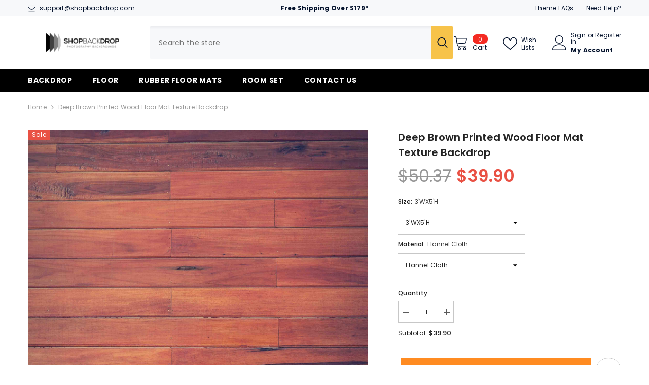

--- FILE ---
content_type: text/html; charset=utf-8
request_url: https://www.shopbackdrop.com/products/deep-brown-printed-wood-floor-mat-texture-backdrop
body_size: 60462
content:















<!doctype html><html class="no-js" lang="en">
    <head>
        <meta charset="utf-8">
        <meta http-equiv="X-UA-Compatible" content="IE=edge">
        <meta name="viewport" content="width=device-width,initial-scale=1">
        <meta name="theme-color" content="">
        <link rel="canonical" href="https://www.shopbackdrop.com/products/deep-brown-printed-wood-floor-mat-texture-backdrop">
        <link rel="canonical" href="https://www.shopbackdrop.com/products/deep-brown-printed-wood-floor-mat-texture-backdrop" canonical-shop-url="https://www.shopbackdrop.com/"><link rel="shortcut icon" href="//www.shopbackdrop.com/cdn/shop/files/favicon_32x32.png?v=1613546106" type="image/png"><link rel="preconnect" href="https://cdn.shopify.com" crossorigin>
        <title>Deep Brown Printed Wood Floor Mat Texture Backdrop  &ndash; Shopbackdrop</title><meta name="description" content="Deep Brown Printed Wood Floor Mat Texture Backdrop">

<meta property="og:site_name" content="Shopbackdrop">
<meta property="og:url" content="https://www.shopbackdrop.com/products/deep-brown-printed-wood-floor-mat-texture-backdrop">
<meta property="og:title" content="Deep Brown Printed Wood Floor Mat Texture Backdrop">
<meta property="og:type" content="product">
<meta property="og:description" content="Deep Brown Printed Wood Floor Mat Texture Backdrop"><meta property="og:image" content="http://www.shopbackdrop.com/cdn/shop/products/deep-brown-printed-wood-floor-mat-texture-backdrop.jpg?v=1535705447">
  <meta property="og:image:secure_url" content="https://www.shopbackdrop.com/cdn/shop/products/deep-brown-printed-wood-floor-mat-texture-backdrop.jpg?v=1535705447">
  <meta property="og:image:width" content="2832">
  <meta property="og:image:height" content="3682"><meta property="og:price:amount" content="32.90">
  <meta property="og:price:currency" content="USD"><meta name="twitter:site" content="@shopify"><meta name="twitter:card" content="summary_large_image">
<meta name="twitter:title" content="Deep Brown Printed Wood Floor Mat Texture Backdrop">
<meta name="twitter:description" content="Deep Brown Printed Wood Floor Mat Texture Backdrop">

        
  <script>window.performance && window.performance.mark && window.performance.mark('shopify.content_for_header.start');</script><meta id="shopify-digital-wallet" name="shopify-digital-wallet" content="/29302308/digital_wallets/dialog">
<meta name="shopify-checkout-api-token" content="8e7101f4af8844c5fabcf0d17b563279">
<meta id="in-context-paypal-metadata" data-shop-id="29302308" data-venmo-supported="false" data-environment="production" data-locale="en_US" data-paypal-v4="true" data-currency="USD">
<link rel="alternate" type="application/json+oembed" href="https://www.shopbackdrop.com/products/deep-brown-printed-wood-floor-mat-texture-backdrop.oembed">
<script async="async" src="/checkouts/internal/preloads.js?locale=en-US"></script>
<script id="shopify-features" type="application/json">{"accessToken":"8e7101f4af8844c5fabcf0d17b563279","betas":["rich-media-storefront-analytics"],"domain":"www.shopbackdrop.com","predictiveSearch":true,"shopId":29302308,"locale":"en"}</script>
<script>var Shopify = Shopify || {};
Shopify.shop = "backdropwow.myshopify.com";
Shopify.locale = "en";
Shopify.currency = {"active":"USD","rate":"1.0"};
Shopify.country = "US";
Shopify.theme = {"name":"Ella-6-5-2-theme-source","id":137422635232,"schema_name":"Ella","schema_version":"6.5.2","theme_store_id":null,"role":"main"};
Shopify.theme.handle = "null";
Shopify.theme.style = {"id":null,"handle":null};
Shopify.cdnHost = "www.shopbackdrop.com/cdn";
Shopify.routes = Shopify.routes || {};
Shopify.routes.root = "/";</script>
<script type="module">!function(o){(o.Shopify=o.Shopify||{}).modules=!0}(window);</script>
<script>!function(o){function n(){var o=[];function n(){o.push(Array.prototype.slice.apply(arguments))}return n.q=o,n}var t=o.Shopify=o.Shopify||{};t.loadFeatures=n(),t.autoloadFeatures=n()}(window);</script>
<script id="shop-js-analytics" type="application/json">{"pageType":"product"}</script>
<script defer="defer" async type="module" src="//www.shopbackdrop.com/cdn/shopifycloud/shop-js/modules/v2/client.init-shop-cart-sync_BT-GjEfc.en.esm.js"></script>
<script defer="defer" async type="module" src="//www.shopbackdrop.com/cdn/shopifycloud/shop-js/modules/v2/chunk.common_D58fp_Oc.esm.js"></script>
<script defer="defer" async type="module" src="//www.shopbackdrop.com/cdn/shopifycloud/shop-js/modules/v2/chunk.modal_xMitdFEc.esm.js"></script>
<script type="module">
  await import("//www.shopbackdrop.com/cdn/shopifycloud/shop-js/modules/v2/client.init-shop-cart-sync_BT-GjEfc.en.esm.js");
await import("//www.shopbackdrop.com/cdn/shopifycloud/shop-js/modules/v2/chunk.common_D58fp_Oc.esm.js");
await import("//www.shopbackdrop.com/cdn/shopifycloud/shop-js/modules/v2/chunk.modal_xMitdFEc.esm.js");

  window.Shopify.SignInWithShop?.initShopCartSync?.({"fedCMEnabled":true,"windoidEnabled":true});

</script>
<script>(function() {
  var isLoaded = false;
  function asyncLoad() {
    if (isLoaded) return;
    isLoaded = true;
    var urls = ["https:\/\/cdn-loyalty.yotpo.com\/loader\/EdWuGE08IOUIOSkUemR6SQ.js?shop=backdropwow.myshopify.com","https:\/\/na.shgcdn3.com\/pixel-collector.js?shop=backdropwow.myshopify.com"];
    for (var i = 0; i < urls.length; i++) {
      var s = document.createElement('script');
      s.type = 'text/javascript';
      s.async = true;
      s.src = urls[i];
      var x = document.getElementsByTagName('script')[0];
      x.parentNode.insertBefore(s, x);
    }
  };
  if(window.attachEvent) {
    window.attachEvent('onload', asyncLoad);
  } else {
    window.addEventListener('load', asyncLoad, false);
  }
})();</script>
<script id="__st">var __st={"a":29302308,"offset":28800,"reqid":"1bc68fa1-8c87-41e8-b300-cc2d35cf1000-1769421261","pageurl":"www.shopbackdrop.com\/products\/deep-brown-printed-wood-floor-mat-texture-backdrop","u":"67384cbb10f0","p":"product","rtyp":"product","rid":540295594033};</script>
<script>window.ShopifyPaypalV4VisibilityTracking = true;</script>
<script id="captcha-bootstrap">!function(){'use strict';const t='contact',e='account',n='new_comment',o=[[t,t],['blogs',n],['comments',n],[t,'customer']],c=[[e,'customer_login'],[e,'guest_login'],[e,'recover_customer_password'],[e,'create_customer']],r=t=>t.map((([t,e])=>`form[action*='/${t}']:not([data-nocaptcha='true']) input[name='form_type'][value='${e}']`)).join(','),a=t=>()=>t?[...document.querySelectorAll(t)].map((t=>t.form)):[];function s(){const t=[...o],e=r(t);return a(e)}const i='password',u='form_key',d=['recaptcha-v3-token','g-recaptcha-response','h-captcha-response',i],f=()=>{try{return window.sessionStorage}catch{return}},m='__shopify_v',_=t=>t.elements[u];function p(t,e,n=!1){try{const o=window.sessionStorage,c=JSON.parse(o.getItem(e)),{data:r}=function(t){const{data:e,action:n}=t;return t[m]||n?{data:e,action:n}:{data:t,action:n}}(c);for(const[e,n]of Object.entries(r))t.elements[e]&&(t.elements[e].value=n);n&&o.removeItem(e)}catch(o){console.error('form repopulation failed',{error:o})}}const l='form_type',E='cptcha';function T(t){t.dataset[E]=!0}const w=window,h=w.document,L='Shopify',v='ce_forms',y='captcha';let A=!1;((t,e)=>{const n=(g='f06e6c50-85a8-45c8-87d0-21a2b65856fe',I='https://cdn.shopify.com/shopifycloud/storefront-forms-hcaptcha/ce_storefront_forms_captcha_hcaptcha.v1.5.2.iife.js',D={infoText:'Protected by hCaptcha',privacyText:'Privacy',termsText:'Terms'},(t,e,n)=>{const o=w[L][v],c=o.bindForm;if(c)return c(t,g,e,D).then(n);var r;o.q.push([[t,g,e,D],n]),r=I,A||(h.body.append(Object.assign(h.createElement('script'),{id:'captcha-provider',async:!0,src:r})),A=!0)});var g,I,D;w[L]=w[L]||{},w[L][v]=w[L][v]||{},w[L][v].q=[],w[L][y]=w[L][y]||{},w[L][y].protect=function(t,e){n(t,void 0,e),T(t)},Object.freeze(w[L][y]),function(t,e,n,w,h,L){const[v,y,A,g]=function(t,e,n){const i=e?o:[],u=t?c:[],d=[...i,...u],f=r(d),m=r(i),_=r(d.filter((([t,e])=>n.includes(e))));return[a(f),a(m),a(_),s()]}(w,h,L),I=t=>{const e=t.target;return e instanceof HTMLFormElement?e:e&&e.form},D=t=>v().includes(t);t.addEventListener('submit',(t=>{const e=I(t);if(!e)return;const n=D(e)&&!e.dataset.hcaptchaBound&&!e.dataset.recaptchaBound,o=_(e),c=g().includes(e)&&(!o||!o.value);(n||c)&&t.preventDefault(),c&&!n&&(function(t){try{if(!f())return;!function(t){const e=f();if(!e)return;const n=_(t);if(!n)return;const o=n.value;o&&e.removeItem(o)}(t);const e=Array.from(Array(32),(()=>Math.random().toString(36)[2])).join('');!function(t,e){_(t)||t.append(Object.assign(document.createElement('input'),{type:'hidden',name:u})),t.elements[u].value=e}(t,e),function(t,e){const n=f();if(!n)return;const o=[...t.querySelectorAll(`input[type='${i}']`)].map((({name:t})=>t)),c=[...d,...o],r={};for(const[a,s]of new FormData(t).entries())c.includes(a)||(r[a]=s);n.setItem(e,JSON.stringify({[m]:1,action:t.action,data:r}))}(t,e)}catch(e){console.error('failed to persist form',e)}}(e),e.submit())}));const S=(t,e)=>{t&&!t.dataset[E]&&(n(t,e.some((e=>e===t))),T(t))};for(const o of['focusin','change'])t.addEventListener(o,(t=>{const e=I(t);D(e)&&S(e,y())}));const B=e.get('form_key'),M=e.get(l),P=B&&M;t.addEventListener('DOMContentLoaded',(()=>{const t=y();if(P)for(const e of t)e.elements[l].value===M&&p(e,B);[...new Set([...A(),...v().filter((t=>'true'===t.dataset.shopifyCaptcha))])].forEach((e=>S(e,t)))}))}(h,new URLSearchParams(w.location.search),n,t,e,['guest_login'])})(!0,!0)}();</script>
<script integrity="sha256-4kQ18oKyAcykRKYeNunJcIwy7WH5gtpwJnB7kiuLZ1E=" data-source-attribution="shopify.loadfeatures" defer="defer" src="//www.shopbackdrop.com/cdn/shopifycloud/storefront/assets/storefront/load_feature-a0a9edcb.js" crossorigin="anonymous"></script>
<script data-source-attribution="shopify.dynamic_checkout.dynamic.init">var Shopify=Shopify||{};Shopify.PaymentButton=Shopify.PaymentButton||{isStorefrontPortableWallets:!0,init:function(){window.Shopify.PaymentButton.init=function(){};var t=document.createElement("script");t.src="https://www.shopbackdrop.com/cdn/shopifycloud/portable-wallets/latest/portable-wallets.en.js",t.type="module",document.head.appendChild(t)}};
</script>
<script data-source-attribution="shopify.dynamic_checkout.buyer_consent">
  function portableWalletsHideBuyerConsent(e){var t=document.getElementById("shopify-buyer-consent"),n=document.getElementById("shopify-subscription-policy-button");t&&n&&(t.classList.add("hidden"),t.setAttribute("aria-hidden","true"),n.removeEventListener("click",e))}function portableWalletsShowBuyerConsent(e){var t=document.getElementById("shopify-buyer-consent"),n=document.getElementById("shopify-subscription-policy-button");t&&n&&(t.classList.remove("hidden"),t.removeAttribute("aria-hidden"),n.addEventListener("click",e))}window.Shopify?.PaymentButton&&(window.Shopify.PaymentButton.hideBuyerConsent=portableWalletsHideBuyerConsent,window.Shopify.PaymentButton.showBuyerConsent=portableWalletsShowBuyerConsent);
</script>
<script>
  function portableWalletsCleanup(e){e&&e.src&&console.error("Failed to load portable wallets script "+e.src);var t=document.querySelectorAll("shopify-accelerated-checkout .shopify-payment-button__skeleton, shopify-accelerated-checkout-cart .wallet-cart-button__skeleton"),e=document.getElementById("shopify-buyer-consent");for(let e=0;e<t.length;e++)t[e].remove();e&&e.remove()}function portableWalletsNotLoadedAsModule(e){e instanceof ErrorEvent&&"string"==typeof e.message&&e.message.includes("import.meta")&&"string"==typeof e.filename&&e.filename.includes("portable-wallets")&&(window.removeEventListener("error",portableWalletsNotLoadedAsModule),window.Shopify.PaymentButton.failedToLoad=e,"loading"===document.readyState?document.addEventListener("DOMContentLoaded",window.Shopify.PaymentButton.init):window.Shopify.PaymentButton.init())}window.addEventListener("error",portableWalletsNotLoadedAsModule);
</script>

<script type="module" src="https://www.shopbackdrop.com/cdn/shopifycloud/portable-wallets/latest/portable-wallets.en.js" onError="portableWalletsCleanup(this)" crossorigin="anonymous"></script>
<script nomodule>
  document.addEventListener("DOMContentLoaded", portableWalletsCleanup);
</script>

<link id="shopify-accelerated-checkout-styles" rel="stylesheet" media="screen" href="https://www.shopbackdrop.com/cdn/shopifycloud/portable-wallets/latest/accelerated-checkout-backwards-compat.css" crossorigin="anonymous">
<style id="shopify-accelerated-checkout-cart">
        #shopify-buyer-consent {
  margin-top: 1em;
  display: inline-block;
  width: 100%;
}

#shopify-buyer-consent.hidden {
  display: none;
}

#shopify-subscription-policy-button {
  background: none;
  border: none;
  padding: 0;
  text-decoration: underline;
  font-size: inherit;
  cursor: pointer;
}

#shopify-subscription-policy-button::before {
  box-shadow: none;
}

      </style>
<script id="sections-script" data-sections="header-navigation-plain,header-mobile" defer="defer" src="//www.shopbackdrop.com/cdn/shop/t/81/compiled_assets/scripts.js?v=8789"></script>
<script>window.performance && window.performance.mark && window.performance.mark('shopify.content_for_header.end');</script>
  





  <script type="text/javascript">
    
      window.__shgMoneyFormat = window.__shgMoneyFormat || {"USD":{"currency":"USD","currency_symbol":"$","currency_symbol_location":"left","decimal_places":2,"decimal_separator":".","thousands_separator":","}};
    
    window.__shgCurrentCurrencyCode = window.__shgCurrentCurrencyCode || {
      currency: "USD",
      currency_symbol: "$",
      decimal_separator: ".",
      thousands_separator: ",",
      decimal_places: 2,
      currency_symbol_location: "left"
    };
  </script>



        <style>@import url('https://fonts.googleapis.com/css?family=Poppins:300,300i,400,400i,500,500i,600,600i,700,700i,800,800i&display=swap');
                :root {
        --font-family-1: Poppins;
        --font-family-2: Poppins;

        /* Settings Body */--font-body-family: Poppins;--font-body-size: 12px;--font-body-weight: 400;--body-line-height: 22px;--body-letter-spacing: .02em;

        /* Settings Heading */--font-heading-family: Poppins;--font-heading-size: 16px;--font-heading-weight: 700;--font-heading-style: normal;--heading-line-height: 24px;--heading-letter-spacing: .05em;--heading-text-transform: uppercase;--heading-border-height: 2px;

        /* Menu Lv1 */--font-menu-lv1-family: Poppins;--font-menu-lv1-size: 14px;--font-menu-lv1-weight: 700;--menu-lv1-line-height: 22px;--menu-lv1-letter-spacing: .05em;--menu-lv1-text-transform: uppercase;

        /* Menu Lv2 */--font-menu-lv2-family: Poppins;--font-menu-lv2-size: 12px;--font-menu-lv2-weight: 400;--menu-lv2-line-height: 22px;--menu-lv2-letter-spacing: .02em;--menu-lv2-text-transform: capitalize;

        /* Menu Lv3 */--font-menu-lv3-family: Poppins;--font-menu-lv3-size: 12px;--font-menu-lv3-weight: 400;--menu-lv3-line-height: 22px;--menu-lv3-letter-spacing: .02em;--menu-lv3-text-transform: capitalize;

        /* Mega Menu Lv2 */--font-mega-menu-lv2-family: Poppins;--font-mega-menu-lv2-size: 12px;--font-mega-menu-lv2-weight: 600;--font-mega-menu-lv2-style: normal;--mega-menu-lv2-line-height: 22px;--mega-menu-lv2-letter-spacing: .02em;--mega-menu-lv2-text-transform: uppercase;

        /* Mega Menu Lv3 */--font-mega-menu-lv3-family: Poppins;--font-mega-menu-lv3-size: 12px;--font-mega-menu-lv3-weight: 400;--mega-menu-lv3-line-height: 22px;--mega-menu-lv3-letter-spacing: .02em;--mega-menu-lv3-text-transform: capitalize;

        /* Product Card Title */--product-title-font: Poppins;--product-title-font-size : 12px;--product-title-font-weight : 400;--product-title-line-height: 22px;--product-title-letter-spacing: .02em;--product-title-line-text : 2;--product-title-text-transform : capitalize;--product-title-margin-bottom: 10px;

        /* Product Card Vendor */--product-vendor-font: Poppins;--product-vendor-font-size : 12px;--product-vendor-font-weight : 400;--product-vendor-font-style : normal;--product-vendor-line-height: 22px;--product-vendor-letter-spacing: .02em;--product-vendor-text-transform : uppercase;--product-vendor-margin-bottom: 0px;--product-vendor-margin-top: 0px;

        /* Product Card Price */--product-price-font: Poppins;--product-price-font-size : 14px;--product-price-font-weight : 600;--product-price-line-height: 22px;--product-price-letter-spacing: .02em;--product-price-margin-top: 0px;--product-price-margin-bottom: 13px;

        /* Product Card Badge */--badge-font: Poppins;--badge-font-size : 12px;--badge-font-weight : 400;--badge-text-transform : capitalize;--badge-letter-spacing: .02em;--badge-line-height: 20px;--badge-border-radius: 0px;--badge-padding-top: 0px;--badge-padding-bottom: 0px;--badge-padding-left-right: 8px;--badge-postion-top: 0px;--badge-postion-left-right: 0px;

        /* Product Quickview */
        --product-quickview-font-size : 12px; --product-quickview-line-height: 23px; --product-quickview-border-radius: 1px; --product-quickview-padding-top: 0px; --product-quickview-padding-bottom: 0px; --product-quickview-padding-left-right: 7px; --product-quickview-sold-out-product: #e95144;--product-quickview-box-shadow: none;/* Blog Card Tile */--blog-title-font: Poppins;--blog-title-font-size : 20px; --blog-title-font-weight : 700; --blog-title-line-height: 29px; --blog-title-letter-spacing: .09em; --blog-title-text-transform : uppercase;

        /* Blog Card Info (Date, Author) */--blog-info-font: Poppins;--blog-info-font-size : 14px; --blog-info-font-weight : 400; --blog-info-line-height: 20px; --blog-info-letter-spacing: .02em; --blog-info-text-transform : uppercase;

        /* Button 1 */--btn-1-font-family: Poppins;--btn-1-font-size: 14px; --btn-1-font-weight: 700; --btn-1-text-transform: uppercase; --btn-1-line-height: 22px; --btn-1-letter-spacing: .05em; --btn-1-text-align: center; --btn-1-border-radius: 0px; --btn-1-border-width: 1px; --btn-1-border-style: solid; --btn-1-padding-top: 10px; --btn-1-padding-bottom: 10px; --btn-1-horizontal-length: 0px; --btn-1-vertical-length: 0px; --btn-1-blur-radius: 0px; --btn-1-spread: 0px;
        --btn-1-all-bg-opacity-hover: rgba(0, 0, 0, 0.5);--btn-1-inset: ;/* Button 2 */--btn-2-font-family: Poppins;--btn-2-font-size: 18px; --btn-2-font-weight: 700; --btn-2-text-transform: uppercase; --btn-2-line-height: 23px; --btn-2-letter-spacing: .05em; --btn-2-text-align: right; --btn-2-border-radius: 6px; --btn-2-border-width: 1px; --btn-2-border-style: solid; --btn-2-padding-top: 20px; --btn-2-padding-bottom: 20px; --btn-2-horizontal-length: 4px; --btn-2-vertical-length: 4px; --btn-2-blur-radius: 7px; --btn-2-spread: 0px;
        --btn-2-all-bg-opacity: rgba(25, 145, 226, 0.5);--btn-2-all-bg-opacity-hover: rgba(0, 0, 0, 0.5);--btn-2-inset: ;/* Button 3 */--btn-3-font-family: Poppins;--btn-3-font-size: 14px; --btn-3-font-weight: 700; --btn-3-text-transform: uppercase; --btn-3-line-height: 22px; --btn-3-letter-spacing: .05em; --btn-3-text-align: center; --btn-3-border-radius: 0px; --btn-3-border-width: 1px; --btn-3-border-style: solid; --btn-3-padding-top: 10px; --btn-3-padding-bottom: 10px; --btn-3-horizontal-length: 0px; --btn-3-vertical-length: 0px; --btn-3-blur-radius: 0px; --btn-3-spread: 0px;
        --btn-3-all-bg-opacity: rgba(0, 0, 0, 0.1);--btn-3-all-bg-opacity-hover: rgba(0, 0, 0, 0.1);--btn-3-inset: ;/* Footer Heading */--footer-heading-font-family: Poppins;--footer-heading-font-size : 15px; --footer-heading-font-weight : 600; --footer-heading-line-height : 22px; --footer-heading-letter-spacing : .05em; --footer-heading-text-transform : uppercase;

        /* Footer Link */--footer-link-font-family: Poppins;--footer-link-font-size : 12px; --footer-link-font-weight : ; --footer-link-line-height : 28px; --footer-link-letter-spacing : .02em; --footer-link-text-transform : capitalize;

        /* Page Title */--font-page-title-family: Poppins;--font-page-title-size: 20px; --font-page-title-weight: 700; --font-page-title-style: normal; --page-title-line-height: 20px; --page-title-letter-spacing: .05em; --page-title-text-transform: uppercase;

        /* Font Product Tab Title */
        --font-tab-type-1: Poppins; --font-tab-type-2: Poppins;

        /* Text Size */
        --text-size-font-size : 10px; --text-size-font-weight : 400; --text-size-line-height : 22px; --text-size-letter-spacing : 0; --text-size-text-transform : uppercase; --text-size-color : #787878;

        /* Font Weight */
        --font-weight-normal: 400; --font-weight-medium: 500; --font-weight-semibold: 600; --font-weight-bold: 700; --font-weight-bolder: 800; --font-weight-black: 900;

        /* Radio Button */
        --form-label-checkbox-before-bg: #fff; --form-label-checkbox-before-border: #cecece; --form-label-checkbox-before-bg-checked: #000;

        /* Conatiner */
        --body-custom-width-container: 1600px;

        /* Layout Boxed */
        --color-background-layout-boxed: #f8f8f8;/* Arrow */
        --position-horizontal-slick-arrow: 0;

        /* General Color*/
        --color-text: #232323; --color-text2: #969696; --color-global: #232323; --color-white: #FFFFFF; --color-grey: #868686; --color-black: #202020; --color-base-text-rgb: 35, 35, 35; --color-base-text2-rgb: 150, 150, 150; --color-background: #ffffff; --color-background-rgb: 255, 255, 255; --color-background-overylay: rgba(255, 255, 255, 0.9); --color-base-accent-text: ; --color-base-accent-1: ; --color-base-accent-2: ; --color-link: #232323; --color-link-hover: #232323; --color-error: #D93333; --color-error-bg: #FCEEEE; --color-success: #5A5A5A; --color-success-bg: #DFF0D8; --color-info: #202020; --color-info-bg: #FFF2DD; --color-link-underline: rgba(35, 35, 35, 0.5); --color-breadcrumb: #999999; --colors-breadcrumb-hover: #232323;--colors-breadcrumb-active: #999999; --border-global: #e6e6e6; --bg-global: #fafafa; --bg-planceholder: #fafafa; --color-warning: #fff; --bg-warning: #e0b252; --color-background-10 : #e9e9e9; --color-background-20 : #d3d3d3; --color-background-30 : #bdbdbd; --color-background-50 : #919191; --color-background-global : #919191;

        /* Arrow Color */
        --arrow-color: #323232; --arrow-background-color: #fff; --arrow-border-color: #ccc;--arrow-color-hover: #323232;--arrow-background-color-hover: #f8f8f8;--arrow-border-color-hover: #f8f8f8;--arrow-width: 35px;--arrow-height: 35px;--arrow-size: px;--arrow-size-icon: 17px;--arrow-border-radius: 50%;--arrow-border-width: 1px;--arrow-width-half: -17px;

        /* Pagination Color */
        --pagination-item-color: #3c3c3c; --pagination-item-color-active: #3c3c3c; --pagination-item-bg-color: #fff;--pagination-item-bg-color-active: #fff;--pagination-item-border-color: #fff;--pagination-item-border-color-active: #ffffff;--pagination-arrow-color: #3c3c3c;--pagination-arrow-color-active: #3c3c3c;--pagination-arrow-bg-color: #fff;--pagination-arrow-bg-color-active: #fff;--pagination-arrow-border-color: #fff;--pagination-arrow-border-color-active: #fff;

        /* Dots Color */
        --dots-color: transparent;--dots-border-color: #323232;--dots-color-active: #323232;--dots-border-color-active: #323232;--dots-style2-background-opacity: #00000050;--dots-width: 12px;--dots-height: 12px;

        /* Button Color */
        --btn-1-color: #FFFFFF;--btn-1-bg: #232323;--btn-1-border: #232323;--btn-1-color-hover: #232323;--btn-1-bg-hover: #ffffff;--btn-1-border-hover: #232323;
        --btn-2-color: #232323;--btn-2-bg: #FFFFFF;--btn-2-border: #727272;--btn-2-color-hover: #FFFFFF;--btn-2-bg-hover: #232323;--btn-2-border-hover: #232323;
        --btn-3-color: #FFFFFF;--btn-3-bg: #e9514b;--btn-3-border: #e9514b;--btn-3-color-hover: #ffffff;--btn-3-bg-hover: #e9514b;--btn-3-border-hover: #e9514b;
        --anchor-transition: all ease .3s;--bg-white: #ffffff;--bg-black: #000000;--bg-grey: #808080;--icon: var(--color-text);--text-cart: #3c3c3c;--duration-short: 100ms;--duration-default: 350ms;--duration-long: 500ms;--form-input-bg: #ffffff;--form-input-border: #c7c7c7;--form-input-color: #232323;--form-input-placeholder: #868686;--form-label: #232323;

        --new-badge-color: #232323;--new-badge-bg: #FFFFFF;--sale-badge-color: #ffffff;--sale-badge-bg: #e95144;--sold-out-badge-color: #ffffff;--sold-out-badge-bg: #c1c1c1;--custom-badge-color: #ffffff;--custom-badge-bg: #ffbb49;--bundle-badge-color: #ffffff;--bundle-badge-bg: #232323;
        
        --product-title-color : #232323;--product-title-color-hover : #232323;--product-vendor-color : #969696;--product-price-color : #232323;--product-sale-price-color : #e95144;--product-compare-price-color : #969696;--product-review-full-color : #000000;--product-review-empty-color : #A4A4A4;

        --product-swatch-border : #cbcbcb;--product-swatch-border-active : #232323;--product-swatch-width : 40px;--product-swatch-height : 40px;--product-swatch-border-radius : 0px;--product-swatch-color-width : 40px;--product-swatch-color-height : 40px;--product-swatch-color-border-radius : 20px;

        --product-wishlist-color : #000000;--product-wishlist-bg : #ffffff;--product-wishlist-border : transparent;--product-wishlist-color-added : #ffffff;--product-wishlist-bg-added : #000000;--product-wishlist-border-added : transparent;--product-compare-color : #000000;--product-compare-bg : #FFFFFF;--product-compare-color-added : #D12442; --product-compare-bg-added : #FFFFFF; --product-hot-stock-text-color : #d62828; --product-quick-view-color : #000000; --product-cart-image-fit : contain; --product-title-variant-font-size: 16px;--product-quick-view-bg : #FFFFFF;--product-quick-view-bg-above-button: rgba(255, 255, 255, 0.7);--product-quick-view-color-hover : #FFFFFF;--product-quick-view-bg-hover : #000000;--product-action-color : #232323;--product-action-bg : #ffffff;--product-action-border : #000000;--product-action-color-hover : #FFFFFF;--product-action-bg-hover : #232323;--product-action-border-hover : #232323;

        /* Multilevel Category Filter */
        --color-label-multiLevel-categories: #232323;--bg-label-multiLevel-categories: #fff;--color-button-multiLevel-categories: #fff;--bg-button-multiLevel-categories: #ff8b21;--border-button-multiLevel-categories: transparent;--hover-color-button-multiLevel-categories: #fff;--hover-bg-button-multiLevel-categories: #ff8b21;--cart-item-bg : #ffffff;--cart-item-border : #e8e8e8;--cart-item-border-width : 1px;--cart-item-border-style : solid;--free-shipping-height : 10px;--free-shipping-border-radius : 20px;--free-shipping-color : #727272; --free-shipping-bg : #ededed;--free-shipping-bg-1: #f44336;--free-shipping-bg-2: #ffc206;--free-shipping-bg-3: #69c69c;--free-shipping-bg-4: #69c69c; --free-shipping-min-height : 20.0px;--w-product-swatch-custom: 30px;--h-product-swatch-custom: 30px;--w-product-swatch-custom-mb: 20px;--h-product-swatch-custom-mb: 20px;--font-size-product-swatch-more: 12px;--swatch-border : #cbcbcb;--swatch-border-active : #232323;

        --variant-size: #232323;--variant-size-border: #e7e7e7;--variant-size-bg: #ffffff;--variant-size-hover: #ffffff;--variant-size-border-hover: #232323;--variant-size-bg-hover: #232323;--variant-bg : #ffffff; --variant-color : #232323; --variant-bg-active : #ffffff; --variant-color-active : #232323;

        --fontsize-text-social: 12px;
        --page-content-distance: 64px;--sidebar-content-distance: 40px;--button-transition-ease: cubic-bezier(.25,.46,.45,.94);

        /* Loading Spinner Color */
        --spinner-top-color: #fc0; --spinner-right-color: #4dd4c6; --spinner-bottom-color: #f00; --spinner-left-color: #f6f6f6;

        /* Product Card Marquee */
        --product-marquee-background-color: ;--product-marquee-text-color: #FFFFFF;--product-marquee-text-size: 14px;--product-marquee-text-mobile-size: 14px;--product-marquee-text-weight: 400;--product-marquee-text-transform: none;--product-marquee-text-style: italic;--product-marquee-speed: ; --product-marquee-line-height: calc(var(--product-marquee-text-mobile-size) * 1.5);
    }
</style>
        <link href="//www.shopbackdrop.com/cdn/shop/t/81/assets/base.css?v=129305905607465737181692758209" rel="stylesheet" type="text/css" media="all" />
<link href="//www.shopbackdrop.com/cdn/shop/t/81/assets/base-banner-animation.css?v=142525759880205592811692758209" rel="stylesheet" type="text/css" media="all" />
    <link href="//www.shopbackdrop.com/cdn/shop/t/81/assets/component-card-banner-animation.css?v=55904521405352394641692758210" rel="stylesheet" type="text/css" media="all" />
<link href="//www.shopbackdrop.com/cdn/shop/t/81/assets/animated.css?v=118618079748618006641692758209" rel="stylesheet" type="text/css" media="all" />
<link href="//www.shopbackdrop.com/cdn/shop/t/81/assets/component-card.css?v=44373505219447115911692758210" rel="stylesheet" type="text/css" media="all" />
<link href="//www.shopbackdrop.com/cdn/shop/t/81/assets/component-loading-overlay.css?v=41789740389909582121692758211" rel="stylesheet" type="text/css" media="all" />
<link href="//www.shopbackdrop.com/cdn/shop/t/81/assets/component-loading-banner.css?v=66575024453840146421692758211" rel="stylesheet" type="text/css" media="all" />
<link href="//www.shopbackdrop.com/cdn/shop/t/81/assets/component-quick-cart.css?v=111677929301119732291692758212" rel="stylesheet" type="text/css" media="all" />
<link rel="stylesheet" href="//www.shopbackdrop.com/cdn/shop/t/81/assets/vendor.css?v=164616260963476715651692758214" media="print" onload="this.media='all'">
<noscript><link href="//www.shopbackdrop.com/cdn/shop/t/81/assets/vendor.css?v=164616260963476715651692758214" rel="stylesheet" type="text/css" media="all" /></noscript>



<link href="//www.shopbackdrop.com/cdn/shop/t/81/assets/component-predictive-search.css?v=104537003445991516671692758211" rel="stylesheet" type="text/css" media="all" />
<link rel="stylesheet" href="//www.shopbackdrop.com/cdn/shop/t/81/assets/component-newsletter.css?v=54058530822278129331692758211" media="print" onload="this.media='all'">
<link rel="stylesheet" href="//www.shopbackdrop.com/cdn/shop/t/81/assets/component-slider.css?v=37888473738646685221692758212" media="print" onload="this.media='all'">
<link rel="stylesheet" href="//www.shopbackdrop.com/cdn/shop/t/81/assets/component-list-social.css?v=102044711114163579551692758211" media="print" onload="this.media='all'"><noscript><link href="//www.shopbackdrop.com/cdn/shop/t/81/assets/component-newsletter.css?v=54058530822278129331692758211" rel="stylesheet" type="text/css" media="all" /></noscript>
<noscript><link href="//www.shopbackdrop.com/cdn/shop/t/81/assets/component-slider.css?v=37888473738646685221692758212" rel="stylesheet" type="text/css" media="all" /></noscript>
<noscript><link href="//www.shopbackdrop.com/cdn/shop/t/81/assets/component-list-social.css?v=102044711114163579551692758211" rel="stylesheet" type="text/css" media="all" /></noscript>

<style type="text/css">
	.nav-title-mobile {display: none;}.list-menu--disclosure{display: none;position: absolute;min-width: 100%;width: 22rem;background-color: var(--bg-white);box-shadow: 0 1px 4px 0 rgb(0 0 0 / 15%);padding: 5px 0 5px 20px;opacity: 0;visibility: visible;pointer-events: none;transition: opacity var(--duration-default) ease, transform var(--duration-default) ease;}.list-menu--disclosure-2{margin-left: calc(100% - 15px);z-index: 2;top: -5px;}.list-menu--disclosure:focus {outline: none;}.list-menu--disclosure.localization-selector {max-height: 18rem;overflow: auto;width: 10rem;padding: 0.5rem;}.js menu-drawer > details > summary::before, .js menu-drawer > details[open]:not(.menu-opening) > summary::before {content: '';position: absolute;cursor: default;width: 100%;height: calc(100vh - 100%);height: calc(var(--viewport-height, 100vh) - (var(--header-bottom-position, 100%)));top: 100%;left: 0;background: var(--color-foreground-50);opacity: 0;visibility: hidden;z-index: 2;transition: opacity var(--duration-default) ease,visibility var(--duration-default) ease;}menu-drawer > details[open] > summary::before {visibility: visible;opacity: 1;}.menu-drawer {position: absolute;transform: translateX(-100%);visibility: hidden;z-index: 3;left: 0;top: 100%;width: 100%;max-width: calc(100vw - 4rem);padding: 0;border: 0.1rem solid var(--color-background-10);border-left: 0;border-bottom: 0;background-color: var(--bg-white);overflow-x: hidden;}.js .menu-drawer {height: calc(100vh - 100%);height: calc(var(--viewport-height, 100vh) - (var(--header-bottom-position, 100%)));}.js details[open] > .menu-drawer, .js details[open] > .menu-drawer__submenu {transition: transform var(--duration-default) ease, visibility var(--duration-default) ease;}.no-js details[open] > .menu-drawer, .js details[open].menu-opening > .menu-drawer, details[open].menu-opening > .menu-drawer__submenu {transform: translateX(0);visibility: visible;}@media screen and (min-width: 750px) {.menu-drawer {width: 40rem;}.no-js .menu-drawer {height: auto;}}.menu-drawer__inner-container {position: relative;height: 100%;}.menu-drawer__navigation-container {display: grid;grid-template-rows: 1fr auto;align-content: space-between;overflow-y: auto;height: 100%;}.menu-drawer__navigation {padding: 0 0 5.6rem 0;}.menu-drawer__inner-submenu {height: 100%;overflow-x: hidden;overflow-y: auto;}.no-js .menu-drawer__navigation {padding: 0;}.js .menu-drawer__menu li {width: 100%;border-bottom: 1px solid #e6e6e6;overflow: hidden;}.menu-drawer__menu-item{line-height: var(--body-line-height);letter-spacing: var(--body-letter-spacing);padding: 10px 20px 10px 15px;cursor: pointer;display: flex;align-items: center;justify-content: space-between;}.menu-drawer__menu-item .label{display: inline-block;vertical-align: middle;font-size: calc(var(--font-body-size) - 4px);font-weight: var(--font-weight-normal);letter-spacing: var(--body-letter-spacing);height: 20px;line-height: 20px;margin: 0 0 0 10px;padding: 0 5px;text-transform: uppercase;text-align: center;position: relative;}.menu-drawer__menu-item .label:before{content: "";position: absolute;border: 5px solid transparent;top: 50%;left: -9px;transform: translateY(-50%);}.menu-drawer__menu-item > .icon{width: 24px;height: 24px;margin: 0 10px 0 0;}.menu-drawer__menu-item > .symbol {position: absolute;right: 20px;top: 50%;transform: translateY(-50%);display: flex;align-items: center;justify-content: center;font-size: 0;pointer-events: none;}.menu-drawer__menu-item > .symbol .icon{width: 14px;height: 14px;opacity: .6;}.menu-mobile-icon .menu-drawer__menu-item{justify-content: flex-start;}.no-js .menu-drawer .menu-drawer__menu-item > .symbol {display: none;}.js .menu-drawer__submenu {position: absolute;top: 0;width: 100%;bottom: 0;left: 0;background-color: var(--bg-white);z-index: 1;transform: translateX(100%);visibility: hidden;}.js .menu-drawer__submenu .menu-drawer__submenu {overflow-y: auto;}.menu-drawer__close-button {display: block;width: 100%;padding: 10px 15px;background-color: transparent;border: none;background: #f6f8f9;position: relative;}.menu-drawer__close-button .symbol{position: absolute;top: auto;left: 20px;width: auto;height: 22px;z-index: 10;display: flex;align-items: center;justify-content: center;font-size: 0;pointer-events: none;}.menu-drawer__close-button .icon {display: inline-block;vertical-align: middle;width: 18px;height: 18px;transform: rotate(180deg);}.menu-drawer__close-button .text{max-width: calc(100% - 50px);white-space: nowrap;overflow: hidden;text-overflow: ellipsis;display: inline-block;vertical-align: top;width: 100%;margin: 0 auto;}.no-js .menu-drawer__close-button {display: none;}.menu-drawer__utility-links {padding: 2rem;}.menu-drawer__account {display: inline-flex;align-items: center;text-decoration: none;padding: 1.2rem;margin-left: -1.2rem;font-size: 1.4rem;}.menu-drawer__account .icon-account {height: 2rem;width: 2rem;margin-right: 1rem;}.menu-drawer .list-social {justify-content: flex-start;margin-left: -1.25rem;margin-top: 2rem;}.menu-drawer .list-social:empty {display: none;}.menu-drawer .list-social__link {padding: 1.3rem 1.25rem;}

	/* Style General */
	.d-block{display: block}.d-inline-block{display: inline-block}.d-flex{display: flex}.d-none {display: none}.d-grid{display: grid}.ver-alg-mid {vertical-align: middle}.ver-alg-top{vertical-align: top}
	.flex-jc-start{justify-content:flex-start}.flex-jc-end{justify-content:flex-end}.flex-jc-center{justify-content:center}.flex-jc-between{justify-content:space-between}.flex-jc-stretch{justify-content:stretch}.flex-align-start{align-items: flex-start}.flex-align-center{align-items: center}.flex-align-end{align-items: flex-end}.flex-align-stretch{align-items:stretch}.flex-wrap{flex-wrap: wrap}.flex-nowrap{flex-wrap: nowrap}.fd-row{flex-direction:row}.fd-row-reverse{flex-direction:row-reverse}.fd-column{flex-direction:column}.fd-column-reverse{flex-direction:column-reverse}.fg-0{flex-grow:0}.fs-0{flex-shrink:0}.gap-15{gap:15px}.gap-30{gap:30px}.gap-col-30{column-gap:30px}
	.p-relative{position:relative}.p-absolute{position:absolute}.p-static{position:static}.p-fixed{position:fixed;}
	.zi-1{z-index:1}.zi-2{z-index:2}.zi-3{z-index:3}.zi-5{z-index:5}.zi-6{z-index:6}.zi-7{z-index:7}.zi-9{z-index:9}.zi-10{z-index:10}.zi-99{z-index:99} .zi-100{z-index:100} .zi-101{z-index:101}
	.top-0{top:0}.top-100{top:100%}.top-auto{top:auto}.left-0{left:0}.left-auto{left:auto}.right-0{right:0}.right-auto{right:auto}.bottom-0{bottom:0}
	.middle-y{top:50%;transform:translateY(-50%)}.middle-x{left:50%;transform:translateX(-50%)}
	.opacity-0{opacity:0}.opacity-1{opacity:1}
	.o-hidden{overflow:hidden}.o-visible{overflow:visible}.o-unset{overflow:unset}.o-x-hidden{overflow-x:hidden}.o-y-auto{overflow-y:auto;}
	.pt-0{padding-top:0}.pt-2{padding-top:2px}.pt-5{padding-top:5px}.pt-10{padding-top:10px}.pt-10-imp{padding-top:10px !important}.pt-12{padding-top:12px}.pt-16{padding-top:16px}.pt-20{padding-top:20px}.pt-24{padding-top:24px}.pt-30{padding-top:30px}.pt-32{padding-top:32px}.pt-36{padding-top:36px}.pt-48{padding-top:48px}.pb-0{padding-bottom:0}.pb-5{padding-bottom:5px}.pb-10{padding-bottom:10px}.pb-10-imp{padding-bottom:10px !important}.pb-12{padding-bottom:12px}.pb-15{padding-bottom:15px}.pb-16{padding-bottom:16px}.pb-18{padding-bottom:18px}.pb-20{padding-bottom:20px}.pb-24{padding-bottom:24px}.pb-32{padding-bottom:32px}.pb-40{padding-bottom:40px}.pb-48{padding-bottom:48px}.pb-50{padding-bottom:50px}.pb-80{padding-bottom:80px}.pb-84{padding-bottom:84px}.pr-0{padding-right:0}.pr-5{padding-right: 5px}.pr-10{padding-right:10px}.pr-20{padding-right:20px}.pr-24{padding-right:24px}.pr-30{padding-right:30px}.pr-36{padding-right:36px}.pr-80{padding-right:80px}.pl-0{padding-left:0}.pl-12{padding-left:12px}.pl-20{padding-left:20px}.pl-24{padding-left:24px}.pl-36{padding-left:36px}.pl-48{padding-left:48px}.pl-52{padding-left:52px}.pl-80{padding-left:80px}.p-zero{padding:0}
	.m-lr-auto{margin:0 auto}.m-zero{margin:0}.ml-auto{margin-left:auto}.ml-0{margin-left:0}.ml-5{margin-left:5px}.ml-15{margin-left:15px}.ml-20{margin-left:20px}.ml-30{margin-left:30px}.mr-auto{margin-right:auto}.mr-0{margin-right:0}.mr-5{margin-right:5px}.mr-10{margin-right:10px}.mr-20{margin-right:20px}.mr-30{margin-right:30px}.mt-0{margin-top: 0}.mt-10{margin-top: 10px}.mt-15{margin-top: 15px}.mt-20{margin-top: 20px}.mt-25{margin-top: 25px}.mt-30{margin-top: 30px}.mt-40{margin-top: 40px}.mt-45{margin-top: 45px}.mb-0{margin-bottom: 0}.mb-5{margin-bottom: 5px}.mb-10{margin-bottom: 10px}.mb-15{margin-bottom: 15px}.mb-18{margin-bottom: 18px}.mb-20{margin-bottom: 20px}.mb-30{margin-bottom: 30px}
	.h-0{height:0}.h-100{height:100%}.h-100v{height:100vh}.h-auto{height:auto}.mah-100{max-height:100%}.mih-15{min-height: 15px}.mih-none{min-height: unset}.lih-15{line-height: 15px}
	.w-50pc{width:50%}.w-100{width:100%}.w-100v{width:100vw}.maw-100{max-width:100%}.maw-300{max-width:300px}.maw-480{max-width: 480px}.maw-780{max-width: 780px}.w-auto{width:auto}.minw-auto{min-width: auto}.min-w-100{min-width: 100px}
	.float-l{float:left}.float-r{float:right}
	.b-zero{border:none}.br-50p{border-radius:50%}.br-zero{border-radius:0}.br-2{border-radius:2px}.bg-none{background: none}
	.stroke-w-0{stroke-width: 0px}.stroke-w-1h{stroke-width: 0.5px}.stroke-w-1{stroke-width: 1px}.stroke-w-3{stroke-width: 3px}.stroke-w-5{stroke-width: 5px}.stroke-w-7 {stroke-width: 7px}.stroke-w-10 {stroke-width: 10px}.stroke-w-12 {stroke-width: 12px}.stroke-w-15 {stroke-width: 15px}.stroke-w-20 {stroke-width: 20px}.stroke-w-25 {stroke-width: 25px}.stroke-w-30{stroke-width: 30px}.stroke-w-32 {stroke-width: 32px}.stroke-w-40 {stroke-width: 40px}
	.w-21{width: 21px}.w-23{width: 23px}.w-24{width: 24px}.h-22{height: 22px}.h-23{height: 23px}.h-24{height: 24px}.w-h-16{width: 16px;height: 16px}.w-h-17{width: 17px;height: 17px}.w-h-18 {width: 18px;height: 18px}.w-h-19{width: 19px;height: 19px}.w-h-20 {width: 20px;height: 20px}.w-h-21{width: 21px;height: 21px}.w-h-22 {width: 22px;height: 22px}.w-h-23{width: 23px;height: 23px}.w-h-24 {width: 24px;height: 24px}.w-h-25 {width: 25px;height: 25px}.w-h-26 {width: 26px;height: 26px}.w-h-27 {width: 27px;height: 27px}.w-h-28 {width: 28px;height: 28px}.w-h-29 {width: 29px;height: 29px}.w-h-30 {width: 30px;height: 30px}.w-h-31 {width: 31px;height: 31px}.w-h-32 {width: 32px;height: 32px}.w-h-33 {width: 33px;height: 33px}.w-h-34 {width: 34px;height: 34px}.w-h-35 {width: 35px;height: 35px}.w-h-36 {width: 36px;height: 36px}.w-h-37 {width: 37px;height: 37px}
	.txt-d-none{text-decoration:none}.txt-d-underline{text-decoration:underline}.txt-u-o-1{text-underline-offset: 1px}.txt-u-o-2{text-underline-offset: 2px}.txt-u-o-3{text-underline-offset: 3px}.txt-u-o-4{text-underline-offset: 4px}.txt-u-o-5{text-underline-offset: 5px}.txt-u-o-6{text-underline-offset: 6px}.txt-u-o-8{text-underline-offset: 8px}.txt-u-o-12{text-underline-offset: 12px}.txt-t-up{text-transform:uppercase}.txt-t-cap{text-transform:capitalize}
	.ft-0{font-size: 0}.ft-16{font-size: 16px}.ls-0{letter-spacing: 0}.ls-02{letter-spacing: 0.2em}.ls-05{letter-spacing: 0.5em}.ft-i{font-style: italic}
	.button-effect svg{transition: 0.3s}.button-effect:hover svg{transform: rotate(180deg)}
	.icon-effect:hover svg {transform: scale(1.15)}.icon-effect:hover .icon-search-1 {transform: rotate(-90deg) scale(1.15)}
	.link-effect > span:after {content: "";position: absolute;bottom: -2px;left: 0;height: 1px;width: 100%;transform: scaleX(0);transition: transform var(--duration-default) ease-out;transform-origin: right}
	.link-effect > span:hover:after{transform: scaleX(1);transform-origin: left}
	@media (min-width: 1025px){
		.pl-lg-80{padding-left:80px}.pr-lg-80{padding-right:80px}
	}
</style>
        <script src="//www.shopbackdrop.com/cdn/shop/t/81/assets/vendor.js?v=37601539231953232631692758214" type="text/javascript"></script>
<script src="//www.shopbackdrop.com/cdn/shop/t/81/assets/global.js?v=46612764184384980251692758213" type="text/javascript"></script>
<script src="//www.shopbackdrop.com/cdn/shop/t/81/assets/lazysizes.min.js?v=122719776364282065531692758214" type="text/javascript"></script>
<script src="//www.shopbackdrop.com/cdn/shop/t/81/assets/predictive-search.js?v=44403290173806190591692758214" defer="defer"></script><script src="//www.shopbackdrop.com/cdn/shop/t/81/assets/banner-animation.js?v=125781416125977691011692758209" defer="defer"></script>

<script>
    window.lazySizesConfig = window.lazySizesConfig || {};
    lazySizesConfig.loadMode = 1;
    window.lazySizesConfig.init = false;
    lazySizes.init();

    window.rtl_slick = false;
    window.mobile_menu = 'default';
    window.money_format = '<span class=money>${{amount}}</span>';
    window.shop_currency = 'USD';
    window.currencySymbol ="$";
    window.show_multiple_currencies = true;
    window.routes = {
        root: '',
        cart: '/cart',
        cart_add_url: '/cart/add',
        cart_change_url: '/cart/change',
        cart_update_url: '/cart/update',
        collection_all: '/collections/all',
        predictive_search_url: '/search/suggest',
        search_url: '/search'
    }; 
    window.button_load_more = {
        default: `Show more`,
        loading: `Loading...`,
        view_all: `View All Collection`,
        no_more: `No More Product`
    };
    window.after_add_to_cart = {
        type: 'quick_cart',
        message: `is added to your shopping cart.`
    };
    window.variant_image_group_quick_view = false;
    window.quick_view = {
        show: true,
        show_mb: true
    };
    window.quick_shop = {
        show: true,
        see_details: `View Full Details`,
    };
    window.quick_cart = {
        show: true
    };
    window.cartStrings = {
        error: `There was an error while updating your cart. Please try again.`,
        quantityError: `You can only add [quantity] of this item to your cart.`,
        addProductOutQuantity: `You can only add [maxQuantity] of this product to your cart`,
        addProductOutQuantity2: `The quantity of this product is insufficient.`,
        cartErrorMessage: `Translation missing: en.sections.cart.cart_quantity_error_prefix`,
        soldoutText: `sold out`,
        alreadyText: `all`,
    };
    window.variantStrings = {
        addToCart: `Add to cart`,
        addingToCart: `Adding to cart...`,
        addedToCart: `Added to cart`,
        submit: `Submit`,
        soldOut: `Sold out`,
        unavailable: `Unavailable`,
        soldOut_message: `This variant is sold out!`,
        unavailable_message: `This variant is unavailable!`,
        addToCart_message: `You must select at least one products to add!`,
        select: `Select Options`,
        preOrder: `Pre-Order`,
        add: `Add`,
        unavailable_with_option: `[value] (Unavailable)`,
        hide_variants_unavailable: false
    };
    window.inventory_text = {
        hotStock: `Hurry up! only [inventory] left`,
        hotStock2: `Please hurry! Only [inventory] left in stock`,
        warningQuantity: `Maximum quantity: [inventory]`,
        inStock: `In Stock`,
        outOfStock: `Out Of Stock`,
        manyInStock: `Many In Stock`,
        show_options: `Show Variants`,
        hide_options: `Hide Variants`,
        adding : `Adding`,
        thank_you : `Thank You`,
        add_more : `Add More`,
        cart_feedback : `Added`
    };
    
        
            window.free_shipping_price = 179;
        
        window.free_shipping_text = {
            free_shipping_message: `Free shipping for all orders over`,
            free_shipping_message_1: `You qualify for free shipping!`,
            free_shipping_message_2:`Only`,
            free_shipping_message_3: `away from`,
            free_shipping_message_4: `free shipping`,
            free_shipping_1: `Free`,
            free_shipping_2: `TBD`
        };
    
    
        window.notify_me = {
            show: true,
            mail: `example@domain.com`,
            subject: `Out Of Stock Notification from Halothemes Store`,
            label: `Shopify`,
            success: `Thanks! We&#39;ve received your request and will respond shortly when this product / variant becomes available!`,
            error: `Please use a valid email address, such as john@example.com.`,
            button: `Notify me`
        };
    
    
    window.compare = {
        show: false,
        add: `Add To Compare`,
        added: `Added To Compare`,
        message: `You must select at least two products to compare!`
    };
    window.wishlist = {
        show: true,
        add: `Add to wishlist`,
        added: `Added to wishlist`,
        empty: `No product is added to your wishlist`,
        continue_shopping: `Continue Shopping`
    };
    window.pagination = {
        style: 1,
        next: `Next`,
        prev: `Prev`
    }
    window.review = {
        show: false,
        show_quick_view: true
    };
    window.countdown = {
        text: `Limited-Time Offers, End in:`,
        day: `D`,
        hour: `H`,
        min: `M`,
        sec: `S`,
        day_2: `Days`,
        hour_2: `Hours`,
        min_2: `Mins`,
        sec_2: `Secs`,
        days: `Days`,
        hours: `Hours`,
        mins: `Mins`,
        secs: `Secs`,
        d: `d`,
        h: `h`,
        m: `m`,
        s: `s`
    };
    window.customer_view = {
        text: `[number] customers are viewing this product`
    };

    
        window.arrows = {
            icon_next: `<button type="button" class="slick-next" aria-label="Next" role="button"><svg role="img" xmlns="http://www.w3.org/2000/svg" viewBox="0 0 24 24"><path d="M 7.75 1.34375 L 6.25 2.65625 L 14.65625 12 L 6.25 21.34375 L 7.75 22.65625 L 16.75 12.65625 L 17.34375 12 L 16.75 11.34375 Z"></path></svg></button>`,
            icon_prev: `<button type="button" class="slick-prev" aria-label="Previous" role="button"><svg role="img" xmlns="http://www.w3.org/2000/svg" viewBox="0 0 24 24"><path d="M 7.75 1.34375 L 6.25 2.65625 L 14.65625 12 L 6.25 21.34375 L 7.75 22.65625 L 16.75 12.65625 L 17.34375 12 L 16.75 11.34375 Z"></path></svg></button>`
        }
    

    window.dynamic_browser_title = {
        show: true,
        text: ''
    };
    
    window.show_more_btn_text = {
        show_more: `Show More`,
        show_less: `Show Less`,
        show_all: `Show All`,
    };

    function getCookie(cname) {
        let name = cname + "=";
        let decodedCookie = decodeURIComponent(document.cookie);
        let ca = decodedCookie.split(';');
        for(let i = 0; i <ca.length; i++) {
          let c = ca[i];
          while (c.charAt(0) == ' ') {
            c = c.substring(1);
          }
          if (c.indexOf(name) == 0) {
            return c.substring(name.length, c.length);
          }
        }
        return "";
    }
    
    const cookieAnnouncemenClosed = getCookie('announcement');
    window.announcementClosed = cookieAnnouncemenClosed === 'closed'
</script>

        <script>document.documentElement.className = document.documentElement.className.replace('no-js', 'js');</script>

<script type="text/javascript">
  
    window.SHG_CUSTOMER = null;
  
</script>







<link href="https://monorail-edge.shopifysvc.com" rel="dns-prefetch">
<script>(function(){if ("sendBeacon" in navigator && "performance" in window) {try {var session_token_from_headers = performance.getEntriesByType('navigation')[0].serverTiming.find(x => x.name == '_s').description;} catch {var session_token_from_headers = undefined;}var session_cookie_matches = document.cookie.match(/_shopify_s=([^;]*)/);var session_token_from_cookie = session_cookie_matches && session_cookie_matches.length === 2 ? session_cookie_matches[1] : "";var session_token = session_token_from_headers || session_token_from_cookie || "";function handle_abandonment_event(e) {var entries = performance.getEntries().filter(function(entry) {return /monorail-edge.shopifysvc.com/.test(entry.name);});if (!window.abandonment_tracked && entries.length === 0) {window.abandonment_tracked = true;var currentMs = Date.now();var navigation_start = performance.timing.navigationStart;var payload = {shop_id: 29302308,url: window.location.href,navigation_start,duration: currentMs - navigation_start,session_token,page_type: "product"};window.navigator.sendBeacon("https://monorail-edge.shopifysvc.com/v1/produce", JSON.stringify({schema_id: "online_store_buyer_site_abandonment/1.1",payload: payload,metadata: {event_created_at_ms: currentMs,event_sent_at_ms: currentMs}}));}}window.addEventListener('pagehide', handle_abandonment_event);}}());</script>
<script id="web-pixels-manager-setup">(function e(e,d,r,n,o){if(void 0===o&&(o={}),!Boolean(null===(a=null===(i=window.Shopify)||void 0===i?void 0:i.analytics)||void 0===a?void 0:a.replayQueue)){var i,a;window.Shopify=window.Shopify||{};var t=window.Shopify;t.analytics=t.analytics||{};var s=t.analytics;s.replayQueue=[],s.publish=function(e,d,r){return s.replayQueue.push([e,d,r]),!0};try{self.performance.mark("wpm:start")}catch(e){}var l=function(){var e={modern:/Edge?\/(1{2}[4-9]|1[2-9]\d|[2-9]\d{2}|\d{4,})\.\d+(\.\d+|)|Firefox\/(1{2}[4-9]|1[2-9]\d|[2-9]\d{2}|\d{4,})\.\d+(\.\d+|)|Chrom(ium|e)\/(9{2}|\d{3,})\.\d+(\.\d+|)|(Maci|X1{2}).+ Version\/(15\.\d+|(1[6-9]|[2-9]\d|\d{3,})\.\d+)([,.]\d+|)( \(\w+\)|)( Mobile\/\w+|) Safari\/|Chrome.+OPR\/(9{2}|\d{3,})\.\d+\.\d+|(CPU[ +]OS|iPhone[ +]OS|CPU[ +]iPhone|CPU IPhone OS|CPU iPad OS)[ +]+(15[._]\d+|(1[6-9]|[2-9]\d|\d{3,})[._]\d+)([._]\d+|)|Android:?[ /-](13[3-9]|1[4-9]\d|[2-9]\d{2}|\d{4,})(\.\d+|)(\.\d+|)|Android.+Firefox\/(13[5-9]|1[4-9]\d|[2-9]\d{2}|\d{4,})\.\d+(\.\d+|)|Android.+Chrom(ium|e)\/(13[3-9]|1[4-9]\d|[2-9]\d{2}|\d{4,})\.\d+(\.\d+|)|SamsungBrowser\/([2-9]\d|\d{3,})\.\d+/,legacy:/Edge?\/(1[6-9]|[2-9]\d|\d{3,})\.\d+(\.\d+|)|Firefox\/(5[4-9]|[6-9]\d|\d{3,})\.\d+(\.\d+|)|Chrom(ium|e)\/(5[1-9]|[6-9]\d|\d{3,})\.\d+(\.\d+|)([\d.]+$|.*Safari\/(?![\d.]+ Edge\/[\d.]+$))|(Maci|X1{2}).+ Version\/(10\.\d+|(1[1-9]|[2-9]\d|\d{3,})\.\d+)([,.]\d+|)( \(\w+\)|)( Mobile\/\w+|) Safari\/|Chrome.+OPR\/(3[89]|[4-9]\d|\d{3,})\.\d+\.\d+|(CPU[ +]OS|iPhone[ +]OS|CPU[ +]iPhone|CPU IPhone OS|CPU iPad OS)[ +]+(10[._]\d+|(1[1-9]|[2-9]\d|\d{3,})[._]\d+)([._]\d+|)|Android:?[ /-](13[3-9]|1[4-9]\d|[2-9]\d{2}|\d{4,})(\.\d+|)(\.\d+|)|Mobile Safari.+OPR\/([89]\d|\d{3,})\.\d+\.\d+|Android.+Firefox\/(13[5-9]|1[4-9]\d|[2-9]\d{2}|\d{4,})\.\d+(\.\d+|)|Android.+Chrom(ium|e)\/(13[3-9]|1[4-9]\d|[2-9]\d{2}|\d{4,})\.\d+(\.\d+|)|Android.+(UC? ?Browser|UCWEB|U3)[ /]?(15\.([5-9]|\d{2,})|(1[6-9]|[2-9]\d|\d{3,})\.\d+)\.\d+|SamsungBrowser\/(5\.\d+|([6-9]|\d{2,})\.\d+)|Android.+MQ{2}Browser\/(14(\.(9|\d{2,})|)|(1[5-9]|[2-9]\d|\d{3,})(\.\d+|))(\.\d+|)|K[Aa][Ii]OS\/(3\.\d+|([4-9]|\d{2,})\.\d+)(\.\d+|)/},d=e.modern,r=e.legacy,n=navigator.userAgent;return n.match(d)?"modern":n.match(r)?"legacy":"unknown"}(),u="modern"===l?"modern":"legacy",c=(null!=n?n:{modern:"",legacy:""})[u],f=function(e){return[e.baseUrl,"/wpm","/b",e.hashVersion,"modern"===e.buildTarget?"m":"l",".js"].join("")}({baseUrl:d,hashVersion:r,buildTarget:u}),m=function(e){var d=e.version,r=e.bundleTarget,n=e.surface,o=e.pageUrl,i=e.monorailEndpoint;return{emit:function(e){var a=e.status,t=e.errorMsg,s=(new Date).getTime(),l=JSON.stringify({metadata:{event_sent_at_ms:s},events:[{schema_id:"web_pixels_manager_load/3.1",payload:{version:d,bundle_target:r,page_url:o,status:a,surface:n,error_msg:t},metadata:{event_created_at_ms:s}}]});if(!i)return console&&console.warn&&console.warn("[Web Pixels Manager] No Monorail endpoint provided, skipping logging."),!1;try{return self.navigator.sendBeacon.bind(self.navigator)(i,l)}catch(e){}var u=new XMLHttpRequest;try{return u.open("POST",i,!0),u.setRequestHeader("Content-Type","text/plain"),u.send(l),!0}catch(e){return console&&console.warn&&console.warn("[Web Pixels Manager] Got an unhandled error while logging to Monorail."),!1}}}}({version:r,bundleTarget:l,surface:e.surface,pageUrl:self.location.href,monorailEndpoint:e.monorailEndpoint});try{o.browserTarget=l,function(e){var d=e.src,r=e.async,n=void 0===r||r,o=e.onload,i=e.onerror,a=e.sri,t=e.scriptDataAttributes,s=void 0===t?{}:t,l=document.createElement("script"),u=document.querySelector("head"),c=document.querySelector("body");if(l.async=n,l.src=d,a&&(l.integrity=a,l.crossOrigin="anonymous"),s)for(var f in s)if(Object.prototype.hasOwnProperty.call(s,f))try{l.dataset[f]=s[f]}catch(e){}if(o&&l.addEventListener("load",o),i&&l.addEventListener("error",i),u)u.appendChild(l);else{if(!c)throw new Error("Did not find a head or body element to append the script");c.appendChild(l)}}({src:f,async:!0,onload:function(){if(!function(){var e,d;return Boolean(null===(d=null===(e=window.Shopify)||void 0===e?void 0:e.analytics)||void 0===d?void 0:d.initialized)}()){var d=window.webPixelsManager.init(e)||void 0;if(d){var r=window.Shopify.analytics;r.replayQueue.forEach((function(e){var r=e[0],n=e[1],o=e[2];d.publishCustomEvent(r,n,o)})),r.replayQueue=[],r.publish=d.publishCustomEvent,r.visitor=d.visitor,r.initialized=!0}}},onerror:function(){return m.emit({status:"failed",errorMsg:"".concat(f," has failed to load")})},sri:function(e){var d=/^sha384-[A-Za-z0-9+/=]+$/;return"string"==typeof e&&d.test(e)}(c)?c:"",scriptDataAttributes:o}),m.emit({status:"loading"})}catch(e){m.emit({status:"failed",errorMsg:(null==e?void 0:e.message)||"Unknown error"})}}})({shopId: 29302308,storefrontBaseUrl: "https://www.shopbackdrop.com",extensionsBaseUrl: "https://extensions.shopifycdn.com/cdn/shopifycloud/web-pixels-manager",monorailEndpoint: "https://monorail-edge.shopifysvc.com/unstable/produce_batch",surface: "storefront-renderer",enabledBetaFlags: ["2dca8a86"],webPixelsConfigList: [{"id":"994083040","configuration":"{\"webPixelName\":\"Judge.me\"}","eventPayloadVersion":"v1","runtimeContext":"STRICT","scriptVersion":"34ad157958823915625854214640f0bf","type":"APP","apiClientId":683015,"privacyPurposes":["ANALYTICS"],"dataSharingAdjustments":{"protectedCustomerApprovalScopes":["read_customer_email","read_customer_name","read_customer_personal_data","read_customer_phone"]}},{"id":"978583776","configuration":"{\"site_id\":\"ce47340c-c2bc-4bba-9424-7dbe8f768442\",\"analytics_endpoint\":\"https:\\\/\\\/na.shgcdn3.com\"}","eventPayloadVersion":"v1","runtimeContext":"STRICT","scriptVersion":"695709fc3f146fa50a25299517a954f2","type":"APP","apiClientId":1158168,"privacyPurposes":["ANALYTICS","MARKETING","SALE_OF_DATA"],"dataSharingAdjustments":{"protectedCustomerApprovalScopes":["read_customer_personal_data"]}},{"id":"62882016","eventPayloadVersion":"v1","runtimeContext":"LAX","scriptVersion":"1","type":"CUSTOM","privacyPurposes":["MARKETING"],"name":"Meta pixel (migrated)"},{"id":"shopify-app-pixel","configuration":"{}","eventPayloadVersion":"v1","runtimeContext":"STRICT","scriptVersion":"0450","apiClientId":"shopify-pixel","type":"APP","privacyPurposes":["ANALYTICS","MARKETING"]},{"id":"shopify-custom-pixel","eventPayloadVersion":"v1","runtimeContext":"LAX","scriptVersion":"0450","apiClientId":"shopify-pixel","type":"CUSTOM","privacyPurposes":["ANALYTICS","MARKETING"]}],isMerchantRequest: false,initData: {"shop":{"name":"Shopbackdrop","paymentSettings":{"currencyCode":"USD"},"myshopifyDomain":"backdropwow.myshopify.com","countryCode":"CN","storefrontUrl":"https:\/\/www.shopbackdrop.com"},"customer":null,"cart":null,"checkout":null,"productVariants":[{"price":{"amount":39.9,"currencyCode":"USD"},"product":{"title":"Deep Brown Printed Wood Floor Mat Texture Backdrop","vendor":"Shop Backdrop","id":"540295594033","untranslatedTitle":"Deep Brown Printed Wood Floor Mat Texture Backdrop","url":"\/products\/deep-brown-printed-wood-floor-mat-texture-backdrop","type":"backdrops"},"id":"7266862956593","image":{"src":"\/\/www.shopbackdrop.com\/cdn\/shop\/products\/deep-brown-printed-wood-floor-mat-texture-backdrop.jpg?v=1535705447"},"sku":"f-0094","title":"3'WX5'H \/ Flannel Cloth","untranslatedTitle":"3'WX5'H \/ Flannel Cloth"},{"price":{"amount":32.9,"currencyCode":"USD"},"product":{"title":"Deep Brown Printed Wood Floor Mat Texture Backdrop","vendor":"Shop Backdrop","id":"540295594033","untranslatedTitle":"Deep Brown Printed Wood Floor Mat Texture Backdrop","url":"\/products\/deep-brown-printed-wood-floor-mat-texture-backdrop","type":"backdrops"},"id":"7266862989361","image":{"src":"\/\/www.shopbackdrop.com\/cdn\/shop\/products\/deep-brown-printed-wood-floor-mat-texture-backdrop.jpg?v=1535705447"},"sku":"f-0094","title":"4'WX5'H \/ Flannel Cloth","untranslatedTitle":"4'WX5'H \/ Flannel Cloth"},{"price":{"amount":38.9,"currencyCode":"USD"},"product":{"title":"Deep Brown Printed Wood Floor Mat Texture Backdrop","vendor":"Shop Backdrop","id":"540295594033","untranslatedTitle":"Deep Brown Printed Wood Floor Mat Texture Backdrop","url":"\/products\/deep-brown-printed-wood-floor-mat-texture-backdrop","type":"backdrops"},"id":"7266863022129","image":{"src":"\/\/www.shopbackdrop.com\/cdn\/shop\/products\/deep-brown-printed-wood-floor-mat-texture-backdrop.jpg?v=1535705447"},"sku":"f-0094","title":"5'WX6.5'H \/ Flannel Cloth","untranslatedTitle":"5'WX6.5'H \/ Flannel Cloth"},{"price":{"amount":40.9,"currencyCode":"USD"},"product":{"title":"Deep Brown Printed Wood Floor Mat Texture Backdrop","vendor":"Shop Backdrop","id":"540295594033","untranslatedTitle":"Deep Brown Printed Wood Floor Mat Texture Backdrop","url":"\/products\/deep-brown-printed-wood-floor-mat-texture-backdrop","type":"backdrops"},"id":"7266863054897","image":{"src":"\/\/www.shopbackdrop.com\/cdn\/shop\/products\/deep-brown-printed-wood-floor-mat-texture-backdrop.jpg?v=1535705447"},"sku":"f-0094","title":"5'WX7'H \/ Flannel Cloth","untranslatedTitle":"5'WX7'H \/ Flannel Cloth"},{"price":{"amount":75.9,"currencyCode":"USD"},"product":{"title":"Deep Brown Printed Wood Floor Mat Texture Backdrop","vendor":"Shop Backdrop","id":"540295594033","untranslatedTitle":"Deep Brown Printed Wood Floor Mat Texture Backdrop","url":"\/products\/deep-brown-printed-wood-floor-mat-texture-backdrop","type":"backdrops"},"id":"7266863087665","image":{"src":"\/\/www.shopbackdrop.com\/cdn\/shop\/products\/deep-brown-printed-wood-floor-mat-texture-backdrop.jpg?v=1535705447"},"sku":"f-0094","title":"6'WX8'H \/ Flannel Cloth","untranslatedTitle":"6'WX8'H \/ Flannel Cloth"},{"price":{"amount":108.9,"currencyCode":"USD"},"product":{"title":"Deep Brown Printed Wood Floor Mat Texture Backdrop","vendor":"Shop Backdrop","id":"540295594033","untranslatedTitle":"Deep Brown Printed Wood Floor Mat Texture Backdrop","url":"\/products\/deep-brown-printed-wood-floor-mat-texture-backdrop","type":"backdrops"},"id":"7266863120433","image":{"src":"\/\/www.shopbackdrop.com\/cdn\/shop\/products\/deep-brown-printed-wood-floor-mat-texture-backdrop.jpg?v=1535705447"},"sku":"f-0094","title":"8'WX10'H \/ Flannel Cloth","untranslatedTitle":"8'WX10'H \/ Flannel Cloth"},{"price":{"amount":199.9,"currencyCode":"USD"},"product":{"title":"Deep Brown Printed Wood Floor Mat Texture Backdrop","vendor":"Shop Backdrop","id":"540295594033","untranslatedTitle":"Deep Brown Printed Wood Floor Mat Texture Backdrop","url":"\/products\/deep-brown-printed-wood-floor-mat-texture-backdrop","type":"backdrops"},"id":"7266863153201","image":{"src":"\/\/www.shopbackdrop.com\/cdn\/shop\/products\/deep-brown-printed-wood-floor-mat-texture-backdrop.jpg?v=1535705447"},"sku":"f-0094","title":"10'WX20'H \/ Flannel Cloth","untranslatedTitle":"10'WX20'H \/ Flannel Cloth"},{"price":{"amount":100.0,"currencyCode":"USD"},"product":{"title":"Deep Brown Printed Wood Floor Mat Texture Backdrop","vendor":"Shop Backdrop","id":"540295594033","untranslatedTitle":"Deep Brown Printed Wood Floor Mat Texture Backdrop","url":"\/products\/deep-brown-printed-wood-floor-mat-texture-backdrop","type":"backdrops"},"id":"7266863185969","image":{"src":"\/\/www.shopbackdrop.com\/cdn\/shop\/products\/deep-brown-printed-wood-floor-mat-texture-backdrop.jpg?v=1535705447"},"sku":"f-0094","title":"Custom size \/ Flannel Cloth","untranslatedTitle":"Custom size \/ Flannel Cloth"}],"purchasingCompany":null},},"https://www.shopbackdrop.com/cdn","fcfee988w5aeb613cpc8e4bc33m6693e112",{"modern":"","legacy":""},{"shopId":"29302308","storefrontBaseUrl":"https:\/\/www.shopbackdrop.com","extensionBaseUrl":"https:\/\/extensions.shopifycdn.com\/cdn\/shopifycloud\/web-pixels-manager","surface":"storefront-renderer","enabledBetaFlags":"[\"2dca8a86\"]","isMerchantRequest":"false","hashVersion":"fcfee988w5aeb613cpc8e4bc33m6693e112","publish":"custom","events":"[[\"page_viewed\",{}],[\"product_viewed\",{\"productVariant\":{\"price\":{\"amount\":39.9,\"currencyCode\":\"USD\"},\"product\":{\"title\":\"Deep Brown Printed Wood Floor Mat Texture Backdrop\",\"vendor\":\"Shop Backdrop\",\"id\":\"540295594033\",\"untranslatedTitle\":\"Deep Brown Printed Wood Floor Mat Texture Backdrop\",\"url\":\"\/products\/deep-brown-printed-wood-floor-mat-texture-backdrop\",\"type\":\"backdrops\"},\"id\":\"7266862956593\",\"image\":{\"src\":\"\/\/www.shopbackdrop.com\/cdn\/shop\/products\/deep-brown-printed-wood-floor-mat-texture-backdrop.jpg?v=1535705447\"},\"sku\":\"f-0094\",\"title\":\"3'WX5'H \/ Flannel Cloth\",\"untranslatedTitle\":\"3'WX5'H \/ Flannel Cloth\"}}]]"});</script><script>
  window.ShopifyAnalytics = window.ShopifyAnalytics || {};
  window.ShopifyAnalytics.meta = window.ShopifyAnalytics.meta || {};
  window.ShopifyAnalytics.meta.currency = 'USD';
  var meta = {"product":{"id":540295594033,"gid":"gid:\/\/shopify\/Product\/540295594033","vendor":"Shop Backdrop","type":"backdrops","handle":"deep-brown-printed-wood-floor-mat-texture-backdrop","variants":[{"id":7266862956593,"price":3990,"name":"Deep Brown Printed Wood Floor Mat Texture Backdrop - 3'WX5'H \/ Flannel Cloth","public_title":"3'WX5'H \/ Flannel Cloth","sku":"f-0094"},{"id":7266862989361,"price":3290,"name":"Deep Brown Printed Wood Floor Mat Texture Backdrop - 4'WX5'H \/ Flannel Cloth","public_title":"4'WX5'H \/ Flannel Cloth","sku":"f-0094"},{"id":7266863022129,"price":3890,"name":"Deep Brown Printed Wood Floor Mat Texture Backdrop - 5'WX6.5'H \/ Flannel Cloth","public_title":"5'WX6.5'H \/ Flannel Cloth","sku":"f-0094"},{"id":7266863054897,"price":4090,"name":"Deep Brown Printed Wood Floor Mat Texture Backdrop - 5'WX7'H \/ Flannel Cloth","public_title":"5'WX7'H \/ Flannel Cloth","sku":"f-0094"},{"id":7266863087665,"price":7590,"name":"Deep Brown Printed Wood Floor Mat Texture Backdrop - 6'WX8'H \/ Flannel Cloth","public_title":"6'WX8'H \/ Flannel Cloth","sku":"f-0094"},{"id":7266863120433,"price":10890,"name":"Deep Brown Printed Wood Floor Mat Texture Backdrop - 8'WX10'H \/ Flannel Cloth","public_title":"8'WX10'H \/ Flannel Cloth","sku":"f-0094"},{"id":7266863153201,"price":19990,"name":"Deep Brown Printed Wood Floor Mat Texture Backdrop - 10'WX20'H \/ Flannel Cloth","public_title":"10'WX20'H \/ Flannel Cloth","sku":"f-0094"},{"id":7266863185969,"price":10000,"name":"Deep Brown Printed Wood Floor Mat Texture Backdrop - Custom size \/ Flannel Cloth","public_title":"Custom size \/ Flannel Cloth","sku":"f-0094"}],"remote":false},"page":{"pageType":"product","resourceType":"product","resourceId":540295594033,"requestId":"1bc68fa1-8c87-41e8-b300-cc2d35cf1000-1769421261"}};
  for (var attr in meta) {
    window.ShopifyAnalytics.meta[attr] = meta[attr];
  }
</script>
<script class="analytics">
  (function () {
    var customDocumentWrite = function(content) {
      var jquery = null;

      if (window.jQuery) {
        jquery = window.jQuery;
      } else if (window.Checkout && window.Checkout.$) {
        jquery = window.Checkout.$;
      }

      if (jquery) {
        jquery('body').append(content);
      }
    };

    var hasLoggedConversion = function(token) {
      if (token) {
        return document.cookie.indexOf('loggedConversion=' + token) !== -1;
      }
      return false;
    }

    var setCookieIfConversion = function(token) {
      if (token) {
        var twoMonthsFromNow = new Date(Date.now());
        twoMonthsFromNow.setMonth(twoMonthsFromNow.getMonth() + 2);

        document.cookie = 'loggedConversion=' + token + '; expires=' + twoMonthsFromNow;
      }
    }

    var trekkie = window.ShopifyAnalytics.lib = window.trekkie = window.trekkie || [];
    if (trekkie.integrations) {
      return;
    }
    trekkie.methods = [
      'identify',
      'page',
      'ready',
      'track',
      'trackForm',
      'trackLink'
    ];
    trekkie.factory = function(method) {
      return function() {
        var args = Array.prototype.slice.call(arguments);
        args.unshift(method);
        trekkie.push(args);
        return trekkie;
      };
    };
    for (var i = 0; i < trekkie.methods.length; i++) {
      var key = trekkie.methods[i];
      trekkie[key] = trekkie.factory(key);
    }
    trekkie.load = function(config) {
      trekkie.config = config || {};
      trekkie.config.initialDocumentCookie = document.cookie;
      var first = document.getElementsByTagName('script')[0];
      var script = document.createElement('script');
      script.type = 'text/javascript';
      script.onerror = function(e) {
        var scriptFallback = document.createElement('script');
        scriptFallback.type = 'text/javascript';
        scriptFallback.onerror = function(error) {
                var Monorail = {
      produce: function produce(monorailDomain, schemaId, payload) {
        var currentMs = new Date().getTime();
        var event = {
          schema_id: schemaId,
          payload: payload,
          metadata: {
            event_created_at_ms: currentMs,
            event_sent_at_ms: currentMs
          }
        };
        return Monorail.sendRequest("https://" + monorailDomain + "/v1/produce", JSON.stringify(event));
      },
      sendRequest: function sendRequest(endpointUrl, payload) {
        // Try the sendBeacon API
        if (window && window.navigator && typeof window.navigator.sendBeacon === 'function' && typeof window.Blob === 'function' && !Monorail.isIos12()) {
          var blobData = new window.Blob([payload], {
            type: 'text/plain'
          });

          if (window.navigator.sendBeacon(endpointUrl, blobData)) {
            return true;
          } // sendBeacon was not successful

        } // XHR beacon

        var xhr = new XMLHttpRequest();

        try {
          xhr.open('POST', endpointUrl);
          xhr.setRequestHeader('Content-Type', 'text/plain');
          xhr.send(payload);
        } catch (e) {
          console.log(e);
        }

        return false;
      },
      isIos12: function isIos12() {
        return window.navigator.userAgent.lastIndexOf('iPhone; CPU iPhone OS 12_') !== -1 || window.navigator.userAgent.lastIndexOf('iPad; CPU OS 12_') !== -1;
      }
    };
    Monorail.produce('monorail-edge.shopifysvc.com',
      'trekkie_storefront_load_errors/1.1',
      {shop_id: 29302308,
      theme_id: 137422635232,
      app_name: "storefront",
      context_url: window.location.href,
      source_url: "//www.shopbackdrop.com/cdn/s/trekkie.storefront.8d95595f799fbf7e1d32231b9a28fd43b70c67d3.min.js"});

        };
        scriptFallback.async = true;
        scriptFallback.src = '//www.shopbackdrop.com/cdn/s/trekkie.storefront.8d95595f799fbf7e1d32231b9a28fd43b70c67d3.min.js';
        first.parentNode.insertBefore(scriptFallback, first);
      };
      script.async = true;
      script.src = '//www.shopbackdrop.com/cdn/s/trekkie.storefront.8d95595f799fbf7e1d32231b9a28fd43b70c67d3.min.js';
      first.parentNode.insertBefore(script, first);
    };
    trekkie.load(
      {"Trekkie":{"appName":"storefront","development":false,"defaultAttributes":{"shopId":29302308,"isMerchantRequest":null,"themeId":137422635232,"themeCityHash":"9844640447104804700","contentLanguage":"en","currency":"USD","eventMetadataId":"2f0d23bd-a75e-4970-b056-ac9fb49a5872"},"isServerSideCookieWritingEnabled":true,"monorailRegion":"shop_domain","enabledBetaFlags":["65f19447"]},"Session Attribution":{},"S2S":{"facebookCapiEnabled":false,"source":"trekkie-storefront-renderer","apiClientId":580111}}
    );

    var loaded = false;
    trekkie.ready(function() {
      if (loaded) return;
      loaded = true;

      window.ShopifyAnalytics.lib = window.trekkie;

      var originalDocumentWrite = document.write;
      document.write = customDocumentWrite;
      try { window.ShopifyAnalytics.merchantGoogleAnalytics.call(this); } catch(error) {};
      document.write = originalDocumentWrite;

      window.ShopifyAnalytics.lib.page(null,{"pageType":"product","resourceType":"product","resourceId":540295594033,"requestId":"1bc68fa1-8c87-41e8-b300-cc2d35cf1000-1769421261","shopifyEmitted":true});

      var match = window.location.pathname.match(/checkouts\/(.+)\/(thank_you|post_purchase)/)
      var token = match? match[1]: undefined;
      if (!hasLoggedConversion(token)) {
        setCookieIfConversion(token);
        window.ShopifyAnalytics.lib.track("Viewed Product",{"currency":"USD","variantId":7266862956593,"productId":540295594033,"productGid":"gid:\/\/shopify\/Product\/540295594033","name":"Deep Brown Printed Wood Floor Mat Texture Backdrop - 3'WX5'H \/ Flannel Cloth","price":"39.90","sku":"f-0094","brand":"Shop Backdrop","variant":"3'WX5'H \/ Flannel Cloth","category":"backdrops","nonInteraction":true,"remote":false},undefined,undefined,{"shopifyEmitted":true});
      window.ShopifyAnalytics.lib.track("monorail:\/\/trekkie_storefront_viewed_product\/1.1",{"currency":"USD","variantId":7266862956593,"productId":540295594033,"productGid":"gid:\/\/shopify\/Product\/540295594033","name":"Deep Brown Printed Wood Floor Mat Texture Backdrop - 3'WX5'H \/ Flannel Cloth","price":"39.90","sku":"f-0094","brand":"Shop Backdrop","variant":"3'WX5'H \/ Flannel Cloth","category":"backdrops","nonInteraction":true,"remote":false,"referer":"https:\/\/www.shopbackdrop.com\/products\/deep-brown-printed-wood-floor-mat-texture-backdrop"});
      }
    });


        var eventsListenerScript = document.createElement('script');
        eventsListenerScript.async = true;
        eventsListenerScript.src = "//www.shopbackdrop.com/cdn/shopifycloud/storefront/assets/shop_events_listener-3da45d37.js";
        document.getElementsByTagName('head')[0].appendChild(eventsListenerScript);

})();</script>
  <script>
  if (!window.ga || (window.ga && typeof window.ga !== 'function')) {
    window.ga = function ga() {
      (window.ga.q = window.ga.q || []).push(arguments);
      if (window.Shopify && window.Shopify.analytics && typeof window.Shopify.analytics.publish === 'function') {
        window.Shopify.analytics.publish("ga_stub_called", {}, {sendTo: "google_osp_migration"});
      }
      console.error("Shopify's Google Analytics stub called with:", Array.from(arguments), "\nSee https://help.shopify.com/manual/promoting-marketing/pixels/pixel-migration#google for more information.");
    };
    if (window.Shopify && window.Shopify.analytics && typeof window.Shopify.analytics.publish === 'function') {
      window.Shopify.analytics.publish("ga_stub_initialized", {}, {sendTo: "google_osp_migration"});
    }
  }
</script>
<script
  defer
  src="https://www.shopbackdrop.com/cdn/shopifycloud/perf-kit/shopify-perf-kit-3.0.4.min.js"
  data-application="storefront-renderer"
  data-shop-id="29302308"
  data-render-region="gcp-us-east1"
  data-page-type="product"
  data-theme-instance-id="137422635232"
  data-theme-name="Ella"
  data-theme-version="6.5.2"
  data-monorail-region="shop_domain"
  data-resource-timing-sampling-rate="10"
  data-shs="true"
  data-shs-beacon="true"
  data-shs-export-with-fetch="true"
  data-shs-logs-sample-rate="1"
  data-shs-beacon-endpoint="https://www.shopbackdrop.com/api/collect"
></script>
</head>

    <body class="template-product     product-card-layout-01 banner-animation-1 enable_button_disable_arrows enable_text_color_title hide_compare_homepage  show_image_loading show_effect_close">
        <div class="body-content-wrapper">
            <a class="skip-to-content-link button visually-hidden" href="#MainContent">Skip to content</a>

            <!-- BEGIN sections: header-group -->
<div id="shopify-section-sections--16869106680032__2716dab5-e12f-4d8d-bda2-43dac077a9d8" class="shopify-section shopify-section-group-header-group section-header-advanced"><link href="//www.shopbackdrop.com/cdn/shop/t/81/assets/component-header-advanced.css?v=71377447270449948361692758210" rel="stylesheet" type="text/css" media="all" /><header class="header header-advanced header-advanced--style1" style="--bor-top-color: none"><div class="header-advanced__item" style="--bg-color: #f7f8fa; --spacing-l-r: 0px; --padding-top: 5px; --padding-bottom: 5px;">
            <div class="container container-1170">
                <div class="header-advanced__content"><div class="header-advanced__col"><div class="header-advanced__customText" style="--text-size: 12px; --text-color: #06142e"><svg aria-hidden="true" focusable="false" data-prefix="fal" data-icon="envelope" role="img" xmlns="http://www.w3.org/2000/svg" viewbox="0 0 512 512" class="svg-inline--fa fa-envelope fa-w-16 fa-2x"><path fill="currentColor" d="M464 64H48C21.5 64 0 85.5 0 112v288c0 26.5 21.5 48 48 48h416c26.5 0 48-21.5 48-48V112c0-26.5-21.5-48-48-48zM48 96h416c8.8 0 16 7.2 16 16v41.4c-21.9 18.5-53.2 44-150.6 121.3-16.9 13.4-50.2 45.7-73.4 45.3-23.2.4-56.6-31.9-73.4-45.3C85.2 197.4 53.9 171.9 32 153.4V112c0-8.8 7.2-16 16-16zm416 320H48c-8.8 0-16-7.2-16-16V195c22.8 18.7 58.8 47.6 130.7 104.7 20.5 16.4 56.7 52.5 93.3 52.3 36.4.3 72.3-35.5 93.3-52.3 71.9-57.1 107.9-86 130.7-104.7v205c0 8.8-7.2 16-16 16z" class=""></path></svg><p><a href="/pages/contact-us" target="_blank" title="CONTACT US">support@shopbackdrop.com</a></p>
                                        </div></div><div class="header-advanced__col">
                                    <div class="header-advanced__customText" style="--text-size: 12px; --text-color: #06142e">
                                        <p><strong>Free Shipping Over $179*</strong></p>
                                    </div>
                                </div><div class="header-advanced__col"><div class="header-advanced__customText" style="--text-size: 12px; --text-color: #06142e">
                                            <ul><li><a href="/pages/shop-backdrop-help-and-faq" title="Help and FAQ">Theme FAQs</a></li><li><a href="/pages/contact-us" title="CONTACT US">Need Help?</a></li></ul>
                                        </div></div></div>
            </div>
        </div><div class="header-advanced__item header-advanced__logo-position--left" style="--bg-color: #ffffff; --spacing-l-r: 0px; --padding-top: 19px; --padding-bottom: 19px; --logo-width: 145px">
            <div class="container container-1170">
                <div class="header-advanced__content"><div class="header__logo text-left clearfix has-logo" style="--logo-font-size: 30px; --logo-font-weight: 900; --logo-color: #06142e">
                                    <div class="header__heading">
                                        <a href="/" class="header__heading-link focus-inset"><img src="//www.shopbackdrop.com/cdn/shop/files/shopbackdrop_logo_7ed66fc7-dd28-4840-8ec1-6e7c8f97f12e.png?v=1663377223&amp;width=300" alt="Shopbackdrop" srcset="//www.shopbackdrop.com/cdn/shop/files/shopbackdrop_logo_7ed66fc7-dd28-4840-8ec1-6e7c8f97f12e.png?v=1663377223&amp;width=50 50w, //www.shopbackdrop.com/cdn/shop/files/shopbackdrop_logo_7ed66fc7-dd28-4840-8ec1-6e7c8f97f12e.png?v=1663377223&amp;width=100 100w, //www.shopbackdrop.com/cdn/shop/files/shopbackdrop_logo_7ed66fc7-dd28-4840-8ec1-6e7c8f97f12e.png?v=1663377223&amp;width=150 150w, //www.shopbackdrop.com/cdn/shop/files/shopbackdrop_logo_7ed66fc7-dd28-4840-8ec1-6e7c8f97f12e.png?v=1663377223&amp;width=200 200w, //www.shopbackdrop.com/cdn/shop/files/shopbackdrop_logo_7ed66fc7-dd28-4840-8ec1-6e7c8f97f12e.png?v=1663377223&amp;width=250 250w, //www.shopbackdrop.com/cdn/shop/files/shopbackdrop_logo_7ed66fc7-dd28-4840-8ec1-6e7c8f97f12e.png?v=1663377223&amp;width=300 300w" width="145" height="38" class="header__heading-logo motion-reduce"></a>
                                    </div>
                                </div><div class="header__search clearfix show-box-shadow" style="--bg-search-color: #F7F8FA; --search-color: #767676; --search-icon-color: #06142e; --search-icon-bg: #f7c34a; --search-border-radius: 5px">
                                    <details-modal class="header__iconItem header__search"><predictive-search class="search-modal__form" data-loading-text="Loading..." data-product-to-show="3"><details class="search_details">
                                            <summary class="header__search-full" aria-haspopup="dialog" aria-label="Search">
                                                <button type="button" class="header-search-close" aria-label="Close">
                                                    <svg xmlns="http://www.w3.org/2000/svg" viewBox="0 0 48 48" ><path d="M 38.982422 6.9707031 A 2.0002 2.0002 0 0 0 37.585938 7.5859375 L 24 21.171875 L 10.414062 7.5859375 A 2.0002 2.0002 0 0 0 8.9785156 6.9804688 A 2.0002 2.0002 0 0 0 7.5859375 10.414062 L 21.171875 24 L 7.5859375 37.585938 A 2.0002 2.0002 0 1 0 10.414062 40.414062 L 24 26.828125 L 37.585938 40.414062 A 2.0002 2.0002 0 1 0 40.414062 37.585938 L 26.828125 24 L 40.414062 10.414062 A 2.0002 2.0002 0 0 0 38.982422 6.9707031 z"/></svg>
                                                </button>
                                                <form action="/search" method="get" role="search" class="search search-modal__form">
                                                    <div class="field">
                                                        <input class="search__input field__input form-input-placeholder" id="Search-In-Modal-Advanced" type="search" name="q" value="" placeholder="Search the store" autocomplete="off"role="combobox" aria-expanded="false" aria-owns="predictive-search-results-list" aria-controls="predictive-search-results-list" aria-haspopup="listbox" aria-autocomplete="list" autocorrect="off" autocomplete="off" autocapitalize="off" spellcheck="false">
                                                        <input type="hidden" name="options[prefix]" value="last">
                                                        <input type="hidden" name="type" value="product">
                                                        <label class="field__label hiddenLabels" for="Search-In-Modal-Advanced">Search the store</label>
                                                        <button class="button search__button field__button focus-inset" aria-label="Search"><svg role="img" viewBox="0 0 512 512" class="icon-search"><path d="M495,466.2L377.2,348.4c29.2-35.6,46.8-81.2,46.8-130.9C424,103.5,331.5,11,217.5,11C103.4,11,11,103.5,11,217.5   S103.4,424,217.5,424c49.7,0,95.2-17.5,130.8-46.7L466.1,495c8,8,20.9,8,28.9,0C503,487.1,503,474.1,495,466.2z M217.5,382.9 C126.2,382.9,52,308.7,52,217.5S126.2,52,217.5,52C308.7,52,383,126.3,383,217.5S308.7,382.9,217.5,382.9z"></path></svg></button>
                                                    </div><div class="quickSearchResultsBlock quickSearchResultsWidget quickSearchResultsWrap" data-quick-trending-products>
    <div class="quickSearchResults custom-scrollbar">
        <div class="container"><div class="search-block quickSearchTrending"><h3 class="search-block-title text-left">
                            <span class="text">Hot Sale</span>
                            <button type="button" class="header-search-popup-close d-none button-effect" aria-label="Close"><svg xmlns="http://www.w3.org/2000/svg" viewBox="0 0 48 48" class="d-none"><path d="M 38.982422 6.9707031 A 2.0002 2.0002 0 0 0 37.585938 7.5859375 L 24 21.171875 L 10.414062 7.5859375 A 2.0002 2.0002 0 0 0 8.9785156 6.9804688 A 2.0002 2.0002 0 0 0 7.5859375 10.414062 L 21.171875 24 L 7.5859375 37.585938 A 2.0002 2.0002 0 1 0 10.414062 40.414062 L 24 26.828125 L 37.585938 40.414062 A 2.0002 2.0002 0 1 0 40.414062 37.585938 L 26.828125 24 L 40.414062 10.414062 A 2.0002 2.0002 0 0 0 38.982422 6.9707031 z"/></svg></button>
                        </h3><ul class="list-item list-unstyled clearfix"><li class="item"><a href="/search?q=halloween*&amp;type=product" class="link"><svg xmlns="http://www.w3.org/2000/svg" viewBox="0 0 32 32" class="icon-search-1"><path d="M 19 3 C 13.488281 3 9 7.488281 9 13 C 9 15.394531 9.839844 17.589844 11.25 19.3125 L 3.28125 27.28125 L 4.71875 28.71875 L 12.6875 20.75 C 14.410156 22.160156 16.605469 23 19 23 C 24.511719 23 29 18.511719 29 13 C 29 7.488281 24.511719 3 19 3 Z M 19 5 C 23.429688 5 27 8.570313 27 13 C 27 17.429688 23.429688 21 19 21 C 14.570313 21 11 17.429688 11 13 C 11 8.570313 14.570313 5 19 5 Z"/></svg><span class="text">halloween</span></a></li><li class="item"><a href="/search?q=christmas*&amp;type=product" class="link"><svg xmlns="http://www.w3.org/2000/svg" viewBox="0 0 32 32" class="icon-search-1"><path d="M 19 3 C 13.488281 3 9 7.488281 9 13 C 9 15.394531 9.839844 17.589844 11.25 19.3125 L 3.28125 27.28125 L 4.71875 28.71875 L 12.6875 20.75 C 14.410156 22.160156 16.605469 23 19 23 C 24.511719 23 29 18.511719 29 13 C 29 7.488281 24.511719 3 19 3 Z M 19 5 C 23.429688 5 27 8.570313 27 13 C 27 17.429688 23.429688 21 19 21 C 14.570313 21 11 17.429688 11 13 C 11 8.570313 14.570313 5 19 5 Z"/></svg><span class="text">christmas</span></a></li><li class="item"><a href="/search?q=kitchen*&amp;type=product" class="link"><svg xmlns="http://www.w3.org/2000/svg" viewBox="0 0 32 32" class="icon-search-1"><path d="M 19 3 C 13.488281 3 9 7.488281 9 13 C 9 15.394531 9.839844 17.589844 11.25 19.3125 L 3.28125 27.28125 L 4.71875 28.71875 L 12.6875 20.75 C 14.410156 22.160156 16.605469 23 19 23 C 24.511719 23 29 18.511719 29 13 C 29 7.488281 24.511719 3 19 3 Z M 19 5 C 23.429688 5 27 8.570313 27 13 C 27 17.429688 23.429688 21 19 21 C 14.570313 21 11 17.429688 11 13 C 11 8.570313 14.570313 5 19 5 Z"/></svg><span class="text">kitchen</span></a></li><li class="item"><a href="/search?q=abstract*&amp;type=product" class="link"><svg xmlns="http://www.w3.org/2000/svg" viewBox="0 0 32 32" class="icon-search-1"><path d="M 19 3 C 13.488281 3 9 7.488281 9 13 C 9 15.394531 9.839844 17.589844 11.25 19.3125 L 3.28125 27.28125 L 4.71875 28.71875 L 12.6875 20.75 C 14.410156 22.160156 16.605469 23 19 23 C 24.511719 23 29 18.511719 29 13 C 29 7.488281 24.511719 3 19 3 Z M 19 5 C 23.429688 5 27 8.570313 27 13 C 27 17.429688 23.429688 21 19 21 C 14.570313 21 11 17.429688 11 13 C 11 8.570313 14.570313 5 19 5 Z"/></svg><span class="text">abstract</span></a></li><li class="item"><a href="/search?q=rubber-floor*&amp;type=product" class="link"><svg xmlns="http://www.w3.org/2000/svg" viewBox="0 0 32 32" class="icon-search-1"><path d="M 19 3 C 13.488281 3 9 7.488281 9 13 C 9 15.394531 9.839844 17.589844 11.25 19.3125 L 3.28125 27.28125 L 4.71875 28.71875 L 12.6875 20.75 C 14.410156 22.160156 16.605469 23 19 23 C 24.511719 23 29 18.511719 29 13 C 29 7.488281 24.511719 3 19 3 Z M 19 5 C 23.429688 5 27 8.570313 27 13 C 27 17.429688 23.429688 21 19 21 C 14.570313 21 11 17.429688 11 13 C 11 8.570313 14.570313 5 19 5 Z"/></svg><span class="text">rubber floor</span></a></li></ul>
                </div><div class="search-block quickSearchProduct"><h3 class="search-block-title text-left"><span class="text">Popular Products</span></h3><div class="search-block-content">
                        <div class="halo-block"><div class="products-grid column-3 disable-srollbar"><div class="product"><div class="product-item" data-product-id="786042585137" data-json-product='{"id": 786042585137,"handle": "senior-white-paint-peeling-rubber-floor-mat-photography-backdrop-x-0004","media": [{&quot;alt&quot;:&quot;Deep Brown Printed Wood Floor Mat Texture Backdrop Shopbackdrop&quot;,&quot;id&quot;:933945409585,&quot;position&quot;:1,&quot;preview_image&quot;:{&quot;aspect_ratio&quot;:0.769,&quot;height&quot;:3682,&quot;width&quot;:2832,&quot;src&quot;:&quot;\/\/www.shopbackdrop.com\/cdn\/shop\/products\/deep-brown-printed-wood-floor-mat-texture-backdrop.jpg?v=1535705447&quot;},&quot;aspect_ratio&quot;:0.769,&quot;height&quot;:3682,&quot;media_type&quot;:&quot;image&quot;,&quot;src&quot;:&quot;\/\/www.shopbackdrop.com\/cdn\/shop\/products\/deep-brown-printed-wood-floor-mat-texture-backdrop.jpg?v=1535705447&quot;,&quot;width&quot;:2832}],"variants": [{&quot;id&quot;:8887359012913,&quot;title&quot;:&quot;4&#39;WX5&#39;H(1.2X1.5M) \/ Folded&quot;,&quot;option1&quot;:&quot;4&#39;WX5&#39;H(1.2X1.5M)&quot;,&quot;option2&quot;:&quot;Folded&quot;,&quot;option3&quot;:null,&quot;sku&quot;:&quot;X-0004-1&quot;,&quot;requires_shipping&quot;:true,&quot;taxable&quot;:false,&quot;featured_image&quot;:null,&quot;available&quot;:true,&quot;name&quot;:&quot;Senior White Paint Peeling Rubber Floor Mat Photography Backdrop X-0004 - 4&#39;WX5&#39;H(1.2X1.5M) \/ Folded&quot;,&quot;public_title&quot;:&quot;4&#39;WX5&#39;H(1.2X1.5M) \/ Folded&quot;,&quot;options&quot;:[&quot;4&#39;WX5&#39;H(1.2X1.5M)&quot;,&quot;Folded&quot;],&quot;price&quot;:9890,&quot;weight&quot;:2500,&quot;compare_at_price&quot;:17347,&quot;inventory_management&quot;:null,&quot;barcode&quot;:&quot;&quot;,&quot;requires_selling_plan&quot;:false,&quot;selling_plan_allocations&quot;:[]},{&quot;id&quot;:12464490741809,&quot;title&quot;:&quot;4&#39;WX5&#39;H(1.2X1.5M) \/ Rolled&quot;,&quot;option1&quot;:&quot;4&#39;WX5&#39;H(1.2X1.5M)&quot;,&quot;option2&quot;:&quot;Rolled&quot;,&quot;option3&quot;:null,&quot;sku&quot;:&quot;X-0004-1&quot;,&quot;requires_shipping&quot;:true,&quot;taxable&quot;:false,&quot;featured_image&quot;:null,&quot;available&quot;:true,&quot;name&quot;:&quot;Senior White Paint Peeling Rubber Floor Mat Photography Backdrop X-0004 - 4&#39;WX5&#39;H(1.2X1.5M) \/ Rolled&quot;,&quot;public_title&quot;:&quot;4&#39;WX5&#39;H(1.2X1.5M) \/ Rolled&quot;,&quot;options&quot;:[&quot;4&#39;WX5&#39;H(1.2X1.5M)&quot;,&quot;Rolled&quot;],&quot;price&quot;:13990,&quot;weight&quot;:2500,&quot;compare_at_price&quot;:17347,&quot;inventory_management&quot;:null,&quot;barcode&quot;:&quot;&quot;,&quot;requires_selling_plan&quot;:false,&quot;selling_plan_allocations&quot;:[]},{&quot;id&quot;:8887359045681,&quot;title&quot;:&quot;4.6&#39;WX8&#39;H(1.4MX1.8M) \/ Folded&quot;,&quot;option1&quot;:&quot;4.6&#39;WX8&#39;H(1.4MX1.8M)&quot;,&quot;option2&quot;:&quot;Folded&quot;,&quot;option3&quot;:null,&quot;sku&quot;:&quot;X-0004-2&quot;,&quot;requires_shipping&quot;:true,&quot;taxable&quot;:false,&quot;featured_image&quot;:null,&quot;available&quot;:true,&quot;name&quot;:&quot;Senior White Paint Peeling Rubber Floor Mat Photography Backdrop X-0004 - 4.6&#39;WX8&#39;H(1.4MX1.8M) \/ Folded&quot;,&quot;public_title&quot;:&quot;4.6&#39;WX8&#39;H(1.4MX1.8M) \/ Folded&quot;,&quot;options&quot;:[&quot;4.6&#39;WX8&#39;H(1.4MX1.8M)&quot;,&quot;Folded&quot;],&quot;price&quot;:13990,&quot;weight&quot;:2500,&quot;compare_at_price&quot;:27000,&quot;inventory_management&quot;:null,&quot;barcode&quot;:&quot;&quot;,&quot;requires_selling_plan&quot;:false,&quot;selling_plan_allocations&quot;:[]}]}'>
    <div class="card">
        <div class="card-product">
            <div class="card-product__wrapper"><div class="card__badge badge-left halo-productBadges halo-productBadges--left date-240200621 date1-2780" data-new-badge-number="30"><span class="badge sale-badge" aria-hidden="true">Sale
</span></div>
<div class="card-media card-media--square media--hover-effect" style="padding-bottom: 100%;">
                    <img data-srcset="//www.shopbackdrop.com/cdn/shop/products/50065932_2416476658422650_420496397997965312_o_165x.jpg?v=1564984286 165w,//www.shopbackdrop.com/cdn/shop/products/50065932_2416476658422650_420496397997965312_o_170x.jpg?v=1564984286 170w,//www.shopbackdrop.com/cdn/shop/products/50065932_2416476658422650_420496397997965312_o_185x.jpg?v=1564984286 185w,//www.shopbackdrop.com/cdn/shop/products/50065932_2416476658422650_420496397997965312_o_198x.jpg?v=1564984286 198w,//www.shopbackdrop.com/cdn/shop/products/50065932_2416476658422650_420496397997965312_o_205x.jpg?v=1564984286 205w,//www.shopbackdrop.com/cdn/shop/products/50065932_2416476658422650_420496397997965312_o_210x.jpg?v=1564984286 210w,//www.shopbackdrop.com/cdn/shop/products/50065932_2416476658422650_420496397997965312_o_220x.jpg?v=1564984286 220w,//www.shopbackdrop.com/cdn/shop/products/50065932_2416476658422650_420496397997965312_o_245x.jpg?v=1564984286 245w,//www.shopbackdrop.com/cdn/shop/products/50065932_2416476658422650_420496397997965312_o_270x.jpg?v=1564984286 270w,//www.shopbackdrop.com/cdn/shop/products/50065932_2416476658422650_420496397997965312_o_290x.jpg?v=1564984286 290w,//www.shopbackdrop.com/cdn/shop/products/50065932_2416476658422650_420496397997965312_o_320x.jpg?v=1564984286 320w,//www.shopbackdrop.com/cdn/shop/products/50065932_2416476658422650_420496397997965312_o_355x.jpg?v=1564984286 355w,//www.shopbackdrop.com/cdn/shop/products/50065932_2416476658422650_420496397997965312_o_360x.jpg?v=1564984286 360w,//www.shopbackdrop.com/cdn/shop/products/50065932_2416476658422650_420496397997965312_o_370x.jpg?v=1564984286 370w,//www.shopbackdrop.com/cdn/shop/products/50065932_2416476658422650_420496397997965312_o_420x.jpg?v=1564984286 420w,//www.shopbackdrop.com/cdn/shop/products/50065932_2416476658422650_420496397997965312_o_430x.jpg?v=1564984286 430w,//www.shopbackdrop.com/cdn/shop/products/50065932_2416476658422650_420496397997965312_o_460x.jpg?v=1564984286 460w,//www.shopbackdrop.com/cdn/shop/products/50065932_2416476658422650_420496397997965312_o_470x.jpg?v=1564984286 470w,//www.shopbackdrop.com/cdn/shop/products/50065932_2416476658422650_420496397997965312_o_510x.jpg?v=1564984286 510w,//www.shopbackdrop.com/cdn/shop/products/50065932_2416476658422650_420496397997965312_o_523x.jpg?v=1564984286 523w,//www.shopbackdrop.com/cdn/shop/products/50065932_2416476658422650_420496397997965312_o_533x.jpg?v=1564984286 533w,//www.shopbackdrop.com/cdn/shop/products/50065932_2416476658422650_420496397997965312_o_534x.jpg?v=1564984286 534w,//www.shopbackdrop.com/cdn/shop/products/50065932_2416476658422650_420496397997965312_o_570x.jpg?v=1564984286 570w,//www.shopbackdrop.com/cdn/shop/products/50065932_2416476658422650_420496397997965312_o_640x.jpg?v=1564984286 640w,//www.shopbackdrop.com/cdn/shop/products/50065932_2416476658422650_420496397997965312_o_665x.jpg?v=1564984286 665w,//www.shopbackdrop.com/cdn/shop/products/50065932_2416476658422650_420496397997965312_o_670x.jpg?v=1564984286 670w,//www.shopbackdrop.com/cdn/shop/products/50065932_2416476658422650_420496397997965312_o_720x.jpg?v=1564984286 720w,//www.shopbackdrop.com/cdn/shop/products/50065932_2416476658422650_420496397997965312_o_775x.jpg?v=1564984286 775w,//www.shopbackdrop.com/cdn/shop/products/50065932_2416476658422650_420496397997965312_o_785x.jpg?v=1564984286 785w,//www.shopbackdrop.com/cdn/shop/products/50065932_2416476658422650_420496397997965312_o_870x.jpg?v=1564984286 870w,//www.shopbackdrop.com/cdn/shop/products/50065932_2416476658422650_420496397997965312_o_930x.jpg?v=1564984286 930w,//www.shopbackdrop.com/cdn/shop/products/50065932_2416476658422650_420496397997965312_o_935x.jpg?v=1564984286 935w,//www.shopbackdrop.com/cdn/shop/products/50065932_2416476658422650_420496397997965312_o_940x.jpg?v=1564984286 940w,//www.shopbackdrop.com/cdn/shop/products/50065932_2416476658422650_420496397997965312_o_1066x.jpg?v=1564984286 1066w,//www.shopbackdrop.com/cdn/shop/products/50065932_2416476658422650_420496397997965312_o_1160x.jpg?v=1564984286 1160w,//www.shopbackdrop.com/cdn/shop/products/50065932_2416476658422650_420496397997965312_o_1170x.jpg?v=1564984286 1170w,//www.shopbackdrop.com/cdn/shop/products/50065932_2416476658422650_420496397997965312_o_1270x.jpg?v=1564984286 1270w,//www.shopbackdrop.com/cdn/shop/products/50065932_2416476658422650_420496397997965312_o_1370x.jpg?v=1564984286 1370w,//www.shopbackdrop.com/cdn/shop/products/50065932_2416476658422650_420496397997965312_o_1570x.jpg?v=1564984286 1570w,//www.shopbackdrop.com/cdn/shop/products/50065932_2416476658422650_420496397997965312_o_1770x.jpg?v=1564984286 1770w,//www.shopbackdrop.com/cdn/shop/products/50065932_2416476658422650_420496397997965312_o_1850x.jpg?v=1564984286 1850w,//www.shopbackdrop.com/cdn/shop/products/50065932_2416476658422650_420496397997965312_o_1880x.jpg?v=1564984286 1880w"  sizes="(min-width: 1100px) 2048px, (min-width: 750px) calc((100vw - 130px) / 2), calc((100vw - 50px) / 2)" alt="Senior White Paint Peeling Rubber Floor Mat Photography Backdrop X-0004 Shopbackdrop" size="2048" loading="lazy" class="motion-reduce lazyload" /><img data-srcset="//www.shopbackdrop.com/cdn/shop/products/senior-white-paint-peeling-rubber-floor-mat-photography-backdrop-x-0004_165x.jpg?v=1564984286 165w,//www.shopbackdrop.com/cdn/shop/products/senior-white-paint-peeling-rubber-floor-mat-photography-backdrop-x-0004_170x.jpg?v=1564984286 170w,//www.shopbackdrop.com/cdn/shop/products/senior-white-paint-peeling-rubber-floor-mat-photography-backdrop-x-0004_185x.jpg?v=1564984286 185w,//www.shopbackdrop.com/cdn/shop/products/senior-white-paint-peeling-rubber-floor-mat-photography-backdrop-x-0004_198x.jpg?v=1564984286 198w,//www.shopbackdrop.com/cdn/shop/products/senior-white-paint-peeling-rubber-floor-mat-photography-backdrop-x-0004_205x.jpg?v=1564984286 205w,//www.shopbackdrop.com/cdn/shop/products/senior-white-paint-peeling-rubber-floor-mat-photography-backdrop-x-0004_210x.jpg?v=1564984286 210w,//www.shopbackdrop.com/cdn/shop/products/senior-white-paint-peeling-rubber-floor-mat-photography-backdrop-x-0004_220x.jpg?v=1564984286 220w,//www.shopbackdrop.com/cdn/shop/products/senior-white-paint-peeling-rubber-floor-mat-photography-backdrop-x-0004_245x.jpg?v=1564984286 245w,//www.shopbackdrop.com/cdn/shop/products/senior-white-paint-peeling-rubber-floor-mat-photography-backdrop-x-0004_270x.jpg?v=1564984286 270w,//www.shopbackdrop.com/cdn/shop/products/senior-white-paint-peeling-rubber-floor-mat-photography-backdrop-x-0004_290x.jpg?v=1564984286 290w,//www.shopbackdrop.com/cdn/shop/products/senior-white-paint-peeling-rubber-floor-mat-photography-backdrop-x-0004_320x.jpg?v=1564984286 320w,//www.shopbackdrop.com/cdn/shop/products/senior-white-paint-peeling-rubber-floor-mat-photography-backdrop-x-0004_355x.jpg?v=1564984286 355w,//www.shopbackdrop.com/cdn/shop/products/senior-white-paint-peeling-rubber-floor-mat-photography-backdrop-x-0004_360x.jpg?v=1564984286 360w,//www.shopbackdrop.com/cdn/shop/products/senior-white-paint-peeling-rubber-floor-mat-photography-backdrop-x-0004_370x.jpg?v=1564984286 370w,//www.shopbackdrop.com/cdn/shop/products/senior-white-paint-peeling-rubber-floor-mat-photography-backdrop-x-0004_420x.jpg?v=1564984286 420w,//www.shopbackdrop.com/cdn/shop/products/senior-white-paint-peeling-rubber-floor-mat-photography-backdrop-x-0004_430x.jpg?v=1564984286 430w,//www.shopbackdrop.com/cdn/shop/products/senior-white-paint-peeling-rubber-floor-mat-photography-backdrop-x-0004_460x.jpg?v=1564984286 460w,//www.shopbackdrop.com/cdn/shop/products/senior-white-paint-peeling-rubber-floor-mat-photography-backdrop-x-0004_470x.jpg?v=1564984286 470w,//www.shopbackdrop.com/cdn/shop/products/senior-white-paint-peeling-rubber-floor-mat-photography-backdrop-x-0004_510x.jpg?v=1564984286 510w,//www.shopbackdrop.com/cdn/shop/products/senior-white-paint-peeling-rubber-floor-mat-photography-backdrop-x-0004_523x.jpg?v=1564984286 523w,//www.shopbackdrop.com/cdn/shop/products/senior-white-paint-peeling-rubber-floor-mat-photography-backdrop-x-0004_533x.jpg?v=1564984286 533w,//www.shopbackdrop.com/cdn/shop/products/senior-white-paint-peeling-rubber-floor-mat-photography-backdrop-x-0004_534x.jpg?v=1564984286 534w,//www.shopbackdrop.com/cdn/shop/products/senior-white-paint-peeling-rubber-floor-mat-photography-backdrop-x-0004_570x.jpg?v=1564984286 570w,//www.shopbackdrop.com/cdn/shop/products/senior-white-paint-peeling-rubber-floor-mat-photography-backdrop-x-0004_640x.jpg?v=1564984286 640w,//www.shopbackdrop.com/cdn/shop/products/senior-white-paint-peeling-rubber-floor-mat-photography-backdrop-x-0004_665x.jpg?v=1564984286 665w,//www.shopbackdrop.com/cdn/shop/products/senior-white-paint-peeling-rubber-floor-mat-photography-backdrop-x-0004_670x.jpg?v=1564984286 670w,//www.shopbackdrop.com/cdn/shop/products/senior-white-paint-peeling-rubber-floor-mat-photography-backdrop-x-0004_720x.jpg?v=1564984286 720w"  sizes="(min-width: 1100px) 769px, (min-width: 750px) calc((100vw - 130px) / 2), calc((100vw - 50px) / 2)" alt="Senior White Paint Peeling Rubber Floor Mat Photography Backdrop X-0004 Shopbackdrop" size="769" loading="lazy" class="motion-reduce lazyload" /><span class="data-lazy-loading"></span>
                    <a class="card-link" href="/products/senior-white-paint-peeling-rubber-floor-mat-photography-backdrop-x-0004" title="Senior White Paint Peeling Rubber Floor Mat Photography Backdrop X-0004"></a>
                </div><div class="card-product__group group-right"><div class="card-product__group-item card-wishlist">
                                <button type="button" title="Add to wishlist" class="wishlist-icon show-mb" data-wishlist data-wishlist-handle="senior-white-paint-peeling-rubber-floor-mat-photography-backdrop-x-0004" data-product-id="786042585137"><span class="text">Add to wishlist</span> <svg role="img" aria-hidden="true" viewBox="0 0 512 512" class="icon icon-wishlist w-h-"><g><g><path d="M474.644,74.27C449.391,45.616,414.358,29.836,376,29.836c-53.948,0-88.103,32.22-107.255,59.25 c-4.969,7.014-9.196,14.047-12.745,20.665c-3.549-6.618-7.775-13.651-12.745-20.665c-19.152-27.03-53.307-59.25-107.255-59.25 c-38.358,0-73.391,15.781-98.645,44.435C13.267,101.605,0,138.213,0,177.351c0,42.603,16.633,82.228,52.345,124.7 c31.917,37.96,77.834,77.088,131.005,122.397c19.813,16.884,40.302,34.344,62.115,53.429l0.655,0.574 c2.828,2.476,6.354,3.713,9.88,3.713s7.052-1.238,9.88-3.713l0.655-0.574c21.813-19.085,42.302-36.544,62.118-53.431 c53.168-45.306,99.085-84.434,131.002-122.395C495.367,259.578,512,219.954,512,177.351 C512,138.213,498.733,101.605,474.644,74.27z M309.193,401.614c-17.08,14.554-34.658,29.533-53.193,45.646 c-18.534-16.111-36.113-31.091-53.196-45.648C98.745,312.939,30,254.358,30,177.351c0-31.83,10.605-61.394,29.862-83.245 C79.34,72.007,106.379,59.836,136,59.836c41.129,0,67.716,25.338,82.776,46.594c13.509,19.064,20.558,38.282,22.962,45.659 c2.011,6.175,7.768,10.354,14.262,10.354c6.494,0,12.251-4.179,14.262-10.354c2.404-7.377,9.453-26.595,22.962-45.66 c15.06-21.255,41.647-46.593,82.776-46.593c29.621,0,56.66,12.171,76.137,34.27C471.395,115.957,482,145.521,482,177.351 C482,254.358,413.255,312.939,309.193,401.614z"></path></g></g></svg></button>
                            </div><div class="card-product__group-item card-quickview card-quickviewIcon show-mb">
                                <button type="button" title="Quick View" class="quickview-icon" data-product-id="786042585137" data-open-quick-view-popup data-product-handle="senior-white-paint-peeling-rubber-floor-mat-photography-backdrop-x-0004"><span class="text">Quick View</span><svg xmlns="http://www.w3.org/2000/svg" viewBox="0 0 511.999 511.999" aria-hidden="true" focusable="false" role="presentation" class="icon icon-eyes"><path d=" M508.745,246.041c-4.574-6.257-113.557-153.206-252.748-153.206S7.818,239.784,3.249,246.035 c-4.332,5.936-4.332,13.987,0,19.923c4.569,6.257,113.557,153.206,252.748,153.206s248.174-146.95,252.748-153.201 C513.083,260.028,513.083,251.971,508.745,246.041z M255.997,385.406c-102.529,0-191.33-97.533-217.617-129.418 c26.253-31.913,114.868-129.395,217.617-129.395c102.524,0,191.319,97.516,217.617,129.418 C447.361,287.923,358.746,385.406,255.997,385.406z"></path><path d="M255.997,154.725c-55.842,0-101.275,45.433-101.275,101.275s45.433,101.275,101.275,101.275  s101.275-45.433,101.275-101.275S311.839,154.725,255.997,154.725z M255.997,323.516c-37.23,0-67.516-30.287-67.516-67.516 s30.287-67.516,67.516-67.516s67.516,30.287,67.516,67.516S293.227,323.516,255.997,323.516z"></path></svg></button>
                            </div></div><div class="card-action">
                        <form action="/cart/add" method="post" class="variants" id="form-786042585137-list-result" data-product-id="786042585137" enctype="multipart/form-data"><a class="button button-ATC" href="/products/senior-white-paint-peeling-rubber-floor-mat-photography-backdrop-x-0004" data-quickshop-popup data-product-handle="senior-white-paint-peeling-rubber-floor-mat-photography-backdrop-x-0004">Quick Add
</a></form><div class="variants-popup custom-scrollbar">
                <script>window.quick_view_inven_array_786042585137 = {'8887359012913': '-20','12464490741809': '1','8887359045681': '-15',};</script><a href="#" class="variants-popup-close" data-cancel-quickshop-popup alt="Close"><svg xmlns="http://www.w3.org/2000/svg" viewBox="0 0 48 48" ><path d="M 38.982422 6.9707031 A 2.0002 2.0002 0 0 0 37.585938 7.5859375 L 24 21.171875 L 10.414062 7.5859375 A 2.0002 2.0002 0 0 0 8.9785156 6.9804688 A 2.0002 2.0002 0 0 0 7.5859375 10.414062 L 21.171875 24 L 7.5859375 37.585938 A 2.0002 2.0002 0 1 0 10.414062 40.414062 L 24 26.828125 L 37.585938 40.414062 A 2.0002 2.0002 0 1 0 40.414062 37.585938 L 26.828125 24 L 40.414062 10.414062 A 2.0002 2.0002 0 0 0 38.982422 6.9707031 z"/></svg>Close</a>
<div class="variants-popup-content text-center" data-quickshop><form action="/cart/add" method="post" class="variants" id="swatch-form-786042585137-list-result-" data-id="product-actions-786042585137" enctype="multipart/form-data"><div class="selector-wrapper selector-wrapper-1 swatch" data-option-index="0">
                    <label class="form-label">Size: <span class="label-value-1">4'WX5'H(1.2X1.5M)</span></label><div class="swatch-element 4'wx5'h(1.2x1.5m) available" data-value="4'WX5'H(1.2X1.5M)">
                                <input class="single-option" type="radio" name="SingleOptionSelector-0-786042585137-list-result" data-index="option1" value="4&#39;WX5&#39;H(1.2X1.5M)" id="SingleOptionSelector0-4'WX5'H(1.2X1.5M)-786042585137-list-result">
                                <label class="single-label" title="4'WX5'H(1.2X1.5M)" for="SingleOptionSelector0-4'WX5'H(1.2X1.5M)-786042585137-list-result">4'WX5'H(1.2X1.5M)</label><a class="single-action clearfix" href="#" data-open-notify-popup data-variant-id><span class="text">Notify me</span></a></div>
                        <div class="swatch-element 4.6'wx8'h(1.4mx1.8m) available" data-value="4.6'WX8'H(1.4MX1.8M)">
                                <input class="single-option" type="radio" name="SingleOptionSelector-0-786042585137-list-result" data-index="option1" value="4.6&#39;WX8&#39;H(1.4MX1.8M)" id="SingleOptionSelector0-4.6'WX8'H(1.4MX1.8M)-786042585137-list-result">
                                <label class="single-label" title="4.6'WX8'H(1.4MX1.8M)" for="SingleOptionSelector0-4.6'WX8'H(1.4MX1.8M)-786042585137-list-result">4.6'WX8'H(1.4MX1.8M)</label><a class="single-action clearfix" href="#" data-open-notify-popup data-variant-id><span class="text">Notify me</span></a></div>
                        </div><div class="selector-wrapper selector-wrapper-2 swatch" data-option-index="1">
                    <label class="form-label">Shipping: <span class="label-value-2">Folded</span></label><div class="swatch-element folded available" data-value="Folded">
                                <input class="single-option" type="radio" name="SingleOptionSelector-1-786042585137-list-result" data-index="option2" value="Folded" id="SingleOptionSelector1-Folded-786042585137-list-result">
                                <label class="single-label" title="Folded" for="SingleOptionSelector1-Folded-786042585137-list-result">Folded</label><a class="single-action clearfix" href="#" data-open-notify-popup data-variant-id><span class="text">Notify me</span></a></div>
                        <div class="swatch-element rolled available" data-value="Rolled">
                                <input class="single-option" type="radio" name="SingleOptionSelector-1-786042585137-list-result" data-index="option2" value="Rolled" id="SingleOptionSelector1-Rolled-786042585137-list-result">
                                <label class="single-label" title="Rolled" for="SingleOptionSelector1-Rolled-786042585137-list-result">Rolled</label><a class="single-action clearfix" href="#" data-open-notify-popup data-variant-id><span class="text">Notify me</span></a></div>
                        </div><select name="id" id="ProductSelect-786042585137-list-result" class="selector-wrapper-hidden" style="display: none;"><option value="8887359012913" data-value="8887359012913">4'WX5'H(1.2X1.5M) / Folded</option><option value="12464490741809" data-value="12464490741809">4'WX5'H(1.2X1.5M) / Rolled</option><option value="8887359045681" data-value="8887359045681">4.6'WX8'H(1.4MX1.8M) / Folded</option>
        </select>
        
        <div class="product-card__button2">
            <input type="hidden" name="quantity" value="1" />
            <button data-btn-addToCart class="button button2 add-to-cart-btn" type="submit" data-form-id="#swatch-form-786042585137-list-result-">Add</button></div>
    </form>
</div>
            </div>
                    </div></div>
        </div>
        <div class="card-information">
            <div class="card-information__wrapper text-center"><div class="card-information__group card-information__group-2">
                        <div class="card-vendor"><span class="visually-hidden">Vendor:</span><a href="/collections/vendors?q=Shopbackdrop" title="Shopbackdrop">Shopbackdrop</a></div>
                    </div><h3 class="card__heading"><a class="card-title link-underline card-title-ellipsis" href="/products/senior-white-paint-peeling-rubber-floor-mat-photography-backdrop-x-0004" data-product-title="Senior White Paint Peeling Rubber Floor Mat Photography Backdrop X-0004" data-product-url="/products/senior-white-paint-peeling-rubber-floor-mat-photography-backdrop-x-0004">Senior White Paint Peeling Rubber Floor Mat Photography Backdrop X-0004</a></h3><div class="card-summary card-list__hidden"></div>
<div class="card-price">
                        <div class="price  price--on-sale ">
    <dl><div class="price__regular"><dd class="price__last"><span class="price-item price-item--regular"><span class="text">From</span> <span class=money>$98.90</span></span></dd>
        </div>
        <div class="price__sale"><dd class="price__compare"><s class="price-item price-item--regular"><span class=money>$173.47</span></s></dd><dd class="price__last"><span class="price-item price-item--sale"><span class="text">From</span> <span class=money>$98.90</span></span></dd></div>
        <small class="unit-price caption hidden">
            <dt class="visually-hidden">Unit price</dt>
            <dd class="price__last"><span></span><span aria-hidden="true">/</span><span class="visually-hidden">&nbsp;per&nbsp;</span><span></span></dd>
        </small>
    </dl>
</div>

                    </div></div><div class="card-action__group card-list__hidden">
    <div class="card-action">
        <form action="/cart/add" method="post" class="variants" id="form-786042585137-list-resultlist" data-product-id="786042585137" enctype="multipart/form-data"><a class="button button-ATC" href="/products/senior-white-paint-peeling-rubber-floor-mat-photography-backdrop-x-0004" data-quickshop-popup>Quick Add</a></form>
    </div>
</div>
<div class="card-action__group variants-popup card-list__hidden">
    <div class="card-action variants-popup-form"><div class="custom-scrollbar">
                        <script>window.quick_view_inven_array_786042585137 = {'8887359012913': '-20','12464490741809': '1','8887359045681': '-15',};</script><a href="#" class="variants-popup-close" data-cancel-quickshop-popup alt="Close"><svg xmlns="http://www.w3.org/2000/svg" viewBox="0 0 48 48" ><path d="M 38.982422 6.9707031 A 2.0002 2.0002 0 0 0 37.585938 7.5859375 L 24 21.171875 L 10.414062 7.5859375 A 2.0002 2.0002 0 0 0 8.9785156 6.9804688 A 2.0002 2.0002 0 0 0 7.5859375 10.414062 L 21.171875 24 L 7.5859375 37.585938 A 2.0002 2.0002 0 1 0 10.414062 40.414062 L 24 26.828125 L 37.585938 40.414062 A 2.0002 2.0002 0 1 0 40.414062 37.585938 L 26.828125 24 L 40.414062 10.414062 A 2.0002 2.0002 0 0 0 38.982422 6.9707031 z"/></svg>Close</a>
<div class="variants-popup-content text-center" data-quickshop><form action="/cart/add" method="post" class="variants" id="swatch-form-786042585137-list-result-list" data-id="product-actions-786042585137list" enctype="multipart/form-data"><div class="selector-wrapper selector-wrapper-1 swatch" data-option-index="0">
                    <label class="form-label">Size: <span class="label-value-1">4'WX5'H(1.2X1.5M)</span></label><div class="swatch-element 4'wx5'h(1.2x1.5m) available" data-value="4'WX5'H(1.2X1.5M)">
                                <input class="single-option" type="radio" name="SingleOptionSelector-0-786042585137-list-resultlist" data-index="option1" value="4&#39;WX5&#39;H(1.2X1.5M)" id="SingleOptionSelector0-4'WX5'H(1.2X1.5M)-786042585137-list-resultlist">
                                <label class="single-label" title="4'WX5'H(1.2X1.5M)" for="SingleOptionSelector0-4'WX5'H(1.2X1.5M)-786042585137-list-resultlist">4'WX5'H(1.2X1.5M)</label><a class="single-action clearfix" href="#" data-open-notify-popup data-variant-id><span class="text">Notify me</span></a></div>
                        <div class="swatch-element 4.6'wx8'h(1.4mx1.8m) available" data-value="4.6'WX8'H(1.4MX1.8M)">
                                <input class="single-option" type="radio" name="SingleOptionSelector-0-786042585137-list-resultlist" data-index="option1" value="4.6&#39;WX8&#39;H(1.4MX1.8M)" id="SingleOptionSelector0-4.6'WX8'H(1.4MX1.8M)-786042585137-list-resultlist">
                                <label class="single-label" title="4.6'WX8'H(1.4MX1.8M)" for="SingleOptionSelector0-4.6'WX8'H(1.4MX1.8M)-786042585137-list-resultlist">4.6'WX8'H(1.4MX1.8M)</label><a class="single-action clearfix" href="#" data-open-notify-popup data-variant-id><span class="text">Notify me</span></a></div>
                        </div><div class="selector-wrapper selector-wrapper-2 swatch" data-option-index="1">
                    <label class="form-label">Shipping: <span class="label-value-2">Folded</span></label><div class="swatch-element folded available" data-value="Folded">
                                <input class="single-option" type="radio" name="SingleOptionSelector-1-786042585137-list-resultlist" data-index="option2" value="Folded" id="SingleOptionSelector1-Folded-786042585137-list-resultlist">
                                <label class="single-label" title="Folded" for="SingleOptionSelector1-Folded-786042585137-list-resultlist">Folded</label><a class="single-action clearfix" href="#" data-open-notify-popup data-variant-id><span class="text">Notify me</span></a></div>
                        <div class="swatch-element rolled available" data-value="Rolled">
                                <input class="single-option" type="radio" name="SingleOptionSelector-1-786042585137-list-resultlist" data-index="option2" value="Rolled" id="SingleOptionSelector1-Rolled-786042585137-list-resultlist">
                                <label class="single-label" title="Rolled" for="SingleOptionSelector1-Rolled-786042585137-list-resultlist">Rolled</label><a class="single-action clearfix" href="#" data-open-notify-popup data-variant-id><span class="text">Notify me</span></a></div>
                        </div><select name="id" id="ProductSelect-786042585137-list-resultlist" class="selector-wrapper-hidden" style="display: none;"><option value="8887359012913" data-value="8887359012913">4'WX5'H(1.2X1.5M) / Folded</option><option value="12464490741809" data-value="12464490741809">4'WX5'H(1.2X1.5M) / Rolled</option><option value="8887359045681" data-value="8887359045681">4.6'WX8'H(1.4MX1.8M) / Folded</option>
        </select>
        
        <div class="product-card__button2">
            <input type="hidden" name="quantity" value="1" />
            <button data-btn-addToCart class="button button2 add-to-cart-btn" type="submit" data-form-id="#swatch-form-786042585137-list-result-list">Add</button></div>
    </form>
</div>
                    </div></div>
</div>
</div>
    </div>
</div>
</div><div class="product"><div class="product-item" data-product-id="786042421297" data-json-product='{"id": 786042421297,"handle": "deep-brown-rubber-floor-mat-photography-backdrop-x-0003","media": [{&quot;alt&quot;:&quot;Deep Brown Printed Wood Floor Mat Texture Backdrop Shopbackdrop&quot;,&quot;id&quot;:933945409585,&quot;position&quot;:1,&quot;preview_image&quot;:{&quot;aspect_ratio&quot;:0.769,&quot;height&quot;:3682,&quot;width&quot;:2832,&quot;src&quot;:&quot;\/\/www.shopbackdrop.com\/cdn\/shop\/products\/deep-brown-printed-wood-floor-mat-texture-backdrop.jpg?v=1535705447&quot;},&quot;aspect_ratio&quot;:0.769,&quot;height&quot;:3682,&quot;media_type&quot;:&quot;image&quot;,&quot;src&quot;:&quot;\/\/www.shopbackdrop.com\/cdn\/shop\/products\/deep-brown-printed-wood-floor-mat-texture-backdrop.jpg?v=1535705447&quot;,&quot;width&quot;:2832}],"variants": [{&quot;id&quot;:8887345217585,&quot;title&quot;:&quot;4&#39;WX5&#39;H(1.2X1.5M) \/ Folded&quot;,&quot;option1&quot;:&quot;4&#39;WX5&#39;H(1.2X1.5M)&quot;,&quot;option2&quot;:&quot;Folded&quot;,&quot;option3&quot;:null,&quot;sku&quot;:&quot;X-0003&quot;,&quot;requires_shipping&quot;:true,&quot;taxable&quot;:false,&quot;featured_image&quot;:null,&quot;available&quot;:true,&quot;name&quot;:&quot;Deep Brown Rubber Floor Mat  Photography Backdrop X-0003 - 4&#39;WX5&#39;H(1.2X1.5M) \/ Folded&quot;,&quot;public_title&quot;:&quot;4&#39;WX5&#39;H(1.2X1.5M) \/ Folded&quot;,&quot;options&quot;:[&quot;4&#39;WX5&#39;H(1.2X1.5M)&quot;,&quot;Folded&quot;],&quot;price&quot;:9890,&quot;weight&quot;:2500,&quot;compare_at_price&quot;:17347,&quot;inventory_management&quot;:null,&quot;barcode&quot;:&quot;&quot;,&quot;requires_selling_plan&quot;:false,&quot;selling_plan_allocations&quot;:[]},{&quot;id&quot;:12464496148529,&quot;title&quot;:&quot;4&#39;WX5&#39;H(1.2X1.5M) \/ Rolled&quot;,&quot;option1&quot;:&quot;4&#39;WX5&#39;H(1.2X1.5M)&quot;,&quot;option2&quot;:&quot;Rolled&quot;,&quot;option3&quot;:null,&quot;sku&quot;:&quot;X-0003&quot;,&quot;requires_shipping&quot;:true,&quot;taxable&quot;:false,&quot;featured_image&quot;:null,&quot;available&quot;:true,&quot;name&quot;:&quot;Deep Brown Rubber Floor Mat  Photography Backdrop X-0003 - 4&#39;WX5&#39;H(1.2X1.5M) \/ Rolled&quot;,&quot;public_title&quot;:&quot;4&#39;WX5&#39;H(1.2X1.5M) \/ Rolled&quot;,&quot;options&quot;:[&quot;4&#39;WX5&#39;H(1.2X1.5M)&quot;,&quot;Rolled&quot;],&quot;price&quot;:13990,&quot;weight&quot;:2500,&quot;compare_at_price&quot;:17347,&quot;inventory_management&quot;:null,&quot;barcode&quot;:&quot;&quot;,&quot;requires_selling_plan&quot;:false,&quot;selling_plan_allocations&quot;:[]},{&quot;id&quot;:8887345250353,&quot;title&quot;:&quot;4.6&#39;WX8&#39;H(1.4MX1.8M) \/ Folded&quot;,&quot;option1&quot;:&quot;4.6&#39;WX8&#39;H(1.4MX1.8M)&quot;,&quot;option2&quot;:&quot;Folded&quot;,&quot;option3&quot;:null,&quot;sku&quot;:&quot;X-0003&quot;,&quot;requires_shipping&quot;:true,&quot;taxable&quot;:false,&quot;featured_image&quot;:null,&quot;available&quot;:true,&quot;name&quot;:&quot;Deep Brown Rubber Floor Mat  Photography Backdrop X-0003 - 4.6&#39;WX8&#39;H(1.4MX1.8M) \/ Folded&quot;,&quot;public_title&quot;:&quot;4.6&#39;WX8&#39;H(1.4MX1.8M) \/ Folded&quot;,&quot;options&quot;:[&quot;4.6&#39;WX8&#39;H(1.4MX1.8M)&quot;,&quot;Folded&quot;],&quot;price&quot;:13990,&quot;weight&quot;:2500,&quot;compare_at_price&quot;:27000,&quot;inventory_management&quot;:null,&quot;barcode&quot;:&quot;&quot;,&quot;requires_selling_plan&quot;:false,&quot;selling_plan_allocations&quot;:[]}]}'>
    <div class="card">
        <div class="card-product">
            <div class="card-product__wrapper"><div class="card__badge badge-left halo-productBadges halo-productBadges--left date-240200921 date1-2780" data-new-badge-number="30"><span class="badge sale-badge" aria-hidden="true">Sale
</span></div>
<div class="card-media card-media--square media--hover-effect" style="padding-bottom: 100%;">
                    <img data-srcset="//www.shopbackdrop.com/cdn/shop/products/Deep-Brown-Rubber-Floor-Mat-_Photography-Backdrop_X-0003_165x.jpg?v=1564802591 165w,//www.shopbackdrop.com/cdn/shop/products/Deep-Brown-Rubber-Floor-Mat-_Photography-Backdrop_X-0003_170x.jpg?v=1564802591 170w,//www.shopbackdrop.com/cdn/shop/products/Deep-Brown-Rubber-Floor-Mat-_Photography-Backdrop_X-0003_185x.jpg?v=1564802591 185w,//www.shopbackdrop.com/cdn/shop/products/Deep-Brown-Rubber-Floor-Mat-_Photography-Backdrop_X-0003_198x.jpg?v=1564802591 198w,//www.shopbackdrop.com/cdn/shop/products/Deep-Brown-Rubber-Floor-Mat-_Photography-Backdrop_X-0003_205x.jpg?v=1564802591 205w,//www.shopbackdrop.com/cdn/shop/products/Deep-Brown-Rubber-Floor-Mat-_Photography-Backdrop_X-0003_210x.jpg?v=1564802591 210w,//www.shopbackdrop.com/cdn/shop/products/Deep-Brown-Rubber-Floor-Mat-_Photography-Backdrop_X-0003_220x.jpg?v=1564802591 220w,//www.shopbackdrop.com/cdn/shop/products/Deep-Brown-Rubber-Floor-Mat-_Photography-Backdrop_X-0003_245x.jpg?v=1564802591 245w,//www.shopbackdrop.com/cdn/shop/products/Deep-Brown-Rubber-Floor-Mat-_Photography-Backdrop_X-0003_270x.jpg?v=1564802591 270w,//www.shopbackdrop.com/cdn/shop/products/Deep-Brown-Rubber-Floor-Mat-_Photography-Backdrop_X-0003_290x.jpg?v=1564802591 290w,//www.shopbackdrop.com/cdn/shop/products/Deep-Brown-Rubber-Floor-Mat-_Photography-Backdrop_X-0003_320x.jpg?v=1564802591 320w,//www.shopbackdrop.com/cdn/shop/products/Deep-Brown-Rubber-Floor-Mat-_Photography-Backdrop_X-0003_355x.jpg?v=1564802591 355w,//www.shopbackdrop.com/cdn/shop/products/Deep-Brown-Rubber-Floor-Mat-_Photography-Backdrop_X-0003_360x.jpg?v=1564802591 360w,//www.shopbackdrop.com/cdn/shop/products/Deep-Brown-Rubber-Floor-Mat-_Photography-Backdrop_X-0003_370x.jpg?v=1564802591 370w,//www.shopbackdrop.com/cdn/shop/products/Deep-Brown-Rubber-Floor-Mat-_Photography-Backdrop_X-0003_420x.jpg?v=1564802591 420w,//www.shopbackdrop.com/cdn/shop/products/Deep-Brown-Rubber-Floor-Mat-_Photography-Backdrop_X-0003_430x.jpg?v=1564802591 430w,//www.shopbackdrop.com/cdn/shop/products/Deep-Brown-Rubber-Floor-Mat-_Photography-Backdrop_X-0003_460x.jpg?v=1564802591 460w,//www.shopbackdrop.com/cdn/shop/products/Deep-Brown-Rubber-Floor-Mat-_Photography-Backdrop_X-0003_470x.jpg?v=1564802591 470w,//www.shopbackdrop.com/cdn/shop/products/Deep-Brown-Rubber-Floor-Mat-_Photography-Backdrop_X-0003_510x.jpg?v=1564802591 510w,//www.shopbackdrop.com/cdn/shop/products/Deep-Brown-Rubber-Floor-Mat-_Photography-Backdrop_X-0003_523x.jpg?v=1564802591 523w,//www.shopbackdrop.com/cdn/shop/products/Deep-Brown-Rubber-Floor-Mat-_Photography-Backdrop_X-0003_533x.jpg?v=1564802591 533w,//www.shopbackdrop.com/cdn/shop/products/Deep-Brown-Rubber-Floor-Mat-_Photography-Backdrop_X-0003_534x.jpg?v=1564802591 534w,//www.shopbackdrop.com/cdn/shop/products/Deep-Brown-Rubber-Floor-Mat-_Photography-Backdrop_X-0003_570x.jpg?v=1564802591 570w,//www.shopbackdrop.com/cdn/shop/products/Deep-Brown-Rubber-Floor-Mat-_Photography-Backdrop_X-0003_640x.jpg?v=1564802591 640w,//www.shopbackdrop.com/cdn/shop/products/Deep-Brown-Rubber-Floor-Mat-_Photography-Backdrop_X-0003_665x.jpg?v=1564802591 665w,//www.shopbackdrop.com/cdn/shop/products/Deep-Brown-Rubber-Floor-Mat-_Photography-Backdrop_X-0003_670x.jpg?v=1564802591 670w,//www.shopbackdrop.com/cdn/shop/products/Deep-Brown-Rubber-Floor-Mat-_Photography-Backdrop_X-0003_720x.jpg?v=1564802591 720w,//www.shopbackdrop.com/cdn/shop/products/Deep-Brown-Rubber-Floor-Mat-_Photography-Backdrop_X-0003_775x.jpg?v=1564802591 775w,//www.shopbackdrop.com/cdn/shop/products/Deep-Brown-Rubber-Floor-Mat-_Photography-Backdrop_X-0003_785x.jpg?v=1564802591 785w,//www.shopbackdrop.com/cdn/shop/products/Deep-Brown-Rubber-Floor-Mat-_Photography-Backdrop_X-0003_870x.jpg?v=1564802591 870w,//www.shopbackdrop.com/cdn/shop/products/Deep-Brown-Rubber-Floor-Mat-_Photography-Backdrop_X-0003_930x.jpg?v=1564802591 930w,//www.shopbackdrop.com/cdn/shop/products/Deep-Brown-Rubber-Floor-Mat-_Photography-Backdrop_X-0003_935x.jpg?v=1564802591 935w,//www.shopbackdrop.com/cdn/shop/products/Deep-Brown-Rubber-Floor-Mat-_Photography-Backdrop_X-0003_940x.jpg?v=1564802591 940w"  sizes="(min-width: 1100px) 960px, (min-width: 750px) calc((100vw - 130px) / 2), calc((100vw - 50px) / 2)" alt="Deep Brown Rubber Floor Mat  Photography Backdrop X-0003 Shopbackdrop" size="960" loading="lazy" class="motion-reduce lazyload" /><img data-srcset="//www.shopbackdrop.com/cdn/shop/products/deep-brown-rubber-floor-mat-photography-backdrop-x-0003_165x.jpg?v=1564802591 165w,//www.shopbackdrop.com/cdn/shop/products/deep-brown-rubber-floor-mat-photography-backdrop-x-0003_170x.jpg?v=1564802591 170w,//www.shopbackdrop.com/cdn/shop/products/deep-brown-rubber-floor-mat-photography-backdrop-x-0003_185x.jpg?v=1564802591 185w,//www.shopbackdrop.com/cdn/shop/products/deep-brown-rubber-floor-mat-photography-backdrop-x-0003_198x.jpg?v=1564802591 198w,//www.shopbackdrop.com/cdn/shop/products/deep-brown-rubber-floor-mat-photography-backdrop-x-0003_205x.jpg?v=1564802591 205w,//www.shopbackdrop.com/cdn/shop/products/deep-brown-rubber-floor-mat-photography-backdrop-x-0003_210x.jpg?v=1564802591 210w,//www.shopbackdrop.com/cdn/shop/products/deep-brown-rubber-floor-mat-photography-backdrop-x-0003_220x.jpg?v=1564802591 220w,//www.shopbackdrop.com/cdn/shop/products/deep-brown-rubber-floor-mat-photography-backdrop-x-0003_245x.jpg?v=1564802591 245w,//www.shopbackdrop.com/cdn/shop/products/deep-brown-rubber-floor-mat-photography-backdrop-x-0003_270x.jpg?v=1564802591 270w,//www.shopbackdrop.com/cdn/shop/products/deep-brown-rubber-floor-mat-photography-backdrop-x-0003_290x.jpg?v=1564802591 290w,//www.shopbackdrop.com/cdn/shop/products/deep-brown-rubber-floor-mat-photography-backdrop-x-0003_320x.jpg?v=1564802591 320w,//www.shopbackdrop.com/cdn/shop/products/deep-brown-rubber-floor-mat-photography-backdrop-x-0003_355x.jpg?v=1564802591 355w,//www.shopbackdrop.com/cdn/shop/products/deep-brown-rubber-floor-mat-photography-backdrop-x-0003_360x.jpg?v=1564802591 360w,//www.shopbackdrop.com/cdn/shop/products/deep-brown-rubber-floor-mat-photography-backdrop-x-0003_370x.jpg?v=1564802591 370w,//www.shopbackdrop.com/cdn/shop/products/deep-brown-rubber-floor-mat-photography-backdrop-x-0003_420x.jpg?v=1564802591 420w,//www.shopbackdrop.com/cdn/shop/products/deep-brown-rubber-floor-mat-photography-backdrop-x-0003_430x.jpg?v=1564802591 430w,//www.shopbackdrop.com/cdn/shop/products/deep-brown-rubber-floor-mat-photography-backdrop-x-0003_460x.jpg?v=1564802591 460w,//www.shopbackdrop.com/cdn/shop/products/deep-brown-rubber-floor-mat-photography-backdrop-x-0003_470x.jpg?v=1564802591 470w,//www.shopbackdrop.com/cdn/shop/products/deep-brown-rubber-floor-mat-photography-backdrop-x-0003_510x.jpg?v=1564802591 510w,//www.shopbackdrop.com/cdn/shop/products/deep-brown-rubber-floor-mat-photography-backdrop-x-0003_523x.jpg?v=1564802591 523w,//www.shopbackdrop.com/cdn/shop/products/deep-brown-rubber-floor-mat-photography-backdrop-x-0003_533x.jpg?v=1564802591 533w,//www.shopbackdrop.com/cdn/shop/products/deep-brown-rubber-floor-mat-photography-backdrop-x-0003_534x.jpg?v=1564802591 534w,//www.shopbackdrop.com/cdn/shop/products/deep-brown-rubber-floor-mat-photography-backdrop-x-0003_570x.jpg?v=1564802591 570w,//www.shopbackdrop.com/cdn/shop/products/deep-brown-rubber-floor-mat-photography-backdrop-x-0003_640x.jpg?v=1564802591 640w"  sizes="(min-width: 1100px) 653px, (min-width: 750px) calc((100vw - 130px) / 2), calc((100vw - 50px) / 2)" alt="Deep Brown Rubber Floor Mat  Photography Backdrop X-0003 Shopbackdrop" size="653" loading="lazy" class="motion-reduce lazyload" /><span class="data-lazy-loading"></span>
                    <a class="card-link" href="/products/deep-brown-rubber-floor-mat-photography-backdrop-x-0003" title="Deep Brown Rubber Floor Mat  Photography Backdrop X-0003"></a>
                </div><div class="card-product__group group-right"><div class="card-product__group-item card-wishlist">
                                <button type="button" title="Add to wishlist" class="wishlist-icon show-mb" data-wishlist data-wishlist-handle="deep-brown-rubber-floor-mat-photography-backdrop-x-0003" data-product-id="786042421297"><span class="text">Add to wishlist</span> <svg role="img" aria-hidden="true" viewBox="0 0 512 512" class="icon icon-wishlist w-h-"><g><g><path d="M474.644,74.27C449.391,45.616,414.358,29.836,376,29.836c-53.948,0-88.103,32.22-107.255,59.25 c-4.969,7.014-9.196,14.047-12.745,20.665c-3.549-6.618-7.775-13.651-12.745-20.665c-19.152-27.03-53.307-59.25-107.255-59.25 c-38.358,0-73.391,15.781-98.645,44.435C13.267,101.605,0,138.213,0,177.351c0,42.603,16.633,82.228,52.345,124.7 c31.917,37.96,77.834,77.088,131.005,122.397c19.813,16.884,40.302,34.344,62.115,53.429l0.655,0.574 c2.828,2.476,6.354,3.713,9.88,3.713s7.052-1.238,9.88-3.713l0.655-0.574c21.813-19.085,42.302-36.544,62.118-53.431 c53.168-45.306,99.085-84.434,131.002-122.395C495.367,259.578,512,219.954,512,177.351 C512,138.213,498.733,101.605,474.644,74.27z M309.193,401.614c-17.08,14.554-34.658,29.533-53.193,45.646 c-18.534-16.111-36.113-31.091-53.196-45.648C98.745,312.939,30,254.358,30,177.351c0-31.83,10.605-61.394,29.862-83.245 C79.34,72.007,106.379,59.836,136,59.836c41.129,0,67.716,25.338,82.776,46.594c13.509,19.064,20.558,38.282,22.962,45.659 c2.011,6.175,7.768,10.354,14.262,10.354c6.494,0,12.251-4.179,14.262-10.354c2.404-7.377,9.453-26.595,22.962-45.66 c15.06-21.255,41.647-46.593,82.776-46.593c29.621,0,56.66,12.171,76.137,34.27C471.395,115.957,482,145.521,482,177.351 C482,254.358,413.255,312.939,309.193,401.614z"></path></g></g></svg></button>
                            </div><div class="card-product__group-item card-quickview card-quickviewIcon show-mb">
                                <button type="button" title="Quick View" class="quickview-icon" data-product-id="786042421297" data-open-quick-view-popup data-product-handle="deep-brown-rubber-floor-mat-photography-backdrop-x-0003"><span class="text">Quick View</span><svg xmlns="http://www.w3.org/2000/svg" viewBox="0 0 511.999 511.999" aria-hidden="true" focusable="false" role="presentation" class="icon icon-eyes"><path d=" M508.745,246.041c-4.574-6.257-113.557-153.206-252.748-153.206S7.818,239.784,3.249,246.035 c-4.332,5.936-4.332,13.987,0,19.923c4.569,6.257,113.557,153.206,252.748,153.206s248.174-146.95,252.748-153.201 C513.083,260.028,513.083,251.971,508.745,246.041z M255.997,385.406c-102.529,0-191.33-97.533-217.617-129.418 c26.253-31.913,114.868-129.395,217.617-129.395c102.524,0,191.319,97.516,217.617,129.418 C447.361,287.923,358.746,385.406,255.997,385.406z"></path><path d="M255.997,154.725c-55.842,0-101.275,45.433-101.275,101.275s45.433,101.275,101.275,101.275  s101.275-45.433,101.275-101.275S311.839,154.725,255.997,154.725z M255.997,323.516c-37.23,0-67.516-30.287-67.516-67.516 s30.287-67.516,67.516-67.516s67.516,30.287,67.516,67.516S293.227,323.516,255.997,323.516z"></path></svg></button>
                            </div></div><div class="card-action">
                        <form action="/cart/add" method="post" class="variants" id="form-786042421297-list-result" data-product-id="786042421297" enctype="multipart/form-data"><a class="button button-ATC" href="/products/deep-brown-rubber-floor-mat-photography-backdrop-x-0003" data-quickshop-popup data-product-handle="deep-brown-rubber-floor-mat-photography-backdrop-x-0003">Quick Add
</a></form><div class="variants-popup custom-scrollbar">
                <script>window.quick_view_inven_array_786042421297 = {'8887345217585': '-8','12464496148529': '-1','8887345250353': '-7',};</script><a href="#" class="variants-popup-close" data-cancel-quickshop-popup alt="Close"><svg xmlns="http://www.w3.org/2000/svg" viewBox="0 0 48 48" ><path d="M 38.982422 6.9707031 A 2.0002 2.0002 0 0 0 37.585938 7.5859375 L 24 21.171875 L 10.414062 7.5859375 A 2.0002 2.0002 0 0 0 8.9785156 6.9804688 A 2.0002 2.0002 0 0 0 7.5859375 10.414062 L 21.171875 24 L 7.5859375 37.585938 A 2.0002 2.0002 0 1 0 10.414062 40.414062 L 24 26.828125 L 37.585938 40.414062 A 2.0002 2.0002 0 1 0 40.414062 37.585938 L 26.828125 24 L 40.414062 10.414062 A 2.0002 2.0002 0 0 0 38.982422 6.9707031 z"/></svg>Close</a>
<div class="variants-popup-content text-center" data-quickshop><form action="/cart/add" method="post" class="variants" id="swatch-form-786042421297-list-result-" data-id="product-actions-786042421297" enctype="multipart/form-data"><div class="selector-wrapper selector-wrapper-1 swatch" data-option-index="0">
                    <label class="form-label">Size: <span class="label-value-1">4'WX5'H(1.2X1.5M)</span></label><div class="swatch-element 4'wx5'h(1.2x1.5m) available" data-value="4'WX5'H(1.2X1.5M)">
                                <input class="single-option" type="radio" name="SingleOptionSelector-0-786042421297-list-result" data-index="option1" value="4&#39;WX5&#39;H(1.2X1.5M)" id="SingleOptionSelector0-4'WX5'H(1.2X1.5M)-786042421297-list-result">
                                <label class="single-label" title="4'WX5'H(1.2X1.5M)" for="SingleOptionSelector0-4'WX5'H(1.2X1.5M)-786042421297-list-result">4'WX5'H(1.2X1.5M)</label><a class="single-action clearfix" href="#" data-open-notify-popup data-variant-id><span class="text">Notify me</span></a></div>
                        <div class="swatch-element 4.6'wx8'h(1.4mx1.8m) available" data-value="4.6'WX8'H(1.4MX1.8M)">
                                <input class="single-option" type="radio" name="SingleOptionSelector-0-786042421297-list-result" data-index="option1" value="4.6&#39;WX8&#39;H(1.4MX1.8M)" id="SingleOptionSelector0-4.6'WX8'H(1.4MX1.8M)-786042421297-list-result">
                                <label class="single-label" title="4.6'WX8'H(1.4MX1.8M)" for="SingleOptionSelector0-4.6'WX8'H(1.4MX1.8M)-786042421297-list-result">4.6'WX8'H(1.4MX1.8M)</label><a class="single-action clearfix" href="#" data-open-notify-popup data-variant-id><span class="text">Notify me</span></a></div>
                        </div><div class="selector-wrapper selector-wrapper-2 swatch" data-option-index="1">
                    <label class="form-label">Shipping: <span class="label-value-2">Folded</span></label><div class="swatch-element folded available" data-value="Folded">
                                <input class="single-option" type="radio" name="SingleOptionSelector-1-786042421297-list-result" data-index="option2" value="Folded" id="SingleOptionSelector1-Folded-786042421297-list-result">
                                <label class="single-label" title="Folded" for="SingleOptionSelector1-Folded-786042421297-list-result">Folded</label><a class="single-action clearfix" href="#" data-open-notify-popup data-variant-id><span class="text">Notify me</span></a></div>
                        <div class="swatch-element rolled available" data-value="Rolled">
                                <input class="single-option" type="radio" name="SingleOptionSelector-1-786042421297-list-result" data-index="option2" value="Rolled" id="SingleOptionSelector1-Rolled-786042421297-list-result">
                                <label class="single-label" title="Rolled" for="SingleOptionSelector1-Rolled-786042421297-list-result">Rolled</label><a class="single-action clearfix" href="#" data-open-notify-popup data-variant-id><span class="text">Notify me</span></a></div>
                        </div><select name="id" id="ProductSelect-786042421297-list-result" class="selector-wrapper-hidden" style="display: none;"><option value="8887345217585" data-value="8887345217585">4'WX5'H(1.2X1.5M) / Folded</option><option value="12464496148529" data-value="12464496148529">4'WX5'H(1.2X1.5M) / Rolled</option><option value="8887345250353" data-value="8887345250353">4.6'WX8'H(1.4MX1.8M) / Folded</option>
        </select>
        
        <div class="product-card__button2">
            <input type="hidden" name="quantity" value="1" />
            <button data-btn-addToCart class="button button2 add-to-cart-btn" type="submit" data-form-id="#swatch-form-786042421297-list-result-">Add</button></div>
    </form>
</div>
            </div>
                    </div></div>
        </div>
        <div class="card-information">
            <div class="card-information__wrapper text-center"><div class="card-information__group card-information__group-2">
                        <div class="card-vendor"><span class="visually-hidden">Vendor:</span><a href="/collections/vendors?q=Shopbackdrop" title="Shopbackdrop">Shopbackdrop</a></div>
                    </div><h3 class="card__heading"><a class="card-title link-underline card-title-ellipsis" href="/products/deep-brown-rubber-floor-mat-photography-backdrop-x-0003" data-product-title="Deep Brown Rubber Floor Mat  Photography Backdrop X-0003" data-product-url="/products/deep-brown-rubber-floor-mat-photography-backdrop-x-0003">Deep Brown Rubber Floor Mat  Photography Backdrop X-0003</a></h3><div class="card-summary card-list__hidden"></div>
<div class="card-price">
                        <div class="price  price--on-sale ">
    <dl><div class="price__regular"><dd class="price__last"><span class="price-item price-item--regular"><span class="text">From</span> <span class=money>$98.90</span></span></dd>
        </div>
        <div class="price__sale"><dd class="price__compare"><s class="price-item price-item--regular"><span class=money>$173.47</span></s></dd><dd class="price__last"><span class="price-item price-item--sale"><span class="text">From</span> <span class=money>$98.90</span></span></dd></div>
        <small class="unit-price caption hidden">
            <dt class="visually-hidden">Unit price</dt>
            <dd class="price__last"><span></span><span aria-hidden="true">/</span><span class="visually-hidden">&nbsp;per&nbsp;</span><span></span></dd>
        </small>
    </dl>
</div>

                    </div></div><div class="card-action__group card-list__hidden">
    <div class="card-action">
        <form action="/cart/add" method="post" class="variants" id="form-786042421297-list-resultlist" data-product-id="786042421297" enctype="multipart/form-data"><a class="button button-ATC" href="/products/deep-brown-rubber-floor-mat-photography-backdrop-x-0003" data-quickshop-popup>Quick Add</a></form>
    </div>
</div>
<div class="card-action__group variants-popup card-list__hidden">
    <div class="card-action variants-popup-form"><div class="custom-scrollbar">
                        <script>window.quick_view_inven_array_786042421297 = {'8887345217585': '-8','12464496148529': '-1','8887345250353': '-7',};</script><a href="#" class="variants-popup-close" data-cancel-quickshop-popup alt="Close"><svg xmlns="http://www.w3.org/2000/svg" viewBox="0 0 48 48" ><path d="M 38.982422 6.9707031 A 2.0002 2.0002 0 0 0 37.585938 7.5859375 L 24 21.171875 L 10.414062 7.5859375 A 2.0002 2.0002 0 0 0 8.9785156 6.9804688 A 2.0002 2.0002 0 0 0 7.5859375 10.414062 L 21.171875 24 L 7.5859375 37.585938 A 2.0002 2.0002 0 1 0 10.414062 40.414062 L 24 26.828125 L 37.585938 40.414062 A 2.0002 2.0002 0 1 0 40.414062 37.585938 L 26.828125 24 L 40.414062 10.414062 A 2.0002 2.0002 0 0 0 38.982422 6.9707031 z"/></svg>Close</a>
<div class="variants-popup-content text-center" data-quickshop><form action="/cart/add" method="post" class="variants" id="swatch-form-786042421297-list-result-list" data-id="product-actions-786042421297list" enctype="multipart/form-data"><div class="selector-wrapper selector-wrapper-1 swatch" data-option-index="0">
                    <label class="form-label">Size: <span class="label-value-1">4'WX5'H(1.2X1.5M)</span></label><div class="swatch-element 4'wx5'h(1.2x1.5m) available" data-value="4'WX5'H(1.2X1.5M)">
                                <input class="single-option" type="radio" name="SingleOptionSelector-0-786042421297-list-resultlist" data-index="option1" value="4&#39;WX5&#39;H(1.2X1.5M)" id="SingleOptionSelector0-4'WX5'H(1.2X1.5M)-786042421297-list-resultlist">
                                <label class="single-label" title="4'WX5'H(1.2X1.5M)" for="SingleOptionSelector0-4'WX5'H(1.2X1.5M)-786042421297-list-resultlist">4'WX5'H(1.2X1.5M)</label><a class="single-action clearfix" href="#" data-open-notify-popup data-variant-id><span class="text">Notify me</span></a></div>
                        <div class="swatch-element 4.6'wx8'h(1.4mx1.8m) available" data-value="4.6'WX8'H(1.4MX1.8M)">
                                <input class="single-option" type="radio" name="SingleOptionSelector-0-786042421297-list-resultlist" data-index="option1" value="4.6&#39;WX8&#39;H(1.4MX1.8M)" id="SingleOptionSelector0-4.6'WX8'H(1.4MX1.8M)-786042421297-list-resultlist">
                                <label class="single-label" title="4.6'WX8'H(1.4MX1.8M)" for="SingleOptionSelector0-4.6'WX8'H(1.4MX1.8M)-786042421297-list-resultlist">4.6'WX8'H(1.4MX1.8M)</label><a class="single-action clearfix" href="#" data-open-notify-popup data-variant-id><span class="text">Notify me</span></a></div>
                        </div><div class="selector-wrapper selector-wrapper-2 swatch" data-option-index="1">
                    <label class="form-label">Shipping: <span class="label-value-2">Folded</span></label><div class="swatch-element folded available" data-value="Folded">
                                <input class="single-option" type="radio" name="SingleOptionSelector-1-786042421297-list-resultlist" data-index="option2" value="Folded" id="SingleOptionSelector1-Folded-786042421297-list-resultlist">
                                <label class="single-label" title="Folded" for="SingleOptionSelector1-Folded-786042421297-list-resultlist">Folded</label><a class="single-action clearfix" href="#" data-open-notify-popup data-variant-id><span class="text">Notify me</span></a></div>
                        <div class="swatch-element rolled available" data-value="Rolled">
                                <input class="single-option" type="radio" name="SingleOptionSelector-1-786042421297-list-resultlist" data-index="option2" value="Rolled" id="SingleOptionSelector1-Rolled-786042421297-list-resultlist">
                                <label class="single-label" title="Rolled" for="SingleOptionSelector1-Rolled-786042421297-list-resultlist">Rolled</label><a class="single-action clearfix" href="#" data-open-notify-popup data-variant-id><span class="text">Notify me</span></a></div>
                        </div><select name="id" id="ProductSelect-786042421297-list-resultlist" class="selector-wrapper-hidden" style="display: none;"><option value="8887345217585" data-value="8887345217585">4'WX5'H(1.2X1.5M) / Folded</option><option value="12464496148529" data-value="12464496148529">4'WX5'H(1.2X1.5M) / Rolled</option><option value="8887345250353" data-value="8887345250353">4.6'WX8'H(1.4MX1.8M) / Folded</option>
        </select>
        
        <div class="product-card__button2">
            <input type="hidden" name="quantity" value="1" />
            <button data-btn-addToCart class="button button2 add-to-cart-btn" type="submit" data-form-id="#swatch-form-786042421297-list-result-list">Add</button></div>
    </form>
</div>
                    </div></div>
</div>
</div>
    </div>
</div>
</div><div class="product"><div class="product-item" data-product-id="786042650673" data-json-product='{"id": 786042650673,"handle": "wheat-colored-rubber-floor-mat-photography-backdrop-x-0002","media": [{&quot;alt&quot;:&quot;Deep Brown Printed Wood Floor Mat Texture Backdrop Shopbackdrop&quot;,&quot;id&quot;:933945409585,&quot;position&quot;:1,&quot;preview_image&quot;:{&quot;aspect_ratio&quot;:0.769,&quot;height&quot;:3682,&quot;width&quot;:2832,&quot;src&quot;:&quot;\/\/www.shopbackdrop.com\/cdn\/shop\/products\/deep-brown-printed-wood-floor-mat-texture-backdrop.jpg?v=1535705447&quot;},&quot;aspect_ratio&quot;:0.769,&quot;height&quot;:3682,&quot;media_type&quot;:&quot;image&quot;,&quot;src&quot;:&quot;\/\/www.shopbackdrop.com\/cdn\/shop\/products\/deep-brown-printed-wood-floor-mat-texture-backdrop.jpg?v=1535705447&quot;,&quot;width&quot;:2832}],"variants": [{&quot;id&quot;:12464463642673,&quot;title&quot;:&quot;4&#39;WX5&#39;H(1.2X1.5M) \/ Folded&quot;,&quot;option1&quot;:&quot;4&#39;WX5&#39;H(1.2X1.5M)&quot;,&quot;option2&quot;:&quot;Folded&quot;,&quot;option3&quot;:null,&quot;sku&quot;:&quot;X-0002-1&quot;,&quot;requires_shipping&quot;:true,&quot;taxable&quot;:false,&quot;featured_image&quot;:null,&quot;available&quot;:true,&quot;name&quot;:&quot;Wheat-colored Rubber Floor Mat Photography Backdrop  X-0002 - 4&#39;WX5&#39;H(1.2X1.5M) \/ Folded&quot;,&quot;public_title&quot;:&quot;4&#39;WX5&#39;H(1.2X1.5M) \/ Folded&quot;,&quot;options&quot;:[&quot;4&#39;WX5&#39;H(1.2X1.5M)&quot;,&quot;Folded&quot;],&quot;price&quot;:9890,&quot;weight&quot;:2500,&quot;compare_at_price&quot;:17347,&quot;inventory_management&quot;:null,&quot;barcode&quot;:&quot;&quot;,&quot;requires_selling_plan&quot;:false,&quot;selling_plan_allocations&quot;:[]},{&quot;id&quot;:12464494379057,&quot;title&quot;:&quot;4&#39;WX5&#39;H(1.2X1.5M) \/ Rolled&quot;,&quot;option1&quot;:&quot;4&#39;WX5&#39;H(1.2X1.5M)&quot;,&quot;option2&quot;:&quot;Rolled&quot;,&quot;option3&quot;:null,&quot;sku&quot;:&quot;X-0002-1&quot;,&quot;requires_shipping&quot;:true,&quot;taxable&quot;:false,&quot;featured_image&quot;:null,&quot;available&quot;:true,&quot;name&quot;:&quot;Wheat-colored Rubber Floor Mat Photography Backdrop  X-0002 - 4&#39;WX5&#39;H(1.2X1.5M) \/ Rolled&quot;,&quot;public_title&quot;:&quot;4&#39;WX5&#39;H(1.2X1.5M) \/ Rolled&quot;,&quot;options&quot;:[&quot;4&#39;WX5&#39;H(1.2X1.5M)&quot;,&quot;Rolled&quot;],&quot;price&quot;:13990,&quot;weight&quot;:2500,&quot;compare_at_price&quot;:17347,&quot;inventory_management&quot;:null,&quot;barcode&quot;:&quot;&quot;,&quot;requires_selling_plan&quot;:false,&quot;selling_plan_allocations&quot;:[]},{&quot;id&quot;:12464487104561,&quot;title&quot;:&quot;4.6&#39;WX8&#39;H(1.4MX1.8M) \/ Folded&quot;,&quot;option1&quot;:&quot;4.6&#39;WX8&#39;H(1.4MX1.8M)&quot;,&quot;option2&quot;:&quot;Folded&quot;,&quot;option3&quot;:null,&quot;sku&quot;:&quot;X-0002-2&quot;,&quot;requires_shipping&quot;:true,&quot;taxable&quot;:false,&quot;featured_image&quot;:null,&quot;available&quot;:true,&quot;name&quot;:&quot;Wheat-colored Rubber Floor Mat Photography Backdrop  X-0002 - 4.6&#39;WX8&#39;H(1.4MX1.8M) \/ Folded&quot;,&quot;public_title&quot;:&quot;4.6&#39;WX8&#39;H(1.4MX1.8M) \/ Folded&quot;,&quot;options&quot;:[&quot;4.6&#39;WX8&#39;H(1.4MX1.8M)&quot;,&quot;Folded&quot;],&quot;price&quot;:11990,&quot;weight&quot;:2500,&quot;compare_at_price&quot;:17347,&quot;inventory_management&quot;:null,&quot;barcode&quot;:&quot;&quot;,&quot;requires_selling_plan&quot;:false,&quot;selling_plan_allocations&quot;:[]}]}'>
    <div class="card">
        <div class="card-product">
            <div class="card-product__wrapper"><div class="card__badge badge-left halo-productBadges halo-productBadges--left date-240200487 date1-2780" data-new-badge-number="30"><span class="badge sale-badge" aria-hidden="true">Sale
</span></div>
<div class="card-media card-media--square" style="padding-bottom: 100%;">
                    <img data-srcset="//www.shopbackdrop.com/cdn/shop/products/wheat-colored-rubber-floor-mat-photography-backdrop-x-0002_165x.jpg?v=1535704145 165w,//www.shopbackdrop.com/cdn/shop/products/wheat-colored-rubber-floor-mat-photography-backdrop-x-0002_170x.jpg?v=1535704145 170w,//www.shopbackdrop.com/cdn/shop/products/wheat-colored-rubber-floor-mat-photography-backdrop-x-0002_185x.jpg?v=1535704145 185w,//www.shopbackdrop.com/cdn/shop/products/wheat-colored-rubber-floor-mat-photography-backdrop-x-0002_198x.jpg?v=1535704145 198w,//www.shopbackdrop.com/cdn/shop/products/wheat-colored-rubber-floor-mat-photography-backdrop-x-0002_205x.jpg?v=1535704145 205w,//www.shopbackdrop.com/cdn/shop/products/wheat-colored-rubber-floor-mat-photography-backdrop-x-0002_210x.jpg?v=1535704145 210w,//www.shopbackdrop.com/cdn/shop/products/wheat-colored-rubber-floor-mat-photography-backdrop-x-0002_220x.jpg?v=1535704145 220w,//www.shopbackdrop.com/cdn/shop/products/wheat-colored-rubber-floor-mat-photography-backdrop-x-0002_245x.jpg?v=1535704145 245w,//www.shopbackdrop.com/cdn/shop/products/wheat-colored-rubber-floor-mat-photography-backdrop-x-0002_270x.jpg?v=1535704145 270w,//www.shopbackdrop.com/cdn/shop/products/wheat-colored-rubber-floor-mat-photography-backdrop-x-0002_290x.jpg?v=1535704145 290w,//www.shopbackdrop.com/cdn/shop/products/wheat-colored-rubber-floor-mat-photography-backdrop-x-0002_320x.jpg?v=1535704145 320w,//www.shopbackdrop.com/cdn/shop/products/wheat-colored-rubber-floor-mat-photography-backdrop-x-0002_355x.jpg?v=1535704145 355w,//www.shopbackdrop.com/cdn/shop/products/wheat-colored-rubber-floor-mat-photography-backdrop-x-0002_360x.jpg?v=1535704145 360w,//www.shopbackdrop.com/cdn/shop/products/wheat-colored-rubber-floor-mat-photography-backdrop-x-0002_370x.jpg?v=1535704145 370w,//www.shopbackdrop.com/cdn/shop/products/wheat-colored-rubber-floor-mat-photography-backdrop-x-0002_420x.jpg?v=1535704145 420w,//www.shopbackdrop.com/cdn/shop/products/wheat-colored-rubber-floor-mat-photography-backdrop-x-0002_430x.jpg?v=1535704145 430w,//www.shopbackdrop.com/cdn/shop/products/wheat-colored-rubber-floor-mat-photography-backdrop-x-0002_460x.jpg?v=1535704145 460w,//www.shopbackdrop.com/cdn/shop/products/wheat-colored-rubber-floor-mat-photography-backdrop-x-0002_470x.jpg?v=1535704145 470w,//www.shopbackdrop.com/cdn/shop/products/wheat-colored-rubber-floor-mat-photography-backdrop-x-0002_510x.jpg?v=1535704145 510w,//www.shopbackdrop.com/cdn/shop/products/wheat-colored-rubber-floor-mat-photography-backdrop-x-0002_523x.jpg?v=1535704145 523w,//www.shopbackdrop.com/cdn/shop/products/wheat-colored-rubber-floor-mat-photography-backdrop-x-0002_533x.jpg?v=1535704145 533w,//www.shopbackdrop.com/cdn/shop/products/wheat-colored-rubber-floor-mat-photography-backdrop-x-0002_534x.jpg?v=1535704145 534w,//www.shopbackdrop.com/cdn/shop/products/wheat-colored-rubber-floor-mat-photography-backdrop-x-0002_570x.jpg?v=1535704145 570w,//www.shopbackdrop.com/cdn/shop/products/wheat-colored-rubber-floor-mat-photography-backdrop-x-0002_640x.jpg?v=1535704145 640w,//www.shopbackdrop.com/cdn/shop/products/wheat-colored-rubber-floor-mat-photography-backdrop-x-0002_665x.jpg?v=1535704145 665w,//www.shopbackdrop.com/cdn/shop/products/wheat-colored-rubber-floor-mat-photography-backdrop-x-0002_670x.jpg?v=1535704145 670w,//www.shopbackdrop.com/cdn/shop/products/wheat-colored-rubber-floor-mat-photography-backdrop-x-0002_720x.jpg?v=1535704145 720w"  sizes="(min-width: 1100px) 772px, (min-width: 750px) calc((100vw - 130px) / 2), calc((100vw - 50px) / 2)" alt="Wheat-colored Rubber Floor Mat Photography Backdrop  X-0002 Shopbackdrop" size="772" loading="lazy" class="motion-reduce lazyload" /><span class="data-lazy-loading"></span>
                    <a class="card-link" href="/products/wheat-colored-rubber-floor-mat-photography-backdrop-x-0002" title="Wheat-colored Rubber Floor Mat Photography Backdrop  X-0002"></a>
                </div><div class="card-product__group group-right"><div class="card-product__group-item card-wishlist">
                                <button type="button" title="Add to wishlist" class="wishlist-icon show-mb" data-wishlist data-wishlist-handle="wheat-colored-rubber-floor-mat-photography-backdrop-x-0002" data-product-id="786042650673"><span class="text">Add to wishlist</span> <svg role="img" aria-hidden="true" viewBox="0 0 512 512" class="icon icon-wishlist w-h-"><g><g><path d="M474.644,74.27C449.391,45.616,414.358,29.836,376,29.836c-53.948,0-88.103,32.22-107.255,59.25 c-4.969,7.014-9.196,14.047-12.745,20.665c-3.549-6.618-7.775-13.651-12.745-20.665c-19.152-27.03-53.307-59.25-107.255-59.25 c-38.358,0-73.391,15.781-98.645,44.435C13.267,101.605,0,138.213,0,177.351c0,42.603,16.633,82.228,52.345,124.7 c31.917,37.96,77.834,77.088,131.005,122.397c19.813,16.884,40.302,34.344,62.115,53.429l0.655,0.574 c2.828,2.476,6.354,3.713,9.88,3.713s7.052-1.238,9.88-3.713l0.655-0.574c21.813-19.085,42.302-36.544,62.118-53.431 c53.168-45.306,99.085-84.434,131.002-122.395C495.367,259.578,512,219.954,512,177.351 C512,138.213,498.733,101.605,474.644,74.27z M309.193,401.614c-17.08,14.554-34.658,29.533-53.193,45.646 c-18.534-16.111-36.113-31.091-53.196-45.648C98.745,312.939,30,254.358,30,177.351c0-31.83,10.605-61.394,29.862-83.245 C79.34,72.007,106.379,59.836,136,59.836c41.129,0,67.716,25.338,82.776,46.594c13.509,19.064,20.558,38.282,22.962,45.659 c2.011,6.175,7.768,10.354,14.262,10.354c6.494,0,12.251-4.179,14.262-10.354c2.404-7.377,9.453-26.595,22.962-45.66 c15.06-21.255,41.647-46.593,82.776-46.593c29.621,0,56.66,12.171,76.137,34.27C471.395,115.957,482,145.521,482,177.351 C482,254.358,413.255,312.939,309.193,401.614z"></path></g></g></svg></button>
                            </div><div class="card-product__group-item card-quickview card-quickviewIcon show-mb">
                                <button type="button" title="Quick View" class="quickview-icon" data-product-id="786042650673" data-open-quick-view-popup data-product-handle="wheat-colored-rubber-floor-mat-photography-backdrop-x-0002"><span class="text">Quick View</span><svg xmlns="http://www.w3.org/2000/svg" viewBox="0 0 511.999 511.999" aria-hidden="true" focusable="false" role="presentation" class="icon icon-eyes"><path d=" M508.745,246.041c-4.574-6.257-113.557-153.206-252.748-153.206S7.818,239.784,3.249,246.035 c-4.332,5.936-4.332,13.987,0,19.923c4.569,6.257,113.557,153.206,252.748,153.206s248.174-146.95,252.748-153.201 C513.083,260.028,513.083,251.971,508.745,246.041z M255.997,385.406c-102.529,0-191.33-97.533-217.617-129.418 c26.253-31.913,114.868-129.395,217.617-129.395c102.524,0,191.319,97.516,217.617,129.418 C447.361,287.923,358.746,385.406,255.997,385.406z"></path><path d="M255.997,154.725c-55.842,0-101.275,45.433-101.275,101.275s45.433,101.275,101.275,101.275  s101.275-45.433,101.275-101.275S311.839,154.725,255.997,154.725z M255.997,323.516c-37.23,0-67.516-30.287-67.516-67.516 s30.287-67.516,67.516-67.516s67.516,30.287,67.516,67.516S293.227,323.516,255.997,323.516z"></path></svg></button>
                            </div></div><div class="card-action">
                        <form action="/cart/add" method="post" class="variants" id="form-786042650673-list-result" data-product-id="786042650673" enctype="multipart/form-data"><a class="button button-ATC" href="/products/wheat-colored-rubber-floor-mat-photography-backdrop-x-0002" data-quickshop-popup data-product-handle="wheat-colored-rubber-floor-mat-photography-backdrop-x-0002">Quick Add
</a></form><div class="variants-popup custom-scrollbar">
                <script>window.quick_view_inven_array_786042650673 = {'12464463642673': '-1','12464494379057': '-1','12464487104561': '-4',};</script><a href="#" class="variants-popup-close" data-cancel-quickshop-popup alt="Close"><svg xmlns="http://www.w3.org/2000/svg" viewBox="0 0 48 48" ><path d="M 38.982422 6.9707031 A 2.0002 2.0002 0 0 0 37.585938 7.5859375 L 24 21.171875 L 10.414062 7.5859375 A 2.0002 2.0002 0 0 0 8.9785156 6.9804688 A 2.0002 2.0002 0 0 0 7.5859375 10.414062 L 21.171875 24 L 7.5859375 37.585938 A 2.0002 2.0002 0 1 0 10.414062 40.414062 L 24 26.828125 L 37.585938 40.414062 A 2.0002 2.0002 0 1 0 40.414062 37.585938 L 26.828125 24 L 40.414062 10.414062 A 2.0002 2.0002 0 0 0 38.982422 6.9707031 z"/></svg>Close</a>
<div class="variants-popup-content text-center" data-quickshop><form action="/cart/add" method="post" class="variants" id="swatch-form-786042650673-list-result-" data-id="product-actions-786042650673" enctype="multipart/form-data"><div class="selector-wrapper selector-wrapper-1 swatch" data-option-index="0">
                    <label class="form-label">Size: <span class="label-value-1">4'WX5'H(1.2X1.5M)</span></label><div class="swatch-element 4'wx5'h(1.2x1.5m) available" data-value="4'WX5'H(1.2X1.5M)">
                                <input class="single-option" type="radio" name="SingleOptionSelector-0-786042650673-list-result" data-index="option1" value="4&#39;WX5&#39;H(1.2X1.5M)" id="SingleOptionSelector0-4'WX5'H(1.2X1.5M)-786042650673-list-result">
                                <label class="single-label" title="4'WX5'H(1.2X1.5M)" for="SingleOptionSelector0-4'WX5'H(1.2X1.5M)-786042650673-list-result">4'WX5'H(1.2X1.5M)</label><a class="single-action clearfix" href="#" data-open-notify-popup data-variant-id><span class="text">Notify me</span></a></div>
                        <div class="swatch-element 4.6'wx8'h(1.4mx1.8m) available" data-value="4.6'WX8'H(1.4MX1.8M)">
                                <input class="single-option" type="radio" name="SingleOptionSelector-0-786042650673-list-result" data-index="option1" value="4.6&#39;WX8&#39;H(1.4MX1.8M)" id="SingleOptionSelector0-4.6'WX8'H(1.4MX1.8M)-786042650673-list-result">
                                <label class="single-label" title="4.6'WX8'H(1.4MX1.8M)" for="SingleOptionSelector0-4.6'WX8'H(1.4MX1.8M)-786042650673-list-result">4.6'WX8'H(1.4MX1.8M)</label><a class="single-action clearfix" href="#" data-open-notify-popup data-variant-id><span class="text">Notify me</span></a></div>
                        </div><div class="selector-wrapper selector-wrapper-2 swatch" data-option-index="1">
                    <label class="form-label">Shipping: <span class="label-value-2">Folded</span></label><div class="swatch-element folded available" data-value="Folded">
                                <input class="single-option" type="radio" name="SingleOptionSelector-1-786042650673-list-result" data-index="option2" value="Folded" id="SingleOptionSelector1-Folded-786042650673-list-result">
                                <label class="single-label" title="Folded" for="SingleOptionSelector1-Folded-786042650673-list-result">Folded</label><a class="single-action clearfix" href="#" data-open-notify-popup data-variant-id><span class="text">Notify me</span></a></div>
                        <div class="swatch-element rolled available" data-value="Rolled">
                                <input class="single-option" type="radio" name="SingleOptionSelector-1-786042650673-list-result" data-index="option2" value="Rolled" id="SingleOptionSelector1-Rolled-786042650673-list-result">
                                <label class="single-label" title="Rolled" for="SingleOptionSelector1-Rolled-786042650673-list-result">Rolled</label><a class="single-action clearfix" href="#" data-open-notify-popup data-variant-id><span class="text">Notify me</span></a></div>
                        </div><select name="id" id="ProductSelect-786042650673-list-result" class="selector-wrapper-hidden" style="display: none;"><option value="12464463642673" data-value="12464463642673">4'WX5'H(1.2X1.5M) / Folded</option><option value="12464494379057" data-value="12464494379057">4'WX5'H(1.2X1.5M) / Rolled</option><option value="12464487104561" data-value="12464487104561">4.6'WX8'H(1.4MX1.8M) / Folded</option>
        </select>
        
        <div class="product-card__button2">
            <input type="hidden" name="quantity" value="1" />
            <button data-btn-addToCart class="button button2 add-to-cart-btn" type="submit" data-form-id="#swatch-form-786042650673-list-result-">Add</button></div>
    </form>
</div>
            </div>
                    </div></div>
        </div>
        <div class="card-information">
            <div class="card-information__wrapper text-center"><div class="card-information__group card-information__group-2">
                        <div class="card-vendor"><span class="visually-hidden">Vendor:</span><a href="/collections/vendors?q=Shopbackdrop" title="Shopbackdrop">Shopbackdrop</a></div>
                    </div><h3 class="card__heading"><a class="card-title link-underline card-title-ellipsis" href="/products/wheat-colored-rubber-floor-mat-photography-backdrop-x-0002" data-product-title="Wheat-colored Rubber Floor Mat Photography Backdrop  X-0002" data-product-url="/products/wheat-colored-rubber-floor-mat-photography-backdrop-x-0002">Wheat-colored Rubber Floor Mat Photography Backdrop  X-0002</a></h3><div class="card-summary card-list__hidden"></div>
<div class="card-price">
                        <div class="price  price--on-sale ">
    <dl><div class="price__regular"><dd class="price__last"><span class="price-item price-item--regular"><span class="text">From</span> <span class=money>$98.90</span></span></dd>
        </div>
        <div class="price__sale"><dd class="price__compare"><s class="price-item price-item--regular"><span class=money>$173.47</span></s></dd><dd class="price__last"><span class="price-item price-item--sale"><span class="text">From</span> <span class=money>$98.90</span></span></dd></div>
        <small class="unit-price caption hidden">
            <dt class="visually-hidden">Unit price</dt>
            <dd class="price__last"><span></span><span aria-hidden="true">/</span><span class="visually-hidden">&nbsp;per&nbsp;</span><span></span></dd>
        </small>
    </dl>
</div>

                    </div></div><div class="card-action__group card-list__hidden">
    <div class="card-action">
        <form action="/cart/add" method="post" class="variants" id="form-786042650673-list-resultlist" data-product-id="786042650673" enctype="multipart/form-data"><a class="button button-ATC" href="/products/wheat-colored-rubber-floor-mat-photography-backdrop-x-0002" data-quickshop-popup>Quick Add</a></form>
    </div>
</div>
<div class="card-action__group variants-popup card-list__hidden">
    <div class="card-action variants-popup-form"><div class="custom-scrollbar">
                        <script>window.quick_view_inven_array_786042650673 = {'12464463642673': '-1','12464494379057': '-1','12464487104561': '-4',};</script><a href="#" class="variants-popup-close" data-cancel-quickshop-popup alt="Close"><svg xmlns="http://www.w3.org/2000/svg" viewBox="0 0 48 48" ><path d="M 38.982422 6.9707031 A 2.0002 2.0002 0 0 0 37.585938 7.5859375 L 24 21.171875 L 10.414062 7.5859375 A 2.0002 2.0002 0 0 0 8.9785156 6.9804688 A 2.0002 2.0002 0 0 0 7.5859375 10.414062 L 21.171875 24 L 7.5859375 37.585938 A 2.0002 2.0002 0 1 0 10.414062 40.414062 L 24 26.828125 L 37.585938 40.414062 A 2.0002 2.0002 0 1 0 40.414062 37.585938 L 26.828125 24 L 40.414062 10.414062 A 2.0002 2.0002 0 0 0 38.982422 6.9707031 z"/></svg>Close</a>
<div class="variants-popup-content text-center" data-quickshop><form action="/cart/add" method="post" class="variants" id="swatch-form-786042650673-list-result-list" data-id="product-actions-786042650673list" enctype="multipart/form-data"><div class="selector-wrapper selector-wrapper-1 swatch" data-option-index="0">
                    <label class="form-label">Size: <span class="label-value-1">4'WX5'H(1.2X1.5M)</span></label><div class="swatch-element 4'wx5'h(1.2x1.5m) available" data-value="4'WX5'H(1.2X1.5M)">
                                <input class="single-option" type="radio" name="SingleOptionSelector-0-786042650673-list-resultlist" data-index="option1" value="4&#39;WX5&#39;H(1.2X1.5M)" id="SingleOptionSelector0-4'WX5'H(1.2X1.5M)-786042650673-list-resultlist">
                                <label class="single-label" title="4'WX5'H(1.2X1.5M)" for="SingleOptionSelector0-4'WX5'H(1.2X1.5M)-786042650673-list-resultlist">4'WX5'H(1.2X1.5M)</label><a class="single-action clearfix" href="#" data-open-notify-popup data-variant-id><span class="text">Notify me</span></a></div>
                        <div class="swatch-element 4.6'wx8'h(1.4mx1.8m) available" data-value="4.6'WX8'H(1.4MX1.8M)">
                                <input class="single-option" type="radio" name="SingleOptionSelector-0-786042650673-list-resultlist" data-index="option1" value="4.6&#39;WX8&#39;H(1.4MX1.8M)" id="SingleOptionSelector0-4.6'WX8'H(1.4MX1.8M)-786042650673-list-resultlist">
                                <label class="single-label" title="4.6'WX8'H(1.4MX1.8M)" for="SingleOptionSelector0-4.6'WX8'H(1.4MX1.8M)-786042650673-list-resultlist">4.6'WX8'H(1.4MX1.8M)</label><a class="single-action clearfix" href="#" data-open-notify-popup data-variant-id><span class="text">Notify me</span></a></div>
                        </div><div class="selector-wrapper selector-wrapper-2 swatch" data-option-index="1">
                    <label class="form-label">Shipping: <span class="label-value-2">Folded</span></label><div class="swatch-element folded available" data-value="Folded">
                                <input class="single-option" type="radio" name="SingleOptionSelector-1-786042650673-list-resultlist" data-index="option2" value="Folded" id="SingleOptionSelector1-Folded-786042650673-list-resultlist">
                                <label class="single-label" title="Folded" for="SingleOptionSelector1-Folded-786042650673-list-resultlist">Folded</label><a class="single-action clearfix" href="#" data-open-notify-popup data-variant-id><span class="text">Notify me</span></a></div>
                        <div class="swatch-element rolled available" data-value="Rolled">
                                <input class="single-option" type="radio" name="SingleOptionSelector-1-786042650673-list-resultlist" data-index="option2" value="Rolled" id="SingleOptionSelector1-Rolled-786042650673-list-resultlist">
                                <label class="single-label" title="Rolled" for="SingleOptionSelector1-Rolled-786042650673-list-resultlist">Rolled</label><a class="single-action clearfix" href="#" data-open-notify-popup data-variant-id><span class="text">Notify me</span></a></div>
                        </div><select name="id" id="ProductSelect-786042650673-list-resultlist" class="selector-wrapper-hidden" style="display: none;"><option value="12464463642673" data-value="12464463642673">4'WX5'H(1.2X1.5M) / Folded</option><option value="12464494379057" data-value="12464494379057">4'WX5'H(1.2X1.5M) / Rolled</option><option value="12464487104561" data-value="12464487104561">4.6'WX8'H(1.4MX1.8M) / Folded</option>
        </select>
        
        <div class="product-card__button2">
            <input type="hidden" name="quantity" value="1" />
            <button data-btn-addToCart class="button button2 add-to-cart-btn" type="submit" data-form-id="#swatch-form-786042650673-list-result-list">Add</button></div>
    </form>
</div>
                    </div></div>
</div>
</div>
    </div>
</div>
</div></div>
                        </div>
                    </div>
                </div></div>
    </div>
</div><div class="predictive-search predictive-search--header quickSearchResultsWrap" tabindex="-1" data-predictive-search>
    <div class="predictive-search__loading-state"><svg aria-hidden="true" focusable="false" role="presentation" class="spinner" viewBox="0 0 66 66" xmlns="http://www.w3.org/2000/svg"><circle class="path" fill="none" stroke-width="6" cx="33" cy="33" r="30"></circle></svg></div>
</div>
<span class="predictive-search-status visually-hidden" role="status" aria-hidden="true"></span></form>
                                            </summary>
                                            <div class="search-modal modal__content quickSearch" role="dialog" aria-modal="true" aria-label="Search"><div class="quickSearchResultsWrap" style="display: none;" data-product-to-show="3">
	<div class="loadingOverlay"></div>
	<div class="quickSearchResults custom-scrollbar">
		<div class="container"><div class="quickSearchResultsBlock quickSearchResultsWidget quickSearchResultsWrap" data-quick-trending-products>
    <div class="quickSearchResults custom-scrollbar">
        <div class="container"><div class="search-block quickSearchTrending"><h3 class="search-block-title text-left">
                            <span class="text">Hot Sale</span>
                            <button type="button" class="header-search-popup-close d-none button-effect" aria-label="Close"><svg xmlns="http://www.w3.org/2000/svg" viewBox="0 0 48 48" class="d-none"><path d="M 38.982422 6.9707031 A 2.0002 2.0002 0 0 0 37.585938 7.5859375 L 24 21.171875 L 10.414062 7.5859375 A 2.0002 2.0002 0 0 0 8.9785156 6.9804688 A 2.0002 2.0002 0 0 0 7.5859375 10.414062 L 21.171875 24 L 7.5859375 37.585938 A 2.0002 2.0002 0 1 0 10.414062 40.414062 L 24 26.828125 L 37.585938 40.414062 A 2.0002 2.0002 0 1 0 40.414062 37.585938 L 26.828125 24 L 40.414062 10.414062 A 2.0002 2.0002 0 0 0 38.982422 6.9707031 z"/></svg></button>
                        </h3><ul class="list-item list-unstyled clearfix"><li class="item"><a href="/search?q=halloween*&amp;type=product" class="link"><svg xmlns="http://www.w3.org/2000/svg" viewBox="0 0 32 32" class="icon-search-1"><path d="M 19 3 C 13.488281 3 9 7.488281 9 13 C 9 15.394531 9.839844 17.589844 11.25 19.3125 L 3.28125 27.28125 L 4.71875 28.71875 L 12.6875 20.75 C 14.410156 22.160156 16.605469 23 19 23 C 24.511719 23 29 18.511719 29 13 C 29 7.488281 24.511719 3 19 3 Z M 19 5 C 23.429688 5 27 8.570313 27 13 C 27 17.429688 23.429688 21 19 21 C 14.570313 21 11 17.429688 11 13 C 11 8.570313 14.570313 5 19 5 Z"/></svg><span class="text">halloween</span></a></li><li class="item"><a href="/search?q=christmas*&amp;type=product" class="link"><svg xmlns="http://www.w3.org/2000/svg" viewBox="0 0 32 32" class="icon-search-1"><path d="M 19 3 C 13.488281 3 9 7.488281 9 13 C 9 15.394531 9.839844 17.589844 11.25 19.3125 L 3.28125 27.28125 L 4.71875 28.71875 L 12.6875 20.75 C 14.410156 22.160156 16.605469 23 19 23 C 24.511719 23 29 18.511719 29 13 C 29 7.488281 24.511719 3 19 3 Z M 19 5 C 23.429688 5 27 8.570313 27 13 C 27 17.429688 23.429688 21 19 21 C 14.570313 21 11 17.429688 11 13 C 11 8.570313 14.570313 5 19 5 Z"/></svg><span class="text">christmas</span></a></li><li class="item"><a href="/search?q=kitchen*&amp;type=product" class="link"><svg xmlns="http://www.w3.org/2000/svg" viewBox="0 0 32 32" class="icon-search-1"><path d="M 19 3 C 13.488281 3 9 7.488281 9 13 C 9 15.394531 9.839844 17.589844 11.25 19.3125 L 3.28125 27.28125 L 4.71875 28.71875 L 12.6875 20.75 C 14.410156 22.160156 16.605469 23 19 23 C 24.511719 23 29 18.511719 29 13 C 29 7.488281 24.511719 3 19 3 Z M 19 5 C 23.429688 5 27 8.570313 27 13 C 27 17.429688 23.429688 21 19 21 C 14.570313 21 11 17.429688 11 13 C 11 8.570313 14.570313 5 19 5 Z"/></svg><span class="text">kitchen</span></a></li><li class="item"><a href="/search?q=abstract*&amp;type=product" class="link"><svg xmlns="http://www.w3.org/2000/svg" viewBox="0 0 32 32" class="icon-search-1"><path d="M 19 3 C 13.488281 3 9 7.488281 9 13 C 9 15.394531 9.839844 17.589844 11.25 19.3125 L 3.28125 27.28125 L 4.71875 28.71875 L 12.6875 20.75 C 14.410156 22.160156 16.605469 23 19 23 C 24.511719 23 29 18.511719 29 13 C 29 7.488281 24.511719 3 19 3 Z M 19 5 C 23.429688 5 27 8.570313 27 13 C 27 17.429688 23.429688 21 19 21 C 14.570313 21 11 17.429688 11 13 C 11 8.570313 14.570313 5 19 5 Z"/></svg><span class="text">abstract</span></a></li><li class="item"><a href="/search?q=rubber-floor*&amp;type=product" class="link"><svg xmlns="http://www.w3.org/2000/svg" viewBox="0 0 32 32" class="icon-search-1"><path d="M 19 3 C 13.488281 3 9 7.488281 9 13 C 9 15.394531 9.839844 17.589844 11.25 19.3125 L 3.28125 27.28125 L 4.71875 28.71875 L 12.6875 20.75 C 14.410156 22.160156 16.605469 23 19 23 C 24.511719 23 29 18.511719 29 13 C 29 7.488281 24.511719 3 19 3 Z M 19 5 C 23.429688 5 27 8.570313 27 13 C 27 17.429688 23.429688 21 19 21 C 14.570313 21 11 17.429688 11 13 C 11 8.570313 14.570313 5 19 5 Z"/></svg><span class="text">rubber floor</span></a></li></ul>
                </div><div class="search-block quickSearchProduct"><h3 class="search-block-title text-left"><span class="text">Popular Products</span></h3><div class="search-block-content">
                        <div class="halo-block"><div class="products-grid column-3 disable-srollbar"><div class="product"><div class="product-item" data-product-id="786042585137" data-json-product='{"id": 786042585137,"handle": "senior-white-paint-peeling-rubber-floor-mat-photography-backdrop-x-0004","media": [{&quot;alt&quot;:&quot;Deep Brown Printed Wood Floor Mat Texture Backdrop Shopbackdrop&quot;,&quot;id&quot;:933945409585,&quot;position&quot;:1,&quot;preview_image&quot;:{&quot;aspect_ratio&quot;:0.769,&quot;height&quot;:3682,&quot;width&quot;:2832,&quot;src&quot;:&quot;\/\/www.shopbackdrop.com\/cdn\/shop\/products\/deep-brown-printed-wood-floor-mat-texture-backdrop.jpg?v=1535705447&quot;},&quot;aspect_ratio&quot;:0.769,&quot;height&quot;:3682,&quot;media_type&quot;:&quot;image&quot;,&quot;src&quot;:&quot;\/\/www.shopbackdrop.com\/cdn\/shop\/products\/deep-brown-printed-wood-floor-mat-texture-backdrop.jpg?v=1535705447&quot;,&quot;width&quot;:2832}],"variants": [{&quot;id&quot;:8887359012913,&quot;title&quot;:&quot;4&#39;WX5&#39;H(1.2X1.5M) \/ Folded&quot;,&quot;option1&quot;:&quot;4&#39;WX5&#39;H(1.2X1.5M)&quot;,&quot;option2&quot;:&quot;Folded&quot;,&quot;option3&quot;:null,&quot;sku&quot;:&quot;X-0004-1&quot;,&quot;requires_shipping&quot;:true,&quot;taxable&quot;:false,&quot;featured_image&quot;:null,&quot;available&quot;:true,&quot;name&quot;:&quot;Senior White Paint Peeling Rubber Floor Mat Photography Backdrop X-0004 - 4&#39;WX5&#39;H(1.2X1.5M) \/ Folded&quot;,&quot;public_title&quot;:&quot;4&#39;WX5&#39;H(1.2X1.5M) \/ Folded&quot;,&quot;options&quot;:[&quot;4&#39;WX5&#39;H(1.2X1.5M)&quot;,&quot;Folded&quot;],&quot;price&quot;:9890,&quot;weight&quot;:2500,&quot;compare_at_price&quot;:17347,&quot;inventory_management&quot;:null,&quot;barcode&quot;:&quot;&quot;,&quot;requires_selling_plan&quot;:false,&quot;selling_plan_allocations&quot;:[]},{&quot;id&quot;:12464490741809,&quot;title&quot;:&quot;4&#39;WX5&#39;H(1.2X1.5M) \/ Rolled&quot;,&quot;option1&quot;:&quot;4&#39;WX5&#39;H(1.2X1.5M)&quot;,&quot;option2&quot;:&quot;Rolled&quot;,&quot;option3&quot;:null,&quot;sku&quot;:&quot;X-0004-1&quot;,&quot;requires_shipping&quot;:true,&quot;taxable&quot;:false,&quot;featured_image&quot;:null,&quot;available&quot;:true,&quot;name&quot;:&quot;Senior White Paint Peeling Rubber Floor Mat Photography Backdrop X-0004 - 4&#39;WX5&#39;H(1.2X1.5M) \/ Rolled&quot;,&quot;public_title&quot;:&quot;4&#39;WX5&#39;H(1.2X1.5M) \/ Rolled&quot;,&quot;options&quot;:[&quot;4&#39;WX5&#39;H(1.2X1.5M)&quot;,&quot;Rolled&quot;],&quot;price&quot;:13990,&quot;weight&quot;:2500,&quot;compare_at_price&quot;:17347,&quot;inventory_management&quot;:null,&quot;barcode&quot;:&quot;&quot;,&quot;requires_selling_plan&quot;:false,&quot;selling_plan_allocations&quot;:[]},{&quot;id&quot;:8887359045681,&quot;title&quot;:&quot;4.6&#39;WX8&#39;H(1.4MX1.8M) \/ Folded&quot;,&quot;option1&quot;:&quot;4.6&#39;WX8&#39;H(1.4MX1.8M)&quot;,&quot;option2&quot;:&quot;Folded&quot;,&quot;option3&quot;:null,&quot;sku&quot;:&quot;X-0004-2&quot;,&quot;requires_shipping&quot;:true,&quot;taxable&quot;:false,&quot;featured_image&quot;:null,&quot;available&quot;:true,&quot;name&quot;:&quot;Senior White Paint Peeling Rubber Floor Mat Photography Backdrop X-0004 - 4.6&#39;WX8&#39;H(1.4MX1.8M) \/ Folded&quot;,&quot;public_title&quot;:&quot;4.6&#39;WX8&#39;H(1.4MX1.8M) \/ Folded&quot;,&quot;options&quot;:[&quot;4.6&#39;WX8&#39;H(1.4MX1.8M)&quot;,&quot;Folded&quot;],&quot;price&quot;:13990,&quot;weight&quot;:2500,&quot;compare_at_price&quot;:27000,&quot;inventory_management&quot;:null,&quot;barcode&quot;:&quot;&quot;,&quot;requires_selling_plan&quot;:false,&quot;selling_plan_allocations&quot;:[]}]}'>
    <div class="card">
        <div class="card-product">
            <div class="card-product__wrapper"><div class="card__badge badge-left halo-productBadges halo-productBadges--left date-240200621 date1-2780" data-new-badge-number="30"><span class="badge sale-badge" aria-hidden="true">Sale
</span></div>
<div class="card-media card-media--square media--hover-effect" style="padding-bottom: 100%;">
                    <img data-srcset="//www.shopbackdrop.com/cdn/shop/products/50065932_2416476658422650_420496397997965312_o_165x.jpg?v=1564984286 165w,//www.shopbackdrop.com/cdn/shop/products/50065932_2416476658422650_420496397997965312_o_170x.jpg?v=1564984286 170w,//www.shopbackdrop.com/cdn/shop/products/50065932_2416476658422650_420496397997965312_o_185x.jpg?v=1564984286 185w,//www.shopbackdrop.com/cdn/shop/products/50065932_2416476658422650_420496397997965312_o_198x.jpg?v=1564984286 198w,//www.shopbackdrop.com/cdn/shop/products/50065932_2416476658422650_420496397997965312_o_205x.jpg?v=1564984286 205w,//www.shopbackdrop.com/cdn/shop/products/50065932_2416476658422650_420496397997965312_o_210x.jpg?v=1564984286 210w,//www.shopbackdrop.com/cdn/shop/products/50065932_2416476658422650_420496397997965312_o_220x.jpg?v=1564984286 220w,//www.shopbackdrop.com/cdn/shop/products/50065932_2416476658422650_420496397997965312_o_245x.jpg?v=1564984286 245w,//www.shopbackdrop.com/cdn/shop/products/50065932_2416476658422650_420496397997965312_o_270x.jpg?v=1564984286 270w,//www.shopbackdrop.com/cdn/shop/products/50065932_2416476658422650_420496397997965312_o_290x.jpg?v=1564984286 290w,//www.shopbackdrop.com/cdn/shop/products/50065932_2416476658422650_420496397997965312_o_320x.jpg?v=1564984286 320w,//www.shopbackdrop.com/cdn/shop/products/50065932_2416476658422650_420496397997965312_o_355x.jpg?v=1564984286 355w,//www.shopbackdrop.com/cdn/shop/products/50065932_2416476658422650_420496397997965312_o_360x.jpg?v=1564984286 360w,//www.shopbackdrop.com/cdn/shop/products/50065932_2416476658422650_420496397997965312_o_370x.jpg?v=1564984286 370w,//www.shopbackdrop.com/cdn/shop/products/50065932_2416476658422650_420496397997965312_o_420x.jpg?v=1564984286 420w,//www.shopbackdrop.com/cdn/shop/products/50065932_2416476658422650_420496397997965312_o_430x.jpg?v=1564984286 430w,//www.shopbackdrop.com/cdn/shop/products/50065932_2416476658422650_420496397997965312_o_460x.jpg?v=1564984286 460w,//www.shopbackdrop.com/cdn/shop/products/50065932_2416476658422650_420496397997965312_o_470x.jpg?v=1564984286 470w,//www.shopbackdrop.com/cdn/shop/products/50065932_2416476658422650_420496397997965312_o_510x.jpg?v=1564984286 510w,//www.shopbackdrop.com/cdn/shop/products/50065932_2416476658422650_420496397997965312_o_523x.jpg?v=1564984286 523w,//www.shopbackdrop.com/cdn/shop/products/50065932_2416476658422650_420496397997965312_o_533x.jpg?v=1564984286 533w,//www.shopbackdrop.com/cdn/shop/products/50065932_2416476658422650_420496397997965312_o_534x.jpg?v=1564984286 534w,//www.shopbackdrop.com/cdn/shop/products/50065932_2416476658422650_420496397997965312_o_570x.jpg?v=1564984286 570w,//www.shopbackdrop.com/cdn/shop/products/50065932_2416476658422650_420496397997965312_o_640x.jpg?v=1564984286 640w,//www.shopbackdrop.com/cdn/shop/products/50065932_2416476658422650_420496397997965312_o_665x.jpg?v=1564984286 665w,//www.shopbackdrop.com/cdn/shop/products/50065932_2416476658422650_420496397997965312_o_670x.jpg?v=1564984286 670w,//www.shopbackdrop.com/cdn/shop/products/50065932_2416476658422650_420496397997965312_o_720x.jpg?v=1564984286 720w,//www.shopbackdrop.com/cdn/shop/products/50065932_2416476658422650_420496397997965312_o_775x.jpg?v=1564984286 775w,//www.shopbackdrop.com/cdn/shop/products/50065932_2416476658422650_420496397997965312_o_785x.jpg?v=1564984286 785w,//www.shopbackdrop.com/cdn/shop/products/50065932_2416476658422650_420496397997965312_o_870x.jpg?v=1564984286 870w,//www.shopbackdrop.com/cdn/shop/products/50065932_2416476658422650_420496397997965312_o_930x.jpg?v=1564984286 930w,//www.shopbackdrop.com/cdn/shop/products/50065932_2416476658422650_420496397997965312_o_935x.jpg?v=1564984286 935w,//www.shopbackdrop.com/cdn/shop/products/50065932_2416476658422650_420496397997965312_o_940x.jpg?v=1564984286 940w,//www.shopbackdrop.com/cdn/shop/products/50065932_2416476658422650_420496397997965312_o_1066x.jpg?v=1564984286 1066w,//www.shopbackdrop.com/cdn/shop/products/50065932_2416476658422650_420496397997965312_o_1160x.jpg?v=1564984286 1160w,//www.shopbackdrop.com/cdn/shop/products/50065932_2416476658422650_420496397997965312_o_1170x.jpg?v=1564984286 1170w,//www.shopbackdrop.com/cdn/shop/products/50065932_2416476658422650_420496397997965312_o_1270x.jpg?v=1564984286 1270w,//www.shopbackdrop.com/cdn/shop/products/50065932_2416476658422650_420496397997965312_o_1370x.jpg?v=1564984286 1370w,//www.shopbackdrop.com/cdn/shop/products/50065932_2416476658422650_420496397997965312_o_1570x.jpg?v=1564984286 1570w,//www.shopbackdrop.com/cdn/shop/products/50065932_2416476658422650_420496397997965312_o_1770x.jpg?v=1564984286 1770w,//www.shopbackdrop.com/cdn/shop/products/50065932_2416476658422650_420496397997965312_o_1850x.jpg?v=1564984286 1850w,//www.shopbackdrop.com/cdn/shop/products/50065932_2416476658422650_420496397997965312_o_1880x.jpg?v=1564984286 1880w"  sizes="(min-width: 1100px) 2048px, (min-width: 750px) calc((100vw - 130px) / 2), calc((100vw - 50px) / 2)" alt="Senior White Paint Peeling Rubber Floor Mat Photography Backdrop X-0004 Shopbackdrop" size="2048" loading="lazy" class="motion-reduce lazyload" /><img data-srcset="//www.shopbackdrop.com/cdn/shop/products/senior-white-paint-peeling-rubber-floor-mat-photography-backdrop-x-0004_165x.jpg?v=1564984286 165w,//www.shopbackdrop.com/cdn/shop/products/senior-white-paint-peeling-rubber-floor-mat-photography-backdrop-x-0004_170x.jpg?v=1564984286 170w,//www.shopbackdrop.com/cdn/shop/products/senior-white-paint-peeling-rubber-floor-mat-photography-backdrop-x-0004_185x.jpg?v=1564984286 185w,//www.shopbackdrop.com/cdn/shop/products/senior-white-paint-peeling-rubber-floor-mat-photography-backdrop-x-0004_198x.jpg?v=1564984286 198w,//www.shopbackdrop.com/cdn/shop/products/senior-white-paint-peeling-rubber-floor-mat-photography-backdrop-x-0004_205x.jpg?v=1564984286 205w,//www.shopbackdrop.com/cdn/shop/products/senior-white-paint-peeling-rubber-floor-mat-photography-backdrop-x-0004_210x.jpg?v=1564984286 210w,//www.shopbackdrop.com/cdn/shop/products/senior-white-paint-peeling-rubber-floor-mat-photography-backdrop-x-0004_220x.jpg?v=1564984286 220w,//www.shopbackdrop.com/cdn/shop/products/senior-white-paint-peeling-rubber-floor-mat-photography-backdrop-x-0004_245x.jpg?v=1564984286 245w,//www.shopbackdrop.com/cdn/shop/products/senior-white-paint-peeling-rubber-floor-mat-photography-backdrop-x-0004_270x.jpg?v=1564984286 270w,//www.shopbackdrop.com/cdn/shop/products/senior-white-paint-peeling-rubber-floor-mat-photography-backdrop-x-0004_290x.jpg?v=1564984286 290w,//www.shopbackdrop.com/cdn/shop/products/senior-white-paint-peeling-rubber-floor-mat-photography-backdrop-x-0004_320x.jpg?v=1564984286 320w,//www.shopbackdrop.com/cdn/shop/products/senior-white-paint-peeling-rubber-floor-mat-photography-backdrop-x-0004_355x.jpg?v=1564984286 355w,//www.shopbackdrop.com/cdn/shop/products/senior-white-paint-peeling-rubber-floor-mat-photography-backdrop-x-0004_360x.jpg?v=1564984286 360w,//www.shopbackdrop.com/cdn/shop/products/senior-white-paint-peeling-rubber-floor-mat-photography-backdrop-x-0004_370x.jpg?v=1564984286 370w,//www.shopbackdrop.com/cdn/shop/products/senior-white-paint-peeling-rubber-floor-mat-photography-backdrop-x-0004_420x.jpg?v=1564984286 420w,//www.shopbackdrop.com/cdn/shop/products/senior-white-paint-peeling-rubber-floor-mat-photography-backdrop-x-0004_430x.jpg?v=1564984286 430w,//www.shopbackdrop.com/cdn/shop/products/senior-white-paint-peeling-rubber-floor-mat-photography-backdrop-x-0004_460x.jpg?v=1564984286 460w,//www.shopbackdrop.com/cdn/shop/products/senior-white-paint-peeling-rubber-floor-mat-photography-backdrop-x-0004_470x.jpg?v=1564984286 470w,//www.shopbackdrop.com/cdn/shop/products/senior-white-paint-peeling-rubber-floor-mat-photography-backdrop-x-0004_510x.jpg?v=1564984286 510w,//www.shopbackdrop.com/cdn/shop/products/senior-white-paint-peeling-rubber-floor-mat-photography-backdrop-x-0004_523x.jpg?v=1564984286 523w,//www.shopbackdrop.com/cdn/shop/products/senior-white-paint-peeling-rubber-floor-mat-photography-backdrop-x-0004_533x.jpg?v=1564984286 533w,//www.shopbackdrop.com/cdn/shop/products/senior-white-paint-peeling-rubber-floor-mat-photography-backdrop-x-0004_534x.jpg?v=1564984286 534w,//www.shopbackdrop.com/cdn/shop/products/senior-white-paint-peeling-rubber-floor-mat-photography-backdrop-x-0004_570x.jpg?v=1564984286 570w,//www.shopbackdrop.com/cdn/shop/products/senior-white-paint-peeling-rubber-floor-mat-photography-backdrop-x-0004_640x.jpg?v=1564984286 640w,//www.shopbackdrop.com/cdn/shop/products/senior-white-paint-peeling-rubber-floor-mat-photography-backdrop-x-0004_665x.jpg?v=1564984286 665w,//www.shopbackdrop.com/cdn/shop/products/senior-white-paint-peeling-rubber-floor-mat-photography-backdrop-x-0004_670x.jpg?v=1564984286 670w,//www.shopbackdrop.com/cdn/shop/products/senior-white-paint-peeling-rubber-floor-mat-photography-backdrop-x-0004_720x.jpg?v=1564984286 720w"  sizes="(min-width: 1100px) 769px, (min-width: 750px) calc((100vw - 130px) / 2), calc((100vw - 50px) / 2)" alt="Senior White Paint Peeling Rubber Floor Mat Photography Backdrop X-0004 Shopbackdrop" size="769" loading="lazy" class="motion-reduce lazyload" /><span class="data-lazy-loading"></span>
                    <a class="card-link" href="/products/senior-white-paint-peeling-rubber-floor-mat-photography-backdrop-x-0004" title="Senior White Paint Peeling Rubber Floor Mat Photography Backdrop X-0004"></a>
                </div><div class="card-product__group group-right"><div class="card-product__group-item card-wishlist">
                                <button type="button" title="Add to wishlist" class="wishlist-icon show-mb" data-wishlist data-wishlist-handle="senior-white-paint-peeling-rubber-floor-mat-photography-backdrop-x-0004" data-product-id="786042585137"><span class="text">Add to wishlist</span> <svg role="img" aria-hidden="true" viewBox="0 0 512 512" class="icon icon-wishlist w-h-"><g><g><path d="M474.644,74.27C449.391,45.616,414.358,29.836,376,29.836c-53.948,0-88.103,32.22-107.255,59.25 c-4.969,7.014-9.196,14.047-12.745,20.665c-3.549-6.618-7.775-13.651-12.745-20.665c-19.152-27.03-53.307-59.25-107.255-59.25 c-38.358,0-73.391,15.781-98.645,44.435C13.267,101.605,0,138.213,0,177.351c0,42.603,16.633,82.228,52.345,124.7 c31.917,37.96,77.834,77.088,131.005,122.397c19.813,16.884,40.302,34.344,62.115,53.429l0.655,0.574 c2.828,2.476,6.354,3.713,9.88,3.713s7.052-1.238,9.88-3.713l0.655-0.574c21.813-19.085,42.302-36.544,62.118-53.431 c53.168-45.306,99.085-84.434,131.002-122.395C495.367,259.578,512,219.954,512,177.351 C512,138.213,498.733,101.605,474.644,74.27z M309.193,401.614c-17.08,14.554-34.658,29.533-53.193,45.646 c-18.534-16.111-36.113-31.091-53.196-45.648C98.745,312.939,30,254.358,30,177.351c0-31.83,10.605-61.394,29.862-83.245 C79.34,72.007,106.379,59.836,136,59.836c41.129,0,67.716,25.338,82.776,46.594c13.509,19.064,20.558,38.282,22.962,45.659 c2.011,6.175,7.768,10.354,14.262,10.354c6.494,0,12.251-4.179,14.262-10.354c2.404-7.377,9.453-26.595,22.962-45.66 c15.06-21.255,41.647-46.593,82.776-46.593c29.621,0,56.66,12.171,76.137,34.27C471.395,115.957,482,145.521,482,177.351 C482,254.358,413.255,312.939,309.193,401.614z"></path></g></g></svg></button>
                            </div><div class="card-product__group-item card-quickview card-quickviewIcon show-mb">
                                <button type="button" title="Quick View" class="quickview-icon" data-product-id="786042585137" data-open-quick-view-popup data-product-handle="senior-white-paint-peeling-rubber-floor-mat-photography-backdrop-x-0004"><span class="text">Quick View</span><svg xmlns="http://www.w3.org/2000/svg" viewBox="0 0 511.999 511.999" aria-hidden="true" focusable="false" role="presentation" class="icon icon-eyes"><path d=" M508.745,246.041c-4.574-6.257-113.557-153.206-252.748-153.206S7.818,239.784,3.249,246.035 c-4.332,5.936-4.332,13.987,0,19.923c4.569,6.257,113.557,153.206,252.748,153.206s248.174-146.95,252.748-153.201 C513.083,260.028,513.083,251.971,508.745,246.041z M255.997,385.406c-102.529,0-191.33-97.533-217.617-129.418 c26.253-31.913,114.868-129.395,217.617-129.395c102.524,0,191.319,97.516,217.617,129.418 C447.361,287.923,358.746,385.406,255.997,385.406z"></path><path d="M255.997,154.725c-55.842,0-101.275,45.433-101.275,101.275s45.433,101.275,101.275,101.275  s101.275-45.433,101.275-101.275S311.839,154.725,255.997,154.725z M255.997,323.516c-37.23,0-67.516-30.287-67.516-67.516 s30.287-67.516,67.516-67.516s67.516,30.287,67.516,67.516S293.227,323.516,255.997,323.516z"></path></svg></button>
                            </div></div><div class="card-action">
                        <form action="/cart/add" method="post" class="variants" id="form-786042585137-list-result" data-product-id="786042585137" enctype="multipart/form-data"><a class="button button-ATC" href="/products/senior-white-paint-peeling-rubber-floor-mat-photography-backdrop-x-0004" data-quickshop-popup data-product-handle="senior-white-paint-peeling-rubber-floor-mat-photography-backdrop-x-0004">Quick Add
</a></form><div class="variants-popup custom-scrollbar">
                <script>window.quick_view_inven_array_786042585137 = {'8887359012913': '-20','12464490741809': '1','8887359045681': '-15',};</script><a href="#" class="variants-popup-close" data-cancel-quickshop-popup alt="Close"><svg xmlns="http://www.w3.org/2000/svg" viewBox="0 0 48 48" ><path d="M 38.982422 6.9707031 A 2.0002 2.0002 0 0 0 37.585938 7.5859375 L 24 21.171875 L 10.414062 7.5859375 A 2.0002 2.0002 0 0 0 8.9785156 6.9804688 A 2.0002 2.0002 0 0 0 7.5859375 10.414062 L 21.171875 24 L 7.5859375 37.585938 A 2.0002 2.0002 0 1 0 10.414062 40.414062 L 24 26.828125 L 37.585938 40.414062 A 2.0002 2.0002 0 1 0 40.414062 37.585938 L 26.828125 24 L 40.414062 10.414062 A 2.0002 2.0002 0 0 0 38.982422 6.9707031 z"/></svg>Close</a>
<div class="variants-popup-content text-center" data-quickshop><form action="/cart/add" method="post" class="variants" id="swatch-form-786042585137-list-result-" data-id="product-actions-786042585137" enctype="multipart/form-data"><div class="selector-wrapper selector-wrapper-1 swatch" data-option-index="0">
                    <label class="form-label">Size: <span class="label-value-1">4'WX5'H(1.2X1.5M)</span></label><div class="swatch-element 4'wx5'h(1.2x1.5m) available" data-value="4'WX5'H(1.2X1.5M)">
                                <input class="single-option" type="radio" name="SingleOptionSelector-0-786042585137-list-result" data-index="option1" value="4&#39;WX5&#39;H(1.2X1.5M)" id="SingleOptionSelector0-4'WX5'H(1.2X1.5M)-786042585137-list-result">
                                <label class="single-label" title="4'WX5'H(1.2X1.5M)" for="SingleOptionSelector0-4'WX5'H(1.2X1.5M)-786042585137-list-result">4'WX5'H(1.2X1.5M)</label><a class="single-action clearfix" href="#" data-open-notify-popup data-variant-id><span class="text">Notify me</span></a></div>
                        <div class="swatch-element 4.6'wx8'h(1.4mx1.8m) available" data-value="4.6'WX8'H(1.4MX1.8M)">
                                <input class="single-option" type="radio" name="SingleOptionSelector-0-786042585137-list-result" data-index="option1" value="4.6&#39;WX8&#39;H(1.4MX1.8M)" id="SingleOptionSelector0-4.6'WX8'H(1.4MX1.8M)-786042585137-list-result">
                                <label class="single-label" title="4.6'WX8'H(1.4MX1.8M)" for="SingleOptionSelector0-4.6'WX8'H(1.4MX1.8M)-786042585137-list-result">4.6'WX8'H(1.4MX1.8M)</label><a class="single-action clearfix" href="#" data-open-notify-popup data-variant-id><span class="text">Notify me</span></a></div>
                        </div><div class="selector-wrapper selector-wrapper-2 swatch" data-option-index="1">
                    <label class="form-label">Shipping: <span class="label-value-2">Folded</span></label><div class="swatch-element folded available" data-value="Folded">
                                <input class="single-option" type="radio" name="SingleOptionSelector-1-786042585137-list-result" data-index="option2" value="Folded" id="SingleOptionSelector1-Folded-786042585137-list-result">
                                <label class="single-label" title="Folded" for="SingleOptionSelector1-Folded-786042585137-list-result">Folded</label><a class="single-action clearfix" href="#" data-open-notify-popup data-variant-id><span class="text">Notify me</span></a></div>
                        <div class="swatch-element rolled available" data-value="Rolled">
                                <input class="single-option" type="radio" name="SingleOptionSelector-1-786042585137-list-result" data-index="option2" value="Rolled" id="SingleOptionSelector1-Rolled-786042585137-list-result">
                                <label class="single-label" title="Rolled" for="SingleOptionSelector1-Rolled-786042585137-list-result">Rolled</label><a class="single-action clearfix" href="#" data-open-notify-popup data-variant-id><span class="text">Notify me</span></a></div>
                        </div><select name="id" id="ProductSelect-786042585137-list-result" class="selector-wrapper-hidden" style="display: none;"><option value="8887359012913" data-value="8887359012913">4'WX5'H(1.2X1.5M) / Folded</option><option value="12464490741809" data-value="12464490741809">4'WX5'H(1.2X1.5M) / Rolled</option><option value="8887359045681" data-value="8887359045681">4.6'WX8'H(1.4MX1.8M) / Folded</option>
        </select>
        
        <div class="product-card__button2">
            <input type="hidden" name="quantity" value="1" />
            <button data-btn-addToCart class="button button2 add-to-cart-btn" type="submit" data-form-id="#swatch-form-786042585137-list-result-">Add</button></div>
    </form>
</div>
            </div>
                    </div></div>
        </div>
        <div class="card-information">
            <div class="card-information__wrapper text-center"><div class="card-information__group card-information__group-2">
                        <div class="card-vendor"><span class="visually-hidden">Vendor:</span><a href="/collections/vendors?q=Shopbackdrop" title="Shopbackdrop">Shopbackdrop</a></div>
                    </div><h3 class="card__heading"><a class="card-title link-underline card-title-ellipsis" href="/products/senior-white-paint-peeling-rubber-floor-mat-photography-backdrop-x-0004" data-product-title="Senior White Paint Peeling Rubber Floor Mat Photography Backdrop X-0004" data-product-url="/products/senior-white-paint-peeling-rubber-floor-mat-photography-backdrop-x-0004">Senior White Paint Peeling Rubber Floor Mat Photography Backdrop X-0004</a></h3><div class="card-summary card-list__hidden"></div>
<div class="card-price">
                        <div class="price  price--on-sale ">
    <dl><div class="price__regular"><dd class="price__last"><span class="price-item price-item--regular"><span class="text">From</span> <span class=money>$98.90</span></span></dd>
        </div>
        <div class="price__sale"><dd class="price__compare"><s class="price-item price-item--regular"><span class=money>$173.47</span></s></dd><dd class="price__last"><span class="price-item price-item--sale"><span class="text">From</span> <span class=money>$98.90</span></span></dd></div>
        <small class="unit-price caption hidden">
            <dt class="visually-hidden">Unit price</dt>
            <dd class="price__last"><span></span><span aria-hidden="true">/</span><span class="visually-hidden">&nbsp;per&nbsp;</span><span></span></dd>
        </small>
    </dl>
</div>

                    </div></div><div class="card-action__group card-list__hidden">
    <div class="card-action">
        <form action="/cart/add" method="post" class="variants" id="form-786042585137-list-resultlist" data-product-id="786042585137" enctype="multipart/form-data"><a class="button button-ATC" href="/products/senior-white-paint-peeling-rubber-floor-mat-photography-backdrop-x-0004" data-quickshop-popup>Quick Add</a></form>
    </div>
</div>
<div class="card-action__group variants-popup card-list__hidden">
    <div class="card-action variants-popup-form"><div class="custom-scrollbar">
                        <script>window.quick_view_inven_array_786042585137 = {'8887359012913': '-20','12464490741809': '1','8887359045681': '-15',};</script><a href="#" class="variants-popup-close" data-cancel-quickshop-popup alt="Close"><svg xmlns="http://www.w3.org/2000/svg" viewBox="0 0 48 48" ><path d="M 38.982422 6.9707031 A 2.0002 2.0002 0 0 0 37.585938 7.5859375 L 24 21.171875 L 10.414062 7.5859375 A 2.0002 2.0002 0 0 0 8.9785156 6.9804688 A 2.0002 2.0002 0 0 0 7.5859375 10.414062 L 21.171875 24 L 7.5859375 37.585938 A 2.0002 2.0002 0 1 0 10.414062 40.414062 L 24 26.828125 L 37.585938 40.414062 A 2.0002 2.0002 0 1 0 40.414062 37.585938 L 26.828125 24 L 40.414062 10.414062 A 2.0002 2.0002 0 0 0 38.982422 6.9707031 z"/></svg>Close</a>
<div class="variants-popup-content text-center" data-quickshop><form action="/cart/add" method="post" class="variants" id="swatch-form-786042585137-list-result-list" data-id="product-actions-786042585137list" enctype="multipart/form-data"><div class="selector-wrapper selector-wrapper-1 swatch" data-option-index="0">
                    <label class="form-label">Size: <span class="label-value-1">4'WX5'H(1.2X1.5M)</span></label><div class="swatch-element 4'wx5'h(1.2x1.5m) available" data-value="4'WX5'H(1.2X1.5M)">
                                <input class="single-option" type="radio" name="SingleOptionSelector-0-786042585137-list-resultlist" data-index="option1" value="4&#39;WX5&#39;H(1.2X1.5M)" id="SingleOptionSelector0-4'WX5'H(1.2X1.5M)-786042585137-list-resultlist">
                                <label class="single-label" title="4'WX5'H(1.2X1.5M)" for="SingleOptionSelector0-4'WX5'H(1.2X1.5M)-786042585137-list-resultlist">4'WX5'H(1.2X1.5M)</label><a class="single-action clearfix" href="#" data-open-notify-popup data-variant-id><span class="text">Notify me</span></a></div>
                        <div class="swatch-element 4.6'wx8'h(1.4mx1.8m) available" data-value="4.6'WX8'H(1.4MX1.8M)">
                                <input class="single-option" type="radio" name="SingleOptionSelector-0-786042585137-list-resultlist" data-index="option1" value="4.6&#39;WX8&#39;H(1.4MX1.8M)" id="SingleOptionSelector0-4.6'WX8'H(1.4MX1.8M)-786042585137-list-resultlist">
                                <label class="single-label" title="4.6'WX8'H(1.4MX1.8M)" for="SingleOptionSelector0-4.6'WX8'H(1.4MX1.8M)-786042585137-list-resultlist">4.6'WX8'H(1.4MX1.8M)</label><a class="single-action clearfix" href="#" data-open-notify-popup data-variant-id><span class="text">Notify me</span></a></div>
                        </div><div class="selector-wrapper selector-wrapper-2 swatch" data-option-index="1">
                    <label class="form-label">Shipping: <span class="label-value-2">Folded</span></label><div class="swatch-element folded available" data-value="Folded">
                                <input class="single-option" type="radio" name="SingleOptionSelector-1-786042585137-list-resultlist" data-index="option2" value="Folded" id="SingleOptionSelector1-Folded-786042585137-list-resultlist">
                                <label class="single-label" title="Folded" for="SingleOptionSelector1-Folded-786042585137-list-resultlist">Folded</label><a class="single-action clearfix" href="#" data-open-notify-popup data-variant-id><span class="text">Notify me</span></a></div>
                        <div class="swatch-element rolled available" data-value="Rolled">
                                <input class="single-option" type="radio" name="SingleOptionSelector-1-786042585137-list-resultlist" data-index="option2" value="Rolled" id="SingleOptionSelector1-Rolled-786042585137-list-resultlist">
                                <label class="single-label" title="Rolled" for="SingleOptionSelector1-Rolled-786042585137-list-resultlist">Rolled</label><a class="single-action clearfix" href="#" data-open-notify-popup data-variant-id><span class="text">Notify me</span></a></div>
                        </div><select name="id" id="ProductSelect-786042585137-list-resultlist" class="selector-wrapper-hidden" style="display: none;"><option value="8887359012913" data-value="8887359012913">4'WX5'H(1.2X1.5M) / Folded</option><option value="12464490741809" data-value="12464490741809">4'WX5'H(1.2X1.5M) / Rolled</option><option value="8887359045681" data-value="8887359045681">4.6'WX8'H(1.4MX1.8M) / Folded</option>
        </select>
        
        <div class="product-card__button2">
            <input type="hidden" name="quantity" value="1" />
            <button data-btn-addToCart class="button button2 add-to-cart-btn" type="submit" data-form-id="#swatch-form-786042585137-list-result-list">Add</button></div>
    </form>
</div>
                    </div></div>
</div>
</div>
    </div>
</div>
</div><div class="product"><div class="product-item" data-product-id="786042421297" data-json-product='{"id": 786042421297,"handle": "deep-brown-rubber-floor-mat-photography-backdrop-x-0003","media": [{&quot;alt&quot;:&quot;Deep Brown Printed Wood Floor Mat Texture Backdrop Shopbackdrop&quot;,&quot;id&quot;:933945409585,&quot;position&quot;:1,&quot;preview_image&quot;:{&quot;aspect_ratio&quot;:0.769,&quot;height&quot;:3682,&quot;width&quot;:2832,&quot;src&quot;:&quot;\/\/www.shopbackdrop.com\/cdn\/shop\/products\/deep-brown-printed-wood-floor-mat-texture-backdrop.jpg?v=1535705447&quot;},&quot;aspect_ratio&quot;:0.769,&quot;height&quot;:3682,&quot;media_type&quot;:&quot;image&quot;,&quot;src&quot;:&quot;\/\/www.shopbackdrop.com\/cdn\/shop\/products\/deep-brown-printed-wood-floor-mat-texture-backdrop.jpg?v=1535705447&quot;,&quot;width&quot;:2832}],"variants": [{&quot;id&quot;:8887345217585,&quot;title&quot;:&quot;4&#39;WX5&#39;H(1.2X1.5M) \/ Folded&quot;,&quot;option1&quot;:&quot;4&#39;WX5&#39;H(1.2X1.5M)&quot;,&quot;option2&quot;:&quot;Folded&quot;,&quot;option3&quot;:null,&quot;sku&quot;:&quot;X-0003&quot;,&quot;requires_shipping&quot;:true,&quot;taxable&quot;:false,&quot;featured_image&quot;:null,&quot;available&quot;:true,&quot;name&quot;:&quot;Deep Brown Rubber Floor Mat  Photography Backdrop X-0003 - 4&#39;WX5&#39;H(1.2X1.5M) \/ Folded&quot;,&quot;public_title&quot;:&quot;4&#39;WX5&#39;H(1.2X1.5M) \/ Folded&quot;,&quot;options&quot;:[&quot;4&#39;WX5&#39;H(1.2X1.5M)&quot;,&quot;Folded&quot;],&quot;price&quot;:9890,&quot;weight&quot;:2500,&quot;compare_at_price&quot;:17347,&quot;inventory_management&quot;:null,&quot;barcode&quot;:&quot;&quot;,&quot;requires_selling_plan&quot;:false,&quot;selling_plan_allocations&quot;:[]},{&quot;id&quot;:12464496148529,&quot;title&quot;:&quot;4&#39;WX5&#39;H(1.2X1.5M) \/ Rolled&quot;,&quot;option1&quot;:&quot;4&#39;WX5&#39;H(1.2X1.5M)&quot;,&quot;option2&quot;:&quot;Rolled&quot;,&quot;option3&quot;:null,&quot;sku&quot;:&quot;X-0003&quot;,&quot;requires_shipping&quot;:true,&quot;taxable&quot;:false,&quot;featured_image&quot;:null,&quot;available&quot;:true,&quot;name&quot;:&quot;Deep Brown Rubber Floor Mat  Photography Backdrop X-0003 - 4&#39;WX5&#39;H(1.2X1.5M) \/ Rolled&quot;,&quot;public_title&quot;:&quot;4&#39;WX5&#39;H(1.2X1.5M) \/ Rolled&quot;,&quot;options&quot;:[&quot;4&#39;WX5&#39;H(1.2X1.5M)&quot;,&quot;Rolled&quot;],&quot;price&quot;:13990,&quot;weight&quot;:2500,&quot;compare_at_price&quot;:17347,&quot;inventory_management&quot;:null,&quot;barcode&quot;:&quot;&quot;,&quot;requires_selling_plan&quot;:false,&quot;selling_plan_allocations&quot;:[]},{&quot;id&quot;:8887345250353,&quot;title&quot;:&quot;4.6&#39;WX8&#39;H(1.4MX1.8M) \/ Folded&quot;,&quot;option1&quot;:&quot;4.6&#39;WX8&#39;H(1.4MX1.8M)&quot;,&quot;option2&quot;:&quot;Folded&quot;,&quot;option3&quot;:null,&quot;sku&quot;:&quot;X-0003&quot;,&quot;requires_shipping&quot;:true,&quot;taxable&quot;:false,&quot;featured_image&quot;:null,&quot;available&quot;:true,&quot;name&quot;:&quot;Deep Brown Rubber Floor Mat  Photography Backdrop X-0003 - 4.6&#39;WX8&#39;H(1.4MX1.8M) \/ Folded&quot;,&quot;public_title&quot;:&quot;4.6&#39;WX8&#39;H(1.4MX1.8M) \/ Folded&quot;,&quot;options&quot;:[&quot;4.6&#39;WX8&#39;H(1.4MX1.8M)&quot;,&quot;Folded&quot;],&quot;price&quot;:13990,&quot;weight&quot;:2500,&quot;compare_at_price&quot;:27000,&quot;inventory_management&quot;:null,&quot;barcode&quot;:&quot;&quot;,&quot;requires_selling_plan&quot;:false,&quot;selling_plan_allocations&quot;:[]}]}'>
    <div class="card">
        <div class="card-product">
            <div class="card-product__wrapper"><div class="card__badge badge-left halo-productBadges halo-productBadges--left date-240200921 date1-2780" data-new-badge-number="30"><span class="badge sale-badge" aria-hidden="true">Sale
</span></div>
<div class="card-media card-media--square media--hover-effect" style="padding-bottom: 100%;">
                    <img data-srcset="//www.shopbackdrop.com/cdn/shop/products/Deep-Brown-Rubber-Floor-Mat-_Photography-Backdrop_X-0003_165x.jpg?v=1564802591 165w,//www.shopbackdrop.com/cdn/shop/products/Deep-Brown-Rubber-Floor-Mat-_Photography-Backdrop_X-0003_170x.jpg?v=1564802591 170w,//www.shopbackdrop.com/cdn/shop/products/Deep-Brown-Rubber-Floor-Mat-_Photography-Backdrop_X-0003_185x.jpg?v=1564802591 185w,//www.shopbackdrop.com/cdn/shop/products/Deep-Brown-Rubber-Floor-Mat-_Photography-Backdrop_X-0003_198x.jpg?v=1564802591 198w,//www.shopbackdrop.com/cdn/shop/products/Deep-Brown-Rubber-Floor-Mat-_Photography-Backdrop_X-0003_205x.jpg?v=1564802591 205w,//www.shopbackdrop.com/cdn/shop/products/Deep-Brown-Rubber-Floor-Mat-_Photography-Backdrop_X-0003_210x.jpg?v=1564802591 210w,//www.shopbackdrop.com/cdn/shop/products/Deep-Brown-Rubber-Floor-Mat-_Photography-Backdrop_X-0003_220x.jpg?v=1564802591 220w,//www.shopbackdrop.com/cdn/shop/products/Deep-Brown-Rubber-Floor-Mat-_Photography-Backdrop_X-0003_245x.jpg?v=1564802591 245w,//www.shopbackdrop.com/cdn/shop/products/Deep-Brown-Rubber-Floor-Mat-_Photography-Backdrop_X-0003_270x.jpg?v=1564802591 270w,//www.shopbackdrop.com/cdn/shop/products/Deep-Brown-Rubber-Floor-Mat-_Photography-Backdrop_X-0003_290x.jpg?v=1564802591 290w,//www.shopbackdrop.com/cdn/shop/products/Deep-Brown-Rubber-Floor-Mat-_Photography-Backdrop_X-0003_320x.jpg?v=1564802591 320w,//www.shopbackdrop.com/cdn/shop/products/Deep-Brown-Rubber-Floor-Mat-_Photography-Backdrop_X-0003_355x.jpg?v=1564802591 355w,//www.shopbackdrop.com/cdn/shop/products/Deep-Brown-Rubber-Floor-Mat-_Photography-Backdrop_X-0003_360x.jpg?v=1564802591 360w,//www.shopbackdrop.com/cdn/shop/products/Deep-Brown-Rubber-Floor-Mat-_Photography-Backdrop_X-0003_370x.jpg?v=1564802591 370w,//www.shopbackdrop.com/cdn/shop/products/Deep-Brown-Rubber-Floor-Mat-_Photography-Backdrop_X-0003_420x.jpg?v=1564802591 420w,//www.shopbackdrop.com/cdn/shop/products/Deep-Brown-Rubber-Floor-Mat-_Photography-Backdrop_X-0003_430x.jpg?v=1564802591 430w,//www.shopbackdrop.com/cdn/shop/products/Deep-Brown-Rubber-Floor-Mat-_Photography-Backdrop_X-0003_460x.jpg?v=1564802591 460w,//www.shopbackdrop.com/cdn/shop/products/Deep-Brown-Rubber-Floor-Mat-_Photography-Backdrop_X-0003_470x.jpg?v=1564802591 470w,//www.shopbackdrop.com/cdn/shop/products/Deep-Brown-Rubber-Floor-Mat-_Photography-Backdrop_X-0003_510x.jpg?v=1564802591 510w,//www.shopbackdrop.com/cdn/shop/products/Deep-Brown-Rubber-Floor-Mat-_Photography-Backdrop_X-0003_523x.jpg?v=1564802591 523w,//www.shopbackdrop.com/cdn/shop/products/Deep-Brown-Rubber-Floor-Mat-_Photography-Backdrop_X-0003_533x.jpg?v=1564802591 533w,//www.shopbackdrop.com/cdn/shop/products/Deep-Brown-Rubber-Floor-Mat-_Photography-Backdrop_X-0003_534x.jpg?v=1564802591 534w,//www.shopbackdrop.com/cdn/shop/products/Deep-Brown-Rubber-Floor-Mat-_Photography-Backdrop_X-0003_570x.jpg?v=1564802591 570w,//www.shopbackdrop.com/cdn/shop/products/Deep-Brown-Rubber-Floor-Mat-_Photography-Backdrop_X-0003_640x.jpg?v=1564802591 640w,//www.shopbackdrop.com/cdn/shop/products/Deep-Brown-Rubber-Floor-Mat-_Photography-Backdrop_X-0003_665x.jpg?v=1564802591 665w,//www.shopbackdrop.com/cdn/shop/products/Deep-Brown-Rubber-Floor-Mat-_Photography-Backdrop_X-0003_670x.jpg?v=1564802591 670w,//www.shopbackdrop.com/cdn/shop/products/Deep-Brown-Rubber-Floor-Mat-_Photography-Backdrop_X-0003_720x.jpg?v=1564802591 720w,//www.shopbackdrop.com/cdn/shop/products/Deep-Brown-Rubber-Floor-Mat-_Photography-Backdrop_X-0003_775x.jpg?v=1564802591 775w,//www.shopbackdrop.com/cdn/shop/products/Deep-Brown-Rubber-Floor-Mat-_Photography-Backdrop_X-0003_785x.jpg?v=1564802591 785w,//www.shopbackdrop.com/cdn/shop/products/Deep-Brown-Rubber-Floor-Mat-_Photography-Backdrop_X-0003_870x.jpg?v=1564802591 870w,//www.shopbackdrop.com/cdn/shop/products/Deep-Brown-Rubber-Floor-Mat-_Photography-Backdrop_X-0003_930x.jpg?v=1564802591 930w,//www.shopbackdrop.com/cdn/shop/products/Deep-Brown-Rubber-Floor-Mat-_Photography-Backdrop_X-0003_935x.jpg?v=1564802591 935w,//www.shopbackdrop.com/cdn/shop/products/Deep-Brown-Rubber-Floor-Mat-_Photography-Backdrop_X-0003_940x.jpg?v=1564802591 940w"  sizes="(min-width: 1100px) 960px, (min-width: 750px) calc((100vw - 130px) / 2), calc((100vw - 50px) / 2)" alt="Deep Brown Rubber Floor Mat  Photography Backdrop X-0003 Shopbackdrop" size="960" loading="lazy" class="motion-reduce lazyload" /><img data-srcset="//www.shopbackdrop.com/cdn/shop/products/deep-brown-rubber-floor-mat-photography-backdrop-x-0003_165x.jpg?v=1564802591 165w,//www.shopbackdrop.com/cdn/shop/products/deep-brown-rubber-floor-mat-photography-backdrop-x-0003_170x.jpg?v=1564802591 170w,//www.shopbackdrop.com/cdn/shop/products/deep-brown-rubber-floor-mat-photography-backdrop-x-0003_185x.jpg?v=1564802591 185w,//www.shopbackdrop.com/cdn/shop/products/deep-brown-rubber-floor-mat-photography-backdrop-x-0003_198x.jpg?v=1564802591 198w,//www.shopbackdrop.com/cdn/shop/products/deep-brown-rubber-floor-mat-photography-backdrop-x-0003_205x.jpg?v=1564802591 205w,//www.shopbackdrop.com/cdn/shop/products/deep-brown-rubber-floor-mat-photography-backdrop-x-0003_210x.jpg?v=1564802591 210w,//www.shopbackdrop.com/cdn/shop/products/deep-brown-rubber-floor-mat-photography-backdrop-x-0003_220x.jpg?v=1564802591 220w,//www.shopbackdrop.com/cdn/shop/products/deep-brown-rubber-floor-mat-photography-backdrop-x-0003_245x.jpg?v=1564802591 245w,//www.shopbackdrop.com/cdn/shop/products/deep-brown-rubber-floor-mat-photography-backdrop-x-0003_270x.jpg?v=1564802591 270w,//www.shopbackdrop.com/cdn/shop/products/deep-brown-rubber-floor-mat-photography-backdrop-x-0003_290x.jpg?v=1564802591 290w,//www.shopbackdrop.com/cdn/shop/products/deep-brown-rubber-floor-mat-photography-backdrop-x-0003_320x.jpg?v=1564802591 320w,//www.shopbackdrop.com/cdn/shop/products/deep-brown-rubber-floor-mat-photography-backdrop-x-0003_355x.jpg?v=1564802591 355w,//www.shopbackdrop.com/cdn/shop/products/deep-brown-rubber-floor-mat-photography-backdrop-x-0003_360x.jpg?v=1564802591 360w,//www.shopbackdrop.com/cdn/shop/products/deep-brown-rubber-floor-mat-photography-backdrop-x-0003_370x.jpg?v=1564802591 370w,//www.shopbackdrop.com/cdn/shop/products/deep-brown-rubber-floor-mat-photography-backdrop-x-0003_420x.jpg?v=1564802591 420w,//www.shopbackdrop.com/cdn/shop/products/deep-brown-rubber-floor-mat-photography-backdrop-x-0003_430x.jpg?v=1564802591 430w,//www.shopbackdrop.com/cdn/shop/products/deep-brown-rubber-floor-mat-photography-backdrop-x-0003_460x.jpg?v=1564802591 460w,//www.shopbackdrop.com/cdn/shop/products/deep-brown-rubber-floor-mat-photography-backdrop-x-0003_470x.jpg?v=1564802591 470w,//www.shopbackdrop.com/cdn/shop/products/deep-brown-rubber-floor-mat-photography-backdrop-x-0003_510x.jpg?v=1564802591 510w,//www.shopbackdrop.com/cdn/shop/products/deep-brown-rubber-floor-mat-photography-backdrop-x-0003_523x.jpg?v=1564802591 523w,//www.shopbackdrop.com/cdn/shop/products/deep-brown-rubber-floor-mat-photography-backdrop-x-0003_533x.jpg?v=1564802591 533w,//www.shopbackdrop.com/cdn/shop/products/deep-brown-rubber-floor-mat-photography-backdrop-x-0003_534x.jpg?v=1564802591 534w,//www.shopbackdrop.com/cdn/shop/products/deep-brown-rubber-floor-mat-photography-backdrop-x-0003_570x.jpg?v=1564802591 570w,//www.shopbackdrop.com/cdn/shop/products/deep-brown-rubber-floor-mat-photography-backdrop-x-0003_640x.jpg?v=1564802591 640w"  sizes="(min-width: 1100px) 653px, (min-width: 750px) calc((100vw - 130px) / 2), calc((100vw - 50px) / 2)" alt="Deep Brown Rubber Floor Mat  Photography Backdrop X-0003 Shopbackdrop" size="653" loading="lazy" class="motion-reduce lazyload" /><span class="data-lazy-loading"></span>
                    <a class="card-link" href="/products/deep-brown-rubber-floor-mat-photography-backdrop-x-0003" title="Deep Brown Rubber Floor Mat  Photography Backdrop X-0003"></a>
                </div><div class="card-product__group group-right"><div class="card-product__group-item card-wishlist">
                                <button type="button" title="Add to wishlist" class="wishlist-icon show-mb" data-wishlist data-wishlist-handle="deep-brown-rubber-floor-mat-photography-backdrop-x-0003" data-product-id="786042421297"><span class="text">Add to wishlist</span> <svg role="img" aria-hidden="true" viewBox="0 0 512 512" class="icon icon-wishlist w-h-"><g><g><path d="M474.644,74.27C449.391,45.616,414.358,29.836,376,29.836c-53.948,0-88.103,32.22-107.255,59.25 c-4.969,7.014-9.196,14.047-12.745,20.665c-3.549-6.618-7.775-13.651-12.745-20.665c-19.152-27.03-53.307-59.25-107.255-59.25 c-38.358,0-73.391,15.781-98.645,44.435C13.267,101.605,0,138.213,0,177.351c0,42.603,16.633,82.228,52.345,124.7 c31.917,37.96,77.834,77.088,131.005,122.397c19.813,16.884,40.302,34.344,62.115,53.429l0.655,0.574 c2.828,2.476,6.354,3.713,9.88,3.713s7.052-1.238,9.88-3.713l0.655-0.574c21.813-19.085,42.302-36.544,62.118-53.431 c53.168-45.306,99.085-84.434,131.002-122.395C495.367,259.578,512,219.954,512,177.351 C512,138.213,498.733,101.605,474.644,74.27z M309.193,401.614c-17.08,14.554-34.658,29.533-53.193,45.646 c-18.534-16.111-36.113-31.091-53.196-45.648C98.745,312.939,30,254.358,30,177.351c0-31.83,10.605-61.394,29.862-83.245 C79.34,72.007,106.379,59.836,136,59.836c41.129,0,67.716,25.338,82.776,46.594c13.509,19.064,20.558,38.282,22.962,45.659 c2.011,6.175,7.768,10.354,14.262,10.354c6.494,0,12.251-4.179,14.262-10.354c2.404-7.377,9.453-26.595,22.962-45.66 c15.06-21.255,41.647-46.593,82.776-46.593c29.621,0,56.66,12.171,76.137,34.27C471.395,115.957,482,145.521,482,177.351 C482,254.358,413.255,312.939,309.193,401.614z"></path></g></g></svg></button>
                            </div><div class="card-product__group-item card-quickview card-quickviewIcon show-mb">
                                <button type="button" title="Quick View" class="quickview-icon" data-product-id="786042421297" data-open-quick-view-popup data-product-handle="deep-brown-rubber-floor-mat-photography-backdrop-x-0003"><span class="text">Quick View</span><svg xmlns="http://www.w3.org/2000/svg" viewBox="0 0 511.999 511.999" aria-hidden="true" focusable="false" role="presentation" class="icon icon-eyes"><path d=" M508.745,246.041c-4.574-6.257-113.557-153.206-252.748-153.206S7.818,239.784,3.249,246.035 c-4.332,5.936-4.332,13.987,0,19.923c4.569,6.257,113.557,153.206,252.748,153.206s248.174-146.95,252.748-153.201 C513.083,260.028,513.083,251.971,508.745,246.041z M255.997,385.406c-102.529,0-191.33-97.533-217.617-129.418 c26.253-31.913,114.868-129.395,217.617-129.395c102.524,0,191.319,97.516,217.617,129.418 C447.361,287.923,358.746,385.406,255.997,385.406z"></path><path d="M255.997,154.725c-55.842,0-101.275,45.433-101.275,101.275s45.433,101.275,101.275,101.275  s101.275-45.433,101.275-101.275S311.839,154.725,255.997,154.725z M255.997,323.516c-37.23,0-67.516-30.287-67.516-67.516 s30.287-67.516,67.516-67.516s67.516,30.287,67.516,67.516S293.227,323.516,255.997,323.516z"></path></svg></button>
                            </div></div><div class="card-action">
                        <form action="/cart/add" method="post" class="variants" id="form-786042421297-list-result" data-product-id="786042421297" enctype="multipart/form-data"><a class="button button-ATC" href="/products/deep-brown-rubber-floor-mat-photography-backdrop-x-0003" data-quickshop-popup data-product-handle="deep-brown-rubber-floor-mat-photography-backdrop-x-0003">Quick Add
</a></form><div class="variants-popup custom-scrollbar">
                <script>window.quick_view_inven_array_786042421297 = {'8887345217585': '-8','12464496148529': '-1','8887345250353': '-7',};</script><a href="#" class="variants-popup-close" data-cancel-quickshop-popup alt="Close"><svg xmlns="http://www.w3.org/2000/svg" viewBox="0 0 48 48" ><path d="M 38.982422 6.9707031 A 2.0002 2.0002 0 0 0 37.585938 7.5859375 L 24 21.171875 L 10.414062 7.5859375 A 2.0002 2.0002 0 0 0 8.9785156 6.9804688 A 2.0002 2.0002 0 0 0 7.5859375 10.414062 L 21.171875 24 L 7.5859375 37.585938 A 2.0002 2.0002 0 1 0 10.414062 40.414062 L 24 26.828125 L 37.585938 40.414062 A 2.0002 2.0002 0 1 0 40.414062 37.585938 L 26.828125 24 L 40.414062 10.414062 A 2.0002 2.0002 0 0 0 38.982422 6.9707031 z"/></svg>Close</a>
<div class="variants-popup-content text-center" data-quickshop><form action="/cart/add" method="post" class="variants" id="swatch-form-786042421297-list-result-" data-id="product-actions-786042421297" enctype="multipart/form-data"><div class="selector-wrapper selector-wrapper-1 swatch" data-option-index="0">
                    <label class="form-label">Size: <span class="label-value-1">4'WX5'H(1.2X1.5M)</span></label><div class="swatch-element 4'wx5'h(1.2x1.5m) available" data-value="4'WX5'H(1.2X1.5M)">
                                <input class="single-option" type="radio" name="SingleOptionSelector-0-786042421297-list-result" data-index="option1" value="4&#39;WX5&#39;H(1.2X1.5M)" id="SingleOptionSelector0-4'WX5'H(1.2X1.5M)-786042421297-list-result">
                                <label class="single-label" title="4'WX5'H(1.2X1.5M)" for="SingleOptionSelector0-4'WX5'H(1.2X1.5M)-786042421297-list-result">4'WX5'H(1.2X1.5M)</label><a class="single-action clearfix" href="#" data-open-notify-popup data-variant-id><span class="text">Notify me</span></a></div>
                        <div class="swatch-element 4.6'wx8'h(1.4mx1.8m) available" data-value="4.6'WX8'H(1.4MX1.8M)">
                                <input class="single-option" type="radio" name="SingleOptionSelector-0-786042421297-list-result" data-index="option1" value="4.6&#39;WX8&#39;H(1.4MX1.8M)" id="SingleOptionSelector0-4.6'WX8'H(1.4MX1.8M)-786042421297-list-result">
                                <label class="single-label" title="4.6'WX8'H(1.4MX1.8M)" for="SingleOptionSelector0-4.6'WX8'H(1.4MX1.8M)-786042421297-list-result">4.6'WX8'H(1.4MX1.8M)</label><a class="single-action clearfix" href="#" data-open-notify-popup data-variant-id><span class="text">Notify me</span></a></div>
                        </div><div class="selector-wrapper selector-wrapper-2 swatch" data-option-index="1">
                    <label class="form-label">Shipping: <span class="label-value-2">Folded</span></label><div class="swatch-element folded available" data-value="Folded">
                                <input class="single-option" type="radio" name="SingleOptionSelector-1-786042421297-list-result" data-index="option2" value="Folded" id="SingleOptionSelector1-Folded-786042421297-list-result">
                                <label class="single-label" title="Folded" for="SingleOptionSelector1-Folded-786042421297-list-result">Folded</label><a class="single-action clearfix" href="#" data-open-notify-popup data-variant-id><span class="text">Notify me</span></a></div>
                        <div class="swatch-element rolled available" data-value="Rolled">
                                <input class="single-option" type="radio" name="SingleOptionSelector-1-786042421297-list-result" data-index="option2" value="Rolled" id="SingleOptionSelector1-Rolled-786042421297-list-result">
                                <label class="single-label" title="Rolled" for="SingleOptionSelector1-Rolled-786042421297-list-result">Rolled</label><a class="single-action clearfix" href="#" data-open-notify-popup data-variant-id><span class="text">Notify me</span></a></div>
                        </div><select name="id" id="ProductSelect-786042421297-list-result" class="selector-wrapper-hidden" style="display: none;"><option value="8887345217585" data-value="8887345217585">4'WX5'H(1.2X1.5M) / Folded</option><option value="12464496148529" data-value="12464496148529">4'WX5'H(1.2X1.5M) / Rolled</option><option value="8887345250353" data-value="8887345250353">4.6'WX8'H(1.4MX1.8M) / Folded</option>
        </select>
        
        <div class="product-card__button2">
            <input type="hidden" name="quantity" value="1" />
            <button data-btn-addToCart class="button button2 add-to-cart-btn" type="submit" data-form-id="#swatch-form-786042421297-list-result-">Add</button></div>
    </form>
</div>
            </div>
                    </div></div>
        </div>
        <div class="card-information">
            <div class="card-information__wrapper text-center"><div class="card-information__group card-information__group-2">
                        <div class="card-vendor"><span class="visually-hidden">Vendor:</span><a href="/collections/vendors?q=Shopbackdrop" title="Shopbackdrop">Shopbackdrop</a></div>
                    </div><h3 class="card__heading"><a class="card-title link-underline card-title-ellipsis" href="/products/deep-brown-rubber-floor-mat-photography-backdrop-x-0003" data-product-title="Deep Brown Rubber Floor Mat  Photography Backdrop X-0003" data-product-url="/products/deep-brown-rubber-floor-mat-photography-backdrop-x-0003">Deep Brown Rubber Floor Mat  Photography Backdrop X-0003</a></h3><div class="card-summary card-list__hidden"></div>
<div class="card-price">
                        <div class="price  price--on-sale ">
    <dl><div class="price__regular"><dd class="price__last"><span class="price-item price-item--regular"><span class="text">From</span> <span class=money>$98.90</span></span></dd>
        </div>
        <div class="price__sale"><dd class="price__compare"><s class="price-item price-item--regular"><span class=money>$173.47</span></s></dd><dd class="price__last"><span class="price-item price-item--sale"><span class="text">From</span> <span class=money>$98.90</span></span></dd></div>
        <small class="unit-price caption hidden">
            <dt class="visually-hidden">Unit price</dt>
            <dd class="price__last"><span></span><span aria-hidden="true">/</span><span class="visually-hidden">&nbsp;per&nbsp;</span><span></span></dd>
        </small>
    </dl>
</div>

                    </div></div><div class="card-action__group card-list__hidden">
    <div class="card-action">
        <form action="/cart/add" method="post" class="variants" id="form-786042421297-list-resultlist" data-product-id="786042421297" enctype="multipart/form-data"><a class="button button-ATC" href="/products/deep-brown-rubber-floor-mat-photography-backdrop-x-0003" data-quickshop-popup>Quick Add</a></form>
    </div>
</div>
<div class="card-action__group variants-popup card-list__hidden">
    <div class="card-action variants-popup-form"><div class="custom-scrollbar">
                        <script>window.quick_view_inven_array_786042421297 = {'8887345217585': '-8','12464496148529': '-1','8887345250353': '-7',};</script><a href="#" class="variants-popup-close" data-cancel-quickshop-popup alt="Close"><svg xmlns="http://www.w3.org/2000/svg" viewBox="0 0 48 48" ><path d="M 38.982422 6.9707031 A 2.0002 2.0002 0 0 0 37.585938 7.5859375 L 24 21.171875 L 10.414062 7.5859375 A 2.0002 2.0002 0 0 0 8.9785156 6.9804688 A 2.0002 2.0002 0 0 0 7.5859375 10.414062 L 21.171875 24 L 7.5859375 37.585938 A 2.0002 2.0002 0 1 0 10.414062 40.414062 L 24 26.828125 L 37.585938 40.414062 A 2.0002 2.0002 0 1 0 40.414062 37.585938 L 26.828125 24 L 40.414062 10.414062 A 2.0002 2.0002 0 0 0 38.982422 6.9707031 z"/></svg>Close</a>
<div class="variants-popup-content text-center" data-quickshop><form action="/cart/add" method="post" class="variants" id="swatch-form-786042421297-list-result-list" data-id="product-actions-786042421297list" enctype="multipart/form-data"><div class="selector-wrapper selector-wrapper-1 swatch" data-option-index="0">
                    <label class="form-label">Size: <span class="label-value-1">4'WX5'H(1.2X1.5M)</span></label><div class="swatch-element 4'wx5'h(1.2x1.5m) available" data-value="4'WX5'H(1.2X1.5M)">
                                <input class="single-option" type="radio" name="SingleOptionSelector-0-786042421297-list-resultlist" data-index="option1" value="4&#39;WX5&#39;H(1.2X1.5M)" id="SingleOptionSelector0-4'WX5'H(1.2X1.5M)-786042421297-list-resultlist">
                                <label class="single-label" title="4'WX5'H(1.2X1.5M)" for="SingleOptionSelector0-4'WX5'H(1.2X1.5M)-786042421297-list-resultlist">4'WX5'H(1.2X1.5M)</label><a class="single-action clearfix" href="#" data-open-notify-popup data-variant-id><span class="text">Notify me</span></a></div>
                        <div class="swatch-element 4.6'wx8'h(1.4mx1.8m) available" data-value="4.6'WX8'H(1.4MX1.8M)">
                                <input class="single-option" type="radio" name="SingleOptionSelector-0-786042421297-list-resultlist" data-index="option1" value="4.6&#39;WX8&#39;H(1.4MX1.8M)" id="SingleOptionSelector0-4.6'WX8'H(1.4MX1.8M)-786042421297-list-resultlist">
                                <label class="single-label" title="4.6'WX8'H(1.4MX1.8M)" for="SingleOptionSelector0-4.6'WX8'H(1.4MX1.8M)-786042421297-list-resultlist">4.6'WX8'H(1.4MX1.8M)</label><a class="single-action clearfix" href="#" data-open-notify-popup data-variant-id><span class="text">Notify me</span></a></div>
                        </div><div class="selector-wrapper selector-wrapper-2 swatch" data-option-index="1">
                    <label class="form-label">Shipping: <span class="label-value-2">Folded</span></label><div class="swatch-element folded available" data-value="Folded">
                                <input class="single-option" type="radio" name="SingleOptionSelector-1-786042421297-list-resultlist" data-index="option2" value="Folded" id="SingleOptionSelector1-Folded-786042421297-list-resultlist">
                                <label class="single-label" title="Folded" for="SingleOptionSelector1-Folded-786042421297-list-resultlist">Folded</label><a class="single-action clearfix" href="#" data-open-notify-popup data-variant-id><span class="text">Notify me</span></a></div>
                        <div class="swatch-element rolled available" data-value="Rolled">
                                <input class="single-option" type="radio" name="SingleOptionSelector-1-786042421297-list-resultlist" data-index="option2" value="Rolled" id="SingleOptionSelector1-Rolled-786042421297-list-resultlist">
                                <label class="single-label" title="Rolled" for="SingleOptionSelector1-Rolled-786042421297-list-resultlist">Rolled</label><a class="single-action clearfix" href="#" data-open-notify-popup data-variant-id><span class="text">Notify me</span></a></div>
                        </div><select name="id" id="ProductSelect-786042421297-list-resultlist" class="selector-wrapper-hidden" style="display: none;"><option value="8887345217585" data-value="8887345217585">4'WX5'H(1.2X1.5M) / Folded</option><option value="12464496148529" data-value="12464496148529">4'WX5'H(1.2X1.5M) / Rolled</option><option value="8887345250353" data-value="8887345250353">4.6'WX8'H(1.4MX1.8M) / Folded</option>
        </select>
        
        <div class="product-card__button2">
            <input type="hidden" name="quantity" value="1" />
            <button data-btn-addToCart class="button button2 add-to-cart-btn" type="submit" data-form-id="#swatch-form-786042421297-list-result-list">Add</button></div>
    </form>
</div>
                    </div></div>
</div>
</div>
    </div>
</div>
</div><div class="product"><div class="product-item" data-product-id="786042650673" data-json-product='{"id": 786042650673,"handle": "wheat-colored-rubber-floor-mat-photography-backdrop-x-0002","media": [{&quot;alt&quot;:&quot;Deep Brown Printed Wood Floor Mat Texture Backdrop Shopbackdrop&quot;,&quot;id&quot;:933945409585,&quot;position&quot;:1,&quot;preview_image&quot;:{&quot;aspect_ratio&quot;:0.769,&quot;height&quot;:3682,&quot;width&quot;:2832,&quot;src&quot;:&quot;\/\/www.shopbackdrop.com\/cdn\/shop\/products\/deep-brown-printed-wood-floor-mat-texture-backdrop.jpg?v=1535705447&quot;},&quot;aspect_ratio&quot;:0.769,&quot;height&quot;:3682,&quot;media_type&quot;:&quot;image&quot;,&quot;src&quot;:&quot;\/\/www.shopbackdrop.com\/cdn\/shop\/products\/deep-brown-printed-wood-floor-mat-texture-backdrop.jpg?v=1535705447&quot;,&quot;width&quot;:2832}],"variants": [{&quot;id&quot;:12464463642673,&quot;title&quot;:&quot;4&#39;WX5&#39;H(1.2X1.5M) \/ Folded&quot;,&quot;option1&quot;:&quot;4&#39;WX5&#39;H(1.2X1.5M)&quot;,&quot;option2&quot;:&quot;Folded&quot;,&quot;option3&quot;:null,&quot;sku&quot;:&quot;X-0002-1&quot;,&quot;requires_shipping&quot;:true,&quot;taxable&quot;:false,&quot;featured_image&quot;:null,&quot;available&quot;:true,&quot;name&quot;:&quot;Wheat-colored Rubber Floor Mat Photography Backdrop  X-0002 - 4&#39;WX5&#39;H(1.2X1.5M) \/ Folded&quot;,&quot;public_title&quot;:&quot;4&#39;WX5&#39;H(1.2X1.5M) \/ Folded&quot;,&quot;options&quot;:[&quot;4&#39;WX5&#39;H(1.2X1.5M)&quot;,&quot;Folded&quot;],&quot;price&quot;:9890,&quot;weight&quot;:2500,&quot;compare_at_price&quot;:17347,&quot;inventory_management&quot;:null,&quot;barcode&quot;:&quot;&quot;,&quot;requires_selling_plan&quot;:false,&quot;selling_plan_allocations&quot;:[]},{&quot;id&quot;:12464494379057,&quot;title&quot;:&quot;4&#39;WX5&#39;H(1.2X1.5M) \/ Rolled&quot;,&quot;option1&quot;:&quot;4&#39;WX5&#39;H(1.2X1.5M)&quot;,&quot;option2&quot;:&quot;Rolled&quot;,&quot;option3&quot;:null,&quot;sku&quot;:&quot;X-0002-1&quot;,&quot;requires_shipping&quot;:true,&quot;taxable&quot;:false,&quot;featured_image&quot;:null,&quot;available&quot;:true,&quot;name&quot;:&quot;Wheat-colored Rubber Floor Mat Photography Backdrop  X-0002 - 4&#39;WX5&#39;H(1.2X1.5M) \/ Rolled&quot;,&quot;public_title&quot;:&quot;4&#39;WX5&#39;H(1.2X1.5M) \/ Rolled&quot;,&quot;options&quot;:[&quot;4&#39;WX5&#39;H(1.2X1.5M)&quot;,&quot;Rolled&quot;],&quot;price&quot;:13990,&quot;weight&quot;:2500,&quot;compare_at_price&quot;:17347,&quot;inventory_management&quot;:null,&quot;barcode&quot;:&quot;&quot;,&quot;requires_selling_plan&quot;:false,&quot;selling_plan_allocations&quot;:[]},{&quot;id&quot;:12464487104561,&quot;title&quot;:&quot;4.6&#39;WX8&#39;H(1.4MX1.8M) \/ Folded&quot;,&quot;option1&quot;:&quot;4.6&#39;WX8&#39;H(1.4MX1.8M)&quot;,&quot;option2&quot;:&quot;Folded&quot;,&quot;option3&quot;:null,&quot;sku&quot;:&quot;X-0002-2&quot;,&quot;requires_shipping&quot;:true,&quot;taxable&quot;:false,&quot;featured_image&quot;:null,&quot;available&quot;:true,&quot;name&quot;:&quot;Wheat-colored Rubber Floor Mat Photography Backdrop  X-0002 - 4.6&#39;WX8&#39;H(1.4MX1.8M) \/ Folded&quot;,&quot;public_title&quot;:&quot;4.6&#39;WX8&#39;H(1.4MX1.8M) \/ Folded&quot;,&quot;options&quot;:[&quot;4.6&#39;WX8&#39;H(1.4MX1.8M)&quot;,&quot;Folded&quot;],&quot;price&quot;:11990,&quot;weight&quot;:2500,&quot;compare_at_price&quot;:17347,&quot;inventory_management&quot;:null,&quot;barcode&quot;:&quot;&quot;,&quot;requires_selling_plan&quot;:false,&quot;selling_plan_allocations&quot;:[]}]}'>
    <div class="card">
        <div class="card-product">
            <div class="card-product__wrapper"><div class="card__badge badge-left halo-productBadges halo-productBadges--left date-240200487 date1-2780" data-new-badge-number="30"><span class="badge sale-badge" aria-hidden="true">Sale
</span></div>
<div class="card-media card-media--square" style="padding-bottom: 100%;">
                    <img data-srcset="//www.shopbackdrop.com/cdn/shop/products/wheat-colored-rubber-floor-mat-photography-backdrop-x-0002_165x.jpg?v=1535704145 165w,//www.shopbackdrop.com/cdn/shop/products/wheat-colored-rubber-floor-mat-photography-backdrop-x-0002_170x.jpg?v=1535704145 170w,//www.shopbackdrop.com/cdn/shop/products/wheat-colored-rubber-floor-mat-photography-backdrop-x-0002_185x.jpg?v=1535704145 185w,//www.shopbackdrop.com/cdn/shop/products/wheat-colored-rubber-floor-mat-photography-backdrop-x-0002_198x.jpg?v=1535704145 198w,//www.shopbackdrop.com/cdn/shop/products/wheat-colored-rubber-floor-mat-photography-backdrop-x-0002_205x.jpg?v=1535704145 205w,//www.shopbackdrop.com/cdn/shop/products/wheat-colored-rubber-floor-mat-photography-backdrop-x-0002_210x.jpg?v=1535704145 210w,//www.shopbackdrop.com/cdn/shop/products/wheat-colored-rubber-floor-mat-photography-backdrop-x-0002_220x.jpg?v=1535704145 220w,//www.shopbackdrop.com/cdn/shop/products/wheat-colored-rubber-floor-mat-photography-backdrop-x-0002_245x.jpg?v=1535704145 245w,//www.shopbackdrop.com/cdn/shop/products/wheat-colored-rubber-floor-mat-photography-backdrop-x-0002_270x.jpg?v=1535704145 270w,//www.shopbackdrop.com/cdn/shop/products/wheat-colored-rubber-floor-mat-photography-backdrop-x-0002_290x.jpg?v=1535704145 290w,//www.shopbackdrop.com/cdn/shop/products/wheat-colored-rubber-floor-mat-photography-backdrop-x-0002_320x.jpg?v=1535704145 320w,//www.shopbackdrop.com/cdn/shop/products/wheat-colored-rubber-floor-mat-photography-backdrop-x-0002_355x.jpg?v=1535704145 355w,//www.shopbackdrop.com/cdn/shop/products/wheat-colored-rubber-floor-mat-photography-backdrop-x-0002_360x.jpg?v=1535704145 360w,//www.shopbackdrop.com/cdn/shop/products/wheat-colored-rubber-floor-mat-photography-backdrop-x-0002_370x.jpg?v=1535704145 370w,//www.shopbackdrop.com/cdn/shop/products/wheat-colored-rubber-floor-mat-photography-backdrop-x-0002_420x.jpg?v=1535704145 420w,//www.shopbackdrop.com/cdn/shop/products/wheat-colored-rubber-floor-mat-photography-backdrop-x-0002_430x.jpg?v=1535704145 430w,//www.shopbackdrop.com/cdn/shop/products/wheat-colored-rubber-floor-mat-photography-backdrop-x-0002_460x.jpg?v=1535704145 460w,//www.shopbackdrop.com/cdn/shop/products/wheat-colored-rubber-floor-mat-photography-backdrop-x-0002_470x.jpg?v=1535704145 470w,//www.shopbackdrop.com/cdn/shop/products/wheat-colored-rubber-floor-mat-photography-backdrop-x-0002_510x.jpg?v=1535704145 510w,//www.shopbackdrop.com/cdn/shop/products/wheat-colored-rubber-floor-mat-photography-backdrop-x-0002_523x.jpg?v=1535704145 523w,//www.shopbackdrop.com/cdn/shop/products/wheat-colored-rubber-floor-mat-photography-backdrop-x-0002_533x.jpg?v=1535704145 533w,//www.shopbackdrop.com/cdn/shop/products/wheat-colored-rubber-floor-mat-photography-backdrop-x-0002_534x.jpg?v=1535704145 534w,//www.shopbackdrop.com/cdn/shop/products/wheat-colored-rubber-floor-mat-photography-backdrop-x-0002_570x.jpg?v=1535704145 570w,//www.shopbackdrop.com/cdn/shop/products/wheat-colored-rubber-floor-mat-photography-backdrop-x-0002_640x.jpg?v=1535704145 640w,//www.shopbackdrop.com/cdn/shop/products/wheat-colored-rubber-floor-mat-photography-backdrop-x-0002_665x.jpg?v=1535704145 665w,//www.shopbackdrop.com/cdn/shop/products/wheat-colored-rubber-floor-mat-photography-backdrop-x-0002_670x.jpg?v=1535704145 670w,//www.shopbackdrop.com/cdn/shop/products/wheat-colored-rubber-floor-mat-photography-backdrop-x-0002_720x.jpg?v=1535704145 720w"  sizes="(min-width: 1100px) 772px, (min-width: 750px) calc((100vw - 130px) / 2), calc((100vw - 50px) / 2)" alt="Wheat-colored Rubber Floor Mat Photography Backdrop  X-0002 Shopbackdrop" size="772" loading="lazy" class="motion-reduce lazyload" /><span class="data-lazy-loading"></span>
                    <a class="card-link" href="/products/wheat-colored-rubber-floor-mat-photography-backdrop-x-0002" title="Wheat-colored Rubber Floor Mat Photography Backdrop  X-0002"></a>
                </div><div class="card-product__group group-right"><div class="card-product__group-item card-wishlist">
                                <button type="button" title="Add to wishlist" class="wishlist-icon show-mb" data-wishlist data-wishlist-handle="wheat-colored-rubber-floor-mat-photography-backdrop-x-0002" data-product-id="786042650673"><span class="text">Add to wishlist</span> <svg role="img" aria-hidden="true" viewBox="0 0 512 512" class="icon icon-wishlist w-h-"><g><g><path d="M474.644,74.27C449.391,45.616,414.358,29.836,376,29.836c-53.948,0-88.103,32.22-107.255,59.25 c-4.969,7.014-9.196,14.047-12.745,20.665c-3.549-6.618-7.775-13.651-12.745-20.665c-19.152-27.03-53.307-59.25-107.255-59.25 c-38.358,0-73.391,15.781-98.645,44.435C13.267,101.605,0,138.213,0,177.351c0,42.603,16.633,82.228,52.345,124.7 c31.917,37.96,77.834,77.088,131.005,122.397c19.813,16.884,40.302,34.344,62.115,53.429l0.655,0.574 c2.828,2.476,6.354,3.713,9.88,3.713s7.052-1.238,9.88-3.713l0.655-0.574c21.813-19.085,42.302-36.544,62.118-53.431 c53.168-45.306,99.085-84.434,131.002-122.395C495.367,259.578,512,219.954,512,177.351 C512,138.213,498.733,101.605,474.644,74.27z M309.193,401.614c-17.08,14.554-34.658,29.533-53.193,45.646 c-18.534-16.111-36.113-31.091-53.196-45.648C98.745,312.939,30,254.358,30,177.351c0-31.83,10.605-61.394,29.862-83.245 C79.34,72.007,106.379,59.836,136,59.836c41.129,0,67.716,25.338,82.776,46.594c13.509,19.064,20.558,38.282,22.962,45.659 c2.011,6.175,7.768,10.354,14.262,10.354c6.494,0,12.251-4.179,14.262-10.354c2.404-7.377,9.453-26.595,22.962-45.66 c15.06-21.255,41.647-46.593,82.776-46.593c29.621,0,56.66,12.171,76.137,34.27C471.395,115.957,482,145.521,482,177.351 C482,254.358,413.255,312.939,309.193,401.614z"></path></g></g></svg></button>
                            </div><div class="card-product__group-item card-quickview card-quickviewIcon show-mb">
                                <button type="button" title="Quick View" class="quickview-icon" data-product-id="786042650673" data-open-quick-view-popup data-product-handle="wheat-colored-rubber-floor-mat-photography-backdrop-x-0002"><span class="text">Quick View</span><svg xmlns="http://www.w3.org/2000/svg" viewBox="0 0 511.999 511.999" aria-hidden="true" focusable="false" role="presentation" class="icon icon-eyes"><path d=" M508.745,246.041c-4.574-6.257-113.557-153.206-252.748-153.206S7.818,239.784,3.249,246.035 c-4.332,5.936-4.332,13.987,0,19.923c4.569,6.257,113.557,153.206,252.748,153.206s248.174-146.95,252.748-153.201 C513.083,260.028,513.083,251.971,508.745,246.041z M255.997,385.406c-102.529,0-191.33-97.533-217.617-129.418 c26.253-31.913,114.868-129.395,217.617-129.395c102.524,0,191.319,97.516,217.617,129.418 C447.361,287.923,358.746,385.406,255.997,385.406z"></path><path d="M255.997,154.725c-55.842,0-101.275,45.433-101.275,101.275s45.433,101.275,101.275,101.275  s101.275-45.433,101.275-101.275S311.839,154.725,255.997,154.725z M255.997,323.516c-37.23,0-67.516-30.287-67.516-67.516 s30.287-67.516,67.516-67.516s67.516,30.287,67.516,67.516S293.227,323.516,255.997,323.516z"></path></svg></button>
                            </div></div><div class="card-action">
                        <form action="/cart/add" method="post" class="variants" id="form-786042650673-list-result" data-product-id="786042650673" enctype="multipart/form-data"><a class="button button-ATC" href="/products/wheat-colored-rubber-floor-mat-photography-backdrop-x-0002" data-quickshop-popup data-product-handle="wheat-colored-rubber-floor-mat-photography-backdrop-x-0002">Quick Add
</a></form><div class="variants-popup custom-scrollbar">
                <script>window.quick_view_inven_array_786042650673 = {'12464463642673': '-1','12464494379057': '-1','12464487104561': '-4',};</script><a href="#" class="variants-popup-close" data-cancel-quickshop-popup alt="Close"><svg xmlns="http://www.w3.org/2000/svg" viewBox="0 0 48 48" ><path d="M 38.982422 6.9707031 A 2.0002 2.0002 0 0 0 37.585938 7.5859375 L 24 21.171875 L 10.414062 7.5859375 A 2.0002 2.0002 0 0 0 8.9785156 6.9804688 A 2.0002 2.0002 0 0 0 7.5859375 10.414062 L 21.171875 24 L 7.5859375 37.585938 A 2.0002 2.0002 0 1 0 10.414062 40.414062 L 24 26.828125 L 37.585938 40.414062 A 2.0002 2.0002 0 1 0 40.414062 37.585938 L 26.828125 24 L 40.414062 10.414062 A 2.0002 2.0002 0 0 0 38.982422 6.9707031 z"/></svg>Close</a>
<div class="variants-popup-content text-center" data-quickshop><form action="/cart/add" method="post" class="variants" id="swatch-form-786042650673-list-result-" data-id="product-actions-786042650673" enctype="multipart/form-data"><div class="selector-wrapper selector-wrapper-1 swatch" data-option-index="0">
                    <label class="form-label">Size: <span class="label-value-1">4'WX5'H(1.2X1.5M)</span></label><div class="swatch-element 4'wx5'h(1.2x1.5m) available" data-value="4'WX5'H(1.2X1.5M)">
                                <input class="single-option" type="radio" name="SingleOptionSelector-0-786042650673-list-result" data-index="option1" value="4&#39;WX5&#39;H(1.2X1.5M)" id="SingleOptionSelector0-4'WX5'H(1.2X1.5M)-786042650673-list-result">
                                <label class="single-label" title="4'WX5'H(1.2X1.5M)" for="SingleOptionSelector0-4'WX5'H(1.2X1.5M)-786042650673-list-result">4'WX5'H(1.2X1.5M)</label><a class="single-action clearfix" href="#" data-open-notify-popup data-variant-id><span class="text">Notify me</span></a></div>
                        <div class="swatch-element 4.6'wx8'h(1.4mx1.8m) available" data-value="4.6'WX8'H(1.4MX1.8M)">
                                <input class="single-option" type="radio" name="SingleOptionSelector-0-786042650673-list-result" data-index="option1" value="4.6&#39;WX8&#39;H(1.4MX1.8M)" id="SingleOptionSelector0-4.6'WX8'H(1.4MX1.8M)-786042650673-list-result">
                                <label class="single-label" title="4.6'WX8'H(1.4MX1.8M)" for="SingleOptionSelector0-4.6'WX8'H(1.4MX1.8M)-786042650673-list-result">4.6'WX8'H(1.4MX1.8M)</label><a class="single-action clearfix" href="#" data-open-notify-popup data-variant-id><span class="text">Notify me</span></a></div>
                        </div><div class="selector-wrapper selector-wrapper-2 swatch" data-option-index="1">
                    <label class="form-label">Shipping: <span class="label-value-2">Folded</span></label><div class="swatch-element folded available" data-value="Folded">
                                <input class="single-option" type="radio" name="SingleOptionSelector-1-786042650673-list-result" data-index="option2" value="Folded" id="SingleOptionSelector1-Folded-786042650673-list-result">
                                <label class="single-label" title="Folded" for="SingleOptionSelector1-Folded-786042650673-list-result">Folded</label><a class="single-action clearfix" href="#" data-open-notify-popup data-variant-id><span class="text">Notify me</span></a></div>
                        <div class="swatch-element rolled available" data-value="Rolled">
                                <input class="single-option" type="radio" name="SingleOptionSelector-1-786042650673-list-result" data-index="option2" value="Rolled" id="SingleOptionSelector1-Rolled-786042650673-list-result">
                                <label class="single-label" title="Rolled" for="SingleOptionSelector1-Rolled-786042650673-list-result">Rolled</label><a class="single-action clearfix" href="#" data-open-notify-popup data-variant-id><span class="text">Notify me</span></a></div>
                        </div><select name="id" id="ProductSelect-786042650673-list-result" class="selector-wrapper-hidden" style="display: none;"><option value="12464463642673" data-value="12464463642673">4'WX5'H(1.2X1.5M) / Folded</option><option value="12464494379057" data-value="12464494379057">4'WX5'H(1.2X1.5M) / Rolled</option><option value="12464487104561" data-value="12464487104561">4.6'WX8'H(1.4MX1.8M) / Folded</option>
        </select>
        
        <div class="product-card__button2">
            <input type="hidden" name="quantity" value="1" />
            <button data-btn-addToCart class="button button2 add-to-cart-btn" type="submit" data-form-id="#swatch-form-786042650673-list-result-">Add</button></div>
    </form>
</div>
            </div>
                    </div></div>
        </div>
        <div class="card-information">
            <div class="card-information__wrapper text-center"><div class="card-information__group card-information__group-2">
                        <div class="card-vendor"><span class="visually-hidden">Vendor:</span><a href="/collections/vendors?q=Shopbackdrop" title="Shopbackdrop">Shopbackdrop</a></div>
                    </div><h3 class="card__heading"><a class="card-title link-underline card-title-ellipsis" href="/products/wheat-colored-rubber-floor-mat-photography-backdrop-x-0002" data-product-title="Wheat-colored Rubber Floor Mat Photography Backdrop  X-0002" data-product-url="/products/wheat-colored-rubber-floor-mat-photography-backdrop-x-0002">Wheat-colored Rubber Floor Mat Photography Backdrop  X-0002</a></h3><div class="card-summary card-list__hidden"></div>
<div class="card-price">
                        <div class="price  price--on-sale ">
    <dl><div class="price__regular"><dd class="price__last"><span class="price-item price-item--regular"><span class="text">From</span> <span class=money>$98.90</span></span></dd>
        </div>
        <div class="price__sale"><dd class="price__compare"><s class="price-item price-item--regular"><span class=money>$173.47</span></s></dd><dd class="price__last"><span class="price-item price-item--sale"><span class="text">From</span> <span class=money>$98.90</span></span></dd></div>
        <small class="unit-price caption hidden">
            <dt class="visually-hidden">Unit price</dt>
            <dd class="price__last"><span></span><span aria-hidden="true">/</span><span class="visually-hidden">&nbsp;per&nbsp;</span><span></span></dd>
        </small>
    </dl>
</div>

                    </div></div><div class="card-action__group card-list__hidden">
    <div class="card-action">
        <form action="/cart/add" method="post" class="variants" id="form-786042650673-list-resultlist" data-product-id="786042650673" enctype="multipart/form-data"><a class="button button-ATC" href="/products/wheat-colored-rubber-floor-mat-photography-backdrop-x-0002" data-quickshop-popup>Quick Add</a></form>
    </div>
</div>
<div class="card-action__group variants-popup card-list__hidden">
    <div class="card-action variants-popup-form"><div class="custom-scrollbar">
                        <script>window.quick_view_inven_array_786042650673 = {'12464463642673': '-1','12464494379057': '-1','12464487104561': '-4',};</script><a href="#" class="variants-popup-close" data-cancel-quickshop-popup alt="Close"><svg xmlns="http://www.w3.org/2000/svg" viewBox="0 0 48 48" ><path d="M 38.982422 6.9707031 A 2.0002 2.0002 0 0 0 37.585938 7.5859375 L 24 21.171875 L 10.414062 7.5859375 A 2.0002 2.0002 0 0 0 8.9785156 6.9804688 A 2.0002 2.0002 0 0 0 7.5859375 10.414062 L 21.171875 24 L 7.5859375 37.585938 A 2.0002 2.0002 0 1 0 10.414062 40.414062 L 24 26.828125 L 37.585938 40.414062 A 2.0002 2.0002 0 1 0 40.414062 37.585938 L 26.828125 24 L 40.414062 10.414062 A 2.0002 2.0002 0 0 0 38.982422 6.9707031 z"/></svg>Close</a>
<div class="variants-popup-content text-center" data-quickshop><form action="/cart/add" method="post" class="variants" id="swatch-form-786042650673-list-result-list" data-id="product-actions-786042650673list" enctype="multipart/form-data"><div class="selector-wrapper selector-wrapper-1 swatch" data-option-index="0">
                    <label class="form-label">Size: <span class="label-value-1">4'WX5'H(1.2X1.5M)</span></label><div class="swatch-element 4'wx5'h(1.2x1.5m) available" data-value="4'WX5'H(1.2X1.5M)">
                                <input class="single-option" type="radio" name="SingleOptionSelector-0-786042650673-list-resultlist" data-index="option1" value="4&#39;WX5&#39;H(1.2X1.5M)" id="SingleOptionSelector0-4'WX5'H(1.2X1.5M)-786042650673-list-resultlist">
                                <label class="single-label" title="4'WX5'H(1.2X1.5M)" for="SingleOptionSelector0-4'WX5'H(1.2X1.5M)-786042650673-list-resultlist">4'WX5'H(1.2X1.5M)</label><a class="single-action clearfix" href="#" data-open-notify-popup data-variant-id><span class="text">Notify me</span></a></div>
                        <div class="swatch-element 4.6'wx8'h(1.4mx1.8m) available" data-value="4.6'WX8'H(1.4MX1.8M)">
                                <input class="single-option" type="radio" name="SingleOptionSelector-0-786042650673-list-resultlist" data-index="option1" value="4.6&#39;WX8&#39;H(1.4MX1.8M)" id="SingleOptionSelector0-4.6'WX8'H(1.4MX1.8M)-786042650673-list-resultlist">
                                <label class="single-label" title="4.6'WX8'H(1.4MX1.8M)" for="SingleOptionSelector0-4.6'WX8'H(1.4MX1.8M)-786042650673-list-resultlist">4.6'WX8'H(1.4MX1.8M)</label><a class="single-action clearfix" href="#" data-open-notify-popup data-variant-id><span class="text">Notify me</span></a></div>
                        </div><div class="selector-wrapper selector-wrapper-2 swatch" data-option-index="1">
                    <label class="form-label">Shipping: <span class="label-value-2">Folded</span></label><div class="swatch-element folded available" data-value="Folded">
                                <input class="single-option" type="radio" name="SingleOptionSelector-1-786042650673-list-resultlist" data-index="option2" value="Folded" id="SingleOptionSelector1-Folded-786042650673-list-resultlist">
                                <label class="single-label" title="Folded" for="SingleOptionSelector1-Folded-786042650673-list-resultlist">Folded</label><a class="single-action clearfix" href="#" data-open-notify-popup data-variant-id><span class="text">Notify me</span></a></div>
                        <div class="swatch-element rolled available" data-value="Rolled">
                                <input class="single-option" type="radio" name="SingleOptionSelector-1-786042650673-list-resultlist" data-index="option2" value="Rolled" id="SingleOptionSelector1-Rolled-786042650673-list-resultlist">
                                <label class="single-label" title="Rolled" for="SingleOptionSelector1-Rolled-786042650673-list-resultlist">Rolled</label><a class="single-action clearfix" href="#" data-open-notify-popup data-variant-id><span class="text">Notify me</span></a></div>
                        </div><select name="id" id="ProductSelect-786042650673-list-resultlist" class="selector-wrapper-hidden" style="display: none;"><option value="12464463642673" data-value="12464463642673">4'WX5'H(1.2X1.5M) / Folded</option><option value="12464494379057" data-value="12464494379057">4'WX5'H(1.2X1.5M) / Rolled</option><option value="12464487104561" data-value="12464487104561">4.6'WX8'H(1.4MX1.8M) / Folded</option>
        </select>
        
        <div class="product-card__button2">
            <input type="hidden" name="quantity" value="1" />
            <button data-btn-addToCart class="button button2 add-to-cart-btn" type="submit" data-form-id="#swatch-form-786042650673-list-result-list">Add</button></div>
    </form>
</div>
                    </div></div>
</div>
</div>
    </div>
</div>
</div></div>
                        </div>
                    </div>
                </div></div>
    </div>
</div><div class="predictive-search predictive-search--header quickSearchResultsWrap" tabindex="-1" data-predictive-search>
    <div class="predictive-search__loading-state"><svg aria-hidden="true" focusable="false" role="presentation" class="spinner" viewBox="0 0 66 66" xmlns="http://www.w3.org/2000/svg"><circle class="path" fill="none" stroke-width="6" cx="33" cy="33" r="30"></circle></svg></div>
</div>
<span class="predictive-search-status visually-hidden" role="status" aria-hidden="true"></span></div>
	</div>
</div>
</div>
                                        </details></predictive-search></details-modal>
                                </div><div class="header-advanced-icons"><div class="header__iconItem header__group header-advanced-cart" style="--color: #06142e; --cart-bg-item: #f42b23; --cart-color-item: #ffffff; --cart-item-font-size: 12px">
                                            <a href="/cart" class="header__icon header__icon--cart link link--text focus-inset cart-icon-bubble" data-cart-sidebar>
                                                <svg viewBox="0 0 1024 1024" class="icon icon-cart  stroke-w-5" xmlns="http://www.w3.org/2000/svg"><path class="path1" d="M409.6 1024c-56.464 0-102.4-45.936-102.4-102.4s45.936-102.4 102.4-102.4S512 865.136 512 921.6 466.064 1024 409.6 1024zm0-153.6c-28.232 0-51.2 22.968-51.2 51.2s22.968 51.2 51.2 51.2 51.2-22.968 51.2-51.2-22.968-51.2-51.2-51.2z"></path><path class="path2" d="M768 1024c-56.464 0-102.4-45.936-102.4-102.4S711.536 819.2 768 819.2s102.4 45.936 102.4 102.4S824.464 1024 768 1024zm0-153.6c-28.232 0-51.2 22.968-51.2 51.2s22.968 51.2 51.2 51.2 51.2-22.968 51.2-51.2-22.968-51.2-51.2-51.2z"></path><path class="path3" d="M898.021 228.688C885.162 213.507 865.763 204.8 844.8 204.8H217.954l-5.085-30.506C206.149 133.979 168.871 102.4 128 102.4H76.8c-14.138 0-25.6 11.462-25.6 25.6s11.462 25.6 25.6 25.6H128c15.722 0 31.781 13.603 34.366 29.112l85.566 513.395C254.65 736.421 291.929 768 332.799 768h512c14.139 0 25.6-11.461 25.6-25.6s-11.461-25.6-25.6-25.6h-512c-15.722 0-31.781-13.603-34.366-29.11l-12.63-75.784 510.206-44.366c39.69-3.451 75.907-36.938 82.458-76.234l34.366-206.194c3.448-20.677-1.952-41.243-14.813-56.424zm-35.69 48.006l-34.366 206.194c-2.699 16.186-20.043 32.221-36.39 33.645l-514.214 44.714-50.874-305.246h618.314c5.968 0 10.995 2.054 14.155 5.782 3.157 3.73 4.357 9.024 3.376 14.912z"></path></svg>
                                                <div class="header-advanced-textRight">
                                                    <div class="cart-count-bubble"><span class="text" aria-hidden="true" data-cart-count>0</span><span class="visually-hidden">0 items</span>
                                                    </div>
                                                    <span class="cart-text">Cart</span>
                                                </div>
                                            </a>
                                        </div><div class="header__iconItem header__group header-advanced-wishlist" style="--color: #06142e">
                                            <a href="" class="header__icon header__icon--wishlist link link--text focus-inset"><svg role="img" aria-hidden="true" viewBox="0 0 512 512" class="icon icon-wishlist w-h-"><g><g><path d="M474.644,74.27C449.391,45.616,414.358,29.836,376,29.836c-53.948,0-88.103,32.22-107.255,59.25 c-4.969,7.014-9.196,14.047-12.745,20.665c-3.549-6.618-7.775-13.651-12.745-20.665c-19.152-27.03-53.307-59.25-107.255-59.25 c-38.358,0-73.391,15.781-98.645,44.435C13.267,101.605,0,138.213,0,177.351c0,42.603,16.633,82.228,52.345,124.7 c31.917,37.96,77.834,77.088,131.005,122.397c19.813,16.884,40.302,34.344,62.115,53.429l0.655,0.574 c2.828,2.476,6.354,3.713,9.88,3.713s7.052-1.238,9.88-3.713l0.655-0.574c21.813-19.085,42.302-36.544,62.118-53.431 c53.168-45.306,99.085-84.434,131.002-122.395C495.367,259.578,512,219.954,512,177.351 C512,138.213,498.733,101.605,474.644,74.27z M309.193,401.614c-17.08,14.554-34.658,29.533-53.193,45.646 c-18.534-16.111-36.113-31.091-53.196-45.648C98.745,312.939,30,254.358,30,177.351c0-31.83,10.605-61.394,29.862-83.245 C79.34,72.007,106.379,59.836,136,59.836c41.129,0,67.716,25.338,82.776,46.594c13.509,19.064,20.558,38.282,22.962,45.659 c2.011,6.175,7.768,10.354,14.262,10.354c6.494,0,12.251-4.179,14.262-10.354c2.404-7.377,9.453-26.595,22.962-45.66 c15.06-21.255,41.647-46.593,82.776-46.593c29.621,0,56.66,12.171,76.137,34.27C471.395,115.957,482,145.521,482,177.351 C482,254.358,413.255,312.939,309.193,401.614z"></path></g></g></svg> <span class="wishlist-text">Wish Lists</span></a>
                                        </div><div class="header__iconItem header__group header-advanced-account" style="--color: #06142e"><div class="header__icon header__icon--account link link--text">
                                                        <a href="/account/login" data-open-auth-sidebar><svg xmlns="http://www.w3.org/2000/svg" xmlns:xlink="http://www.w3.org/1999/xlink" class="icon icon-account" viewBox="0 0 1024 1024" width="100%" height="100%"><path class="path1" d="M486.4 563.2c-155.275 0-281.6-126.325-281.6-281.6s126.325-281.6 281.6-281.6 281.6 126.325 281.6 281.6-126.325 281.6-281.6 281.6zM486.4 51.2c-127.043 0-230.4 103.357-230.4 230.4s103.357 230.4 230.4 230.4c127.042 0 230.4-103.357 230.4-230.4s-103.358-230.4-230.4-230.4z"></path><path class="path2" d="M896 1024h-819.2c-42.347 0-76.8-34.451-76.8-76.8 0-3.485 0.712-86.285 62.72-168.96 36.094-48.126 85.514-86.36 146.883-113.634 74.957-33.314 168.085-50.206 276.797-50.206 108.71 0 201.838 16.893 276.797 50.206 61.37 27.275 110.789 65.507 146.883 113.634 62.008 82.675 62.72 165.475 62.72 168.96 0 42.349-34.451 76.8-76.8 76.8zM486.4 665.6c-178.52 0-310.267 48.789-381 141.093-53.011 69.174-54.195 139.904-54.2 140.61 0 14.013 11.485 25.498 25.6 25.498h819.2c14.115 0 25.6-11.485 25.6-25.6-0.006-0.603-1.189-71.333-54.198-140.507-70.734-92.304-202.483-141.093-381.002-141.093z"></path></svg></a>
                                                        <div class="header-advanced-textRight">
                                                              
                                                                <div class="header-advanced__link--account">
                                                                    <a class="header__link--account" id="customer_login_link" href="/account/login" data-open-auth-sidebar>Sign in</a>
                                                                    <span class="or-text">or</span>
                                                                    <a class="header__link--account" id="customer_register_link" href="/account/register">Register</a>
                                                                </div>
                                                                <div class="header-advanced-text">My Account</div>
                                                            
                                                        </div>  
                                                    </div></div></div></div>
            </div>
        </div></header>

</div><div id="shopify-section-sections--16869106680032__9c03747e-b054-4db8-8194-5a35c71f82ca" class="shopify-section shopify-section-group-header-group section-header-navigation"><link href="//www.shopbackdrop.com/cdn/shop/t/81/assets/component-megamenu.css?v=4628486933129786311692758211" rel="stylesheet" type="text/css" media="all" />

<style>
    @media screen and (min-width: 1025px) {
        .header-nav-plain:not(.header-plain--transparent),.scrolled-past-header .header-plain--transparent {background: #000000}.header-nav-plain .header-icons:not(.header-icons-border){gap:20px}.header-nav-plain .header-icons .header__icon--wishlist{margin-top:1px}.header-nav-plain .header-icons .header__search .icon-search{margin-top:2px}.header-nav-plain .search-modal__form .search__button svg{width:18px;height:18px}.header-nav-plain .header__icon--cart .cart-count-bubble{top:-7px;right:-10px}.header-nav-plain .header-icons-border .cart-count-bubble{right:0}.header-nav-plain .halo-top-currency .text+svg{top:-2px}.sticky-search-menu-open .header-nav-plain .search-modal__form{max-width:555px;background-color:var(--bg-white)}.sticky-search-menu-open .header-nav-plain .search-modal__content{display:block;max-width:555px;animation:animateMenuOpen .5s ease}.sticky-search-menu-open .header-nav-plain .search__input{padding:7px 10px}.sticky-search-menu-open .header-nav-plain .quickSearchResultsWrap{right:0;left:0;width:555px}.sticky-search-menu-open .header-nav-plain .quickSearchResults .container{padding-left:20px;padding-right:20px}.sticky-search-menu-open .header-nav-plain details>.search-modal{padding:10vh 0;border:1px solid #dadada;background:rgba(35,35,35,.8)}.sticky-search-menu-open .header-nav-plain .header-search-close{display:block;padding:0 0 15px 0}.sticky-search-menu-open .header-nav-plain .header-search-close svg{width:20px;height:20px;fill:var(--bg-white)}.header-nav-plain .header-icons-border .header__icon,.header-nav-plain .header-icons-border .header-language_currency{padding-left:11px;padding-right:11px}.header-nav-plain .header--icon-border:before{content:"";position:absolute;left:0;top:50%;transform:translateY(-50%);width:1px;height:calc(100% - 1px)}.section-header-navigation:not(.scrolled-past-header) .header-nav-plain .header-icons-main-border .header--icon-border:before{background:var(--header_icons_border_color)}.scrolled-past-header .header-nav-plain .header-icons-sticky-border .header--icon-border:before{background:var(--header_icons_border_sticky_color)}.shopify-section:not(.scrolled-past-header) .header-nav-plain .main-menu .container{max-width:inherit;transition:max-width .3s cubic-bezier(.52,0,.61,.99)}.header-nav-plain .header-item--side{min-width:115px}.scrolled-past-header .header-nav-plain .header-item--side{min-width:90px}.header-nav-plain .header-item:first-child{text-align:left;justify-content:flex-start}.header-nav-plain .header-item:nth-child(2){text-align:center;justify-content:center}.header-nav-plain .header-item:nth-child(3){text-align:right;justify-content:flex-end}.scrolled-past-header .header-nav-plain .logo--transparent{display:none}.section-header-navigation:not(.scrolled-past-header) .header-plain--transparent .menu-lv-1:not(.menu-sale) .menu-lv-1__action,.section-header-navigation:not(.scrolled-past-header) .header-plain--transparent .header-logo .header__heading-text,.section-header-navigation:not(.scrolled-past-header) .header-plain--transparent .top-language-currency .dropdown-label .text,.section-header-navigation:not(.scrolled-past-header) .header-plain--transparent .halo-top-language+.halo-top-currency:before,.section-header-navigation:not(.scrolled-past-header) .header-plain--transparent .top-language-currency .dropdown-label .text+svg{color:#ffffff}.section-header-navigation:not(.scrolled-past-header) .header-plain--transparent .menu-lv-1:hover .menu-lv-1__action,.section-header-navigation:not(.scrolled-past-header) .header-plain--transparent .header-logo:hover .header__heading-text,.section-header-navigation:not(.scrolled-past-header) .header-plain--transparent .top-language-currency:hover .dropdown-label .text,.section-header-navigation:not(.scrolled-past-header) .header-plain--transparent .top-language-currency:hover .halo-top-language+.halo-top-currency:before,.section-header-navigation:not(.scrolled-past-header) .header-plain--transparent .top-language-currency:hover .dropdown-label .text+svg{color:#ffffff}.section-header-navigation:not(.scrolled-past-header) .header-plain--transparent .header-icons-main-border .header--icon-border:before{background:#ffffff}.section-header-navigation:not(.scrolled-past-header) .header-plain--transparent .menu-lv-1>.link-effect>.text:after,.section-header-navigation:not(.scrolled-past-header) .header-plain--transparent .menu-lv-1:hover>.link-effect>.text:after{background:#ffffff}.section-header-navigation:not(.scrolled-past-header) .header-plain--transparent .header__icon svg{fill:#ffffff}.section-header-navigation:not(.scrolled-past-header) .header-plain--transparent .header__icon:hover svg{fill:#ffffff}.section-header-navigation:not(.scrolled-past-header) .header-plain--transparent .stroke-icon svg{stroke:#ffffff}.section-header-navigation:not(.scrolled-past-header) .header-plain--transparent .stroke-icon:hover svg{stroke:#ffffff}.section-header-navigation:not(.scrolled-past-header) .header-plain--transparent{background-color:transparent;position:absolute;width:100%;z-index:3}.section-header-navigation:not(.scrolled-past-header) .header-plain--transparent .logo__main{display:none}}
</style><sticky-header data-sticky-type="on_scroll" class="header-navigation-wrapper">
<div class="header-navigation header-nav-plain">
    <div class="container container-1170 d-flex flex-jc-between flex-align-stretch p-static o-unset sticky-container-full"><div class="header-logo header-item header-item--side d-flex flex-align-center d-flex fs-0 fg-0 pt-2 pb-5 hide-main-menu" style="--logo_font_size: 20px;--logo_font_weight: 900;--logo_text_transform: uppercase;--logo_text_color: #ffffff;--logo_width: 90px;--logo_width_sticky: 55%">
                    <div class="header__heading d-inline-block">
                        <a href="/" class="header__heading-link focus-inset"><span class="header__heading-text uppercase d-block">Shopbackdrop</span></a>
                    </div>
                </div><div class="main-menu header-item p-static w-100 d-flex flex-align-center label-main-menu label-small">
                <div class="p-static container container-1170 o-unset">
                    <div class="main-menu--wrapper" id="HeaderNavigation"><nav class="header__inline-menu" data-navigation role="navigation" style="--lv_1_color: #ffffff;--lv_1_color_hover: #ffffff;--lv_2_color: #232323;--lv_2_color_hover: #232323;--lv_3_color: #3c3c3c;--lv_3_color_hover: #3c3c3c;--menu_top_spacing: 11px;--menu_top_spacing_sticky: -12px;--menu_bottom_spacing: 12px;--menu_margin_left: -20px;--grid_gap_menu_item: 20px;--bg_mega_menu: #ffffff;--sale_item_color: #d12442;--new_label_color: #ffffff;--new_label_border: #bae4ed;--new_label_bg: #bae4ed;--sale_label_color: #ffffff;--sale_label_border: #d12442;--sale_label_bg: #d12442;--hot_label_color: #ffffff;--hot_label_border: #fff993;--hot_label_bg: #fff993">
                                <ul class="list-menu list-menu--inline text-left" role="list"><li class="menu-lv-item menu-lv-1 has-megamenu dropdown block_layout--custom_width"><a class="menu-lv-1__action header__menu-item list-menu__item link focus-inset menu_mobile_link link-effect" href="/">
            <span class="text p-relative">BACKDROP</span>
            <span class="icon-dropdown" data-toggle-menu-mb=""><svg xmlns="http://www.w3.org/2000/svg" viewBox="0 0 24 24" aria-hidden="true" focusable="false" role="presentation" class="icon icon-caret"><path d="M 7.75 1.34375 L 6.25 2.65625 L 14.65625 12 L 6.25 21.34375 L 7.75 22.65625 L 16.75 12.65625 L 17.34375 12 L 16.75 11.34375 Z"></path></svg></span></a><div class="menu-dropdown custom-scrollbar megamenu_style_3 megamenu_style_3--style1 p-absolute top-auto left-0 w-100 zi-10 o-x-hidden o-y-auto text-left opacity-0">
                <div class="container" style="--container_size: 1200px">
                    <div class="menu-dropdown__wrapper d-flex flex-wrap flex-align-stretch flex-jc-between">
                        <div class="nav-title-mobile text-center"><span class="icon-dropdown"><svg aria-hidden="true" focusable="false" data-prefix="fal" data-icon="long-arrow-left" role="img" xmlns="http://www.w3.org/2000/svg" viewBox="0 0 448 512" class="icon-arrow-nav"><path fill="currentColor" d="M136.97 380.485l7.071-7.07c4.686-4.686 4.686-12.284 0-16.971L60.113 273H436c6.627 0 12-5.373 12-12v-10c0-6.627-5.373-12-12-12H60.113l83.928-83.444c4.686-4.686 4.686-12.284 0-16.971l-7.071-7.07c-4.686-4.686-12.284-4.686-16.97 0l-116.485 116c-4.686 4.686-4.686 12.284 0 16.971l116.485 116c4.686 4.686 12.284 4.686 16.97-.001z" class=""></path></svg></span> BACKDROP</div>
                        <div class="site-nav navigation_all_mobile d-none">
                            <div class="site-nav-list "><a href="/" class="site-nav-title menu-lv-2"><span>Go to BACKDROP</span></a></div>
                        </div>
                        <div class="menu-dropdown__column menu-dropdown__column-5 w-auto" data-masonry='{ "itemSelector": "[data-gridItem]", "columnWidth": ".grid-sizer" }'>
                            <div class="grid-sizer"></div>
                                <div class="site-nav dropdown d-inline-block ver-alg-top w-100" data-gridItem>
                                    <div class="site-nav-list">
                                        <a href="/collections" class="site-nav-title menu_mobile_link_2"><span class="text">Backdrop Styles</span><span class="icon-dropdown" data-toggle-menu-mb=""><svg xmlns="http://www.w3.org/2000/svg" viewBox="0 0 24 24" aria-hidden="true" focusable="false" role="presentation" class="icon icon-caret"><path d="M 7.75 1.34375 L 6.25 2.65625 L 14.65625 12 L 6.25 21.34375 L 7.75 22.65625 L 16.75 12.65625 L 17.34375 12 L 16.75 11.34375 Z"></path></svg></span></a>
                                        <a href="/products/dempus-lortis-cosmo-sapiendo" class="image adaptive_height image-zoom" style="padding-top: 50.0%" title="Shopbackdrop"><img data-srcset="//www.shopbackdrop.com/cdn/shop/files/abstract-texture-photograhy-backdrop_a178841e-3c0a-46ad-a209-7a69d70bde65.jpg?v=1613592044"  loading="lazy" alt="Shopbackdrop" class="lazyload"> <span class="data-lazy-loading"></span></a><div class="site-nav-sub">
                                                <div class="nav-title-mobile text-center"><span class="icon-dropdown"><svg aria-hidden="true" focusable="false" data-prefix="fal" data-icon="long-arrow-left" role="img" xmlns="http://www.w3.org/2000/svg" viewBox="0 0 448 512" class="icon-arrow-nav"><path fill="currentColor" d="M136.97 380.485l7.071-7.07c4.686-4.686 4.686-12.284 0-16.971L60.113 273H436c6.627 0 12-5.373 12-12v-10c0-6.627-5.373-12-12-12H60.113l83.928-83.444c4.686-4.686 4.686-12.284 0-16.971l-7.071-7.07c-4.686-4.686-12.284-4.686-16.97 0l-116.485 116c-4.686 4.686-4.686 12.284 0 16.971l116.485 116c4.686 4.686 12.284 4.686 16.97-.001z" class=""></path></svg></span> Backdrop Styles</div>
                                                <ul class="list-unstyled">
                                                    <li class="site-nav-item menu-lv-3 text-left navigation_all_mobile d-none"><a href="/collections" class="site-nav-link m-zero link link-underline link--text focus-inset link-effect caption-large"><span class="text p-relative">Go to Backdrop Styles</span></a></li>
                                                        <li class="site-nav-item text-left"><a href="/collections/abstract-textured-photography-backdrops" class="site-nav-link m-zero link link--text focus-inset link-effect caption-large"><span class="text p-relative">Abstract &amp;Textured Backdrop</span></a></li>
                                                        <li class="site-nav-item text-left"><a href="/collections/flower-photography-backdrops" class="site-nav-link m-zero link link--text focus-inset link-effect caption-large"><span class="text p-relative">Floral Backdrop</span></a></li>
                                                        <li class="site-nav-item text-left"><a href="/collections/brick-wall-photography-backdrops" class="site-nav-link m-zero link link--text focus-inset link-effect caption-large"><span class="text p-relative">Brick Wall Backdrop</span></a></li>
                                                        <li class="site-nav-item text-left"><a href="/collections/bokeh-photography-backdrops" class="site-nav-link m-zero link link--text focus-inset link-effect caption-large"><span class="text p-relative">Bokeh Backdrop</span></a></li>
                                                        <li class="site-nav-item text-left"><a href="/collections/door-window-photography-backdrops" class="site-nav-link m-zero link link--text focus-inset link-effect caption-large"><span class="text p-relative">Door &amp; Window Backdrop</span></a></li>
                                                        <li class="site-nav-item text-left"><a href="/collections/back-to-school-photography-backdrops" class="site-nav-link m-zero link link--text focus-inset link-effect caption-large"><span class="text p-relative">Back To School Backdrop</span></a></li>
                                                        <li class="site-nav-item text-left"><a href="/collections/chalkboard-photography-backdrops" class="site-nav-link m-zero link link--text focus-inset link-effect caption-large"><span class="text p-relative">Chalkboard Backdrop</span></a></li>
                                                        <li class="site-nav-item text-left"><a href="/collections/headboard-tufted-photography-backdrops" class="site-nav-link m-zero link link--text focus-inset link-effect caption-large"><span class="text p-relative">Headboard &amp; Tufted Backdrop</span></a></li>
                                                        <li class="site-nav-item text-left"><a href="/collections/chevron-photography-backdrops" class="site-nav-link m-zero link link--text focus-inset link-effect caption-large"><span class="text p-relative">Chevron Backdrop</span></a></li>
                                                        <li class="site-nav-item text-left"><a href="/collections/damask-photography-backdrops" class="site-nav-link m-zero link link--text focus-inset link-effect caption-large"><span class="text p-relative">Damask Backdrop</span></a></li>
                                                        <li class="site-nav-item text-left"><a href="/collections/patterns-photography-backdrops" class="site-nav-link m-zero link link--text focus-inset link-effect caption-large"><span class="text p-relative">Patterns Backdrop</span></a></li>
                                                        <li class="site-nav-item text-left"><a href="/collections/old-master-photography-backdrops" class="site-nav-link m-zero link link--text focus-inset link-effect caption-large"><span class="text p-relative">Old Master Backdrop</span></a></li>
                                                        <li class="site-nav-item text-left"><a href="/collections/solid-photography-backdrops" class="site-nav-link m-zero link link--text focus-inset link-effect caption-large"><span class="text p-relative">Solid Backdrop</span></a></li>
                                                        <li class="site-nav-item text-left"><a href="/collections/watercolor-photography-backdrops" class="site-nav-link m-zero link link--text focus-inset link-effect caption-large"><span class="text p-relative">Watercolor Backdrop</span></a></li>
                                                        <li class="site-nav-item text-left"><a href="/collections/marble-photography-backdrops" class="site-nav-link m-zero link link--text focus-inset link-effect caption-large"><span class="text p-relative">Marble Backdrop</span></a></li></ul>
                                            </div></div>
                                </div>
                                <div class="site-nav dropdown d-inline-block ver-alg-top w-100" data-gridItem>
                                    <div class="site-nav-list">
                                        <a href="/collections" class="site-nav-title menu_mobile_link_2"><span class="text">FESTIVAL BACKDROP</span><span class="icon-dropdown" data-toggle-menu-mb=""><svg xmlns="http://www.w3.org/2000/svg" viewBox="0 0 24 24" aria-hidden="true" focusable="false" role="presentation" class="icon icon-caret"><path d="M 7.75 1.34375 L 6.25 2.65625 L 14.65625 12 L 6.25 21.34375 L 7.75 22.65625 L 16.75 12.65625 L 17.34375 12 L 16.75 11.34375 Z"></path></svg></span></a>
                                        <a href="/products/dempus-lortis-cosmo-sapiendo-1" class="image adaptive_height image-zoom" style="padding-top: 50.76923076923077%" title="Shopbackdrop"><img data-srcset="//www.shopbackdrop.com/cdn/shop/files/Christmast_banner-1.jpg?v=1614282884"  loading="lazy" alt="Shopbackdrop" class="lazyload"> <span class="data-lazy-loading"></span></a><div class="site-nav-sub">
                                                <div class="nav-title-mobile text-center"><span class="icon-dropdown"><svg aria-hidden="true" focusable="false" data-prefix="fal" data-icon="long-arrow-left" role="img" xmlns="http://www.w3.org/2000/svg" viewBox="0 0 448 512" class="icon-arrow-nav"><path fill="currentColor" d="M136.97 380.485l7.071-7.07c4.686-4.686 4.686-12.284 0-16.971L60.113 273H436c6.627 0 12-5.373 12-12v-10c0-6.627-5.373-12-12-12H60.113l83.928-83.444c4.686-4.686 4.686-12.284 0-16.971l-7.071-7.07c-4.686-4.686-12.284-4.686-16.97 0l-116.485 116c-4.686 4.686-4.686 12.284 0 16.971l116.485 116c4.686 4.686 12.284 4.686 16.97-.001z" class=""></path></svg></span> FESTIVAL BACKDROP</div>
                                                <ul class="list-unstyled">
                                                    <li class="site-nav-item menu-lv-3 text-left navigation_all_mobile d-none"><a href="/collections" class="site-nav-link m-zero link link-underline link--text focus-inset link-effect caption-large"><span class="text p-relative">Go to FESTIVAL BACKDROP</span></a></li>
                                                        <li class="site-nav-item text-left"><a href="/collections/christmas-photography-backdrops" class="site-nav-link m-zero link link--text focus-inset link-effect caption-large"><span class="text p-relative">Christmas Backdrop</span></a></li>
                                                        <li class="site-nav-item text-left"><a href="/collections/halloween-photography-backdrops" class="site-nav-link m-zero link link--text focus-inset link-effect caption-large"><span class="text p-relative">Halloween Backdrop</span></a></li>
                                                        <li class="site-nav-item text-left"><a href="/collections/easter-spring-photography-backdrops" class="site-nav-link m-zero link link--text focus-inset link-effect caption-large"><span class="text p-relative">Easter Backdrop</span></a></li>
                                                        <li class="site-nav-item text-left"><a href="/collections/new-year-photography-backdrops" class="site-nav-link m-zero link link--text focus-inset link-effect caption-large"><span class="text p-relative">New Year Backdrop</span></a></li>
                                                        <li class="site-nav-item text-left"><a href="/collections/st-patricks-day-1" class="site-nav-link m-zero link link--text focus-inset link-effect caption-large"><span class="text p-relative">St. Patrick&#39;s Day Backdrop</span></a></li>
                                                        <li class="site-nav-item text-left"><a href="/collections/valentines-day-photography-backdrops" class="site-nav-link m-zero link link--text focus-inset link-effect caption-large"><span class="text p-relative">Valentine&#39;s Day Backdrop</span></a></li>
                                                        <li class="site-nav-item text-left"><a href="/collections/independence-day-photography-backdrops" class="site-nav-link m-zero link link--text focus-inset link-effect caption-large"><span class="text p-relative">Independence Day</span></a></li>
                                                        <li class="site-nav-item text-left"><a href="/collections/mothers-fathers-day-photography-backdrops" class="site-nav-link m-zero link link--text focus-inset link-effect caption-large"><span class="text p-relative">Mother&#39;s &amp; Father&#39;s Day</span></a></li></ul>
                                            </div></div>
                                </div>
                                <div class="site-nav dropdown d-inline-block ver-alg-top w-100" data-gridItem>
                                    <div class="site-nav-list">
                                        <a href="/collections/holiday-seasonal-photography-backdrops" class="site-nav-title menu_mobile_link_2"><span class="text">Season Backdrop</span><span class="icon-dropdown" data-toggle-menu-mb=""><svg xmlns="http://www.w3.org/2000/svg" viewBox="0 0 24 24" aria-hidden="true" focusable="false" role="presentation" class="icon icon-caret"><path d="M 7.75 1.34375 L 6.25 2.65625 L 14.65625 12 L 6.25 21.34375 L 7.75 22.65625 L 16.75 12.65625 L 17.34375 12 L 16.75 11.34375 Z"></path></svg></span></a>
                                        <div class="site-nav-sub">
                                                <div class="nav-title-mobile text-center"><span class="icon-dropdown"><svg aria-hidden="true" focusable="false" data-prefix="fal" data-icon="long-arrow-left" role="img" xmlns="http://www.w3.org/2000/svg" viewBox="0 0 448 512" class="icon-arrow-nav"><path fill="currentColor" d="M136.97 380.485l7.071-7.07c4.686-4.686 4.686-12.284 0-16.971L60.113 273H436c6.627 0 12-5.373 12-12v-10c0-6.627-5.373-12-12-12H60.113l83.928-83.444c4.686-4.686 4.686-12.284 0-16.971l-7.071-7.07c-4.686-4.686-12.284-4.686-16.97 0l-116.485 116c-4.686 4.686-4.686 12.284 0 16.971l116.485 116c4.686 4.686 12.284 4.686 16.97-.001z" class=""></path></svg></span> Season Backdrop</div>
                                                <ul class="list-unstyled">
                                                    <li class="site-nav-item menu-lv-3 text-left navigation_all_mobile d-none"><a href="/collections/holiday-seasonal-photography-backdrops" class="site-nav-link m-zero link link-underline link--text focus-inset link-effect caption-large"><span class="text p-relative">Go to Season Backdrop</span></a></li>
                                                        <li class="site-nav-item text-left"><a href="/collections/easter-spring-photography-backdrops" class="site-nav-link m-zero link link--text focus-inset link-effect caption-large"><span class="text p-relative">Spring Backdrop</span></a></li>
                                                        <li class="site-nav-item text-left"><a href="/collections/sea-summer-photography-backdrops" class="site-nav-link m-zero link link--text focus-inset link-effect caption-large"><span class="text p-relative">Summer Backdrop</span></a></li>
                                                        <li class="site-nav-item text-left"><a href="/collections/halloween-photography-backdrops" class="site-nav-link m-zero link link--text focus-inset link-effect caption-large"><span class="text p-relative">Autumn Backdrop</span></a></li></ul>
                                            </div></div>
                                </div>
                                <div class="site-nav dropdown d-inline-block ver-alg-top w-100" data-gridItem>
                                    <div class="site-nav-list">
                                        <a href="/collections/baby-kid-photography-backdrops" class="site-nav-title menu_mobile_link_2"><span class="text">Theme Backdrop</span><span class="icon-dropdown" data-toggle-menu-mb=""><svg xmlns="http://www.w3.org/2000/svg" viewBox="0 0 24 24" aria-hidden="true" focusable="false" role="presentation" class="icon icon-caret"><path d="M 7.75 1.34375 L 6.25 2.65625 L 14.65625 12 L 6.25 21.34375 L 7.75 22.65625 L 16.75 12.65625 L 17.34375 12 L 16.75 11.34375 Z"></path></svg></span></a>
                                        <div class="site-nav-sub">
                                                <div class="nav-title-mobile text-center"><span class="icon-dropdown"><svg aria-hidden="true" focusable="false" data-prefix="fal" data-icon="long-arrow-left" role="img" xmlns="http://www.w3.org/2000/svg" viewBox="0 0 448 512" class="icon-arrow-nav"><path fill="currentColor" d="M136.97 380.485l7.071-7.07c4.686-4.686 4.686-12.284 0-16.971L60.113 273H436c6.627 0 12-5.373 12-12v-10c0-6.627-5.373-12-12-12H60.113l83.928-83.444c4.686-4.686 4.686-12.284 0-16.971l-7.071-7.07c-4.686-4.686-12.284-4.686-16.97 0l-116.485 116c-4.686 4.686-4.686 12.284 0 16.971l116.485 116c4.686 4.686 12.284 4.686 16.97-.001z" class=""></path></svg></span> Theme Backdrop</div>
                                                <ul class="list-unstyled">
                                                    <li class="site-nav-item menu-lv-3 text-left navigation_all_mobile d-none"><a href="/collections/baby-kid-photography-backdrops" class="site-nav-link m-zero link link-underline link--text focus-inset link-effect caption-large"><span class="text p-relative">Go to Theme Backdrop</span></a></li>
                                                        <li class="site-nav-item text-left"><a href="/collections/flag-photography-backdrops" class="site-nav-link m-zero link link--text focus-inset link-effect caption-large"><span class="text p-relative">Flag Backdrop</span></a></li>
                                                        <li class="site-nav-item text-left"><a href="/collections/birthday-photography-backdrops" class="site-nav-link m-zero link link--text focus-inset link-effect caption-large"><span class="text p-relative">Birthday Backdrop</span></a></li>
                                                        <li class="site-nav-item text-left"><a href="/collections/cartoon-fairytale-photography-backdrops" class="site-nav-link m-zero link link--text focus-inset link-effect caption-large"><span class="text p-relative">Cartoon &amp; Fairy Tale Backdrop</span></a></li>
                                                        <li class="site-nav-item text-left"><a href="/collections/pinwheel-photography-backdrops" class="site-nav-link m-zero link link--text focus-inset link-effect caption-large"><span class="text p-relative">Pinwheel Backdrop</span></a></li>
                                                        <li class="site-nav-item text-left"><a href="/collections/unicorn-mermaid-photography-backdrops" class="site-nav-link m-zero link link--text focus-inset link-effect caption-large"><span class="text p-relative">Unicorn &amp; Mermaid Backdrop</span></a></li>
                                                        <li class="site-nav-item text-left"><a href="/collections/polka-dot-photography-backdrops" class="site-nav-link m-zero link link--text focus-inset link-effect caption-large"><span class="text p-relative">Polka Dots Backdrop</span></a></li>
                                                        <li class="site-nav-item text-left"><a href="/collections/patterns-photography-backdrops" class="site-nav-link m-zero link link--text focus-inset link-effect caption-large"><span class="text p-relative">Patterns Backdrop</span></a></li>
                                                        <li class="site-nav-item text-left"><a href="/collections/watercolor-photography-backdrops" class="site-nav-link m-zero link link--text focus-inset link-effect caption-large"><span class="text p-relative">Watercolor Backdrop</span></a></li></ul>
                                            </div></div>
                                </div></div>
                        
                       
                    </div>
                </div>
            </div></li>
<li class="menu-lv-item menu-lv-1 text-left no-megamenu dropdown"><a class="menu-lv-1__action  header__menu-item list-menu__item link focus-inset menu_mobile_link link-effect" href="/collections/floor-photography-backdrops"><span class="text p-relative">FLOOR</span>
        <span class="icon-dropdown" data-toggle-menu-mb=""><svg xmlns="http://www.w3.org/2000/svg" viewBox="0 0 24 24" aria-hidden="true" focusable="false" role="presentation" class="icon icon-caret"><path d="M 7.75 1.34375 L 6.25 2.65625 L 14.65625 12 L 6.25 21.34375 L 7.75 22.65625 L 16.75 12.65625 L 17.34375 12 L 16.75 11.34375 Z"></path></svg></span></a>
    <ul class="header__submenu list-menu list-menu--disclosure list-menu--disclosure-1 caption-large motion-reduce" role="list" >
        <div class="nav-title-mobile text-center"><span class="icon-dropdown"><svg aria-hidden="true" focusable="false" data-prefix="fal" data-icon="long-arrow-left" role="img" xmlns="http://www.w3.org/2000/svg" viewBox="0 0 448 512" class="icon-arrow-nav"><path fill="currentColor" d="M136.97 380.485l7.071-7.07c4.686-4.686 4.686-12.284 0-16.971L60.113 273H436c6.627 0 12-5.373 12-12v-10c0-6.627-5.373-12-12-12H60.113l83.928-83.444c4.686-4.686 4.686-12.284 0-16.971l-7.071-7.07c-4.686-4.686-12.284-4.686-16.97 0l-116.485 116c-4.686 4.686-4.686 12.284 0 16.971l116.485 116c4.686 4.686 12.284 4.686 16.97-.001z" class=""></path></svg></span>FLOOR</div>
        <li class="menu-lv-item menu-lv-2 text-left navigation_all_mobile d-none"><a  href="/collections/floor-photography-backdrops" class="menu-lv-2__action header__menu-item list-menu__item link link--text focus-inset caption-large link-effect"><span class="text p-relative">Go to FLOOR</span></a></li>
            <li class="menu-lv-item menu-lv-2 text-left  "><a  href="/collections/marble-photography-backdrops" class="menu-lv-2__action header__menu-item list-menu__item link link--text focus-inset caption-large link-effect"><span class="text p-relative">Marble Backdrops</span></a></li>
            <li class="menu-lv-item menu-lv-2 text-left  "><a  href="/collections/wood-floor-photography-backdrops" class="menu-lv-2__action header__menu-item list-menu__item link link--text focus-inset caption-large link-effect"><span class="text p-relative">Wood Floor Backdrops</span></a></li>
            <li class="menu-lv-item menu-lv-2 text-left  "><a  href="/collections/other-floor-photography-backdrops" class="menu-lv-2__action header__menu-item list-menu__item link link--text focus-inset caption-large link-effect"><span class="text p-relative">Other Floor Backdrops</span></a></li></ul></li>
<li class="menu-lv-item menu-lv-1 text-left no-megamenu"><a  href="/collections/rubber-floor-mats-backdrops" class="menu-lv-1__action header__menu-item header__menu-item list-menu__item link link--text focus-inset link-effect"><span class="text p-relative">Rubber Floor Mats</span></a></li>
<li class="menu-lv-item menu-lv-1 text-left no-megamenu"><a  href="/collections/room-set-backdrop" class="menu-lv-1__action header__menu-item header__menu-item list-menu__item link link--text focus-inset link-effect"><span class="text p-relative">ROOM SET</span></a></li>
<li class="menu-lv-item menu-lv-1 text-left no-megamenu"><a  href="/pages/contact-us" class="menu-lv-1__action header__menu-item header__menu-item list-menu__item link link--text focus-inset link-effect"><span class="text p-relative">CONTACT US</span></a></li>
</ul>
                            </nav></div>
                </div>
            </div><div class="header-icons header-item header-item--side d-flex flex-align-stretch flex-wrap fs-0 hide-main-menu header-icons-border header-icons-sticky-border" style="--header_icons_color: #ffffff;--header_icons_color_hover: #ffffff;--header_icons_border_color: rgba(0,0,0,0);--header_icons_border_sticky_color: #232323;--cart_count_bubble_bg: #ffe5e8;--cart_count_bubble_color: #323232;--cart_count_bubble_font_size:  12px;--text_font_size: 14px"><details-modal class="header__iconItem header__search p-relative d-flex flex-align-center hide-main-menu">
                            <details class="search_details search_details--popup header--icon-border">
                                <summary class="header__icon header__icon--search header__icon--summary link link--text focus-inset modal__toggle" aria-haspopup="dialog" aria-label="Search" data-search-menu-sticky-form data-search-menu>
                                    <span class="stroke-icon"><svg role="img" class="icon-search modal__toggle-open icon icon-search w-h-22 stroke-w-15" x="0px" y="0px" viewBox="0 0 512 512" style="enable-background:new 0 0 512 512" xml:space="preserve"><g><g><path d="M508.875,493.792L353.089,338.005c32.358-35.927,52.245-83.296,52.245-135.339C405.333,90.917,314.417,0,202.667,0 S0,90.917,0,202.667s90.917,202.667,202.667,202.667c52.043,0,99.411-19.887,135.339-52.245l155.786,155.786 c2.083,2.083,4.813,3.125,7.542,3.125c2.729,0,5.458-1.042,7.542-3.125C513.042,504.708,513.042,497.958,508.875,493.792z M202.667,384c-99.979,0-181.333-81.344-181.333-181.333S102.688,21.333,202.667,21.333S384,102.677,384,202.667 S302.646,384,202.667,384z"></path></g></g></svg></span>
                                </summary>
                                <div class="search-modal modal__content p-fixed top-0 bottom-0 left-0 right-0 w-100 h-100v zi-101 m-zero quickSearch" role="dialog" aria-modal="true" aria-label="Search">
                                    <div class="search-modal__content search-modal__content-bottom p-relative text-center m-lr-auto" tabindex="-1">
                                        <button type="button" class="header-search-close button-effect search-modal__close-button link--text focus-inset text-left" aria-label="Close"><svg xmlns="http://www.w3.org/2000/svg" viewBox="0 0 48 48" class="icon icon-close w-h-20"><path d="M 38.982422 6.9707031 A 2.0002 2.0002 0 0 0 37.585938 7.5859375 L 24 21.171875 L 10.414062 7.5859375 A 2.0002 2.0002 0 0 0 8.9785156 6.9804688 A 2.0002 2.0002 0 0 0 7.5859375 10.414062 L 21.171875 24 L 7.5859375 37.585938 A 2.0002 2.0002 0 1 0 10.414062 40.414062 L 24 26.828125 L 37.585938 40.414062 A 2.0002 2.0002 0 1 0 40.414062 37.585938 L 26.828125 24 L 40.414062 10.414062 A 2.0002 2.0002 0 0 0 38.982422 6.9707031 z"/></svg></button><predictive-search class="search-modal__form w-100 m-lr-auto" data-loading-text="Loading..." data-product-to-show="3"><form action="/search" method="get" role="search" class="search search-modal__form w-100 m-lr-auto">
                                            <div class="field">
                                                <input class="search__input field__input form-input-placeholder" id="Search-In-Modal-Menu-Plain" type="search" name="q" value="" placeholder="Search" autocomplete="off"role="combobox" aria-expanded="false" aria-owns="predictive-search-results-list" aria-controls="predictive-search-results-list" aria-haspopup="listbox" aria-autocomplete="list" autocorrect="off" autocomplete="off" autocapitalize="off" spellcheck="false">
                                                <input type="hidden" name="options[prefix]" value="last">
                                                <input type="hidden" name="type" value="product">
                                                <label class="field__label hiddenLabels" for="Search-In-Modal-Menu-Plain">Search</label>
                                                <button class="button search__button field__button focus-inset" aria-label="Search"><svg xmlns="http://www.w3.org/2000/svg" viewBox="0 0 32 32" class="icon-search-1 p-relative"><path d="M 19 3 C 13.488281 3 9 7.488281 9 13 C 9 15.394531 9.839844 17.589844 11.25 19.3125 L 3.28125 27.28125 L 4.71875 28.71875 L 12.6875 20.75 C 14.410156 22.160156 16.605469 23 19 23 C 24.511719 23 29 18.511719 29 13 C 29 7.488281 24.511719 3 19 3 Z M 19 5 C 23.429688 5 27 8.570313 27 13 C 27 17.429688 23.429688 21 19 21 C 14.570313 21 11 17.429688 11 13 C 11 8.570313 14.570313 5 19 5 Z"/></svg></button>
                                            </div><div class="quickSearchResultsBlock quickSearchResultsWidget quickSearchResultsWrap" data-quick-trending-products>
    <div class="quickSearchResults custom-scrollbar">
        <div class="container"><div class="search-block quickSearchTrending"><h3 class="search-block-title text-left">
                            <span class="text">Hot Sale</span>
                            <button type="button" class="header-search-popup-close d-none button-effect" aria-label="Close"><svg xmlns="http://www.w3.org/2000/svg" viewBox="0 0 48 48" class="d-none"><path d="M 38.982422 6.9707031 A 2.0002 2.0002 0 0 0 37.585938 7.5859375 L 24 21.171875 L 10.414062 7.5859375 A 2.0002 2.0002 0 0 0 8.9785156 6.9804688 A 2.0002 2.0002 0 0 0 7.5859375 10.414062 L 21.171875 24 L 7.5859375 37.585938 A 2.0002 2.0002 0 1 0 10.414062 40.414062 L 24 26.828125 L 37.585938 40.414062 A 2.0002 2.0002 0 1 0 40.414062 37.585938 L 26.828125 24 L 40.414062 10.414062 A 2.0002 2.0002 0 0 0 38.982422 6.9707031 z"/></svg></button>
                        </h3><ul class="list-item list-unstyled clearfix"><li class="item"><a href="/search?q=halloween*&amp;type=product" class="link"><svg xmlns="http://www.w3.org/2000/svg" viewBox="0 0 32 32" class="icon-search-1"><path d="M 19 3 C 13.488281 3 9 7.488281 9 13 C 9 15.394531 9.839844 17.589844 11.25 19.3125 L 3.28125 27.28125 L 4.71875 28.71875 L 12.6875 20.75 C 14.410156 22.160156 16.605469 23 19 23 C 24.511719 23 29 18.511719 29 13 C 29 7.488281 24.511719 3 19 3 Z M 19 5 C 23.429688 5 27 8.570313 27 13 C 27 17.429688 23.429688 21 19 21 C 14.570313 21 11 17.429688 11 13 C 11 8.570313 14.570313 5 19 5 Z"/></svg><span class="text">halloween</span></a></li><li class="item"><a href="/search?q=christmas*&amp;type=product" class="link"><svg xmlns="http://www.w3.org/2000/svg" viewBox="0 0 32 32" class="icon-search-1"><path d="M 19 3 C 13.488281 3 9 7.488281 9 13 C 9 15.394531 9.839844 17.589844 11.25 19.3125 L 3.28125 27.28125 L 4.71875 28.71875 L 12.6875 20.75 C 14.410156 22.160156 16.605469 23 19 23 C 24.511719 23 29 18.511719 29 13 C 29 7.488281 24.511719 3 19 3 Z M 19 5 C 23.429688 5 27 8.570313 27 13 C 27 17.429688 23.429688 21 19 21 C 14.570313 21 11 17.429688 11 13 C 11 8.570313 14.570313 5 19 5 Z"/></svg><span class="text">christmas</span></a></li><li class="item"><a href="/search?q=kitchen*&amp;type=product" class="link"><svg xmlns="http://www.w3.org/2000/svg" viewBox="0 0 32 32" class="icon-search-1"><path d="M 19 3 C 13.488281 3 9 7.488281 9 13 C 9 15.394531 9.839844 17.589844 11.25 19.3125 L 3.28125 27.28125 L 4.71875 28.71875 L 12.6875 20.75 C 14.410156 22.160156 16.605469 23 19 23 C 24.511719 23 29 18.511719 29 13 C 29 7.488281 24.511719 3 19 3 Z M 19 5 C 23.429688 5 27 8.570313 27 13 C 27 17.429688 23.429688 21 19 21 C 14.570313 21 11 17.429688 11 13 C 11 8.570313 14.570313 5 19 5 Z"/></svg><span class="text">kitchen</span></a></li><li class="item"><a href="/search?q=abstract*&amp;type=product" class="link"><svg xmlns="http://www.w3.org/2000/svg" viewBox="0 0 32 32" class="icon-search-1"><path d="M 19 3 C 13.488281 3 9 7.488281 9 13 C 9 15.394531 9.839844 17.589844 11.25 19.3125 L 3.28125 27.28125 L 4.71875 28.71875 L 12.6875 20.75 C 14.410156 22.160156 16.605469 23 19 23 C 24.511719 23 29 18.511719 29 13 C 29 7.488281 24.511719 3 19 3 Z M 19 5 C 23.429688 5 27 8.570313 27 13 C 27 17.429688 23.429688 21 19 21 C 14.570313 21 11 17.429688 11 13 C 11 8.570313 14.570313 5 19 5 Z"/></svg><span class="text">abstract</span></a></li><li class="item"><a href="/search?q=rubber-floor*&amp;type=product" class="link"><svg xmlns="http://www.w3.org/2000/svg" viewBox="0 0 32 32" class="icon-search-1"><path d="M 19 3 C 13.488281 3 9 7.488281 9 13 C 9 15.394531 9.839844 17.589844 11.25 19.3125 L 3.28125 27.28125 L 4.71875 28.71875 L 12.6875 20.75 C 14.410156 22.160156 16.605469 23 19 23 C 24.511719 23 29 18.511719 29 13 C 29 7.488281 24.511719 3 19 3 Z M 19 5 C 23.429688 5 27 8.570313 27 13 C 27 17.429688 23.429688 21 19 21 C 14.570313 21 11 17.429688 11 13 C 11 8.570313 14.570313 5 19 5 Z"/></svg><span class="text">rubber floor</span></a></li></ul>
                </div><div class="search-block quickSearchProduct"><h3 class="search-block-title text-left"><span class="text">Popular Products</span></h3><div class="search-block-content">
                        <div class="halo-block"><div class="products-grid column-3 disable-srollbar"><div class="product"><div class="product-item" data-product-id="786042585137" data-json-product='{"id": 786042585137,"handle": "senior-white-paint-peeling-rubber-floor-mat-photography-backdrop-x-0004","media": [{&quot;alt&quot;:&quot;Deep Brown Printed Wood Floor Mat Texture Backdrop Shopbackdrop&quot;,&quot;id&quot;:933945409585,&quot;position&quot;:1,&quot;preview_image&quot;:{&quot;aspect_ratio&quot;:0.769,&quot;height&quot;:3682,&quot;width&quot;:2832,&quot;src&quot;:&quot;\/\/www.shopbackdrop.com\/cdn\/shop\/products\/deep-brown-printed-wood-floor-mat-texture-backdrop.jpg?v=1535705447&quot;},&quot;aspect_ratio&quot;:0.769,&quot;height&quot;:3682,&quot;media_type&quot;:&quot;image&quot;,&quot;src&quot;:&quot;\/\/www.shopbackdrop.com\/cdn\/shop\/products\/deep-brown-printed-wood-floor-mat-texture-backdrop.jpg?v=1535705447&quot;,&quot;width&quot;:2832}],"variants": [{&quot;id&quot;:8887359012913,&quot;title&quot;:&quot;4&#39;WX5&#39;H(1.2X1.5M) \/ Folded&quot;,&quot;option1&quot;:&quot;4&#39;WX5&#39;H(1.2X1.5M)&quot;,&quot;option2&quot;:&quot;Folded&quot;,&quot;option3&quot;:null,&quot;sku&quot;:&quot;X-0004-1&quot;,&quot;requires_shipping&quot;:true,&quot;taxable&quot;:false,&quot;featured_image&quot;:null,&quot;available&quot;:true,&quot;name&quot;:&quot;Senior White Paint Peeling Rubber Floor Mat Photography Backdrop X-0004 - 4&#39;WX5&#39;H(1.2X1.5M) \/ Folded&quot;,&quot;public_title&quot;:&quot;4&#39;WX5&#39;H(1.2X1.5M) \/ Folded&quot;,&quot;options&quot;:[&quot;4&#39;WX5&#39;H(1.2X1.5M)&quot;,&quot;Folded&quot;],&quot;price&quot;:9890,&quot;weight&quot;:2500,&quot;compare_at_price&quot;:17347,&quot;inventory_management&quot;:null,&quot;barcode&quot;:&quot;&quot;,&quot;requires_selling_plan&quot;:false,&quot;selling_plan_allocations&quot;:[]},{&quot;id&quot;:12464490741809,&quot;title&quot;:&quot;4&#39;WX5&#39;H(1.2X1.5M) \/ Rolled&quot;,&quot;option1&quot;:&quot;4&#39;WX5&#39;H(1.2X1.5M)&quot;,&quot;option2&quot;:&quot;Rolled&quot;,&quot;option3&quot;:null,&quot;sku&quot;:&quot;X-0004-1&quot;,&quot;requires_shipping&quot;:true,&quot;taxable&quot;:false,&quot;featured_image&quot;:null,&quot;available&quot;:true,&quot;name&quot;:&quot;Senior White Paint Peeling Rubber Floor Mat Photography Backdrop X-0004 - 4&#39;WX5&#39;H(1.2X1.5M) \/ Rolled&quot;,&quot;public_title&quot;:&quot;4&#39;WX5&#39;H(1.2X1.5M) \/ Rolled&quot;,&quot;options&quot;:[&quot;4&#39;WX5&#39;H(1.2X1.5M)&quot;,&quot;Rolled&quot;],&quot;price&quot;:13990,&quot;weight&quot;:2500,&quot;compare_at_price&quot;:17347,&quot;inventory_management&quot;:null,&quot;barcode&quot;:&quot;&quot;,&quot;requires_selling_plan&quot;:false,&quot;selling_plan_allocations&quot;:[]},{&quot;id&quot;:8887359045681,&quot;title&quot;:&quot;4.6&#39;WX8&#39;H(1.4MX1.8M) \/ Folded&quot;,&quot;option1&quot;:&quot;4.6&#39;WX8&#39;H(1.4MX1.8M)&quot;,&quot;option2&quot;:&quot;Folded&quot;,&quot;option3&quot;:null,&quot;sku&quot;:&quot;X-0004-2&quot;,&quot;requires_shipping&quot;:true,&quot;taxable&quot;:false,&quot;featured_image&quot;:null,&quot;available&quot;:true,&quot;name&quot;:&quot;Senior White Paint Peeling Rubber Floor Mat Photography Backdrop X-0004 - 4.6&#39;WX8&#39;H(1.4MX1.8M) \/ Folded&quot;,&quot;public_title&quot;:&quot;4.6&#39;WX8&#39;H(1.4MX1.8M) \/ Folded&quot;,&quot;options&quot;:[&quot;4.6&#39;WX8&#39;H(1.4MX1.8M)&quot;,&quot;Folded&quot;],&quot;price&quot;:13990,&quot;weight&quot;:2500,&quot;compare_at_price&quot;:27000,&quot;inventory_management&quot;:null,&quot;barcode&quot;:&quot;&quot;,&quot;requires_selling_plan&quot;:false,&quot;selling_plan_allocations&quot;:[]}]}'>
    <div class="card">
        <div class="card-product">
            <div class="card-product__wrapper"><div class="card__badge badge-left halo-productBadges halo-productBadges--left date-240200621 date1-2780" data-new-badge-number="30"><span class="badge sale-badge" aria-hidden="true">Sale
</span></div>
<div class="card-media card-media--square media--hover-effect" style="padding-bottom: 100%;">
                    <img data-srcset="//www.shopbackdrop.com/cdn/shop/products/50065932_2416476658422650_420496397997965312_o_165x.jpg?v=1564984286 165w,//www.shopbackdrop.com/cdn/shop/products/50065932_2416476658422650_420496397997965312_o_170x.jpg?v=1564984286 170w,//www.shopbackdrop.com/cdn/shop/products/50065932_2416476658422650_420496397997965312_o_185x.jpg?v=1564984286 185w,//www.shopbackdrop.com/cdn/shop/products/50065932_2416476658422650_420496397997965312_o_198x.jpg?v=1564984286 198w,//www.shopbackdrop.com/cdn/shop/products/50065932_2416476658422650_420496397997965312_o_205x.jpg?v=1564984286 205w,//www.shopbackdrop.com/cdn/shop/products/50065932_2416476658422650_420496397997965312_o_210x.jpg?v=1564984286 210w,//www.shopbackdrop.com/cdn/shop/products/50065932_2416476658422650_420496397997965312_o_220x.jpg?v=1564984286 220w,//www.shopbackdrop.com/cdn/shop/products/50065932_2416476658422650_420496397997965312_o_245x.jpg?v=1564984286 245w,//www.shopbackdrop.com/cdn/shop/products/50065932_2416476658422650_420496397997965312_o_270x.jpg?v=1564984286 270w,//www.shopbackdrop.com/cdn/shop/products/50065932_2416476658422650_420496397997965312_o_290x.jpg?v=1564984286 290w,//www.shopbackdrop.com/cdn/shop/products/50065932_2416476658422650_420496397997965312_o_320x.jpg?v=1564984286 320w,//www.shopbackdrop.com/cdn/shop/products/50065932_2416476658422650_420496397997965312_o_355x.jpg?v=1564984286 355w,//www.shopbackdrop.com/cdn/shop/products/50065932_2416476658422650_420496397997965312_o_360x.jpg?v=1564984286 360w,//www.shopbackdrop.com/cdn/shop/products/50065932_2416476658422650_420496397997965312_o_370x.jpg?v=1564984286 370w,//www.shopbackdrop.com/cdn/shop/products/50065932_2416476658422650_420496397997965312_o_420x.jpg?v=1564984286 420w,//www.shopbackdrop.com/cdn/shop/products/50065932_2416476658422650_420496397997965312_o_430x.jpg?v=1564984286 430w,//www.shopbackdrop.com/cdn/shop/products/50065932_2416476658422650_420496397997965312_o_460x.jpg?v=1564984286 460w,//www.shopbackdrop.com/cdn/shop/products/50065932_2416476658422650_420496397997965312_o_470x.jpg?v=1564984286 470w,//www.shopbackdrop.com/cdn/shop/products/50065932_2416476658422650_420496397997965312_o_510x.jpg?v=1564984286 510w,//www.shopbackdrop.com/cdn/shop/products/50065932_2416476658422650_420496397997965312_o_523x.jpg?v=1564984286 523w,//www.shopbackdrop.com/cdn/shop/products/50065932_2416476658422650_420496397997965312_o_533x.jpg?v=1564984286 533w,//www.shopbackdrop.com/cdn/shop/products/50065932_2416476658422650_420496397997965312_o_534x.jpg?v=1564984286 534w,//www.shopbackdrop.com/cdn/shop/products/50065932_2416476658422650_420496397997965312_o_570x.jpg?v=1564984286 570w,//www.shopbackdrop.com/cdn/shop/products/50065932_2416476658422650_420496397997965312_o_640x.jpg?v=1564984286 640w,//www.shopbackdrop.com/cdn/shop/products/50065932_2416476658422650_420496397997965312_o_665x.jpg?v=1564984286 665w,//www.shopbackdrop.com/cdn/shop/products/50065932_2416476658422650_420496397997965312_o_670x.jpg?v=1564984286 670w,//www.shopbackdrop.com/cdn/shop/products/50065932_2416476658422650_420496397997965312_o_720x.jpg?v=1564984286 720w,//www.shopbackdrop.com/cdn/shop/products/50065932_2416476658422650_420496397997965312_o_775x.jpg?v=1564984286 775w,//www.shopbackdrop.com/cdn/shop/products/50065932_2416476658422650_420496397997965312_o_785x.jpg?v=1564984286 785w,//www.shopbackdrop.com/cdn/shop/products/50065932_2416476658422650_420496397997965312_o_870x.jpg?v=1564984286 870w,//www.shopbackdrop.com/cdn/shop/products/50065932_2416476658422650_420496397997965312_o_930x.jpg?v=1564984286 930w,//www.shopbackdrop.com/cdn/shop/products/50065932_2416476658422650_420496397997965312_o_935x.jpg?v=1564984286 935w,//www.shopbackdrop.com/cdn/shop/products/50065932_2416476658422650_420496397997965312_o_940x.jpg?v=1564984286 940w,//www.shopbackdrop.com/cdn/shop/products/50065932_2416476658422650_420496397997965312_o_1066x.jpg?v=1564984286 1066w,//www.shopbackdrop.com/cdn/shop/products/50065932_2416476658422650_420496397997965312_o_1160x.jpg?v=1564984286 1160w,//www.shopbackdrop.com/cdn/shop/products/50065932_2416476658422650_420496397997965312_o_1170x.jpg?v=1564984286 1170w,//www.shopbackdrop.com/cdn/shop/products/50065932_2416476658422650_420496397997965312_o_1270x.jpg?v=1564984286 1270w,//www.shopbackdrop.com/cdn/shop/products/50065932_2416476658422650_420496397997965312_o_1370x.jpg?v=1564984286 1370w,//www.shopbackdrop.com/cdn/shop/products/50065932_2416476658422650_420496397997965312_o_1570x.jpg?v=1564984286 1570w,//www.shopbackdrop.com/cdn/shop/products/50065932_2416476658422650_420496397997965312_o_1770x.jpg?v=1564984286 1770w,//www.shopbackdrop.com/cdn/shop/products/50065932_2416476658422650_420496397997965312_o_1850x.jpg?v=1564984286 1850w,//www.shopbackdrop.com/cdn/shop/products/50065932_2416476658422650_420496397997965312_o_1880x.jpg?v=1564984286 1880w"  sizes="(min-width: 1100px) 2048px, (min-width: 750px) calc((100vw - 130px) / 2), calc((100vw - 50px) / 2)" alt="Senior White Paint Peeling Rubber Floor Mat Photography Backdrop X-0004 Shopbackdrop" size="2048" loading="lazy" class="motion-reduce lazyload" /><img data-srcset="//www.shopbackdrop.com/cdn/shop/products/senior-white-paint-peeling-rubber-floor-mat-photography-backdrop-x-0004_165x.jpg?v=1564984286 165w,//www.shopbackdrop.com/cdn/shop/products/senior-white-paint-peeling-rubber-floor-mat-photography-backdrop-x-0004_170x.jpg?v=1564984286 170w,//www.shopbackdrop.com/cdn/shop/products/senior-white-paint-peeling-rubber-floor-mat-photography-backdrop-x-0004_185x.jpg?v=1564984286 185w,//www.shopbackdrop.com/cdn/shop/products/senior-white-paint-peeling-rubber-floor-mat-photography-backdrop-x-0004_198x.jpg?v=1564984286 198w,//www.shopbackdrop.com/cdn/shop/products/senior-white-paint-peeling-rubber-floor-mat-photography-backdrop-x-0004_205x.jpg?v=1564984286 205w,//www.shopbackdrop.com/cdn/shop/products/senior-white-paint-peeling-rubber-floor-mat-photography-backdrop-x-0004_210x.jpg?v=1564984286 210w,//www.shopbackdrop.com/cdn/shop/products/senior-white-paint-peeling-rubber-floor-mat-photography-backdrop-x-0004_220x.jpg?v=1564984286 220w,//www.shopbackdrop.com/cdn/shop/products/senior-white-paint-peeling-rubber-floor-mat-photography-backdrop-x-0004_245x.jpg?v=1564984286 245w,//www.shopbackdrop.com/cdn/shop/products/senior-white-paint-peeling-rubber-floor-mat-photography-backdrop-x-0004_270x.jpg?v=1564984286 270w,//www.shopbackdrop.com/cdn/shop/products/senior-white-paint-peeling-rubber-floor-mat-photography-backdrop-x-0004_290x.jpg?v=1564984286 290w,//www.shopbackdrop.com/cdn/shop/products/senior-white-paint-peeling-rubber-floor-mat-photography-backdrop-x-0004_320x.jpg?v=1564984286 320w,//www.shopbackdrop.com/cdn/shop/products/senior-white-paint-peeling-rubber-floor-mat-photography-backdrop-x-0004_355x.jpg?v=1564984286 355w,//www.shopbackdrop.com/cdn/shop/products/senior-white-paint-peeling-rubber-floor-mat-photography-backdrop-x-0004_360x.jpg?v=1564984286 360w,//www.shopbackdrop.com/cdn/shop/products/senior-white-paint-peeling-rubber-floor-mat-photography-backdrop-x-0004_370x.jpg?v=1564984286 370w,//www.shopbackdrop.com/cdn/shop/products/senior-white-paint-peeling-rubber-floor-mat-photography-backdrop-x-0004_420x.jpg?v=1564984286 420w,//www.shopbackdrop.com/cdn/shop/products/senior-white-paint-peeling-rubber-floor-mat-photography-backdrop-x-0004_430x.jpg?v=1564984286 430w,//www.shopbackdrop.com/cdn/shop/products/senior-white-paint-peeling-rubber-floor-mat-photography-backdrop-x-0004_460x.jpg?v=1564984286 460w,//www.shopbackdrop.com/cdn/shop/products/senior-white-paint-peeling-rubber-floor-mat-photography-backdrop-x-0004_470x.jpg?v=1564984286 470w,//www.shopbackdrop.com/cdn/shop/products/senior-white-paint-peeling-rubber-floor-mat-photography-backdrop-x-0004_510x.jpg?v=1564984286 510w,//www.shopbackdrop.com/cdn/shop/products/senior-white-paint-peeling-rubber-floor-mat-photography-backdrop-x-0004_523x.jpg?v=1564984286 523w,//www.shopbackdrop.com/cdn/shop/products/senior-white-paint-peeling-rubber-floor-mat-photography-backdrop-x-0004_533x.jpg?v=1564984286 533w,//www.shopbackdrop.com/cdn/shop/products/senior-white-paint-peeling-rubber-floor-mat-photography-backdrop-x-0004_534x.jpg?v=1564984286 534w,//www.shopbackdrop.com/cdn/shop/products/senior-white-paint-peeling-rubber-floor-mat-photography-backdrop-x-0004_570x.jpg?v=1564984286 570w,//www.shopbackdrop.com/cdn/shop/products/senior-white-paint-peeling-rubber-floor-mat-photography-backdrop-x-0004_640x.jpg?v=1564984286 640w,//www.shopbackdrop.com/cdn/shop/products/senior-white-paint-peeling-rubber-floor-mat-photography-backdrop-x-0004_665x.jpg?v=1564984286 665w,//www.shopbackdrop.com/cdn/shop/products/senior-white-paint-peeling-rubber-floor-mat-photography-backdrop-x-0004_670x.jpg?v=1564984286 670w,//www.shopbackdrop.com/cdn/shop/products/senior-white-paint-peeling-rubber-floor-mat-photography-backdrop-x-0004_720x.jpg?v=1564984286 720w"  sizes="(min-width: 1100px) 769px, (min-width: 750px) calc((100vw - 130px) / 2), calc((100vw - 50px) / 2)" alt="Senior White Paint Peeling Rubber Floor Mat Photography Backdrop X-0004 Shopbackdrop" size="769" loading="lazy" class="motion-reduce lazyload" /><span class="data-lazy-loading"></span>
                    <a class="card-link" href="/products/senior-white-paint-peeling-rubber-floor-mat-photography-backdrop-x-0004" title="Senior White Paint Peeling Rubber Floor Mat Photography Backdrop X-0004"></a>
                </div><div class="card-product__group group-right"><div class="card-product__group-item card-wishlist">
                                <button type="button" title="Add to wishlist" class="wishlist-icon show-mb" data-wishlist data-wishlist-handle="senior-white-paint-peeling-rubber-floor-mat-photography-backdrop-x-0004" data-product-id="786042585137"><span class="text">Add to wishlist</span> <svg role="img" aria-hidden="true" viewBox="0 0 512 512" class="icon icon-wishlist w-h-"><g><g><path d="M474.644,74.27C449.391,45.616,414.358,29.836,376,29.836c-53.948,0-88.103,32.22-107.255,59.25 c-4.969,7.014-9.196,14.047-12.745,20.665c-3.549-6.618-7.775-13.651-12.745-20.665c-19.152-27.03-53.307-59.25-107.255-59.25 c-38.358,0-73.391,15.781-98.645,44.435C13.267,101.605,0,138.213,0,177.351c0,42.603,16.633,82.228,52.345,124.7 c31.917,37.96,77.834,77.088,131.005,122.397c19.813,16.884,40.302,34.344,62.115,53.429l0.655,0.574 c2.828,2.476,6.354,3.713,9.88,3.713s7.052-1.238,9.88-3.713l0.655-0.574c21.813-19.085,42.302-36.544,62.118-53.431 c53.168-45.306,99.085-84.434,131.002-122.395C495.367,259.578,512,219.954,512,177.351 C512,138.213,498.733,101.605,474.644,74.27z M309.193,401.614c-17.08,14.554-34.658,29.533-53.193,45.646 c-18.534-16.111-36.113-31.091-53.196-45.648C98.745,312.939,30,254.358,30,177.351c0-31.83,10.605-61.394,29.862-83.245 C79.34,72.007,106.379,59.836,136,59.836c41.129,0,67.716,25.338,82.776,46.594c13.509,19.064,20.558,38.282,22.962,45.659 c2.011,6.175,7.768,10.354,14.262,10.354c6.494,0,12.251-4.179,14.262-10.354c2.404-7.377,9.453-26.595,22.962-45.66 c15.06-21.255,41.647-46.593,82.776-46.593c29.621,0,56.66,12.171,76.137,34.27C471.395,115.957,482,145.521,482,177.351 C482,254.358,413.255,312.939,309.193,401.614z"></path></g></g></svg></button>
                            </div><div class="card-product__group-item card-quickview card-quickviewIcon show-mb">
                                <button type="button" title="Quick View" class="quickview-icon" data-product-id="786042585137" data-open-quick-view-popup data-product-handle="senior-white-paint-peeling-rubber-floor-mat-photography-backdrop-x-0004"><span class="text">Quick View</span><svg xmlns="http://www.w3.org/2000/svg" viewBox="0 0 511.999 511.999" aria-hidden="true" focusable="false" role="presentation" class="icon icon-eyes"><path d=" M508.745,246.041c-4.574-6.257-113.557-153.206-252.748-153.206S7.818,239.784,3.249,246.035 c-4.332,5.936-4.332,13.987,0,19.923c4.569,6.257,113.557,153.206,252.748,153.206s248.174-146.95,252.748-153.201 C513.083,260.028,513.083,251.971,508.745,246.041z M255.997,385.406c-102.529,0-191.33-97.533-217.617-129.418 c26.253-31.913,114.868-129.395,217.617-129.395c102.524,0,191.319,97.516,217.617,129.418 C447.361,287.923,358.746,385.406,255.997,385.406z"></path><path d="M255.997,154.725c-55.842,0-101.275,45.433-101.275,101.275s45.433,101.275,101.275,101.275  s101.275-45.433,101.275-101.275S311.839,154.725,255.997,154.725z M255.997,323.516c-37.23,0-67.516-30.287-67.516-67.516 s30.287-67.516,67.516-67.516s67.516,30.287,67.516,67.516S293.227,323.516,255.997,323.516z"></path></svg></button>
                            </div></div><div class="card-action">
                        <form action="/cart/add" method="post" class="variants" id="form-786042585137-list-result" data-product-id="786042585137" enctype="multipart/form-data"><a class="button button-ATC" href="/products/senior-white-paint-peeling-rubber-floor-mat-photography-backdrop-x-0004" data-quickshop-popup data-product-handle="senior-white-paint-peeling-rubber-floor-mat-photography-backdrop-x-0004">Quick Add
</a></form><div class="variants-popup custom-scrollbar">
                <script>window.quick_view_inven_array_786042585137 = {'8887359012913': '-20','12464490741809': '1','8887359045681': '-15',};</script><a href="#" class="variants-popup-close" data-cancel-quickshop-popup alt="Close"><svg xmlns="http://www.w3.org/2000/svg" viewBox="0 0 48 48" ><path d="M 38.982422 6.9707031 A 2.0002 2.0002 0 0 0 37.585938 7.5859375 L 24 21.171875 L 10.414062 7.5859375 A 2.0002 2.0002 0 0 0 8.9785156 6.9804688 A 2.0002 2.0002 0 0 0 7.5859375 10.414062 L 21.171875 24 L 7.5859375 37.585938 A 2.0002 2.0002 0 1 0 10.414062 40.414062 L 24 26.828125 L 37.585938 40.414062 A 2.0002 2.0002 0 1 0 40.414062 37.585938 L 26.828125 24 L 40.414062 10.414062 A 2.0002 2.0002 0 0 0 38.982422 6.9707031 z"/></svg>Close</a>
<div class="variants-popup-content text-center" data-quickshop><form action="/cart/add" method="post" class="variants" id="swatch-form-786042585137-list-result-" data-id="product-actions-786042585137" enctype="multipart/form-data"><div class="selector-wrapper selector-wrapper-1 swatch" data-option-index="0">
                    <label class="form-label">Size: <span class="label-value-1">4'WX5'H(1.2X1.5M)</span></label><div class="swatch-element 4'wx5'h(1.2x1.5m) available" data-value="4'WX5'H(1.2X1.5M)">
                                <input class="single-option" type="radio" name="SingleOptionSelector-0-786042585137-list-result" data-index="option1" value="4&#39;WX5&#39;H(1.2X1.5M)" id="SingleOptionSelector0-4'WX5'H(1.2X1.5M)-786042585137-list-result">
                                <label class="single-label" title="4'WX5'H(1.2X1.5M)" for="SingleOptionSelector0-4'WX5'H(1.2X1.5M)-786042585137-list-result">4'WX5'H(1.2X1.5M)</label><a class="single-action clearfix" href="#" data-open-notify-popup data-variant-id><span class="text">Notify me</span></a></div>
                        <div class="swatch-element 4.6'wx8'h(1.4mx1.8m) available" data-value="4.6'WX8'H(1.4MX1.8M)">
                                <input class="single-option" type="radio" name="SingleOptionSelector-0-786042585137-list-result" data-index="option1" value="4.6&#39;WX8&#39;H(1.4MX1.8M)" id="SingleOptionSelector0-4.6'WX8'H(1.4MX1.8M)-786042585137-list-result">
                                <label class="single-label" title="4.6'WX8'H(1.4MX1.8M)" for="SingleOptionSelector0-4.6'WX8'H(1.4MX1.8M)-786042585137-list-result">4.6'WX8'H(1.4MX1.8M)</label><a class="single-action clearfix" href="#" data-open-notify-popup data-variant-id><span class="text">Notify me</span></a></div>
                        </div><div class="selector-wrapper selector-wrapper-2 swatch" data-option-index="1">
                    <label class="form-label">Shipping: <span class="label-value-2">Folded</span></label><div class="swatch-element folded available" data-value="Folded">
                                <input class="single-option" type="radio" name="SingleOptionSelector-1-786042585137-list-result" data-index="option2" value="Folded" id="SingleOptionSelector1-Folded-786042585137-list-result">
                                <label class="single-label" title="Folded" for="SingleOptionSelector1-Folded-786042585137-list-result">Folded</label><a class="single-action clearfix" href="#" data-open-notify-popup data-variant-id><span class="text">Notify me</span></a></div>
                        <div class="swatch-element rolled available" data-value="Rolled">
                                <input class="single-option" type="radio" name="SingleOptionSelector-1-786042585137-list-result" data-index="option2" value="Rolled" id="SingleOptionSelector1-Rolled-786042585137-list-result">
                                <label class="single-label" title="Rolled" for="SingleOptionSelector1-Rolled-786042585137-list-result">Rolled</label><a class="single-action clearfix" href="#" data-open-notify-popup data-variant-id><span class="text">Notify me</span></a></div>
                        </div><select name="id" id="ProductSelect-786042585137-list-result" class="selector-wrapper-hidden" style="display: none;"><option value="8887359012913" data-value="8887359012913">4'WX5'H(1.2X1.5M) / Folded</option><option value="12464490741809" data-value="12464490741809">4'WX5'H(1.2X1.5M) / Rolled</option><option value="8887359045681" data-value="8887359045681">4.6'WX8'H(1.4MX1.8M) / Folded</option>
        </select>
        
        <div class="product-card__button2">
            <input type="hidden" name="quantity" value="1" />
            <button data-btn-addToCart class="button button2 add-to-cart-btn" type="submit" data-form-id="#swatch-form-786042585137-list-result-">Add</button></div>
    </form>
</div>
            </div>
                    </div></div>
        </div>
        <div class="card-information">
            <div class="card-information__wrapper text-center"><div class="card-information__group card-information__group-2">
                        <div class="card-vendor"><span class="visually-hidden">Vendor:</span><a href="/collections/vendors?q=Shopbackdrop" title="Shopbackdrop">Shopbackdrop</a></div>
                    </div><h3 class="card__heading"><a class="card-title link-underline card-title-ellipsis" href="/products/senior-white-paint-peeling-rubber-floor-mat-photography-backdrop-x-0004" data-product-title="Senior White Paint Peeling Rubber Floor Mat Photography Backdrop X-0004" data-product-url="/products/senior-white-paint-peeling-rubber-floor-mat-photography-backdrop-x-0004">Senior White Paint Peeling Rubber Floor Mat Photography Backdrop X-0004</a></h3><div class="card-summary card-list__hidden"></div>
<div class="card-price">
                        <div class="price  price--on-sale ">
    <dl><div class="price__regular"><dd class="price__last"><span class="price-item price-item--regular"><span class="text">From</span> <span class=money>$98.90</span></span></dd>
        </div>
        <div class="price__sale"><dd class="price__compare"><s class="price-item price-item--regular"><span class=money>$173.47</span></s></dd><dd class="price__last"><span class="price-item price-item--sale"><span class="text">From</span> <span class=money>$98.90</span></span></dd></div>
        <small class="unit-price caption hidden">
            <dt class="visually-hidden">Unit price</dt>
            <dd class="price__last"><span></span><span aria-hidden="true">/</span><span class="visually-hidden">&nbsp;per&nbsp;</span><span></span></dd>
        </small>
    </dl>
</div>

                    </div></div><div class="card-action__group card-list__hidden">
    <div class="card-action">
        <form action="/cart/add" method="post" class="variants" id="form-786042585137-list-resultlist" data-product-id="786042585137" enctype="multipart/form-data"><a class="button button-ATC" href="/products/senior-white-paint-peeling-rubber-floor-mat-photography-backdrop-x-0004" data-quickshop-popup>Quick Add</a></form>
    </div>
</div>
<div class="card-action__group variants-popup card-list__hidden">
    <div class="card-action variants-popup-form"><div class="custom-scrollbar">
                        <script>window.quick_view_inven_array_786042585137 = {'8887359012913': '-20','12464490741809': '1','8887359045681': '-15',};</script><a href="#" class="variants-popup-close" data-cancel-quickshop-popup alt="Close"><svg xmlns="http://www.w3.org/2000/svg" viewBox="0 0 48 48" ><path d="M 38.982422 6.9707031 A 2.0002 2.0002 0 0 0 37.585938 7.5859375 L 24 21.171875 L 10.414062 7.5859375 A 2.0002 2.0002 0 0 0 8.9785156 6.9804688 A 2.0002 2.0002 0 0 0 7.5859375 10.414062 L 21.171875 24 L 7.5859375 37.585938 A 2.0002 2.0002 0 1 0 10.414062 40.414062 L 24 26.828125 L 37.585938 40.414062 A 2.0002 2.0002 0 1 0 40.414062 37.585938 L 26.828125 24 L 40.414062 10.414062 A 2.0002 2.0002 0 0 0 38.982422 6.9707031 z"/></svg>Close</a>
<div class="variants-popup-content text-center" data-quickshop><form action="/cart/add" method="post" class="variants" id="swatch-form-786042585137-list-result-list" data-id="product-actions-786042585137list" enctype="multipart/form-data"><div class="selector-wrapper selector-wrapper-1 swatch" data-option-index="0">
                    <label class="form-label">Size: <span class="label-value-1">4'WX5'H(1.2X1.5M)</span></label><div class="swatch-element 4'wx5'h(1.2x1.5m) available" data-value="4'WX5'H(1.2X1.5M)">
                                <input class="single-option" type="radio" name="SingleOptionSelector-0-786042585137-list-resultlist" data-index="option1" value="4&#39;WX5&#39;H(1.2X1.5M)" id="SingleOptionSelector0-4'WX5'H(1.2X1.5M)-786042585137-list-resultlist">
                                <label class="single-label" title="4'WX5'H(1.2X1.5M)" for="SingleOptionSelector0-4'WX5'H(1.2X1.5M)-786042585137-list-resultlist">4'WX5'H(1.2X1.5M)</label><a class="single-action clearfix" href="#" data-open-notify-popup data-variant-id><span class="text">Notify me</span></a></div>
                        <div class="swatch-element 4.6'wx8'h(1.4mx1.8m) available" data-value="4.6'WX8'H(1.4MX1.8M)">
                                <input class="single-option" type="radio" name="SingleOptionSelector-0-786042585137-list-resultlist" data-index="option1" value="4.6&#39;WX8&#39;H(1.4MX1.8M)" id="SingleOptionSelector0-4.6'WX8'H(1.4MX1.8M)-786042585137-list-resultlist">
                                <label class="single-label" title="4.6'WX8'H(1.4MX1.8M)" for="SingleOptionSelector0-4.6'WX8'H(1.4MX1.8M)-786042585137-list-resultlist">4.6'WX8'H(1.4MX1.8M)</label><a class="single-action clearfix" href="#" data-open-notify-popup data-variant-id><span class="text">Notify me</span></a></div>
                        </div><div class="selector-wrapper selector-wrapper-2 swatch" data-option-index="1">
                    <label class="form-label">Shipping: <span class="label-value-2">Folded</span></label><div class="swatch-element folded available" data-value="Folded">
                                <input class="single-option" type="radio" name="SingleOptionSelector-1-786042585137-list-resultlist" data-index="option2" value="Folded" id="SingleOptionSelector1-Folded-786042585137-list-resultlist">
                                <label class="single-label" title="Folded" for="SingleOptionSelector1-Folded-786042585137-list-resultlist">Folded</label><a class="single-action clearfix" href="#" data-open-notify-popup data-variant-id><span class="text">Notify me</span></a></div>
                        <div class="swatch-element rolled available" data-value="Rolled">
                                <input class="single-option" type="radio" name="SingleOptionSelector-1-786042585137-list-resultlist" data-index="option2" value="Rolled" id="SingleOptionSelector1-Rolled-786042585137-list-resultlist">
                                <label class="single-label" title="Rolled" for="SingleOptionSelector1-Rolled-786042585137-list-resultlist">Rolled</label><a class="single-action clearfix" href="#" data-open-notify-popup data-variant-id><span class="text">Notify me</span></a></div>
                        </div><select name="id" id="ProductSelect-786042585137-list-resultlist" class="selector-wrapper-hidden" style="display: none;"><option value="8887359012913" data-value="8887359012913">4'WX5'H(1.2X1.5M) / Folded</option><option value="12464490741809" data-value="12464490741809">4'WX5'H(1.2X1.5M) / Rolled</option><option value="8887359045681" data-value="8887359045681">4.6'WX8'H(1.4MX1.8M) / Folded</option>
        </select>
        
        <div class="product-card__button2">
            <input type="hidden" name="quantity" value="1" />
            <button data-btn-addToCart class="button button2 add-to-cart-btn" type="submit" data-form-id="#swatch-form-786042585137-list-result-list">Add</button></div>
    </form>
</div>
                    </div></div>
</div>
</div>
    </div>
</div>
</div><div class="product"><div class="product-item" data-product-id="786042421297" data-json-product='{"id": 786042421297,"handle": "deep-brown-rubber-floor-mat-photography-backdrop-x-0003","media": [{&quot;alt&quot;:&quot;Deep Brown Printed Wood Floor Mat Texture Backdrop Shopbackdrop&quot;,&quot;id&quot;:933945409585,&quot;position&quot;:1,&quot;preview_image&quot;:{&quot;aspect_ratio&quot;:0.769,&quot;height&quot;:3682,&quot;width&quot;:2832,&quot;src&quot;:&quot;\/\/www.shopbackdrop.com\/cdn\/shop\/products\/deep-brown-printed-wood-floor-mat-texture-backdrop.jpg?v=1535705447&quot;},&quot;aspect_ratio&quot;:0.769,&quot;height&quot;:3682,&quot;media_type&quot;:&quot;image&quot;,&quot;src&quot;:&quot;\/\/www.shopbackdrop.com\/cdn\/shop\/products\/deep-brown-printed-wood-floor-mat-texture-backdrop.jpg?v=1535705447&quot;,&quot;width&quot;:2832}],"variants": [{&quot;id&quot;:8887345217585,&quot;title&quot;:&quot;4&#39;WX5&#39;H(1.2X1.5M) \/ Folded&quot;,&quot;option1&quot;:&quot;4&#39;WX5&#39;H(1.2X1.5M)&quot;,&quot;option2&quot;:&quot;Folded&quot;,&quot;option3&quot;:null,&quot;sku&quot;:&quot;X-0003&quot;,&quot;requires_shipping&quot;:true,&quot;taxable&quot;:false,&quot;featured_image&quot;:null,&quot;available&quot;:true,&quot;name&quot;:&quot;Deep Brown Rubber Floor Mat  Photography Backdrop X-0003 - 4&#39;WX5&#39;H(1.2X1.5M) \/ Folded&quot;,&quot;public_title&quot;:&quot;4&#39;WX5&#39;H(1.2X1.5M) \/ Folded&quot;,&quot;options&quot;:[&quot;4&#39;WX5&#39;H(1.2X1.5M)&quot;,&quot;Folded&quot;],&quot;price&quot;:9890,&quot;weight&quot;:2500,&quot;compare_at_price&quot;:17347,&quot;inventory_management&quot;:null,&quot;barcode&quot;:&quot;&quot;,&quot;requires_selling_plan&quot;:false,&quot;selling_plan_allocations&quot;:[]},{&quot;id&quot;:12464496148529,&quot;title&quot;:&quot;4&#39;WX5&#39;H(1.2X1.5M) \/ Rolled&quot;,&quot;option1&quot;:&quot;4&#39;WX5&#39;H(1.2X1.5M)&quot;,&quot;option2&quot;:&quot;Rolled&quot;,&quot;option3&quot;:null,&quot;sku&quot;:&quot;X-0003&quot;,&quot;requires_shipping&quot;:true,&quot;taxable&quot;:false,&quot;featured_image&quot;:null,&quot;available&quot;:true,&quot;name&quot;:&quot;Deep Brown Rubber Floor Mat  Photography Backdrop X-0003 - 4&#39;WX5&#39;H(1.2X1.5M) \/ Rolled&quot;,&quot;public_title&quot;:&quot;4&#39;WX5&#39;H(1.2X1.5M) \/ Rolled&quot;,&quot;options&quot;:[&quot;4&#39;WX5&#39;H(1.2X1.5M)&quot;,&quot;Rolled&quot;],&quot;price&quot;:13990,&quot;weight&quot;:2500,&quot;compare_at_price&quot;:17347,&quot;inventory_management&quot;:null,&quot;barcode&quot;:&quot;&quot;,&quot;requires_selling_plan&quot;:false,&quot;selling_plan_allocations&quot;:[]},{&quot;id&quot;:8887345250353,&quot;title&quot;:&quot;4.6&#39;WX8&#39;H(1.4MX1.8M) \/ Folded&quot;,&quot;option1&quot;:&quot;4.6&#39;WX8&#39;H(1.4MX1.8M)&quot;,&quot;option2&quot;:&quot;Folded&quot;,&quot;option3&quot;:null,&quot;sku&quot;:&quot;X-0003&quot;,&quot;requires_shipping&quot;:true,&quot;taxable&quot;:false,&quot;featured_image&quot;:null,&quot;available&quot;:true,&quot;name&quot;:&quot;Deep Brown Rubber Floor Mat  Photography Backdrop X-0003 - 4.6&#39;WX8&#39;H(1.4MX1.8M) \/ Folded&quot;,&quot;public_title&quot;:&quot;4.6&#39;WX8&#39;H(1.4MX1.8M) \/ Folded&quot;,&quot;options&quot;:[&quot;4.6&#39;WX8&#39;H(1.4MX1.8M)&quot;,&quot;Folded&quot;],&quot;price&quot;:13990,&quot;weight&quot;:2500,&quot;compare_at_price&quot;:27000,&quot;inventory_management&quot;:null,&quot;barcode&quot;:&quot;&quot;,&quot;requires_selling_plan&quot;:false,&quot;selling_plan_allocations&quot;:[]}]}'>
    <div class="card">
        <div class="card-product">
            <div class="card-product__wrapper"><div class="card__badge badge-left halo-productBadges halo-productBadges--left date-240200921 date1-2780" data-new-badge-number="30"><span class="badge sale-badge" aria-hidden="true">Sale
</span></div>
<div class="card-media card-media--square media--hover-effect" style="padding-bottom: 100%;">
                    <img data-srcset="//www.shopbackdrop.com/cdn/shop/products/Deep-Brown-Rubber-Floor-Mat-_Photography-Backdrop_X-0003_165x.jpg?v=1564802591 165w,//www.shopbackdrop.com/cdn/shop/products/Deep-Brown-Rubber-Floor-Mat-_Photography-Backdrop_X-0003_170x.jpg?v=1564802591 170w,//www.shopbackdrop.com/cdn/shop/products/Deep-Brown-Rubber-Floor-Mat-_Photography-Backdrop_X-0003_185x.jpg?v=1564802591 185w,//www.shopbackdrop.com/cdn/shop/products/Deep-Brown-Rubber-Floor-Mat-_Photography-Backdrop_X-0003_198x.jpg?v=1564802591 198w,//www.shopbackdrop.com/cdn/shop/products/Deep-Brown-Rubber-Floor-Mat-_Photography-Backdrop_X-0003_205x.jpg?v=1564802591 205w,//www.shopbackdrop.com/cdn/shop/products/Deep-Brown-Rubber-Floor-Mat-_Photography-Backdrop_X-0003_210x.jpg?v=1564802591 210w,//www.shopbackdrop.com/cdn/shop/products/Deep-Brown-Rubber-Floor-Mat-_Photography-Backdrop_X-0003_220x.jpg?v=1564802591 220w,//www.shopbackdrop.com/cdn/shop/products/Deep-Brown-Rubber-Floor-Mat-_Photography-Backdrop_X-0003_245x.jpg?v=1564802591 245w,//www.shopbackdrop.com/cdn/shop/products/Deep-Brown-Rubber-Floor-Mat-_Photography-Backdrop_X-0003_270x.jpg?v=1564802591 270w,//www.shopbackdrop.com/cdn/shop/products/Deep-Brown-Rubber-Floor-Mat-_Photography-Backdrop_X-0003_290x.jpg?v=1564802591 290w,//www.shopbackdrop.com/cdn/shop/products/Deep-Brown-Rubber-Floor-Mat-_Photography-Backdrop_X-0003_320x.jpg?v=1564802591 320w,//www.shopbackdrop.com/cdn/shop/products/Deep-Brown-Rubber-Floor-Mat-_Photography-Backdrop_X-0003_355x.jpg?v=1564802591 355w,//www.shopbackdrop.com/cdn/shop/products/Deep-Brown-Rubber-Floor-Mat-_Photography-Backdrop_X-0003_360x.jpg?v=1564802591 360w,//www.shopbackdrop.com/cdn/shop/products/Deep-Brown-Rubber-Floor-Mat-_Photography-Backdrop_X-0003_370x.jpg?v=1564802591 370w,//www.shopbackdrop.com/cdn/shop/products/Deep-Brown-Rubber-Floor-Mat-_Photography-Backdrop_X-0003_420x.jpg?v=1564802591 420w,//www.shopbackdrop.com/cdn/shop/products/Deep-Brown-Rubber-Floor-Mat-_Photography-Backdrop_X-0003_430x.jpg?v=1564802591 430w,//www.shopbackdrop.com/cdn/shop/products/Deep-Brown-Rubber-Floor-Mat-_Photography-Backdrop_X-0003_460x.jpg?v=1564802591 460w,//www.shopbackdrop.com/cdn/shop/products/Deep-Brown-Rubber-Floor-Mat-_Photography-Backdrop_X-0003_470x.jpg?v=1564802591 470w,//www.shopbackdrop.com/cdn/shop/products/Deep-Brown-Rubber-Floor-Mat-_Photography-Backdrop_X-0003_510x.jpg?v=1564802591 510w,//www.shopbackdrop.com/cdn/shop/products/Deep-Brown-Rubber-Floor-Mat-_Photography-Backdrop_X-0003_523x.jpg?v=1564802591 523w,//www.shopbackdrop.com/cdn/shop/products/Deep-Brown-Rubber-Floor-Mat-_Photography-Backdrop_X-0003_533x.jpg?v=1564802591 533w,//www.shopbackdrop.com/cdn/shop/products/Deep-Brown-Rubber-Floor-Mat-_Photography-Backdrop_X-0003_534x.jpg?v=1564802591 534w,//www.shopbackdrop.com/cdn/shop/products/Deep-Brown-Rubber-Floor-Mat-_Photography-Backdrop_X-0003_570x.jpg?v=1564802591 570w,//www.shopbackdrop.com/cdn/shop/products/Deep-Brown-Rubber-Floor-Mat-_Photography-Backdrop_X-0003_640x.jpg?v=1564802591 640w,//www.shopbackdrop.com/cdn/shop/products/Deep-Brown-Rubber-Floor-Mat-_Photography-Backdrop_X-0003_665x.jpg?v=1564802591 665w,//www.shopbackdrop.com/cdn/shop/products/Deep-Brown-Rubber-Floor-Mat-_Photography-Backdrop_X-0003_670x.jpg?v=1564802591 670w,//www.shopbackdrop.com/cdn/shop/products/Deep-Brown-Rubber-Floor-Mat-_Photography-Backdrop_X-0003_720x.jpg?v=1564802591 720w,//www.shopbackdrop.com/cdn/shop/products/Deep-Brown-Rubber-Floor-Mat-_Photography-Backdrop_X-0003_775x.jpg?v=1564802591 775w,//www.shopbackdrop.com/cdn/shop/products/Deep-Brown-Rubber-Floor-Mat-_Photography-Backdrop_X-0003_785x.jpg?v=1564802591 785w,//www.shopbackdrop.com/cdn/shop/products/Deep-Brown-Rubber-Floor-Mat-_Photography-Backdrop_X-0003_870x.jpg?v=1564802591 870w,//www.shopbackdrop.com/cdn/shop/products/Deep-Brown-Rubber-Floor-Mat-_Photography-Backdrop_X-0003_930x.jpg?v=1564802591 930w,//www.shopbackdrop.com/cdn/shop/products/Deep-Brown-Rubber-Floor-Mat-_Photography-Backdrop_X-0003_935x.jpg?v=1564802591 935w,//www.shopbackdrop.com/cdn/shop/products/Deep-Brown-Rubber-Floor-Mat-_Photography-Backdrop_X-0003_940x.jpg?v=1564802591 940w"  sizes="(min-width: 1100px) 960px, (min-width: 750px) calc((100vw - 130px) / 2), calc((100vw - 50px) / 2)" alt="Deep Brown Rubber Floor Mat  Photography Backdrop X-0003 Shopbackdrop" size="960" loading="lazy" class="motion-reduce lazyload" /><img data-srcset="//www.shopbackdrop.com/cdn/shop/products/deep-brown-rubber-floor-mat-photography-backdrop-x-0003_165x.jpg?v=1564802591 165w,//www.shopbackdrop.com/cdn/shop/products/deep-brown-rubber-floor-mat-photography-backdrop-x-0003_170x.jpg?v=1564802591 170w,//www.shopbackdrop.com/cdn/shop/products/deep-brown-rubber-floor-mat-photography-backdrop-x-0003_185x.jpg?v=1564802591 185w,//www.shopbackdrop.com/cdn/shop/products/deep-brown-rubber-floor-mat-photography-backdrop-x-0003_198x.jpg?v=1564802591 198w,//www.shopbackdrop.com/cdn/shop/products/deep-brown-rubber-floor-mat-photography-backdrop-x-0003_205x.jpg?v=1564802591 205w,//www.shopbackdrop.com/cdn/shop/products/deep-brown-rubber-floor-mat-photography-backdrop-x-0003_210x.jpg?v=1564802591 210w,//www.shopbackdrop.com/cdn/shop/products/deep-brown-rubber-floor-mat-photography-backdrop-x-0003_220x.jpg?v=1564802591 220w,//www.shopbackdrop.com/cdn/shop/products/deep-brown-rubber-floor-mat-photography-backdrop-x-0003_245x.jpg?v=1564802591 245w,//www.shopbackdrop.com/cdn/shop/products/deep-brown-rubber-floor-mat-photography-backdrop-x-0003_270x.jpg?v=1564802591 270w,//www.shopbackdrop.com/cdn/shop/products/deep-brown-rubber-floor-mat-photography-backdrop-x-0003_290x.jpg?v=1564802591 290w,//www.shopbackdrop.com/cdn/shop/products/deep-brown-rubber-floor-mat-photography-backdrop-x-0003_320x.jpg?v=1564802591 320w,//www.shopbackdrop.com/cdn/shop/products/deep-brown-rubber-floor-mat-photography-backdrop-x-0003_355x.jpg?v=1564802591 355w,//www.shopbackdrop.com/cdn/shop/products/deep-brown-rubber-floor-mat-photography-backdrop-x-0003_360x.jpg?v=1564802591 360w,//www.shopbackdrop.com/cdn/shop/products/deep-brown-rubber-floor-mat-photography-backdrop-x-0003_370x.jpg?v=1564802591 370w,//www.shopbackdrop.com/cdn/shop/products/deep-brown-rubber-floor-mat-photography-backdrop-x-0003_420x.jpg?v=1564802591 420w,//www.shopbackdrop.com/cdn/shop/products/deep-brown-rubber-floor-mat-photography-backdrop-x-0003_430x.jpg?v=1564802591 430w,//www.shopbackdrop.com/cdn/shop/products/deep-brown-rubber-floor-mat-photography-backdrop-x-0003_460x.jpg?v=1564802591 460w,//www.shopbackdrop.com/cdn/shop/products/deep-brown-rubber-floor-mat-photography-backdrop-x-0003_470x.jpg?v=1564802591 470w,//www.shopbackdrop.com/cdn/shop/products/deep-brown-rubber-floor-mat-photography-backdrop-x-0003_510x.jpg?v=1564802591 510w,//www.shopbackdrop.com/cdn/shop/products/deep-brown-rubber-floor-mat-photography-backdrop-x-0003_523x.jpg?v=1564802591 523w,//www.shopbackdrop.com/cdn/shop/products/deep-brown-rubber-floor-mat-photography-backdrop-x-0003_533x.jpg?v=1564802591 533w,//www.shopbackdrop.com/cdn/shop/products/deep-brown-rubber-floor-mat-photography-backdrop-x-0003_534x.jpg?v=1564802591 534w,//www.shopbackdrop.com/cdn/shop/products/deep-brown-rubber-floor-mat-photography-backdrop-x-0003_570x.jpg?v=1564802591 570w,//www.shopbackdrop.com/cdn/shop/products/deep-brown-rubber-floor-mat-photography-backdrop-x-0003_640x.jpg?v=1564802591 640w"  sizes="(min-width: 1100px) 653px, (min-width: 750px) calc((100vw - 130px) / 2), calc((100vw - 50px) / 2)" alt="Deep Brown Rubber Floor Mat  Photography Backdrop X-0003 Shopbackdrop" size="653" loading="lazy" class="motion-reduce lazyload" /><span class="data-lazy-loading"></span>
                    <a class="card-link" href="/products/deep-brown-rubber-floor-mat-photography-backdrop-x-0003" title="Deep Brown Rubber Floor Mat  Photography Backdrop X-0003"></a>
                </div><div class="card-product__group group-right"><div class="card-product__group-item card-wishlist">
                                <button type="button" title="Add to wishlist" class="wishlist-icon show-mb" data-wishlist data-wishlist-handle="deep-brown-rubber-floor-mat-photography-backdrop-x-0003" data-product-id="786042421297"><span class="text">Add to wishlist</span> <svg role="img" aria-hidden="true" viewBox="0 0 512 512" class="icon icon-wishlist w-h-"><g><g><path d="M474.644,74.27C449.391,45.616,414.358,29.836,376,29.836c-53.948,0-88.103,32.22-107.255,59.25 c-4.969,7.014-9.196,14.047-12.745,20.665c-3.549-6.618-7.775-13.651-12.745-20.665c-19.152-27.03-53.307-59.25-107.255-59.25 c-38.358,0-73.391,15.781-98.645,44.435C13.267,101.605,0,138.213,0,177.351c0,42.603,16.633,82.228,52.345,124.7 c31.917,37.96,77.834,77.088,131.005,122.397c19.813,16.884,40.302,34.344,62.115,53.429l0.655,0.574 c2.828,2.476,6.354,3.713,9.88,3.713s7.052-1.238,9.88-3.713l0.655-0.574c21.813-19.085,42.302-36.544,62.118-53.431 c53.168-45.306,99.085-84.434,131.002-122.395C495.367,259.578,512,219.954,512,177.351 C512,138.213,498.733,101.605,474.644,74.27z M309.193,401.614c-17.08,14.554-34.658,29.533-53.193,45.646 c-18.534-16.111-36.113-31.091-53.196-45.648C98.745,312.939,30,254.358,30,177.351c0-31.83,10.605-61.394,29.862-83.245 C79.34,72.007,106.379,59.836,136,59.836c41.129,0,67.716,25.338,82.776,46.594c13.509,19.064,20.558,38.282,22.962,45.659 c2.011,6.175,7.768,10.354,14.262,10.354c6.494,0,12.251-4.179,14.262-10.354c2.404-7.377,9.453-26.595,22.962-45.66 c15.06-21.255,41.647-46.593,82.776-46.593c29.621,0,56.66,12.171,76.137,34.27C471.395,115.957,482,145.521,482,177.351 C482,254.358,413.255,312.939,309.193,401.614z"></path></g></g></svg></button>
                            </div><div class="card-product__group-item card-quickview card-quickviewIcon show-mb">
                                <button type="button" title="Quick View" class="quickview-icon" data-product-id="786042421297" data-open-quick-view-popup data-product-handle="deep-brown-rubber-floor-mat-photography-backdrop-x-0003"><span class="text">Quick View</span><svg xmlns="http://www.w3.org/2000/svg" viewBox="0 0 511.999 511.999" aria-hidden="true" focusable="false" role="presentation" class="icon icon-eyes"><path d=" M508.745,246.041c-4.574-6.257-113.557-153.206-252.748-153.206S7.818,239.784,3.249,246.035 c-4.332,5.936-4.332,13.987,0,19.923c4.569,6.257,113.557,153.206,252.748,153.206s248.174-146.95,252.748-153.201 C513.083,260.028,513.083,251.971,508.745,246.041z M255.997,385.406c-102.529,0-191.33-97.533-217.617-129.418 c26.253-31.913,114.868-129.395,217.617-129.395c102.524,0,191.319,97.516,217.617,129.418 C447.361,287.923,358.746,385.406,255.997,385.406z"></path><path d="M255.997,154.725c-55.842,0-101.275,45.433-101.275,101.275s45.433,101.275,101.275,101.275  s101.275-45.433,101.275-101.275S311.839,154.725,255.997,154.725z M255.997,323.516c-37.23,0-67.516-30.287-67.516-67.516 s30.287-67.516,67.516-67.516s67.516,30.287,67.516,67.516S293.227,323.516,255.997,323.516z"></path></svg></button>
                            </div></div><div class="card-action">
                        <form action="/cart/add" method="post" class="variants" id="form-786042421297-list-result" data-product-id="786042421297" enctype="multipart/form-data"><a class="button button-ATC" href="/products/deep-brown-rubber-floor-mat-photography-backdrop-x-0003" data-quickshop-popup data-product-handle="deep-brown-rubber-floor-mat-photography-backdrop-x-0003">Quick Add
</a></form><div class="variants-popup custom-scrollbar">
                <script>window.quick_view_inven_array_786042421297 = {'8887345217585': '-8','12464496148529': '-1','8887345250353': '-7',};</script><a href="#" class="variants-popup-close" data-cancel-quickshop-popup alt="Close"><svg xmlns="http://www.w3.org/2000/svg" viewBox="0 0 48 48" ><path d="M 38.982422 6.9707031 A 2.0002 2.0002 0 0 0 37.585938 7.5859375 L 24 21.171875 L 10.414062 7.5859375 A 2.0002 2.0002 0 0 0 8.9785156 6.9804688 A 2.0002 2.0002 0 0 0 7.5859375 10.414062 L 21.171875 24 L 7.5859375 37.585938 A 2.0002 2.0002 0 1 0 10.414062 40.414062 L 24 26.828125 L 37.585938 40.414062 A 2.0002 2.0002 0 1 0 40.414062 37.585938 L 26.828125 24 L 40.414062 10.414062 A 2.0002 2.0002 0 0 0 38.982422 6.9707031 z"/></svg>Close</a>
<div class="variants-popup-content text-center" data-quickshop><form action="/cart/add" method="post" class="variants" id="swatch-form-786042421297-list-result-" data-id="product-actions-786042421297" enctype="multipart/form-data"><div class="selector-wrapper selector-wrapper-1 swatch" data-option-index="0">
                    <label class="form-label">Size: <span class="label-value-1">4'WX5'H(1.2X1.5M)</span></label><div class="swatch-element 4'wx5'h(1.2x1.5m) available" data-value="4'WX5'H(1.2X1.5M)">
                                <input class="single-option" type="radio" name="SingleOptionSelector-0-786042421297-list-result" data-index="option1" value="4&#39;WX5&#39;H(1.2X1.5M)" id="SingleOptionSelector0-4'WX5'H(1.2X1.5M)-786042421297-list-result">
                                <label class="single-label" title="4'WX5'H(1.2X1.5M)" for="SingleOptionSelector0-4'WX5'H(1.2X1.5M)-786042421297-list-result">4'WX5'H(1.2X1.5M)</label><a class="single-action clearfix" href="#" data-open-notify-popup data-variant-id><span class="text">Notify me</span></a></div>
                        <div class="swatch-element 4.6'wx8'h(1.4mx1.8m) available" data-value="4.6'WX8'H(1.4MX1.8M)">
                                <input class="single-option" type="radio" name="SingleOptionSelector-0-786042421297-list-result" data-index="option1" value="4.6&#39;WX8&#39;H(1.4MX1.8M)" id="SingleOptionSelector0-4.6'WX8'H(1.4MX1.8M)-786042421297-list-result">
                                <label class="single-label" title="4.6'WX8'H(1.4MX1.8M)" for="SingleOptionSelector0-4.6'WX8'H(1.4MX1.8M)-786042421297-list-result">4.6'WX8'H(1.4MX1.8M)</label><a class="single-action clearfix" href="#" data-open-notify-popup data-variant-id><span class="text">Notify me</span></a></div>
                        </div><div class="selector-wrapper selector-wrapper-2 swatch" data-option-index="1">
                    <label class="form-label">Shipping: <span class="label-value-2">Folded</span></label><div class="swatch-element folded available" data-value="Folded">
                                <input class="single-option" type="radio" name="SingleOptionSelector-1-786042421297-list-result" data-index="option2" value="Folded" id="SingleOptionSelector1-Folded-786042421297-list-result">
                                <label class="single-label" title="Folded" for="SingleOptionSelector1-Folded-786042421297-list-result">Folded</label><a class="single-action clearfix" href="#" data-open-notify-popup data-variant-id><span class="text">Notify me</span></a></div>
                        <div class="swatch-element rolled available" data-value="Rolled">
                                <input class="single-option" type="radio" name="SingleOptionSelector-1-786042421297-list-result" data-index="option2" value="Rolled" id="SingleOptionSelector1-Rolled-786042421297-list-result">
                                <label class="single-label" title="Rolled" for="SingleOptionSelector1-Rolled-786042421297-list-result">Rolled</label><a class="single-action clearfix" href="#" data-open-notify-popup data-variant-id><span class="text">Notify me</span></a></div>
                        </div><select name="id" id="ProductSelect-786042421297-list-result" class="selector-wrapper-hidden" style="display: none;"><option value="8887345217585" data-value="8887345217585">4'WX5'H(1.2X1.5M) / Folded</option><option value="12464496148529" data-value="12464496148529">4'WX5'H(1.2X1.5M) / Rolled</option><option value="8887345250353" data-value="8887345250353">4.6'WX8'H(1.4MX1.8M) / Folded</option>
        </select>
        
        <div class="product-card__button2">
            <input type="hidden" name="quantity" value="1" />
            <button data-btn-addToCart class="button button2 add-to-cart-btn" type="submit" data-form-id="#swatch-form-786042421297-list-result-">Add</button></div>
    </form>
</div>
            </div>
                    </div></div>
        </div>
        <div class="card-information">
            <div class="card-information__wrapper text-center"><div class="card-information__group card-information__group-2">
                        <div class="card-vendor"><span class="visually-hidden">Vendor:</span><a href="/collections/vendors?q=Shopbackdrop" title="Shopbackdrop">Shopbackdrop</a></div>
                    </div><h3 class="card__heading"><a class="card-title link-underline card-title-ellipsis" href="/products/deep-brown-rubber-floor-mat-photography-backdrop-x-0003" data-product-title="Deep Brown Rubber Floor Mat  Photography Backdrop X-0003" data-product-url="/products/deep-brown-rubber-floor-mat-photography-backdrop-x-0003">Deep Brown Rubber Floor Mat  Photography Backdrop X-0003</a></h3><div class="card-summary card-list__hidden"></div>
<div class="card-price">
                        <div class="price  price--on-sale ">
    <dl><div class="price__regular"><dd class="price__last"><span class="price-item price-item--regular"><span class="text">From</span> <span class=money>$98.90</span></span></dd>
        </div>
        <div class="price__sale"><dd class="price__compare"><s class="price-item price-item--regular"><span class=money>$173.47</span></s></dd><dd class="price__last"><span class="price-item price-item--sale"><span class="text">From</span> <span class=money>$98.90</span></span></dd></div>
        <small class="unit-price caption hidden">
            <dt class="visually-hidden">Unit price</dt>
            <dd class="price__last"><span></span><span aria-hidden="true">/</span><span class="visually-hidden">&nbsp;per&nbsp;</span><span></span></dd>
        </small>
    </dl>
</div>

                    </div></div><div class="card-action__group card-list__hidden">
    <div class="card-action">
        <form action="/cart/add" method="post" class="variants" id="form-786042421297-list-resultlist" data-product-id="786042421297" enctype="multipart/form-data"><a class="button button-ATC" href="/products/deep-brown-rubber-floor-mat-photography-backdrop-x-0003" data-quickshop-popup>Quick Add</a></form>
    </div>
</div>
<div class="card-action__group variants-popup card-list__hidden">
    <div class="card-action variants-popup-form"><div class="custom-scrollbar">
                        <script>window.quick_view_inven_array_786042421297 = {'8887345217585': '-8','12464496148529': '-1','8887345250353': '-7',};</script><a href="#" class="variants-popup-close" data-cancel-quickshop-popup alt="Close"><svg xmlns="http://www.w3.org/2000/svg" viewBox="0 0 48 48" ><path d="M 38.982422 6.9707031 A 2.0002 2.0002 0 0 0 37.585938 7.5859375 L 24 21.171875 L 10.414062 7.5859375 A 2.0002 2.0002 0 0 0 8.9785156 6.9804688 A 2.0002 2.0002 0 0 0 7.5859375 10.414062 L 21.171875 24 L 7.5859375 37.585938 A 2.0002 2.0002 0 1 0 10.414062 40.414062 L 24 26.828125 L 37.585938 40.414062 A 2.0002 2.0002 0 1 0 40.414062 37.585938 L 26.828125 24 L 40.414062 10.414062 A 2.0002 2.0002 0 0 0 38.982422 6.9707031 z"/></svg>Close</a>
<div class="variants-popup-content text-center" data-quickshop><form action="/cart/add" method="post" class="variants" id="swatch-form-786042421297-list-result-list" data-id="product-actions-786042421297list" enctype="multipart/form-data"><div class="selector-wrapper selector-wrapper-1 swatch" data-option-index="0">
                    <label class="form-label">Size: <span class="label-value-1">4'WX5'H(1.2X1.5M)</span></label><div class="swatch-element 4'wx5'h(1.2x1.5m) available" data-value="4'WX5'H(1.2X1.5M)">
                                <input class="single-option" type="radio" name="SingleOptionSelector-0-786042421297-list-resultlist" data-index="option1" value="4&#39;WX5&#39;H(1.2X1.5M)" id="SingleOptionSelector0-4'WX5'H(1.2X1.5M)-786042421297-list-resultlist">
                                <label class="single-label" title="4'WX5'H(1.2X1.5M)" for="SingleOptionSelector0-4'WX5'H(1.2X1.5M)-786042421297-list-resultlist">4'WX5'H(1.2X1.5M)</label><a class="single-action clearfix" href="#" data-open-notify-popup data-variant-id><span class="text">Notify me</span></a></div>
                        <div class="swatch-element 4.6'wx8'h(1.4mx1.8m) available" data-value="4.6'WX8'H(1.4MX1.8M)">
                                <input class="single-option" type="radio" name="SingleOptionSelector-0-786042421297-list-resultlist" data-index="option1" value="4.6&#39;WX8&#39;H(1.4MX1.8M)" id="SingleOptionSelector0-4.6'WX8'H(1.4MX1.8M)-786042421297-list-resultlist">
                                <label class="single-label" title="4.6'WX8'H(1.4MX1.8M)" for="SingleOptionSelector0-4.6'WX8'H(1.4MX1.8M)-786042421297-list-resultlist">4.6'WX8'H(1.4MX1.8M)</label><a class="single-action clearfix" href="#" data-open-notify-popup data-variant-id><span class="text">Notify me</span></a></div>
                        </div><div class="selector-wrapper selector-wrapper-2 swatch" data-option-index="1">
                    <label class="form-label">Shipping: <span class="label-value-2">Folded</span></label><div class="swatch-element folded available" data-value="Folded">
                                <input class="single-option" type="radio" name="SingleOptionSelector-1-786042421297-list-resultlist" data-index="option2" value="Folded" id="SingleOptionSelector1-Folded-786042421297-list-resultlist">
                                <label class="single-label" title="Folded" for="SingleOptionSelector1-Folded-786042421297-list-resultlist">Folded</label><a class="single-action clearfix" href="#" data-open-notify-popup data-variant-id><span class="text">Notify me</span></a></div>
                        <div class="swatch-element rolled available" data-value="Rolled">
                                <input class="single-option" type="radio" name="SingleOptionSelector-1-786042421297-list-resultlist" data-index="option2" value="Rolled" id="SingleOptionSelector1-Rolled-786042421297-list-resultlist">
                                <label class="single-label" title="Rolled" for="SingleOptionSelector1-Rolled-786042421297-list-resultlist">Rolled</label><a class="single-action clearfix" href="#" data-open-notify-popup data-variant-id><span class="text">Notify me</span></a></div>
                        </div><select name="id" id="ProductSelect-786042421297-list-resultlist" class="selector-wrapper-hidden" style="display: none;"><option value="8887345217585" data-value="8887345217585">4'WX5'H(1.2X1.5M) / Folded</option><option value="12464496148529" data-value="12464496148529">4'WX5'H(1.2X1.5M) / Rolled</option><option value="8887345250353" data-value="8887345250353">4.6'WX8'H(1.4MX1.8M) / Folded</option>
        </select>
        
        <div class="product-card__button2">
            <input type="hidden" name="quantity" value="1" />
            <button data-btn-addToCart class="button button2 add-to-cart-btn" type="submit" data-form-id="#swatch-form-786042421297-list-result-list">Add</button></div>
    </form>
</div>
                    </div></div>
</div>
</div>
    </div>
</div>
</div><div class="product"><div class="product-item" data-product-id="786042650673" data-json-product='{"id": 786042650673,"handle": "wheat-colored-rubber-floor-mat-photography-backdrop-x-0002","media": [{&quot;alt&quot;:&quot;Deep Brown Printed Wood Floor Mat Texture Backdrop Shopbackdrop&quot;,&quot;id&quot;:933945409585,&quot;position&quot;:1,&quot;preview_image&quot;:{&quot;aspect_ratio&quot;:0.769,&quot;height&quot;:3682,&quot;width&quot;:2832,&quot;src&quot;:&quot;\/\/www.shopbackdrop.com\/cdn\/shop\/products\/deep-brown-printed-wood-floor-mat-texture-backdrop.jpg?v=1535705447&quot;},&quot;aspect_ratio&quot;:0.769,&quot;height&quot;:3682,&quot;media_type&quot;:&quot;image&quot;,&quot;src&quot;:&quot;\/\/www.shopbackdrop.com\/cdn\/shop\/products\/deep-brown-printed-wood-floor-mat-texture-backdrop.jpg?v=1535705447&quot;,&quot;width&quot;:2832}],"variants": [{&quot;id&quot;:12464463642673,&quot;title&quot;:&quot;4&#39;WX5&#39;H(1.2X1.5M) \/ Folded&quot;,&quot;option1&quot;:&quot;4&#39;WX5&#39;H(1.2X1.5M)&quot;,&quot;option2&quot;:&quot;Folded&quot;,&quot;option3&quot;:null,&quot;sku&quot;:&quot;X-0002-1&quot;,&quot;requires_shipping&quot;:true,&quot;taxable&quot;:false,&quot;featured_image&quot;:null,&quot;available&quot;:true,&quot;name&quot;:&quot;Wheat-colored Rubber Floor Mat Photography Backdrop  X-0002 - 4&#39;WX5&#39;H(1.2X1.5M) \/ Folded&quot;,&quot;public_title&quot;:&quot;4&#39;WX5&#39;H(1.2X1.5M) \/ Folded&quot;,&quot;options&quot;:[&quot;4&#39;WX5&#39;H(1.2X1.5M)&quot;,&quot;Folded&quot;],&quot;price&quot;:9890,&quot;weight&quot;:2500,&quot;compare_at_price&quot;:17347,&quot;inventory_management&quot;:null,&quot;barcode&quot;:&quot;&quot;,&quot;requires_selling_plan&quot;:false,&quot;selling_plan_allocations&quot;:[]},{&quot;id&quot;:12464494379057,&quot;title&quot;:&quot;4&#39;WX5&#39;H(1.2X1.5M) \/ Rolled&quot;,&quot;option1&quot;:&quot;4&#39;WX5&#39;H(1.2X1.5M)&quot;,&quot;option2&quot;:&quot;Rolled&quot;,&quot;option3&quot;:null,&quot;sku&quot;:&quot;X-0002-1&quot;,&quot;requires_shipping&quot;:true,&quot;taxable&quot;:false,&quot;featured_image&quot;:null,&quot;available&quot;:true,&quot;name&quot;:&quot;Wheat-colored Rubber Floor Mat Photography Backdrop  X-0002 - 4&#39;WX5&#39;H(1.2X1.5M) \/ Rolled&quot;,&quot;public_title&quot;:&quot;4&#39;WX5&#39;H(1.2X1.5M) \/ Rolled&quot;,&quot;options&quot;:[&quot;4&#39;WX5&#39;H(1.2X1.5M)&quot;,&quot;Rolled&quot;],&quot;price&quot;:13990,&quot;weight&quot;:2500,&quot;compare_at_price&quot;:17347,&quot;inventory_management&quot;:null,&quot;barcode&quot;:&quot;&quot;,&quot;requires_selling_plan&quot;:false,&quot;selling_plan_allocations&quot;:[]},{&quot;id&quot;:12464487104561,&quot;title&quot;:&quot;4.6&#39;WX8&#39;H(1.4MX1.8M) \/ Folded&quot;,&quot;option1&quot;:&quot;4.6&#39;WX8&#39;H(1.4MX1.8M)&quot;,&quot;option2&quot;:&quot;Folded&quot;,&quot;option3&quot;:null,&quot;sku&quot;:&quot;X-0002-2&quot;,&quot;requires_shipping&quot;:true,&quot;taxable&quot;:false,&quot;featured_image&quot;:null,&quot;available&quot;:true,&quot;name&quot;:&quot;Wheat-colored Rubber Floor Mat Photography Backdrop  X-0002 - 4.6&#39;WX8&#39;H(1.4MX1.8M) \/ Folded&quot;,&quot;public_title&quot;:&quot;4.6&#39;WX8&#39;H(1.4MX1.8M) \/ Folded&quot;,&quot;options&quot;:[&quot;4.6&#39;WX8&#39;H(1.4MX1.8M)&quot;,&quot;Folded&quot;],&quot;price&quot;:11990,&quot;weight&quot;:2500,&quot;compare_at_price&quot;:17347,&quot;inventory_management&quot;:null,&quot;barcode&quot;:&quot;&quot;,&quot;requires_selling_plan&quot;:false,&quot;selling_plan_allocations&quot;:[]}]}'>
    <div class="card">
        <div class="card-product">
            <div class="card-product__wrapper"><div class="card__badge badge-left halo-productBadges halo-productBadges--left date-240200487 date1-2780" data-new-badge-number="30"><span class="badge sale-badge" aria-hidden="true">Sale
</span></div>
<div class="card-media card-media--square" style="padding-bottom: 100%;">
                    <img data-srcset="//www.shopbackdrop.com/cdn/shop/products/wheat-colored-rubber-floor-mat-photography-backdrop-x-0002_165x.jpg?v=1535704145 165w,//www.shopbackdrop.com/cdn/shop/products/wheat-colored-rubber-floor-mat-photography-backdrop-x-0002_170x.jpg?v=1535704145 170w,//www.shopbackdrop.com/cdn/shop/products/wheat-colored-rubber-floor-mat-photography-backdrop-x-0002_185x.jpg?v=1535704145 185w,//www.shopbackdrop.com/cdn/shop/products/wheat-colored-rubber-floor-mat-photography-backdrop-x-0002_198x.jpg?v=1535704145 198w,//www.shopbackdrop.com/cdn/shop/products/wheat-colored-rubber-floor-mat-photography-backdrop-x-0002_205x.jpg?v=1535704145 205w,//www.shopbackdrop.com/cdn/shop/products/wheat-colored-rubber-floor-mat-photography-backdrop-x-0002_210x.jpg?v=1535704145 210w,//www.shopbackdrop.com/cdn/shop/products/wheat-colored-rubber-floor-mat-photography-backdrop-x-0002_220x.jpg?v=1535704145 220w,//www.shopbackdrop.com/cdn/shop/products/wheat-colored-rubber-floor-mat-photography-backdrop-x-0002_245x.jpg?v=1535704145 245w,//www.shopbackdrop.com/cdn/shop/products/wheat-colored-rubber-floor-mat-photography-backdrop-x-0002_270x.jpg?v=1535704145 270w,//www.shopbackdrop.com/cdn/shop/products/wheat-colored-rubber-floor-mat-photography-backdrop-x-0002_290x.jpg?v=1535704145 290w,//www.shopbackdrop.com/cdn/shop/products/wheat-colored-rubber-floor-mat-photography-backdrop-x-0002_320x.jpg?v=1535704145 320w,//www.shopbackdrop.com/cdn/shop/products/wheat-colored-rubber-floor-mat-photography-backdrop-x-0002_355x.jpg?v=1535704145 355w,//www.shopbackdrop.com/cdn/shop/products/wheat-colored-rubber-floor-mat-photography-backdrop-x-0002_360x.jpg?v=1535704145 360w,//www.shopbackdrop.com/cdn/shop/products/wheat-colored-rubber-floor-mat-photography-backdrop-x-0002_370x.jpg?v=1535704145 370w,//www.shopbackdrop.com/cdn/shop/products/wheat-colored-rubber-floor-mat-photography-backdrop-x-0002_420x.jpg?v=1535704145 420w,//www.shopbackdrop.com/cdn/shop/products/wheat-colored-rubber-floor-mat-photography-backdrop-x-0002_430x.jpg?v=1535704145 430w,//www.shopbackdrop.com/cdn/shop/products/wheat-colored-rubber-floor-mat-photography-backdrop-x-0002_460x.jpg?v=1535704145 460w,//www.shopbackdrop.com/cdn/shop/products/wheat-colored-rubber-floor-mat-photography-backdrop-x-0002_470x.jpg?v=1535704145 470w,//www.shopbackdrop.com/cdn/shop/products/wheat-colored-rubber-floor-mat-photography-backdrop-x-0002_510x.jpg?v=1535704145 510w,//www.shopbackdrop.com/cdn/shop/products/wheat-colored-rubber-floor-mat-photography-backdrop-x-0002_523x.jpg?v=1535704145 523w,//www.shopbackdrop.com/cdn/shop/products/wheat-colored-rubber-floor-mat-photography-backdrop-x-0002_533x.jpg?v=1535704145 533w,//www.shopbackdrop.com/cdn/shop/products/wheat-colored-rubber-floor-mat-photography-backdrop-x-0002_534x.jpg?v=1535704145 534w,//www.shopbackdrop.com/cdn/shop/products/wheat-colored-rubber-floor-mat-photography-backdrop-x-0002_570x.jpg?v=1535704145 570w,//www.shopbackdrop.com/cdn/shop/products/wheat-colored-rubber-floor-mat-photography-backdrop-x-0002_640x.jpg?v=1535704145 640w,//www.shopbackdrop.com/cdn/shop/products/wheat-colored-rubber-floor-mat-photography-backdrop-x-0002_665x.jpg?v=1535704145 665w,//www.shopbackdrop.com/cdn/shop/products/wheat-colored-rubber-floor-mat-photography-backdrop-x-0002_670x.jpg?v=1535704145 670w,//www.shopbackdrop.com/cdn/shop/products/wheat-colored-rubber-floor-mat-photography-backdrop-x-0002_720x.jpg?v=1535704145 720w"  sizes="(min-width: 1100px) 772px, (min-width: 750px) calc((100vw - 130px) / 2), calc((100vw - 50px) / 2)" alt="Wheat-colored Rubber Floor Mat Photography Backdrop  X-0002 Shopbackdrop" size="772" loading="lazy" class="motion-reduce lazyload" /><span class="data-lazy-loading"></span>
                    <a class="card-link" href="/products/wheat-colored-rubber-floor-mat-photography-backdrop-x-0002" title="Wheat-colored Rubber Floor Mat Photography Backdrop  X-0002"></a>
                </div><div class="card-product__group group-right"><div class="card-product__group-item card-wishlist">
                                <button type="button" title="Add to wishlist" class="wishlist-icon show-mb" data-wishlist data-wishlist-handle="wheat-colored-rubber-floor-mat-photography-backdrop-x-0002" data-product-id="786042650673"><span class="text">Add to wishlist</span> <svg role="img" aria-hidden="true" viewBox="0 0 512 512" class="icon icon-wishlist w-h-"><g><g><path d="M474.644,74.27C449.391,45.616,414.358,29.836,376,29.836c-53.948,0-88.103,32.22-107.255,59.25 c-4.969,7.014-9.196,14.047-12.745,20.665c-3.549-6.618-7.775-13.651-12.745-20.665c-19.152-27.03-53.307-59.25-107.255-59.25 c-38.358,0-73.391,15.781-98.645,44.435C13.267,101.605,0,138.213,0,177.351c0,42.603,16.633,82.228,52.345,124.7 c31.917,37.96,77.834,77.088,131.005,122.397c19.813,16.884,40.302,34.344,62.115,53.429l0.655,0.574 c2.828,2.476,6.354,3.713,9.88,3.713s7.052-1.238,9.88-3.713l0.655-0.574c21.813-19.085,42.302-36.544,62.118-53.431 c53.168-45.306,99.085-84.434,131.002-122.395C495.367,259.578,512,219.954,512,177.351 C512,138.213,498.733,101.605,474.644,74.27z M309.193,401.614c-17.08,14.554-34.658,29.533-53.193,45.646 c-18.534-16.111-36.113-31.091-53.196-45.648C98.745,312.939,30,254.358,30,177.351c0-31.83,10.605-61.394,29.862-83.245 C79.34,72.007,106.379,59.836,136,59.836c41.129,0,67.716,25.338,82.776,46.594c13.509,19.064,20.558,38.282,22.962,45.659 c2.011,6.175,7.768,10.354,14.262,10.354c6.494,0,12.251-4.179,14.262-10.354c2.404-7.377,9.453-26.595,22.962-45.66 c15.06-21.255,41.647-46.593,82.776-46.593c29.621,0,56.66,12.171,76.137,34.27C471.395,115.957,482,145.521,482,177.351 C482,254.358,413.255,312.939,309.193,401.614z"></path></g></g></svg></button>
                            </div><div class="card-product__group-item card-quickview card-quickviewIcon show-mb">
                                <button type="button" title="Quick View" class="quickview-icon" data-product-id="786042650673" data-open-quick-view-popup data-product-handle="wheat-colored-rubber-floor-mat-photography-backdrop-x-0002"><span class="text">Quick View</span><svg xmlns="http://www.w3.org/2000/svg" viewBox="0 0 511.999 511.999" aria-hidden="true" focusable="false" role="presentation" class="icon icon-eyes"><path d=" M508.745,246.041c-4.574-6.257-113.557-153.206-252.748-153.206S7.818,239.784,3.249,246.035 c-4.332,5.936-4.332,13.987,0,19.923c4.569,6.257,113.557,153.206,252.748,153.206s248.174-146.95,252.748-153.201 C513.083,260.028,513.083,251.971,508.745,246.041z M255.997,385.406c-102.529,0-191.33-97.533-217.617-129.418 c26.253-31.913,114.868-129.395,217.617-129.395c102.524,0,191.319,97.516,217.617,129.418 C447.361,287.923,358.746,385.406,255.997,385.406z"></path><path d="M255.997,154.725c-55.842,0-101.275,45.433-101.275,101.275s45.433,101.275,101.275,101.275  s101.275-45.433,101.275-101.275S311.839,154.725,255.997,154.725z M255.997,323.516c-37.23,0-67.516-30.287-67.516-67.516 s30.287-67.516,67.516-67.516s67.516,30.287,67.516,67.516S293.227,323.516,255.997,323.516z"></path></svg></button>
                            </div></div><div class="card-action">
                        <form action="/cart/add" method="post" class="variants" id="form-786042650673-list-result" data-product-id="786042650673" enctype="multipart/form-data"><a class="button button-ATC" href="/products/wheat-colored-rubber-floor-mat-photography-backdrop-x-0002" data-quickshop-popup data-product-handle="wheat-colored-rubber-floor-mat-photography-backdrop-x-0002">Quick Add
</a></form><div class="variants-popup custom-scrollbar">
                <script>window.quick_view_inven_array_786042650673 = {'12464463642673': '-1','12464494379057': '-1','12464487104561': '-4',};</script><a href="#" class="variants-popup-close" data-cancel-quickshop-popup alt="Close"><svg xmlns="http://www.w3.org/2000/svg" viewBox="0 0 48 48" ><path d="M 38.982422 6.9707031 A 2.0002 2.0002 0 0 0 37.585938 7.5859375 L 24 21.171875 L 10.414062 7.5859375 A 2.0002 2.0002 0 0 0 8.9785156 6.9804688 A 2.0002 2.0002 0 0 0 7.5859375 10.414062 L 21.171875 24 L 7.5859375 37.585938 A 2.0002 2.0002 0 1 0 10.414062 40.414062 L 24 26.828125 L 37.585938 40.414062 A 2.0002 2.0002 0 1 0 40.414062 37.585938 L 26.828125 24 L 40.414062 10.414062 A 2.0002 2.0002 0 0 0 38.982422 6.9707031 z"/></svg>Close</a>
<div class="variants-popup-content text-center" data-quickshop><form action="/cart/add" method="post" class="variants" id="swatch-form-786042650673-list-result-" data-id="product-actions-786042650673" enctype="multipart/form-data"><div class="selector-wrapper selector-wrapper-1 swatch" data-option-index="0">
                    <label class="form-label">Size: <span class="label-value-1">4'WX5'H(1.2X1.5M)</span></label><div class="swatch-element 4'wx5'h(1.2x1.5m) available" data-value="4'WX5'H(1.2X1.5M)">
                                <input class="single-option" type="radio" name="SingleOptionSelector-0-786042650673-list-result" data-index="option1" value="4&#39;WX5&#39;H(1.2X1.5M)" id="SingleOptionSelector0-4'WX5'H(1.2X1.5M)-786042650673-list-result">
                                <label class="single-label" title="4'WX5'H(1.2X1.5M)" for="SingleOptionSelector0-4'WX5'H(1.2X1.5M)-786042650673-list-result">4'WX5'H(1.2X1.5M)</label><a class="single-action clearfix" href="#" data-open-notify-popup data-variant-id><span class="text">Notify me</span></a></div>
                        <div class="swatch-element 4.6'wx8'h(1.4mx1.8m) available" data-value="4.6'WX8'H(1.4MX1.8M)">
                                <input class="single-option" type="radio" name="SingleOptionSelector-0-786042650673-list-result" data-index="option1" value="4.6&#39;WX8&#39;H(1.4MX1.8M)" id="SingleOptionSelector0-4.6'WX8'H(1.4MX1.8M)-786042650673-list-result">
                                <label class="single-label" title="4.6'WX8'H(1.4MX1.8M)" for="SingleOptionSelector0-4.6'WX8'H(1.4MX1.8M)-786042650673-list-result">4.6'WX8'H(1.4MX1.8M)</label><a class="single-action clearfix" href="#" data-open-notify-popup data-variant-id><span class="text">Notify me</span></a></div>
                        </div><div class="selector-wrapper selector-wrapper-2 swatch" data-option-index="1">
                    <label class="form-label">Shipping: <span class="label-value-2">Folded</span></label><div class="swatch-element folded available" data-value="Folded">
                                <input class="single-option" type="radio" name="SingleOptionSelector-1-786042650673-list-result" data-index="option2" value="Folded" id="SingleOptionSelector1-Folded-786042650673-list-result">
                                <label class="single-label" title="Folded" for="SingleOptionSelector1-Folded-786042650673-list-result">Folded</label><a class="single-action clearfix" href="#" data-open-notify-popup data-variant-id><span class="text">Notify me</span></a></div>
                        <div class="swatch-element rolled available" data-value="Rolled">
                                <input class="single-option" type="radio" name="SingleOptionSelector-1-786042650673-list-result" data-index="option2" value="Rolled" id="SingleOptionSelector1-Rolled-786042650673-list-result">
                                <label class="single-label" title="Rolled" for="SingleOptionSelector1-Rolled-786042650673-list-result">Rolled</label><a class="single-action clearfix" href="#" data-open-notify-popup data-variant-id><span class="text">Notify me</span></a></div>
                        </div><select name="id" id="ProductSelect-786042650673-list-result" class="selector-wrapper-hidden" style="display: none;"><option value="12464463642673" data-value="12464463642673">4'WX5'H(1.2X1.5M) / Folded</option><option value="12464494379057" data-value="12464494379057">4'WX5'H(1.2X1.5M) / Rolled</option><option value="12464487104561" data-value="12464487104561">4.6'WX8'H(1.4MX1.8M) / Folded</option>
        </select>
        
        <div class="product-card__button2">
            <input type="hidden" name="quantity" value="1" />
            <button data-btn-addToCart class="button button2 add-to-cart-btn" type="submit" data-form-id="#swatch-form-786042650673-list-result-">Add</button></div>
    </form>
</div>
            </div>
                    </div></div>
        </div>
        <div class="card-information">
            <div class="card-information__wrapper text-center"><div class="card-information__group card-information__group-2">
                        <div class="card-vendor"><span class="visually-hidden">Vendor:</span><a href="/collections/vendors?q=Shopbackdrop" title="Shopbackdrop">Shopbackdrop</a></div>
                    </div><h3 class="card__heading"><a class="card-title link-underline card-title-ellipsis" href="/products/wheat-colored-rubber-floor-mat-photography-backdrop-x-0002" data-product-title="Wheat-colored Rubber Floor Mat Photography Backdrop  X-0002" data-product-url="/products/wheat-colored-rubber-floor-mat-photography-backdrop-x-0002">Wheat-colored Rubber Floor Mat Photography Backdrop  X-0002</a></h3><div class="card-summary card-list__hidden"></div>
<div class="card-price">
                        <div class="price  price--on-sale ">
    <dl><div class="price__regular"><dd class="price__last"><span class="price-item price-item--regular"><span class="text">From</span> <span class=money>$98.90</span></span></dd>
        </div>
        <div class="price__sale"><dd class="price__compare"><s class="price-item price-item--regular"><span class=money>$173.47</span></s></dd><dd class="price__last"><span class="price-item price-item--sale"><span class="text">From</span> <span class=money>$98.90</span></span></dd></div>
        <small class="unit-price caption hidden">
            <dt class="visually-hidden">Unit price</dt>
            <dd class="price__last"><span></span><span aria-hidden="true">/</span><span class="visually-hidden">&nbsp;per&nbsp;</span><span></span></dd>
        </small>
    </dl>
</div>

                    </div></div><div class="card-action__group card-list__hidden">
    <div class="card-action">
        <form action="/cart/add" method="post" class="variants" id="form-786042650673-list-resultlist" data-product-id="786042650673" enctype="multipart/form-data"><a class="button button-ATC" href="/products/wheat-colored-rubber-floor-mat-photography-backdrop-x-0002" data-quickshop-popup>Quick Add</a></form>
    </div>
</div>
<div class="card-action__group variants-popup card-list__hidden">
    <div class="card-action variants-popup-form"><div class="custom-scrollbar">
                        <script>window.quick_view_inven_array_786042650673 = {'12464463642673': '-1','12464494379057': '-1','12464487104561': '-4',};</script><a href="#" class="variants-popup-close" data-cancel-quickshop-popup alt="Close"><svg xmlns="http://www.w3.org/2000/svg" viewBox="0 0 48 48" ><path d="M 38.982422 6.9707031 A 2.0002 2.0002 0 0 0 37.585938 7.5859375 L 24 21.171875 L 10.414062 7.5859375 A 2.0002 2.0002 0 0 0 8.9785156 6.9804688 A 2.0002 2.0002 0 0 0 7.5859375 10.414062 L 21.171875 24 L 7.5859375 37.585938 A 2.0002 2.0002 0 1 0 10.414062 40.414062 L 24 26.828125 L 37.585938 40.414062 A 2.0002 2.0002 0 1 0 40.414062 37.585938 L 26.828125 24 L 40.414062 10.414062 A 2.0002 2.0002 0 0 0 38.982422 6.9707031 z"/></svg>Close</a>
<div class="variants-popup-content text-center" data-quickshop><form action="/cart/add" method="post" class="variants" id="swatch-form-786042650673-list-result-list" data-id="product-actions-786042650673list" enctype="multipart/form-data"><div class="selector-wrapper selector-wrapper-1 swatch" data-option-index="0">
                    <label class="form-label">Size: <span class="label-value-1">4'WX5'H(1.2X1.5M)</span></label><div class="swatch-element 4'wx5'h(1.2x1.5m) available" data-value="4'WX5'H(1.2X1.5M)">
                                <input class="single-option" type="radio" name="SingleOptionSelector-0-786042650673-list-resultlist" data-index="option1" value="4&#39;WX5&#39;H(1.2X1.5M)" id="SingleOptionSelector0-4'WX5'H(1.2X1.5M)-786042650673-list-resultlist">
                                <label class="single-label" title="4'WX5'H(1.2X1.5M)" for="SingleOptionSelector0-4'WX5'H(1.2X1.5M)-786042650673-list-resultlist">4'WX5'H(1.2X1.5M)</label><a class="single-action clearfix" href="#" data-open-notify-popup data-variant-id><span class="text">Notify me</span></a></div>
                        <div class="swatch-element 4.6'wx8'h(1.4mx1.8m) available" data-value="4.6'WX8'H(1.4MX1.8M)">
                                <input class="single-option" type="radio" name="SingleOptionSelector-0-786042650673-list-resultlist" data-index="option1" value="4.6&#39;WX8&#39;H(1.4MX1.8M)" id="SingleOptionSelector0-4.6'WX8'H(1.4MX1.8M)-786042650673-list-resultlist">
                                <label class="single-label" title="4.6'WX8'H(1.4MX1.8M)" for="SingleOptionSelector0-4.6'WX8'H(1.4MX1.8M)-786042650673-list-resultlist">4.6'WX8'H(1.4MX1.8M)</label><a class="single-action clearfix" href="#" data-open-notify-popup data-variant-id><span class="text">Notify me</span></a></div>
                        </div><div class="selector-wrapper selector-wrapper-2 swatch" data-option-index="1">
                    <label class="form-label">Shipping: <span class="label-value-2">Folded</span></label><div class="swatch-element folded available" data-value="Folded">
                                <input class="single-option" type="radio" name="SingleOptionSelector-1-786042650673-list-resultlist" data-index="option2" value="Folded" id="SingleOptionSelector1-Folded-786042650673-list-resultlist">
                                <label class="single-label" title="Folded" for="SingleOptionSelector1-Folded-786042650673-list-resultlist">Folded</label><a class="single-action clearfix" href="#" data-open-notify-popup data-variant-id><span class="text">Notify me</span></a></div>
                        <div class="swatch-element rolled available" data-value="Rolled">
                                <input class="single-option" type="radio" name="SingleOptionSelector-1-786042650673-list-resultlist" data-index="option2" value="Rolled" id="SingleOptionSelector1-Rolled-786042650673-list-resultlist">
                                <label class="single-label" title="Rolled" for="SingleOptionSelector1-Rolled-786042650673-list-resultlist">Rolled</label><a class="single-action clearfix" href="#" data-open-notify-popup data-variant-id><span class="text">Notify me</span></a></div>
                        </div><select name="id" id="ProductSelect-786042650673-list-resultlist" class="selector-wrapper-hidden" style="display: none;"><option value="12464463642673" data-value="12464463642673">4'WX5'H(1.2X1.5M) / Folded</option><option value="12464494379057" data-value="12464494379057">4'WX5'H(1.2X1.5M) / Rolled</option><option value="12464487104561" data-value="12464487104561">4.6'WX8'H(1.4MX1.8M) / Folded</option>
        </select>
        
        <div class="product-card__button2">
            <input type="hidden" name="quantity" value="1" />
            <button data-btn-addToCart class="button button2 add-to-cart-btn" type="submit" data-form-id="#swatch-form-786042650673-list-result-list">Add</button></div>
    </form>
</div>
                    </div></div>
</div>
</div>
    </div>
</div>
</div></div>
                        </div>
                    </div>
                </div></div>
    </div>
</div><div class="predictive-search predictive-search--header quickSearchResultsWrap" tabindex="-1" data-predictive-search>
    <div class="predictive-search__loading-state"><svg aria-hidden="true" focusable="false" role="presentation" class="spinner" viewBox="0 0 66 66" xmlns="http://www.w3.org/2000/svg"><circle class="path" fill="none" stroke-width="6" cx="33" cy="33" r="30"></circle></svg></div>
</div>
<span class="predictive-search-status visually-hidden" role="status" aria-hidden="true"></span></form></predictive-search></div>
                                </div>
                            </details>
                    </details-modal><div class="header--cart header--icon-border d-flex pr-10 h-100 d-flex flex-align-center p-relative hide-main-menu">
                        <a href="/cart" class="header__icon link header__icon--cart link--text focus-inset cart-icon-bubble"  data-cart-sidebar>
                            <svg viewBox="0 0 30 30" class="icon icon-cart w-h-24" enable-background="new 0 0 30 30"><g><g><path d="M20,6V5c0-2.761-2.239-5-5-5s-5,2.239-5,5v1H4v24h22V6H20z M12,5c0-1.657,1.343-3,3-3s3,1.343,3,3v1h-6V5z M24,28H6V8h4v3 h2V8h6v3h2V8h4V28z"></path></g></g></svg>
                            <span class="visually-hidden">Cart</span>
                            <div class="cart-count-bubble"><span class="text" aria-hidden="true" data-cart-count>0</span><span class="visually-hidden">0 items</span>
                            </div>
                        </a>
                    </div></div></div>
</div>
</sticky-header>


  
<script type="application/ld+json">
    {
        "@context": "http://schema.org",
        "@type": "Organization",
        "name": "Shopbackdrop",
        
        "sameAs": [
            "https:\/\/twitter.com\/shopify",
            "https:\/\/www.facebook.com\/shopify",
            "https:\/\/www.pinterest.com\/shopify\/",
            "https:\/\/www.instagram.com\/shopify\/",
            "",
            "",
            "https:\/\/www.youtube.com\/shopify",
            ""
        ],
        "url": "https:\/\/www.shopbackdrop.com"
    }
</script>

</div><div id="shopify-section-sections--16869106680032__header-mobile" class="shopify-section shopify-section-group-header-group section-header-mobile"><link rel="stylesheet" href="//www.shopbackdrop.com/cdn/shop/t/81/assets/component-menu-mobile.css?v=159314033102039769651692758211" media="all" onload="this.media='all'">
<noscript><link href="//www.shopbackdrop.com/cdn/shop/t/81/assets/component-menu-mobile.css?v=159314033102039769651692758211" rel="stylesheet" type="text/css" media="all" /></noscript>

<sticky-header-mobile class="header-mobile" style="--bg-color: #ffffff; --p-top: 0px; --p-bottom: 0px">
    <div class="container">
        <div class="header-mobile__wrapper header-mobile--wrapper"><div class="header-mobile__item header-mobile__item--menu"><div class="header-mobile--icon item__mobile--hamburger" style="--i-color: #232323">
                                <button type="button" class="mobileMenu-toggle" data-mobile-menu aria-label="menu"><span class="mobileMenu-toggle__Icon"></span></button>
                            </div></div><div class="header-mobile__item header-mobile__item--search"><details-modal class="header__iconItem header__search" style="--i-color: #232323">
                                <details>
                                    <summary class="header__icon header__icon--search header__icon--summary link link--text focus-inset modal__toggle" aria-haspopup="dialog" aria-label="Search" data-search-mobile>
                                        <span><svg xmlns="http://www.w3.org/2000/svg" viewBox="0 0 32 32" class="icon-search-1 modal__toggle-open icon icon-search w-24 h-24"><path d="M 19 3 C 13.488281 3 9 7.488281 9 13 C 9 15.394531 9.839844 17.589844 11.25 19.3125 L 3.28125 27.28125 L 4.71875 28.71875 L 12.6875 20.75 C 14.410156 22.160156 16.605469 23 19 23 C 24.511719 23 29 18.511719 29 13 C 29 7.488281 24.511719 3 19 3 Z M 19 5 C 23.429688 5 27 8.570313 27 13 C 27 17.429688 23.429688 21 19 21 C 14.570313 21 11 17.429688 11 13 C 11 8.570313 14.570313 5 19 5 Z"/></svg><svg xmlns="http://www.w3.org/2000/svg" viewBox="0 0 48 48" class="modal__toggle-close icon icon-close w-24 h-24"><path d="M 38.982422 6.9707031 A 2.0002 2.0002 0 0 0 37.585938 7.5859375 L 24 21.171875 L 10.414062 7.5859375 A 2.0002 2.0002 0 0 0 8.9785156 6.9804688 A 2.0002 2.0002 0 0 0 7.5859375 10.414062 L 21.171875 24 L 7.5859375 37.585938 A 2.0002 2.0002 0 1 0 10.414062 40.414062 L 24 26.828125 L 37.585938 40.414062 A 2.0002 2.0002 0 1 0 40.414062 37.585938 L 26.828125 24 L 40.414062 10.414062 A 2.0002 2.0002 0 0 0 38.982422 6.9707031 z"/></svg></span>
                                    </summary>
                                </details>
                            </details-modal></div><div class="header-mobile__item header-mobile__item--logo"><div class="header-mobile--icon" style="--logo-font-size: 20px; --logo-font-weight: 900; --logo-color: #232323">
                                    <a href="/" class="header__heading-link focus-inset 2"><img srcset="//www.shopbackdrop.com/cdn/shop/files/shopbackdrop_logo_7ed66fc7-dd28-4840-8ec1-6e7c8f97f12e_65x.png?v=1663377223, //www.shopbackdrop.com/cdn/shop/files/shopbackdrop_logo_7ed66fc7-dd28-4840-8ec1-6e7c8f97f12e_130x.png?v=1663377223 2x" src="//www.shopbackdrop.com/cdn/shop/files/shopbackdrop_logo_7ed66fc7-dd28-4840-8ec1-6e7c8f97f12e_65x.png?v=1663377223" loading="lazy" width="65" height="17" class="header__heading-logo" alt="Shopbackdrop" style="--width-logo-mb: 65px;"></a>
                                
                            </div></div><div class="header-mobile__item header-mobile__item--customer"><div class="header-mobile--icon" style="--i-color: #232323">
                                <a href="/account/login" class="header__icon header__icon--account link link--text focus-inset" data-open-auth-sidebar><svg xmlns="http://www.w3.org/2000/svg" xmlns:xlink="http://www.w3.org/1999/xlink" class="icon icon-account" viewBox="0 0 1024 1024" width="100%" height="100%"><path class="path1" d="M486.4 563.2c-155.275 0-281.6-126.325-281.6-281.6s126.325-281.6 281.6-281.6 281.6 126.325 281.6 281.6-126.325 281.6-281.6 281.6zM486.4 51.2c-127.043 0-230.4 103.357-230.4 230.4s103.357 230.4 230.4 230.4c127.042 0 230.4-103.357 230.4-230.4s-103.358-230.4-230.4-230.4z"></path><path class="path2" d="M896 1024h-819.2c-42.347 0-76.8-34.451-76.8-76.8 0-3.485 0.712-86.285 62.72-168.96 36.094-48.126 85.514-86.36 146.883-113.634 74.957-33.314 168.085-50.206 276.797-50.206 108.71 0 201.838 16.893 276.797 50.206 61.37 27.275 110.789 65.507 146.883 113.634 62.008 82.675 62.72 165.475 62.72 168.96 0 42.349-34.451 76.8-76.8 76.8zM486.4 665.6c-178.52 0-310.267 48.789-381 141.093-53.011 69.174-54.195 139.904-54.2 140.61 0 14.013 11.485 25.498 25.6 25.498h819.2c14.115 0 25.6-11.485 25.6-25.6-0.006-0.603-1.189-71.333-54.198-140.507-70.734-92.304-202.483-141.093-381.002-141.093z"></path></svg><span class="visually-hidden">Log in</span>
                                </a></div></div><div class="header-mobile__item header-mobile__item--cart"><div class="header-mobile--icon" style="--i-color: #232323; --color-bubble: #ffffff; --bg-bubble: #232323">
                                <a href="/cart" class="header__icon header__icon--cart link link--text focus-inset cart-icon-bubble" data-cart-sidebar><svg viewBox="0 0 30 30" class="icon icon-cart" enable-background="new 0 0 30 30"><g><g><path d="M20,6V5c0-2.761-2.239-5-5-5s-5,2.239-5,5v1H4v24h22V6H20z M12,5c0-1.657,1.343-3,3-3s3,1.343,3,3v1h-6V5z M24,28H6V8h4v3 h2V8h6v3h2V8h4V28z"></path></g></g></svg><span class="visually-hidden">Cart</span>
                                    <div class="cart-count-bubble"><span class="text" aria-hidden="true" data-cart-count>0</span><span class="visually-hidden">0 items</span>
                                    </div>
                                </a>
                            </div></div></div>
    </div>
</sticky-header-mobile>



</div>
<!-- END sections: header-group -->
            

                
                <main id="MainContent" class="wrapper-body content-for-layout focus-none" role="main" tabindex="-1">
                    <div id="shopify-section-template--16869106286816__main" class="shopify-section"><link href="//www.shopbackdrop.com/cdn/shop/t/81/assets/component-product.css?v=37595608579944501991692758212" rel="stylesheet" type="text/css" media="all" />
<link href="//www.shopbackdrop.com/cdn/shop/t/81/assets/component-review.css?v=100129706126506303331692758212" rel="stylesheet" type="text/css" media="all" />
<link href="//www.shopbackdrop.com/cdn/shop/t/81/assets/component-price.css?v=139205013722916111901692758211" rel="stylesheet" type="text/css" media="all" />
<link href="//www.shopbackdrop.com/cdn/shop/t/81/assets/component-badge.css?v=20633729062276667811692758209" rel="stylesheet" type="text/css" media="all" />
<link href="//www.shopbackdrop.com/cdn/shop/t/81/assets/component-rte.css?v=74468535300400368301692758212" rel="stylesheet" type="text/css" media="all" />
<link href="//www.shopbackdrop.com/cdn/shop/t/81/assets/component-share.css?v=38383599121620234941692758212" rel="stylesheet" type="text/css" media="all" />
<link href="//www.shopbackdrop.com/cdn/shop/t/81/assets/component-tab.css?v=57604492746316682781692758212" rel="stylesheet" type="text/css" media="all" />
<link href="//www.shopbackdrop.com/cdn/shop/t/81/assets/component-product-form.css?v=140087122189431595481692758211" rel="stylesheet" type="text/css" media="all" />
<link href="//www.shopbackdrop.com/cdn/shop/t/81/assets/component-grid.css?v=14116691739327510611692758210" rel="stylesheet" type="text/css" media="all" />




    <style type="text/css">
    #ProductSection-template--16869106286816__main .productView-thumbnail .productView-thumbnail-link:after{
        padding-bottom: 148%;
    }

    #ProductSection-template--16869106286816__main .cursor-wrapper .counter {
        color: #191919;
    }

    #ProductSection-template--16869106286816__main .cursor-wrapper .counter #count-image:before {
        background-color: #191919;
    }

    #ProductSection-template--16869106286816__main .custom-cursor__inner .arrow:before,
    #ProductSection-template--16869106286816__main .custom-cursor__inner .arrow:after {
        background-color: #000000;
    }

    #ProductSection-template--16869106286816__main .tabs-contents .toggleLink,
    #ProductSection-template--16869106286816__main .tabs .tab .tab-title {
        font-size: 18px;
        font-weight: 600;
        text-transform: none;
        padding-top: 15px;
        padding-bottom: 15px;
    }

    

    

    @media (max-width: 550px) {
        #ProductSection-template--16869106286816__main .tabs-contents .toggleLink,
        #ProductSection-template--16869106286816__main .tabs .tab .tab-title {
            font-size: 16px;
        }
    }

    @media (max-width: 767px) {
        #ProductSection-template--16869106286816__main {
            padding-top: 0px;
            padding-bottom: 0px;
        }
    }

    @media (min-width: 1025px) {
        
    }

    @media (min-width: 768px) and (max-width: 1199px) {
        #ProductSection-template--16869106286816__main {
            padding-top: 0px;
            padding-bottom: 0px;
        }
    }

    @media (min-width: 1200px) {
        #ProductSection-template--16869106286816__main {
            padding-top: 0px;
            padding-bottom: 0px;
        }
    }
</style>
<script>
    window.product_inven_array_540295594033 = {
        
            '7266862956593': '1',
        
            '7266862989361': '0',
        
            '7266863022129': '0',
        
            '7266863054897': '0',
        
            '7266863087665': '0',
        
            '7266863120433': '0',
        
            '7266863153201': '0',
        
            '7266863185969': '0',
        
    };

    window.selling_array_540295594033 = {
        
            '7266862956593': 'deny',
        
            '7266862989361': 'deny',
        
            '7266863022129': 'deny',
        
            '7266863054897': 'deny',
        
            '7266863087665': 'deny',
        
            '7266863120433': 'deny',
        
            '7266863153201': 'deny',
        
            '7266863185969': 'deny',
        
    };

    window.subtotal = {
        show: true,
        style: 1,
        text: `Add To Cart - [value]`
    };
  
    window.variant_image_group = true;
  
</script><link rel="stylesheet" href="//www.shopbackdrop.com/cdn/shop/t/81/assets/component-fancybox.css?v=162524859697928915511692758210" media="print" onload="this.media='all'">
    <noscript><link href="//www.shopbackdrop.com/cdn/shop/t/81/assets/component-fancybox.css?v=162524859697928915511692758210" rel="stylesheet" type="text/css" media="all" /></noscript><div class="product-details product-default" data-section-id="template--16869106286816__main" data-section-type="product" id="ProductSection-template--16869106286816__main" data-has-combo="false" data-image-opo>
    
<div class="productView-moreItem moreItem-breadcrumb "
            style="--spacing-top: 10px;
            --spacing-bottom: 20px;
            --spacing-top-mb: 0px;
            --spacing-bottom-mb: 0px;
            --breadcrumb-bg:rgba(0,0,0,0);
            --breadcrumb-mb-bg: #f6f6f6;
            "
        >
            
                <div class="breadcrumb-bg">
            
                <div class="container">
                    

<link href="//www.shopbackdrop.com/cdn/shop/t/81/assets/component-breadcrumb.css?v=27908482502108923081692758209" rel="stylesheet" type="text/css" media="all" /><breadcrumb-component class="breadcrumb-container style--line_clamp_1">
        <nav class="breadcrumb breadcrumb-left" role="navigation" aria-label="breadcrumbs">
        <a class="link home-link" href="/">Home</a><span class="separate" aria-hidden="true"><svg xmlns="http://www.w3.org/2000/svg" viewBox="0 0 24 24"><path d="M 7.75 1.34375 L 6.25 2.65625 L 14.65625 12 L 6.25 21.34375 L 7.75 22.65625 L 16.75 12.65625 L 17.34375 12 L 16.75 11.34375 Z"></path></svg></span>
                <span>Deep Brown Printed Wood Floor Mat Texture Backdrop</span><span class="observe-element" style="width: 1px; height: 1px; background: transparent; display: inline-block; flex-shrink: 0;"></span>
        </nav>
    </breadcrumb-component>
    <script type="text/javascript">
        if (typeof breadcrumbComponentDeclare == 'undefiend') {
            class BreadcrumbComponent extends HTMLElement {
                constructor() {
                    super();
                }

                connectedCallback() {
                    this.firstLink = this.querySelector('.link.home-link')
                    this.lastLink = this.querySelector('.observe-element')
                    this.classList.add('initialized');
                    this.initObservers();
                }

                static createHandler(position = 'first', breadcrumb = null) {
                    const handler = (entries, observer) => {
                        entries.forEach(entry => {
                            if (breadcrumb == null) return observer.disconnect();
                            if (entry.isIntersecting ) {
                                breadcrumb.classList.add(`disable-${position}`);
                            } else {
                                breadcrumb.classList.remove(`disable-${position}`);
                            }
                        })
                    }
                    return handler;
                }

                initObservers() {
                    const scrollToFirstHandler = BreadcrumbComponent.createHandler('first', this);
                    const scrollToLastHandler = BreadcrumbComponent.createHandler('last', this);
                    
                    this.scrollToFirstObserver = new IntersectionObserver(scrollToFirstHandler, { threshold: 1 });
                    this.scrollToLastObserver = new IntersectionObserver(scrollToLastHandler, { threshold: 0.6 });

                    this.scrollToFirstObserver.observe(this.firstLink);
                    this.scrollToLastObserver.observe(this.lastLink);
                }
            }   

            window.addEventListener('load', () => {
                customElements.define('breadcrumb-component', BreadcrumbComponent);
            })

            var breadcrumbComponentDeclare = BreadcrumbComponent;
        }
    </script>
                </div>
            
                </div>
            
        </div>
    
    <div class="container productView-container">
        <div class="productView halo-productView layout-3 positionMainImage--left productView-sticky" data-product-handle="deep-brown-printed-wood-floor-mat-texture-backdrop"><div class="productView-top">
                    <div class="halo-productView-left productView-images clearfix" data-image-gallery><div class="cursor-wrapper handleMouseLeave">
                                <div class="custom-cursor custom-cursor__outer">
                                    <div class="custom-cursor custom-cursor__inner">
                                        <span class="arrow arrow-bar fadeIn"></span>
                                    </div>
                                </div>
                            </div><div class="productView-images-wrapper" data-video-popup>
                            <div class="productView-image-wrapper"><div class="productView-badge badge-left halo-productBadges halo-productBadges--left date-248768282 date1-2879" data-new-badge-number="30"><span class="badge sale-badge" aria-hidden="true">Sale
</span></div>
<div class="productView-nav style-1 image-fit-unset" 
                                    data-image-gallery-main
                                    data-arrows-desk="false"
                                    data-arrows-mobi="true"
                                    data-counter-mobi="true"
                                    data-media-count="1"
                                ><div class="productView-image productView-image-square filter-deep-brown-printed-wood-floor-mat-texture-backdrop-shopbackdrop fit-unset" data-index="1">
                                                    <div class="productView-img-container product-single__media" data-media-id="933945409585"
                                                        
                                                    >
                                                        <div 
                                                            class="media" 
                                                             
                                                             data-fancybox="images" href="//www.shopbackdrop.com/cdn/shop/products/deep-brown-printed-wood-floor-mat-texture-backdrop.jpg?v=1535705447" 
                                                        >
                                                            <img id="product-featured-image-933945409585"
                                                                srcset="//www.shopbackdrop.com/cdn/shop/products/deep-brown-printed-wood-floor-mat-texture-backdrop.jpg?v=1535705447"
                                                                src="//www.shopbackdrop.com/cdn/shop/products/deep-brown-printed-wood-floor-mat-texture-backdrop.jpg?v=1535705447"
                                                                alt="Deep Brown Printed Wood Floor Mat Texture Backdrop Shopbackdrop"
                                                                sizes="auto"
                                                                data-sizes="auto"
                                                                data-main-image
                                                                data-index="1"
                                                                data-cursor-image
                                                                
                                                            /></div>
                                                    </div>
                                                </div></div><div class="productView-videoPopup"></div><div class="productView-iconZoom">
                                        <svg  class="icon icon-zoom-1" xmlns="http://www.w3.org/2000/svg" aria-hidden="true" focusable="false" role="presentation" viewBox="0 0 448 512"><path d="M416 176V86.63L246.6 256L416 425.4V336c0-8.844 7.156-16 16-16s16 7.156 16 16v128c0 8.844-7.156 16-16 16h-128c-8.844 0-16-7.156-16-16s7.156-16 16-16h89.38L224 278.6L54.63 448H144C152.8 448 160 455.2 160 464S152.8 480 144 480h-128C7.156 480 0 472.8 0 464v-128C0 327.2 7.156 320 16 320S32 327.2 32 336v89.38L201.4 256L32 86.63V176C32 184.8 24.84 192 16 192S0 184.8 0 176v-128C0 39.16 7.156 32 16 32h128C152.8 32 160 39.16 160 48S152.8 64 144 64H54.63L224 233.4L393.4 64H304C295.2 64 288 56.84 288 48S295.2 32 304 32h128C440.8 32 448 39.16 448 48v128C448 184.8 440.8 192 432 192S416 184.8 416 176z"></path></svg>
                                    </div></div><div class="productView-thumbnail-wrapper">
                                    <div class="productView-for clearfix" data-max-thumbnail-to-show="4"><div class="productView-thumbnail filter-deep-brown-printed-wood-floor-mat-texture-backdrop-shopbackdrop" data-media-id="template--16869106286816__main-933945409585">
                                                        <div class="productView-thumbnail-link" data-image="//www.shopbackdrop.com/cdn/shop/products/deep-brown-printed-wood-floor-mat-texture-backdrop_large.jpg?v=1535705447">
                                                            <img srcset="//www.shopbackdrop.com/cdn/shop/products/deep-brown-printed-wood-floor-mat-texture-backdrop_medium.jpg?v=1535705447" src="//www.shopbackdrop.com/cdn/shop/products/deep-brown-printed-wood-floor-mat-texture-backdrop_medium.jpg?v=1535705447" alt="Deep Brown Printed Wood Floor Mat Texture Backdrop Shopbackdrop"  /></div>
                                                    </div></div>
                                </div></div>
                    </div>
                    <div class="halo-productView-right productView-details clearfix">
                        <div class="productView-product clearfix"><div class="productView-moreItem"
                                            style="--spacing-top: 0px;
                                            --spacing-bottom: 10px"
                                        >
                                            <h1 class="productView-title" style="--color-title: #232323;--fontsize-text: 20px;--fontsize-mb-text: 18px;"><span>Deep Brown Printed Wood Floor Mat Texture Backdrop</span></h1>
                                        </div>
                                        <div class="productView-moreItem"
                                            style="--spacing-top: 0px;
                                            --spacing-bottom: 0px;
                                            --fontsize-text: 33px"
                                        >
                                            
                                                <div class="productView-price no-js-hidden clearfix" id="product-price-540295594033"><div class="price price--medium price--on-sale ">
    <dl><div class="price__regular"><dd class="price__last"><span class="price-item price-item--regular"><span class=money>$39.90</span></span></dd>
        </div>
        <div class="price__sale"><dd class="price__compare"><s class="price-item price-item--regular"><span class=money>$50.37</span></s></dd><dd class="price__last"><span class="price-item price-item--sale"><span class=money>$39.90</span></span></dd></div>
        <small class="unit-price caption hidden">
            <dt class="visually-hidden">Unit price</dt>
            <dd class="price__last"><span></span><span aria-hidden="true">/</span><span class="visually-hidden">&nbsp;per&nbsp;</span><span></span></dd>
        </small>
    </dl>
</div>
</div>
                                            
                                        </div>
                                            <div class="productView-moreItem"
    style="--spacing-top: 0px;
    --spacing-bottom: 8px"
>
    <div class="productView-hotStock style-2 is-hide" data-hot-stock="20"><span class="hotStock-text">
                Please hurry! Only 1 left in stock
            </span>
            <div class="hotStock-progress">
                <span class="hotStock-progress-item"></span>
            </div></div>
</div>

                                        

                                            <div class="productView-moreItem"
                                                style="--spacing-top: 0px;
                                                --spacing-bottom: 0px"
                                            >
                                                <div class="productView-options" style="--color-border: #e6e6e6"><div class="productView-variants halo-productOptions" id="product-option-540295594033"  data-type="dropdown"><variant-selects class="no-js-hidden product-option has-default" data-product="540295594033" data-section="template--16869106286816__main" data-url="/products/deep-brown-printed-wood-floor-mat-texture-backdrop"><div class="product-form__input product-form__input--dropdown" data-product-attribute="set-select" data-option-index="0">
                            <label class="form__label" for="option-0">
                                Size:
                                <span data-header-option>
                                    3'WX5'H
                                </span>
                            </label>
                            <div class="form__select select">
                                <select id="option-0"
                                    class="select__select"
                                    name="options[Size]"
                                ><option value="3&#39;WX5&#39;H" selected="selected">
                                            3'WX5'H
                                        </option><option value="4&#39;WX5&#39;H" >
                                            4'WX5'H
                                        </option><option value="5&#39;WX6.5&#39;H" >
                                            5'WX6.5'H
                                        </option><option value="5&#39;WX7&#39;H" >
                                            5'WX7'H
                                        </option><option value="6&#39;WX8&#39;H" >
                                            6'WX8'H
                                        </option><option value="8&#39;WX10&#39;H" >
                                            8'WX10'H
                                        </option><option value="10&#39;WX20&#39;H" >
                                            10'WX20'H
                                        </option><option value="Custom size" >
                                            Custom size
                                        </option></select>
                            </div>
                        </div><div class="product-form__input product-form__input--dropdown" data-product-attribute="set-select" data-option-index="1">
                            <label class="form__label" for="option-1">
                                Material:
                                <span data-header-option>
                                    Flannel Cloth
                                </span>
                            </label>
                            <div class="form__select select">
                                <select id="option-1"
                                    class="select__select"
                                    name="options[Material]"
                                ><option value="Flannel Cloth" selected="selected">
                                            Flannel Cloth
                                        </option></select>
                            </div>
                        </div><script type="application/json">
                        [{"id":7266862956593,"title":"3'WX5'H \/ Flannel Cloth","option1":"3'WX5'H","option2":"Flannel Cloth","option3":null,"sku":"f-0094","requires_shipping":true,"taxable":false,"featured_image":null,"available":true,"name":"Deep Brown Printed Wood Floor Mat Texture Backdrop - 3'WX5'H \/ Flannel Cloth","public_title":"3'WX5'H \/ Flannel Cloth","options":["3'WX5'H","Flannel Cloth"],"price":3990,"weight":500,"compare_at_price":5037,"inventory_management":null,"barcode":"","requires_selling_plan":false,"selling_plan_allocations":[]},{"id":7266862989361,"title":"4'WX5'H \/ Flannel Cloth","option1":"4'WX5'H","option2":"Flannel Cloth","option3":null,"sku":"f-0094","requires_shipping":true,"taxable":false,"featured_image":null,"available":true,"name":"Deep Brown Printed Wood Floor Mat Texture Backdrop - 4'WX5'H \/ Flannel Cloth","public_title":"4'WX5'H \/ Flannel Cloth","options":["4'WX5'H","Flannel Cloth"],"price":3290,"weight":500,"compare_at_price":5847,"inventory_management":null,"barcode":"","requires_selling_plan":false,"selling_plan_allocations":[]},{"id":7266863022129,"title":"5'WX6.5'H \/ Flannel Cloth","option1":"5'WX6.5'H","option2":"Flannel Cloth","option3":null,"sku":"f-0094","requires_shipping":true,"taxable":false,"featured_image":null,"available":true,"name":"Deep Brown Printed Wood Floor Mat Texture Backdrop - 5'WX6.5'H \/ Flannel Cloth","public_title":"5'WX6.5'H \/ Flannel Cloth","options":["5'WX6.5'H","Flannel Cloth"],"price":3890,"weight":500,"compare_at_price":8402,"inventory_management":null,"barcode":"","requires_selling_plan":false,"selling_plan_allocations":[]},{"id":7266863054897,"title":"5'WX7'H \/ Flannel Cloth","option1":"5'WX7'H","option2":"Flannel Cloth","option3":null,"sku":"f-0094","requires_shipping":true,"taxable":false,"featured_image":null,"available":true,"name":"Deep Brown Printed Wood Floor Mat Texture Backdrop - 5'WX7'H \/ Flannel Cloth","public_title":"5'WX7'H \/ Flannel Cloth","options":["5'WX7'H","Flannel Cloth"],"price":4090,"weight":500,"compare_at_price":9212,"inventory_management":null,"barcode":"","requires_selling_plan":false,"selling_plan_allocations":[]},{"id":7266863087665,"title":"6'WX8'H \/ Flannel Cloth","option1":"6'WX8'H","option2":"Flannel Cloth","option3":null,"sku":"f-0094","requires_shipping":true,"taxable":false,"featured_image":null,"available":true,"name":"Deep Brown Printed Wood Floor Mat Texture Backdrop - 6'WX8'H \/ Flannel Cloth","public_title":"6'WX8'H \/ Flannel Cloth","options":["6'WX8'H","Flannel Cloth"],"price":7590,"weight":500,"compare_at_price":11297,"inventory_management":null,"barcode":"","requires_selling_plan":false,"selling_plan_allocations":[]},{"id":7266863120433,"title":"8'WX10'H \/ Flannel Cloth","option1":"8'WX10'H","option2":"Flannel Cloth","option3":null,"sku":"f-0094","requires_shipping":true,"taxable":false,"featured_image":null,"available":true,"name":"Deep Brown Printed Wood Floor Mat Texture Backdrop - 8'WX10'H \/ Flannel Cloth","public_title":"8'WX10'H \/ Flannel Cloth","options":["8'WX10'H","Flannel Cloth"],"price":10890,"weight":500,"compare_at_price":18562,"inventory_management":null,"barcode":"","requires_selling_plan":false,"selling_plan_allocations":[]},{"id":7266863153201,"title":"10'WX20'H \/ Flannel Cloth","option1":"10'WX20'H","option2":"Flannel Cloth","option3":null,"sku":"f-0094","requires_shipping":true,"taxable":false,"featured_image":null,"available":true,"name":"Deep Brown Printed Wood Floor Mat Texture Backdrop - 10'WX20'H \/ Flannel Cloth","public_title":"10'WX20'H \/ Flannel Cloth","options":["10'WX20'H","Flannel Cloth"],"price":19990,"weight":500,"compare_at_price":28337,"inventory_management":null,"barcode":"","requires_selling_plan":false,"selling_plan_allocations":[]},{"id":7266863185969,"title":"Custom size \/ Flannel Cloth","option1":"Custom size","option2":"Flannel Cloth","option3":null,"sku":"f-0094","requires_shipping":true,"taxable":false,"featured_image":null,"available":true,"name":"Deep Brown Printed Wood Floor Mat Texture Backdrop - Custom size \/ Flannel Cloth","public_title":"Custom size \/ Flannel Cloth","options":["Custom size","Flannel Cloth"],"price":10000,"weight":500,"compare_at_price":13500,"inventory_management":null,"barcode":"","requires_selling_plan":false,"selling_plan_allocations":[]}]
                    </script>
                </variant-selects></div>
        <noscript>
            <div class="product-form__input">
                <label class="form__label" for="Variants-template--16869106286816__main">
                    Product variants
                </label>
                <div class="select">
                <select name="id" id="Variants-template--16869106286816__main" class="select__select" form="product-form"><option
                            selected="selected"
                            
                            value="7266862956593"
                        >
                            3'WX5'H / Flannel Cloth

                            - $39.90
                        </option><option
                            
                            
                            value="7266862989361"
                        >
                            4'WX5'H / Flannel Cloth

                            - $32.90
                        </option><option
                            
                            
                            value="7266863022129"
                        >
                            5'WX6.5'H / Flannel Cloth

                            - $38.90
                        </option><option
                            
                            
                            value="7266863054897"
                        >
                            5'WX7'H / Flannel Cloth

                            - $40.90
                        </option><option
                            
                            
                            value="7266863087665"
                        >
                            6'WX8'H / Flannel Cloth

                            - $75.90
                        </option><option
                            
                            
                            value="7266863120433"
                        >
                            8'WX10'H / Flannel Cloth

                            - $108.90
                        </option><option
                            
                            
                            value="7266863153201"
                        >
                            10'WX20'H / Flannel Cloth

                            - $199.90
                        </option><option
                            
                            
                            value="7266863185969"
                        >
                            Custom size / Flannel Cloth

                            - $100.00
                        </option></select>
            </div>
          </div>
        </noscript></div>
                                            </div>
                                        
<div class="productView-moreItem"
                                            style="--spacing-top: 0px;
                                            --spacing-bottom: 12px"
                                        >
                                            
                                        </div>
<div class="productView-moreItem"
                                                    style="--spacing-top: 0px;
                                                    --spacing-bottom: 15px"
                                                >
                                                    <div class="quantity_selector">
                                                        <quantity-input class="productView-quantity quantity__group quantity__group--2 quantity__style--1 clearfix">
	    <label class="form-label quantity__label" for="quantity-540295594033-2">
	        Quantity:
	    </label>
	    <div class="quantity__container">
		    <button type="button" name="minus" class="minus btn-quantity">
		    	<span class="visually-hidden">Decrease quantity for Deep Brown Printed Wood Floor Mat Texture Backdrop</span>
		    </button>
		    <input class="form-input quantity__input" type="number" name="quantity" min="1" value="1" inputmode="numeric" pattern="[0-9]*" id="quantity-540295594033-2" data-product="540295594033" data-price="3990">
		    <button type="button" name="plus" class="plus btn-quantity">
		    	<span class="visually-hidden">Increase quantity for Deep Brown Printed Wood Floor Mat Texture Backdrop</span>
		    </button>
	    </div>
	</quantity-input>
                                                    </div><div class="productView-subtotal">
                                                            <span class="text">Subtotal: </span>
                                                            <span class="money-subtotal"><span class=money>$39.90</span></span>
                                                        </div></div>

                                            <div class="productView-moreItem"
                                                style="--spacing-top: 0px;
                                                --spacing-bottom: 22px"
                                            >
                                                <div class="productView-perks"></div>
                                            </div>
                                        

                                            <div class="productView-moreItem"
                                                style="--spacing-top: 0px;
                                                --spacing-bottom: 15px"
                                            >
                                                <div class="productView-buttons"><form method="post" action="/cart/add" id="product-form-installment-540295594033" accept-charset="UTF-8" class="installment caption-large" enctype="multipart/form-data"><input type="hidden" name="form_type" value="product" /><input type="hidden" name="utf8" value="✓" /><input type="hidden" name="id" value="7266862956593">
        
<input type="hidden" name="product-id" value="540295594033" /><input type="hidden" name="section-id" value="template--16869106286816__main" /></form><product-form class="productView-form product-form"><form method="post" action="/cart/add" id="product-form-540295594033" accept-charset="UTF-8" class="form" enctype="multipart/form-data" novalidate="novalidate" data-type="add-to-cart-form"><input type="hidden" name="form_type" value="product" /><input type="hidden" name="utf8" value="✓" /><div class="productView-group"><div class="pvGroup-row"><quantity-input class="productView-quantity quantity__group quantity__group--1 quantity__style--1 clearfix hidden">
	    <label class="form-label quantity__label" for="quantity-540295594033">
	        Quantity:
	    </label>
	    <div class="quantity__container">
		    <button type="button" name="minus" class="minus btn-quantity">
		    	<span class="visually-hidden">Decrease quantity for Deep Brown Printed Wood Floor Mat Texture Backdrop</span>
		    </button>
		    <input class="form-input quantity__input" type="number" name="quantity" min="1" value="1" inputmode="numeric" pattern="[0-9]*" id="quantity-540295594033" data-product="540295594033" data-price="3990">
		    <button type="button" name="plus" class="plus btn-quantity">
		    	<span class="visually-hidden">Increase quantity for Deep Brown Printed Wood Floor Mat Texture Backdrop</span>
		    </button>
	    </div>
	</quantity-input>
<div class="productView-groupTop">
                        <div class="productView-action" style="--atc-color: #ffffff;--atc-bg-color: #ff8b21;--atc-border-color: #ff8b21;--atc-color-hover: #232323;--atc-bg-color-hover: #ffffff;--atc-border-color-hover: #232323">
                            <input type="hidden" name="id" value="7266862956593">
                            <div class="product-form__buttons"><button type="submit" name="add" data-btn-addToCart class="product-form__submit button button--secondary an-horizontal-shaking button-text-change" id="product-add-to-cart">Add to cart
</button></div>
                        </div><div class="productView-wishlist clearfix">
                                <a data-wishlist href="#" data-wishlist-handle="deep-brown-printed-wood-floor-mat-texture-backdrop" data-product-id="540295594033"><span class="visually-hidden">Add to wishlist</span><svg xmlns="http://www.w3.org/2000/svg" viewBox="0 0 32 32" aria-hidden="true" focusable="false" role="presentation" class="icon icon-wishlist"><path d="M 9.5 5 C 5.363281 5 2 8.402344 2 12.5 C 2 13.929688 2.648438 15.167969 3.25 16.0625 C 3.851563 16.957031 4.46875 17.53125 4.46875 17.53125 L 15.28125 28.375 L 16 29.09375 L 16.71875 28.375 L 27.53125 17.53125 C 27.53125 17.53125 30 15.355469 30 12.5 C 30 8.402344 26.636719 5 22.5 5 C 19.066406 5 16.855469 7.066406 16 7.9375 C 15.144531 7.066406 12.933594 5 9.5 5 Z M 9.5 7 C 12.488281 7 15.25 9.90625 15.25 9.90625 L 16 10.75 L 16.75 9.90625 C 16.75 9.90625 19.511719 7 22.5 7 C 25.542969 7 28 9.496094 28 12.5 C 28 14.042969 26.125 16.125 26.125 16.125 L 16 26.25 L 5.875 16.125 C 5.875 16.125 5.390625 15.660156 4.90625 14.9375 C 4.421875 14.214844 4 13.273438 4 12.5 C 4 9.496094 6.457031 7 9.5 7 Z"/></svg></a>
                            </div></div>
                </div><div class="productView-groupBottom"><div class="productView-groupItem"><div class="productView-checkbox global-checkbox">
                                        <input class="global-checkbox--input" type="checkbox" name="conditions" id="product_conditions_540295594033" data-target="#product-checkout-540295594033">
                                        <label class="global-checkbox--label form-label--checkbox" for="product_conditions_540295594033">I agree with</label><button type="button" data-term-condition>Terms &amp; Conditions</button></div></div><div class="productView-groupItem">
                            <div class="productView-payment"  disabled="disabled" id="product-checkout-540295594033" style="--bin-color: #ffffff;--bin-bg-color: #ff8b21;--bin-border-color: #ff8b21;--bin-color-hover: #ffffff;--bin-bg-color-hover: #232323;--bin-border-color-hover: #232323"> 
                                <div data-shopify="payment-button" class="shopify-payment-button"> <shopify-accelerated-checkout recommended="{&quot;supports_subs&quot;:false,&quot;supports_def_opts&quot;:false,&quot;name&quot;:&quot;paypal&quot;,&quot;wallet_params&quot;:{&quot;shopId&quot;:29302308,&quot;countryCode&quot;:&quot;CN&quot;,&quot;merchantName&quot;:&quot;Shopbackdrop&quot;,&quot;phoneRequired&quot;:true,&quot;companyRequired&quot;:false,&quot;shippingType&quot;:&quot;shipping&quot;,&quot;shopifyPaymentsEnabled&quot;:false,&quot;hasManagedSellingPlanState&quot;:null,&quot;requiresBillingAgreement&quot;:false,&quot;merchantId&quot;:&quot;EHH8QS4ZYZLBU&quot;,&quot;sdkUrl&quot;:&quot;https://www.paypal.com/sdk/js?components=buttons\u0026commit=false\u0026currency=USD\u0026locale=en_US\u0026client-id=AfUEYT7nO4BwZQERn9Vym5TbHAG08ptiKa9gm8OARBYgoqiAJIjllRjeIMI4g294KAH1JdTnkzubt1fr\u0026merchant-id=EHH8QS4ZYZLBU\u0026intent=authorize&quot;}}" fallback="{&quot;supports_subs&quot;:true,&quot;supports_def_opts&quot;:true,&quot;name&quot;:&quot;buy_it_now&quot;,&quot;wallet_params&quot;:{}}" access-token="8e7101f4af8844c5fabcf0d17b563279" buyer-country="US" buyer-locale="en" buyer-currency="USD" variant-params="[{&quot;id&quot;:7266862956593,&quot;requiresShipping&quot;:true},{&quot;id&quot;:7266862989361,&quot;requiresShipping&quot;:true},{&quot;id&quot;:7266863022129,&quot;requiresShipping&quot;:true},{&quot;id&quot;:7266863054897,&quot;requiresShipping&quot;:true},{&quot;id&quot;:7266863087665,&quot;requiresShipping&quot;:true},{&quot;id&quot;:7266863120433,&quot;requiresShipping&quot;:true},{&quot;id&quot;:7266863153201,&quot;requiresShipping&quot;:true},{&quot;id&quot;:7266863185969,&quot;requiresShipping&quot;:true}]" shop-id="29302308" enabled-flags="[&quot;d6d12da0&quot;,&quot;ae0f5bf6&quot;]" > <div class="shopify-payment-button__button" role="button" disabled aria-hidden="true" style="background-color: transparent; border: none"> <div class="shopify-payment-button__skeleton">&nbsp;</div> </div> <div class="shopify-payment-button__more-options shopify-payment-button__skeleton" role="button" disabled aria-hidden="true">&nbsp;</div> </shopify-accelerated-checkout> <small id="shopify-buyer-consent" class="hidden" aria-hidden="true" data-consent-type="subscription"> This item is a recurring or deferred purchase. By continuing, I agree to the <span id="shopify-subscription-policy-button">cancellation policy</span> and authorize you to charge my payment method at the prices, frequency and dates listed on this page until my order is fulfilled or I cancel, if permitted. </small> </div>
                            </div>
                        </div>
                    </div></div><input type="hidden" name="product-id" value="540295594033" /><input type="hidden" name="section-id" value="template--16869106286816__main" /></form></product-form><div class="productView-notifyMe halo-notifyMe" style="display: none;">
            <form class="notifyMe-form" method="post" action="">
    <input type="hidden" name="halo-notify-product-site" value="Shopbackdrop"/>
    <input type="hidden" name="halo-notify-product-site-url" value="https://www.shopbackdrop.com"/>
    <input type="hidden" name="halo-notify-product-title" value="Deep Brown Printed Wood Floor Mat Texture Backdrop" />
    <input type="hidden" name="halo-notify-product-link" value="https://www.shopbackdrop.com/products/deep-brown-printed-wood-floor-mat-texture-backdrop"/>
    <input type="hidden" name="halo-notify-product-variant" value="3'WX5'H / Flannel Cloth"/>
    <div class="form-field">
        <label class="form-label" for="halo-notify-email540295594033">Leave your email and we will notify as soon as the product / variant is back in stock</label>
        <input class="form-input form-input-placeholder" type="email" name="email" required id="halo-notify-email540295594033" placeholder="Insert your email">
        <button type="button" class="button button-1" id="halo-btn-notify540295594033" data-form-notify>Subscribe</button>
    </div>
</form>
<div class="notifyMe-text"></div>
        </div></div>
                                            </div>
                                        
<div class="productView-moreItem"
                                            style="--spacing-top: 0px;
                                            --spacing-bottom: 27px"
                                        ><div class="productView-pickUp">
    <link href="//www.shopbackdrop.com/cdn/shop/t/81/assets/component-pickup-availability.css?v=137979704718754141591692758211" rel="stylesheet" type="text/css" media="all" /><pickup-availability class="product__pickup-availabilities no-js-hidden"
        
        data-base-url="https://www.shopbackdrop.com/"
        data-variant-id="7266862956593"
        data-has-only-default-variant="false"
    >
        <template>
            <pickup-availability-preview class="pickup-availability-preview">
                <svg fill="none" aria-hidden="true" focusable="false" role="presentation" class="icon icon-unavailable" fill="none" viewBox="0 0 20 20"><path d="M13.94 3.94L10 7.878l-3.94-3.94A1.499 1.499 0 103.94 6.06L7.88 10l-3.94 3.94a1.499 1.499 0 102.12 2.12L10 12.12l3.94 3.94a1.497 1.497 0 002.12 0 1.499 1.499 0 000-2.12L12.122 10l3.94-3.94a1.499 1.499 0 10-2.121-2.12z"/></svg>

                <div class="pickup-availability-info">
                    <p class="caption-large">
                        Couldn&#39;t load pickup availability
                    </p>
                    <button class="pickup-availability-button button button--primary">
                        Refresh
                    </button>
                </div>
            </pickup-availability-preview>
        </template>
    </pickup-availability>
</div>
<script src="//www.shopbackdrop.com/cdn/shop/t/81/assets/pickup-availability.js?v=47691853550435826281692758214" defer="defer"></script>
</div></div>
                    </div>
                </div>
<link href="//www.shopbackdrop.com/cdn/shop/t/81/assets/component-sticky-add-to-cart.css?v=69113619301122587791692758212" rel="stylesheet" type="text/css" media="all" />
                    <sticky-add-to-cart class="productView-stickyCart style-1" data-sticky-add-to-cart>
    <div class="container">
        <a href="javascript:void(0)" class="sticky-product-close close" data-close-sticky-add-to-cart>
            <svg xmlns="http://www.w3.org/2000/svg" viewBox="0 0 48 48" ><path d="M 38.982422 6.9707031 A 2.0002 2.0002 0 0 0 37.585938 7.5859375 L 24 21.171875 L 10.414062 7.5859375 A 2.0002 2.0002 0 0 0 8.9785156 6.9804688 A 2.0002 2.0002 0 0 0 7.5859375 10.414062 L 21.171875 24 L 7.5859375 37.585938 A 2.0002 2.0002 0 1 0 10.414062 40.414062 L 24 26.828125 L 37.585938 40.414062 A 2.0002 2.0002 0 1 0 40.414062 37.585938 L 26.828125 24 L 40.414062 10.414062 A 2.0002 2.0002 0 0 0 38.982422 6.9707031 z"/></svg>
        </a>
        <div class="sticky-product-wrapper">
            <div class="sticky-product clearfix"><div class="sticky-left">
                    <div class="sticky-image" data-image-sticky-add-to-cart>
                        <img srcset="//www.shopbackdrop.com/cdn/shop/products/deep-brown-printed-wood-floor-mat-texture-backdrop_1200x.jpg?v=1535705447" src="//www.shopbackdrop.com/cdn/shop/products/deep-brown-printed-wood-floor-mat-texture-backdrop_1200x.jpg?v=1535705447" alt="Deep Brown Printed Wood Floor Mat Texture Backdrop Shopbackdrop" sizes="auto" loading="lazy">
                    </div>
                    
                        <div class="sticky-info"><h4 class="sticky-title">
                                Deep Brown Printed Wood Floor Mat Texture Backdrop
                            </h4>
                            
                                
                                
                                <div class="sticky-price has-compare-price">
                                    
                                        <s class="money-compare-price" data-compare-price="5037"><span class=money>$50.37</span></s>
                                    
                                    <span class="money-subtotal"><span class=money>$39.90</span></span>
                                </div>
                            
                        </div>
                    
                </div>
                <div class="sticky-right sticky-content">
                    
<div class="sticky-options">
                                <variant-sticky-selects class="no-js-hidden product-option has-default" data-product="540295594033" data-section="template--16869106286816__main" data-url="/products/deep-brown-printed-wood-floor-mat-texture-backdrop">
                                    <div class="form__select select">
                                        <label class="form__label hiddenLabels" for="stick-variant-540295594033">
                                            Choose Options
                                        </label>
                                        <select id="stick-variant-540295594033"
                                            class="select__select"
                                            name="stick-variant-540295594033"
                                        ><option value="7266862956593" selected="selected">
                                                    3'WX5'H / Flannel Cloth
                                                    
</option><option value="7266862989361" >
                                                    4'WX5'H / Flannel Cloth
                                                    
</option><option value="7266863022129" >
                                                    5'WX6.5'H / Flannel Cloth
                                                    
</option><option value="7266863054897" >
                                                    5'WX7'H / Flannel Cloth
                                                    
</option><option value="7266863087665" >
                                                    6'WX8'H / Flannel Cloth
                                                    
</option><option value="7266863120433" >
                                                    8'WX10'H / Flannel Cloth
                                                    
</option><option value="7266863153201" >
                                                    10'WX20'H / Flannel Cloth
                                                    
</option><option value="7266863185969" >
                                                    Custom size / Flannel Cloth
                                                    
</option></select>
                                    </div>
                                    <script type="application/json">
                                        [{"id":7266862956593,"title":"3'WX5'H \/ Flannel Cloth","option1":"3'WX5'H","option2":"Flannel Cloth","option3":null,"sku":"f-0094","requires_shipping":true,"taxable":false,"featured_image":null,"available":true,"name":"Deep Brown Printed Wood Floor Mat Texture Backdrop - 3'WX5'H \/ Flannel Cloth","public_title":"3'WX5'H \/ Flannel Cloth","options":["3'WX5'H","Flannel Cloth"],"price":3990,"weight":500,"compare_at_price":5037,"inventory_management":null,"barcode":"","requires_selling_plan":false,"selling_plan_allocations":[]},{"id":7266862989361,"title":"4'WX5'H \/ Flannel Cloth","option1":"4'WX5'H","option2":"Flannel Cloth","option3":null,"sku":"f-0094","requires_shipping":true,"taxable":false,"featured_image":null,"available":true,"name":"Deep Brown Printed Wood Floor Mat Texture Backdrop - 4'WX5'H \/ Flannel Cloth","public_title":"4'WX5'H \/ Flannel Cloth","options":["4'WX5'H","Flannel Cloth"],"price":3290,"weight":500,"compare_at_price":5847,"inventory_management":null,"barcode":"","requires_selling_plan":false,"selling_plan_allocations":[]},{"id":7266863022129,"title":"5'WX6.5'H \/ Flannel Cloth","option1":"5'WX6.5'H","option2":"Flannel Cloth","option3":null,"sku":"f-0094","requires_shipping":true,"taxable":false,"featured_image":null,"available":true,"name":"Deep Brown Printed Wood Floor Mat Texture Backdrop - 5'WX6.5'H \/ Flannel Cloth","public_title":"5'WX6.5'H \/ Flannel Cloth","options":["5'WX6.5'H","Flannel Cloth"],"price":3890,"weight":500,"compare_at_price":8402,"inventory_management":null,"barcode":"","requires_selling_plan":false,"selling_plan_allocations":[]},{"id":7266863054897,"title":"5'WX7'H \/ Flannel Cloth","option1":"5'WX7'H","option2":"Flannel Cloth","option3":null,"sku":"f-0094","requires_shipping":true,"taxable":false,"featured_image":null,"available":true,"name":"Deep Brown Printed Wood Floor Mat Texture Backdrop - 5'WX7'H \/ Flannel Cloth","public_title":"5'WX7'H \/ Flannel Cloth","options":["5'WX7'H","Flannel Cloth"],"price":4090,"weight":500,"compare_at_price":9212,"inventory_management":null,"barcode":"","requires_selling_plan":false,"selling_plan_allocations":[]},{"id":7266863087665,"title":"6'WX8'H \/ Flannel Cloth","option1":"6'WX8'H","option2":"Flannel Cloth","option3":null,"sku":"f-0094","requires_shipping":true,"taxable":false,"featured_image":null,"available":true,"name":"Deep Brown Printed Wood Floor Mat Texture Backdrop - 6'WX8'H \/ Flannel Cloth","public_title":"6'WX8'H \/ Flannel Cloth","options":["6'WX8'H","Flannel Cloth"],"price":7590,"weight":500,"compare_at_price":11297,"inventory_management":null,"barcode":"","requires_selling_plan":false,"selling_plan_allocations":[]},{"id":7266863120433,"title":"8'WX10'H \/ Flannel Cloth","option1":"8'WX10'H","option2":"Flannel Cloth","option3":null,"sku":"f-0094","requires_shipping":true,"taxable":false,"featured_image":null,"available":true,"name":"Deep Brown Printed Wood Floor Mat Texture Backdrop - 8'WX10'H \/ Flannel Cloth","public_title":"8'WX10'H \/ Flannel Cloth","options":["8'WX10'H","Flannel Cloth"],"price":10890,"weight":500,"compare_at_price":18562,"inventory_management":null,"barcode":"","requires_selling_plan":false,"selling_plan_allocations":[]},{"id":7266863153201,"title":"10'WX20'H \/ Flannel Cloth","option1":"10'WX20'H","option2":"Flannel Cloth","option3":null,"sku":"f-0094","requires_shipping":true,"taxable":false,"featured_image":null,"available":true,"name":"Deep Brown Printed Wood Floor Mat Texture Backdrop - 10'WX20'H \/ Flannel Cloth","public_title":"10'WX20'H \/ Flannel Cloth","options":["10'WX20'H","Flannel Cloth"],"price":19990,"weight":500,"compare_at_price":28337,"inventory_management":null,"barcode":"","requires_selling_plan":false,"selling_plan_allocations":[]},{"id":7266863185969,"title":"Custom size \/ Flannel Cloth","option1":"Custom size","option2":"Flannel Cloth","option3":null,"sku":"f-0094","requires_shipping":true,"taxable":false,"featured_image":null,"available":true,"name":"Deep Brown Printed Wood Floor Mat Texture Backdrop - Custom size \/ Flannel Cloth","public_title":"Custom size \/ Flannel Cloth","options":["Custom size","Flannel Cloth"],"price":10000,"weight":500,"compare_at_price":13500,"inventory_management":null,"barcode":"","requires_selling_plan":false,"selling_plan_allocations":[]}]
                                    </script>
                                </variant-sticky-selects>
                            </div><div class="sticky-actions"><form method="post" action="/cart/add" id="product-form-sticky-540295594033" accept-charset="UTF-8" class="form" enctype="multipart/form-data" novalidate="novalidate" data-type="add-to-cart-form"><input type="hidden" name="form_type" value="product" /><input type="hidden" name="utf8" value="✓" />
                            <input type="hidden" name="id" value="7266862956593"><quantity-input class="productView-quantity quantity__group quantity__group--3 quantity__style--1 clearfix">
	    <label class="form-label quantity__label" for="quantity-540295594033-3">
	        Quantity:
	    </label>
	    <div class="quantity__container">
		    <button type="button" name="minus" class="minus btn-quantity">
		    	<span class="visually-hidden">Decrease quantity for Deep Brown Printed Wood Floor Mat Texture Backdrop</span>
		    </button>
		    <input class="form-input quantity__input" type="number" name="quantity" min="1" value="1" inputmode="numeric" pattern="[0-9]*" id="quantity-540295594033-3" data-product="540295594033" data-price="3990">
		    <button type="button" name="plus" class="plus btn-quantity">
		    	<span class="visually-hidden">Increase quantity for Deep Brown Printed Wood Floor Mat Texture Backdrop</span>
		    </button>
	    </div>
	</quantity-input>

                                    <button
                                        type="submit"
                                        name="add"
                                        data-btn-addToCart
                                        class="product-form__submit button button--primary"
                                        id="product-sticky-add-to-cart">
                                        Add to cart
                                    </button>
                                
<input type="hidden" name="product-id" value="540295594033" /><input type="hidden" name="section-id" value="template--16869106286816__main" /></form>
                        
                            <div class="empty-add-cart-button-wrapper"><quantity-input class="productView-quantity quantity__group quantity__group--3 quantity__style--1 clearfix">
	    <label class="form-label quantity__label" for="quantity-540295594033-3">
	        Quantity:
	    </label>
	    <div class="quantity__container">
		    <button type="button" name="minus" class="minus btn-quantity">
		    	<span class="visually-hidden">Decrease quantity for Deep Brown Printed Wood Floor Mat Texture Backdrop</span>
		    </button>
		    <input class="form-input quantity__input" type="number" name="quantity" min="1" value="1" inputmode="numeric" pattern="[0-9]*" id="quantity-540295594033-3" data-product="540295594033" data-price="3990">
		    <button type="button" name="plus" class="plus btn-quantity">
		    	<span class="visually-hidden">Increase quantity for Deep Brown Printed Wood Floor Mat Texture Backdrop</span>
		    </button>
	    </div>
	</quantity-input>
<button
                                        class="product-form__submit button button--primary"
                                        id="show-sticky-product">
                                            Add to cart
                                    </button>
                            </div>
                        
                    </div><div class="sticky-wishlist clearfix">
                            <a data-wishlist href="#" data-wishlist-handle="deep-brown-printed-wood-floor-mat-texture-backdrop" data-product-id="540295594033">
                                <span class="visually-hidden">
                                    Add to wishlist
                                </span>
                                <svg xmlns="http://www.w3.org/2000/svg" viewBox="0 0 32 32" aria-hidden="true" focusable="false" role="presentation" class="icon icon-wishlist"><path d="M 9.5 5 C 5.363281 5 2 8.402344 2 12.5 C 2 13.929688 2.648438 15.167969 3.25 16.0625 C 3.851563 16.957031 4.46875 17.53125 4.46875 17.53125 L 15.28125 28.375 L 16 29.09375 L 16.71875 28.375 L 27.53125 17.53125 C 27.53125 17.53125 30 15.355469 30 12.5 C 30 8.402344 26.636719 5 22.5 5 C 19.066406 5 16.855469 7.066406 16 7.9375 C 15.144531 7.066406 12.933594 5 9.5 5 Z M 9.5 7 C 12.488281 7 15.25 9.90625 15.25 9.90625 L 16 10.75 L 16.75 9.90625 C 16.75 9.90625 19.511719 7 22.5 7 C 25.542969 7 28 9.496094 28 12.5 C 28 14.042969 26.125 16.125 26.125 16.125 L 16 26.25 L 5.875 16.125 C 5.875 16.125 5.390625 15.660156 4.90625 14.9375 C 4.421875 14.214844 4 13.273438 4 12.5 C 4 9.496094 6.457031 7 9.5 7 Z"/></svg>
                            </a>
                        </div></div>
            </div>
        </div>
        <a href="javascript:void(0)" class="sticky-product-expand" data-expand-sticky-add-to-cart>
            <svg xmlns="http://www.w3.org/2000/svg" viewBox="0 0 32 32" class="icon icon-cart stroke-w-0" aria-hidden="true" focusable="false" role="presentation" xmlns="http://www.w3.org/2000/svg"><path d="M 16 3 C 13.253906 3 11 5.253906 11 8 L 11 9 L 6.0625 9 L 6 9.9375 L 5 27.9375 L 4.9375 29 L 27.0625 29 L 27 27.9375 L 26 9.9375 L 25.9375 9 L 21 9 L 21 8 C 21 5.253906 18.746094 3 16 3 Z M 16 5 C 17.65625 5 19 6.34375 19 8 L 19 9 L 13 9 L 13 8 C 13 6.34375 14.34375 5 16 5 Z M 7.9375 11 L 11 11 L 11 14 L 13 14 L 13 11 L 19 11 L 19 14 L 21 14 L 21 11 L 24.0625 11 L 24.9375 27 L 7.0625 27 Z"/></svg>
        </a>
    </div>
    
    
        <div class="no-js-hidden product-option has-default sticky-product-mobile" data-product="540295594033" data-section="template--16869106286816__main" data-url="/products/deep-brown-printed-wood-floor-mat-texture-backdrop">
            <div class="sticky-product-mobile-header">
                <a href="javascript:void(0)" class="sticky-product-close close" data-close-sticky-mobile>
                    <svg xmlns="http://www.w3.org/2000/svg" version="1.0" viewBox="0 0 256.000000 256.000000" preserveAspectRatio="xMidYMid meet" ><g transform="translate(0.000000,256.000000) scale(0.100000,-0.100000)" fill="#000000" stroke="none"><path d="M34 2526 c-38 -38 -44 -76 -18 -116 9 -14 265 -274 568 -577 l551 -553 -551 -553 c-303 -303 -559 -563 -568 -577 -26 -40 -20 -78 18 -116 38 -38 76 -44 116 -18 14 9 274 265 578 568 l552 551 553 -551 c303 -303 563 -559 577 -568 40 -26 78 -20 116 18 38 38 44 76 18 116 -9 14 -265 274 -568 578 l-551 552 551 553 c303 303 559 563 568 577 26 40 20 78 -18 116 -38 38 -76 44 -116 18 -14 -9 -274 -265 -577 -568 l-553 -551 -552 551 c-304 303 -564 559 -578 568 -40 26 -78 20 -116 -18z"/></g></svg>
                </a>
            </div>
            <div class="sticky-product-mobile-content halo-productView-mobile">
                <div class="productView-thumbnail-wrapper is-hidden-desktop">
                    <div class="productView-for mobile clearfix" data-max-thumbnail-to-show="2"><div class="productView-thumbnail filter-deep-brown-printed-wood-floor-mat-texture-backdrop-shopbackdrop" data-media-id="template--16869106286816__main-933945409585">
                                        <div class="productView-thumbnail-link animated-loading" data-image="//www.shopbackdrop.com/cdn/shop/products/deep-brown-printed-wood-floor-mat-texture-backdrop_1024x1024.jpg?v=1535705447">
                                            <img src="//www.shopbackdrop.com/cdn/shop/products/deep-brown-printed-wood-floor-mat-texture-backdrop.jpg?v=1535705447" alt="Deep Brown Printed Wood Floor Mat Texture Backdrop Shopbackdrop" title="Deep Brown Printed Wood Floor Mat Texture Backdrop Shopbackdrop" loading="lazy" />
                                        </div>
                                    </div></div>
                </div>
                <div class="sticky-info"><h4 class="sticky-title">
                        Deep Brown Printed Wood Floor Mat Texture Backdrop
                    </h4>
                        
                        <div class="sticky-price has-compare-price">
                            
                                <s class="money-compare-price" data-compare-price="5037"><span class=money>$50.37</span></s>
                            
                            <span class="money-subtotal"><span class=money>$39.90</span></span>
                        </div></div>
                <link rel="stylesheet" href="//www.shopbackdrop.com/cdn/shop/t/81/assets/component-sticky-add-to-cart-mobile.css?v=41140991570253825931692758212" media="print" onload="this.media='all'">
<noscript><link href="//www.shopbackdrop.com/cdn/shop/t/81/assets/component-sticky-add-to-cart-mobile.css?v=41140991570253825931692758212" rel="stylesheet" type="text/css" media="all" /></noscript>

<div class="productView-options" style="--color-border: "><div class="productView-variants halo-productOptions" id="product-option-540295594033"><variant-sticky-radios class="no-js-hidden product-option has-default" data-product="540295594033" data-section="template--16869106286816__main" data-url="/products/deep-brown-printed-wood-floor-mat-texture-backdrop"><fieldset class="js product-form__input mobile clearfix" data-product-attribute="set-rectangle" data-option-index="0">
                            <legend class="form__label">
                                Size:
                                <span data-header-option>
                                    3'WX5'H
                                </span>
                            </legend><input class="product-form__radio mobile" type="radio" id="option-540295594033-Size-0-mobile"
                                        name="Size-mobile"
                                        value="3&#39;WX5&#39;H"
                                        checked
                                        data-variant-id="7266862956593"
                                    ><label class="product-form__label mobile available" for="option-540295594033-Size-0-mobile" data-variant-id="7266862956593">
                                            <span class="text">3'WX5'H</span>
                                        </label><input class="product-form__radio mobile" type="radio" id="option-540295594033-Size-1-mobile"
                                        name="Size-mobile"
                                        value="4&#39;WX5&#39;H"
                                        
                                        data-variant-id="7266862989361"
                                    ><label class="product-form__label mobile available" for="option-540295594033-Size-1-mobile" data-variant-id="7266862989361">
                                            <span class="text">4'WX5'H</span>
                                        </label><input class="product-form__radio mobile" type="radio" id="option-540295594033-Size-2-mobile"
                                        name="Size-mobile"
                                        value="5&#39;WX6.5&#39;H"
                                        
                                        data-variant-id="7266863022129"
                                    ><label class="product-form__label mobile available" for="option-540295594033-Size-2-mobile" data-variant-id="7266863022129">
                                            <span class="text">5'WX6.5'H</span>
                                        </label><input class="product-form__radio mobile" type="radio" id="option-540295594033-Size-3-mobile"
                                        name="Size-mobile"
                                        value="5&#39;WX7&#39;H"
                                        
                                        data-variant-id="7266863054897"
                                    ><label class="product-form__label mobile available" for="option-540295594033-Size-3-mobile" data-variant-id="7266863054897">
                                            <span class="text">5'WX7'H</span>
                                        </label><input class="product-form__radio mobile" type="radio" id="option-540295594033-Size-4-mobile"
                                        name="Size-mobile"
                                        value="6&#39;WX8&#39;H"
                                        
                                        data-variant-id="7266863087665"
                                    ><label class="product-form__label mobile available" for="option-540295594033-Size-4-mobile" data-variant-id="7266863087665">
                                            <span class="text">6'WX8'H</span>
                                        </label><input class="product-form__radio mobile" type="radio" id="option-540295594033-Size-5-mobile"
                                        name="Size-mobile"
                                        value="8&#39;WX10&#39;H"
                                        
                                        data-variant-id="7266863120433"
                                    ><label class="product-form__label mobile available" for="option-540295594033-Size-5-mobile" data-variant-id="7266863120433">
                                            <span class="text">8'WX10'H</span>
                                        </label><input class="product-form__radio mobile" type="radio" id="option-540295594033-Size-6-mobile"
                                        name="Size-mobile"
                                        value="10&#39;WX20&#39;H"
                                        
                                        data-variant-id="7266863153201"
                                    ><label class="product-form__label mobile available" for="option-540295594033-Size-6-mobile" data-variant-id="7266863153201">
                                            <span class="text">10'WX20'H</span>
                                        </label><input class="product-form__radio mobile" type="radio" id="option-540295594033-Size-7-mobile"
                                        name="Size-mobile"
                                        value="Custom size"
                                        
                                        data-variant-id="7266863185969"
                                    ><label class="product-form__label mobile available" for="option-540295594033-Size-7-mobile" data-variant-id="7266863185969">
                                            <span class="text">Custom size</span>
                                        </label></fieldset><fieldset class="js product-form__input mobile clearfix" data-product-attribute="set-rectangle" data-option-index="1">
                            <legend class="form__label">
                                Material:
                                <span data-header-option>
                                    Flannel Cloth
                                </span>
                            </legend><input class="product-form__radio mobile" type="radio" id="option-540295594033-Material-0-mobile"
                                        name="Material-mobile"
                                        value="Flannel Cloth"
                                        checked
                                        data-variant-id="7266862956593"
                                    ><label class="product-form__label mobile available" for="option-540295594033-Material-0-mobile" data-variant-id="7266862956593">
                                            <span class="text">Flannel Cloth</span>
                                        </label></fieldset><script type="application/json">
                        [{"id":7266862956593,"title":"3'WX5'H \/ Flannel Cloth","option1":"3'WX5'H","option2":"Flannel Cloth","option3":null,"sku":"f-0094","requires_shipping":true,"taxable":false,"featured_image":null,"available":true,"name":"Deep Brown Printed Wood Floor Mat Texture Backdrop - 3'WX5'H \/ Flannel Cloth","public_title":"3'WX5'H \/ Flannel Cloth","options":["3'WX5'H","Flannel Cloth"],"price":3990,"weight":500,"compare_at_price":5037,"inventory_management":null,"barcode":"","requires_selling_plan":false,"selling_plan_allocations":[]},{"id":7266862989361,"title":"4'WX5'H \/ Flannel Cloth","option1":"4'WX5'H","option2":"Flannel Cloth","option3":null,"sku":"f-0094","requires_shipping":true,"taxable":false,"featured_image":null,"available":true,"name":"Deep Brown Printed Wood Floor Mat Texture Backdrop - 4'WX5'H \/ Flannel Cloth","public_title":"4'WX5'H \/ Flannel Cloth","options":["4'WX5'H","Flannel Cloth"],"price":3290,"weight":500,"compare_at_price":5847,"inventory_management":null,"barcode":"","requires_selling_plan":false,"selling_plan_allocations":[]},{"id":7266863022129,"title":"5'WX6.5'H \/ Flannel Cloth","option1":"5'WX6.5'H","option2":"Flannel Cloth","option3":null,"sku":"f-0094","requires_shipping":true,"taxable":false,"featured_image":null,"available":true,"name":"Deep Brown Printed Wood Floor Mat Texture Backdrop - 5'WX6.5'H \/ Flannel Cloth","public_title":"5'WX6.5'H \/ Flannel Cloth","options":["5'WX6.5'H","Flannel Cloth"],"price":3890,"weight":500,"compare_at_price":8402,"inventory_management":null,"barcode":"","requires_selling_plan":false,"selling_plan_allocations":[]},{"id":7266863054897,"title":"5'WX7'H \/ Flannel Cloth","option1":"5'WX7'H","option2":"Flannel Cloth","option3":null,"sku":"f-0094","requires_shipping":true,"taxable":false,"featured_image":null,"available":true,"name":"Deep Brown Printed Wood Floor Mat Texture Backdrop - 5'WX7'H \/ Flannel Cloth","public_title":"5'WX7'H \/ Flannel Cloth","options":["5'WX7'H","Flannel Cloth"],"price":4090,"weight":500,"compare_at_price":9212,"inventory_management":null,"barcode":"","requires_selling_plan":false,"selling_plan_allocations":[]},{"id":7266863087665,"title":"6'WX8'H \/ Flannel Cloth","option1":"6'WX8'H","option2":"Flannel Cloth","option3":null,"sku":"f-0094","requires_shipping":true,"taxable":false,"featured_image":null,"available":true,"name":"Deep Brown Printed Wood Floor Mat Texture Backdrop - 6'WX8'H \/ Flannel Cloth","public_title":"6'WX8'H \/ Flannel Cloth","options":["6'WX8'H","Flannel Cloth"],"price":7590,"weight":500,"compare_at_price":11297,"inventory_management":null,"barcode":"","requires_selling_plan":false,"selling_plan_allocations":[]},{"id":7266863120433,"title":"8'WX10'H \/ Flannel Cloth","option1":"8'WX10'H","option2":"Flannel Cloth","option3":null,"sku":"f-0094","requires_shipping":true,"taxable":false,"featured_image":null,"available":true,"name":"Deep Brown Printed Wood Floor Mat Texture Backdrop - 8'WX10'H \/ Flannel Cloth","public_title":"8'WX10'H \/ Flannel Cloth","options":["8'WX10'H","Flannel Cloth"],"price":10890,"weight":500,"compare_at_price":18562,"inventory_management":null,"barcode":"","requires_selling_plan":false,"selling_plan_allocations":[]},{"id":7266863153201,"title":"10'WX20'H \/ Flannel Cloth","option1":"10'WX20'H","option2":"Flannel Cloth","option3":null,"sku":"f-0094","requires_shipping":true,"taxable":false,"featured_image":null,"available":true,"name":"Deep Brown Printed Wood Floor Mat Texture Backdrop - 10'WX20'H \/ Flannel Cloth","public_title":"10'WX20'H \/ Flannel Cloth","options":["10'WX20'H","Flannel Cloth"],"price":19990,"weight":500,"compare_at_price":28337,"inventory_management":null,"barcode":"","requires_selling_plan":false,"selling_plan_allocations":[]},{"id":7266863185969,"title":"Custom size \/ Flannel Cloth","option1":"Custom size","option2":"Flannel Cloth","option3":null,"sku":"f-0094","requires_shipping":true,"taxable":false,"featured_image":null,"available":true,"name":"Deep Brown Printed Wood Floor Mat Texture Backdrop - Custom size \/ Flannel Cloth","public_title":"Custom size \/ Flannel Cloth","options":["Custom size","Flannel Cloth"],"price":10000,"weight":500,"compare_at_price":13500,"inventory_management":null,"barcode":"","requires_selling_plan":false,"selling_plan_allocations":[]}]
                    </script>
                </variant-sticky-radios></div>
        <noscript>
            <div class="product-form__input mobile">
                <label class="form__label" for="Variants-template--16869106286816__main">
                    Product variants
                </label>
                <div class="select">
                <select name="id" id="Variants-template--16869106286816__main" class="select__select" form="product-form"><option
                            selected="selected"
                            
                            value="7266862956593"
                        >
                            3'WX5'H / Flannel Cloth

                            - $39.90
                        </option><option
                            
                            
                            value="7266862989361"
                        >
                            4'WX5'H / Flannel Cloth

                            - $32.90
                        </option><option
                            
                            
                            value="7266863022129"
                        >
                            5'WX6.5'H / Flannel Cloth

                            - $38.90
                        </option><option
                            
                            
                            value="7266863054897"
                        >
                            5'WX7'H / Flannel Cloth

                            - $40.90
                        </option><option
                            
                            
                            value="7266863087665"
                        >
                            6'WX8'H / Flannel Cloth

                            - $75.90
                        </option><option
                            
                            
                            value="7266863120433"
                        >
                            8'WX10'H / Flannel Cloth

                            - $108.90
                        </option><option
                            
                            
                            value="7266863153201"
                        >
                            10'WX20'H / Flannel Cloth

                            - $199.90
                        </option><option
                            
                            
                            value="7266863185969"
                        >
                            Custom size / Flannel Cloth

                            - $100.00
                        </option></select>
            </div>
          </div>
        </noscript></div>
            </div>
            <script type="application/json">
                [{"id":7266862956593,"title":"3'WX5'H \/ Flannel Cloth","option1":"3'WX5'H","option2":"Flannel Cloth","option3":null,"sku":"f-0094","requires_shipping":true,"taxable":false,"featured_image":null,"available":true,"name":"Deep Brown Printed Wood Floor Mat Texture Backdrop - 3'WX5'H \/ Flannel Cloth","public_title":"3'WX5'H \/ Flannel Cloth","options":["3'WX5'H","Flannel Cloth"],"price":3990,"weight":500,"compare_at_price":5037,"inventory_management":null,"barcode":"","requires_selling_plan":false,"selling_plan_allocations":[]},{"id":7266862989361,"title":"4'WX5'H \/ Flannel Cloth","option1":"4'WX5'H","option2":"Flannel Cloth","option3":null,"sku":"f-0094","requires_shipping":true,"taxable":false,"featured_image":null,"available":true,"name":"Deep Brown Printed Wood Floor Mat Texture Backdrop - 4'WX5'H \/ Flannel Cloth","public_title":"4'WX5'H \/ Flannel Cloth","options":["4'WX5'H","Flannel Cloth"],"price":3290,"weight":500,"compare_at_price":5847,"inventory_management":null,"barcode":"","requires_selling_plan":false,"selling_plan_allocations":[]},{"id":7266863022129,"title":"5'WX6.5'H \/ Flannel Cloth","option1":"5'WX6.5'H","option2":"Flannel Cloth","option3":null,"sku":"f-0094","requires_shipping":true,"taxable":false,"featured_image":null,"available":true,"name":"Deep Brown Printed Wood Floor Mat Texture Backdrop - 5'WX6.5'H \/ Flannel Cloth","public_title":"5'WX6.5'H \/ Flannel Cloth","options":["5'WX6.5'H","Flannel Cloth"],"price":3890,"weight":500,"compare_at_price":8402,"inventory_management":null,"barcode":"","requires_selling_plan":false,"selling_plan_allocations":[]},{"id":7266863054897,"title":"5'WX7'H \/ Flannel Cloth","option1":"5'WX7'H","option2":"Flannel Cloth","option3":null,"sku":"f-0094","requires_shipping":true,"taxable":false,"featured_image":null,"available":true,"name":"Deep Brown Printed Wood Floor Mat Texture Backdrop - 5'WX7'H \/ Flannel Cloth","public_title":"5'WX7'H \/ Flannel Cloth","options":["5'WX7'H","Flannel Cloth"],"price":4090,"weight":500,"compare_at_price":9212,"inventory_management":null,"barcode":"","requires_selling_plan":false,"selling_plan_allocations":[]},{"id":7266863087665,"title":"6'WX8'H \/ Flannel Cloth","option1":"6'WX8'H","option2":"Flannel Cloth","option3":null,"sku":"f-0094","requires_shipping":true,"taxable":false,"featured_image":null,"available":true,"name":"Deep Brown Printed Wood Floor Mat Texture Backdrop - 6'WX8'H \/ Flannel Cloth","public_title":"6'WX8'H \/ Flannel Cloth","options":["6'WX8'H","Flannel Cloth"],"price":7590,"weight":500,"compare_at_price":11297,"inventory_management":null,"barcode":"","requires_selling_plan":false,"selling_plan_allocations":[]},{"id":7266863120433,"title":"8'WX10'H \/ Flannel Cloth","option1":"8'WX10'H","option2":"Flannel Cloth","option3":null,"sku":"f-0094","requires_shipping":true,"taxable":false,"featured_image":null,"available":true,"name":"Deep Brown Printed Wood Floor Mat Texture Backdrop - 8'WX10'H \/ Flannel Cloth","public_title":"8'WX10'H \/ Flannel Cloth","options":["8'WX10'H","Flannel Cloth"],"price":10890,"weight":500,"compare_at_price":18562,"inventory_management":null,"barcode":"","requires_selling_plan":false,"selling_plan_allocations":[]},{"id":7266863153201,"title":"10'WX20'H \/ Flannel Cloth","option1":"10'WX20'H","option2":"Flannel Cloth","option3":null,"sku":"f-0094","requires_shipping":true,"taxable":false,"featured_image":null,"available":true,"name":"Deep Brown Printed Wood Floor Mat Texture Backdrop - 10'WX20'H \/ Flannel Cloth","public_title":"10'WX20'H \/ Flannel Cloth","options":["10'WX20'H","Flannel Cloth"],"price":19990,"weight":500,"compare_at_price":28337,"inventory_management":null,"barcode":"","requires_selling_plan":false,"selling_plan_allocations":[]},{"id":7266863185969,"title":"Custom size \/ Flannel Cloth","option1":"Custom size","option2":"Flannel Cloth","option3":null,"sku":"f-0094","requires_shipping":true,"taxable":false,"featured_image":null,"available":true,"name":"Deep Brown Printed Wood Floor Mat Texture Backdrop - Custom size \/ Flannel Cloth","public_title":"Custom size \/ Flannel Cloth","options":["Custom size","Flannel Cloth"],"price":10000,"weight":500,"compare_at_price":13500,"inventory_management":null,"barcode":"","requires_selling_plan":false,"selling_plan_allocations":[]}]
            </script>
        </div>
    
</sticky-add-to-cart>
</div>
    </div>
    
        

    
    <div class="productView-bottom">
        <div class="container"><product-tab class="productView-tab layout-horizontal" data-vertical="false" data-vertical-mobile="false"><ul class="tabs tabs-horizontal list-unstyled disable-srollbar"></ul><div class="tabs-contents tabs-contents-horizontal clearfix halo-text-format"></div>
</product-tab>
<script src="//www.shopbackdrop.com/cdn/shop/t/81/assets/tabs.js?v=157024700929789936411692758214" defer="defer"></script>
<script src="//www.shopbackdrop.com/cdn/shop/t/81/assets/halo-faqs.js?v=148898715340272759011692758213" defer="defer"></script>
</div>
    </div>
</div><script src="//www.shopbackdrop.com/cdn/shop/t/81/assets/variants.js?v=11275155118343343351692758214" defer="defer"></script><script src="//www.shopbackdrop.com/cdn/shop/t/81/assets/sticky-add-to-cart.js?v=137753489928576238641692758214" defer="defer"></script><script src="//www.shopbackdrop.com/cdn/shop/t/81/assets/gsap.js?v=90990608580501832801692758213" defer="defer"></script><script src="//www.shopbackdrop.com/cdn/shop/t/81/assets/fancybox.js?v=10391612559617436071692758213" defer="defer"></script><script type="application/ld+json">
    {
        "@context": "http://schema.org/",
        "@type": "Product",
        "name": "Deep Brown Printed Wood Floor Mat Texture Backdrop",
        "url": "https://www.shopbackdrop.com/products/deep-brown-printed-wood-floor-mat-texture-backdrop","sku": "f-0094","productID": "540295594033",
        "brand": {
            "@type": "Brand",
            "name": "Shop Backdrop"
        },
        "description": "",
        "image": "https://www.shopbackdrop.com/cdn/shop/products/deep-brown-printed-wood-floor-mat-texture-backdrop_grande.jpg?v=1535705447","offers": [
            {
                "@type": "Offer",
                "priceCurrency": "USD",
                "price": "39.90",
                "itemCondition": "http://schema.org/NewCondition",
                "availability": "http://schema.org/InStock",
                "url": "https://www.shopbackdrop.com/products/deep-brown-printed-wood-floor-mat-texture-backdrop?variant=7266862956593","image": "https://www.shopbackdrop.com/cdn/shop/products/deep-brown-printed-wood-floor-mat-texture-backdrop_grande.jpg?v=1535705447","name": "Deep Brown Printed Wood Floor Mat Texture Backdrop - 3&#39;WX5&#39;H / Flannel Cloth","sku": "f-0094","priceValidUntil": "2027-01-26"
            },{
                        "@type": "Offer",
                        "priceCurrency": "USD",
                        "price": "32.90",
                        "itemCondition": "http://schema.org/NewCondition",
                        "availability": "http://schema.org/InStock",
                        "url": "https://www.shopbackdrop.com/products/deep-brown-printed-wood-floor-mat-texture-backdrop?variant=7266862989361","image": "https://www.shopbackdrop.com/cdn/shop/products/deep-brown-printed-wood-floor-mat-texture-backdrop_grande.jpg?v=1535705447","name": "Deep Brown Printed Wood Floor Mat Texture Backdrop - 4&#39;WX5&#39;H / Flannel Cloth","sku": "f-0094","priceValidUntil": "2027-01-26"
                    },{
                        "@type": "Offer",
                        "priceCurrency": "USD",
                        "price": "38.90",
                        "itemCondition": "http://schema.org/NewCondition",
                        "availability": "http://schema.org/InStock",
                        "url": "https://www.shopbackdrop.com/products/deep-brown-printed-wood-floor-mat-texture-backdrop?variant=7266863022129","image": "https://www.shopbackdrop.com/cdn/shop/products/deep-brown-printed-wood-floor-mat-texture-backdrop_grande.jpg?v=1535705447","name": "Deep Brown Printed Wood Floor Mat Texture Backdrop - 5&#39;WX6.5&#39;H / Flannel Cloth","sku": "f-0094","priceValidUntil": "2027-01-26"
                    },{
                        "@type": "Offer",
                        "priceCurrency": "USD",
                        "price": "40.90",
                        "itemCondition": "http://schema.org/NewCondition",
                        "availability": "http://schema.org/InStock",
                        "url": "https://www.shopbackdrop.com/products/deep-brown-printed-wood-floor-mat-texture-backdrop?variant=7266863054897","image": "https://www.shopbackdrop.com/cdn/shop/products/deep-brown-printed-wood-floor-mat-texture-backdrop_grande.jpg?v=1535705447","name": "Deep Brown Printed Wood Floor Mat Texture Backdrop - 5&#39;WX7&#39;H / Flannel Cloth","sku": "f-0094","priceValidUntil": "2027-01-26"
                    },{
                        "@type": "Offer",
                        "priceCurrency": "USD",
                        "price": "75.90",
                        "itemCondition": "http://schema.org/NewCondition",
                        "availability": "http://schema.org/InStock",
                        "url": "https://www.shopbackdrop.com/products/deep-brown-printed-wood-floor-mat-texture-backdrop?variant=7266863087665","image": "https://www.shopbackdrop.com/cdn/shop/products/deep-brown-printed-wood-floor-mat-texture-backdrop_grande.jpg?v=1535705447","name": "Deep Brown Printed Wood Floor Mat Texture Backdrop - 6&#39;WX8&#39;H / Flannel Cloth","sku": "f-0094","priceValidUntil": "2027-01-26"
                    },{
                        "@type": "Offer",
                        "priceCurrency": "USD",
                        "price": "108.90",
                        "itemCondition": "http://schema.org/NewCondition",
                        "availability": "http://schema.org/InStock",
                        "url": "https://www.shopbackdrop.com/products/deep-brown-printed-wood-floor-mat-texture-backdrop?variant=7266863120433","image": "https://www.shopbackdrop.com/cdn/shop/products/deep-brown-printed-wood-floor-mat-texture-backdrop_grande.jpg?v=1535705447","name": "Deep Brown Printed Wood Floor Mat Texture Backdrop - 8&#39;WX10&#39;H / Flannel Cloth","sku": "f-0094","priceValidUntil": "2027-01-26"
                    },{
                        "@type": "Offer",
                        "priceCurrency": "USD",
                        "price": "199.90",
                        "itemCondition": "http://schema.org/NewCondition",
                        "availability": "http://schema.org/InStock",
                        "url": "https://www.shopbackdrop.com/products/deep-brown-printed-wood-floor-mat-texture-backdrop?variant=7266863153201","image": "https://www.shopbackdrop.com/cdn/shop/products/deep-brown-printed-wood-floor-mat-texture-backdrop_grande.jpg?v=1535705447","name": "Deep Brown Printed Wood Floor Mat Texture Backdrop - 10&#39;WX20&#39;H / Flannel Cloth","sku": "f-0094","priceValidUntil": "2027-01-26"
                    },{
                        "@type": "Offer",
                        "priceCurrency": "USD",
                        "price": "100.00",
                        "itemCondition": "http://schema.org/NewCondition",
                        "availability": "http://schema.org/InStock",
                        "url": "https://www.shopbackdrop.com/products/deep-brown-printed-wood-floor-mat-texture-backdrop?variant=7266863185969","image": "https://www.shopbackdrop.com/cdn/shop/products/deep-brown-printed-wood-floor-mat-texture-backdrop_grande.jpg?v=1535705447","name": "Deep Brown Printed Wood Floor Mat Texture Backdrop - Custom size / Flannel Cloth","sku": "f-0094","priceValidUntil": "2027-01-26"
                    }]}
    </script>
    <script type="application/ld+json">
    {
        "@context": "http://schema.org/",
        "@type": "BreadcrumbList",
        "itemListElement": [{
            "@type": "ListItem",
            "position": 1,
            "name": "Home",
            "item": "https://www.shopbackdrop.com"
        },{
                "@type": "ListItem",
                "position": 2,
                "name": "Deep Brown Printed Wood Floor Mat Texture Backdrop",
                "item": "https://www.shopbackdrop.com/products/deep-brown-printed-wood-floor-mat-texture-backdrop"
            }]
    }
    </script>


</div><div id="shopify-section-template--16869106286816__product-recommendations" class="shopify-section halo-product-block-sections"><style type="text/css" media="screen">.section-block-template--16869106286816__product-recommendations,
        .section-block-template--16869106286816__product-recommendations .halo-block-header .title .text {
            background-color: #ffffff;
        }

        
            .section-block-template--16869106286816__product-recommendations .halo-block-header {
                border-top: 1px solid #e8e8e8;
            }
         

        

         

        

        .section-block-template--16869106286816__product-recommendations .halo-block-header .title {
            color: #232323;
            font-size: 18px;
            margin-top: 27px;
            margin-bottom: 3px;
            /*text-transform: unset;*/
        }

        .section-block-template--16869106286816__product-recommendations .halo-block-header .title:before {
            background-color: #232323;
            
                display: none;
            
        }

        

        .section-block-template--16869106286816__product-recommendations .block-title--style2 .title {
            padding-bottom: 3px;
        }/* Start: Scroll Layout */
        .section-block-template--16869106286816__product-recommendations .products-flex {
            display: flex;
            flex-direction: row;
            flex-wrap: nowrap;
            user-select: none;
            padding-bottom: 45px;
            overflow: auto;
            overflow-y: clip;
            gap: 30px;
            padding-right: 60px;
        }

        body.layout_rtl .section-block-template--16869106286816__product-recommendations .products-flex {
            padding-left: 60px;
            padding-right: 0;
        }

        .section-block-template--16869106286816__product-recommendations .products-flex .product {
            flex-shrink: 0;
            flex-grow: 0;
            padding: 0;
        }

        .section-block-template--16869106286816__product-recommendations .halo-block-content.is-scroll {
            overflow: hidden;
        }

        .section-block-template--16869106286816__product-recommendations .products-flex::-webkit-scrollbar {
            height: var(--scrollbar-height, 3px);
            cursor: pointer;
        }

        .section-block-template--16869106286816__product-recommendations .products-flex::-webkit-scrollbar-track {
            background: var(--scrollbar-track-color, #dadada);
        }

        .section-block-template--16869106286816__product-recommendations .products-flex::-webkit-scrollbar-thumb {
            background: var(--scrollbar-thumb-color, #000);
        }

        .section-block-template--16869106286816__product-recommendations .products-flex::-webkit-scrollbar-thumb:hover {
            background: var(--scrollbar-thumb-hover-color, #333);
        }

        .section-block-template--16869106286816__product-recommendations .products-flex.active .product {
            pointer-events: none;
        }
        /* End: Scroll Layout */

        @media (max-width: 1024px) {
            .section-block-template--16869106286816__product-recommendations .products-flex {
                --count: 2!important;
                gap: 15px;
            }
            
            .section-block-template--16869106286816__product-recommendations .products-flex .product {
                padding: 0 7px;
            }

            .section-block-template--16869106286816__product-recommendations .products-flex {
                scroll-snap-type: x mandatory;
                padding-bottom: 0;
            }
        
            .section-block-template--16869106286816__product-recommendations .halo-product-block .products-flex .product {
                scroll-snap-align: start;
            }
        }

        @media (max-width: 767px) {
            .section-block-template--16869106286816__product-recommendations {
                padding-top: 35px;
                padding-bottom: 0px;
            }

            .section-block-template--16869106286816__product-recommendations .halo-block-header .title {
                font-size: 18px;
            }

            .section-block-template--16869106286816__product-recommendations .products-flex .product {
                
                    flex-basis: calc(100% / var(--count));
                    width: calc(100% / var(--count));
                
            }
        }

        @media (min-width: 551px){
            .section-block-template--16869106286816__product-recommendations .products-grid {
                margin-left: calc(var(--grid-gap) * (-1));
                margin-right: calc(var(--grid-gap) * (-1));
            }

            .section-block-template--16869106286816__product-recommendations .products-grid .product {
                padding-right: var(--grid-gap);
                padding-left: var(--grid-gap);
                margin: 0 0 calc(var(--grid-gap) * 2) !important;
            }
        }

        @media (min-width: 1025px) {
            .section-block-template--16869106286816__product-recommendations .products-carousel .product {
                padding-right: var(--grid-gap);
                padding-left: var(--grid-gap);
            }

            
        }

        @media (min-width: 768px) and (max-width: 1199px) {
            .section-block-template--16869106286816__product-recommendations {
                padding-top: 35px;
                padding-bottom: 0px;
            }
        }

        @media (min-width: 768px) {
            .section-block-template--16869106286816__product-recommendations .products-flex .product  {
                
                    flex-basis: calc(100% / var(--count));
                    width: calc(100% / var(--count));
                
            }
        }

        @media (min-width: 1200px) {
            .section-block-template--16869106286816__product-recommendations {
                padding-top: 40px;
                padding-bottom: 0px;
            }
        }
    </style>
    <div class="halo-block halo-product-block halo-recommendations-block section-block-template--16869106286816__product-recommendations" id="halo-recommendations-block-template--16869106286816__product-recommendations" data-limit="10" data-layout="slider" sectionId="template--16869106286816__product-recommendations" data-url="/recommendations/products?section_id=template--16869106286816__product-recommendations&product_id=540295594033&limit=10" data-image-ratio="" data-swipe="false" data-recommendations-block style="--grid-gap: 15.0px">
        
            <div class="wrapper-container product-recommendations-loading container"><div class="halo-block-header text-center block-title--style1">
                        <h3 class="title">
                            <span class="text">Related Products</span>
                        </h3>
                    </div><div class="halo-block-content " ><div class="products-carousel column-4"
                            data-item-to-show="4"
                            data-item-dots="false"
                            data-item-dots-mb="true"
                            data-item-arrows="true"
                            data-item-arrows-mb="false"
                        >
                    <div class="product">
                                <div class="product-item product-item--loadingNoInfo">
    <div class="card">
        <div class="card-product">
            <div class="card-product__wrapper">
                <div class="card-media animated-loading" style="padding-bottom: 133%">
                </div>
            </div>
        </div>
        <div class="card-information">
            <div class="card-information__wrapper text-center"><div class="card-information__group card-information__group-2 animated-loading">
                      <div class="card-vendor"><span class="visually-hidden">Vendor:</span> Vendor</div>
                    </div><a class="card-title link-underline animated-loading capitalize card-title-ellipsis" role="link" aria-disabled="true"><span class="text">Example product title</span></a>
                <div class="card-price animated-loading"><div class="price price--on-sale ">
    <dl><div class="price__regular"><dd class="price__last"><span class="price-item price-item--regular"><span class="text">From</span> <span class=money>$32.90</span></span></dd>
        </div>
        <div class="price__sale"><dd class="price__compare"><s class="price-item price-item--regular"><span class=money>$50.37</span></s></dd><dd class="price__last"><span class="price-item price-item--sale"><span class="text">From</span> <span class=money>$32.90</span></span></dd></div>
        <small class="unit-price caption hidden">
            <dt class="visually-hidden">Unit price</dt>
            <dd class="price__last"><span></span><span aria-hidden="true">/</span><span class="visually-hidden">&nbsp;per&nbsp;</span><span></span></dd>
        </small>
    </dl>
</div>
</div>
            </div>
        </div>
    </div>
</div>
                            </div><div class="product">
                                <div class="product-item product-item--loadingNoInfo">
    <div class="card">
        <div class="card-product">
            <div class="card-product__wrapper">
                <div class="card-media animated-loading" style="padding-bottom: 133%">
                </div>
            </div>
        </div>
        <div class="card-information">
            <div class="card-information__wrapper text-center"><div class="card-information__group card-information__group-2 animated-loading">
                      <div class="card-vendor"><span class="visually-hidden">Vendor:</span> Vendor</div>
                    </div><a class="card-title link-underline animated-loading capitalize card-title-ellipsis" role="link" aria-disabled="true"><span class="text">Example product title</span></a>
                <div class="card-price animated-loading"><div class="price price--on-sale ">
    <dl><div class="price__regular"><dd class="price__last"><span class="price-item price-item--regular"><span class="text">From</span> <span class=money>$32.90</span></span></dd>
        </div>
        <div class="price__sale"><dd class="price__compare"><s class="price-item price-item--regular"><span class=money>$50.37</span></s></dd><dd class="price__last"><span class="price-item price-item--sale"><span class="text">From</span> <span class=money>$32.90</span></span></dd></div>
        <small class="unit-price caption hidden">
            <dt class="visually-hidden">Unit price</dt>
            <dd class="price__last"><span></span><span aria-hidden="true">/</span><span class="visually-hidden">&nbsp;per&nbsp;</span><span></span></dd>
        </small>
    </dl>
</div>
</div>
            </div>
        </div>
    </div>
</div>
                            </div><div class="product">
                                <div class="product-item product-item--loadingNoInfo">
    <div class="card">
        <div class="card-product">
            <div class="card-product__wrapper">
                <div class="card-media animated-loading" style="padding-bottom: 133%">
                </div>
            </div>
        </div>
        <div class="card-information">
            <div class="card-information__wrapper text-center"><div class="card-information__group card-information__group-2 animated-loading">
                      <div class="card-vendor"><span class="visually-hidden">Vendor:</span> Vendor</div>
                    </div><a class="card-title link-underline animated-loading capitalize card-title-ellipsis" role="link" aria-disabled="true"><span class="text">Example product title</span></a>
                <div class="card-price animated-loading"><div class="price price--on-sale ">
    <dl><div class="price__regular"><dd class="price__last"><span class="price-item price-item--regular"><span class="text">From</span> <span class=money>$32.90</span></span></dd>
        </div>
        <div class="price__sale"><dd class="price__compare"><s class="price-item price-item--regular"><span class=money>$50.37</span></s></dd><dd class="price__last"><span class="price-item price-item--sale"><span class="text">From</span> <span class=money>$32.90</span></span></dd></div>
        <small class="unit-price caption hidden">
            <dt class="visually-hidden">Unit price</dt>
            <dd class="price__last"><span></span><span aria-hidden="true">/</span><span class="visually-hidden">&nbsp;per&nbsp;</span><span></span></dd>
        </small>
    </dl>
</div>
</div>
            </div>
        </div>
    </div>
</div>
                            </div><div class="product">
                                <div class="product-item product-item--loadingNoInfo">
    <div class="card">
        <div class="card-product">
            <div class="card-product__wrapper">
                <div class="card-media animated-loading" style="padding-bottom: 133%">
                </div>
            </div>
        </div>
        <div class="card-information">
            <div class="card-information__wrapper text-center"><div class="card-information__group card-information__group-2 animated-loading">
                      <div class="card-vendor"><span class="visually-hidden">Vendor:</span> Vendor</div>
                    </div><a class="card-title link-underline animated-loading capitalize card-title-ellipsis" role="link" aria-disabled="true"><span class="text">Example product title</span></a>
                <div class="card-price animated-loading"><div class="price price--on-sale ">
    <dl><div class="price__regular"><dd class="price__last"><span class="price-item price-item--regular"><span class="text">From</span> <span class=money>$32.90</span></span></dd>
        </div>
        <div class="price__sale"><dd class="price__compare"><s class="price-item price-item--regular"><span class=money>$50.37</span></s></dd><dd class="price__last"><span class="price-item price-item--sale"><span class="text">From</span> <span class=money>$32.90</span></span></dd></div>
        <small class="unit-price caption hidden">
            <dt class="visually-hidden">Unit price</dt>
            <dd class="price__last"><span></span><span aria-hidden="true">/</span><span class="visually-hidden">&nbsp;per&nbsp;</span><span></span></dd>
        </small>
    </dl>
</div>
</div>
            </div>
        </div>
    </div>
</div>
                            </div><div class="product">
                                <div class="product-item product-item--loadingNoInfo">
    <div class="card">
        <div class="card-product">
            <div class="card-product__wrapper">
                <div class="card-media animated-loading" style="padding-bottom: 133%">
                </div>
            </div>
        </div>
        <div class="card-information">
            <div class="card-information__wrapper text-center"><div class="card-information__group card-information__group-2 animated-loading">
                      <div class="card-vendor"><span class="visually-hidden">Vendor:</span> Vendor</div>
                    </div><a class="card-title link-underline animated-loading capitalize card-title-ellipsis" role="link" aria-disabled="true"><span class="text">Example product title</span></a>
                <div class="card-price animated-loading"><div class="price price--on-sale ">
    <dl><div class="price__regular"><dd class="price__last"><span class="price-item price-item--regular"><span class="text">From</span> <span class=money>$32.90</span></span></dd>
        </div>
        <div class="price__sale"><dd class="price__compare"><s class="price-item price-item--regular"><span class=money>$50.37</span></s></dd><dd class="price__last"><span class="price-item price-item--sale"><span class="text">From</span> <span class=money>$32.90</span></span></dd></div>
        <small class="unit-price caption hidden">
            <dt class="visually-hidden">Unit price</dt>
            <dd class="price__last"><span></span><span aria-hidden="true">/</span><span class="visually-hidden">&nbsp;per&nbsp;</span><span></span></dd>
        </small>
    </dl>
</div>
</div>
            </div>
        </div>
    </div>
</div>
                            </div><div class="product">
                                <div class="product-item product-item--loadingNoInfo">
    <div class="card">
        <div class="card-product">
            <div class="card-product__wrapper">
                <div class="card-media animated-loading" style="padding-bottom: 133%">
                </div>
            </div>
        </div>
        <div class="card-information">
            <div class="card-information__wrapper text-center"><div class="card-information__group card-information__group-2 animated-loading">
                      <div class="card-vendor"><span class="visually-hidden">Vendor:</span> Vendor</div>
                    </div><a class="card-title link-underline animated-loading capitalize card-title-ellipsis" role="link" aria-disabled="true"><span class="text">Example product title</span></a>
                <div class="card-price animated-loading"><div class="price price--on-sale ">
    <dl><div class="price__regular"><dd class="price__last"><span class="price-item price-item--regular"><span class="text">From</span> <span class=money>$32.90</span></span></dd>
        </div>
        <div class="price__sale"><dd class="price__compare"><s class="price-item price-item--regular"><span class=money>$50.37</span></s></dd><dd class="price__last"><span class="price-item price-item--sale"><span class="text">From</span> <span class=money>$32.90</span></span></dd></div>
        <small class="unit-price caption hidden">
            <dt class="visually-hidden">Unit price</dt>
            <dd class="price__last"><span></span><span aria-hidden="true">/</span><span class="visually-hidden">&nbsp;per&nbsp;</span><span></span></dd>
        </small>
    </dl>
</div>
</div>
            </div>
        </div>
    </div>
</div>
                            </div><div class="product">
                                <div class="product-item product-item--loadingNoInfo">
    <div class="card">
        <div class="card-product">
            <div class="card-product__wrapper">
                <div class="card-media animated-loading" style="padding-bottom: 133%">
                </div>
            </div>
        </div>
        <div class="card-information">
            <div class="card-information__wrapper text-center"><div class="card-information__group card-information__group-2 animated-loading">
                      <div class="card-vendor"><span class="visually-hidden">Vendor:</span> Vendor</div>
                    </div><a class="card-title link-underline animated-loading capitalize card-title-ellipsis" role="link" aria-disabled="true"><span class="text">Example product title</span></a>
                <div class="card-price animated-loading"><div class="price price--on-sale ">
    <dl><div class="price__regular"><dd class="price__last"><span class="price-item price-item--regular"><span class="text">From</span> <span class=money>$32.90</span></span></dd>
        </div>
        <div class="price__sale"><dd class="price__compare"><s class="price-item price-item--regular"><span class=money>$50.37</span></s></dd><dd class="price__last"><span class="price-item price-item--sale"><span class="text">From</span> <span class=money>$32.90</span></span></dd></div>
        <small class="unit-price caption hidden">
            <dt class="visually-hidden">Unit price</dt>
            <dd class="price__last"><span></span><span aria-hidden="true">/</span><span class="visually-hidden">&nbsp;per&nbsp;</span><span></span></dd>
        </small>
    </dl>
</div>
</div>
            </div>
        </div>
    </div>
</div>
                            </div><div class="product">
                                <div class="product-item product-item--loadingNoInfo">
    <div class="card">
        <div class="card-product">
            <div class="card-product__wrapper">
                <div class="card-media animated-loading" style="padding-bottom: 133%">
                </div>
            </div>
        </div>
        <div class="card-information">
            <div class="card-information__wrapper text-center"><div class="card-information__group card-information__group-2 animated-loading">
                      <div class="card-vendor"><span class="visually-hidden">Vendor:</span> Vendor</div>
                    </div><a class="card-title link-underline animated-loading capitalize card-title-ellipsis" role="link" aria-disabled="true"><span class="text">Example product title</span></a>
                <div class="card-price animated-loading"><div class="price price--on-sale ">
    <dl><div class="price__regular"><dd class="price__last"><span class="price-item price-item--regular"><span class="text">From</span> <span class=money>$32.90</span></span></dd>
        </div>
        <div class="price__sale"><dd class="price__compare"><s class="price-item price-item--regular"><span class=money>$50.37</span></s></dd><dd class="price__last"><span class="price-item price-item--sale"><span class="text">From</span> <span class=money>$32.90</span></span></dd></div>
        <small class="unit-price caption hidden">
            <dt class="visually-hidden">Unit price</dt>
            <dd class="price__last"><span></span><span aria-hidden="true">/</span><span class="visually-hidden">&nbsp;per&nbsp;</span><span></span></dd>
        </small>
    </dl>
</div>
</div>
            </div>
        </div>
    </div>
</div>
                            </div><div class="product">
                                <div class="product-item product-item--loadingNoInfo">
    <div class="card">
        <div class="card-product">
            <div class="card-product__wrapper">
                <div class="card-media animated-loading" style="padding-bottom: 133%">
                </div>
            </div>
        </div>
        <div class="card-information">
            <div class="card-information__wrapper text-center"><div class="card-information__group card-information__group-2 animated-loading">
                      <div class="card-vendor"><span class="visually-hidden">Vendor:</span> Vendor</div>
                    </div><a class="card-title link-underline animated-loading capitalize card-title-ellipsis" role="link" aria-disabled="true"><span class="text">Example product title</span></a>
                <div class="card-price animated-loading"><div class="price price--on-sale ">
    <dl><div class="price__regular"><dd class="price__last"><span class="price-item price-item--regular"><span class="text">From</span> <span class=money>$32.90</span></span></dd>
        </div>
        <div class="price__sale"><dd class="price__compare"><s class="price-item price-item--regular"><span class=money>$50.37</span></s></dd><dd class="price__last"><span class="price-item price-item--sale"><span class="text">From</span> <span class=money>$32.90</span></span></dd></div>
        <small class="unit-price caption hidden">
            <dt class="visually-hidden">Unit price</dt>
            <dd class="price__last"><span></span><span aria-hidden="true">/</span><span class="visually-hidden">&nbsp;per&nbsp;</span><span></span></dd>
        </small>
    </dl>
</div>
</div>
            </div>
        </div>
    </div>
</div>
                            </div><div class="product">
                                <div class="product-item product-item--loadingNoInfo">
    <div class="card">
        <div class="card-product">
            <div class="card-product__wrapper">
                <div class="card-media animated-loading" style="padding-bottom: 133%">
                </div>
            </div>
        </div>
        <div class="card-information">
            <div class="card-information__wrapper text-center"><div class="card-information__group card-information__group-2 animated-loading">
                      <div class="card-vendor"><span class="visually-hidden">Vendor:</span> Vendor</div>
                    </div><a class="card-title link-underline animated-loading capitalize card-title-ellipsis" role="link" aria-disabled="true"><span class="text">Example product title</span></a>
                <div class="card-price animated-loading"><div class="price price--on-sale ">
    <dl><div class="price__regular"><dd class="price__last"><span class="price-item price-item--regular"><span class="text">From</span> <span class=money>$32.90</span></span></dd>
        </div>
        <div class="price__sale"><dd class="price__compare"><s class="price-item price-item--regular"><span class=money>$50.37</span></s></dd><dd class="price__last"><span class="price-item price-item--sale"><span class="text">From</span> <span class=money>$32.90</span></span></dd></div>
        <small class="unit-price caption hidden">
            <dt class="visually-hidden">Unit price</dt>
            <dd class="price__last"><span></span><span aria-hidden="true">/</span><span class="visually-hidden">&nbsp;per&nbsp;</span><span></span></dd>
        </small>
    </dl>
</div>
</div>
            </div>
        </div>
    </div>
</div>
                            </div></div>
                </div>
            </div>
        
    </div>


</div><div id="shopify-section-template--16869106286816__product-recently-viewed" class="shopify-section halo-recently-viewed-block-sections"><style type="text/css" media="screen">.section-block-template--16869106286816__product-recently-viewed,
        .section-block-template--16869106286816__product-recently-viewed .halo-block-header .title .text {
            background: #ffffff;
        }

        
            .section-block-template--16869106286816__product-recently-viewed .halo-block-header {
                border-top: 1px solid #e8e8e8;
            }
         

        

         

        

        .section-block-template--16869106286816__product-recently-viewed .halo-block-header .title {
            color: #232323;
            font-size: 18px;
            margin-top: 27px;
            margin-bottom: 3px;
            /*text-transform: unset;*/
        }

        .section-block-template--16869106286816__product-recently-viewed .halo-block-header .title:before {
            background-color: #232323;
            
                display: none;
            
        }

        

        .section-block-template--16869106286816__product-recently-viewed .block-title--style2 .title {
            padding-bottom: 3px;
        }/* Start: Scroll Layout */
        .section-block-template--16869106286816__product-recently-viewed .products-flex {
            display: flex;
            flex-direction: row;
            flex-wrap: nowrap;
            user-select: none;
            padding-bottom: 45px;
            overflow: auto;
            overflow-y: clip;
            gap: 30px;
            padding-right: 60px;
        }

        body.layout_rtl .section-block-template--16869106286816__product-recently-viewed .products-flex {
            padding-left: 60px;
            padding-right: 0;
        }

        .section-block-template--16869106286816__product-recently-viewed .products-flex .product {
            flex-shrink: 0;
            flex-grow: 0;
            padding: 0;
        }

        .section-block-template--16869106286816__product-recently-viewed .halo-block-content.is-scroll {
            overflow: hidden;
        }

        .section-block-template--16869106286816__product-recently-viewed .products-flex::-webkit-scrollbar {
            height: var(--scrollbar-height, 3px);
            cursor: pointer;
        }

        .section-block-template--16869106286816__product-recently-viewed .products-flex::-webkit-scrollbar-track {
            background: var(--scrollbar-track-color, #dadada);
        }

        .section-block-template--16869106286816__product-recently-viewed .products-flex::-webkit-scrollbar-thumb {
            background: var(--scrollbar-thumb-color, #000);
        }

        .section-block-template--16869106286816__product-recently-viewed .products-flex::-webkit-scrollbar-thumb:hover {
            background: var(--scrollbar-thumb-hover-color, #333);
        }

        .section-block-template--16869106286816__product-recently-viewed .products-flex.active .product {
            pointer-events: none;
        }

        /* End: Scroll Layout */

        @media (max-width: 1024px) {
            .section-block-template--16869106286816__product-recently-viewed .products-flex {
                --count: 2!important;
                gap: 15px;
            }
            
            .section-block-template--16869106286816__product-recently-viewed .products-flex .product {
                padding: 0 7px;
            }

            .section-block-template--16869106286816__product-recently-viewed .products-flex {
                scroll-snap-type: x mandatory;
                padding-bottom: 0;
            }
        
            .section-block-template--16869106286816__product-recently-viewed .halo-product-block .products-flex .product {
                scroll-snap-align: start;
            }
        }

        @media (max-width: 767px) {
            .section-block-template--16869106286816__product-recently-viewed {
                padding-top: 30px;
                padding-bottom: 0px;
            }

            .section-block-template--16869106286816__product-recently-viewed .halo-block-header .title {
                font-size: 18px;
            }

            .section-block-template--16869106286816__product-recently-viewed .products-flex .product {
                
                    flex-basis: calc(100% / var(--count));
                    width: calc(100% / var(--count));
                
            }
        }

        @media (min-width: 551px){
            .section-block-template--16869106286816__product-recently-viewed .products-grid {
                margin-left: calc(var(--grid-gap) * (-1));
                margin-right: calc(var(--grid-gap) * (-1));
            }

            .section-block-template--16869106286816__product-recently-viewed .products-grid .product {
                padding-right: var(--grid-gap);
                padding-left: var(--grid-gap);
                margin: 0 0 calc(var(--grid-gap) * 2) !important;
            }
        }

        @media (min-width: 1025px) {
            .section-block-template--16869106286816__product-recently-viewed .products-carousel .product {
                padding-right: var(--grid-gap);
                padding-left: var(--grid-gap);
            }

            
        }

        @media (min-width: 768px) and (max-width: 1199px) {
            .section-block-template--16869106286816__product-recently-viewed {
                padding-top: 50px;
                padding-bottom: 0px;
            }
        }

        @media (min-width: 768px) {
            .section-block-template--16869106286816__product-recently-viewed .products-flex .product  {
                
                    flex-basis: calc(100% / var(--count));
                    width: calc(100% / var(--count));
                
            }
        }

        @media (min-width: 1200px) {
            .section-block-template--16869106286816__product-recently-viewed {
                padding-top: 80px;
                padding-bottom: 0px;
            }
        }
    </style>
    <div class="halo-block halo-product-block halo-recently-viewed-block section-block-template--16869106286816__product-recently-viewed" id="halo-recently-viewed-block-template--16869106286816__product-recently-viewed" data-recently-viewed-block data-limit="10" data-layout="slider" sectionId="template--16869106286816__product-recently-viewed" data-image-ratio="adapt" data-swipe="false" style="--grid-gap: 15.0px">
        <div class="container"><div class="halo-block-header text-center block-title--style1">
                    <h3 class="title">
                        <span class="text">Recently Viewed Products</span>
                    </h3>
                </div><div class="halo-block-content " ><div class="recentlyViewed-row products-carousel column-4"
                        data-item-to-show="4"
                        data-item-dots="false"
                        data-item-dots-mb="true"
                        data-item-arrows="true"
                        data-item-arrows-mb="false"
                        id="recently-viewed-products-list-2"
                    >
                <div class="product">
                            <div class="product-item product-item--loadingNoInfo">
    <div class="card">
        <div class="card-product">
            <div class="card-product__wrapper">
                <div class="card-media animated-loading" style="padding-bottom: 133%">
                </div>
            </div>
        </div>
        <div class="card-information">
            <div class="card-information__wrapper text-center"><div class="card-information__group card-information__group-2 animated-loading">
                      <div class="card-vendor"><span class="visually-hidden">Vendor:</span> Vendor</div>
                    </div><a class="card-title link-underline animated-loading capitalize card-title-ellipsis" role="link" aria-disabled="true"><span class="text">Example product title</span></a>
                <div class="card-price animated-loading"><div class="price price--on-sale ">
    <dl><div class="price__regular"><dd class="price__last"><span class="price-item price-item--regular"><span class="text">From</span> <span class=money>$32.90</span></span></dd>
        </div>
        <div class="price__sale"><dd class="price__compare"><s class="price-item price-item--regular"><span class=money>$50.37</span></s></dd><dd class="price__last"><span class="price-item price-item--sale"><span class="text">From</span> <span class=money>$32.90</span></span></dd></div>
        <small class="unit-price caption hidden">
            <dt class="visually-hidden">Unit price</dt>
            <dd class="price__last"><span></span><span aria-hidden="true">/</span><span class="visually-hidden">&nbsp;per&nbsp;</span><span></span></dd>
        </small>
    </dl>
</div>
</div>
            </div>
        </div>
    </div>
</div>
                        </div><div class="product">
                            <div class="product-item product-item--loadingNoInfo">
    <div class="card">
        <div class="card-product">
            <div class="card-product__wrapper">
                <div class="card-media animated-loading" style="padding-bottom: 133%">
                </div>
            </div>
        </div>
        <div class="card-information">
            <div class="card-information__wrapper text-center"><div class="card-information__group card-information__group-2 animated-loading">
                      <div class="card-vendor"><span class="visually-hidden">Vendor:</span> Vendor</div>
                    </div><a class="card-title link-underline animated-loading capitalize card-title-ellipsis" role="link" aria-disabled="true"><span class="text">Example product title</span></a>
                <div class="card-price animated-loading"><div class="price price--on-sale ">
    <dl><div class="price__regular"><dd class="price__last"><span class="price-item price-item--regular"><span class="text">From</span> <span class=money>$32.90</span></span></dd>
        </div>
        <div class="price__sale"><dd class="price__compare"><s class="price-item price-item--regular"><span class=money>$50.37</span></s></dd><dd class="price__last"><span class="price-item price-item--sale"><span class="text">From</span> <span class=money>$32.90</span></span></dd></div>
        <small class="unit-price caption hidden">
            <dt class="visually-hidden">Unit price</dt>
            <dd class="price__last"><span></span><span aria-hidden="true">/</span><span class="visually-hidden">&nbsp;per&nbsp;</span><span></span></dd>
        </small>
    </dl>
</div>
</div>
            </div>
        </div>
    </div>
</div>
                        </div><div class="product">
                            <div class="product-item product-item--loadingNoInfo">
    <div class="card">
        <div class="card-product">
            <div class="card-product__wrapper">
                <div class="card-media animated-loading" style="padding-bottom: 133%">
                </div>
            </div>
        </div>
        <div class="card-information">
            <div class="card-information__wrapper text-center"><div class="card-information__group card-information__group-2 animated-loading">
                      <div class="card-vendor"><span class="visually-hidden">Vendor:</span> Vendor</div>
                    </div><a class="card-title link-underline animated-loading capitalize card-title-ellipsis" role="link" aria-disabled="true"><span class="text">Example product title</span></a>
                <div class="card-price animated-loading"><div class="price price--on-sale ">
    <dl><div class="price__regular"><dd class="price__last"><span class="price-item price-item--regular"><span class="text">From</span> <span class=money>$32.90</span></span></dd>
        </div>
        <div class="price__sale"><dd class="price__compare"><s class="price-item price-item--regular"><span class=money>$50.37</span></s></dd><dd class="price__last"><span class="price-item price-item--sale"><span class="text">From</span> <span class=money>$32.90</span></span></dd></div>
        <small class="unit-price caption hidden">
            <dt class="visually-hidden">Unit price</dt>
            <dd class="price__last"><span></span><span aria-hidden="true">/</span><span class="visually-hidden">&nbsp;per&nbsp;</span><span></span></dd>
        </small>
    </dl>
</div>
</div>
            </div>
        </div>
    </div>
</div>
                        </div><div class="product">
                            <div class="product-item product-item--loadingNoInfo">
    <div class="card">
        <div class="card-product">
            <div class="card-product__wrapper">
                <div class="card-media animated-loading" style="padding-bottom: 133%">
                </div>
            </div>
        </div>
        <div class="card-information">
            <div class="card-information__wrapper text-center"><div class="card-information__group card-information__group-2 animated-loading">
                      <div class="card-vendor"><span class="visually-hidden">Vendor:</span> Vendor</div>
                    </div><a class="card-title link-underline animated-loading capitalize card-title-ellipsis" role="link" aria-disabled="true"><span class="text">Example product title</span></a>
                <div class="card-price animated-loading"><div class="price price--on-sale ">
    <dl><div class="price__regular"><dd class="price__last"><span class="price-item price-item--regular"><span class="text">From</span> <span class=money>$32.90</span></span></dd>
        </div>
        <div class="price__sale"><dd class="price__compare"><s class="price-item price-item--regular"><span class=money>$50.37</span></s></dd><dd class="price__last"><span class="price-item price-item--sale"><span class="text">From</span> <span class=money>$32.90</span></span></dd></div>
        <small class="unit-price caption hidden">
            <dt class="visually-hidden">Unit price</dt>
            <dd class="price__last"><span></span><span aria-hidden="true">/</span><span class="visually-hidden">&nbsp;per&nbsp;</span><span></span></dd>
        </small>
    </dl>
</div>
</div>
            </div>
        </div>
    </div>
</div>
                        </div><div class="product">
                            <div class="product-item product-item--loadingNoInfo">
    <div class="card">
        <div class="card-product">
            <div class="card-product__wrapper">
                <div class="card-media animated-loading" style="padding-bottom: 133%">
                </div>
            </div>
        </div>
        <div class="card-information">
            <div class="card-information__wrapper text-center"><div class="card-information__group card-information__group-2 animated-loading">
                      <div class="card-vendor"><span class="visually-hidden">Vendor:</span> Vendor</div>
                    </div><a class="card-title link-underline animated-loading capitalize card-title-ellipsis" role="link" aria-disabled="true"><span class="text">Example product title</span></a>
                <div class="card-price animated-loading"><div class="price price--on-sale ">
    <dl><div class="price__regular"><dd class="price__last"><span class="price-item price-item--regular"><span class="text">From</span> <span class=money>$32.90</span></span></dd>
        </div>
        <div class="price__sale"><dd class="price__compare"><s class="price-item price-item--regular"><span class=money>$50.37</span></s></dd><dd class="price__last"><span class="price-item price-item--sale"><span class="text">From</span> <span class=money>$32.90</span></span></dd></div>
        <small class="unit-price caption hidden">
            <dt class="visually-hidden">Unit price</dt>
            <dd class="price__last"><span></span><span aria-hidden="true">/</span><span class="visually-hidden">&nbsp;per&nbsp;</span><span></span></dd>
        </small>
    </dl>
</div>
</div>
            </div>
        </div>
    </div>
</div>
                        </div><div class="product">
                            <div class="product-item product-item--loadingNoInfo">
    <div class="card">
        <div class="card-product">
            <div class="card-product__wrapper">
                <div class="card-media animated-loading" style="padding-bottom: 133%">
                </div>
            </div>
        </div>
        <div class="card-information">
            <div class="card-information__wrapper text-center"><div class="card-information__group card-information__group-2 animated-loading">
                      <div class="card-vendor"><span class="visually-hidden">Vendor:</span> Vendor</div>
                    </div><a class="card-title link-underline animated-loading capitalize card-title-ellipsis" role="link" aria-disabled="true"><span class="text">Example product title</span></a>
                <div class="card-price animated-loading"><div class="price price--on-sale ">
    <dl><div class="price__regular"><dd class="price__last"><span class="price-item price-item--regular"><span class="text">From</span> <span class=money>$32.90</span></span></dd>
        </div>
        <div class="price__sale"><dd class="price__compare"><s class="price-item price-item--regular"><span class=money>$50.37</span></s></dd><dd class="price__last"><span class="price-item price-item--sale"><span class="text">From</span> <span class=money>$32.90</span></span></dd></div>
        <small class="unit-price caption hidden">
            <dt class="visually-hidden">Unit price</dt>
            <dd class="price__last"><span></span><span aria-hidden="true">/</span><span class="visually-hidden">&nbsp;per&nbsp;</span><span></span></dd>
        </small>
    </dl>
</div>
</div>
            </div>
        </div>
    </div>
</div>
                        </div><div class="product">
                            <div class="product-item product-item--loadingNoInfo">
    <div class="card">
        <div class="card-product">
            <div class="card-product__wrapper">
                <div class="card-media animated-loading" style="padding-bottom: 133%">
                </div>
            </div>
        </div>
        <div class="card-information">
            <div class="card-information__wrapper text-center"><div class="card-information__group card-information__group-2 animated-loading">
                      <div class="card-vendor"><span class="visually-hidden">Vendor:</span> Vendor</div>
                    </div><a class="card-title link-underline animated-loading capitalize card-title-ellipsis" role="link" aria-disabled="true"><span class="text">Example product title</span></a>
                <div class="card-price animated-loading"><div class="price price--on-sale ">
    <dl><div class="price__regular"><dd class="price__last"><span class="price-item price-item--regular"><span class="text">From</span> <span class=money>$32.90</span></span></dd>
        </div>
        <div class="price__sale"><dd class="price__compare"><s class="price-item price-item--regular"><span class=money>$50.37</span></s></dd><dd class="price__last"><span class="price-item price-item--sale"><span class="text">From</span> <span class=money>$32.90</span></span></dd></div>
        <small class="unit-price caption hidden">
            <dt class="visually-hidden">Unit price</dt>
            <dd class="price__last"><span></span><span aria-hidden="true">/</span><span class="visually-hidden">&nbsp;per&nbsp;</span><span></span></dd>
        </small>
    </dl>
</div>
</div>
            </div>
        </div>
    </div>
</div>
                        </div><div class="product">
                            <div class="product-item product-item--loadingNoInfo">
    <div class="card">
        <div class="card-product">
            <div class="card-product__wrapper">
                <div class="card-media animated-loading" style="padding-bottom: 133%">
                </div>
            </div>
        </div>
        <div class="card-information">
            <div class="card-information__wrapper text-center"><div class="card-information__group card-information__group-2 animated-loading">
                      <div class="card-vendor"><span class="visually-hidden">Vendor:</span> Vendor</div>
                    </div><a class="card-title link-underline animated-loading capitalize card-title-ellipsis" role="link" aria-disabled="true"><span class="text">Example product title</span></a>
                <div class="card-price animated-loading"><div class="price price--on-sale ">
    <dl><div class="price__regular"><dd class="price__last"><span class="price-item price-item--regular"><span class="text">From</span> <span class=money>$32.90</span></span></dd>
        </div>
        <div class="price__sale"><dd class="price__compare"><s class="price-item price-item--regular"><span class=money>$50.37</span></s></dd><dd class="price__last"><span class="price-item price-item--sale"><span class="text">From</span> <span class=money>$32.90</span></span></dd></div>
        <small class="unit-price caption hidden">
            <dt class="visually-hidden">Unit price</dt>
            <dd class="price__last"><span></span><span aria-hidden="true">/</span><span class="visually-hidden">&nbsp;per&nbsp;</span><span></span></dd>
        </small>
    </dl>
</div>
</div>
            </div>
        </div>
    </div>
</div>
                        </div><div class="product">
                            <div class="product-item product-item--loadingNoInfo">
    <div class="card">
        <div class="card-product">
            <div class="card-product__wrapper">
                <div class="card-media animated-loading" style="padding-bottom: 133%">
                </div>
            </div>
        </div>
        <div class="card-information">
            <div class="card-information__wrapper text-center"><div class="card-information__group card-information__group-2 animated-loading">
                      <div class="card-vendor"><span class="visually-hidden">Vendor:</span> Vendor</div>
                    </div><a class="card-title link-underline animated-loading capitalize card-title-ellipsis" role="link" aria-disabled="true"><span class="text">Example product title</span></a>
                <div class="card-price animated-loading"><div class="price price--on-sale ">
    <dl><div class="price__regular"><dd class="price__last"><span class="price-item price-item--regular"><span class="text">From</span> <span class=money>$32.90</span></span></dd>
        </div>
        <div class="price__sale"><dd class="price__compare"><s class="price-item price-item--regular"><span class=money>$50.37</span></s></dd><dd class="price__last"><span class="price-item price-item--sale"><span class="text">From</span> <span class=money>$32.90</span></span></dd></div>
        <small class="unit-price caption hidden">
            <dt class="visually-hidden">Unit price</dt>
            <dd class="price__last"><span></span><span aria-hidden="true">/</span><span class="visually-hidden">&nbsp;per&nbsp;</span><span></span></dd>
        </small>
    </dl>
</div>
</div>
            </div>
        </div>
    </div>
</div>
                        </div><div class="product">
                            <div class="product-item product-item--loadingNoInfo">
    <div class="card">
        <div class="card-product">
            <div class="card-product__wrapper">
                <div class="card-media animated-loading" style="padding-bottom: 133%">
                </div>
            </div>
        </div>
        <div class="card-information">
            <div class="card-information__wrapper text-center"><div class="card-information__group card-information__group-2 animated-loading">
                      <div class="card-vendor"><span class="visually-hidden">Vendor:</span> Vendor</div>
                    </div><a class="card-title link-underline animated-loading capitalize card-title-ellipsis" role="link" aria-disabled="true"><span class="text">Example product title</span></a>
                <div class="card-price animated-loading"><div class="price price--on-sale ">
    <dl><div class="price__regular"><dd class="price__last"><span class="price-item price-item--regular"><span class="text">From</span> <span class=money>$32.90</span></span></dd>
        </div>
        <div class="price__sale"><dd class="price__compare"><s class="price-item price-item--regular"><span class=money>$50.37</span></s></dd><dd class="price__last"><span class="price-item price-item--sale"><span class="text">From</span> <span class=money>$32.90</span></span></dd></div>
        <small class="unit-price caption hidden">
            <dt class="visually-hidden">Unit price</dt>
            <dd class="price__last"><span></span><span aria-hidden="true">/</span><span class="visually-hidden">&nbsp;per&nbsp;</span><span></span></dd>
        </small>
    </dl>
</div>
</div>
            </div>
        </div>
    </div>
</div>
                        </div></div></div>
        </div>
    </div>
    <script src="//www.shopbackdrop.com/cdn/shop/t/81/assets/recently-viewed-product.js?v=47044952892190988281692758214" type="text/javascript"></script>
    <script type="text/javascript">
        Shopify.Products.recordRecentlyViewed();

        var cookieValue = $.cookie('shopify_recently_viewed');

        if (!(cookieValue !== null && cookieValue !== undefined && cookieValue !== "")){
            $('#halo-recently-viewed-block-template--16869106286816__product-recently-viewed').remove();
        } else {
            var recentlyViewed = $(this.popup);

            var limit = 10,
                expireDay = 1;

            const handler = (entries, observer) => {
                if (!entries[0].isIntersecting || entries[0].target.matches('.ajax-loaded')) return;
                entries[0].target.classList.add('ajax-loaded');
                Shopify.Products.showRecentlyViewed({
                    howManyToShow: limit,
                    wrapperId: 'recently-viewed-products-list-2', 
                    templateId: 'recently-viewed-product-block',
                    layout: 'slider',
                    swipe: false,
                    media: 'adapt',
                    onComplete: function() {
                        if (window.location.pathname.indexOf('/products/') !== -1) {
                            $.cookie('shopify_recently_viewed', cookieValue, { expires: expireDay, path: "/", domain: window.location.hostname });
                        }
                    }
                });
            }

            this.recentlyViewedBlock = document.querySelector('[data-recently-viewed-block]');

            const config = {
                threshold: 0.25,
            }

            new IntersectionObserver(handler.bind(this.recentlyViewedBlock), ({}, config)).observe(this.recentlyViewedBlock);
        }
    </script></div>
                </main><div class="wrapper-footer"><!-- BEGIN sections: footer-group -->
<div id="shopify-section-sections--16869106647264__footer-1" class="shopify-section shopify-section-group-footer-group"><link href="//www.shopbackdrop.com/cdn/shop/t/81/assets/section-footer.css?v=77066468478224219871692758214" rel="stylesheet" type="text/css" media="all" />
<link rel="stylesheet" href="//www.shopbackdrop.com/cdn/shop/t/81/assets/component-list-payment.css?v=14796597056156653981692758211" media="all" onload="this.media='all'">
<noscript><link href="//www.shopbackdrop.com/cdn/shop/t/81/assets/component-list-payment.css?v=14796597056156653981692758211" rel="stylesheet" type="text/css" media="all" /></noscript><style>.footer {--footer-heading-font-family: var(--font-family-1);--footer-heading-font-size : 15px;--footer-heading-font-weight : 600;
      --footer-heading-line-height : 22px;--footer-heading-letter-spacing : .05em;--footer-heading-text-transform : uppercase;--footer-link-font-family: var(--font-family-1);--footer-link-font-size : 12px;--footer-link-font-weight : 400;--footer-link-line-height : 28px;--footer-link-letter-spacing : .02em;--footer-link-text-transform : capitalize;--footer-heading-font-style:}
  .footer-block__item {margin-bottom: var(--block-margin-bottom)}
  .footer__content-top {padding-top: 35px;padding-bottom: 40px;}
  .footer-1 .list-social__item {margin-bottom: 15px}
  .footer-1 .footer-block__list-social .list-social {margin-left: 0}
  .footer-02 .footer__content-top {padding-top: 35px;padding-bottom: 40px}
  .footer-7 .footer__content-top {}
  .footer-7 .footer__content-text {background: }
  .footer-7 .footer__content-text .footer_text-wrapper p {color: }
  .footer-7 .footer__content-text .footer_text-wrapper a.button {color: ;border: 1px solid ;background-color: }
  .footer-7 .footer-block__details .rte h3,.footer-7 .footer-block__newsletter .footer-block__subheading .icon {fill: #ffffff}.footer__content-top{background: #232323}.footer-block__column .footer-block__heading,.footer-block__newsletter .footer-block__heading,.footer-block__newsletter .footer-block__subheading .text-store {color: #ffffff}.list-menu__item--link,.footer-block__details,.footer-block__details a,.footer-block__newsletter .footer-block__subheading,.footer-block__newsletter .footer-block__subheading a {color: #cfcfcf}@media (max-width: 767px){.footer-block__mobile .footer-block__heading{border-color: #ffffff}
        .footer-block__mobile .footer-block__heading:before,.footer-block__mobile .footer-block__heading:after{background-color: #ffffff}.footer-1 .footer__content-top {
      padding-bottom: 40px
    }
  }
  @media (max-width: 550px){.footer-block__mobile .footer-block__heading{border-color: #ffffff}
              .footer-block__mobile .footer-block__heading:before,.footer-block__mobile .footer-block__heading:after{background-color: #ffffff}}
  @media (min-width: 1025px){
    .footer .container-full {padding-left: var(--spacing-l-r);padding-right: var(--spacing-l-r)}.list-menu__item--link:hover{color: #ffffff}.footer__content-top.footer__content-bg{background-attachment: fixed}.footer-7 .footer__content-text .footer_text-wrapper a.button:hover {color: ;border: 1px solid ;background-color: ;}
    .footer__content-top.enable_border_column .footer-block__item:after {background: #808080}
  }
  @media (min-width: 1800px){}
  @media (min-width: 767px) {
      .footer-7 .footer-block__newsletter .footer-block__subheading {margin-top: px}
  }
</style>
<footer class="footer footer-1" style="--spacing-l-r: 60px"><div class="footer__content-top">
      <div class="container container-1170">
        <div class="halo-row column-4"><div class="footer-block__item footer-block__column footer-block__link_list text-left " style="--block-custom-width: 20%;--block-margin-bottom: 0px">
  <div class="footer-block__mobile"><h2 class="footer-block__heading" data-toggle-column-footer>NEW HELP</h2><div class="footer-block__list">
        <ul class="list-unstyled"><li><a href="/pages/contact-us" class="link link-underline list-menu__item--link"><span class="text">Contact Us</span></a></li><li><a href="/pages/shopbackdrop-about-us" class="link link-underline list-menu__item--link"><span class="text">About Us</span></a></li><li><a href="/pages/about-size" class="link link-underline list-menu__item--link"><span class="text">About Size</span></a></li><li><a href="/pages/shop-backdrop-help-and-faq" class="link link-underline list-menu__item--link"><span class="text">Help and FAQs</span></a></li></ul>
      </div></div>
</div>
<div class="footer-block__item footer-block__column footer-block__link_list text-left " style="--block-custom-width: 20%;--block-margin-bottom: 0px">
  <div class="footer-block__mobile"><h2 class="footer-block__heading" data-toggle-column-footer>Information</h2><div class="footer-block__list">
        <ul class="list-unstyled"><li><a href="/pages/product-descriptions" class="link link-underline list-menu__item--link"><span class="text">Material Information</span></a></li><li><a href="/pages/shop-shipping-policy" class="link link-underline list-menu__item--link"><span class="text">Shipping Policy</span></a></li><li><a href="/pages/return-policy" class="link link-underline list-menu__item--link"><span class="text">Return Policy</span></a></li><li><a href="/pages/privacy-policy" class="link link-underline list-menu__item--link"><span class="text">Privacy Policy</span></a></li></ul>
      </div></div>
</div>
<div class="footer-block__item footer-block__column footer-block__link_list text-left " style="--block-custom-width: 20%;--block-margin-bottom: 0px">
  <div class="footer-block__mobile"><h2 class="footer-block__heading" data-toggle-column-footer>COMMUNITY</h2><div class="footer-block__list">
        <ul class="list-unstyled"><li><a href="/pages/share-get" class="link link-underline list-menu__item--link"><span class="text">Share & Get</span></a></li><li><a href="/pages/discount-coupon" class="link link-underline list-menu__item--link"><span class="text">Discount Coupon</span></a></li><li><a href="/pages/t-c" class="link link-underline list-menu__item--link"><span class="text">Terms & Conditions</span></a></li></ul>
      </div></div>
</div>
<style>
   .footer-block__newsletter .footer-block__newsletter-form {max-width: 420px}
   .footer-block__newsletter .footer-block__newsletter-form #NewsletterForm--footer {border-radius: px}
   .footer-6 .footer-block__newsletter .footer-block__heading {font-size: var(--footer-heading-font-size);text-transform: capitalize}
   .footer-6 .footer__bottom .footer-block__newsletter .newsletter-form__field-wrapper {padding: 10px 0}
   .footer-6 .footer__bottom .footer-block__newsletter .field__input,.footer-6 .footer__bottom .footer-block__newsletter .newsletter-form__button {box-shadow: 0px 3px 7px 0px rgba(0, 0, 0, 0.15) !important}
   .footer-7 .footer-block__newsletter .footer-block__newsletter-form .field {margin-right: 0 !important}
   .footer-7 .footer-block__newsletter .footer-block__newsletter-form .newsletter-form__button {width: var(--button-width);min-width: var(--button-width);text-overflow: unset;padding: 0;border-top-left-radius: 0;border-bottom-left-radius: 0}
   .footer-7 .footer-block__newsletter .newsletter-form__field-wrapper .button svg {width: 15px;height: 15px;margin: 0;position: relative;top: -2px}
   .footer-7 .footer-block__newsletter .footer-block__subheading .text-store {text-decoration: underline;text-underline-offset: 0.2em;margin-right: 6px}
   .footer-7 .footer-block__newsletter .footer-block__subheading .icon {width: 9px;height: 9px;padding: 0px}
   .footer-7 .footer-block__newsletter .field__input {border-top-right-radius: 0;border-bottom-right-radius: 0}
   .footer-block__newsletter .form--check {text-align: left;width: 100%;margin-top: 20px}
   .footer-block__newsletter .form--check label {max-width: 520px;position: relative;padding-top: 2px;padding-left: 40px;line-height: 30px;font-size: 14px;display: block;text-transform: unset}
   .footer-block__newsletter .form--check label:before{position:absolute;content:"";top:2.5px;left:0;border:1px solid #fff;width:25px;height:25px;cursor:pointer}
   .footer-block__newsletter .form--check label:after{content:'';width:16px;height:10px;position:absolute;top:6px;left:4px;border:2px solid #fff;border-top:none;border-right:none;background:rgba(255,255,255,0);transform:rotate(-45deg);transition:.1s}
   .footer-block__newsletter .form--check input[type=checkbox]:not(:checked) + label:after {opacity: 0;transform: scale(0) rotate(-45deg)}
   .footer-block__newsletter .form--check a{display:inline-block;text-decoration:underline;text-underline-position:under}
   .footer-block__newsletter .form--check p{margin:0}
   .footer-block__newsletter {margin-bottom: 45px;padding-bottom: 0px}
   .footer-block__newsletter .footer-block__subheading {margin-bottom: 10px;margin-top: 0px}
   .footer-block__newsletter .footer-block__newsletter-form .field {margin-right: 10px}
   @media (min-width: 768px) {
    .footer-block__top .footer-block__newsletter .item{margin-left:-15px;margin-right:-15px}
    .footer-block__newsletter-item{display:inline-block;vertical-align:top;padding-left:15px;padding-right:15px;width:50%}
    .footer-block__newsletter-content{text-align:left}
    .footer-block__newsletter-form{margin-top:0}
   }
   @media (min-width: 1025px) {.footer-block__top .footer-block__newsletter{width:74%}.footer-block__newsletter-form{padding-right:0}.footer-7 .footer-block__item.footer-block__newsletter{text-align:right}}
   @media (min-width: 1200px){
    .footer-6 .footer-block__bottom .footer-block__newsletter{display:flex;justify-content:center;align-items:center}
    .footer-6 .footer-block__bottom .footer-block__newsletter h2{margin-right:20px!important}
    .footer-6 .footer-block__bottom .footer-block__newsletter .footer-block__newsletter-form{margin:0;width:auto}
    .footer-6 .footer-block__bottom .footer-block__newsletter .footer-block__newsletter-form .field{width:245px}
    .footer-6 .footer-block__bottom .footer-block__newsletter .footer-block__newsletter-form .newsletter-form__button{width:120px}
   }
   @media (min-width: 1200px) and (max-width: 1399px){.column-5 .footer-block__newsletter .newsletter-form__field-wrapper{display:block}.column-5 .footer-block__newsletter .footer-block__newsletter-form .newsletter-form__button{width:100%;margin-top:15px}.footer-7 .column-5 .footer-block__newsletter .newsletter-form__field-wrapper{display:flex}.footer-7 .column-5 .footer-block__newsletter .footer-block__newsletter-form .newsletter-form__button{width:40px;margin-top:0}}
   @media (min-width: 768px) and (max-width: 1200px) {.footer-7 .footer-block__item.footer-block__newsletter{text-align:left}.column-5 .footer-block__item.footer-block__newsletter{width:100%;margin-top:40px}}
   @media (min-width: 1920px){.footer-block__top .footer-block__newsletter{width: calc(100% - 460px)}}
   @media (max-width: 1199px) and (min-width: 992px) {.column-6 .footer-block__newsletter{width:100%;text-align:center;margin-bottom:40px;margin-top:20px}}
   @media (max-width: 1600px) {
    .footer-block__newsletter .footer-block__subheading {line-height: calc(var(--footer-link-line-height) - 10px)}
   }
   @media (max-width: 991px){.footer-block__newsletter.newsletter__style2{border-right:0}.footer-block__item.footer-block__newsletter{width:100%;margin-top:20px}.column-6 .footer-block__item.footer-block__newsletter{margin-top:7px}}
   @media (max-width: 767px) {.footer-block__item.footer-block__newsletter{width:100%}.footer-block__newsletter .footer-block__subheading{margin-bottom:7px!important}.footer-6 .footer-block__bottom .footer-block__newsletter .footer-block__newsletter-form{margin:15px auto 10px}}
</style>
<div class="footer-block__item footer-block__column footer-block__newsletter newsletter__ text-left  " style="--block-custom-width: 40%;--block-margin-bottom: px"><div><h2 class="footer-block__heading" data-toggle-column-footer>Newsletter Sign Up</h2><div class="item clearfix"><div class="footer-block__subheading rte"><p>Sign up for exclusive updates, new arrivals & insider only discounts</p></div><form-has-check class="footer-block__newsletter-item footer-block__newsletter-form"><form method="post" action="/contact#ContactFooter" id="ContactFooter" accept-charset="UTF-8" class="footer__newsletter newsletter-form"><input type="hidden" name="form_type" value="customer" /><input type="hidden" name="utf8" value="✓" /><input type="hidden" name="contact[tags]" value="newsletter">
        <div class="newsletter-form__field-wrapper">
            <div class="field">
                <label class="field__label hiddenLabels" for="NewsletterForm--sections--16869106647264__footer-1">Your email</label>
                <input id="NewsletterForm--sections--16869106647264__footer-1" type="email" name="contact[email]" class="field__input form-input-placeholder" value="" aria-required="true" autocorrect="off" autocapitalize="off" autocomplete="email" placeholder="enter your email address">
            </div><button type="submit"  class="button newsletter-form__button" name="commit" id="Subscribe--sections--16869106647264__footer-1" aria-label="Submit" style="--button-width: 150px">Submit</button></div><script>
                $(document).ready(function() {
                    if (window.location.href.indexOf('newsletter&form_type=customer') > -1) {
                        var newsletterSuccessPopup = (function() {
                            var popup = $('.newsletter-success-modal');
                            var close = popup.find('.close');
                            var success = popup.find('.success');
                            var error = popup.find('.error');
                            var overlay = $('.background-overlay');
                            popup.show();
                            overlay.show();
                            error.show();
                            success.hide();
                            $.cookie('emailSubcribeModal', 'closed', {
                                expires: 1,
                                path: '/'
                            });
                            close.off('click').on('click', function() {
                                popup.fadeOut();
                                overlay.hide();
                            });
                            overlay.off('click').on('click', function() {
                                popup.fadeOut();
                                overlay.hide();
                            });
                        })();
                        var newURL = location.href.split("?")[0];
                        window.history.pushState('object', document.title, newURL);
                    }
                })
            </script></form></form-has-check><style>.footer-block__newsletter .field__input {color: #cfcfcf;background-color: #232323;border: 1px solid #d3d3d3;font-size: var(--footer-link-font-size)}
    .footer-block__newsletter .field__input::-webkit-input-placeholder {color: #cfcfcf;font-size: var(--footer-link-font-size)}
    .footer-block__newsletter .field__input:-ms-input-placeholder {color: #cfcfcf;font-size: var(--footer-link-font-size)}
    .footer-block__newsletter .field__input::placeholder {color: #cfcfcf;font-size: var(--footer-link-font-size)}
    .footer-block__newsletter .newsletter-form__button {color: #232323;fill: #232323;border: 1px solid #ffffff;background-color: #ffffff;}
    .footer-7 .footer-block__newsletter .newsletter-form__field-wrapper .button svg {fill: #232323}
    .footer-7 .footer-block__newsletter .newsletter-form__field-wrapper .button:hover svg {fill: #ffffff}
    .footer-block__newsletter .newsletter-form__button:hover {color: #ffffff;border: 1px solid #000000;background-color: #000000;}
    .footer-block__newsletter .form--check p,.footer-block__newsletter .form--check a {color: #808080;font-size: 14px;cursor: pointer}
    .footer-block__newsletter .form--check label:before,.footer-block__newsletter .form--check label:after {border-color: #ffffff}
    .newsletter__style2 .newsletter-form__field-wrapper {border: 1px solid #ffffff;padding: 10px}@media (max-width: 1024px) {.footer-block__newsletter .form--check p,.footer-block__newsletter .form--check a {font-size: 12px}}
    @media (min-width: 1025px){.newsletter__style2 .newsletter-form__field-wrapper #NewsletterForm--footer, .newsletter__style2 .newsletter-form__field-wrapper [id^="NewsletterForm--"]{padding-top: 21px; padding-bottom: 21px}}
</style>
      </div>
    </div>
<style>
    .footer-block__list-social.enable_bg_social .list-social__link.icon-facebook{background:#385a9a!important}.footer-block__list-social.enable_bg_social .list-social__link.icon-instagram{background:#3e739d!important}.footer-block__list-social.enable_bg_social .list-social__link.icon-pinterest,.footer-block__list-social.enable_bg_social .list-social__link.icon-tumblr,.footer-block__list-social.enable_bg_social .list-social__link.icon-youtube{background:#ec2327!important}.footer-block__list-social.enable_bg_social .list-social__link.icon-tiktok{background:#000!important}.footer-block__list-social.enable_bg_social .list-social__link.icon-snapchat{background:#e3da6d!important}.footer-block__list-social.enable_bg_social .list-social__link.icon-twitter{background:#31b1df!important}.footer-block__list-social.enable_bg_social .list-social__link.icon-vimeo{background:#4593d7!important}
    .footer-block__list-social .list-social__item{margin-right: 15px}   
    .footer-block__list-social .list-social__link:before {box-shadow: 0 0 0 2px #ffffff}

    .footer-block__list-social .list-social__link {color: #282828 !important;background: #ffffff;border: 1px solid #ffffff;padding: 12px}

    .footer-block__list-social .list-social__link svg {fill: #282828 !important;width: 12px !important;height: 12px !important}@media (min-width: 1025px){
        .footer-block__list-social .list-social__link:hover{color: #282828;border-color: #ffffff;background: #ffffff}
        .footer-block__list-social .list-social__link:hover svg{fill: #282828 !important}
    }
    @media (max-width: 1024px){}
</style><div class="footer-block__list-social" style="--margin-top: 35px"><div class="item clearfix"><ul class="list-unstyled list-social clearfix" role="list"><li class="list-social__item"><a href="https://www.facebook.com/shopify" class="link link--text list-social__link icon-facebook"><svg aria-hidden="true" focusable="false" role="presentation" xmlns="http://www.w3.org/2000/svg" viewBox="0 0 320 512" class="icon icon-facebook"><path d="M279.14 288l14.22-92.66h-88.91v-60.13c0-25.35 12.42-50.06 52.24-50.06h40.42V6.26S260.43 0 225.36 0c-73.22 0-121.08 44.38-121.08 124.72v70.62H22.89V288h81.39v224h100.17V288z"></path></svg><span class="visually-hidden">Facebook</span></a></li><li class="list-social__item"><a  href="https://www.instagram.com/shopify/" class="link link--text list-social__link icon-instagram"><svg xmlns="http://www.w3.org/2000/svg" xmlns:xlink="http://www.w3.org/1999/xlink" viewBox="0 0 512 512" xml:space="preserve" aria-hidden="true" focusable="false" role="presentation" class="icon icon-instagram"><g><path d="M256,152c-57.9,0-105,47.1-105,105s47.1,105,105,105s105-47.1,105-105S313.9,152,256,152z M256,152   c-57.9,0-105,47.1-105,105s47.1,105,105,105s105-47.1,105-105S313.9,152,256,152z M437,0H75C33.6,0,0,33.6,0,75v362   c0,41.4,33.6,75,75,75h362c41.4,0,75-33.6,75-75V75C512,33.6,478.4,0,437,0z M256,392c-74.399,0-135-60.601-135-135   c0-74.401,60.601-135,135-135s135,60.599,135,135C391,331.399,330.399,392,256,392z M421,122c-16.5,0-30-13.5-30-30s13.5-30,30-30   s30,13.5,30,30S437.5,122,421,122z M256,152c-57.9,0-105,47.1-105,105s47.1,105,105,105s105-47.1,105-105S313.9,152,256,152z    M256,152c-57.9,0-105,47.1-105,105s47.1,105,105,105s105-47.1,105-105S313.9,152,256,152z M256,152c-57.9,0-105,47.1-105,105   s47.1,105,105,105s105-47.1,105-105S313.9,152,256,152z" /></g></svg><span class="visually-hidden">Instagram</span></a></li><li class="list-social__item"><a  href="https://www.pinterest.com/shopify/" class="link link--text list-social__link icon-pinterest"><svg aria-hidden="true" focusable="false" role="presentation" class="icon icon-pinterest" viewBox="0 0 17 18"><path d="M8.48.58a8.42 8.42 0 015.9 2.45 8.42 8.42 0 011.33 10.08 8.28 8.28 0 01-7.23 4.16 8.5 8.5 0 01-2.37-.32c.42-.68.7-1.29.85-1.8l.59-2.29c.14.28.41.52.8.73.4.2.8.31 1.24.31.87 0 1.65-.25 2.34-.75a4.87 4.87 0 001.6-2.05 7.3 7.3 0 00.56-2.93c0-1.3-.5-2.41-1.49-3.36a5.27 5.27 0 00-3.8-1.43c-.93 0-1.8.16-2.58.48A5.23 5.23 0 002.85 8.6c0 .75.14 1.41.43 1.98.28.56.7.96 1.27 1.2.1.04.19.04.26 0 .07-.03.12-.1.15-.2l.18-.68c.05-.15.02-.3-.11-.45a2.35 2.35 0 01-.57-1.63A3.96 3.96 0 018.6 4.8c1.09 0 1.94.3 2.54.89.61.6.92 1.37.92 2.32 0 .8-.11 1.54-.33 2.21a3.97 3.97 0 01-.93 1.62c-.4.4-.87.6-1.4.6-.43 0-.78-.15-1.06-.47-.27-.32-.36-.7-.26-1.13a111.14 111.14 0 01.47-1.6l.18-.73c.06-.26.09-.47.09-.65 0-.36-.1-.66-.28-.89-.2-.23-.47-.35-.83-.35-.45 0-.83.2-1.13.62-.3.41-.46.93-.46 1.56a4.1 4.1 0 00.18 1.15l.06.15c-.6 2.58-.95 4.1-1.08 4.54-.12.55-.16 1.2-.13 1.94a8.4 8.4 0 01-5-7.65c0-2.3.81-4.28 2.44-5.9A8.04 8.04 0 018.48.57z"></svg>
<span class="visually-hidden">Pinterest</span></a></li><li class="list-social__item"><a  href="https://tiktok.com/@shopify" class="link link--text list-social__link icon-tiktok"><svg role="img" xmlns="http://www.w3.org/2000/svg" viewBox="0 0 512 512" aria-hidden="true" focusable="false" class="icon icon-tiktok"><path d="m475.074 0h-438.148c-20.395 0-36.926 16.531-36.926 36.926v438.148c0 20.395 16.531 36.926 36.926 36.926h438.148c20.395 0 36.926-16.531 36.926-36.926v-438.148c0-20.395-16.531-36.926-36.926-36.926zm-90.827 195.959v34.613c-16.322.006-32.181-3.192-47.137-9.503-9.617-4.06-18.577-9.292-26.772-15.613l.246 106.542c-.103 23.991-9.594 46.532-26.772 63.51-13.98 13.82-31.695 22.609-50.895 25.453-4.512.668-9.103 1.011-13.746 1.011-20.553 0-40.067-6.659-56.029-18.943-3.004-2.313-5.876-4.82-8.612-7.521-18.617-18.4-28.217-43.34-26.601-69.575 1.234-19.971 9.229-39.017 22.558-53.945 17.635-19.754 42.306-30.719 68.684-30.719 4.643 0 9.234.348 13.746 1.017v12.798 35.601c-4.277-1.411-8.846-2.187-13.603-2.187-24.1 0-43.597 19.662-43.237 43.779.228 15.431 8.658 28.92 21.09 36.355 5.842 3.495 12.564 5.659 19.737 6.053 5.62.308 11.016-.474 16.013-2.124 17.218-5.688 29.639-21.861 29.639-40.935l.057-71.346v-130.252h47.668c.046 4.723.525 9.332 1.416 13.797 3.598 18.075 13.786 33.757 27.966 44.448 12.364 9.326 27.76 14.854 44.448 14.854.011 0 .148 0 .137-.011v12.843z"/></svg><span class="visually-hidden">TikTok</span></a></li><li class="list-social__item"><a  href="https://www.youtube.com/shopify" class="link link--text list-social__link icon-youtube"><svg aria-hidden="true" focusable="false" role="presentation" class="icon icon-youtube" viewBox="0 0 100 70"><path d="M98 11c2 7.7 2 24 2 24s0 16.3-2 24a12.5 12.5 0 01-9 9c-7.7 2-39 2-39 2s-31.3 0-39-2a12.5 12.5 0 01-9-9c-2-7.7-2-24-2-24s0-16.3 2-24c1.2-4.4 4.6-7.8 9-9 7.7-2 39-2 39-2s31.3 0 39 2c4.4 1.2 7.8 4.6 9 9zM40 50l26-15-26-15v30z"></svg>
<span class="visually-hidden">YouTube</span></a></li><li class="list-social__item"><a  href="https://twitter.com/shopify" class="link link--text list-social__link icon-twitter"><svg aria-hidden="true" focusable="false" role="presentation" class="icon icon-twitter" viewBox="0 0 18 15"><path d="M17.64 2.6a7.33 7.33 0 01-1.75 1.82c0 .05 0 .13.02.23l.02.23a9.97 9.97 0 01-1.69 5.54c-.57.85-1.24 1.62-2.02 2.28a9.09 9.09 0 01-2.82 1.6 10.23 10.23 0 01-8.9-.98c.34.02.61.04.83.04 1.64 0 3.1-.5 4.38-1.5a3.6 3.6 0 01-3.3-2.45A2.91 2.91 0 004 9.35a3.47 3.47 0 01-2.02-1.21 3.37 3.37 0 01-.8-2.22v-.03c.46.24.98.37 1.58.4a3.45 3.45 0 01-1.54-2.9c0-.61.14-1.2.45-1.79a9.68 9.68 0 003.2 2.6 10 10 0 004.08 1.07 3 3 0 01-.13-.8c0-.97.34-1.8 1.03-2.48A3.45 3.45 0 0112.4.96a3.49 3.49 0 012.54 1.1c.8-.15 1.54-.44 2.23-.85a3.4 3.4 0 01-1.54 1.94c.74-.1 1.4-.28 2.01-.54z"></svg>
<span class="visually-hidden">Twitter</span></a></li></ul></div>  
</div></div>

</div>
      </div>
    </div>

<style>.footer__content-bottom{background: #232323}.footer__content-bottom {padding-top: 20px;padding-bottom: 40px;border-top: 1px solid #282828;}.copyright__content{color: #cfcfcf}</style>
<div class="footer__content-bottom">
  <div class="container container-1170">
    <div class="footer-block__bottom  "><div class="footer__column-item footer__copyright">
          <div class="copyright__content" style="--font-size: 12px; --text-color: #cfcfcf"><p>© 2023,<a href="https://www.shopbackdrop.com/">Shopbackdrop</a></p></div>
        </div><div class="footer__column-item footer__shop_name"><small class="copyright__content"></small></div><div class="footer__column footer__column--info">
<div class="footer-block__list-payment footer__column-item footer__payment" style="--margin-top: 0px"><span class="visually-hidden">Payment methods</span>
  <ul class="list list-payment clearfix" role="list"><li class="list-payment__item visa"><svg class="icon icon--full-color" viewBox="0 0 38 24" xmlns="http://www.w3.org/2000/svg" role="img" width="38" height="24" aria-labelledby="pi-visa"><title id="pi-visa">Visa</title><path opacity=".07" d="M35 0H3C1.3 0 0 1.3 0 3v18c0 1.7 1.4 3 3 3h32c1.7 0 3-1.3 3-3V3c0-1.7-1.4-3-3-3z"/><path fill="#fff" d="M35 1c1.1 0 2 .9 2 2v18c0 1.1-.9 2-2 2H3c-1.1 0-2-.9-2-2V3c0-1.1.9-2 2-2h32"/><path d="M28.3 10.1H28c-.4 1-.7 1.5-1 3h1.9c-.3-1.5-.3-2.2-.6-3zm2.9 5.9h-1.7c-.1 0-.1 0-.2-.1l-.2-.9-.1-.2h-2.4c-.1 0-.2 0-.2.2l-.3.9c0 .1-.1.1-.1.1h-2.1l.2-.5L27 8.7c0-.5.3-.7.8-.7h1.5c.1 0 .2 0 .2.2l1.4 6.5c.1.4.2.7.2 1.1.1.1.1.1.1.2zm-13.4-.3l.4-1.8c.1 0 .2.1.2.1.7.3 1.4.5 2.1.4.2 0 .5-.1.7-.2.5-.2.5-.7.1-1.1-.2-.2-.5-.3-.8-.5-.4-.2-.8-.4-1.1-.7-1.2-1-.8-2.4-.1-3.1.6-.4.9-.8 1.7-.8 1.2 0 2.5 0 3.1.2h.1c-.1.6-.2 1.1-.4 1.7-.5-.2-1-.4-1.5-.4-.3 0-.6 0-.9.1-.2 0-.3.1-.4.2-.2.2-.2.5 0 .7l.5.4c.4.2.8.4 1.1.6.5.3 1 .8 1.1 1.4.2.9-.1 1.7-.9 2.3-.5.4-.7.6-1.4.6-1.4 0-2.5.1-3.4-.2-.1.2-.1.2-.2.1zm-3.5.3c.1-.7.1-.7.2-1 .5-2.2 1-4.5 1.4-6.7.1-.2.1-.3.3-.3H18c-.2 1.2-.4 2.1-.7 3.2-.3 1.5-.6 3-1 4.5 0 .2-.1.2-.3.2M5 8.2c0-.1.2-.2.3-.2h3.4c.5 0 .9.3 1 .8l.9 4.4c0 .1 0 .1.1.2 0-.1.1-.1.1-.1l2.1-5.1c-.1-.1 0-.2.1-.2h2.1c0 .1 0 .1-.1.2l-3.1 7.3c-.1.2-.1.3-.2.4-.1.1-.3 0-.5 0H9.7c-.1 0-.2 0-.2-.2L7.9 9.5c-.2-.2-.5-.5-.9-.6-.6-.3-1.7-.5-1.9-.5L5 8.2z" fill="#142688"/></svg></li><li class="list-payment__item master"><svg class="icon icon--full-color" viewBox="0 0 38 24" xmlns="http://www.w3.org/2000/svg" role="img" width="38" height="24" aria-labelledby="pi-master"><title id="pi-master">Mastercard</title><path opacity=".07" d="M35 0H3C1.3 0 0 1.3 0 3v18c0 1.7 1.4 3 3 3h32c1.7 0 3-1.3 3-3V3c0-1.7-1.4-3-3-3z"/><path fill="#fff" d="M35 1c1.1 0 2 .9 2 2v18c0 1.1-.9 2-2 2H3c-1.1 0-2-.9-2-2V3c0-1.1.9-2 2-2h32"/><circle fill="#EB001B" cx="15" cy="12" r="7"/><circle fill="#F79E1B" cx="23" cy="12" r="7"/><path fill="#FF5F00" d="M22 12c0-2.4-1.2-4.5-3-5.7-1.8 1.3-3 3.4-3 5.7s1.2 4.5 3 5.7c1.8-1.2 3-3.3 3-5.7z"/></svg></li><li class="list-payment__item maestro"><svg class="icon icon--full-color" viewBox="0 0 38 24" xmlns="http://www.w3.org/2000/svg" width="38" height="24" role="img" aria-labelledby="pi-maestro"><title id="pi-maestro">Maestro</title><path opacity=".07" d="M35 0H3C1.3 0 0 1.3 0 3v18c0 1.7 1.4 3 3 3h32c1.7 0 3-1.3 3-3V3c0-1.7-1.4-3-3-3z"/><path fill="#fff" d="M35 1c1.1 0 2 .9 2 2v18c0 1.1-.9 2-2 2H3c-1.1 0-2-.9-2-2V3c0-1.1.9-2 2-2h32"/><circle fill="#EB001B" cx="15" cy="12" r="7"/><circle fill="#00A2E5" cx="23" cy="12" r="7"/><path fill="#7375CF" d="M22 12c0-2.4-1.2-4.5-3-5.7-1.8 1.3-3 3.4-3 5.7s1.2 4.5 3 5.7c1.8-1.2 3-3.3 3-5.7z"/></svg></li><li class="list-payment__item american_express"><svg class="icon icon--full-color" xmlns="http://www.w3.org/2000/svg" role="img" aria-labelledby="pi-american_express" viewBox="0 0 38 24" width="38" height="24"><title id="pi-american_express">American Express</title><path fill="#000" d="M35 0H3C1.3 0 0 1.3 0 3v18c0 1.7 1.4 3 3 3h32c1.7 0 3-1.3 3-3V3c0-1.7-1.4-3-3-3Z" opacity=".07"/><path fill="#006FCF" d="M35 1c1.1 0 2 .9 2 2v18c0 1.1-.9 2-2 2H3c-1.1 0-2-.9-2-2V3c0-1.1.9-2 2-2h32Z"/><path fill="#FFF" d="M22.012 19.936v-8.421L37 11.528v2.326l-1.732 1.852L37 17.573v2.375h-2.766l-1.47-1.622-1.46 1.628-9.292-.02Z"/><path fill="#006FCF" d="M23.013 19.012v-6.57h5.572v1.513h-3.768v1.028h3.678v1.488h-3.678v1.01h3.768v1.531h-5.572Z"/><path fill="#006FCF" d="m28.557 19.012 3.083-3.289-3.083-3.282h2.386l1.884 2.083 1.89-2.082H37v.051l-3.017 3.23L37 18.92v.093h-2.307l-1.917-2.103-1.898 2.104h-2.321Z"/><path fill="#FFF" d="M22.71 4.04h3.614l1.269 2.881V4.04h4.46l.77 2.159.771-2.159H37v8.421H19l3.71-8.421Z"/><path fill="#006FCF" d="m23.395 4.955-2.916 6.566h2l.55-1.315h2.98l.55 1.315h2.05l-2.904-6.566h-2.31Zm.25 3.777.875-2.09.873 2.09h-1.748Z"/><path fill="#006FCF" d="M28.581 11.52V4.953l2.811.01L32.84 9l1.456-4.046H37v6.565l-1.74.016v-4.51l-1.644 4.494h-1.59L30.35 7.01v4.51h-1.768Z"/></svg>
</li><li class="list-payment__item apple_pay"><svg class="icon icon--full-color" version="1.1" xmlns="http://www.w3.org/2000/svg" role="img" x="0" y="0" width="38" height="24" viewBox="0 0 165.521 105.965" xml:space="preserve" aria-labelledby="pi-apple_pay"><title id="pi-apple_pay">Apple Pay</title><path fill="#000" d="M150.698 0H14.823c-.566 0-1.133 0-1.698.003-.477.004-.953.009-1.43.022-1.039.028-2.087.09-3.113.274a10.51 10.51 0 0 0-2.958.975 9.932 9.932 0 0 0-4.35 4.35 10.463 10.463 0 0 0-.975 2.96C.113 9.611.052 10.658.024 11.696a70.22 70.22 0 0 0-.022 1.43C0 13.69 0 14.256 0 14.823v76.318c0 .567 0 1.132.002 1.699.003.476.009.953.022 1.43.028 1.036.09 2.084.275 3.11a10.46 10.46 0 0 0 .974 2.96 9.897 9.897 0 0 0 1.83 2.52 9.874 9.874 0 0 0 2.52 1.83c.947.483 1.917.79 2.96.977 1.025.183 2.073.245 3.112.273.477.011.953.017 1.43.02.565.004 1.132.004 1.698.004h135.875c.565 0 1.132 0 1.697-.004.476-.002.952-.009 1.431-.02 1.037-.028 2.085-.09 3.113-.273a10.478 10.478 0 0 0 2.958-.977 9.955 9.955 0 0 0 4.35-4.35c.483-.947.789-1.917.974-2.96.186-1.026.246-2.074.274-3.11.013-.477.02-.954.022-1.43.004-.567.004-1.132.004-1.699V14.824c0-.567 0-1.133-.004-1.699a63.067 63.067 0 0 0-.022-1.429c-.028-1.038-.088-2.085-.274-3.112a10.4 10.4 0 0 0-.974-2.96 9.94 9.94 0 0 0-4.35-4.35A10.52 10.52 0 0 0 156.939.3c-1.028-.185-2.076-.246-3.113-.274a71.417 71.417 0 0 0-1.431-.022C151.83 0 151.263 0 150.698 0z" /><path fill="#FFF" d="M150.698 3.532l1.672.003c.452.003.905.008 1.36.02.793.022 1.719.065 2.583.22.75.135 1.38.34 1.984.648a6.392 6.392 0 0 1 2.804 2.807c.306.6.51 1.226.645 1.983.154.854.197 1.783.218 2.58.013.45.019.9.02 1.36.005.557.005 1.113.005 1.671v76.318c0 .558 0 1.114-.004 1.682-.002.45-.008.9-.02 1.35-.022.796-.065 1.725-.221 2.589a6.855 6.855 0 0 1-.645 1.975 6.397 6.397 0 0 1-2.808 2.807c-.6.306-1.228.511-1.971.645-.881.157-1.847.2-2.574.22-.457.01-.912.017-1.379.019-.555.004-1.113.004-1.669.004H14.801c-.55 0-1.1 0-1.66-.004a74.993 74.993 0 0 1-1.35-.018c-.744-.02-1.71-.064-2.584-.22a6.938 6.938 0 0 1-1.986-.65 6.337 6.337 0 0 1-1.622-1.18 6.355 6.355 0 0 1-1.178-1.623 6.935 6.935 0 0 1-.646-1.985c-.156-.863-.2-1.788-.22-2.578a66.088 66.088 0 0 1-.02-1.355l-.003-1.327V14.474l.002-1.325a66.7 66.7 0 0 1 .02-1.357c.022-.792.065-1.717.222-2.587a6.924 6.924 0 0 1 .646-1.981c.304-.598.7-1.144 1.18-1.623a6.386 6.386 0 0 1 1.624-1.18 6.96 6.96 0 0 1 1.98-.646c.865-.155 1.792-.198 2.586-.22.452-.012.905-.017 1.354-.02l1.677-.003h135.875" /><g><g><path fill="#000" d="M43.508 35.77c1.404-1.755 2.356-4.112 2.105-6.52-2.054.102-4.56 1.355-6.012 3.112-1.303 1.504-2.456 3.959-2.156 6.266 2.306.2 4.61-1.152 6.063-2.858" /><path fill="#000" d="M45.587 39.079c-3.35-.2-6.196 1.9-7.795 1.9-1.6 0-4.049-1.8-6.698-1.751-3.447.05-6.645 2-8.395 5.1-3.598 6.2-.95 15.4 2.55 20.45 1.699 2.5 3.747 5.25 6.445 5.151 2.55-.1 3.549-1.65 6.647-1.65 3.097 0 3.997 1.65 6.696 1.6 2.798-.05 4.548-2.5 6.247-5 1.95-2.85 2.747-5.6 2.797-5.75-.05-.05-5.396-2.101-5.446-8.251-.05-5.15 4.198-7.6 4.398-7.751-2.399-3.548-6.147-3.948-7.447-4.048" /></g><g><path fill="#000" d="M78.973 32.11c7.278 0 12.347 5.017 12.347 12.321 0 7.33-5.173 12.373-12.529 12.373h-8.058V69.62h-5.822V32.11h14.062zm-8.24 19.807h6.68c5.07 0 7.954-2.729 7.954-7.46 0-4.73-2.885-7.434-7.928-7.434h-6.706v14.894z" /><path fill="#000" d="M92.764 61.847c0-4.809 3.665-7.564 10.423-7.98l7.252-.442v-2.08c0-3.04-2.001-4.704-5.562-4.704-2.938 0-5.07 1.507-5.51 3.82h-5.252c.157-4.86 4.731-8.395 10.918-8.395 6.654 0 10.995 3.483 10.995 8.89v18.663h-5.38v-4.497h-.13c-1.534 2.937-4.914 4.782-8.579 4.782-5.406 0-9.175-3.222-9.175-8.057zm17.675-2.417v-2.106l-6.472.416c-3.64.234-5.536 1.585-5.536 3.95 0 2.288 1.975 3.77 5.068 3.77 3.95 0 6.94-2.522 6.94-6.03z" /><path fill="#000" d="M120.975 79.652v-4.496c.364.051 1.247.103 1.715.103 2.573 0 4.029-1.09 4.913-3.899l.52-1.663-9.852-27.293h6.082l6.863 22.146h.13l6.862-22.146h5.927l-10.216 28.67c-2.34 6.577-5.017 8.735-10.683 8.735-.442 0-1.872-.052-2.261-.157z" /></g></g></svg>
</li><li class="list-payment__item paypal"><svg class="icon icon--full-color" viewBox="0 0 38 24" xmlns="http://www.w3.org/2000/svg" width="38" height="24" role="img" aria-labelledby="pi-paypal"><title id="pi-paypal">PayPal</title><path opacity=".07" d="M35 0H3C1.3 0 0 1.3 0 3v18c0 1.7 1.4 3 3 3h32c1.7 0 3-1.3 3-3V3c0-1.7-1.4-3-3-3z"/><path fill="#fff" d="M35 1c1.1 0 2 .9 2 2v18c0 1.1-.9 2-2 2H3c-1.1 0-2-.9-2-2V3c0-1.1.9-2 2-2h32"/><path fill="#003087" d="M23.9 8.3c.2-1 0-1.7-.6-2.3-.6-.7-1.7-1-3.1-1h-4.1c-.3 0-.5.2-.6.5L14 15.6c0 .2.1.4.3.4H17l.4-3.4 1.8-2.2 4.7-2.1z"/><path fill="#3086C8" d="M23.9 8.3l-.2.2c-.5 2.8-2.2 3.8-4.6 3.8H18c-.3 0-.5.2-.6.5l-.6 3.9-.2 1c0 .2.1.4.3.4H19c.3 0 .5-.2.5-.4v-.1l.4-2.4v-.1c0-.2.3-.4.5-.4h.3c2.1 0 3.7-.8 4.1-3.2.2-1 .1-1.8-.4-2.4-.1-.5-.3-.7-.5-.8z"/><path fill="#012169" d="M23.3 8.1c-.1-.1-.2-.1-.3-.1-.1 0-.2 0-.3-.1-.3-.1-.7-.1-1.1-.1h-3c-.1 0-.2 0-.2.1-.2.1-.3.2-.3.4l-.7 4.4v.1c0-.3.3-.5.6-.5h1.3c2.5 0 4.1-1 4.6-3.8v-.2c-.1-.1-.3-.2-.5-.2h-.1z"/></svg></li><li class="list-payment__item jcb"><svg class="icon icon--full-color" width="38" height="24" role="img" aria-labelledby="pi-jcb" viewBox="0 0 38 24" xmlns="http://www.w3.org/2000/svg"><title id="pi-jcb">JCB</title><g fill="none" fill-rule="evenodd"><g fill-rule="nonzero"><path d="M35 0H3C1.3 0 0 1.3 0 3v18c0 1.7 1.4 3 3 3h32c1.7 0 3-1.3 3-3V3c0-1.7-1.4-3-3-3z" fill="#000" opacity=".07"/><path d="M35 1c1.1 0 2 .9 2 2v18c0 1.1-.9 2-2 2H3c-1.1 0-2-.9-2-2V3c0-1.1.9-2 2-2h32" fill="#FFF"/></g><path d="M11.5 5H15v11.5a2.5 2.5 0 0 1-2.5 2.5H9V7.5A2.5 2.5 0 0 1 11.5 5z" fill="#006EBC"/><path d="M18.5 5H22v11.5a2.5 2.5 0 0 1-2.5 2.5H16V7.5A2.5 2.5 0 0 1 18.5 5z" fill="#F00036"/><path d="M25.5 5H29v11.5a2.5 2.5 0 0 1-2.5 2.5H23V7.5A2.5 2.5 0 0 1 25.5 5z" fill="#2AB419"/><path d="M10.755 14.5c-1.06 0-2.122-.304-2.656-.987l.78-.676c.068 1.133 3.545 1.24 3.545-.19V9.5h1.802v3.147c0 .728-.574 1.322-1.573 1.632-.466.144-1.365.221-1.898.221zm8.116 0c-.674 0-1.388-.107-1.965-.366-.948-.425-1.312-1.206-1.3-2.199.012-1.014.436-1.782 1.468-2.165 1.319-.49 3.343-.261 3.926.27v.972c-.572-.521-1.958-.898-2.919-.46-.494.226-.737.917-.744 1.448-.006.56.245 1.252.744 1.497.953.467 2.39.04 2.919-.441v1.01c-.358.255-1.253.434-2.129.434zm8.679-2.587c.37-.235.582-.567.582-1.005 0-.438-.116-.687-.348-.939-.206-.207-.58-.469-1.238-.469H23v5h3.546c.696 0 1.097-.23 1.315-.415.283-.25.426-.53.426-.96 0-.431-.155-.908-.737-1.212zm-1.906-.281h-1.428v-1.444h1.495c.956 0 .944 1.444-.067 1.444zm.288 2.157h-1.716v-1.513h1.716c.986 0 1.083 1.513 0 1.513z" fill="#FFF" fill-rule="nonzero"/></g></svg></li></ul>
</div>
</div>
    </div>
  </div>
</div>

</footer>
<script type="text/javascript">
  function initDropdownColumnsFooter() {
    var footerColumnTitle = document.querySelectorAll('.footer-1 [data-toggle-column-footer]');
    if (footerColumnTitle.length > 0) {
      for (i = 0; i < footerColumnTitle.length; i++) {
        (function (i) {
          footerColumnTitle[i].addEventListener('click', function (event) {
            var $this = event.target;
            if ($this.classList.contains('is-clicked')) {
              $this.classList.remove('is-clicked');
            } else {
              $this.classList.add('is-clicked');
            }
          });
        })(i);
      }
    }
  }
  initDropdownColumnsFooter();
</script>
</div>
<!-- END sections: footer-group --></div>

            <section id="shopify-section-halo-toolbar-mobile" class="shopify-section"><link href="//www.shopbackdrop.com/cdn/shop/t/81/assets/component-toolbar-mobile.css?v=72149224921095581421692758212" rel="stylesheet" type="text/css" media="all" />
<div class="halo-sticky-toolbar-mobile">
    <div class="bottom-bar">
        <ul class="bottom-bar--list"><li class="list-item" style="--font-size: 12px; --font-weight: 500; --icon-size: 20px">
                        <a  href="/" ><span class="icon"><svg aria-hidden="true" focusable="false" data-prefix="fal" data-icon="home-lg-alt" role="img" xmlns="http://www.w3.org/2000/svg" viewbox="0 0 576 512" class="svg-inline--fa fa-home-lg-alt fa-w-18 fa-3x"><path fill="currentColor" d="M573.48 219.91L310.6 8a35.85 35.85 0 0 0-45.19 0L2.53 219.91a6.71 6.71 0 0 0-1 9.5l14.2 17.5a6.82 6.82 0 0 0 9.6 1L64 216.72V496a16 16 0 0 0 16 16h416a16 16 0 0 0 16-16V216.82l38.8 31.29a6.83 6.83 0 0 0 9.6-1l14.19-17.5a7.14 7.14 0 0 0-1.11-9.7zM240 480V320h96v160zm240 0H368V304a16 16 0 0 0-16-16H224a16 16 0 0 0-16 16v176H96V190.92l187.71-151.4a6.63 6.63 0 0 1 8.4 0L480 191z" class=""></path></svg></span> <span class="text">Home</span></a>
                    </li><li class="list-item" style="--font-size: 12px; --font-weight: 500; --icon-size: 20px">
                        <a  role="link" aria-disabled="true" data-search-mobile><span class="icon"><svg style="transform: scale(1.2);" xmlns="http://www.w3.org/2000/svg" viewbox="0 0 32 32" class="icon icon-search">
	<path d="M 19 3 C 13.488281 3 9 7.488281 9 13 C 9 15.394531 9.839844 17.589844 11.25 19.3125 L 3.28125 27.28125 L 4.71875 28.71875 L 12.6875 20.75 C 14.410156 22.160156 16.605469 23 19 23 C 24.511719 23 29 18.511719 29 13 C 29 7.488281 24.511719 3 19 3 Z M 19 5 C 23.429688 5 27 8.570313 27 13 C 27 17.429688 23.429688 21 19 21 C 14.570313 21 11 17.429688 11 13 C 11 8.570313 14.570313 5 19 5 Z"></path>
</svg></span> <span class="text">Search</span></a>
                    </li><li class="list-item" style="--font-size: 12px; --font-weight: 500; --icon-size: 20px">
                        <a  href="/collections" ><span class="icon"><svg xmlns="http://www.w3.org/2000/svg" viewbox="0 0 384.97 384.97" xmlns:xlink="http://www.w3.org/1999/xlink" xml:space="preserve"><g><g id="Grid"><path d="M144.364,0H24.061C10.767,0,0,10.767,0,24.061v120.303c0,13.281,10.767,24.061,24.061,24.061h120.303    c13.293,0,24.061-10.779,24.061-24.061V24.061C168.424,10.767,157.657,0,144.364,0z M144.364,144.364H24.061V24.061h120.303    V144.364z"></path><path d="M360.909,0H240.606c-13.293,0-24.061,10.767-24.061,24.061v120.303c0,13.281,10.767,24.061,24.061,24.061h120.303    c13.281,0,24.061-10.779,24.061-24.061V24.061C384.97,10.767,374.191,0,360.909,0z M360.909,144.364H240.606V24.061h120.303    V144.364z"></path><path d="M360.909,216.545H240.606c-13.293,0-24.061,10.779-24.061,24.061v120.303c0,13.293,10.767,24.061,24.061,24.061h120.303    c13.281,0,24.061-10.767,24.061-24.061V240.606C384.97,227.313,374.191,216.545,360.909,216.545z M360.909,360.909H240.606    V240.606h120.303V360.909z"></path><path d="M144.364,216.545H24.061C10.767,216.545,0,227.325,0,240.606v120.303c0,13.293,10.767,24.061,24.061,24.061h120.303    c13.293,0,24.061-10.767,24.061-24.061V240.606C168.424,227.313,157.657,216.545,144.364,216.545z M144.364,360.909H24.061    V240.606h120.303V360.909z"></path></g><g></g><g></g><g></g><g></g><g></g><g></g></g><g></g><g></g><g></g><g></g><g></g><g></g><g></g><g></g><g></g><g></g><g></g><g></g><g></g><g></g><g></g></svg></span> <span class="text">Collection</span></a>
                    </li><li class="list-item" style="--font-size: 12px; --font-weight: 500; --icon-size: 20px">
                        <a  role="link" aria-disabled="true" data-open-auth-sidebar><span class="icon"><svg style="transform: scale(1.3);" xmlns="http://www.w3.org/2000/svg" viewbox="0 0 32 32" aria-hidden="true" focusable="false" role="presentation" class="icon icon-account"><path d="M 16 3 C 8.832031 3 3 8.832031 3 16 C 3 23.167969 8.832031 29 16 29 C 23.167969 29 29 23.167969 29 16 C 29 8.832031 23.167969 3 16 3 Z M 16 5 C 22.085938 5 27 9.914063 27 16 C 27 22.085938 22.085938 27 16 27 C 9.914063 27 5 22.085938 5 16 C 5 9.914063 9.914063 5 16 5 Z M 16 8 C 13.25 8 11 10.25 11 13 C 11 14.515625 11.707031 15.863281 12.78125 16.78125 C 10.53125 17.949219 9 20.300781 9 23 L 11 23 C 11 20.226563 13.226563 18 16 18 C 18.773438 18 21 20.226563 21 23 L 23 23 C 23 20.300781 21.46875 17.949219 19.21875 16.78125 C 20.292969 15.863281 21 14.515625 21 13 C 21 10.25 18.75 8 16 8 Z M 16 10 C 17.667969 10 19 11.332031 19 13 C 19 14.667969 17.667969 16 16 16 C 14.332031 16 13 14.667969 13 13 C 13 11.332031 14.332031 10 16 10 Z"></path></svg></span> <span class="text">Account</span></a>
                    </li><li class="list-item" style="--font-size: 12px; --font-weight: 500; --icon-size: 20px">
                        <a  role="link" aria-disabled="true" data-cart-sidebar><span class="icon"><svg viewbox="0 0 30 30" class="icon icon-cart" enable-background="new 0 0 30 30"><g><path d="M20,6V5c0-2.761-2.239-5-5-5s-5,2.239-5,5v1H4v24h22V6H20z M12,5c0-1.657,1.343-3,3-3s3,1.343,3,3v1h-6V5z M24,28H6V8h4v3    h2V8h6v3h2V8h4V28z"></path></g></svg></span> <span class="text">Cart</span><div class="cart-count-bubble" style="--color-bubble: #ffffff; --bg-bubble: #232323"><span class="text" aria-hidden="true" data-cart-count>0</span><span class="visually-hidden">0 items</span>
                                </div></a>
                    </li></ul>
    </div>
</div>
<style>.halo-sticky-toolbar-mobile {background: #ffffff;border: 1px solid #ffffff}
    .halo-sticky-toolbar-mobile span {color: #232323}
    .halo-sticky-toolbar-mobile span.icon svg {fill: #232323}
</style>
<script>
    const buttons = document.querySelectorAll('[data-bar-content]');
    if (buttons.length) {
        buttons.forEach((button) => {
            button.addEventListener('click', (event) => {
                event.preventDefault();
                if (event.target.nextSibling.classList.contains('show')) {
                    event.target.nextSibling.classList.remove('show');
                    document.querySelector('body').classList.remove('show-sidebar-content');
                } else {
                    event.target.nextSibling.classList.add('show');
                    document.querySelector('body').classList.add('show-sidebar-content');
                }
            })
        });
        document.querySelectorAll('[data-close-content-sidebar]').forEach((button) => {
            button.addEventListener('click', (event) => {
                event.target.closest('.bottom-bar--content').classList.remove('show');
            });
        })
    }
    $('body').addClass('sticky-toolbar-mobile');
</script></section>

            <ul hidden><li id="a11y-refresh-page-message">Choosing a selection results in a full page refresh.</li></ul>
            
            <script src="//www.shopbackdrop.com/cdn/shop/t/81/assets/slider.js?v=30911092055039047081692758214" defer="defer"></script>
<script src="//www.shopbackdrop.com/cdn/shop/t/81/assets/theme.js?v=137039517072915820481692758214" defer="defer"></script><script src="//www.shopbackdrop.com/cdn/shop/t/81/assets/free-shipping-message.js?v=70734801946135400631692758213" defer="defer"></script>

        </div>
        <div class="halo-popup newsletter-success-modal customPopup-small" data-newsletter-success-modal id="newsletter-success-modal">
    <div class="halo-popup-wrapper">
        <button type="button" class="close close-modal" aria-label="Translation missing: en.cart.ajax_cart.close"><svg xmlns="http://www.w3.org/2000/svg" viewBox="0 0 48 48" ><path d="M 38.982422 6.9707031 A 2.0002 2.0002 0 0 0 37.585938 7.5859375 L 24 21.171875 L 10.414062 7.5859375 A 2.0002 2.0002 0 0 0 8.9785156 6.9804688 A 2.0002 2.0002 0 0 0 7.5859375 10.414062 L 21.171875 24 L 7.5859375 37.585938 A 2.0002 2.0002 0 1 0 10.414062 40.414062 L 24 26.828125 L 37.585938 40.414062 A 2.0002 2.0002 0 1 0 40.414062 37.585938 L 26.828125 24 L 40.414062 10.414062 A 2.0002 2.0002 0 0 0 38.982422 6.9707031 z"/></svg></button>
        <div class="halo-modal-body success">
            <p class="form-message form-message--success" tabindex="-1" data-form-status><svg role="img" viewBox="0 0 512 512" class="icon icon-check" id="icon-check"><path d="M435.848 83.466L172.804 346.51l-96.652-96.652c-4.686-4.686-12.284-4.686-16.971 0l-28.284 28.284c-4.686 4.686-4.686 12.284 0 16.971l133.421 133.421c4.686 4.686 12.284 4.686 16.971 0l299.813-299.813c4.686-4.686 4.686-12.284 0-16.971l-28.284-28.284c-4.686-4.686-12.284-4.686-16.97 0z" class=""></path></svg> <span> Thanks for subscribing!</span></p>
        </div>
        <div class="halo-modal-body error">
            <p class="form-message form-message--error" tabindex="-1" data-form-status><svg aria-hidden="true" focusable="false" role="presentation" class="icon icon-error" viewBox="0 0 13 13"><circle cx="6.5" cy="6.50049" r="5.5" stroke="white" stroke-width="2"/><circle cx="6.5" cy="6.5" r="5.5" fill="#EB001B" stroke="#EB001B" stroke-width="0.7"/><path d="M5.87413 3.52832L5.97439 7.57216H7.02713L7.12739 3.52832H5.87413ZM6.50076 9.66091C6.88091 9.66091 7.18169 9.37267 7.18169 9.00504C7.18169 8.63742 6.88091 8.34917 6.50076 8.34917C6.12061 8.34917 5.81982 8.63742 5.81982 9.00504C5.81982 9.37267 6.12061 9.66091 6.50076 9.66091Z" fill="white"/><path d="M5.87413 3.17832H5.51535L5.52424 3.537L5.6245 7.58083L5.63296 7.92216H5.97439H7.02713H7.36856L7.37702 7.58083L7.47728 3.537L7.48617 3.17832H7.12739H5.87413ZM6.50076 10.0109C7.06121 10.0109 7.5317 9.57872 7.5317 9.00504C7.5317 8.43137 7.06121 7.99918 6.50076 7.99918C5.94031 7.99918 5.46982 8.43137 5.46982 9.00504C5.46982 9.57872 5.94031 10.0109 6.50076 10.0109Z" fill="white" stroke="#EB001B" stroke-width="0.7"></svg>
 <span>This email has been registered!</span></p>
        </div>
    </div>
</div>

<div class="halo-lookbook-popup style-1" data-lookbook-popup>
    <div class="halo-popup-wrapper style-1">
        <div class="halo-popup-content lookbook-content custom-scrollbar"></div>
    </div>    
</div>

<lookbook-mobile-popup class="halo-lookbook-popup-mobile" data-lookbook-popup-mobile>
    <div class="halo-popup-wrapper-mobile" data-lookbook-popup-mobile-wrapper>
        <h2 class="mobile-popup-header">
            <span>Shop the look</span>
            <button type="button" data-close-lookbook-modal class="close close-modal" aria-label="Close"><svg xmlns="http://www.w3.org/2000/svg" viewBox="0 0 48 48" ><path d="M 38.982422 6.9707031 A 2.0002 2.0002 0 0 0 37.585938 7.5859375 L 24 21.171875 L 10.414062 7.5859375 A 2.0002 2.0002 0 0 0 8.9785156 6.9804688 A 2.0002 2.0002 0 0 0 7.5859375 10.414062 L 21.171875 24 L 7.5859375 37.585938 A 2.0002 2.0002 0 1 0 10.414062 40.414062 L 24 26.828125 L 37.585938 40.414062 A 2.0002 2.0002 0 1 0 40.414062 37.585938 L 26.828125 24 L 40.414062 10.414062 A 2.0002 2.0002 0 0 0 38.982422 6.9707031 z"/></svg></button>
        </h2>
        <div class='items-scroll scroll-snap-mobile disable-srollbar'>
            <div class="halo-popup-container-mobile" data-lookbook-mobile-images-container></div>
        </div>
    </div>    
</lookbook-mobile-popup>

<div class="halo-popup halo-video-popup halo-popup-topDown" data-popup-video id="halo-video-popup">
    <div class="halo-popup-wrapper">
        <div class="halo-popup-header">
            <button type="button" class="halo-popup-close clearfix" data-close-video-popup aria-label="Close"><svg xmlns="http://www.w3.org/2000/svg" viewBox="0 0 48 48" ><path d="M 38.982422 6.9707031 A 2.0002 2.0002 0 0 0 37.585938 7.5859375 L 24 21.171875 L 10.414062 7.5859375 A 2.0002 2.0002 0 0 0 8.9785156 6.9804688 A 2.0002 2.0002 0 0 0 7.5859375 10.414062 L 21.171875 24 L 7.5859375 37.585938 A 2.0002 2.0002 0 1 0 10.414062 40.414062 L 24 26.828125 L 37.585938 40.414062 A 2.0002 2.0002 0 1 0 40.414062 37.585938 L 26.828125 24 L 40.414062 10.414062 A 2.0002 2.0002 0 0 0 38.982422 6.9707031 z"/></svg>Close</button>
        </div>
        <div class="halo-popup-content"></div>
    </div>    
</div>

<link rel="stylesheet" href="//www.shopbackdrop.com/cdn/shop/t/81/assets/halo-product-list-view-popup.css?v=48566045588843788521692758213" media="print" onload="this.media='all'">
<noscript><link href="//www.shopbackdrop.com/cdn/shop/t/81/assets/halo-product-list-view-popup.css?v=48566045588843788521692758213" rel="stylesheet" type="text/css" media="all" /></noscript>
<div class="halo-product-list-view-popup product-list" id="list-view-popup" data-product-list-view>
    <h2 class="mobile-popup-header"><span>Choose Options</span><button type="button" data-close-product-list-modal class="close close-modal" aria-label="Close"><svg xmlns="http://www.w3.org/2000/svg" viewBox="0 0 48 48" ><path d="M 38.982422 6.9707031 A 2.0002 2.0002 0 0 0 37.585938 7.5859375 L 24 21.171875 L 10.414062 7.5859375 A 2.0002 2.0002 0 0 0 8.9785156 6.9804688 A 2.0002 2.0002 0 0 0 7.5859375 10.414062 L 21.171875 24 L 7.5859375 37.585938 A 2.0002 2.0002 0 1 0 10.414062 40.414062 L 24 26.828125 L 37.585938 40.414062 A 2.0002 2.0002 0 1 0 40.414062 37.585938 L 26.828125 24 L 40.414062 10.414062 A 2.0002 2.0002 0 0 0 38.982422 6.9707031 z"/></svg></button></h2>
    <div class='halo-popup-content product-options-wrapper card-swatch card-action' data-product-options-wrapper data-quickshop></div>
</div>
<script>
    const closeModalButton = document.querySelector('[data-close-product-list-modal]')
    closeModalButton.addEventListener('click', () => {
        document.body.classList.remove('quickshop-list-view-show')
    })
</script>

<div class="halo-popup" id="halo-product-custom-information">
    <div class="halo-popup-wrapper">
        <div class="halo-popup-header">
            <h5 class="halo-popup-title"></h5>
            <button type="button" class="halo-popup-close clearfix" data-close-custom-information aria-label="Close">
                <svg xmlns="http://www.w3.org/2000/svg" viewBox="0 0 48 48" ><path d="M 38.982422 6.9707031 A 2.0002 2.0002 0 0 0 37.585938 7.5859375 L 24 21.171875 L 10.414062 7.5859375 A 2.0002 2.0002 0 0 0 8.9785156 6.9804688 A 2.0002 2.0002 0 0 0 7.5859375 10.414062 L 21.171875 24 L 7.5859375 37.585938 A 2.0002 2.0002 0 1 0 10.414062 40.414062 L 24 26.828125 L 37.585938 40.414062 A 2.0002 2.0002 0 1 0 40.414062 37.585938 L 26.828125 24 L 40.414062 10.414062 A 2.0002 2.0002 0 0 0 38.982422 6.9707031 z"/></svg>
                Close
            </button>
        </div>
        <div class="halo-popup-content">
        </div>
    </div>    
</div><link rel="stylesheet" href="//www.shopbackdrop.com/cdn/shop/t/81/assets/component-recently-viewed.css?v=9992851038904961991692758212" media="print" onload="this.media='all'">
<noscript><link href="//www.shopbackdrop.com/cdn/shop/t/81/assets/component-recently-viewed.css?v=9992851038904961991692758212" rel="stylesheet" type="text/css" media="all" /></noscript><recently-viewed-popup class="halo-popup halo-recently-viewed-popup is-show" id="halo-recently-viewed-popup" data-product-to-show="5" data-expire-day="1"><div class="halo-recently-viewed recently-viewed-wrap" id="halo-recently-viewed-wrap"><back-to-top-button class="recently-viewed-icon" data-scroll-to-top><svg xmlns="http://www.w3.org/2000/svg" viewBox="0 0 50 50" aria-hidden="true" focusable="false" role="presentation" class="icon icon-back-to-top" style="stroke: black;"><path d="M 25 1.015625 L 14.308594 11.28125 C 14.046875 11.527344 13.9375 11.894531 14.023438 12.242188 C 14.109375 12.589844 14.375 12.867188 14.71875 12.964844 C 15.066406 13.066406 15.4375 12.972656 15.691406 12.71875 L 24 4.746094 L 24 48 C 23.996094 48.359375 24.183594 48.695313 24.496094 48.878906 C 24.808594 49.058594 25.191406 49.058594 25.503906 48.878906 C 25.816406 48.695313 26.003906 48.359375 26 48 L 26 4.746094 L 34.308594 12.71875 C 34.5625 12.972656 34.933594 13.066406 35.28125 12.964844 C 35.625 12.867188 35.890625 12.589844 35.976563 12.242188 C 36.0625 11.894531 35.953125 11.527344 35.691406 11.28125 Z"/></svg></back-to-top-button></div>
</recently-viewed-popup>
<div class="recently-viewed-popup-mb content-align-center"></div>
<script src="//www.shopbackdrop.com/cdn/shop/t/81/assets/recently-viewed-product.js?v=47044952892190988281692758214" type="text/javascript"></script>
<script src="//www.shopbackdrop.com/cdn/shop/t/81/assets/halo-recently-viewed.js?v=137596744840602015131692758213" defer="defer"></script><noscript><link href="//www.shopbackdrop.com/cdn/shop/t/81/assets/component-quick-edit-cart.css?v=26103802578836788591692758212" rel="stylesheet" type="text/css" media="all" /></noscript>

<div class="halo-popup halo-edit-cart-popup customPopup-large" data-edit-cart-popup id="halo-edit-cart-popup" data-url-style-edit-cart="//www.shopbackdrop.com/cdn/shop/t/81/assets/component-quick-edit-cart.css?v=26103802578836788591692758212" data-url-script-edit-cart="//www.shopbackdrop.com/cdn/shop/t/81/assets/variants-edit-cart.js?v=23025867925135598421692758214">
    <div class="halo-popup-wrapper">
    	<div class="halo-popup-edit-header">
            <button type="button" class="halo-popup-close clearfix" data-close-edit-cart aria-label="Close"><svg xmlns="http://www.w3.org/2000/svg" viewBox="0 0 48 48" ><path d="M 38.982422 6.9707031 A 2.0002 2.0002 0 0 0 37.585938 7.5859375 L 24 21.171875 L 10.414062 7.5859375 A 2.0002 2.0002 0 0 0 8.9785156 6.9804688 A 2.0002 2.0002 0 0 0 7.5859375 10.414062 L 21.171875 24 L 7.5859375 37.585938 A 2.0002 2.0002 0 1 0 10.414062 40.414062 L 24 26.828125 L 37.585938 40.414062 A 2.0002 2.0002 0 1 0 40.414062 37.585938 L 26.828125 24 L 40.414062 10.414062 A 2.0002 2.0002 0 0 0 38.982422 6.9707031 z"/></svg> Close</button>
            <h5 class="halo-popup-title text-left">Edit Option</h5>
    	</div>
        <div class="halo-popup-content halo-popup-scroll custom-scrollbar"></div>
    </div>
</div><div class="halo-popup halo-notify-popup customPopup-small halo-popup-LeftRight" data-notify-popup id="halo-notify-popup">
    <div class="halo-popup-wrapper">
    	<div class="halo-popup-header customPopup-header">
		    <button type="button" class="halo-popup-close customPopup-close clearfix" data-close-notify-popup aria-label="Close"><svg xmlns="http://www.w3.org/2000/svg" viewBox="0 0 48 48" ><path d="M 38.982422 6.9707031 A 2.0002 2.0002 0 0 0 37.585938 7.5859375 L 24 21.171875 L 10.414062 7.5859375 A 2.0002 2.0002 0 0 0 8.9785156 6.9804688 A 2.0002 2.0002 0 0 0 7.5859375 10.414062 L 21.171875 24 L 7.5859375 37.585938 A 2.0002 2.0002 0 1 0 10.414062 40.414062 L 24 26.828125 L 37.585938 40.414062 A 2.0002 2.0002 0 1 0 40.414062 37.585938 L 26.828125 24 L 40.414062 10.414062 A 2.0002 2.0002 0 0 0 38.982422 6.9707031 z"/></svg> Close</button>
		    <h5 class="halo-popup-title customPopup-title text-center">Back In Stock Notification</h5>
    	</div>
	    <div class="halo-popup-content custom-scrollbar">
	        <div class="halo-notifyMe halo-notifyMe--popup"><form class="notifyMe-form" method="post" action="">
    <input type="hidden" name="halo-notify-product-site" value="Shopbackdrop"/>
    <input type="hidden" name="halo-notify-product-site-url" value="https://www.shopbackdrop.com"/>
    <input type="hidden" name="halo-notify-product-title" value="Deep Brown Printed Wood Floor Mat Texture Backdrop" />
    <input type="hidden" name="halo-notify-product-link" value="https://www.shopbackdrop.com/products/deep-brown-printed-wood-floor-mat-texture-backdrop"/>
    <input type="hidden" name="halo-notify-product-variant" value=""/>
    <div class="form-field">
        <label class="form-label" for="halo-notify-email">Leave your email and we will notify as soon as the product / variant is back in stock</label>
        <input class="form-input form-input-placeholder" type="email" name="email" required id="halo-notify-email" placeholder="Insert your email">
        <button type="button" class="button button-1" id="halo-btn-notify" data-form-notify>Subscribe</button>
    </div>
</form>
<div class="notifyMe-text"></div></div>
	    </div>
    </div>
</div><noscript><link href="//www.shopbackdrop.com/cdn/shop/t/81/assets/component-quick-view.css?v=76366056927062376211692758212" rel="stylesheet" type="text/css" media="all" /></noscript>

<div class="halo-popup halo-quick-view-popup customPopup-large" data-quick-view-popup id="halo-quick-view-popup" data-url-variants-quick-view="//www.shopbackdrop.com/cdn/shop/t/81/assets/variants-quick-view.js?v=96650270314106906611692758214" data-url-style-product="" data-url-style-quick-view="//www.shopbackdrop.com/cdn/shop/t/81/assets/component-quick-view.css?v=76366056927062376211692758212">
	<div class="halo-popup-wrapper">
		<button type="button" class="halo-popup-close clearfix" data-close-quick-view-popup aria-label="Close"><svg xmlns="http://www.w3.org/2000/svg" viewBox="0 0 48 48" ><path d="M 38.982422 6.9707031 A 2.0002 2.0002 0 0 0 37.585938 7.5859375 L 24 21.171875 L 10.414062 7.5859375 A 2.0002 2.0002 0 0 0 8.9785156 6.9804688 A 2.0002 2.0002 0 0 0 7.5859375 10.414062 L 21.171875 24 L 7.5859375 37.585938 A 2.0002 2.0002 0 1 0 10.414062 40.414062 L 24 26.828125 L 37.585938 40.414062 A 2.0002 2.0002 0 1 0 40.414062 37.585938 L 26.828125 24 L 40.414062 10.414062 A 2.0002 2.0002 0 0 0 38.982422 6.9707031 z"/></svg></button>
	    <div class="halo-popup-content halo-popup-scroll custom-scrollbar"></div>
	</div>
</div><div class="halo-popup halo-term-condition-popup halo-popup-topDown" data-term-condition-popup id="halo-term-condition-popup">
  <div class="halo-popup-wrapper">
      <div class="halo-popup-header">
          <button type="button" class="halo-popup-close clearfix" data-close-term-condition-popup aria-label="Close"><svg xmlns="http://www.w3.org/2000/svg" viewBox="0 0 48 48" ><path d="M 38.982422 6.9707031 A 2.0002 2.0002 0 0 0 37.585938 7.5859375 L 24 21.171875 L 10.414062 7.5859375 A 2.0002 2.0002 0 0 0 8.9785156 6.9804688 A 2.0002 2.0002 0 0 0 7.5859375 10.414062 L 21.171875 24 L 7.5859375 37.585938 A 2.0002 2.0002 0 1 0 10.414062 40.414062 L 24 26.828125 L 37.585938 40.414062 A 2.0002 2.0002 0 1 0 40.414062 37.585938 L 26.828125 24 L 40.414062 10.414062 A 2.0002 2.0002 0 0 0 38.982422 6.9707031 z"/></svg>Close</button>
          <h5 class="halo-popup-title text-center">Terms &amp; Conditions</h5>
      </div>
      <div class="halo-popup-content halo-popup-scroll custom-scrollbar">What is Lorem Ipsum?

Lorem Ipsum is simply dummy text of the printing and typesetting industry. Lorem Ipsum has been the industry's standard dummy text ever since the 1500s, when an unknown printer took a galley of type and scrambled it to make a type specimen book. It has survived not only five centuries, but also the leap into electronic typesetting, remaining essentially unchanged. It was popularised in the 1960s with the release of Letraset sheets containing Lorem Ipsum passages, and more recently with desktop publishing software like Aldus PageMaker including versions of Lorem Ipsum.
Why do we use it?
It is a long established fact that a reader will be distracted by the readable content of a page when looking at its layout. The point of using Lorem Ipsum is that it has a more-or-less normal distribution of letters, as opposed to using 'Content here, content here', making it look like readable English. Many desktop publishing packages and web page editors now use Lorem Ipsum as their default model text, and a search for 'lorem ipsum' will uncover many web sites still in their infancy. Various versions have evolved over the years, sometimes by accident, sometimes on purpose (injected humour and the like).</div>
  </div>    
</div><link rel="stylesheet" href="//www.shopbackdrop.com/cdn/shop/t/81/assets/component-warning-popup.css?v=143029987110804031811692758213" media="print" onload="this.media='all'">
<noscript><link href="//www.shopbackdrop.com/cdn/shop/t/81/assets/component-warning-popup.css?v=143029987110804031811692758213" rel="stylesheet" type="text/css" media="all" /></noscript>
<div class="halo-popup halo-warning-popup bottom-up" data-warning-popup id="halo-warning-popup">
    <button type="button" class="halo-popup-close clearfix" data-close-warning-popup aria-label="Close"><svg xmlns="http://www.w3.org/2000/svg" viewBox="0 0 48 48" ><path d="M 38.982422 6.9707031 A 2.0002 2.0002 0 0 0 37.585938 7.5859375 L 24 21.171875 L 10.414062 7.5859375 A 2.0002 2.0002 0 0 0 8.9785156 6.9804688 A 2.0002 2.0002 0 0 0 7.5859375 10.414062 L 21.171875 24 L 7.5859375 37.585938 A 2.0002 2.0002 0 1 0 10.414062 40.414062 L 24 26.828125 L 37.585938 40.414062 A 2.0002 2.0002 0 1 0 40.414062 37.585938 L 26.828125 24 L 40.414062 10.414062 A 2.0002 2.0002 0 0 0 38.982422 6.9707031 z"/></svg></button>
    <span class="halo-warning-icon"><svg aria-hidden="true" focusable="false" role="presentation" viewBox="0 0 554.2 554.199" class="icon icon-warning"><g><path d="M538.5,386.199L356.5,70.8c-16.4-28.4-46.7-45.9-79.501-45.9c-32.8,0-63.1,17.5-79.5,45.9L12.3,391.6 c-16.4,28.4-16.4,63.4,0,91.8C28.7,511.8,59,529.3,91.8,529.3H462.2c0.101,0,0.2,0,0.2,0c50.7,0,91.8-41.101,91.8-91.8 C554.2,418.5,548.4,400.8,538.5,386.199z M316.3,416.899c0,21.7-16.7,38.3-39.2,38.3s-39.2-16.6-39.2-38.3V416 c0-21.601,16.7-38.301,39.2-38.301S316.3,394.3,316.3,416V416.899z M317.2,158.7L297.8,328.1c-1.3,12.2-9.4,19.8-20.7,19.8 s-19.4-7.7-20.7-19.8L237,158.6c-1.3-13.1,5.801-23,18-23H299.1C311.3,135.7,318.5,145.6,317.2,158.7z"/></g></svg></span>
    <div class="halo-popup-content custom-scrollbar halo-warning-content" data-halo-warning-content>this is just a warning</div>
</div>


<div class="background-overlay"><div class="background-cursor-wrapper">
                <div class="background-cursor-wrapper_outer">
                    <div class="background-cursor-wrapper_inner"><svg xmlns="http://www.w3.org/2000/svg" viewBox="0 0 48 48" width="20" height="20"><g class="nc-icon-wrapper" fill="#ffffff" transform="translate(0.5, 0.5)"><line fill="none" stroke-width="6" x1="46" y1="2" x2="2" y2="46"/> <line fill="none" stroke-width="6" x1="46" y1="46" x2="2" y2="2"/></g></svg></div>
                </div>
            </div></div>
        <link rel="stylesheet" href="//www.shopbackdrop.com/cdn/shop/t/81/assets/component-auth.css?v=127485890362915857051692758209" media="print" onload="this.media='all'">
<noscript><link href="//www.shopbackdrop.com/cdn/shop/t/81/assets/component-auth.css?v=127485890362915857051692758209" rel="stylesheet" type="text/css" media="all" /></noscript>

<customer-auth class="halo-sidebar halo-sidebar-right halo-auth-sidebar" data-auth-sidebar id="halo-auth-sidebar">
    <div class="halo-sidebar-header text-left">
		<span class="title">Login</span>
        <button type="button" class="halo-sidebar-close button-effect" data-close-auth-sidebar title="Close"><svg xmlns="http://www.w3.org/2000/svg" viewBox="0 0 48 48" ><path d="M 38.982422 6.9707031 A 2.0002 2.0002 0 0 0 37.585938 7.5859375 L 24 21.171875 L 10.414062 7.5859375 A 2.0002 2.0002 0 0 0 8.9785156 6.9804688 A 2.0002 2.0002 0 0 0 7.5859375 10.414062 L 21.171875 24 L 7.5859375 37.585938 A 2.0002 2.0002 0 1 0 10.414062 40.414062 L 24 26.828125 L 37.585938 40.414062 A 2.0002 2.0002 0 1 0 40.414062 37.585938 L 26.828125 24 L 40.414062 10.414062 A 2.0002 2.0002 0 0 0 38.982422 6.9707031 z"/></svg>Close</button>
	</div>
    <div class="halo-sidebar-wrapper custom-scrollbar"><form accept-charset="UTF-8" action="/account/login" method="post" class="auth-form auth-form-2">
                <input name="form_type" type="hidden" value="customer_login" />
                <input name="utf8" type="hidden" value="✓" />
                <div class="form-field">
                    <label class="form-label" for="customer_email">Email Address <em>*</em></label>
                    <input id="customer_email" class="form-input form-input-placeholder text-left" type="email" value="" name="customer[email]" required placeholder="Email Address">
                </div>
                <div class="form-field">
                    <label class="form-label" for="customer_password">Password <em>*</em></label>
                    <input id="customer_password" class="form-input form-input-placeholder text-left" type="password" value="" required placeholder="Password" name="customer[password]">
                </div>
                <div class="form-actions auth-actions text-center">
                    <input type="submit" class="button button-1 button-login text-center" value="Log in">
                     <a class="auth-link link link-underline" href="/account/login#recover"><span class="text">Forgot your password?</span></a>
                    <a href="/account/register" class="button button-2 button-register">Create account</a>
                </div>
            </form></div>
</customer-auth>
<script src="//www.shopbackdrop.com/cdn/shop/t/81/assets/halo-customer-login.js?v=168411868604090099341692758213" defer="defer"></script>
		<link rel="stylesheet" href="//www.shopbackdrop.com/cdn/shop/t/81/assets/component-quick-cart.css?v=111677929301119732291692758212" media="print" onload="this.media='all'">
<noscript><link href="//www.shopbackdrop.com/cdn/shop/t/81/assets/component-quick-cart.css?v=111677929301119732291692758212" rel="stylesheet" type="text/css" media="all" /></noscript>
<div class="halo-sidebar halo-sidebar-right halo-cart-sidebar" id="halo-cart-sidebar">
    <button type="button" class="halo-sidebar-close button-effect" data-close-cart-sidebar aria-label="Close"><svg xmlns="http://www.w3.org/2000/svg" viewBox="0 0 48 48" ><path d="M 38.982422 6.9707031 A 2.0002 2.0002 0 0 0 37.585938 7.5859375 L 24 21.171875 L 10.414062 7.5859375 A 2.0002 2.0002 0 0 0 8.9785156 6.9804688 A 2.0002 2.0002 0 0 0 7.5859375 10.414062 L 21.171875 24 L 7.5859375 37.585938 A 2.0002 2.0002 0 1 0 10.414062 40.414062 L 24 26.828125 L 37.585938 40.414062 A 2.0002 2.0002 0 1 0 40.414062 37.585938 L 26.828125 24 L 40.414062 10.414062 A 2.0002 2.0002 0 0 0 38.982422 6.9707031 z"/></svg> Close</button>
    <div class="halo-sidebar-header text-left">
		<span class="title">Shopping Cart</span>
		<div class="wrapper-cartCount"><span class="cartCount" data-cart-count>0</span> <span>items</span></div>
	</div>
    <div class="halo-sidebar-wrapper custom-scrollbar "><div class="previewCartMessage"><free-shipping-component class="haloCalculatorShipping" data-free-shipping-wrapper style="display: block;">
    <div class="progress progress-hidden" data-text-enabled="false" data-shipping-progress>
      <div class="progress_shipping" role="progressbar">
            <div class="progress-meter" style="width: 0" data-free-shipping-progress-meter>
            
            
              <div class="progress-truck-wrapper">
                <svg class="icon-shipping-truck" viewBox="0 0 40.55 24"><g id="Layer_2" data-name="Layer 2"><g id="Layer_1-2" data-name="Layer 1"><path class="truck-body" d="M40.43,11a3.86,3.86,0,0,0-3.68-2.65H28a1.25,1.25,0,0,1-1.43-1.43c0-2.18,0-4.35,0-6.53,0-.31-.08-.36-.37-.36H5.11a1.18,1.18,0,0,0-1.3,1.32c0,.74,0,1.48,0,2.22,0,.21-.06.27-.26.26-.36,0-.71,0-1.07,0a1.19,1.19,0,1,0,0,2.37H7.19c.43,0,.85,0,1.27,0a1,1,0,0,1,1.07,1A1.19,1.19,0,0,1,8.24,8.48H1.35a1.83,1.83,0,0,0-.47,0A1.19,1.19,0,0,0,0,9.85a1.18,1.18,0,0,0,1.19,1h9.66c.34,0,.68,0,1,0A1.19,1.19,0,0,1,13,12.47a1.26,1.26,0,0,1-1.26.76H1.24a1.19,1.19,0,1,0,0,2.38c.76,0,1.51,0,2.26,0,.26,0,.33.07.32.32,0,1,0,2.09,0,3.13A1.18,1.18,0,0,0,5.1,20.36c.63,0,1.26,0,1.9,0,.27,0,.39.06.47.36a4.55,4.55,0,0,0,8.78-.11.29.29,0,0,1,.32-.25H28.09a.3.3,0,0,1,.34.27,4.55,4.55,0,0,0,8.8,0,.31.31,0,0,1,.35-.26c.49,0,1,0,1.47,0a1.37,1.37,0,0,0,1.5-.87V11.41C40.41,11.29,40.47,11.12,40.43,11ZM32.84,21.62A2.18,2.18,0,1,1,35,19.45,2.21,2.21,0,0,1,32.84,21.62Zm-21,0A2.18,2.18,0,1,1,14,19.45,2.2,2.2,0,0,1,11.86,21.62Z"/><path class="truck-body" d="M29.27,6h5.85c.1,0,.2,0,.29,0C33.64,2.72,32,.91,28.91.26V.57c0,1.68,0,3.35,0,5C28.9,5.9,29,6,29.27,6Z"/><path class="wheel" d="M11.87,17.27A2.18,2.18,0,1,0,14,19.45,2.2,2.2,0,0,0,11.87,17.27Z"/><path class="wheel" d="M32.85,17.27A2.18,2.18,0,1,0,35,19.45,2.22,2.22,0,0,0,32.85,17.27Z"/></g></g></svg>
              </div>
            
          </div>
        </div>
    </div>
    <div class="message" data-shipping-message=""></div>
</free-shipping-component></div><cart-coupon-discount data-is-sidebar="true">
			<template data-discount-icon><svg aria-hidden="true" focusable="false" role="presentation" class="icon icon-discount" viewBox="0 0 12 12"><path fill-rule="evenodd" clip-rule="evenodd" d="M7 0h3a2 2 0 012 2v3a1 1 0 01-.3.7l-6 6a1 1 0 01-1.4 0l-4-4a1 1 0 010-1.4l6-6A1 1 0 017 0zm2 2a1 1 0 102 0 1 1 0 00-2 0z" fill="currentColor"></svg>
</template>
			<template data-discounted-price-template>
				<span class="previewCartItem-saving-price"><s class="before-discount-price" data-original-price-display></s><span class="discounted-price" data-current-price-display></span></span> 
			</template>
			<div class="previewCart-wrapper"></div>
		</cart-coupon-discount>
  	</div>
</div>
<script src="//www.shopbackdrop.com/cdn/shop/t/81/assets/halo-toolcart.js?v=42785986117642242551692758213" defer="defer"></script>
	

<div class="halo-sidebar halo-sidebar-left halo-sidebar_search" id="search-form-mobile">
    <a href="#" class="halo-sidebar-close" data-search-close-sidebar alt="Close"><svg xmlns="http://www.w3.org/2000/svg" viewBox="0 0 48 48" ><path d="M 38.982422 6.9707031 A 2.0002 2.0002 0 0 0 37.585938 7.5859375 L 24 21.171875 L 10.414062 7.5859375 A 2.0002 2.0002 0 0 0 8.9785156 6.9804688 A 2.0002 2.0002 0 0 0 7.5859375 10.414062 L 21.171875 24 L 7.5859375 37.585938 A 2.0002 2.0002 0 1 0 10.414062 40.414062 L 24 26.828125 L 37.585938 40.414062 A 2.0002 2.0002 0 1 0 40.414062 37.585938 L 26.828125 24 L 40.414062 10.414062 A 2.0002 2.0002 0 0 0 38.982422 6.9707031 z"/></svg>Close</a>
    <div class="halo-sidebar-header text-left"><span class="title">Search</span></div>
    <div class="halo-sidebar-wrapper custom-scrollbar">
        <predictive-search class="search-modal__form" data-loading-text="Loading..." data-product-to-show="3">
            <details class="search_details">
                <summary class="header__search-full" aria-haspopup="dialog" aria-label="Search">
                    <button type="button" class="header-search-close" aria-label="Close"><svg xmlns="http://www.w3.org/2000/svg" viewBox="0 0 48 48" ><path d="M 38.982422 6.9707031 A 2.0002 2.0002 0 0 0 37.585938 7.5859375 L 24 21.171875 L 10.414062 7.5859375 A 2.0002 2.0002 0 0 0 8.9785156 6.9804688 A 2.0002 2.0002 0 0 0 7.5859375 10.414062 L 21.171875 24 L 7.5859375 37.585938 A 2.0002 2.0002 0 1 0 10.414062 40.414062 L 24 26.828125 L 37.585938 40.414062 A 2.0002 2.0002 0 1 0 40.414062 37.585938 L 26.828125 24 L 40.414062 10.414062 A 2.0002 2.0002 0 0 0 38.982422 6.9707031 z"/></svg></button>
                    <form action="/search" method="get" role="search" class="search search-modal__form">
                        <div class="field">
                            <input class="search__input field__input form-input-placeholder" id="Search-In-Modal-Sidebar" type="search" name="q" value="" placeholder="Search products..." autocomplete="off"role="combobox" aria-expanded="false" aria-owns="predictive-search-results-list" aria-controls="predictive-search-results-list" aria-haspopup="listbox" aria-autocomplete="list" autocorrect="off" autocomplete="off" autocapitalize="off" spellcheck="false">
                            <input type="hidden" name="options[prefix]" value="last">
                            <label class="field__label hiddenLabels" for="Search-In-Modal-Sidebar">Search</label>
                            <button class="button search__button field__button focus-inset" aria-label="Search"><svg xmlns="http://www.w3.org/2000/svg" viewBox="0 0 32 32" class="icon-search-1"><path d="M 19 3 C 13.488281 3 9 7.488281 9 13 C 9 15.394531 9.839844 17.589844 11.25 19.3125 L 3.28125 27.28125 L 4.71875 28.71875 L 12.6875 20.75 C 14.410156 22.160156 16.605469 23 19 23 C 24.511719 23 29 18.511719 29 13 C 29 7.488281 24.511719 3 19 3 Z M 19 5 C 23.429688 5 27 8.570313 27 13 C 27 17.429688 23.429688 21 19 21 C 14.570313 21 11 17.429688 11 13 C 11 8.570313 14.570313 5 19 5 Z"/></svg></button>
                        </div><div class="quickSearchResultsBlock quickSearchResultsWidget quickSearchResultsWrap" data-quick-trending-products>
    <div class="quickSearchResults custom-scrollbar">
        <div class="container"><div class="search-block quickSearchTrending"><h3 class="search-block-title text-left">
                            <span class="text">Hot Sale</span>
                            <button type="button" class="header-search-popup-close d-none button-effect" aria-label="Close"><svg xmlns="http://www.w3.org/2000/svg" viewBox="0 0 48 48" class="d-none"><path d="M 38.982422 6.9707031 A 2.0002 2.0002 0 0 0 37.585938 7.5859375 L 24 21.171875 L 10.414062 7.5859375 A 2.0002 2.0002 0 0 0 8.9785156 6.9804688 A 2.0002 2.0002 0 0 0 7.5859375 10.414062 L 21.171875 24 L 7.5859375 37.585938 A 2.0002 2.0002 0 1 0 10.414062 40.414062 L 24 26.828125 L 37.585938 40.414062 A 2.0002 2.0002 0 1 0 40.414062 37.585938 L 26.828125 24 L 40.414062 10.414062 A 2.0002 2.0002 0 0 0 38.982422 6.9707031 z"/></svg></button>
                        </h3><ul class="list-item list-unstyled clearfix"><li class="item"><a href="/search?q=halloween*&amp;type=product" class="link"><svg xmlns="http://www.w3.org/2000/svg" viewBox="0 0 32 32" class="icon-search-1"><path d="M 19 3 C 13.488281 3 9 7.488281 9 13 C 9 15.394531 9.839844 17.589844 11.25 19.3125 L 3.28125 27.28125 L 4.71875 28.71875 L 12.6875 20.75 C 14.410156 22.160156 16.605469 23 19 23 C 24.511719 23 29 18.511719 29 13 C 29 7.488281 24.511719 3 19 3 Z M 19 5 C 23.429688 5 27 8.570313 27 13 C 27 17.429688 23.429688 21 19 21 C 14.570313 21 11 17.429688 11 13 C 11 8.570313 14.570313 5 19 5 Z"/></svg><span class="text">halloween</span></a></li><li class="item"><a href="/search?q=christmas*&amp;type=product" class="link"><svg xmlns="http://www.w3.org/2000/svg" viewBox="0 0 32 32" class="icon-search-1"><path d="M 19 3 C 13.488281 3 9 7.488281 9 13 C 9 15.394531 9.839844 17.589844 11.25 19.3125 L 3.28125 27.28125 L 4.71875 28.71875 L 12.6875 20.75 C 14.410156 22.160156 16.605469 23 19 23 C 24.511719 23 29 18.511719 29 13 C 29 7.488281 24.511719 3 19 3 Z M 19 5 C 23.429688 5 27 8.570313 27 13 C 27 17.429688 23.429688 21 19 21 C 14.570313 21 11 17.429688 11 13 C 11 8.570313 14.570313 5 19 5 Z"/></svg><span class="text">christmas</span></a></li><li class="item"><a href="/search?q=kitchen*&amp;type=product" class="link"><svg xmlns="http://www.w3.org/2000/svg" viewBox="0 0 32 32" class="icon-search-1"><path d="M 19 3 C 13.488281 3 9 7.488281 9 13 C 9 15.394531 9.839844 17.589844 11.25 19.3125 L 3.28125 27.28125 L 4.71875 28.71875 L 12.6875 20.75 C 14.410156 22.160156 16.605469 23 19 23 C 24.511719 23 29 18.511719 29 13 C 29 7.488281 24.511719 3 19 3 Z M 19 5 C 23.429688 5 27 8.570313 27 13 C 27 17.429688 23.429688 21 19 21 C 14.570313 21 11 17.429688 11 13 C 11 8.570313 14.570313 5 19 5 Z"/></svg><span class="text">kitchen</span></a></li><li class="item"><a href="/search?q=abstract*&amp;type=product" class="link"><svg xmlns="http://www.w3.org/2000/svg" viewBox="0 0 32 32" class="icon-search-1"><path d="M 19 3 C 13.488281 3 9 7.488281 9 13 C 9 15.394531 9.839844 17.589844 11.25 19.3125 L 3.28125 27.28125 L 4.71875 28.71875 L 12.6875 20.75 C 14.410156 22.160156 16.605469 23 19 23 C 24.511719 23 29 18.511719 29 13 C 29 7.488281 24.511719 3 19 3 Z M 19 5 C 23.429688 5 27 8.570313 27 13 C 27 17.429688 23.429688 21 19 21 C 14.570313 21 11 17.429688 11 13 C 11 8.570313 14.570313 5 19 5 Z"/></svg><span class="text">abstract</span></a></li><li class="item"><a href="/search?q=rubber-floor*&amp;type=product" class="link"><svg xmlns="http://www.w3.org/2000/svg" viewBox="0 0 32 32" class="icon-search-1"><path d="M 19 3 C 13.488281 3 9 7.488281 9 13 C 9 15.394531 9.839844 17.589844 11.25 19.3125 L 3.28125 27.28125 L 4.71875 28.71875 L 12.6875 20.75 C 14.410156 22.160156 16.605469 23 19 23 C 24.511719 23 29 18.511719 29 13 C 29 7.488281 24.511719 3 19 3 Z M 19 5 C 23.429688 5 27 8.570313 27 13 C 27 17.429688 23.429688 21 19 21 C 14.570313 21 11 17.429688 11 13 C 11 8.570313 14.570313 5 19 5 Z"/></svg><span class="text">rubber floor</span></a></li></ul>
                </div><div class="search-block quickSearchProduct"><h3 class="search-block-title text-left"><span class="text">Popular Products</span></h3><div class="search-block-content">
                        <div class="halo-block"><div class="products-grid column-3 disable-srollbar"><div class="product"><div class="product-item" data-product-id="786042585137" data-json-product='{"id": 786042585137,"handle": "senior-white-paint-peeling-rubber-floor-mat-photography-backdrop-x-0004","media": [{&quot;alt&quot;:&quot;Deep Brown Printed Wood Floor Mat Texture Backdrop Shopbackdrop&quot;,&quot;id&quot;:933945409585,&quot;position&quot;:1,&quot;preview_image&quot;:{&quot;aspect_ratio&quot;:0.769,&quot;height&quot;:3682,&quot;width&quot;:2832,&quot;src&quot;:&quot;\/\/www.shopbackdrop.com\/cdn\/shop\/products\/deep-brown-printed-wood-floor-mat-texture-backdrop.jpg?v=1535705447&quot;},&quot;aspect_ratio&quot;:0.769,&quot;height&quot;:3682,&quot;media_type&quot;:&quot;image&quot;,&quot;src&quot;:&quot;\/\/www.shopbackdrop.com\/cdn\/shop\/products\/deep-brown-printed-wood-floor-mat-texture-backdrop.jpg?v=1535705447&quot;,&quot;width&quot;:2832}],"variants": [{&quot;id&quot;:8887359012913,&quot;title&quot;:&quot;4&#39;WX5&#39;H(1.2X1.5M) \/ Folded&quot;,&quot;option1&quot;:&quot;4&#39;WX5&#39;H(1.2X1.5M)&quot;,&quot;option2&quot;:&quot;Folded&quot;,&quot;option3&quot;:null,&quot;sku&quot;:&quot;X-0004-1&quot;,&quot;requires_shipping&quot;:true,&quot;taxable&quot;:false,&quot;featured_image&quot;:null,&quot;available&quot;:true,&quot;name&quot;:&quot;Senior White Paint Peeling Rubber Floor Mat Photography Backdrop X-0004 - 4&#39;WX5&#39;H(1.2X1.5M) \/ Folded&quot;,&quot;public_title&quot;:&quot;4&#39;WX5&#39;H(1.2X1.5M) \/ Folded&quot;,&quot;options&quot;:[&quot;4&#39;WX5&#39;H(1.2X1.5M)&quot;,&quot;Folded&quot;],&quot;price&quot;:9890,&quot;weight&quot;:2500,&quot;compare_at_price&quot;:17347,&quot;inventory_management&quot;:null,&quot;barcode&quot;:&quot;&quot;,&quot;requires_selling_plan&quot;:false,&quot;selling_plan_allocations&quot;:[]},{&quot;id&quot;:12464490741809,&quot;title&quot;:&quot;4&#39;WX5&#39;H(1.2X1.5M) \/ Rolled&quot;,&quot;option1&quot;:&quot;4&#39;WX5&#39;H(1.2X1.5M)&quot;,&quot;option2&quot;:&quot;Rolled&quot;,&quot;option3&quot;:null,&quot;sku&quot;:&quot;X-0004-1&quot;,&quot;requires_shipping&quot;:true,&quot;taxable&quot;:false,&quot;featured_image&quot;:null,&quot;available&quot;:true,&quot;name&quot;:&quot;Senior White Paint Peeling Rubber Floor Mat Photography Backdrop X-0004 - 4&#39;WX5&#39;H(1.2X1.5M) \/ Rolled&quot;,&quot;public_title&quot;:&quot;4&#39;WX5&#39;H(1.2X1.5M) \/ Rolled&quot;,&quot;options&quot;:[&quot;4&#39;WX5&#39;H(1.2X1.5M)&quot;,&quot;Rolled&quot;],&quot;price&quot;:13990,&quot;weight&quot;:2500,&quot;compare_at_price&quot;:17347,&quot;inventory_management&quot;:null,&quot;barcode&quot;:&quot;&quot;,&quot;requires_selling_plan&quot;:false,&quot;selling_plan_allocations&quot;:[]},{&quot;id&quot;:8887359045681,&quot;title&quot;:&quot;4.6&#39;WX8&#39;H(1.4MX1.8M) \/ Folded&quot;,&quot;option1&quot;:&quot;4.6&#39;WX8&#39;H(1.4MX1.8M)&quot;,&quot;option2&quot;:&quot;Folded&quot;,&quot;option3&quot;:null,&quot;sku&quot;:&quot;X-0004-2&quot;,&quot;requires_shipping&quot;:true,&quot;taxable&quot;:false,&quot;featured_image&quot;:null,&quot;available&quot;:true,&quot;name&quot;:&quot;Senior White Paint Peeling Rubber Floor Mat Photography Backdrop X-0004 - 4.6&#39;WX8&#39;H(1.4MX1.8M) \/ Folded&quot;,&quot;public_title&quot;:&quot;4.6&#39;WX8&#39;H(1.4MX1.8M) \/ Folded&quot;,&quot;options&quot;:[&quot;4.6&#39;WX8&#39;H(1.4MX1.8M)&quot;,&quot;Folded&quot;],&quot;price&quot;:13990,&quot;weight&quot;:2500,&quot;compare_at_price&quot;:27000,&quot;inventory_management&quot;:null,&quot;barcode&quot;:&quot;&quot;,&quot;requires_selling_plan&quot;:false,&quot;selling_plan_allocations&quot;:[]}]}'>
    <div class="card">
        <div class="card-product">
            <div class="card-product__wrapper"><div class="card__badge badge-left halo-productBadges halo-productBadges--left date-240200621 date1-2780" data-new-badge-number="30"><span class="badge sale-badge" aria-hidden="true">Sale
</span></div>
<div class="card-media card-media--square media--hover-effect" style="padding-bottom: 100%;">
                    <img data-srcset="//www.shopbackdrop.com/cdn/shop/products/50065932_2416476658422650_420496397997965312_o_165x.jpg?v=1564984286 165w,//www.shopbackdrop.com/cdn/shop/products/50065932_2416476658422650_420496397997965312_o_170x.jpg?v=1564984286 170w,//www.shopbackdrop.com/cdn/shop/products/50065932_2416476658422650_420496397997965312_o_185x.jpg?v=1564984286 185w,//www.shopbackdrop.com/cdn/shop/products/50065932_2416476658422650_420496397997965312_o_198x.jpg?v=1564984286 198w,//www.shopbackdrop.com/cdn/shop/products/50065932_2416476658422650_420496397997965312_o_205x.jpg?v=1564984286 205w,//www.shopbackdrop.com/cdn/shop/products/50065932_2416476658422650_420496397997965312_o_210x.jpg?v=1564984286 210w,//www.shopbackdrop.com/cdn/shop/products/50065932_2416476658422650_420496397997965312_o_220x.jpg?v=1564984286 220w,//www.shopbackdrop.com/cdn/shop/products/50065932_2416476658422650_420496397997965312_o_245x.jpg?v=1564984286 245w,//www.shopbackdrop.com/cdn/shop/products/50065932_2416476658422650_420496397997965312_o_270x.jpg?v=1564984286 270w,//www.shopbackdrop.com/cdn/shop/products/50065932_2416476658422650_420496397997965312_o_290x.jpg?v=1564984286 290w,//www.shopbackdrop.com/cdn/shop/products/50065932_2416476658422650_420496397997965312_o_320x.jpg?v=1564984286 320w,//www.shopbackdrop.com/cdn/shop/products/50065932_2416476658422650_420496397997965312_o_355x.jpg?v=1564984286 355w,//www.shopbackdrop.com/cdn/shop/products/50065932_2416476658422650_420496397997965312_o_360x.jpg?v=1564984286 360w,//www.shopbackdrop.com/cdn/shop/products/50065932_2416476658422650_420496397997965312_o_370x.jpg?v=1564984286 370w,//www.shopbackdrop.com/cdn/shop/products/50065932_2416476658422650_420496397997965312_o_420x.jpg?v=1564984286 420w,//www.shopbackdrop.com/cdn/shop/products/50065932_2416476658422650_420496397997965312_o_430x.jpg?v=1564984286 430w,//www.shopbackdrop.com/cdn/shop/products/50065932_2416476658422650_420496397997965312_o_460x.jpg?v=1564984286 460w,//www.shopbackdrop.com/cdn/shop/products/50065932_2416476658422650_420496397997965312_o_470x.jpg?v=1564984286 470w,//www.shopbackdrop.com/cdn/shop/products/50065932_2416476658422650_420496397997965312_o_510x.jpg?v=1564984286 510w,//www.shopbackdrop.com/cdn/shop/products/50065932_2416476658422650_420496397997965312_o_523x.jpg?v=1564984286 523w,//www.shopbackdrop.com/cdn/shop/products/50065932_2416476658422650_420496397997965312_o_533x.jpg?v=1564984286 533w,//www.shopbackdrop.com/cdn/shop/products/50065932_2416476658422650_420496397997965312_o_534x.jpg?v=1564984286 534w,//www.shopbackdrop.com/cdn/shop/products/50065932_2416476658422650_420496397997965312_o_570x.jpg?v=1564984286 570w,//www.shopbackdrop.com/cdn/shop/products/50065932_2416476658422650_420496397997965312_o_640x.jpg?v=1564984286 640w,//www.shopbackdrop.com/cdn/shop/products/50065932_2416476658422650_420496397997965312_o_665x.jpg?v=1564984286 665w,//www.shopbackdrop.com/cdn/shop/products/50065932_2416476658422650_420496397997965312_o_670x.jpg?v=1564984286 670w,//www.shopbackdrop.com/cdn/shop/products/50065932_2416476658422650_420496397997965312_o_720x.jpg?v=1564984286 720w,//www.shopbackdrop.com/cdn/shop/products/50065932_2416476658422650_420496397997965312_o_775x.jpg?v=1564984286 775w,//www.shopbackdrop.com/cdn/shop/products/50065932_2416476658422650_420496397997965312_o_785x.jpg?v=1564984286 785w,//www.shopbackdrop.com/cdn/shop/products/50065932_2416476658422650_420496397997965312_o_870x.jpg?v=1564984286 870w,//www.shopbackdrop.com/cdn/shop/products/50065932_2416476658422650_420496397997965312_o_930x.jpg?v=1564984286 930w,//www.shopbackdrop.com/cdn/shop/products/50065932_2416476658422650_420496397997965312_o_935x.jpg?v=1564984286 935w,//www.shopbackdrop.com/cdn/shop/products/50065932_2416476658422650_420496397997965312_o_940x.jpg?v=1564984286 940w,//www.shopbackdrop.com/cdn/shop/products/50065932_2416476658422650_420496397997965312_o_1066x.jpg?v=1564984286 1066w,//www.shopbackdrop.com/cdn/shop/products/50065932_2416476658422650_420496397997965312_o_1160x.jpg?v=1564984286 1160w,//www.shopbackdrop.com/cdn/shop/products/50065932_2416476658422650_420496397997965312_o_1170x.jpg?v=1564984286 1170w,//www.shopbackdrop.com/cdn/shop/products/50065932_2416476658422650_420496397997965312_o_1270x.jpg?v=1564984286 1270w,//www.shopbackdrop.com/cdn/shop/products/50065932_2416476658422650_420496397997965312_o_1370x.jpg?v=1564984286 1370w,//www.shopbackdrop.com/cdn/shop/products/50065932_2416476658422650_420496397997965312_o_1570x.jpg?v=1564984286 1570w,//www.shopbackdrop.com/cdn/shop/products/50065932_2416476658422650_420496397997965312_o_1770x.jpg?v=1564984286 1770w,//www.shopbackdrop.com/cdn/shop/products/50065932_2416476658422650_420496397997965312_o_1850x.jpg?v=1564984286 1850w,//www.shopbackdrop.com/cdn/shop/products/50065932_2416476658422650_420496397997965312_o_1880x.jpg?v=1564984286 1880w"  sizes="(min-width: 1100px) 2048px, (min-width: 750px) calc((100vw - 130px) / 2), calc((100vw - 50px) / 2)" alt="Senior White Paint Peeling Rubber Floor Mat Photography Backdrop X-0004 Shopbackdrop" size="2048" loading="lazy" class="motion-reduce lazyload" /><img data-srcset="//www.shopbackdrop.com/cdn/shop/products/senior-white-paint-peeling-rubber-floor-mat-photography-backdrop-x-0004_165x.jpg?v=1564984286 165w,//www.shopbackdrop.com/cdn/shop/products/senior-white-paint-peeling-rubber-floor-mat-photography-backdrop-x-0004_170x.jpg?v=1564984286 170w,//www.shopbackdrop.com/cdn/shop/products/senior-white-paint-peeling-rubber-floor-mat-photography-backdrop-x-0004_185x.jpg?v=1564984286 185w,//www.shopbackdrop.com/cdn/shop/products/senior-white-paint-peeling-rubber-floor-mat-photography-backdrop-x-0004_198x.jpg?v=1564984286 198w,//www.shopbackdrop.com/cdn/shop/products/senior-white-paint-peeling-rubber-floor-mat-photography-backdrop-x-0004_205x.jpg?v=1564984286 205w,//www.shopbackdrop.com/cdn/shop/products/senior-white-paint-peeling-rubber-floor-mat-photography-backdrop-x-0004_210x.jpg?v=1564984286 210w,//www.shopbackdrop.com/cdn/shop/products/senior-white-paint-peeling-rubber-floor-mat-photography-backdrop-x-0004_220x.jpg?v=1564984286 220w,//www.shopbackdrop.com/cdn/shop/products/senior-white-paint-peeling-rubber-floor-mat-photography-backdrop-x-0004_245x.jpg?v=1564984286 245w,//www.shopbackdrop.com/cdn/shop/products/senior-white-paint-peeling-rubber-floor-mat-photography-backdrop-x-0004_270x.jpg?v=1564984286 270w,//www.shopbackdrop.com/cdn/shop/products/senior-white-paint-peeling-rubber-floor-mat-photography-backdrop-x-0004_290x.jpg?v=1564984286 290w,//www.shopbackdrop.com/cdn/shop/products/senior-white-paint-peeling-rubber-floor-mat-photography-backdrop-x-0004_320x.jpg?v=1564984286 320w,//www.shopbackdrop.com/cdn/shop/products/senior-white-paint-peeling-rubber-floor-mat-photography-backdrop-x-0004_355x.jpg?v=1564984286 355w,//www.shopbackdrop.com/cdn/shop/products/senior-white-paint-peeling-rubber-floor-mat-photography-backdrop-x-0004_360x.jpg?v=1564984286 360w,//www.shopbackdrop.com/cdn/shop/products/senior-white-paint-peeling-rubber-floor-mat-photography-backdrop-x-0004_370x.jpg?v=1564984286 370w,//www.shopbackdrop.com/cdn/shop/products/senior-white-paint-peeling-rubber-floor-mat-photography-backdrop-x-0004_420x.jpg?v=1564984286 420w,//www.shopbackdrop.com/cdn/shop/products/senior-white-paint-peeling-rubber-floor-mat-photography-backdrop-x-0004_430x.jpg?v=1564984286 430w,//www.shopbackdrop.com/cdn/shop/products/senior-white-paint-peeling-rubber-floor-mat-photography-backdrop-x-0004_460x.jpg?v=1564984286 460w,//www.shopbackdrop.com/cdn/shop/products/senior-white-paint-peeling-rubber-floor-mat-photography-backdrop-x-0004_470x.jpg?v=1564984286 470w,//www.shopbackdrop.com/cdn/shop/products/senior-white-paint-peeling-rubber-floor-mat-photography-backdrop-x-0004_510x.jpg?v=1564984286 510w,//www.shopbackdrop.com/cdn/shop/products/senior-white-paint-peeling-rubber-floor-mat-photography-backdrop-x-0004_523x.jpg?v=1564984286 523w,//www.shopbackdrop.com/cdn/shop/products/senior-white-paint-peeling-rubber-floor-mat-photography-backdrop-x-0004_533x.jpg?v=1564984286 533w,//www.shopbackdrop.com/cdn/shop/products/senior-white-paint-peeling-rubber-floor-mat-photography-backdrop-x-0004_534x.jpg?v=1564984286 534w,//www.shopbackdrop.com/cdn/shop/products/senior-white-paint-peeling-rubber-floor-mat-photography-backdrop-x-0004_570x.jpg?v=1564984286 570w,//www.shopbackdrop.com/cdn/shop/products/senior-white-paint-peeling-rubber-floor-mat-photography-backdrop-x-0004_640x.jpg?v=1564984286 640w,//www.shopbackdrop.com/cdn/shop/products/senior-white-paint-peeling-rubber-floor-mat-photography-backdrop-x-0004_665x.jpg?v=1564984286 665w,//www.shopbackdrop.com/cdn/shop/products/senior-white-paint-peeling-rubber-floor-mat-photography-backdrop-x-0004_670x.jpg?v=1564984286 670w,//www.shopbackdrop.com/cdn/shop/products/senior-white-paint-peeling-rubber-floor-mat-photography-backdrop-x-0004_720x.jpg?v=1564984286 720w"  sizes="(min-width: 1100px) 769px, (min-width: 750px) calc((100vw - 130px) / 2), calc((100vw - 50px) / 2)" alt="Senior White Paint Peeling Rubber Floor Mat Photography Backdrop X-0004 Shopbackdrop" size="769" loading="lazy" class="motion-reduce lazyload" /><span class="data-lazy-loading"></span>
                    <a class="card-link" href="/products/senior-white-paint-peeling-rubber-floor-mat-photography-backdrop-x-0004" title="Senior White Paint Peeling Rubber Floor Mat Photography Backdrop X-0004"></a>
                </div><div class="card-product__group group-right"><div class="card-product__group-item card-wishlist">
                                <button type="button" title="Add to wishlist" class="wishlist-icon show-mb" data-wishlist data-wishlist-handle="senior-white-paint-peeling-rubber-floor-mat-photography-backdrop-x-0004" data-product-id="786042585137"><span class="text">Add to wishlist</span> <svg role="img" aria-hidden="true" viewBox="0 0 512 512" class="icon icon-wishlist w-h-"><g><g><path d="M474.644,74.27C449.391,45.616,414.358,29.836,376,29.836c-53.948,0-88.103,32.22-107.255,59.25 c-4.969,7.014-9.196,14.047-12.745,20.665c-3.549-6.618-7.775-13.651-12.745-20.665c-19.152-27.03-53.307-59.25-107.255-59.25 c-38.358,0-73.391,15.781-98.645,44.435C13.267,101.605,0,138.213,0,177.351c0,42.603,16.633,82.228,52.345,124.7 c31.917,37.96,77.834,77.088,131.005,122.397c19.813,16.884,40.302,34.344,62.115,53.429l0.655,0.574 c2.828,2.476,6.354,3.713,9.88,3.713s7.052-1.238,9.88-3.713l0.655-0.574c21.813-19.085,42.302-36.544,62.118-53.431 c53.168-45.306,99.085-84.434,131.002-122.395C495.367,259.578,512,219.954,512,177.351 C512,138.213,498.733,101.605,474.644,74.27z M309.193,401.614c-17.08,14.554-34.658,29.533-53.193,45.646 c-18.534-16.111-36.113-31.091-53.196-45.648C98.745,312.939,30,254.358,30,177.351c0-31.83,10.605-61.394,29.862-83.245 C79.34,72.007,106.379,59.836,136,59.836c41.129,0,67.716,25.338,82.776,46.594c13.509,19.064,20.558,38.282,22.962,45.659 c2.011,6.175,7.768,10.354,14.262,10.354c6.494,0,12.251-4.179,14.262-10.354c2.404-7.377,9.453-26.595,22.962-45.66 c15.06-21.255,41.647-46.593,82.776-46.593c29.621,0,56.66,12.171,76.137,34.27C471.395,115.957,482,145.521,482,177.351 C482,254.358,413.255,312.939,309.193,401.614z"></path></g></g></svg></button>
                            </div><div class="card-product__group-item card-quickview card-quickviewIcon show-mb">
                                <button type="button" title="Quick View" class="quickview-icon" data-product-id="786042585137" data-open-quick-view-popup data-product-handle="senior-white-paint-peeling-rubber-floor-mat-photography-backdrop-x-0004"><span class="text">Quick View</span><svg xmlns="http://www.w3.org/2000/svg" viewBox="0 0 511.999 511.999" aria-hidden="true" focusable="false" role="presentation" class="icon icon-eyes"><path d=" M508.745,246.041c-4.574-6.257-113.557-153.206-252.748-153.206S7.818,239.784,3.249,246.035 c-4.332,5.936-4.332,13.987,0,19.923c4.569,6.257,113.557,153.206,252.748,153.206s248.174-146.95,252.748-153.201 C513.083,260.028,513.083,251.971,508.745,246.041z M255.997,385.406c-102.529,0-191.33-97.533-217.617-129.418 c26.253-31.913,114.868-129.395,217.617-129.395c102.524,0,191.319,97.516,217.617,129.418 C447.361,287.923,358.746,385.406,255.997,385.406z"></path><path d="M255.997,154.725c-55.842,0-101.275,45.433-101.275,101.275s45.433,101.275,101.275,101.275  s101.275-45.433,101.275-101.275S311.839,154.725,255.997,154.725z M255.997,323.516c-37.23,0-67.516-30.287-67.516-67.516 s30.287-67.516,67.516-67.516s67.516,30.287,67.516,67.516S293.227,323.516,255.997,323.516z"></path></svg></button>
                            </div></div><div class="card-action">
                        <form action="/cart/add" method="post" class="variants" id="form-786042585137-list-result" data-product-id="786042585137" enctype="multipart/form-data"><a class="button button-ATC" href="/products/senior-white-paint-peeling-rubber-floor-mat-photography-backdrop-x-0004" data-quickshop-popup data-product-handle="senior-white-paint-peeling-rubber-floor-mat-photography-backdrop-x-0004">Quick Add
</a></form><div class="variants-popup custom-scrollbar">
                <script>window.quick_view_inven_array_786042585137 = {'8887359012913': '-20','12464490741809': '1','8887359045681': '-15',};</script><a href="#" class="variants-popup-close" data-cancel-quickshop-popup alt="Close"><svg xmlns="http://www.w3.org/2000/svg" viewBox="0 0 48 48" ><path d="M 38.982422 6.9707031 A 2.0002 2.0002 0 0 0 37.585938 7.5859375 L 24 21.171875 L 10.414062 7.5859375 A 2.0002 2.0002 0 0 0 8.9785156 6.9804688 A 2.0002 2.0002 0 0 0 7.5859375 10.414062 L 21.171875 24 L 7.5859375 37.585938 A 2.0002 2.0002 0 1 0 10.414062 40.414062 L 24 26.828125 L 37.585938 40.414062 A 2.0002 2.0002 0 1 0 40.414062 37.585938 L 26.828125 24 L 40.414062 10.414062 A 2.0002 2.0002 0 0 0 38.982422 6.9707031 z"/></svg>Close</a>
<div class="variants-popup-content text-center" data-quickshop><form action="/cart/add" method="post" class="variants" id="swatch-form-786042585137-list-result-" data-id="product-actions-786042585137" enctype="multipart/form-data"><div class="selector-wrapper selector-wrapper-1 swatch" data-option-index="0">
                    <label class="form-label">Size: <span class="label-value-1">4'WX5'H(1.2X1.5M)</span></label><div class="swatch-element 4'wx5'h(1.2x1.5m) available" data-value="4'WX5'H(1.2X1.5M)">
                                <input class="single-option" type="radio" name="SingleOptionSelector-0-786042585137-list-result" data-index="option1" value="4&#39;WX5&#39;H(1.2X1.5M)" id="SingleOptionSelector0-4'WX5'H(1.2X1.5M)-786042585137-list-result">
                                <label class="single-label" title="4'WX5'H(1.2X1.5M)" for="SingleOptionSelector0-4'WX5'H(1.2X1.5M)-786042585137-list-result">4'WX5'H(1.2X1.5M)</label><a class="single-action clearfix" href="#" data-open-notify-popup data-variant-id><span class="text">Notify me</span></a></div>
                        <div class="swatch-element 4.6'wx8'h(1.4mx1.8m) available" data-value="4.6'WX8'H(1.4MX1.8M)">
                                <input class="single-option" type="radio" name="SingleOptionSelector-0-786042585137-list-result" data-index="option1" value="4.6&#39;WX8&#39;H(1.4MX1.8M)" id="SingleOptionSelector0-4.6'WX8'H(1.4MX1.8M)-786042585137-list-result">
                                <label class="single-label" title="4.6'WX8'H(1.4MX1.8M)" for="SingleOptionSelector0-4.6'WX8'H(1.4MX1.8M)-786042585137-list-result">4.6'WX8'H(1.4MX1.8M)</label><a class="single-action clearfix" href="#" data-open-notify-popup data-variant-id><span class="text">Notify me</span></a></div>
                        </div><div class="selector-wrapper selector-wrapper-2 swatch" data-option-index="1">
                    <label class="form-label">Shipping: <span class="label-value-2">Folded</span></label><div class="swatch-element folded available" data-value="Folded">
                                <input class="single-option" type="radio" name="SingleOptionSelector-1-786042585137-list-result" data-index="option2" value="Folded" id="SingleOptionSelector1-Folded-786042585137-list-result">
                                <label class="single-label" title="Folded" for="SingleOptionSelector1-Folded-786042585137-list-result">Folded</label><a class="single-action clearfix" href="#" data-open-notify-popup data-variant-id><span class="text">Notify me</span></a></div>
                        <div class="swatch-element rolled available" data-value="Rolled">
                                <input class="single-option" type="radio" name="SingleOptionSelector-1-786042585137-list-result" data-index="option2" value="Rolled" id="SingleOptionSelector1-Rolled-786042585137-list-result">
                                <label class="single-label" title="Rolled" for="SingleOptionSelector1-Rolled-786042585137-list-result">Rolled</label><a class="single-action clearfix" href="#" data-open-notify-popup data-variant-id><span class="text">Notify me</span></a></div>
                        </div><select name="id" id="ProductSelect-786042585137-list-result" class="selector-wrapper-hidden" style="display: none;"><option value="8887359012913" data-value="8887359012913">4'WX5'H(1.2X1.5M) / Folded</option><option value="12464490741809" data-value="12464490741809">4'WX5'H(1.2X1.5M) / Rolled</option><option value="8887359045681" data-value="8887359045681">4.6'WX8'H(1.4MX1.8M) / Folded</option>
        </select>
        
        <div class="product-card__button2">
            <input type="hidden" name="quantity" value="1" />
            <button data-btn-addToCart class="button button2 add-to-cart-btn" type="submit" data-form-id="#swatch-form-786042585137-list-result-">Add</button></div>
    </form>
</div>
            </div>
                    </div></div>
        </div>
        <div class="card-information">
            <div class="card-information__wrapper text-center"><div class="card-information__group card-information__group-2">
                        <div class="card-vendor"><span class="visually-hidden">Vendor:</span><a href="/collections/vendors?q=Shopbackdrop" title="Shopbackdrop">Shopbackdrop</a></div>
                    </div><h3 class="card__heading"><a class="card-title link-underline card-title-ellipsis" href="/products/senior-white-paint-peeling-rubber-floor-mat-photography-backdrop-x-0004" data-product-title="Senior White Paint Peeling Rubber Floor Mat Photography Backdrop X-0004" data-product-url="/products/senior-white-paint-peeling-rubber-floor-mat-photography-backdrop-x-0004">Senior White Paint Peeling Rubber Floor Mat Photography Backdrop X-0004</a></h3><div class="card-summary card-list__hidden"></div>
<div class="card-price">
                        <div class="price  price--on-sale ">
    <dl><div class="price__regular"><dd class="price__last"><span class="price-item price-item--regular"><span class="text">From</span> <span class=money>$98.90</span></span></dd>
        </div>
        <div class="price__sale"><dd class="price__compare"><s class="price-item price-item--regular"><span class=money>$173.47</span></s></dd><dd class="price__last"><span class="price-item price-item--sale"><span class="text">From</span> <span class=money>$98.90</span></span></dd></div>
        <small class="unit-price caption hidden">
            <dt class="visually-hidden">Unit price</dt>
            <dd class="price__last"><span></span><span aria-hidden="true">/</span><span class="visually-hidden">&nbsp;per&nbsp;</span><span></span></dd>
        </small>
    </dl>
</div>

                    </div></div><div class="card-action__group card-list__hidden">
    <div class="card-action">
        <form action="/cart/add" method="post" class="variants" id="form-786042585137-list-resultlist" data-product-id="786042585137" enctype="multipart/form-data"><a class="button button-ATC" href="/products/senior-white-paint-peeling-rubber-floor-mat-photography-backdrop-x-0004" data-quickshop-popup>Quick Add</a></form>
    </div>
</div>
<div class="card-action__group variants-popup card-list__hidden">
    <div class="card-action variants-popup-form"><div class="custom-scrollbar">
                        <script>window.quick_view_inven_array_786042585137 = {'8887359012913': '-20','12464490741809': '1','8887359045681': '-15',};</script><a href="#" class="variants-popup-close" data-cancel-quickshop-popup alt="Close"><svg xmlns="http://www.w3.org/2000/svg" viewBox="0 0 48 48" ><path d="M 38.982422 6.9707031 A 2.0002 2.0002 0 0 0 37.585938 7.5859375 L 24 21.171875 L 10.414062 7.5859375 A 2.0002 2.0002 0 0 0 8.9785156 6.9804688 A 2.0002 2.0002 0 0 0 7.5859375 10.414062 L 21.171875 24 L 7.5859375 37.585938 A 2.0002 2.0002 0 1 0 10.414062 40.414062 L 24 26.828125 L 37.585938 40.414062 A 2.0002 2.0002 0 1 0 40.414062 37.585938 L 26.828125 24 L 40.414062 10.414062 A 2.0002 2.0002 0 0 0 38.982422 6.9707031 z"/></svg>Close</a>
<div class="variants-popup-content text-center" data-quickshop><form action="/cart/add" method="post" class="variants" id="swatch-form-786042585137-list-result-list" data-id="product-actions-786042585137list" enctype="multipart/form-data"><div class="selector-wrapper selector-wrapper-1 swatch" data-option-index="0">
                    <label class="form-label">Size: <span class="label-value-1">4'WX5'H(1.2X1.5M)</span></label><div class="swatch-element 4'wx5'h(1.2x1.5m) available" data-value="4'WX5'H(1.2X1.5M)">
                                <input class="single-option" type="radio" name="SingleOptionSelector-0-786042585137-list-resultlist" data-index="option1" value="4&#39;WX5&#39;H(1.2X1.5M)" id="SingleOptionSelector0-4'WX5'H(1.2X1.5M)-786042585137-list-resultlist">
                                <label class="single-label" title="4'WX5'H(1.2X1.5M)" for="SingleOptionSelector0-4'WX5'H(1.2X1.5M)-786042585137-list-resultlist">4'WX5'H(1.2X1.5M)</label><a class="single-action clearfix" href="#" data-open-notify-popup data-variant-id><span class="text">Notify me</span></a></div>
                        <div class="swatch-element 4.6'wx8'h(1.4mx1.8m) available" data-value="4.6'WX8'H(1.4MX1.8M)">
                                <input class="single-option" type="radio" name="SingleOptionSelector-0-786042585137-list-resultlist" data-index="option1" value="4.6&#39;WX8&#39;H(1.4MX1.8M)" id="SingleOptionSelector0-4.6'WX8'H(1.4MX1.8M)-786042585137-list-resultlist">
                                <label class="single-label" title="4.6'WX8'H(1.4MX1.8M)" for="SingleOptionSelector0-4.6'WX8'H(1.4MX1.8M)-786042585137-list-resultlist">4.6'WX8'H(1.4MX1.8M)</label><a class="single-action clearfix" href="#" data-open-notify-popup data-variant-id><span class="text">Notify me</span></a></div>
                        </div><div class="selector-wrapper selector-wrapper-2 swatch" data-option-index="1">
                    <label class="form-label">Shipping: <span class="label-value-2">Folded</span></label><div class="swatch-element folded available" data-value="Folded">
                                <input class="single-option" type="radio" name="SingleOptionSelector-1-786042585137-list-resultlist" data-index="option2" value="Folded" id="SingleOptionSelector1-Folded-786042585137-list-resultlist">
                                <label class="single-label" title="Folded" for="SingleOptionSelector1-Folded-786042585137-list-resultlist">Folded</label><a class="single-action clearfix" href="#" data-open-notify-popup data-variant-id><span class="text">Notify me</span></a></div>
                        <div class="swatch-element rolled available" data-value="Rolled">
                                <input class="single-option" type="radio" name="SingleOptionSelector-1-786042585137-list-resultlist" data-index="option2" value="Rolled" id="SingleOptionSelector1-Rolled-786042585137-list-resultlist">
                                <label class="single-label" title="Rolled" for="SingleOptionSelector1-Rolled-786042585137-list-resultlist">Rolled</label><a class="single-action clearfix" href="#" data-open-notify-popup data-variant-id><span class="text">Notify me</span></a></div>
                        </div><select name="id" id="ProductSelect-786042585137-list-resultlist" class="selector-wrapper-hidden" style="display: none;"><option value="8887359012913" data-value="8887359012913">4'WX5'H(1.2X1.5M) / Folded</option><option value="12464490741809" data-value="12464490741809">4'WX5'H(1.2X1.5M) / Rolled</option><option value="8887359045681" data-value="8887359045681">4.6'WX8'H(1.4MX1.8M) / Folded</option>
        </select>
        
        <div class="product-card__button2">
            <input type="hidden" name="quantity" value="1" />
            <button data-btn-addToCart class="button button2 add-to-cart-btn" type="submit" data-form-id="#swatch-form-786042585137-list-result-list">Add</button></div>
    </form>
</div>
                    </div></div>
</div>
</div>
    </div>
</div>
</div><div class="product"><div class="product-item" data-product-id="786042421297" data-json-product='{"id": 786042421297,"handle": "deep-brown-rubber-floor-mat-photography-backdrop-x-0003","media": [{&quot;alt&quot;:&quot;Deep Brown Printed Wood Floor Mat Texture Backdrop Shopbackdrop&quot;,&quot;id&quot;:933945409585,&quot;position&quot;:1,&quot;preview_image&quot;:{&quot;aspect_ratio&quot;:0.769,&quot;height&quot;:3682,&quot;width&quot;:2832,&quot;src&quot;:&quot;\/\/www.shopbackdrop.com\/cdn\/shop\/products\/deep-brown-printed-wood-floor-mat-texture-backdrop.jpg?v=1535705447&quot;},&quot;aspect_ratio&quot;:0.769,&quot;height&quot;:3682,&quot;media_type&quot;:&quot;image&quot;,&quot;src&quot;:&quot;\/\/www.shopbackdrop.com\/cdn\/shop\/products\/deep-brown-printed-wood-floor-mat-texture-backdrop.jpg?v=1535705447&quot;,&quot;width&quot;:2832}],"variants": [{&quot;id&quot;:8887345217585,&quot;title&quot;:&quot;4&#39;WX5&#39;H(1.2X1.5M) \/ Folded&quot;,&quot;option1&quot;:&quot;4&#39;WX5&#39;H(1.2X1.5M)&quot;,&quot;option2&quot;:&quot;Folded&quot;,&quot;option3&quot;:null,&quot;sku&quot;:&quot;X-0003&quot;,&quot;requires_shipping&quot;:true,&quot;taxable&quot;:false,&quot;featured_image&quot;:null,&quot;available&quot;:true,&quot;name&quot;:&quot;Deep Brown Rubber Floor Mat  Photography Backdrop X-0003 - 4&#39;WX5&#39;H(1.2X1.5M) \/ Folded&quot;,&quot;public_title&quot;:&quot;4&#39;WX5&#39;H(1.2X1.5M) \/ Folded&quot;,&quot;options&quot;:[&quot;4&#39;WX5&#39;H(1.2X1.5M)&quot;,&quot;Folded&quot;],&quot;price&quot;:9890,&quot;weight&quot;:2500,&quot;compare_at_price&quot;:17347,&quot;inventory_management&quot;:null,&quot;barcode&quot;:&quot;&quot;,&quot;requires_selling_plan&quot;:false,&quot;selling_plan_allocations&quot;:[]},{&quot;id&quot;:12464496148529,&quot;title&quot;:&quot;4&#39;WX5&#39;H(1.2X1.5M) \/ Rolled&quot;,&quot;option1&quot;:&quot;4&#39;WX5&#39;H(1.2X1.5M)&quot;,&quot;option2&quot;:&quot;Rolled&quot;,&quot;option3&quot;:null,&quot;sku&quot;:&quot;X-0003&quot;,&quot;requires_shipping&quot;:true,&quot;taxable&quot;:false,&quot;featured_image&quot;:null,&quot;available&quot;:true,&quot;name&quot;:&quot;Deep Brown Rubber Floor Mat  Photography Backdrop X-0003 - 4&#39;WX5&#39;H(1.2X1.5M) \/ Rolled&quot;,&quot;public_title&quot;:&quot;4&#39;WX5&#39;H(1.2X1.5M) \/ Rolled&quot;,&quot;options&quot;:[&quot;4&#39;WX5&#39;H(1.2X1.5M)&quot;,&quot;Rolled&quot;],&quot;price&quot;:13990,&quot;weight&quot;:2500,&quot;compare_at_price&quot;:17347,&quot;inventory_management&quot;:null,&quot;barcode&quot;:&quot;&quot;,&quot;requires_selling_plan&quot;:false,&quot;selling_plan_allocations&quot;:[]},{&quot;id&quot;:8887345250353,&quot;title&quot;:&quot;4.6&#39;WX8&#39;H(1.4MX1.8M) \/ Folded&quot;,&quot;option1&quot;:&quot;4.6&#39;WX8&#39;H(1.4MX1.8M)&quot;,&quot;option2&quot;:&quot;Folded&quot;,&quot;option3&quot;:null,&quot;sku&quot;:&quot;X-0003&quot;,&quot;requires_shipping&quot;:true,&quot;taxable&quot;:false,&quot;featured_image&quot;:null,&quot;available&quot;:true,&quot;name&quot;:&quot;Deep Brown Rubber Floor Mat  Photography Backdrop X-0003 - 4.6&#39;WX8&#39;H(1.4MX1.8M) \/ Folded&quot;,&quot;public_title&quot;:&quot;4.6&#39;WX8&#39;H(1.4MX1.8M) \/ Folded&quot;,&quot;options&quot;:[&quot;4.6&#39;WX8&#39;H(1.4MX1.8M)&quot;,&quot;Folded&quot;],&quot;price&quot;:13990,&quot;weight&quot;:2500,&quot;compare_at_price&quot;:27000,&quot;inventory_management&quot;:null,&quot;barcode&quot;:&quot;&quot;,&quot;requires_selling_plan&quot;:false,&quot;selling_plan_allocations&quot;:[]}]}'>
    <div class="card">
        <div class="card-product">
            <div class="card-product__wrapper"><div class="card__badge badge-left halo-productBadges halo-productBadges--left date-240200921 date1-2780" data-new-badge-number="30"><span class="badge sale-badge" aria-hidden="true">Sale
</span></div>
<div class="card-media card-media--square media--hover-effect" style="padding-bottom: 100%;">
                    <img data-srcset="//www.shopbackdrop.com/cdn/shop/products/Deep-Brown-Rubber-Floor-Mat-_Photography-Backdrop_X-0003_165x.jpg?v=1564802591 165w,//www.shopbackdrop.com/cdn/shop/products/Deep-Brown-Rubber-Floor-Mat-_Photography-Backdrop_X-0003_170x.jpg?v=1564802591 170w,//www.shopbackdrop.com/cdn/shop/products/Deep-Brown-Rubber-Floor-Mat-_Photography-Backdrop_X-0003_185x.jpg?v=1564802591 185w,//www.shopbackdrop.com/cdn/shop/products/Deep-Brown-Rubber-Floor-Mat-_Photography-Backdrop_X-0003_198x.jpg?v=1564802591 198w,//www.shopbackdrop.com/cdn/shop/products/Deep-Brown-Rubber-Floor-Mat-_Photography-Backdrop_X-0003_205x.jpg?v=1564802591 205w,//www.shopbackdrop.com/cdn/shop/products/Deep-Brown-Rubber-Floor-Mat-_Photography-Backdrop_X-0003_210x.jpg?v=1564802591 210w,//www.shopbackdrop.com/cdn/shop/products/Deep-Brown-Rubber-Floor-Mat-_Photography-Backdrop_X-0003_220x.jpg?v=1564802591 220w,//www.shopbackdrop.com/cdn/shop/products/Deep-Brown-Rubber-Floor-Mat-_Photography-Backdrop_X-0003_245x.jpg?v=1564802591 245w,//www.shopbackdrop.com/cdn/shop/products/Deep-Brown-Rubber-Floor-Mat-_Photography-Backdrop_X-0003_270x.jpg?v=1564802591 270w,//www.shopbackdrop.com/cdn/shop/products/Deep-Brown-Rubber-Floor-Mat-_Photography-Backdrop_X-0003_290x.jpg?v=1564802591 290w,//www.shopbackdrop.com/cdn/shop/products/Deep-Brown-Rubber-Floor-Mat-_Photography-Backdrop_X-0003_320x.jpg?v=1564802591 320w,//www.shopbackdrop.com/cdn/shop/products/Deep-Brown-Rubber-Floor-Mat-_Photography-Backdrop_X-0003_355x.jpg?v=1564802591 355w,//www.shopbackdrop.com/cdn/shop/products/Deep-Brown-Rubber-Floor-Mat-_Photography-Backdrop_X-0003_360x.jpg?v=1564802591 360w,//www.shopbackdrop.com/cdn/shop/products/Deep-Brown-Rubber-Floor-Mat-_Photography-Backdrop_X-0003_370x.jpg?v=1564802591 370w,//www.shopbackdrop.com/cdn/shop/products/Deep-Brown-Rubber-Floor-Mat-_Photography-Backdrop_X-0003_420x.jpg?v=1564802591 420w,//www.shopbackdrop.com/cdn/shop/products/Deep-Brown-Rubber-Floor-Mat-_Photography-Backdrop_X-0003_430x.jpg?v=1564802591 430w,//www.shopbackdrop.com/cdn/shop/products/Deep-Brown-Rubber-Floor-Mat-_Photography-Backdrop_X-0003_460x.jpg?v=1564802591 460w,//www.shopbackdrop.com/cdn/shop/products/Deep-Brown-Rubber-Floor-Mat-_Photography-Backdrop_X-0003_470x.jpg?v=1564802591 470w,//www.shopbackdrop.com/cdn/shop/products/Deep-Brown-Rubber-Floor-Mat-_Photography-Backdrop_X-0003_510x.jpg?v=1564802591 510w,//www.shopbackdrop.com/cdn/shop/products/Deep-Brown-Rubber-Floor-Mat-_Photography-Backdrop_X-0003_523x.jpg?v=1564802591 523w,//www.shopbackdrop.com/cdn/shop/products/Deep-Brown-Rubber-Floor-Mat-_Photography-Backdrop_X-0003_533x.jpg?v=1564802591 533w,//www.shopbackdrop.com/cdn/shop/products/Deep-Brown-Rubber-Floor-Mat-_Photography-Backdrop_X-0003_534x.jpg?v=1564802591 534w,//www.shopbackdrop.com/cdn/shop/products/Deep-Brown-Rubber-Floor-Mat-_Photography-Backdrop_X-0003_570x.jpg?v=1564802591 570w,//www.shopbackdrop.com/cdn/shop/products/Deep-Brown-Rubber-Floor-Mat-_Photography-Backdrop_X-0003_640x.jpg?v=1564802591 640w,//www.shopbackdrop.com/cdn/shop/products/Deep-Brown-Rubber-Floor-Mat-_Photography-Backdrop_X-0003_665x.jpg?v=1564802591 665w,//www.shopbackdrop.com/cdn/shop/products/Deep-Brown-Rubber-Floor-Mat-_Photography-Backdrop_X-0003_670x.jpg?v=1564802591 670w,//www.shopbackdrop.com/cdn/shop/products/Deep-Brown-Rubber-Floor-Mat-_Photography-Backdrop_X-0003_720x.jpg?v=1564802591 720w,//www.shopbackdrop.com/cdn/shop/products/Deep-Brown-Rubber-Floor-Mat-_Photography-Backdrop_X-0003_775x.jpg?v=1564802591 775w,//www.shopbackdrop.com/cdn/shop/products/Deep-Brown-Rubber-Floor-Mat-_Photography-Backdrop_X-0003_785x.jpg?v=1564802591 785w,//www.shopbackdrop.com/cdn/shop/products/Deep-Brown-Rubber-Floor-Mat-_Photography-Backdrop_X-0003_870x.jpg?v=1564802591 870w,//www.shopbackdrop.com/cdn/shop/products/Deep-Brown-Rubber-Floor-Mat-_Photography-Backdrop_X-0003_930x.jpg?v=1564802591 930w,//www.shopbackdrop.com/cdn/shop/products/Deep-Brown-Rubber-Floor-Mat-_Photography-Backdrop_X-0003_935x.jpg?v=1564802591 935w,//www.shopbackdrop.com/cdn/shop/products/Deep-Brown-Rubber-Floor-Mat-_Photography-Backdrop_X-0003_940x.jpg?v=1564802591 940w"  sizes="(min-width: 1100px) 960px, (min-width: 750px) calc((100vw - 130px) / 2), calc((100vw - 50px) / 2)" alt="Deep Brown Rubber Floor Mat  Photography Backdrop X-0003 Shopbackdrop" size="960" loading="lazy" class="motion-reduce lazyload" /><img data-srcset="//www.shopbackdrop.com/cdn/shop/products/deep-brown-rubber-floor-mat-photography-backdrop-x-0003_165x.jpg?v=1564802591 165w,//www.shopbackdrop.com/cdn/shop/products/deep-brown-rubber-floor-mat-photography-backdrop-x-0003_170x.jpg?v=1564802591 170w,//www.shopbackdrop.com/cdn/shop/products/deep-brown-rubber-floor-mat-photography-backdrop-x-0003_185x.jpg?v=1564802591 185w,//www.shopbackdrop.com/cdn/shop/products/deep-brown-rubber-floor-mat-photography-backdrop-x-0003_198x.jpg?v=1564802591 198w,//www.shopbackdrop.com/cdn/shop/products/deep-brown-rubber-floor-mat-photography-backdrop-x-0003_205x.jpg?v=1564802591 205w,//www.shopbackdrop.com/cdn/shop/products/deep-brown-rubber-floor-mat-photography-backdrop-x-0003_210x.jpg?v=1564802591 210w,//www.shopbackdrop.com/cdn/shop/products/deep-brown-rubber-floor-mat-photography-backdrop-x-0003_220x.jpg?v=1564802591 220w,//www.shopbackdrop.com/cdn/shop/products/deep-brown-rubber-floor-mat-photography-backdrop-x-0003_245x.jpg?v=1564802591 245w,//www.shopbackdrop.com/cdn/shop/products/deep-brown-rubber-floor-mat-photography-backdrop-x-0003_270x.jpg?v=1564802591 270w,//www.shopbackdrop.com/cdn/shop/products/deep-brown-rubber-floor-mat-photography-backdrop-x-0003_290x.jpg?v=1564802591 290w,//www.shopbackdrop.com/cdn/shop/products/deep-brown-rubber-floor-mat-photography-backdrop-x-0003_320x.jpg?v=1564802591 320w,//www.shopbackdrop.com/cdn/shop/products/deep-brown-rubber-floor-mat-photography-backdrop-x-0003_355x.jpg?v=1564802591 355w,//www.shopbackdrop.com/cdn/shop/products/deep-brown-rubber-floor-mat-photography-backdrop-x-0003_360x.jpg?v=1564802591 360w,//www.shopbackdrop.com/cdn/shop/products/deep-brown-rubber-floor-mat-photography-backdrop-x-0003_370x.jpg?v=1564802591 370w,//www.shopbackdrop.com/cdn/shop/products/deep-brown-rubber-floor-mat-photography-backdrop-x-0003_420x.jpg?v=1564802591 420w,//www.shopbackdrop.com/cdn/shop/products/deep-brown-rubber-floor-mat-photography-backdrop-x-0003_430x.jpg?v=1564802591 430w,//www.shopbackdrop.com/cdn/shop/products/deep-brown-rubber-floor-mat-photography-backdrop-x-0003_460x.jpg?v=1564802591 460w,//www.shopbackdrop.com/cdn/shop/products/deep-brown-rubber-floor-mat-photography-backdrop-x-0003_470x.jpg?v=1564802591 470w,//www.shopbackdrop.com/cdn/shop/products/deep-brown-rubber-floor-mat-photography-backdrop-x-0003_510x.jpg?v=1564802591 510w,//www.shopbackdrop.com/cdn/shop/products/deep-brown-rubber-floor-mat-photography-backdrop-x-0003_523x.jpg?v=1564802591 523w,//www.shopbackdrop.com/cdn/shop/products/deep-brown-rubber-floor-mat-photography-backdrop-x-0003_533x.jpg?v=1564802591 533w,//www.shopbackdrop.com/cdn/shop/products/deep-brown-rubber-floor-mat-photography-backdrop-x-0003_534x.jpg?v=1564802591 534w,//www.shopbackdrop.com/cdn/shop/products/deep-brown-rubber-floor-mat-photography-backdrop-x-0003_570x.jpg?v=1564802591 570w,//www.shopbackdrop.com/cdn/shop/products/deep-brown-rubber-floor-mat-photography-backdrop-x-0003_640x.jpg?v=1564802591 640w"  sizes="(min-width: 1100px) 653px, (min-width: 750px) calc((100vw - 130px) / 2), calc((100vw - 50px) / 2)" alt="Deep Brown Rubber Floor Mat  Photography Backdrop X-0003 Shopbackdrop" size="653" loading="lazy" class="motion-reduce lazyload" /><span class="data-lazy-loading"></span>
                    <a class="card-link" href="/products/deep-brown-rubber-floor-mat-photography-backdrop-x-0003" title="Deep Brown Rubber Floor Mat  Photography Backdrop X-0003"></a>
                </div><div class="card-product__group group-right"><div class="card-product__group-item card-wishlist">
                                <button type="button" title="Add to wishlist" class="wishlist-icon show-mb" data-wishlist data-wishlist-handle="deep-brown-rubber-floor-mat-photography-backdrop-x-0003" data-product-id="786042421297"><span class="text">Add to wishlist</span> <svg role="img" aria-hidden="true" viewBox="0 0 512 512" class="icon icon-wishlist w-h-"><g><g><path d="M474.644,74.27C449.391,45.616,414.358,29.836,376,29.836c-53.948,0-88.103,32.22-107.255,59.25 c-4.969,7.014-9.196,14.047-12.745,20.665c-3.549-6.618-7.775-13.651-12.745-20.665c-19.152-27.03-53.307-59.25-107.255-59.25 c-38.358,0-73.391,15.781-98.645,44.435C13.267,101.605,0,138.213,0,177.351c0,42.603,16.633,82.228,52.345,124.7 c31.917,37.96,77.834,77.088,131.005,122.397c19.813,16.884,40.302,34.344,62.115,53.429l0.655,0.574 c2.828,2.476,6.354,3.713,9.88,3.713s7.052-1.238,9.88-3.713l0.655-0.574c21.813-19.085,42.302-36.544,62.118-53.431 c53.168-45.306,99.085-84.434,131.002-122.395C495.367,259.578,512,219.954,512,177.351 C512,138.213,498.733,101.605,474.644,74.27z M309.193,401.614c-17.08,14.554-34.658,29.533-53.193,45.646 c-18.534-16.111-36.113-31.091-53.196-45.648C98.745,312.939,30,254.358,30,177.351c0-31.83,10.605-61.394,29.862-83.245 C79.34,72.007,106.379,59.836,136,59.836c41.129,0,67.716,25.338,82.776,46.594c13.509,19.064,20.558,38.282,22.962,45.659 c2.011,6.175,7.768,10.354,14.262,10.354c6.494,0,12.251-4.179,14.262-10.354c2.404-7.377,9.453-26.595,22.962-45.66 c15.06-21.255,41.647-46.593,82.776-46.593c29.621,0,56.66,12.171,76.137,34.27C471.395,115.957,482,145.521,482,177.351 C482,254.358,413.255,312.939,309.193,401.614z"></path></g></g></svg></button>
                            </div><div class="card-product__group-item card-quickview card-quickviewIcon show-mb">
                                <button type="button" title="Quick View" class="quickview-icon" data-product-id="786042421297" data-open-quick-view-popup data-product-handle="deep-brown-rubber-floor-mat-photography-backdrop-x-0003"><span class="text">Quick View</span><svg xmlns="http://www.w3.org/2000/svg" viewBox="0 0 511.999 511.999" aria-hidden="true" focusable="false" role="presentation" class="icon icon-eyes"><path d=" M508.745,246.041c-4.574-6.257-113.557-153.206-252.748-153.206S7.818,239.784,3.249,246.035 c-4.332,5.936-4.332,13.987,0,19.923c4.569,6.257,113.557,153.206,252.748,153.206s248.174-146.95,252.748-153.201 C513.083,260.028,513.083,251.971,508.745,246.041z M255.997,385.406c-102.529,0-191.33-97.533-217.617-129.418 c26.253-31.913,114.868-129.395,217.617-129.395c102.524,0,191.319,97.516,217.617,129.418 C447.361,287.923,358.746,385.406,255.997,385.406z"></path><path d="M255.997,154.725c-55.842,0-101.275,45.433-101.275,101.275s45.433,101.275,101.275,101.275  s101.275-45.433,101.275-101.275S311.839,154.725,255.997,154.725z M255.997,323.516c-37.23,0-67.516-30.287-67.516-67.516 s30.287-67.516,67.516-67.516s67.516,30.287,67.516,67.516S293.227,323.516,255.997,323.516z"></path></svg></button>
                            </div></div><div class="card-action">
                        <form action="/cart/add" method="post" class="variants" id="form-786042421297-list-result" data-product-id="786042421297" enctype="multipart/form-data"><a class="button button-ATC" href="/products/deep-brown-rubber-floor-mat-photography-backdrop-x-0003" data-quickshop-popup data-product-handle="deep-brown-rubber-floor-mat-photography-backdrop-x-0003">Quick Add
</a></form><div class="variants-popup custom-scrollbar">
                <script>window.quick_view_inven_array_786042421297 = {'8887345217585': '-8','12464496148529': '-1','8887345250353': '-7',};</script><a href="#" class="variants-popup-close" data-cancel-quickshop-popup alt="Close"><svg xmlns="http://www.w3.org/2000/svg" viewBox="0 0 48 48" ><path d="M 38.982422 6.9707031 A 2.0002 2.0002 0 0 0 37.585938 7.5859375 L 24 21.171875 L 10.414062 7.5859375 A 2.0002 2.0002 0 0 0 8.9785156 6.9804688 A 2.0002 2.0002 0 0 0 7.5859375 10.414062 L 21.171875 24 L 7.5859375 37.585938 A 2.0002 2.0002 0 1 0 10.414062 40.414062 L 24 26.828125 L 37.585938 40.414062 A 2.0002 2.0002 0 1 0 40.414062 37.585938 L 26.828125 24 L 40.414062 10.414062 A 2.0002 2.0002 0 0 0 38.982422 6.9707031 z"/></svg>Close</a>
<div class="variants-popup-content text-center" data-quickshop><form action="/cart/add" method="post" class="variants" id="swatch-form-786042421297-list-result-" data-id="product-actions-786042421297" enctype="multipart/form-data"><div class="selector-wrapper selector-wrapper-1 swatch" data-option-index="0">
                    <label class="form-label">Size: <span class="label-value-1">4'WX5'H(1.2X1.5M)</span></label><div class="swatch-element 4'wx5'h(1.2x1.5m) available" data-value="4'WX5'H(1.2X1.5M)">
                                <input class="single-option" type="radio" name="SingleOptionSelector-0-786042421297-list-result" data-index="option1" value="4&#39;WX5&#39;H(1.2X1.5M)" id="SingleOptionSelector0-4'WX5'H(1.2X1.5M)-786042421297-list-result">
                                <label class="single-label" title="4'WX5'H(1.2X1.5M)" for="SingleOptionSelector0-4'WX5'H(1.2X1.5M)-786042421297-list-result">4'WX5'H(1.2X1.5M)</label><a class="single-action clearfix" href="#" data-open-notify-popup data-variant-id><span class="text">Notify me</span></a></div>
                        <div class="swatch-element 4.6'wx8'h(1.4mx1.8m) available" data-value="4.6'WX8'H(1.4MX1.8M)">
                                <input class="single-option" type="radio" name="SingleOptionSelector-0-786042421297-list-result" data-index="option1" value="4.6&#39;WX8&#39;H(1.4MX1.8M)" id="SingleOptionSelector0-4.6'WX8'H(1.4MX1.8M)-786042421297-list-result">
                                <label class="single-label" title="4.6'WX8'H(1.4MX1.8M)" for="SingleOptionSelector0-4.6'WX8'H(1.4MX1.8M)-786042421297-list-result">4.6'WX8'H(1.4MX1.8M)</label><a class="single-action clearfix" href="#" data-open-notify-popup data-variant-id><span class="text">Notify me</span></a></div>
                        </div><div class="selector-wrapper selector-wrapper-2 swatch" data-option-index="1">
                    <label class="form-label">Shipping: <span class="label-value-2">Folded</span></label><div class="swatch-element folded available" data-value="Folded">
                                <input class="single-option" type="radio" name="SingleOptionSelector-1-786042421297-list-result" data-index="option2" value="Folded" id="SingleOptionSelector1-Folded-786042421297-list-result">
                                <label class="single-label" title="Folded" for="SingleOptionSelector1-Folded-786042421297-list-result">Folded</label><a class="single-action clearfix" href="#" data-open-notify-popup data-variant-id><span class="text">Notify me</span></a></div>
                        <div class="swatch-element rolled available" data-value="Rolled">
                                <input class="single-option" type="radio" name="SingleOptionSelector-1-786042421297-list-result" data-index="option2" value="Rolled" id="SingleOptionSelector1-Rolled-786042421297-list-result">
                                <label class="single-label" title="Rolled" for="SingleOptionSelector1-Rolled-786042421297-list-result">Rolled</label><a class="single-action clearfix" href="#" data-open-notify-popup data-variant-id><span class="text">Notify me</span></a></div>
                        </div><select name="id" id="ProductSelect-786042421297-list-result" class="selector-wrapper-hidden" style="display: none;"><option value="8887345217585" data-value="8887345217585">4'WX5'H(1.2X1.5M) / Folded</option><option value="12464496148529" data-value="12464496148529">4'WX5'H(1.2X1.5M) / Rolled</option><option value="8887345250353" data-value="8887345250353">4.6'WX8'H(1.4MX1.8M) / Folded</option>
        </select>
        
        <div class="product-card__button2">
            <input type="hidden" name="quantity" value="1" />
            <button data-btn-addToCart class="button button2 add-to-cart-btn" type="submit" data-form-id="#swatch-form-786042421297-list-result-">Add</button></div>
    </form>
</div>
            </div>
                    </div></div>
        </div>
        <div class="card-information">
            <div class="card-information__wrapper text-center"><div class="card-information__group card-information__group-2">
                        <div class="card-vendor"><span class="visually-hidden">Vendor:</span><a href="/collections/vendors?q=Shopbackdrop" title="Shopbackdrop">Shopbackdrop</a></div>
                    </div><h3 class="card__heading"><a class="card-title link-underline card-title-ellipsis" href="/products/deep-brown-rubber-floor-mat-photography-backdrop-x-0003" data-product-title="Deep Brown Rubber Floor Mat  Photography Backdrop X-0003" data-product-url="/products/deep-brown-rubber-floor-mat-photography-backdrop-x-0003">Deep Brown Rubber Floor Mat  Photography Backdrop X-0003</a></h3><div class="card-summary card-list__hidden"></div>
<div class="card-price">
                        <div class="price  price--on-sale ">
    <dl><div class="price__regular"><dd class="price__last"><span class="price-item price-item--regular"><span class="text">From</span> <span class=money>$98.90</span></span></dd>
        </div>
        <div class="price__sale"><dd class="price__compare"><s class="price-item price-item--regular"><span class=money>$173.47</span></s></dd><dd class="price__last"><span class="price-item price-item--sale"><span class="text">From</span> <span class=money>$98.90</span></span></dd></div>
        <small class="unit-price caption hidden">
            <dt class="visually-hidden">Unit price</dt>
            <dd class="price__last"><span></span><span aria-hidden="true">/</span><span class="visually-hidden">&nbsp;per&nbsp;</span><span></span></dd>
        </small>
    </dl>
</div>

                    </div></div><div class="card-action__group card-list__hidden">
    <div class="card-action">
        <form action="/cart/add" method="post" class="variants" id="form-786042421297-list-resultlist" data-product-id="786042421297" enctype="multipart/form-data"><a class="button button-ATC" href="/products/deep-brown-rubber-floor-mat-photography-backdrop-x-0003" data-quickshop-popup>Quick Add</a></form>
    </div>
</div>
<div class="card-action__group variants-popup card-list__hidden">
    <div class="card-action variants-popup-form"><div class="custom-scrollbar">
                        <script>window.quick_view_inven_array_786042421297 = {'8887345217585': '-8','12464496148529': '-1','8887345250353': '-7',};</script><a href="#" class="variants-popup-close" data-cancel-quickshop-popup alt="Close"><svg xmlns="http://www.w3.org/2000/svg" viewBox="0 0 48 48" ><path d="M 38.982422 6.9707031 A 2.0002 2.0002 0 0 0 37.585938 7.5859375 L 24 21.171875 L 10.414062 7.5859375 A 2.0002 2.0002 0 0 0 8.9785156 6.9804688 A 2.0002 2.0002 0 0 0 7.5859375 10.414062 L 21.171875 24 L 7.5859375 37.585938 A 2.0002 2.0002 0 1 0 10.414062 40.414062 L 24 26.828125 L 37.585938 40.414062 A 2.0002 2.0002 0 1 0 40.414062 37.585938 L 26.828125 24 L 40.414062 10.414062 A 2.0002 2.0002 0 0 0 38.982422 6.9707031 z"/></svg>Close</a>
<div class="variants-popup-content text-center" data-quickshop><form action="/cart/add" method="post" class="variants" id="swatch-form-786042421297-list-result-list" data-id="product-actions-786042421297list" enctype="multipart/form-data"><div class="selector-wrapper selector-wrapper-1 swatch" data-option-index="0">
                    <label class="form-label">Size: <span class="label-value-1">4'WX5'H(1.2X1.5M)</span></label><div class="swatch-element 4'wx5'h(1.2x1.5m) available" data-value="4'WX5'H(1.2X1.5M)">
                                <input class="single-option" type="radio" name="SingleOptionSelector-0-786042421297-list-resultlist" data-index="option1" value="4&#39;WX5&#39;H(1.2X1.5M)" id="SingleOptionSelector0-4'WX5'H(1.2X1.5M)-786042421297-list-resultlist">
                                <label class="single-label" title="4'WX5'H(1.2X1.5M)" for="SingleOptionSelector0-4'WX5'H(1.2X1.5M)-786042421297-list-resultlist">4'WX5'H(1.2X1.5M)</label><a class="single-action clearfix" href="#" data-open-notify-popup data-variant-id><span class="text">Notify me</span></a></div>
                        <div class="swatch-element 4.6'wx8'h(1.4mx1.8m) available" data-value="4.6'WX8'H(1.4MX1.8M)">
                                <input class="single-option" type="radio" name="SingleOptionSelector-0-786042421297-list-resultlist" data-index="option1" value="4.6&#39;WX8&#39;H(1.4MX1.8M)" id="SingleOptionSelector0-4.6'WX8'H(1.4MX1.8M)-786042421297-list-resultlist">
                                <label class="single-label" title="4.6'WX8'H(1.4MX1.8M)" for="SingleOptionSelector0-4.6'WX8'H(1.4MX1.8M)-786042421297-list-resultlist">4.6'WX8'H(1.4MX1.8M)</label><a class="single-action clearfix" href="#" data-open-notify-popup data-variant-id><span class="text">Notify me</span></a></div>
                        </div><div class="selector-wrapper selector-wrapper-2 swatch" data-option-index="1">
                    <label class="form-label">Shipping: <span class="label-value-2">Folded</span></label><div class="swatch-element folded available" data-value="Folded">
                                <input class="single-option" type="radio" name="SingleOptionSelector-1-786042421297-list-resultlist" data-index="option2" value="Folded" id="SingleOptionSelector1-Folded-786042421297-list-resultlist">
                                <label class="single-label" title="Folded" for="SingleOptionSelector1-Folded-786042421297-list-resultlist">Folded</label><a class="single-action clearfix" href="#" data-open-notify-popup data-variant-id><span class="text">Notify me</span></a></div>
                        <div class="swatch-element rolled available" data-value="Rolled">
                                <input class="single-option" type="radio" name="SingleOptionSelector-1-786042421297-list-resultlist" data-index="option2" value="Rolled" id="SingleOptionSelector1-Rolled-786042421297-list-resultlist">
                                <label class="single-label" title="Rolled" for="SingleOptionSelector1-Rolled-786042421297-list-resultlist">Rolled</label><a class="single-action clearfix" href="#" data-open-notify-popup data-variant-id><span class="text">Notify me</span></a></div>
                        </div><select name="id" id="ProductSelect-786042421297-list-resultlist" class="selector-wrapper-hidden" style="display: none;"><option value="8887345217585" data-value="8887345217585">4'WX5'H(1.2X1.5M) / Folded</option><option value="12464496148529" data-value="12464496148529">4'WX5'H(1.2X1.5M) / Rolled</option><option value="8887345250353" data-value="8887345250353">4.6'WX8'H(1.4MX1.8M) / Folded</option>
        </select>
        
        <div class="product-card__button2">
            <input type="hidden" name="quantity" value="1" />
            <button data-btn-addToCart class="button button2 add-to-cart-btn" type="submit" data-form-id="#swatch-form-786042421297-list-result-list">Add</button></div>
    </form>
</div>
                    </div></div>
</div>
</div>
    </div>
</div>
</div><div class="product"><div class="product-item" data-product-id="786042650673" data-json-product='{"id": 786042650673,"handle": "wheat-colored-rubber-floor-mat-photography-backdrop-x-0002","media": [{&quot;alt&quot;:&quot;Deep Brown Printed Wood Floor Mat Texture Backdrop Shopbackdrop&quot;,&quot;id&quot;:933945409585,&quot;position&quot;:1,&quot;preview_image&quot;:{&quot;aspect_ratio&quot;:0.769,&quot;height&quot;:3682,&quot;width&quot;:2832,&quot;src&quot;:&quot;\/\/www.shopbackdrop.com\/cdn\/shop\/products\/deep-brown-printed-wood-floor-mat-texture-backdrop.jpg?v=1535705447&quot;},&quot;aspect_ratio&quot;:0.769,&quot;height&quot;:3682,&quot;media_type&quot;:&quot;image&quot;,&quot;src&quot;:&quot;\/\/www.shopbackdrop.com\/cdn\/shop\/products\/deep-brown-printed-wood-floor-mat-texture-backdrop.jpg?v=1535705447&quot;,&quot;width&quot;:2832}],"variants": [{&quot;id&quot;:12464463642673,&quot;title&quot;:&quot;4&#39;WX5&#39;H(1.2X1.5M) \/ Folded&quot;,&quot;option1&quot;:&quot;4&#39;WX5&#39;H(1.2X1.5M)&quot;,&quot;option2&quot;:&quot;Folded&quot;,&quot;option3&quot;:null,&quot;sku&quot;:&quot;X-0002-1&quot;,&quot;requires_shipping&quot;:true,&quot;taxable&quot;:false,&quot;featured_image&quot;:null,&quot;available&quot;:true,&quot;name&quot;:&quot;Wheat-colored Rubber Floor Mat Photography Backdrop  X-0002 - 4&#39;WX5&#39;H(1.2X1.5M) \/ Folded&quot;,&quot;public_title&quot;:&quot;4&#39;WX5&#39;H(1.2X1.5M) \/ Folded&quot;,&quot;options&quot;:[&quot;4&#39;WX5&#39;H(1.2X1.5M)&quot;,&quot;Folded&quot;],&quot;price&quot;:9890,&quot;weight&quot;:2500,&quot;compare_at_price&quot;:17347,&quot;inventory_management&quot;:null,&quot;barcode&quot;:&quot;&quot;,&quot;requires_selling_plan&quot;:false,&quot;selling_plan_allocations&quot;:[]},{&quot;id&quot;:12464494379057,&quot;title&quot;:&quot;4&#39;WX5&#39;H(1.2X1.5M) \/ Rolled&quot;,&quot;option1&quot;:&quot;4&#39;WX5&#39;H(1.2X1.5M)&quot;,&quot;option2&quot;:&quot;Rolled&quot;,&quot;option3&quot;:null,&quot;sku&quot;:&quot;X-0002-1&quot;,&quot;requires_shipping&quot;:true,&quot;taxable&quot;:false,&quot;featured_image&quot;:null,&quot;available&quot;:true,&quot;name&quot;:&quot;Wheat-colored Rubber Floor Mat Photography Backdrop  X-0002 - 4&#39;WX5&#39;H(1.2X1.5M) \/ Rolled&quot;,&quot;public_title&quot;:&quot;4&#39;WX5&#39;H(1.2X1.5M) \/ Rolled&quot;,&quot;options&quot;:[&quot;4&#39;WX5&#39;H(1.2X1.5M)&quot;,&quot;Rolled&quot;],&quot;price&quot;:13990,&quot;weight&quot;:2500,&quot;compare_at_price&quot;:17347,&quot;inventory_management&quot;:null,&quot;barcode&quot;:&quot;&quot;,&quot;requires_selling_plan&quot;:false,&quot;selling_plan_allocations&quot;:[]},{&quot;id&quot;:12464487104561,&quot;title&quot;:&quot;4.6&#39;WX8&#39;H(1.4MX1.8M) \/ Folded&quot;,&quot;option1&quot;:&quot;4.6&#39;WX8&#39;H(1.4MX1.8M)&quot;,&quot;option2&quot;:&quot;Folded&quot;,&quot;option3&quot;:null,&quot;sku&quot;:&quot;X-0002-2&quot;,&quot;requires_shipping&quot;:true,&quot;taxable&quot;:false,&quot;featured_image&quot;:null,&quot;available&quot;:true,&quot;name&quot;:&quot;Wheat-colored Rubber Floor Mat Photography Backdrop  X-0002 - 4.6&#39;WX8&#39;H(1.4MX1.8M) \/ Folded&quot;,&quot;public_title&quot;:&quot;4.6&#39;WX8&#39;H(1.4MX1.8M) \/ Folded&quot;,&quot;options&quot;:[&quot;4.6&#39;WX8&#39;H(1.4MX1.8M)&quot;,&quot;Folded&quot;],&quot;price&quot;:11990,&quot;weight&quot;:2500,&quot;compare_at_price&quot;:17347,&quot;inventory_management&quot;:null,&quot;barcode&quot;:&quot;&quot;,&quot;requires_selling_plan&quot;:false,&quot;selling_plan_allocations&quot;:[]}]}'>
    <div class="card">
        <div class="card-product">
            <div class="card-product__wrapper"><div class="card__badge badge-left halo-productBadges halo-productBadges--left date-240200487 date1-2780" data-new-badge-number="30"><span class="badge sale-badge" aria-hidden="true">Sale
</span></div>
<div class="card-media card-media--square" style="padding-bottom: 100%;">
                    <img data-srcset="//www.shopbackdrop.com/cdn/shop/products/wheat-colored-rubber-floor-mat-photography-backdrop-x-0002_165x.jpg?v=1535704145 165w,//www.shopbackdrop.com/cdn/shop/products/wheat-colored-rubber-floor-mat-photography-backdrop-x-0002_170x.jpg?v=1535704145 170w,//www.shopbackdrop.com/cdn/shop/products/wheat-colored-rubber-floor-mat-photography-backdrop-x-0002_185x.jpg?v=1535704145 185w,//www.shopbackdrop.com/cdn/shop/products/wheat-colored-rubber-floor-mat-photography-backdrop-x-0002_198x.jpg?v=1535704145 198w,//www.shopbackdrop.com/cdn/shop/products/wheat-colored-rubber-floor-mat-photography-backdrop-x-0002_205x.jpg?v=1535704145 205w,//www.shopbackdrop.com/cdn/shop/products/wheat-colored-rubber-floor-mat-photography-backdrop-x-0002_210x.jpg?v=1535704145 210w,//www.shopbackdrop.com/cdn/shop/products/wheat-colored-rubber-floor-mat-photography-backdrop-x-0002_220x.jpg?v=1535704145 220w,//www.shopbackdrop.com/cdn/shop/products/wheat-colored-rubber-floor-mat-photography-backdrop-x-0002_245x.jpg?v=1535704145 245w,//www.shopbackdrop.com/cdn/shop/products/wheat-colored-rubber-floor-mat-photography-backdrop-x-0002_270x.jpg?v=1535704145 270w,//www.shopbackdrop.com/cdn/shop/products/wheat-colored-rubber-floor-mat-photography-backdrop-x-0002_290x.jpg?v=1535704145 290w,//www.shopbackdrop.com/cdn/shop/products/wheat-colored-rubber-floor-mat-photography-backdrop-x-0002_320x.jpg?v=1535704145 320w,//www.shopbackdrop.com/cdn/shop/products/wheat-colored-rubber-floor-mat-photography-backdrop-x-0002_355x.jpg?v=1535704145 355w,//www.shopbackdrop.com/cdn/shop/products/wheat-colored-rubber-floor-mat-photography-backdrop-x-0002_360x.jpg?v=1535704145 360w,//www.shopbackdrop.com/cdn/shop/products/wheat-colored-rubber-floor-mat-photography-backdrop-x-0002_370x.jpg?v=1535704145 370w,//www.shopbackdrop.com/cdn/shop/products/wheat-colored-rubber-floor-mat-photography-backdrop-x-0002_420x.jpg?v=1535704145 420w,//www.shopbackdrop.com/cdn/shop/products/wheat-colored-rubber-floor-mat-photography-backdrop-x-0002_430x.jpg?v=1535704145 430w,//www.shopbackdrop.com/cdn/shop/products/wheat-colored-rubber-floor-mat-photography-backdrop-x-0002_460x.jpg?v=1535704145 460w,//www.shopbackdrop.com/cdn/shop/products/wheat-colored-rubber-floor-mat-photography-backdrop-x-0002_470x.jpg?v=1535704145 470w,//www.shopbackdrop.com/cdn/shop/products/wheat-colored-rubber-floor-mat-photography-backdrop-x-0002_510x.jpg?v=1535704145 510w,//www.shopbackdrop.com/cdn/shop/products/wheat-colored-rubber-floor-mat-photography-backdrop-x-0002_523x.jpg?v=1535704145 523w,//www.shopbackdrop.com/cdn/shop/products/wheat-colored-rubber-floor-mat-photography-backdrop-x-0002_533x.jpg?v=1535704145 533w,//www.shopbackdrop.com/cdn/shop/products/wheat-colored-rubber-floor-mat-photography-backdrop-x-0002_534x.jpg?v=1535704145 534w,//www.shopbackdrop.com/cdn/shop/products/wheat-colored-rubber-floor-mat-photography-backdrop-x-0002_570x.jpg?v=1535704145 570w,//www.shopbackdrop.com/cdn/shop/products/wheat-colored-rubber-floor-mat-photography-backdrop-x-0002_640x.jpg?v=1535704145 640w,//www.shopbackdrop.com/cdn/shop/products/wheat-colored-rubber-floor-mat-photography-backdrop-x-0002_665x.jpg?v=1535704145 665w,//www.shopbackdrop.com/cdn/shop/products/wheat-colored-rubber-floor-mat-photography-backdrop-x-0002_670x.jpg?v=1535704145 670w,//www.shopbackdrop.com/cdn/shop/products/wheat-colored-rubber-floor-mat-photography-backdrop-x-0002_720x.jpg?v=1535704145 720w"  sizes="(min-width: 1100px) 772px, (min-width: 750px) calc((100vw - 130px) / 2), calc((100vw - 50px) / 2)" alt="Wheat-colored Rubber Floor Mat Photography Backdrop  X-0002 Shopbackdrop" size="772" loading="lazy" class="motion-reduce lazyload" /><span class="data-lazy-loading"></span>
                    <a class="card-link" href="/products/wheat-colored-rubber-floor-mat-photography-backdrop-x-0002" title="Wheat-colored Rubber Floor Mat Photography Backdrop  X-0002"></a>
                </div><div class="card-product__group group-right"><div class="card-product__group-item card-wishlist">
                                <button type="button" title="Add to wishlist" class="wishlist-icon show-mb" data-wishlist data-wishlist-handle="wheat-colored-rubber-floor-mat-photography-backdrop-x-0002" data-product-id="786042650673"><span class="text">Add to wishlist</span> <svg role="img" aria-hidden="true" viewBox="0 0 512 512" class="icon icon-wishlist w-h-"><g><g><path d="M474.644,74.27C449.391,45.616,414.358,29.836,376,29.836c-53.948,0-88.103,32.22-107.255,59.25 c-4.969,7.014-9.196,14.047-12.745,20.665c-3.549-6.618-7.775-13.651-12.745-20.665c-19.152-27.03-53.307-59.25-107.255-59.25 c-38.358,0-73.391,15.781-98.645,44.435C13.267,101.605,0,138.213,0,177.351c0,42.603,16.633,82.228,52.345,124.7 c31.917,37.96,77.834,77.088,131.005,122.397c19.813,16.884,40.302,34.344,62.115,53.429l0.655,0.574 c2.828,2.476,6.354,3.713,9.88,3.713s7.052-1.238,9.88-3.713l0.655-0.574c21.813-19.085,42.302-36.544,62.118-53.431 c53.168-45.306,99.085-84.434,131.002-122.395C495.367,259.578,512,219.954,512,177.351 C512,138.213,498.733,101.605,474.644,74.27z M309.193,401.614c-17.08,14.554-34.658,29.533-53.193,45.646 c-18.534-16.111-36.113-31.091-53.196-45.648C98.745,312.939,30,254.358,30,177.351c0-31.83,10.605-61.394,29.862-83.245 C79.34,72.007,106.379,59.836,136,59.836c41.129,0,67.716,25.338,82.776,46.594c13.509,19.064,20.558,38.282,22.962,45.659 c2.011,6.175,7.768,10.354,14.262,10.354c6.494,0,12.251-4.179,14.262-10.354c2.404-7.377,9.453-26.595,22.962-45.66 c15.06-21.255,41.647-46.593,82.776-46.593c29.621,0,56.66,12.171,76.137,34.27C471.395,115.957,482,145.521,482,177.351 C482,254.358,413.255,312.939,309.193,401.614z"></path></g></g></svg></button>
                            </div><div class="card-product__group-item card-quickview card-quickviewIcon show-mb">
                                <button type="button" title="Quick View" class="quickview-icon" data-product-id="786042650673" data-open-quick-view-popup data-product-handle="wheat-colored-rubber-floor-mat-photography-backdrop-x-0002"><span class="text">Quick View</span><svg xmlns="http://www.w3.org/2000/svg" viewBox="0 0 511.999 511.999" aria-hidden="true" focusable="false" role="presentation" class="icon icon-eyes"><path d=" M508.745,246.041c-4.574-6.257-113.557-153.206-252.748-153.206S7.818,239.784,3.249,246.035 c-4.332,5.936-4.332,13.987,0,19.923c4.569,6.257,113.557,153.206,252.748,153.206s248.174-146.95,252.748-153.201 C513.083,260.028,513.083,251.971,508.745,246.041z M255.997,385.406c-102.529,0-191.33-97.533-217.617-129.418 c26.253-31.913,114.868-129.395,217.617-129.395c102.524,0,191.319,97.516,217.617,129.418 C447.361,287.923,358.746,385.406,255.997,385.406z"></path><path d="M255.997,154.725c-55.842,0-101.275,45.433-101.275,101.275s45.433,101.275,101.275,101.275  s101.275-45.433,101.275-101.275S311.839,154.725,255.997,154.725z M255.997,323.516c-37.23,0-67.516-30.287-67.516-67.516 s30.287-67.516,67.516-67.516s67.516,30.287,67.516,67.516S293.227,323.516,255.997,323.516z"></path></svg></button>
                            </div></div><div class="card-action">
                        <form action="/cart/add" method="post" class="variants" id="form-786042650673-list-result" data-product-id="786042650673" enctype="multipart/form-data"><a class="button button-ATC" href="/products/wheat-colored-rubber-floor-mat-photography-backdrop-x-0002" data-quickshop-popup data-product-handle="wheat-colored-rubber-floor-mat-photography-backdrop-x-0002">Quick Add
</a></form><div class="variants-popup custom-scrollbar">
                <script>window.quick_view_inven_array_786042650673 = {'12464463642673': '-1','12464494379057': '-1','12464487104561': '-4',};</script><a href="#" class="variants-popup-close" data-cancel-quickshop-popup alt="Close"><svg xmlns="http://www.w3.org/2000/svg" viewBox="0 0 48 48" ><path d="M 38.982422 6.9707031 A 2.0002 2.0002 0 0 0 37.585938 7.5859375 L 24 21.171875 L 10.414062 7.5859375 A 2.0002 2.0002 0 0 0 8.9785156 6.9804688 A 2.0002 2.0002 0 0 0 7.5859375 10.414062 L 21.171875 24 L 7.5859375 37.585938 A 2.0002 2.0002 0 1 0 10.414062 40.414062 L 24 26.828125 L 37.585938 40.414062 A 2.0002 2.0002 0 1 0 40.414062 37.585938 L 26.828125 24 L 40.414062 10.414062 A 2.0002 2.0002 0 0 0 38.982422 6.9707031 z"/></svg>Close</a>
<div class="variants-popup-content text-center" data-quickshop><form action="/cart/add" method="post" class="variants" id="swatch-form-786042650673-list-result-" data-id="product-actions-786042650673" enctype="multipart/form-data"><div class="selector-wrapper selector-wrapper-1 swatch" data-option-index="0">
                    <label class="form-label">Size: <span class="label-value-1">4'WX5'H(1.2X1.5M)</span></label><div class="swatch-element 4'wx5'h(1.2x1.5m) available" data-value="4'WX5'H(1.2X1.5M)">
                                <input class="single-option" type="radio" name="SingleOptionSelector-0-786042650673-list-result" data-index="option1" value="4&#39;WX5&#39;H(1.2X1.5M)" id="SingleOptionSelector0-4'WX5'H(1.2X1.5M)-786042650673-list-result">
                                <label class="single-label" title="4'WX5'H(1.2X1.5M)" for="SingleOptionSelector0-4'WX5'H(1.2X1.5M)-786042650673-list-result">4'WX5'H(1.2X1.5M)</label><a class="single-action clearfix" href="#" data-open-notify-popup data-variant-id><span class="text">Notify me</span></a></div>
                        <div class="swatch-element 4.6'wx8'h(1.4mx1.8m) available" data-value="4.6'WX8'H(1.4MX1.8M)">
                                <input class="single-option" type="radio" name="SingleOptionSelector-0-786042650673-list-result" data-index="option1" value="4.6&#39;WX8&#39;H(1.4MX1.8M)" id="SingleOptionSelector0-4.6'WX8'H(1.4MX1.8M)-786042650673-list-result">
                                <label class="single-label" title="4.6'WX8'H(1.4MX1.8M)" for="SingleOptionSelector0-4.6'WX8'H(1.4MX1.8M)-786042650673-list-result">4.6'WX8'H(1.4MX1.8M)</label><a class="single-action clearfix" href="#" data-open-notify-popup data-variant-id><span class="text">Notify me</span></a></div>
                        </div><div class="selector-wrapper selector-wrapper-2 swatch" data-option-index="1">
                    <label class="form-label">Shipping: <span class="label-value-2">Folded</span></label><div class="swatch-element folded available" data-value="Folded">
                                <input class="single-option" type="radio" name="SingleOptionSelector-1-786042650673-list-result" data-index="option2" value="Folded" id="SingleOptionSelector1-Folded-786042650673-list-result">
                                <label class="single-label" title="Folded" for="SingleOptionSelector1-Folded-786042650673-list-result">Folded</label><a class="single-action clearfix" href="#" data-open-notify-popup data-variant-id><span class="text">Notify me</span></a></div>
                        <div class="swatch-element rolled available" data-value="Rolled">
                                <input class="single-option" type="radio" name="SingleOptionSelector-1-786042650673-list-result" data-index="option2" value="Rolled" id="SingleOptionSelector1-Rolled-786042650673-list-result">
                                <label class="single-label" title="Rolled" for="SingleOptionSelector1-Rolled-786042650673-list-result">Rolled</label><a class="single-action clearfix" href="#" data-open-notify-popup data-variant-id><span class="text">Notify me</span></a></div>
                        </div><select name="id" id="ProductSelect-786042650673-list-result" class="selector-wrapper-hidden" style="display: none;"><option value="12464463642673" data-value="12464463642673">4'WX5'H(1.2X1.5M) / Folded</option><option value="12464494379057" data-value="12464494379057">4'WX5'H(1.2X1.5M) / Rolled</option><option value="12464487104561" data-value="12464487104561">4.6'WX8'H(1.4MX1.8M) / Folded</option>
        </select>
        
        <div class="product-card__button2">
            <input type="hidden" name="quantity" value="1" />
            <button data-btn-addToCart class="button button2 add-to-cart-btn" type="submit" data-form-id="#swatch-form-786042650673-list-result-">Add</button></div>
    </form>
</div>
            </div>
                    </div></div>
        </div>
        <div class="card-information">
            <div class="card-information__wrapper text-center"><div class="card-information__group card-information__group-2">
                        <div class="card-vendor"><span class="visually-hidden">Vendor:</span><a href="/collections/vendors?q=Shopbackdrop" title="Shopbackdrop">Shopbackdrop</a></div>
                    </div><h3 class="card__heading"><a class="card-title link-underline card-title-ellipsis" href="/products/wheat-colored-rubber-floor-mat-photography-backdrop-x-0002" data-product-title="Wheat-colored Rubber Floor Mat Photography Backdrop  X-0002" data-product-url="/products/wheat-colored-rubber-floor-mat-photography-backdrop-x-0002">Wheat-colored Rubber Floor Mat Photography Backdrop  X-0002</a></h3><div class="card-summary card-list__hidden"></div>
<div class="card-price">
                        <div class="price  price--on-sale ">
    <dl><div class="price__regular"><dd class="price__last"><span class="price-item price-item--regular"><span class="text">From</span> <span class=money>$98.90</span></span></dd>
        </div>
        <div class="price__sale"><dd class="price__compare"><s class="price-item price-item--regular"><span class=money>$173.47</span></s></dd><dd class="price__last"><span class="price-item price-item--sale"><span class="text">From</span> <span class=money>$98.90</span></span></dd></div>
        <small class="unit-price caption hidden">
            <dt class="visually-hidden">Unit price</dt>
            <dd class="price__last"><span></span><span aria-hidden="true">/</span><span class="visually-hidden">&nbsp;per&nbsp;</span><span></span></dd>
        </small>
    </dl>
</div>

                    </div></div><div class="card-action__group card-list__hidden">
    <div class="card-action">
        <form action="/cart/add" method="post" class="variants" id="form-786042650673-list-resultlist" data-product-id="786042650673" enctype="multipart/form-data"><a class="button button-ATC" href="/products/wheat-colored-rubber-floor-mat-photography-backdrop-x-0002" data-quickshop-popup>Quick Add</a></form>
    </div>
</div>
<div class="card-action__group variants-popup card-list__hidden">
    <div class="card-action variants-popup-form"><div class="custom-scrollbar">
                        <script>window.quick_view_inven_array_786042650673 = {'12464463642673': '-1','12464494379057': '-1','12464487104561': '-4',};</script><a href="#" class="variants-popup-close" data-cancel-quickshop-popup alt="Close"><svg xmlns="http://www.w3.org/2000/svg" viewBox="0 0 48 48" ><path d="M 38.982422 6.9707031 A 2.0002 2.0002 0 0 0 37.585938 7.5859375 L 24 21.171875 L 10.414062 7.5859375 A 2.0002 2.0002 0 0 0 8.9785156 6.9804688 A 2.0002 2.0002 0 0 0 7.5859375 10.414062 L 21.171875 24 L 7.5859375 37.585938 A 2.0002 2.0002 0 1 0 10.414062 40.414062 L 24 26.828125 L 37.585938 40.414062 A 2.0002 2.0002 0 1 0 40.414062 37.585938 L 26.828125 24 L 40.414062 10.414062 A 2.0002 2.0002 0 0 0 38.982422 6.9707031 z"/></svg>Close</a>
<div class="variants-popup-content text-center" data-quickshop><form action="/cart/add" method="post" class="variants" id="swatch-form-786042650673-list-result-list" data-id="product-actions-786042650673list" enctype="multipart/form-data"><div class="selector-wrapper selector-wrapper-1 swatch" data-option-index="0">
                    <label class="form-label">Size: <span class="label-value-1">4'WX5'H(1.2X1.5M)</span></label><div class="swatch-element 4'wx5'h(1.2x1.5m) available" data-value="4'WX5'H(1.2X1.5M)">
                                <input class="single-option" type="radio" name="SingleOptionSelector-0-786042650673-list-resultlist" data-index="option1" value="4&#39;WX5&#39;H(1.2X1.5M)" id="SingleOptionSelector0-4'WX5'H(1.2X1.5M)-786042650673-list-resultlist">
                                <label class="single-label" title="4'WX5'H(1.2X1.5M)" for="SingleOptionSelector0-4'WX5'H(1.2X1.5M)-786042650673-list-resultlist">4'WX5'H(1.2X1.5M)</label><a class="single-action clearfix" href="#" data-open-notify-popup data-variant-id><span class="text">Notify me</span></a></div>
                        <div class="swatch-element 4.6'wx8'h(1.4mx1.8m) available" data-value="4.6'WX8'H(1.4MX1.8M)">
                                <input class="single-option" type="radio" name="SingleOptionSelector-0-786042650673-list-resultlist" data-index="option1" value="4.6&#39;WX8&#39;H(1.4MX1.8M)" id="SingleOptionSelector0-4.6'WX8'H(1.4MX1.8M)-786042650673-list-resultlist">
                                <label class="single-label" title="4.6'WX8'H(1.4MX1.8M)" for="SingleOptionSelector0-4.6'WX8'H(1.4MX1.8M)-786042650673-list-resultlist">4.6'WX8'H(1.4MX1.8M)</label><a class="single-action clearfix" href="#" data-open-notify-popup data-variant-id><span class="text">Notify me</span></a></div>
                        </div><div class="selector-wrapper selector-wrapper-2 swatch" data-option-index="1">
                    <label class="form-label">Shipping: <span class="label-value-2">Folded</span></label><div class="swatch-element folded available" data-value="Folded">
                                <input class="single-option" type="radio" name="SingleOptionSelector-1-786042650673-list-resultlist" data-index="option2" value="Folded" id="SingleOptionSelector1-Folded-786042650673-list-resultlist">
                                <label class="single-label" title="Folded" for="SingleOptionSelector1-Folded-786042650673-list-resultlist">Folded</label><a class="single-action clearfix" href="#" data-open-notify-popup data-variant-id><span class="text">Notify me</span></a></div>
                        <div class="swatch-element rolled available" data-value="Rolled">
                                <input class="single-option" type="radio" name="SingleOptionSelector-1-786042650673-list-resultlist" data-index="option2" value="Rolled" id="SingleOptionSelector1-Rolled-786042650673-list-resultlist">
                                <label class="single-label" title="Rolled" for="SingleOptionSelector1-Rolled-786042650673-list-resultlist">Rolled</label><a class="single-action clearfix" href="#" data-open-notify-popup data-variant-id><span class="text">Notify me</span></a></div>
                        </div><select name="id" id="ProductSelect-786042650673-list-resultlist" class="selector-wrapper-hidden" style="display: none;"><option value="12464463642673" data-value="12464463642673">4'WX5'H(1.2X1.5M) / Folded</option><option value="12464494379057" data-value="12464494379057">4'WX5'H(1.2X1.5M) / Rolled</option><option value="12464487104561" data-value="12464487104561">4.6'WX8'H(1.4MX1.8M) / Folded</option>
        </select>
        
        <div class="product-card__button2">
            <input type="hidden" name="quantity" value="1" />
            <button data-btn-addToCart class="button button2 add-to-cart-btn" type="submit" data-form-id="#swatch-form-786042650673-list-result-list">Add</button></div>
    </form>
</div>
                    </div></div>
</div>
</div>
    </div>
</div>
</div></div>
                        </div>
                    </div>
                </div></div>
    </div>
</div><div class="predictive-search predictive-search--header quickSearchResultsWrap" tabindex="-1" data-predictive-search>
    <div class="predictive-search__loading-state"><svg aria-hidden="true" focusable="false" role="presentation" class="spinner" viewBox="0 0 66 66" xmlns="http://www.w3.org/2000/svg"><circle class="path" fill="none" stroke-width="6" cx="33" cy="33" r="30"></circle></svg></div>
</div>
<span class="predictive-search-status visually-hidden" role="status" aria-hidden="true"></span></form>
                </summary>
                <div class="search-modal modal__content quickSearch" role="dialog" aria-modal="true" aria-label="Search"><div class="quickSearchResultsWrap" style="display: none;" data-product-to-show="3">
	<div class="loadingOverlay"></div>
	<div class="quickSearchResults custom-scrollbar">
		<div class="container"><div class="quickSearchResultsBlock quickSearchResultsWidget quickSearchResultsWrap" data-quick-trending-products>
    <div class="quickSearchResults custom-scrollbar">
        <div class="container"><div class="search-block quickSearchTrending"><h3 class="search-block-title text-left">
                            <span class="text">Hot Sale</span>
                            <button type="button" class="header-search-popup-close d-none button-effect" aria-label="Close"><svg xmlns="http://www.w3.org/2000/svg" viewBox="0 0 48 48" class="d-none"><path d="M 38.982422 6.9707031 A 2.0002 2.0002 0 0 0 37.585938 7.5859375 L 24 21.171875 L 10.414062 7.5859375 A 2.0002 2.0002 0 0 0 8.9785156 6.9804688 A 2.0002 2.0002 0 0 0 7.5859375 10.414062 L 21.171875 24 L 7.5859375 37.585938 A 2.0002 2.0002 0 1 0 10.414062 40.414062 L 24 26.828125 L 37.585938 40.414062 A 2.0002 2.0002 0 1 0 40.414062 37.585938 L 26.828125 24 L 40.414062 10.414062 A 2.0002 2.0002 0 0 0 38.982422 6.9707031 z"/></svg></button>
                        </h3><ul class="list-item list-unstyled clearfix"><li class="item"><a href="/search?q=halloween*&amp;type=product" class="link"><svg xmlns="http://www.w3.org/2000/svg" viewBox="0 0 32 32" class="icon-search-1"><path d="M 19 3 C 13.488281 3 9 7.488281 9 13 C 9 15.394531 9.839844 17.589844 11.25 19.3125 L 3.28125 27.28125 L 4.71875 28.71875 L 12.6875 20.75 C 14.410156 22.160156 16.605469 23 19 23 C 24.511719 23 29 18.511719 29 13 C 29 7.488281 24.511719 3 19 3 Z M 19 5 C 23.429688 5 27 8.570313 27 13 C 27 17.429688 23.429688 21 19 21 C 14.570313 21 11 17.429688 11 13 C 11 8.570313 14.570313 5 19 5 Z"/></svg><span class="text">halloween</span></a></li><li class="item"><a href="/search?q=christmas*&amp;type=product" class="link"><svg xmlns="http://www.w3.org/2000/svg" viewBox="0 0 32 32" class="icon-search-1"><path d="M 19 3 C 13.488281 3 9 7.488281 9 13 C 9 15.394531 9.839844 17.589844 11.25 19.3125 L 3.28125 27.28125 L 4.71875 28.71875 L 12.6875 20.75 C 14.410156 22.160156 16.605469 23 19 23 C 24.511719 23 29 18.511719 29 13 C 29 7.488281 24.511719 3 19 3 Z M 19 5 C 23.429688 5 27 8.570313 27 13 C 27 17.429688 23.429688 21 19 21 C 14.570313 21 11 17.429688 11 13 C 11 8.570313 14.570313 5 19 5 Z"/></svg><span class="text">christmas</span></a></li><li class="item"><a href="/search?q=kitchen*&amp;type=product" class="link"><svg xmlns="http://www.w3.org/2000/svg" viewBox="0 0 32 32" class="icon-search-1"><path d="M 19 3 C 13.488281 3 9 7.488281 9 13 C 9 15.394531 9.839844 17.589844 11.25 19.3125 L 3.28125 27.28125 L 4.71875 28.71875 L 12.6875 20.75 C 14.410156 22.160156 16.605469 23 19 23 C 24.511719 23 29 18.511719 29 13 C 29 7.488281 24.511719 3 19 3 Z M 19 5 C 23.429688 5 27 8.570313 27 13 C 27 17.429688 23.429688 21 19 21 C 14.570313 21 11 17.429688 11 13 C 11 8.570313 14.570313 5 19 5 Z"/></svg><span class="text">kitchen</span></a></li><li class="item"><a href="/search?q=abstract*&amp;type=product" class="link"><svg xmlns="http://www.w3.org/2000/svg" viewBox="0 0 32 32" class="icon-search-1"><path d="M 19 3 C 13.488281 3 9 7.488281 9 13 C 9 15.394531 9.839844 17.589844 11.25 19.3125 L 3.28125 27.28125 L 4.71875 28.71875 L 12.6875 20.75 C 14.410156 22.160156 16.605469 23 19 23 C 24.511719 23 29 18.511719 29 13 C 29 7.488281 24.511719 3 19 3 Z M 19 5 C 23.429688 5 27 8.570313 27 13 C 27 17.429688 23.429688 21 19 21 C 14.570313 21 11 17.429688 11 13 C 11 8.570313 14.570313 5 19 5 Z"/></svg><span class="text">abstract</span></a></li><li class="item"><a href="/search?q=rubber-floor*&amp;type=product" class="link"><svg xmlns="http://www.w3.org/2000/svg" viewBox="0 0 32 32" class="icon-search-1"><path d="M 19 3 C 13.488281 3 9 7.488281 9 13 C 9 15.394531 9.839844 17.589844 11.25 19.3125 L 3.28125 27.28125 L 4.71875 28.71875 L 12.6875 20.75 C 14.410156 22.160156 16.605469 23 19 23 C 24.511719 23 29 18.511719 29 13 C 29 7.488281 24.511719 3 19 3 Z M 19 5 C 23.429688 5 27 8.570313 27 13 C 27 17.429688 23.429688 21 19 21 C 14.570313 21 11 17.429688 11 13 C 11 8.570313 14.570313 5 19 5 Z"/></svg><span class="text">rubber floor</span></a></li></ul>
                </div><div class="search-block quickSearchProduct"><h3 class="search-block-title text-left"><span class="text">Popular Products</span></h3><div class="search-block-content">
                        <div class="halo-block"><div class="products-grid column-3 disable-srollbar"><div class="product"><div class="product-item" data-product-id="786042585137" data-json-product='{"id": 786042585137,"handle": "senior-white-paint-peeling-rubber-floor-mat-photography-backdrop-x-0004","media": [{&quot;alt&quot;:&quot;Deep Brown Printed Wood Floor Mat Texture Backdrop Shopbackdrop&quot;,&quot;id&quot;:933945409585,&quot;position&quot;:1,&quot;preview_image&quot;:{&quot;aspect_ratio&quot;:0.769,&quot;height&quot;:3682,&quot;width&quot;:2832,&quot;src&quot;:&quot;\/\/www.shopbackdrop.com\/cdn\/shop\/products\/deep-brown-printed-wood-floor-mat-texture-backdrop.jpg?v=1535705447&quot;},&quot;aspect_ratio&quot;:0.769,&quot;height&quot;:3682,&quot;media_type&quot;:&quot;image&quot;,&quot;src&quot;:&quot;\/\/www.shopbackdrop.com\/cdn\/shop\/products\/deep-brown-printed-wood-floor-mat-texture-backdrop.jpg?v=1535705447&quot;,&quot;width&quot;:2832}],"variants": [{&quot;id&quot;:8887359012913,&quot;title&quot;:&quot;4&#39;WX5&#39;H(1.2X1.5M) \/ Folded&quot;,&quot;option1&quot;:&quot;4&#39;WX5&#39;H(1.2X1.5M)&quot;,&quot;option2&quot;:&quot;Folded&quot;,&quot;option3&quot;:null,&quot;sku&quot;:&quot;X-0004-1&quot;,&quot;requires_shipping&quot;:true,&quot;taxable&quot;:false,&quot;featured_image&quot;:null,&quot;available&quot;:true,&quot;name&quot;:&quot;Senior White Paint Peeling Rubber Floor Mat Photography Backdrop X-0004 - 4&#39;WX5&#39;H(1.2X1.5M) \/ Folded&quot;,&quot;public_title&quot;:&quot;4&#39;WX5&#39;H(1.2X1.5M) \/ Folded&quot;,&quot;options&quot;:[&quot;4&#39;WX5&#39;H(1.2X1.5M)&quot;,&quot;Folded&quot;],&quot;price&quot;:9890,&quot;weight&quot;:2500,&quot;compare_at_price&quot;:17347,&quot;inventory_management&quot;:null,&quot;barcode&quot;:&quot;&quot;,&quot;requires_selling_plan&quot;:false,&quot;selling_plan_allocations&quot;:[]},{&quot;id&quot;:12464490741809,&quot;title&quot;:&quot;4&#39;WX5&#39;H(1.2X1.5M) \/ Rolled&quot;,&quot;option1&quot;:&quot;4&#39;WX5&#39;H(1.2X1.5M)&quot;,&quot;option2&quot;:&quot;Rolled&quot;,&quot;option3&quot;:null,&quot;sku&quot;:&quot;X-0004-1&quot;,&quot;requires_shipping&quot;:true,&quot;taxable&quot;:false,&quot;featured_image&quot;:null,&quot;available&quot;:true,&quot;name&quot;:&quot;Senior White Paint Peeling Rubber Floor Mat Photography Backdrop X-0004 - 4&#39;WX5&#39;H(1.2X1.5M) \/ Rolled&quot;,&quot;public_title&quot;:&quot;4&#39;WX5&#39;H(1.2X1.5M) \/ Rolled&quot;,&quot;options&quot;:[&quot;4&#39;WX5&#39;H(1.2X1.5M)&quot;,&quot;Rolled&quot;],&quot;price&quot;:13990,&quot;weight&quot;:2500,&quot;compare_at_price&quot;:17347,&quot;inventory_management&quot;:null,&quot;barcode&quot;:&quot;&quot;,&quot;requires_selling_plan&quot;:false,&quot;selling_plan_allocations&quot;:[]},{&quot;id&quot;:8887359045681,&quot;title&quot;:&quot;4.6&#39;WX8&#39;H(1.4MX1.8M) \/ Folded&quot;,&quot;option1&quot;:&quot;4.6&#39;WX8&#39;H(1.4MX1.8M)&quot;,&quot;option2&quot;:&quot;Folded&quot;,&quot;option3&quot;:null,&quot;sku&quot;:&quot;X-0004-2&quot;,&quot;requires_shipping&quot;:true,&quot;taxable&quot;:false,&quot;featured_image&quot;:null,&quot;available&quot;:true,&quot;name&quot;:&quot;Senior White Paint Peeling Rubber Floor Mat Photography Backdrop X-0004 - 4.6&#39;WX8&#39;H(1.4MX1.8M) \/ Folded&quot;,&quot;public_title&quot;:&quot;4.6&#39;WX8&#39;H(1.4MX1.8M) \/ Folded&quot;,&quot;options&quot;:[&quot;4.6&#39;WX8&#39;H(1.4MX1.8M)&quot;,&quot;Folded&quot;],&quot;price&quot;:13990,&quot;weight&quot;:2500,&quot;compare_at_price&quot;:27000,&quot;inventory_management&quot;:null,&quot;barcode&quot;:&quot;&quot;,&quot;requires_selling_plan&quot;:false,&quot;selling_plan_allocations&quot;:[]}]}'>
    <div class="card">
        <div class="card-product">
            <div class="card-product__wrapper"><div class="card__badge badge-left halo-productBadges halo-productBadges--left date-240200621 date1-2780" data-new-badge-number="30"><span class="badge sale-badge" aria-hidden="true">Sale
</span></div>
<div class="card-media card-media--square media--hover-effect" style="padding-bottom: 100%;">
                    <img data-srcset="//www.shopbackdrop.com/cdn/shop/products/50065932_2416476658422650_420496397997965312_o_165x.jpg?v=1564984286 165w,//www.shopbackdrop.com/cdn/shop/products/50065932_2416476658422650_420496397997965312_o_170x.jpg?v=1564984286 170w,//www.shopbackdrop.com/cdn/shop/products/50065932_2416476658422650_420496397997965312_o_185x.jpg?v=1564984286 185w,//www.shopbackdrop.com/cdn/shop/products/50065932_2416476658422650_420496397997965312_o_198x.jpg?v=1564984286 198w,//www.shopbackdrop.com/cdn/shop/products/50065932_2416476658422650_420496397997965312_o_205x.jpg?v=1564984286 205w,//www.shopbackdrop.com/cdn/shop/products/50065932_2416476658422650_420496397997965312_o_210x.jpg?v=1564984286 210w,//www.shopbackdrop.com/cdn/shop/products/50065932_2416476658422650_420496397997965312_o_220x.jpg?v=1564984286 220w,//www.shopbackdrop.com/cdn/shop/products/50065932_2416476658422650_420496397997965312_o_245x.jpg?v=1564984286 245w,//www.shopbackdrop.com/cdn/shop/products/50065932_2416476658422650_420496397997965312_o_270x.jpg?v=1564984286 270w,//www.shopbackdrop.com/cdn/shop/products/50065932_2416476658422650_420496397997965312_o_290x.jpg?v=1564984286 290w,//www.shopbackdrop.com/cdn/shop/products/50065932_2416476658422650_420496397997965312_o_320x.jpg?v=1564984286 320w,//www.shopbackdrop.com/cdn/shop/products/50065932_2416476658422650_420496397997965312_o_355x.jpg?v=1564984286 355w,//www.shopbackdrop.com/cdn/shop/products/50065932_2416476658422650_420496397997965312_o_360x.jpg?v=1564984286 360w,//www.shopbackdrop.com/cdn/shop/products/50065932_2416476658422650_420496397997965312_o_370x.jpg?v=1564984286 370w,//www.shopbackdrop.com/cdn/shop/products/50065932_2416476658422650_420496397997965312_o_420x.jpg?v=1564984286 420w,//www.shopbackdrop.com/cdn/shop/products/50065932_2416476658422650_420496397997965312_o_430x.jpg?v=1564984286 430w,//www.shopbackdrop.com/cdn/shop/products/50065932_2416476658422650_420496397997965312_o_460x.jpg?v=1564984286 460w,//www.shopbackdrop.com/cdn/shop/products/50065932_2416476658422650_420496397997965312_o_470x.jpg?v=1564984286 470w,//www.shopbackdrop.com/cdn/shop/products/50065932_2416476658422650_420496397997965312_o_510x.jpg?v=1564984286 510w,//www.shopbackdrop.com/cdn/shop/products/50065932_2416476658422650_420496397997965312_o_523x.jpg?v=1564984286 523w,//www.shopbackdrop.com/cdn/shop/products/50065932_2416476658422650_420496397997965312_o_533x.jpg?v=1564984286 533w,//www.shopbackdrop.com/cdn/shop/products/50065932_2416476658422650_420496397997965312_o_534x.jpg?v=1564984286 534w,//www.shopbackdrop.com/cdn/shop/products/50065932_2416476658422650_420496397997965312_o_570x.jpg?v=1564984286 570w,//www.shopbackdrop.com/cdn/shop/products/50065932_2416476658422650_420496397997965312_o_640x.jpg?v=1564984286 640w,//www.shopbackdrop.com/cdn/shop/products/50065932_2416476658422650_420496397997965312_o_665x.jpg?v=1564984286 665w,//www.shopbackdrop.com/cdn/shop/products/50065932_2416476658422650_420496397997965312_o_670x.jpg?v=1564984286 670w,//www.shopbackdrop.com/cdn/shop/products/50065932_2416476658422650_420496397997965312_o_720x.jpg?v=1564984286 720w,//www.shopbackdrop.com/cdn/shop/products/50065932_2416476658422650_420496397997965312_o_775x.jpg?v=1564984286 775w,//www.shopbackdrop.com/cdn/shop/products/50065932_2416476658422650_420496397997965312_o_785x.jpg?v=1564984286 785w,//www.shopbackdrop.com/cdn/shop/products/50065932_2416476658422650_420496397997965312_o_870x.jpg?v=1564984286 870w,//www.shopbackdrop.com/cdn/shop/products/50065932_2416476658422650_420496397997965312_o_930x.jpg?v=1564984286 930w,//www.shopbackdrop.com/cdn/shop/products/50065932_2416476658422650_420496397997965312_o_935x.jpg?v=1564984286 935w,//www.shopbackdrop.com/cdn/shop/products/50065932_2416476658422650_420496397997965312_o_940x.jpg?v=1564984286 940w,//www.shopbackdrop.com/cdn/shop/products/50065932_2416476658422650_420496397997965312_o_1066x.jpg?v=1564984286 1066w,//www.shopbackdrop.com/cdn/shop/products/50065932_2416476658422650_420496397997965312_o_1160x.jpg?v=1564984286 1160w,//www.shopbackdrop.com/cdn/shop/products/50065932_2416476658422650_420496397997965312_o_1170x.jpg?v=1564984286 1170w,//www.shopbackdrop.com/cdn/shop/products/50065932_2416476658422650_420496397997965312_o_1270x.jpg?v=1564984286 1270w,//www.shopbackdrop.com/cdn/shop/products/50065932_2416476658422650_420496397997965312_o_1370x.jpg?v=1564984286 1370w,//www.shopbackdrop.com/cdn/shop/products/50065932_2416476658422650_420496397997965312_o_1570x.jpg?v=1564984286 1570w,//www.shopbackdrop.com/cdn/shop/products/50065932_2416476658422650_420496397997965312_o_1770x.jpg?v=1564984286 1770w,//www.shopbackdrop.com/cdn/shop/products/50065932_2416476658422650_420496397997965312_o_1850x.jpg?v=1564984286 1850w,//www.shopbackdrop.com/cdn/shop/products/50065932_2416476658422650_420496397997965312_o_1880x.jpg?v=1564984286 1880w"  sizes="(min-width: 1100px) 2048px, (min-width: 750px) calc((100vw - 130px) / 2), calc((100vw - 50px) / 2)" alt="Senior White Paint Peeling Rubber Floor Mat Photography Backdrop X-0004 Shopbackdrop" size="2048" loading="lazy" class="motion-reduce lazyload" /><img data-srcset="//www.shopbackdrop.com/cdn/shop/products/senior-white-paint-peeling-rubber-floor-mat-photography-backdrop-x-0004_165x.jpg?v=1564984286 165w,//www.shopbackdrop.com/cdn/shop/products/senior-white-paint-peeling-rubber-floor-mat-photography-backdrop-x-0004_170x.jpg?v=1564984286 170w,//www.shopbackdrop.com/cdn/shop/products/senior-white-paint-peeling-rubber-floor-mat-photography-backdrop-x-0004_185x.jpg?v=1564984286 185w,//www.shopbackdrop.com/cdn/shop/products/senior-white-paint-peeling-rubber-floor-mat-photography-backdrop-x-0004_198x.jpg?v=1564984286 198w,//www.shopbackdrop.com/cdn/shop/products/senior-white-paint-peeling-rubber-floor-mat-photography-backdrop-x-0004_205x.jpg?v=1564984286 205w,//www.shopbackdrop.com/cdn/shop/products/senior-white-paint-peeling-rubber-floor-mat-photography-backdrop-x-0004_210x.jpg?v=1564984286 210w,//www.shopbackdrop.com/cdn/shop/products/senior-white-paint-peeling-rubber-floor-mat-photography-backdrop-x-0004_220x.jpg?v=1564984286 220w,//www.shopbackdrop.com/cdn/shop/products/senior-white-paint-peeling-rubber-floor-mat-photography-backdrop-x-0004_245x.jpg?v=1564984286 245w,//www.shopbackdrop.com/cdn/shop/products/senior-white-paint-peeling-rubber-floor-mat-photography-backdrop-x-0004_270x.jpg?v=1564984286 270w,//www.shopbackdrop.com/cdn/shop/products/senior-white-paint-peeling-rubber-floor-mat-photography-backdrop-x-0004_290x.jpg?v=1564984286 290w,//www.shopbackdrop.com/cdn/shop/products/senior-white-paint-peeling-rubber-floor-mat-photography-backdrop-x-0004_320x.jpg?v=1564984286 320w,//www.shopbackdrop.com/cdn/shop/products/senior-white-paint-peeling-rubber-floor-mat-photography-backdrop-x-0004_355x.jpg?v=1564984286 355w,//www.shopbackdrop.com/cdn/shop/products/senior-white-paint-peeling-rubber-floor-mat-photography-backdrop-x-0004_360x.jpg?v=1564984286 360w,//www.shopbackdrop.com/cdn/shop/products/senior-white-paint-peeling-rubber-floor-mat-photography-backdrop-x-0004_370x.jpg?v=1564984286 370w,//www.shopbackdrop.com/cdn/shop/products/senior-white-paint-peeling-rubber-floor-mat-photography-backdrop-x-0004_420x.jpg?v=1564984286 420w,//www.shopbackdrop.com/cdn/shop/products/senior-white-paint-peeling-rubber-floor-mat-photography-backdrop-x-0004_430x.jpg?v=1564984286 430w,//www.shopbackdrop.com/cdn/shop/products/senior-white-paint-peeling-rubber-floor-mat-photography-backdrop-x-0004_460x.jpg?v=1564984286 460w,//www.shopbackdrop.com/cdn/shop/products/senior-white-paint-peeling-rubber-floor-mat-photography-backdrop-x-0004_470x.jpg?v=1564984286 470w,//www.shopbackdrop.com/cdn/shop/products/senior-white-paint-peeling-rubber-floor-mat-photography-backdrop-x-0004_510x.jpg?v=1564984286 510w,//www.shopbackdrop.com/cdn/shop/products/senior-white-paint-peeling-rubber-floor-mat-photography-backdrop-x-0004_523x.jpg?v=1564984286 523w,//www.shopbackdrop.com/cdn/shop/products/senior-white-paint-peeling-rubber-floor-mat-photography-backdrop-x-0004_533x.jpg?v=1564984286 533w,//www.shopbackdrop.com/cdn/shop/products/senior-white-paint-peeling-rubber-floor-mat-photography-backdrop-x-0004_534x.jpg?v=1564984286 534w,//www.shopbackdrop.com/cdn/shop/products/senior-white-paint-peeling-rubber-floor-mat-photography-backdrop-x-0004_570x.jpg?v=1564984286 570w,//www.shopbackdrop.com/cdn/shop/products/senior-white-paint-peeling-rubber-floor-mat-photography-backdrop-x-0004_640x.jpg?v=1564984286 640w,//www.shopbackdrop.com/cdn/shop/products/senior-white-paint-peeling-rubber-floor-mat-photography-backdrop-x-0004_665x.jpg?v=1564984286 665w,//www.shopbackdrop.com/cdn/shop/products/senior-white-paint-peeling-rubber-floor-mat-photography-backdrop-x-0004_670x.jpg?v=1564984286 670w,//www.shopbackdrop.com/cdn/shop/products/senior-white-paint-peeling-rubber-floor-mat-photography-backdrop-x-0004_720x.jpg?v=1564984286 720w"  sizes="(min-width: 1100px) 769px, (min-width: 750px) calc((100vw - 130px) / 2), calc((100vw - 50px) / 2)" alt="Senior White Paint Peeling Rubber Floor Mat Photography Backdrop X-0004 Shopbackdrop" size="769" loading="lazy" class="motion-reduce lazyload" /><span class="data-lazy-loading"></span>
                    <a class="card-link" href="/products/senior-white-paint-peeling-rubber-floor-mat-photography-backdrop-x-0004" title="Senior White Paint Peeling Rubber Floor Mat Photography Backdrop X-0004"></a>
                </div><div class="card-product__group group-right"><div class="card-product__group-item card-wishlist">
                                <button type="button" title="Add to wishlist" class="wishlist-icon show-mb" data-wishlist data-wishlist-handle="senior-white-paint-peeling-rubber-floor-mat-photography-backdrop-x-0004" data-product-id="786042585137"><span class="text">Add to wishlist</span> <svg role="img" aria-hidden="true" viewBox="0 0 512 512" class="icon icon-wishlist w-h-"><g><g><path d="M474.644,74.27C449.391,45.616,414.358,29.836,376,29.836c-53.948,0-88.103,32.22-107.255,59.25 c-4.969,7.014-9.196,14.047-12.745,20.665c-3.549-6.618-7.775-13.651-12.745-20.665c-19.152-27.03-53.307-59.25-107.255-59.25 c-38.358,0-73.391,15.781-98.645,44.435C13.267,101.605,0,138.213,0,177.351c0,42.603,16.633,82.228,52.345,124.7 c31.917,37.96,77.834,77.088,131.005,122.397c19.813,16.884,40.302,34.344,62.115,53.429l0.655,0.574 c2.828,2.476,6.354,3.713,9.88,3.713s7.052-1.238,9.88-3.713l0.655-0.574c21.813-19.085,42.302-36.544,62.118-53.431 c53.168-45.306,99.085-84.434,131.002-122.395C495.367,259.578,512,219.954,512,177.351 C512,138.213,498.733,101.605,474.644,74.27z M309.193,401.614c-17.08,14.554-34.658,29.533-53.193,45.646 c-18.534-16.111-36.113-31.091-53.196-45.648C98.745,312.939,30,254.358,30,177.351c0-31.83,10.605-61.394,29.862-83.245 C79.34,72.007,106.379,59.836,136,59.836c41.129,0,67.716,25.338,82.776,46.594c13.509,19.064,20.558,38.282,22.962,45.659 c2.011,6.175,7.768,10.354,14.262,10.354c6.494,0,12.251-4.179,14.262-10.354c2.404-7.377,9.453-26.595,22.962-45.66 c15.06-21.255,41.647-46.593,82.776-46.593c29.621,0,56.66,12.171,76.137,34.27C471.395,115.957,482,145.521,482,177.351 C482,254.358,413.255,312.939,309.193,401.614z"></path></g></g></svg></button>
                            </div><div class="card-product__group-item card-quickview card-quickviewIcon show-mb">
                                <button type="button" title="Quick View" class="quickview-icon" data-product-id="786042585137" data-open-quick-view-popup data-product-handle="senior-white-paint-peeling-rubber-floor-mat-photography-backdrop-x-0004"><span class="text">Quick View</span><svg xmlns="http://www.w3.org/2000/svg" viewBox="0 0 511.999 511.999" aria-hidden="true" focusable="false" role="presentation" class="icon icon-eyes"><path d=" M508.745,246.041c-4.574-6.257-113.557-153.206-252.748-153.206S7.818,239.784,3.249,246.035 c-4.332,5.936-4.332,13.987,0,19.923c4.569,6.257,113.557,153.206,252.748,153.206s248.174-146.95,252.748-153.201 C513.083,260.028,513.083,251.971,508.745,246.041z M255.997,385.406c-102.529,0-191.33-97.533-217.617-129.418 c26.253-31.913,114.868-129.395,217.617-129.395c102.524,0,191.319,97.516,217.617,129.418 C447.361,287.923,358.746,385.406,255.997,385.406z"></path><path d="M255.997,154.725c-55.842,0-101.275,45.433-101.275,101.275s45.433,101.275,101.275,101.275  s101.275-45.433,101.275-101.275S311.839,154.725,255.997,154.725z M255.997,323.516c-37.23,0-67.516-30.287-67.516-67.516 s30.287-67.516,67.516-67.516s67.516,30.287,67.516,67.516S293.227,323.516,255.997,323.516z"></path></svg></button>
                            </div></div><div class="card-action">
                        <form action="/cart/add" method="post" class="variants" id="form-786042585137-list-result" data-product-id="786042585137" enctype="multipart/form-data"><a class="button button-ATC" href="/products/senior-white-paint-peeling-rubber-floor-mat-photography-backdrop-x-0004" data-quickshop-popup data-product-handle="senior-white-paint-peeling-rubber-floor-mat-photography-backdrop-x-0004">Quick Add
</a></form><div class="variants-popup custom-scrollbar">
                <script>window.quick_view_inven_array_786042585137 = {'8887359012913': '-20','12464490741809': '1','8887359045681': '-15',};</script><a href="#" class="variants-popup-close" data-cancel-quickshop-popup alt="Close"><svg xmlns="http://www.w3.org/2000/svg" viewBox="0 0 48 48" ><path d="M 38.982422 6.9707031 A 2.0002 2.0002 0 0 0 37.585938 7.5859375 L 24 21.171875 L 10.414062 7.5859375 A 2.0002 2.0002 0 0 0 8.9785156 6.9804688 A 2.0002 2.0002 0 0 0 7.5859375 10.414062 L 21.171875 24 L 7.5859375 37.585938 A 2.0002 2.0002 0 1 0 10.414062 40.414062 L 24 26.828125 L 37.585938 40.414062 A 2.0002 2.0002 0 1 0 40.414062 37.585938 L 26.828125 24 L 40.414062 10.414062 A 2.0002 2.0002 0 0 0 38.982422 6.9707031 z"/></svg>Close</a>
<div class="variants-popup-content text-center" data-quickshop><form action="/cart/add" method="post" class="variants" id="swatch-form-786042585137-list-result-" data-id="product-actions-786042585137" enctype="multipart/form-data"><div class="selector-wrapper selector-wrapper-1 swatch" data-option-index="0">
                    <label class="form-label">Size: <span class="label-value-1">4'WX5'H(1.2X1.5M)</span></label><div class="swatch-element 4'wx5'h(1.2x1.5m) available" data-value="4'WX5'H(1.2X1.5M)">
                                <input class="single-option" type="radio" name="SingleOptionSelector-0-786042585137-list-result" data-index="option1" value="4&#39;WX5&#39;H(1.2X1.5M)" id="SingleOptionSelector0-4'WX5'H(1.2X1.5M)-786042585137-list-result">
                                <label class="single-label" title="4'WX5'H(1.2X1.5M)" for="SingleOptionSelector0-4'WX5'H(1.2X1.5M)-786042585137-list-result">4'WX5'H(1.2X1.5M)</label><a class="single-action clearfix" href="#" data-open-notify-popup data-variant-id><span class="text">Notify me</span></a></div>
                        <div class="swatch-element 4.6'wx8'h(1.4mx1.8m) available" data-value="4.6'WX8'H(1.4MX1.8M)">
                                <input class="single-option" type="radio" name="SingleOptionSelector-0-786042585137-list-result" data-index="option1" value="4.6&#39;WX8&#39;H(1.4MX1.8M)" id="SingleOptionSelector0-4.6'WX8'H(1.4MX1.8M)-786042585137-list-result">
                                <label class="single-label" title="4.6'WX8'H(1.4MX1.8M)" for="SingleOptionSelector0-4.6'WX8'H(1.4MX1.8M)-786042585137-list-result">4.6'WX8'H(1.4MX1.8M)</label><a class="single-action clearfix" href="#" data-open-notify-popup data-variant-id><span class="text">Notify me</span></a></div>
                        </div><div class="selector-wrapper selector-wrapper-2 swatch" data-option-index="1">
                    <label class="form-label">Shipping: <span class="label-value-2">Folded</span></label><div class="swatch-element folded available" data-value="Folded">
                                <input class="single-option" type="radio" name="SingleOptionSelector-1-786042585137-list-result" data-index="option2" value="Folded" id="SingleOptionSelector1-Folded-786042585137-list-result">
                                <label class="single-label" title="Folded" for="SingleOptionSelector1-Folded-786042585137-list-result">Folded</label><a class="single-action clearfix" href="#" data-open-notify-popup data-variant-id><span class="text">Notify me</span></a></div>
                        <div class="swatch-element rolled available" data-value="Rolled">
                                <input class="single-option" type="radio" name="SingleOptionSelector-1-786042585137-list-result" data-index="option2" value="Rolled" id="SingleOptionSelector1-Rolled-786042585137-list-result">
                                <label class="single-label" title="Rolled" for="SingleOptionSelector1-Rolled-786042585137-list-result">Rolled</label><a class="single-action clearfix" href="#" data-open-notify-popup data-variant-id><span class="text">Notify me</span></a></div>
                        </div><select name="id" id="ProductSelect-786042585137-list-result" class="selector-wrapper-hidden" style="display: none;"><option value="8887359012913" data-value="8887359012913">4'WX5'H(1.2X1.5M) / Folded</option><option value="12464490741809" data-value="12464490741809">4'WX5'H(1.2X1.5M) / Rolled</option><option value="8887359045681" data-value="8887359045681">4.6'WX8'H(1.4MX1.8M) / Folded</option>
        </select>
        
        <div class="product-card__button2">
            <input type="hidden" name="quantity" value="1" />
            <button data-btn-addToCart class="button button2 add-to-cart-btn" type="submit" data-form-id="#swatch-form-786042585137-list-result-">Add</button></div>
    </form>
</div>
            </div>
                    </div></div>
        </div>
        <div class="card-information">
            <div class="card-information__wrapper text-center"><div class="card-information__group card-information__group-2">
                        <div class="card-vendor"><span class="visually-hidden">Vendor:</span><a href="/collections/vendors?q=Shopbackdrop" title="Shopbackdrop">Shopbackdrop</a></div>
                    </div><h3 class="card__heading"><a class="card-title link-underline card-title-ellipsis" href="/products/senior-white-paint-peeling-rubber-floor-mat-photography-backdrop-x-0004" data-product-title="Senior White Paint Peeling Rubber Floor Mat Photography Backdrop X-0004" data-product-url="/products/senior-white-paint-peeling-rubber-floor-mat-photography-backdrop-x-0004">Senior White Paint Peeling Rubber Floor Mat Photography Backdrop X-0004</a></h3><div class="card-summary card-list__hidden"></div>
<div class="card-price">
                        <div class="price  price--on-sale ">
    <dl><div class="price__regular"><dd class="price__last"><span class="price-item price-item--regular"><span class="text">From</span> <span class=money>$98.90</span></span></dd>
        </div>
        <div class="price__sale"><dd class="price__compare"><s class="price-item price-item--regular"><span class=money>$173.47</span></s></dd><dd class="price__last"><span class="price-item price-item--sale"><span class="text">From</span> <span class=money>$98.90</span></span></dd></div>
        <small class="unit-price caption hidden">
            <dt class="visually-hidden">Unit price</dt>
            <dd class="price__last"><span></span><span aria-hidden="true">/</span><span class="visually-hidden">&nbsp;per&nbsp;</span><span></span></dd>
        </small>
    </dl>
</div>

                    </div></div><div class="card-action__group card-list__hidden">
    <div class="card-action">
        <form action="/cart/add" method="post" class="variants" id="form-786042585137-list-resultlist" data-product-id="786042585137" enctype="multipart/form-data"><a class="button button-ATC" href="/products/senior-white-paint-peeling-rubber-floor-mat-photography-backdrop-x-0004" data-quickshop-popup>Quick Add</a></form>
    </div>
</div>
<div class="card-action__group variants-popup card-list__hidden">
    <div class="card-action variants-popup-form"><div class="custom-scrollbar">
                        <script>window.quick_view_inven_array_786042585137 = {'8887359012913': '-20','12464490741809': '1','8887359045681': '-15',};</script><a href="#" class="variants-popup-close" data-cancel-quickshop-popup alt="Close"><svg xmlns="http://www.w3.org/2000/svg" viewBox="0 0 48 48" ><path d="M 38.982422 6.9707031 A 2.0002 2.0002 0 0 0 37.585938 7.5859375 L 24 21.171875 L 10.414062 7.5859375 A 2.0002 2.0002 0 0 0 8.9785156 6.9804688 A 2.0002 2.0002 0 0 0 7.5859375 10.414062 L 21.171875 24 L 7.5859375 37.585938 A 2.0002 2.0002 0 1 0 10.414062 40.414062 L 24 26.828125 L 37.585938 40.414062 A 2.0002 2.0002 0 1 0 40.414062 37.585938 L 26.828125 24 L 40.414062 10.414062 A 2.0002 2.0002 0 0 0 38.982422 6.9707031 z"/></svg>Close</a>
<div class="variants-popup-content text-center" data-quickshop><form action="/cart/add" method="post" class="variants" id="swatch-form-786042585137-list-result-list" data-id="product-actions-786042585137list" enctype="multipart/form-data"><div class="selector-wrapper selector-wrapper-1 swatch" data-option-index="0">
                    <label class="form-label">Size: <span class="label-value-1">4'WX5'H(1.2X1.5M)</span></label><div class="swatch-element 4'wx5'h(1.2x1.5m) available" data-value="4'WX5'H(1.2X1.5M)">
                                <input class="single-option" type="radio" name="SingleOptionSelector-0-786042585137-list-resultlist" data-index="option1" value="4&#39;WX5&#39;H(1.2X1.5M)" id="SingleOptionSelector0-4'WX5'H(1.2X1.5M)-786042585137-list-resultlist">
                                <label class="single-label" title="4'WX5'H(1.2X1.5M)" for="SingleOptionSelector0-4'WX5'H(1.2X1.5M)-786042585137-list-resultlist">4'WX5'H(1.2X1.5M)</label><a class="single-action clearfix" href="#" data-open-notify-popup data-variant-id><span class="text">Notify me</span></a></div>
                        <div class="swatch-element 4.6'wx8'h(1.4mx1.8m) available" data-value="4.6'WX8'H(1.4MX1.8M)">
                                <input class="single-option" type="radio" name="SingleOptionSelector-0-786042585137-list-resultlist" data-index="option1" value="4.6&#39;WX8&#39;H(1.4MX1.8M)" id="SingleOptionSelector0-4.6'WX8'H(1.4MX1.8M)-786042585137-list-resultlist">
                                <label class="single-label" title="4.6'WX8'H(1.4MX1.8M)" for="SingleOptionSelector0-4.6'WX8'H(1.4MX1.8M)-786042585137-list-resultlist">4.6'WX8'H(1.4MX1.8M)</label><a class="single-action clearfix" href="#" data-open-notify-popup data-variant-id><span class="text">Notify me</span></a></div>
                        </div><div class="selector-wrapper selector-wrapper-2 swatch" data-option-index="1">
                    <label class="form-label">Shipping: <span class="label-value-2">Folded</span></label><div class="swatch-element folded available" data-value="Folded">
                                <input class="single-option" type="radio" name="SingleOptionSelector-1-786042585137-list-resultlist" data-index="option2" value="Folded" id="SingleOptionSelector1-Folded-786042585137-list-resultlist">
                                <label class="single-label" title="Folded" for="SingleOptionSelector1-Folded-786042585137-list-resultlist">Folded</label><a class="single-action clearfix" href="#" data-open-notify-popup data-variant-id><span class="text">Notify me</span></a></div>
                        <div class="swatch-element rolled available" data-value="Rolled">
                                <input class="single-option" type="radio" name="SingleOptionSelector-1-786042585137-list-resultlist" data-index="option2" value="Rolled" id="SingleOptionSelector1-Rolled-786042585137-list-resultlist">
                                <label class="single-label" title="Rolled" for="SingleOptionSelector1-Rolled-786042585137-list-resultlist">Rolled</label><a class="single-action clearfix" href="#" data-open-notify-popup data-variant-id><span class="text">Notify me</span></a></div>
                        </div><select name="id" id="ProductSelect-786042585137-list-resultlist" class="selector-wrapper-hidden" style="display: none;"><option value="8887359012913" data-value="8887359012913">4'WX5'H(1.2X1.5M) / Folded</option><option value="12464490741809" data-value="12464490741809">4'WX5'H(1.2X1.5M) / Rolled</option><option value="8887359045681" data-value="8887359045681">4.6'WX8'H(1.4MX1.8M) / Folded</option>
        </select>
        
        <div class="product-card__button2">
            <input type="hidden" name="quantity" value="1" />
            <button data-btn-addToCart class="button button2 add-to-cart-btn" type="submit" data-form-id="#swatch-form-786042585137-list-result-list">Add</button></div>
    </form>
</div>
                    </div></div>
</div>
</div>
    </div>
</div>
</div><div class="product"><div class="product-item" data-product-id="786042421297" data-json-product='{"id": 786042421297,"handle": "deep-brown-rubber-floor-mat-photography-backdrop-x-0003","media": [{&quot;alt&quot;:&quot;Deep Brown Printed Wood Floor Mat Texture Backdrop Shopbackdrop&quot;,&quot;id&quot;:933945409585,&quot;position&quot;:1,&quot;preview_image&quot;:{&quot;aspect_ratio&quot;:0.769,&quot;height&quot;:3682,&quot;width&quot;:2832,&quot;src&quot;:&quot;\/\/www.shopbackdrop.com\/cdn\/shop\/products\/deep-brown-printed-wood-floor-mat-texture-backdrop.jpg?v=1535705447&quot;},&quot;aspect_ratio&quot;:0.769,&quot;height&quot;:3682,&quot;media_type&quot;:&quot;image&quot;,&quot;src&quot;:&quot;\/\/www.shopbackdrop.com\/cdn\/shop\/products\/deep-brown-printed-wood-floor-mat-texture-backdrop.jpg?v=1535705447&quot;,&quot;width&quot;:2832}],"variants": [{&quot;id&quot;:8887345217585,&quot;title&quot;:&quot;4&#39;WX5&#39;H(1.2X1.5M) \/ Folded&quot;,&quot;option1&quot;:&quot;4&#39;WX5&#39;H(1.2X1.5M)&quot;,&quot;option2&quot;:&quot;Folded&quot;,&quot;option3&quot;:null,&quot;sku&quot;:&quot;X-0003&quot;,&quot;requires_shipping&quot;:true,&quot;taxable&quot;:false,&quot;featured_image&quot;:null,&quot;available&quot;:true,&quot;name&quot;:&quot;Deep Brown Rubber Floor Mat  Photography Backdrop X-0003 - 4&#39;WX5&#39;H(1.2X1.5M) \/ Folded&quot;,&quot;public_title&quot;:&quot;4&#39;WX5&#39;H(1.2X1.5M) \/ Folded&quot;,&quot;options&quot;:[&quot;4&#39;WX5&#39;H(1.2X1.5M)&quot;,&quot;Folded&quot;],&quot;price&quot;:9890,&quot;weight&quot;:2500,&quot;compare_at_price&quot;:17347,&quot;inventory_management&quot;:null,&quot;barcode&quot;:&quot;&quot;,&quot;requires_selling_plan&quot;:false,&quot;selling_plan_allocations&quot;:[]},{&quot;id&quot;:12464496148529,&quot;title&quot;:&quot;4&#39;WX5&#39;H(1.2X1.5M) \/ Rolled&quot;,&quot;option1&quot;:&quot;4&#39;WX5&#39;H(1.2X1.5M)&quot;,&quot;option2&quot;:&quot;Rolled&quot;,&quot;option3&quot;:null,&quot;sku&quot;:&quot;X-0003&quot;,&quot;requires_shipping&quot;:true,&quot;taxable&quot;:false,&quot;featured_image&quot;:null,&quot;available&quot;:true,&quot;name&quot;:&quot;Deep Brown Rubber Floor Mat  Photography Backdrop X-0003 - 4&#39;WX5&#39;H(1.2X1.5M) \/ Rolled&quot;,&quot;public_title&quot;:&quot;4&#39;WX5&#39;H(1.2X1.5M) \/ Rolled&quot;,&quot;options&quot;:[&quot;4&#39;WX5&#39;H(1.2X1.5M)&quot;,&quot;Rolled&quot;],&quot;price&quot;:13990,&quot;weight&quot;:2500,&quot;compare_at_price&quot;:17347,&quot;inventory_management&quot;:null,&quot;barcode&quot;:&quot;&quot;,&quot;requires_selling_plan&quot;:false,&quot;selling_plan_allocations&quot;:[]},{&quot;id&quot;:8887345250353,&quot;title&quot;:&quot;4.6&#39;WX8&#39;H(1.4MX1.8M) \/ Folded&quot;,&quot;option1&quot;:&quot;4.6&#39;WX8&#39;H(1.4MX1.8M)&quot;,&quot;option2&quot;:&quot;Folded&quot;,&quot;option3&quot;:null,&quot;sku&quot;:&quot;X-0003&quot;,&quot;requires_shipping&quot;:true,&quot;taxable&quot;:false,&quot;featured_image&quot;:null,&quot;available&quot;:true,&quot;name&quot;:&quot;Deep Brown Rubber Floor Mat  Photography Backdrop X-0003 - 4.6&#39;WX8&#39;H(1.4MX1.8M) \/ Folded&quot;,&quot;public_title&quot;:&quot;4.6&#39;WX8&#39;H(1.4MX1.8M) \/ Folded&quot;,&quot;options&quot;:[&quot;4.6&#39;WX8&#39;H(1.4MX1.8M)&quot;,&quot;Folded&quot;],&quot;price&quot;:13990,&quot;weight&quot;:2500,&quot;compare_at_price&quot;:27000,&quot;inventory_management&quot;:null,&quot;barcode&quot;:&quot;&quot;,&quot;requires_selling_plan&quot;:false,&quot;selling_plan_allocations&quot;:[]}]}'>
    <div class="card">
        <div class="card-product">
            <div class="card-product__wrapper"><div class="card__badge badge-left halo-productBadges halo-productBadges--left date-240200921 date1-2780" data-new-badge-number="30"><span class="badge sale-badge" aria-hidden="true">Sale
</span></div>
<div class="card-media card-media--square media--hover-effect" style="padding-bottom: 100%;">
                    <img data-srcset="//www.shopbackdrop.com/cdn/shop/products/Deep-Brown-Rubber-Floor-Mat-_Photography-Backdrop_X-0003_165x.jpg?v=1564802591 165w,//www.shopbackdrop.com/cdn/shop/products/Deep-Brown-Rubber-Floor-Mat-_Photography-Backdrop_X-0003_170x.jpg?v=1564802591 170w,//www.shopbackdrop.com/cdn/shop/products/Deep-Brown-Rubber-Floor-Mat-_Photography-Backdrop_X-0003_185x.jpg?v=1564802591 185w,//www.shopbackdrop.com/cdn/shop/products/Deep-Brown-Rubber-Floor-Mat-_Photography-Backdrop_X-0003_198x.jpg?v=1564802591 198w,//www.shopbackdrop.com/cdn/shop/products/Deep-Brown-Rubber-Floor-Mat-_Photography-Backdrop_X-0003_205x.jpg?v=1564802591 205w,//www.shopbackdrop.com/cdn/shop/products/Deep-Brown-Rubber-Floor-Mat-_Photography-Backdrop_X-0003_210x.jpg?v=1564802591 210w,//www.shopbackdrop.com/cdn/shop/products/Deep-Brown-Rubber-Floor-Mat-_Photography-Backdrop_X-0003_220x.jpg?v=1564802591 220w,//www.shopbackdrop.com/cdn/shop/products/Deep-Brown-Rubber-Floor-Mat-_Photography-Backdrop_X-0003_245x.jpg?v=1564802591 245w,//www.shopbackdrop.com/cdn/shop/products/Deep-Brown-Rubber-Floor-Mat-_Photography-Backdrop_X-0003_270x.jpg?v=1564802591 270w,//www.shopbackdrop.com/cdn/shop/products/Deep-Brown-Rubber-Floor-Mat-_Photography-Backdrop_X-0003_290x.jpg?v=1564802591 290w,//www.shopbackdrop.com/cdn/shop/products/Deep-Brown-Rubber-Floor-Mat-_Photography-Backdrop_X-0003_320x.jpg?v=1564802591 320w,//www.shopbackdrop.com/cdn/shop/products/Deep-Brown-Rubber-Floor-Mat-_Photography-Backdrop_X-0003_355x.jpg?v=1564802591 355w,//www.shopbackdrop.com/cdn/shop/products/Deep-Brown-Rubber-Floor-Mat-_Photography-Backdrop_X-0003_360x.jpg?v=1564802591 360w,//www.shopbackdrop.com/cdn/shop/products/Deep-Brown-Rubber-Floor-Mat-_Photography-Backdrop_X-0003_370x.jpg?v=1564802591 370w,//www.shopbackdrop.com/cdn/shop/products/Deep-Brown-Rubber-Floor-Mat-_Photography-Backdrop_X-0003_420x.jpg?v=1564802591 420w,//www.shopbackdrop.com/cdn/shop/products/Deep-Brown-Rubber-Floor-Mat-_Photography-Backdrop_X-0003_430x.jpg?v=1564802591 430w,//www.shopbackdrop.com/cdn/shop/products/Deep-Brown-Rubber-Floor-Mat-_Photography-Backdrop_X-0003_460x.jpg?v=1564802591 460w,//www.shopbackdrop.com/cdn/shop/products/Deep-Brown-Rubber-Floor-Mat-_Photography-Backdrop_X-0003_470x.jpg?v=1564802591 470w,//www.shopbackdrop.com/cdn/shop/products/Deep-Brown-Rubber-Floor-Mat-_Photography-Backdrop_X-0003_510x.jpg?v=1564802591 510w,//www.shopbackdrop.com/cdn/shop/products/Deep-Brown-Rubber-Floor-Mat-_Photography-Backdrop_X-0003_523x.jpg?v=1564802591 523w,//www.shopbackdrop.com/cdn/shop/products/Deep-Brown-Rubber-Floor-Mat-_Photography-Backdrop_X-0003_533x.jpg?v=1564802591 533w,//www.shopbackdrop.com/cdn/shop/products/Deep-Brown-Rubber-Floor-Mat-_Photography-Backdrop_X-0003_534x.jpg?v=1564802591 534w,//www.shopbackdrop.com/cdn/shop/products/Deep-Brown-Rubber-Floor-Mat-_Photography-Backdrop_X-0003_570x.jpg?v=1564802591 570w,//www.shopbackdrop.com/cdn/shop/products/Deep-Brown-Rubber-Floor-Mat-_Photography-Backdrop_X-0003_640x.jpg?v=1564802591 640w,//www.shopbackdrop.com/cdn/shop/products/Deep-Brown-Rubber-Floor-Mat-_Photography-Backdrop_X-0003_665x.jpg?v=1564802591 665w,//www.shopbackdrop.com/cdn/shop/products/Deep-Brown-Rubber-Floor-Mat-_Photography-Backdrop_X-0003_670x.jpg?v=1564802591 670w,//www.shopbackdrop.com/cdn/shop/products/Deep-Brown-Rubber-Floor-Mat-_Photography-Backdrop_X-0003_720x.jpg?v=1564802591 720w,//www.shopbackdrop.com/cdn/shop/products/Deep-Brown-Rubber-Floor-Mat-_Photography-Backdrop_X-0003_775x.jpg?v=1564802591 775w,//www.shopbackdrop.com/cdn/shop/products/Deep-Brown-Rubber-Floor-Mat-_Photography-Backdrop_X-0003_785x.jpg?v=1564802591 785w,//www.shopbackdrop.com/cdn/shop/products/Deep-Brown-Rubber-Floor-Mat-_Photography-Backdrop_X-0003_870x.jpg?v=1564802591 870w,//www.shopbackdrop.com/cdn/shop/products/Deep-Brown-Rubber-Floor-Mat-_Photography-Backdrop_X-0003_930x.jpg?v=1564802591 930w,//www.shopbackdrop.com/cdn/shop/products/Deep-Brown-Rubber-Floor-Mat-_Photography-Backdrop_X-0003_935x.jpg?v=1564802591 935w,//www.shopbackdrop.com/cdn/shop/products/Deep-Brown-Rubber-Floor-Mat-_Photography-Backdrop_X-0003_940x.jpg?v=1564802591 940w"  sizes="(min-width: 1100px) 960px, (min-width: 750px) calc((100vw - 130px) / 2), calc((100vw - 50px) / 2)" alt="Deep Brown Rubber Floor Mat  Photography Backdrop X-0003 Shopbackdrop" size="960" loading="lazy" class="motion-reduce lazyload" /><img data-srcset="//www.shopbackdrop.com/cdn/shop/products/deep-brown-rubber-floor-mat-photography-backdrop-x-0003_165x.jpg?v=1564802591 165w,//www.shopbackdrop.com/cdn/shop/products/deep-brown-rubber-floor-mat-photography-backdrop-x-0003_170x.jpg?v=1564802591 170w,//www.shopbackdrop.com/cdn/shop/products/deep-brown-rubber-floor-mat-photography-backdrop-x-0003_185x.jpg?v=1564802591 185w,//www.shopbackdrop.com/cdn/shop/products/deep-brown-rubber-floor-mat-photography-backdrop-x-0003_198x.jpg?v=1564802591 198w,//www.shopbackdrop.com/cdn/shop/products/deep-brown-rubber-floor-mat-photography-backdrop-x-0003_205x.jpg?v=1564802591 205w,//www.shopbackdrop.com/cdn/shop/products/deep-brown-rubber-floor-mat-photography-backdrop-x-0003_210x.jpg?v=1564802591 210w,//www.shopbackdrop.com/cdn/shop/products/deep-brown-rubber-floor-mat-photography-backdrop-x-0003_220x.jpg?v=1564802591 220w,//www.shopbackdrop.com/cdn/shop/products/deep-brown-rubber-floor-mat-photography-backdrop-x-0003_245x.jpg?v=1564802591 245w,//www.shopbackdrop.com/cdn/shop/products/deep-brown-rubber-floor-mat-photography-backdrop-x-0003_270x.jpg?v=1564802591 270w,//www.shopbackdrop.com/cdn/shop/products/deep-brown-rubber-floor-mat-photography-backdrop-x-0003_290x.jpg?v=1564802591 290w,//www.shopbackdrop.com/cdn/shop/products/deep-brown-rubber-floor-mat-photography-backdrop-x-0003_320x.jpg?v=1564802591 320w,//www.shopbackdrop.com/cdn/shop/products/deep-brown-rubber-floor-mat-photography-backdrop-x-0003_355x.jpg?v=1564802591 355w,//www.shopbackdrop.com/cdn/shop/products/deep-brown-rubber-floor-mat-photography-backdrop-x-0003_360x.jpg?v=1564802591 360w,//www.shopbackdrop.com/cdn/shop/products/deep-brown-rubber-floor-mat-photography-backdrop-x-0003_370x.jpg?v=1564802591 370w,//www.shopbackdrop.com/cdn/shop/products/deep-brown-rubber-floor-mat-photography-backdrop-x-0003_420x.jpg?v=1564802591 420w,//www.shopbackdrop.com/cdn/shop/products/deep-brown-rubber-floor-mat-photography-backdrop-x-0003_430x.jpg?v=1564802591 430w,//www.shopbackdrop.com/cdn/shop/products/deep-brown-rubber-floor-mat-photography-backdrop-x-0003_460x.jpg?v=1564802591 460w,//www.shopbackdrop.com/cdn/shop/products/deep-brown-rubber-floor-mat-photography-backdrop-x-0003_470x.jpg?v=1564802591 470w,//www.shopbackdrop.com/cdn/shop/products/deep-brown-rubber-floor-mat-photography-backdrop-x-0003_510x.jpg?v=1564802591 510w,//www.shopbackdrop.com/cdn/shop/products/deep-brown-rubber-floor-mat-photography-backdrop-x-0003_523x.jpg?v=1564802591 523w,//www.shopbackdrop.com/cdn/shop/products/deep-brown-rubber-floor-mat-photography-backdrop-x-0003_533x.jpg?v=1564802591 533w,//www.shopbackdrop.com/cdn/shop/products/deep-brown-rubber-floor-mat-photography-backdrop-x-0003_534x.jpg?v=1564802591 534w,//www.shopbackdrop.com/cdn/shop/products/deep-brown-rubber-floor-mat-photography-backdrop-x-0003_570x.jpg?v=1564802591 570w,//www.shopbackdrop.com/cdn/shop/products/deep-brown-rubber-floor-mat-photography-backdrop-x-0003_640x.jpg?v=1564802591 640w"  sizes="(min-width: 1100px) 653px, (min-width: 750px) calc((100vw - 130px) / 2), calc((100vw - 50px) / 2)" alt="Deep Brown Rubber Floor Mat  Photography Backdrop X-0003 Shopbackdrop" size="653" loading="lazy" class="motion-reduce lazyload" /><span class="data-lazy-loading"></span>
                    <a class="card-link" href="/products/deep-brown-rubber-floor-mat-photography-backdrop-x-0003" title="Deep Brown Rubber Floor Mat  Photography Backdrop X-0003"></a>
                </div><div class="card-product__group group-right"><div class="card-product__group-item card-wishlist">
                                <button type="button" title="Add to wishlist" class="wishlist-icon show-mb" data-wishlist data-wishlist-handle="deep-brown-rubber-floor-mat-photography-backdrop-x-0003" data-product-id="786042421297"><span class="text">Add to wishlist</span> <svg role="img" aria-hidden="true" viewBox="0 0 512 512" class="icon icon-wishlist w-h-"><g><g><path d="M474.644,74.27C449.391,45.616,414.358,29.836,376,29.836c-53.948,0-88.103,32.22-107.255,59.25 c-4.969,7.014-9.196,14.047-12.745,20.665c-3.549-6.618-7.775-13.651-12.745-20.665c-19.152-27.03-53.307-59.25-107.255-59.25 c-38.358,0-73.391,15.781-98.645,44.435C13.267,101.605,0,138.213,0,177.351c0,42.603,16.633,82.228,52.345,124.7 c31.917,37.96,77.834,77.088,131.005,122.397c19.813,16.884,40.302,34.344,62.115,53.429l0.655,0.574 c2.828,2.476,6.354,3.713,9.88,3.713s7.052-1.238,9.88-3.713l0.655-0.574c21.813-19.085,42.302-36.544,62.118-53.431 c53.168-45.306,99.085-84.434,131.002-122.395C495.367,259.578,512,219.954,512,177.351 C512,138.213,498.733,101.605,474.644,74.27z M309.193,401.614c-17.08,14.554-34.658,29.533-53.193,45.646 c-18.534-16.111-36.113-31.091-53.196-45.648C98.745,312.939,30,254.358,30,177.351c0-31.83,10.605-61.394,29.862-83.245 C79.34,72.007,106.379,59.836,136,59.836c41.129,0,67.716,25.338,82.776,46.594c13.509,19.064,20.558,38.282,22.962,45.659 c2.011,6.175,7.768,10.354,14.262,10.354c6.494,0,12.251-4.179,14.262-10.354c2.404-7.377,9.453-26.595,22.962-45.66 c15.06-21.255,41.647-46.593,82.776-46.593c29.621,0,56.66,12.171,76.137,34.27C471.395,115.957,482,145.521,482,177.351 C482,254.358,413.255,312.939,309.193,401.614z"></path></g></g></svg></button>
                            </div><div class="card-product__group-item card-quickview card-quickviewIcon show-mb">
                                <button type="button" title="Quick View" class="quickview-icon" data-product-id="786042421297" data-open-quick-view-popup data-product-handle="deep-brown-rubber-floor-mat-photography-backdrop-x-0003"><span class="text">Quick View</span><svg xmlns="http://www.w3.org/2000/svg" viewBox="0 0 511.999 511.999" aria-hidden="true" focusable="false" role="presentation" class="icon icon-eyes"><path d=" M508.745,246.041c-4.574-6.257-113.557-153.206-252.748-153.206S7.818,239.784,3.249,246.035 c-4.332,5.936-4.332,13.987,0,19.923c4.569,6.257,113.557,153.206,252.748,153.206s248.174-146.95,252.748-153.201 C513.083,260.028,513.083,251.971,508.745,246.041z M255.997,385.406c-102.529,0-191.33-97.533-217.617-129.418 c26.253-31.913,114.868-129.395,217.617-129.395c102.524,0,191.319,97.516,217.617,129.418 C447.361,287.923,358.746,385.406,255.997,385.406z"></path><path d="M255.997,154.725c-55.842,0-101.275,45.433-101.275,101.275s45.433,101.275,101.275,101.275  s101.275-45.433,101.275-101.275S311.839,154.725,255.997,154.725z M255.997,323.516c-37.23,0-67.516-30.287-67.516-67.516 s30.287-67.516,67.516-67.516s67.516,30.287,67.516,67.516S293.227,323.516,255.997,323.516z"></path></svg></button>
                            </div></div><div class="card-action">
                        <form action="/cart/add" method="post" class="variants" id="form-786042421297-list-result" data-product-id="786042421297" enctype="multipart/form-data"><a class="button button-ATC" href="/products/deep-brown-rubber-floor-mat-photography-backdrop-x-0003" data-quickshop-popup data-product-handle="deep-brown-rubber-floor-mat-photography-backdrop-x-0003">Quick Add
</a></form><div class="variants-popup custom-scrollbar">
                <script>window.quick_view_inven_array_786042421297 = {'8887345217585': '-8','12464496148529': '-1','8887345250353': '-7',};</script><a href="#" class="variants-popup-close" data-cancel-quickshop-popup alt="Close"><svg xmlns="http://www.w3.org/2000/svg" viewBox="0 0 48 48" ><path d="M 38.982422 6.9707031 A 2.0002 2.0002 0 0 0 37.585938 7.5859375 L 24 21.171875 L 10.414062 7.5859375 A 2.0002 2.0002 0 0 0 8.9785156 6.9804688 A 2.0002 2.0002 0 0 0 7.5859375 10.414062 L 21.171875 24 L 7.5859375 37.585938 A 2.0002 2.0002 0 1 0 10.414062 40.414062 L 24 26.828125 L 37.585938 40.414062 A 2.0002 2.0002 0 1 0 40.414062 37.585938 L 26.828125 24 L 40.414062 10.414062 A 2.0002 2.0002 0 0 0 38.982422 6.9707031 z"/></svg>Close</a>
<div class="variants-popup-content text-center" data-quickshop><form action="/cart/add" method="post" class="variants" id="swatch-form-786042421297-list-result-" data-id="product-actions-786042421297" enctype="multipart/form-data"><div class="selector-wrapper selector-wrapper-1 swatch" data-option-index="0">
                    <label class="form-label">Size: <span class="label-value-1">4'WX5'H(1.2X1.5M)</span></label><div class="swatch-element 4'wx5'h(1.2x1.5m) available" data-value="4'WX5'H(1.2X1.5M)">
                                <input class="single-option" type="radio" name="SingleOptionSelector-0-786042421297-list-result" data-index="option1" value="4&#39;WX5&#39;H(1.2X1.5M)" id="SingleOptionSelector0-4'WX5'H(1.2X1.5M)-786042421297-list-result">
                                <label class="single-label" title="4'WX5'H(1.2X1.5M)" for="SingleOptionSelector0-4'WX5'H(1.2X1.5M)-786042421297-list-result">4'WX5'H(1.2X1.5M)</label><a class="single-action clearfix" href="#" data-open-notify-popup data-variant-id><span class="text">Notify me</span></a></div>
                        <div class="swatch-element 4.6'wx8'h(1.4mx1.8m) available" data-value="4.6'WX8'H(1.4MX1.8M)">
                                <input class="single-option" type="radio" name="SingleOptionSelector-0-786042421297-list-result" data-index="option1" value="4.6&#39;WX8&#39;H(1.4MX1.8M)" id="SingleOptionSelector0-4.6'WX8'H(1.4MX1.8M)-786042421297-list-result">
                                <label class="single-label" title="4.6'WX8'H(1.4MX1.8M)" for="SingleOptionSelector0-4.6'WX8'H(1.4MX1.8M)-786042421297-list-result">4.6'WX8'H(1.4MX1.8M)</label><a class="single-action clearfix" href="#" data-open-notify-popup data-variant-id><span class="text">Notify me</span></a></div>
                        </div><div class="selector-wrapper selector-wrapper-2 swatch" data-option-index="1">
                    <label class="form-label">Shipping: <span class="label-value-2">Folded</span></label><div class="swatch-element folded available" data-value="Folded">
                                <input class="single-option" type="radio" name="SingleOptionSelector-1-786042421297-list-result" data-index="option2" value="Folded" id="SingleOptionSelector1-Folded-786042421297-list-result">
                                <label class="single-label" title="Folded" for="SingleOptionSelector1-Folded-786042421297-list-result">Folded</label><a class="single-action clearfix" href="#" data-open-notify-popup data-variant-id><span class="text">Notify me</span></a></div>
                        <div class="swatch-element rolled available" data-value="Rolled">
                                <input class="single-option" type="radio" name="SingleOptionSelector-1-786042421297-list-result" data-index="option2" value="Rolled" id="SingleOptionSelector1-Rolled-786042421297-list-result">
                                <label class="single-label" title="Rolled" for="SingleOptionSelector1-Rolled-786042421297-list-result">Rolled</label><a class="single-action clearfix" href="#" data-open-notify-popup data-variant-id><span class="text">Notify me</span></a></div>
                        </div><select name="id" id="ProductSelect-786042421297-list-result" class="selector-wrapper-hidden" style="display: none;"><option value="8887345217585" data-value="8887345217585">4'WX5'H(1.2X1.5M) / Folded</option><option value="12464496148529" data-value="12464496148529">4'WX5'H(1.2X1.5M) / Rolled</option><option value="8887345250353" data-value="8887345250353">4.6'WX8'H(1.4MX1.8M) / Folded</option>
        </select>
        
        <div class="product-card__button2">
            <input type="hidden" name="quantity" value="1" />
            <button data-btn-addToCart class="button button2 add-to-cart-btn" type="submit" data-form-id="#swatch-form-786042421297-list-result-">Add</button></div>
    </form>
</div>
            </div>
                    </div></div>
        </div>
        <div class="card-information">
            <div class="card-information__wrapper text-center"><div class="card-information__group card-information__group-2">
                        <div class="card-vendor"><span class="visually-hidden">Vendor:</span><a href="/collections/vendors?q=Shopbackdrop" title="Shopbackdrop">Shopbackdrop</a></div>
                    </div><h3 class="card__heading"><a class="card-title link-underline card-title-ellipsis" href="/products/deep-brown-rubber-floor-mat-photography-backdrop-x-0003" data-product-title="Deep Brown Rubber Floor Mat  Photography Backdrop X-0003" data-product-url="/products/deep-brown-rubber-floor-mat-photography-backdrop-x-0003">Deep Brown Rubber Floor Mat  Photography Backdrop X-0003</a></h3><div class="card-summary card-list__hidden"></div>
<div class="card-price">
                        <div class="price  price--on-sale ">
    <dl><div class="price__regular"><dd class="price__last"><span class="price-item price-item--regular"><span class="text">From</span> <span class=money>$98.90</span></span></dd>
        </div>
        <div class="price__sale"><dd class="price__compare"><s class="price-item price-item--regular"><span class=money>$173.47</span></s></dd><dd class="price__last"><span class="price-item price-item--sale"><span class="text">From</span> <span class=money>$98.90</span></span></dd></div>
        <small class="unit-price caption hidden">
            <dt class="visually-hidden">Unit price</dt>
            <dd class="price__last"><span></span><span aria-hidden="true">/</span><span class="visually-hidden">&nbsp;per&nbsp;</span><span></span></dd>
        </small>
    </dl>
</div>

                    </div></div><div class="card-action__group card-list__hidden">
    <div class="card-action">
        <form action="/cart/add" method="post" class="variants" id="form-786042421297-list-resultlist" data-product-id="786042421297" enctype="multipart/form-data"><a class="button button-ATC" href="/products/deep-brown-rubber-floor-mat-photography-backdrop-x-0003" data-quickshop-popup>Quick Add</a></form>
    </div>
</div>
<div class="card-action__group variants-popup card-list__hidden">
    <div class="card-action variants-popup-form"><div class="custom-scrollbar">
                        <script>window.quick_view_inven_array_786042421297 = {'8887345217585': '-8','12464496148529': '-1','8887345250353': '-7',};</script><a href="#" class="variants-popup-close" data-cancel-quickshop-popup alt="Close"><svg xmlns="http://www.w3.org/2000/svg" viewBox="0 0 48 48" ><path d="M 38.982422 6.9707031 A 2.0002 2.0002 0 0 0 37.585938 7.5859375 L 24 21.171875 L 10.414062 7.5859375 A 2.0002 2.0002 0 0 0 8.9785156 6.9804688 A 2.0002 2.0002 0 0 0 7.5859375 10.414062 L 21.171875 24 L 7.5859375 37.585938 A 2.0002 2.0002 0 1 0 10.414062 40.414062 L 24 26.828125 L 37.585938 40.414062 A 2.0002 2.0002 0 1 0 40.414062 37.585938 L 26.828125 24 L 40.414062 10.414062 A 2.0002 2.0002 0 0 0 38.982422 6.9707031 z"/></svg>Close</a>
<div class="variants-popup-content text-center" data-quickshop><form action="/cart/add" method="post" class="variants" id="swatch-form-786042421297-list-result-list" data-id="product-actions-786042421297list" enctype="multipart/form-data"><div class="selector-wrapper selector-wrapper-1 swatch" data-option-index="0">
                    <label class="form-label">Size: <span class="label-value-1">4'WX5'H(1.2X1.5M)</span></label><div class="swatch-element 4'wx5'h(1.2x1.5m) available" data-value="4'WX5'H(1.2X1.5M)">
                                <input class="single-option" type="radio" name="SingleOptionSelector-0-786042421297-list-resultlist" data-index="option1" value="4&#39;WX5&#39;H(1.2X1.5M)" id="SingleOptionSelector0-4'WX5'H(1.2X1.5M)-786042421297-list-resultlist">
                                <label class="single-label" title="4'WX5'H(1.2X1.5M)" for="SingleOptionSelector0-4'WX5'H(1.2X1.5M)-786042421297-list-resultlist">4'WX5'H(1.2X1.5M)</label><a class="single-action clearfix" href="#" data-open-notify-popup data-variant-id><span class="text">Notify me</span></a></div>
                        <div class="swatch-element 4.6'wx8'h(1.4mx1.8m) available" data-value="4.6'WX8'H(1.4MX1.8M)">
                                <input class="single-option" type="radio" name="SingleOptionSelector-0-786042421297-list-resultlist" data-index="option1" value="4.6&#39;WX8&#39;H(1.4MX1.8M)" id="SingleOptionSelector0-4.6'WX8'H(1.4MX1.8M)-786042421297-list-resultlist">
                                <label class="single-label" title="4.6'WX8'H(1.4MX1.8M)" for="SingleOptionSelector0-4.6'WX8'H(1.4MX1.8M)-786042421297-list-resultlist">4.6'WX8'H(1.4MX1.8M)</label><a class="single-action clearfix" href="#" data-open-notify-popup data-variant-id><span class="text">Notify me</span></a></div>
                        </div><div class="selector-wrapper selector-wrapper-2 swatch" data-option-index="1">
                    <label class="form-label">Shipping: <span class="label-value-2">Folded</span></label><div class="swatch-element folded available" data-value="Folded">
                                <input class="single-option" type="radio" name="SingleOptionSelector-1-786042421297-list-resultlist" data-index="option2" value="Folded" id="SingleOptionSelector1-Folded-786042421297-list-resultlist">
                                <label class="single-label" title="Folded" for="SingleOptionSelector1-Folded-786042421297-list-resultlist">Folded</label><a class="single-action clearfix" href="#" data-open-notify-popup data-variant-id><span class="text">Notify me</span></a></div>
                        <div class="swatch-element rolled available" data-value="Rolled">
                                <input class="single-option" type="radio" name="SingleOptionSelector-1-786042421297-list-resultlist" data-index="option2" value="Rolled" id="SingleOptionSelector1-Rolled-786042421297-list-resultlist">
                                <label class="single-label" title="Rolled" for="SingleOptionSelector1-Rolled-786042421297-list-resultlist">Rolled</label><a class="single-action clearfix" href="#" data-open-notify-popup data-variant-id><span class="text">Notify me</span></a></div>
                        </div><select name="id" id="ProductSelect-786042421297-list-resultlist" class="selector-wrapper-hidden" style="display: none;"><option value="8887345217585" data-value="8887345217585">4'WX5'H(1.2X1.5M) / Folded</option><option value="12464496148529" data-value="12464496148529">4'WX5'H(1.2X1.5M) / Rolled</option><option value="8887345250353" data-value="8887345250353">4.6'WX8'H(1.4MX1.8M) / Folded</option>
        </select>
        
        <div class="product-card__button2">
            <input type="hidden" name="quantity" value="1" />
            <button data-btn-addToCart class="button button2 add-to-cart-btn" type="submit" data-form-id="#swatch-form-786042421297-list-result-list">Add</button></div>
    </form>
</div>
                    </div></div>
</div>
</div>
    </div>
</div>
</div><div class="product"><div class="product-item" data-product-id="786042650673" data-json-product='{"id": 786042650673,"handle": "wheat-colored-rubber-floor-mat-photography-backdrop-x-0002","media": [{&quot;alt&quot;:&quot;Deep Brown Printed Wood Floor Mat Texture Backdrop Shopbackdrop&quot;,&quot;id&quot;:933945409585,&quot;position&quot;:1,&quot;preview_image&quot;:{&quot;aspect_ratio&quot;:0.769,&quot;height&quot;:3682,&quot;width&quot;:2832,&quot;src&quot;:&quot;\/\/www.shopbackdrop.com\/cdn\/shop\/products\/deep-brown-printed-wood-floor-mat-texture-backdrop.jpg?v=1535705447&quot;},&quot;aspect_ratio&quot;:0.769,&quot;height&quot;:3682,&quot;media_type&quot;:&quot;image&quot;,&quot;src&quot;:&quot;\/\/www.shopbackdrop.com\/cdn\/shop\/products\/deep-brown-printed-wood-floor-mat-texture-backdrop.jpg?v=1535705447&quot;,&quot;width&quot;:2832}],"variants": [{&quot;id&quot;:12464463642673,&quot;title&quot;:&quot;4&#39;WX5&#39;H(1.2X1.5M) \/ Folded&quot;,&quot;option1&quot;:&quot;4&#39;WX5&#39;H(1.2X1.5M)&quot;,&quot;option2&quot;:&quot;Folded&quot;,&quot;option3&quot;:null,&quot;sku&quot;:&quot;X-0002-1&quot;,&quot;requires_shipping&quot;:true,&quot;taxable&quot;:false,&quot;featured_image&quot;:null,&quot;available&quot;:true,&quot;name&quot;:&quot;Wheat-colored Rubber Floor Mat Photography Backdrop  X-0002 - 4&#39;WX5&#39;H(1.2X1.5M) \/ Folded&quot;,&quot;public_title&quot;:&quot;4&#39;WX5&#39;H(1.2X1.5M) \/ Folded&quot;,&quot;options&quot;:[&quot;4&#39;WX5&#39;H(1.2X1.5M)&quot;,&quot;Folded&quot;],&quot;price&quot;:9890,&quot;weight&quot;:2500,&quot;compare_at_price&quot;:17347,&quot;inventory_management&quot;:null,&quot;barcode&quot;:&quot;&quot;,&quot;requires_selling_plan&quot;:false,&quot;selling_plan_allocations&quot;:[]},{&quot;id&quot;:12464494379057,&quot;title&quot;:&quot;4&#39;WX5&#39;H(1.2X1.5M) \/ Rolled&quot;,&quot;option1&quot;:&quot;4&#39;WX5&#39;H(1.2X1.5M)&quot;,&quot;option2&quot;:&quot;Rolled&quot;,&quot;option3&quot;:null,&quot;sku&quot;:&quot;X-0002-1&quot;,&quot;requires_shipping&quot;:true,&quot;taxable&quot;:false,&quot;featured_image&quot;:null,&quot;available&quot;:true,&quot;name&quot;:&quot;Wheat-colored Rubber Floor Mat Photography Backdrop  X-0002 - 4&#39;WX5&#39;H(1.2X1.5M) \/ Rolled&quot;,&quot;public_title&quot;:&quot;4&#39;WX5&#39;H(1.2X1.5M) \/ Rolled&quot;,&quot;options&quot;:[&quot;4&#39;WX5&#39;H(1.2X1.5M)&quot;,&quot;Rolled&quot;],&quot;price&quot;:13990,&quot;weight&quot;:2500,&quot;compare_at_price&quot;:17347,&quot;inventory_management&quot;:null,&quot;barcode&quot;:&quot;&quot;,&quot;requires_selling_plan&quot;:false,&quot;selling_plan_allocations&quot;:[]},{&quot;id&quot;:12464487104561,&quot;title&quot;:&quot;4.6&#39;WX8&#39;H(1.4MX1.8M) \/ Folded&quot;,&quot;option1&quot;:&quot;4.6&#39;WX8&#39;H(1.4MX1.8M)&quot;,&quot;option2&quot;:&quot;Folded&quot;,&quot;option3&quot;:null,&quot;sku&quot;:&quot;X-0002-2&quot;,&quot;requires_shipping&quot;:true,&quot;taxable&quot;:false,&quot;featured_image&quot;:null,&quot;available&quot;:true,&quot;name&quot;:&quot;Wheat-colored Rubber Floor Mat Photography Backdrop  X-0002 - 4.6&#39;WX8&#39;H(1.4MX1.8M) \/ Folded&quot;,&quot;public_title&quot;:&quot;4.6&#39;WX8&#39;H(1.4MX1.8M) \/ Folded&quot;,&quot;options&quot;:[&quot;4.6&#39;WX8&#39;H(1.4MX1.8M)&quot;,&quot;Folded&quot;],&quot;price&quot;:11990,&quot;weight&quot;:2500,&quot;compare_at_price&quot;:17347,&quot;inventory_management&quot;:null,&quot;barcode&quot;:&quot;&quot;,&quot;requires_selling_plan&quot;:false,&quot;selling_plan_allocations&quot;:[]}]}'>
    <div class="card">
        <div class="card-product">
            <div class="card-product__wrapper"><div class="card__badge badge-left halo-productBadges halo-productBadges--left date-240200487 date1-2780" data-new-badge-number="30"><span class="badge sale-badge" aria-hidden="true">Sale
</span></div>
<div class="card-media card-media--square" style="padding-bottom: 100%;">
                    <img data-srcset="//www.shopbackdrop.com/cdn/shop/products/wheat-colored-rubber-floor-mat-photography-backdrop-x-0002_165x.jpg?v=1535704145 165w,//www.shopbackdrop.com/cdn/shop/products/wheat-colored-rubber-floor-mat-photography-backdrop-x-0002_170x.jpg?v=1535704145 170w,//www.shopbackdrop.com/cdn/shop/products/wheat-colored-rubber-floor-mat-photography-backdrop-x-0002_185x.jpg?v=1535704145 185w,//www.shopbackdrop.com/cdn/shop/products/wheat-colored-rubber-floor-mat-photography-backdrop-x-0002_198x.jpg?v=1535704145 198w,//www.shopbackdrop.com/cdn/shop/products/wheat-colored-rubber-floor-mat-photography-backdrop-x-0002_205x.jpg?v=1535704145 205w,//www.shopbackdrop.com/cdn/shop/products/wheat-colored-rubber-floor-mat-photography-backdrop-x-0002_210x.jpg?v=1535704145 210w,//www.shopbackdrop.com/cdn/shop/products/wheat-colored-rubber-floor-mat-photography-backdrop-x-0002_220x.jpg?v=1535704145 220w,//www.shopbackdrop.com/cdn/shop/products/wheat-colored-rubber-floor-mat-photography-backdrop-x-0002_245x.jpg?v=1535704145 245w,//www.shopbackdrop.com/cdn/shop/products/wheat-colored-rubber-floor-mat-photography-backdrop-x-0002_270x.jpg?v=1535704145 270w,//www.shopbackdrop.com/cdn/shop/products/wheat-colored-rubber-floor-mat-photography-backdrop-x-0002_290x.jpg?v=1535704145 290w,//www.shopbackdrop.com/cdn/shop/products/wheat-colored-rubber-floor-mat-photography-backdrop-x-0002_320x.jpg?v=1535704145 320w,//www.shopbackdrop.com/cdn/shop/products/wheat-colored-rubber-floor-mat-photography-backdrop-x-0002_355x.jpg?v=1535704145 355w,//www.shopbackdrop.com/cdn/shop/products/wheat-colored-rubber-floor-mat-photography-backdrop-x-0002_360x.jpg?v=1535704145 360w,//www.shopbackdrop.com/cdn/shop/products/wheat-colored-rubber-floor-mat-photography-backdrop-x-0002_370x.jpg?v=1535704145 370w,//www.shopbackdrop.com/cdn/shop/products/wheat-colored-rubber-floor-mat-photography-backdrop-x-0002_420x.jpg?v=1535704145 420w,//www.shopbackdrop.com/cdn/shop/products/wheat-colored-rubber-floor-mat-photography-backdrop-x-0002_430x.jpg?v=1535704145 430w,//www.shopbackdrop.com/cdn/shop/products/wheat-colored-rubber-floor-mat-photography-backdrop-x-0002_460x.jpg?v=1535704145 460w,//www.shopbackdrop.com/cdn/shop/products/wheat-colored-rubber-floor-mat-photography-backdrop-x-0002_470x.jpg?v=1535704145 470w,//www.shopbackdrop.com/cdn/shop/products/wheat-colored-rubber-floor-mat-photography-backdrop-x-0002_510x.jpg?v=1535704145 510w,//www.shopbackdrop.com/cdn/shop/products/wheat-colored-rubber-floor-mat-photography-backdrop-x-0002_523x.jpg?v=1535704145 523w,//www.shopbackdrop.com/cdn/shop/products/wheat-colored-rubber-floor-mat-photography-backdrop-x-0002_533x.jpg?v=1535704145 533w,//www.shopbackdrop.com/cdn/shop/products/wheat-colored-rubber-floor-mat-photography-backdrop-x-0002_534x.jpg?v=1535704145 534w,//www.shopbackdrop.com/cdn/shop/products/wheat-colored-rubber-floor-mat-photography-backdrop-x-0002_570x.jpg?v=1535704145 570w,//www.shopbackdrop.com/cdn/shop/products/wheat-colored-rubber-floor-mat-photography-backdrop-x-0002_640x.jpg?v=1535704145 640w,//www.shopbackdrop.com/cdn/shop/products/wheat-colored-rubber-floor-mat-photography-backdrop-x-0002_665x.jpg?v=1535704145 665w,//www.shopbackdrop.com/cdn/shop/products/wheat-colored-rubber-floor-mat-photography-backdrop-x-0002_670x.jpg?v=1535704145 670w,//www.shopbackdrop.com/cdn/shop/products/wheat-colored-rubber-floor-mat-photography-backdrop-x-0002_720x.jpg?v=1535704145 720w"  sizes="(min-width: 1100px) 772px, (min-width: 750px) calc((100vw - 130px) / 2), calc((100vw - 50px) / 2)" alt="Wheat-colored Rubber Floor Mat Photography Backdrop  X-0002 Shopbackdrop" size="772" loading="lazy" class="motion-reduce lazyload" /><span class="data-lazy-loading"></span>
                    <a class="card-link" href="/products/wheat-colored-rubber-floor-mat-photography-backdrop-x-0002" title="Wheat-colored Rubber Floor Mat Photography Backdrop  X-0002"></a>
                </div><div class="card-product__group group-right"><div class="card-product__group-item card-wishlist">
                                <button type="button" title="Add to wishlist" class="wishlist-icon show-mb" data-wishlist data-wishlist-handle="wheat-colored-rubber-floor-mat-photography-backdrop-x-0002" data-product-id="786042650673"><span class="text">Add to wishlist</span> <svg role="img" aria-hidden="true" viewBox="0 0 512 512" class="icon icon-wishlist w-h-"><g><g><path d="M474.644,74.27C449.391,45.616,414.358,29.836,376,29.836c-53.948,0-88.103,32.22-107.255,59.25 c-4.969,7.014-9.196,14.047-12.745,20.665c-3.549-6.618-7.775-13.651-12.745-20.665c-19.152-27.03-53.307-59.25-107.255-59.25 c-38.358,0-73.391,15.781-98.645,44.435C13.267,101.605,0,138.213,0,177.351c0,42.603,16.633,82.228,52.345,124.7 c31.917,37.96,77.834,77.088,131.005,122.397c19.813,16.884,40.302,34.344,62.115,53.429l0.655,0.574 c2.828,2.476,6.354,3.713,9.88,3.713s7.052-1.238,9.88-3.713l0.655-0.574c21.813-19.085,42.302-36.544,62.118-53.431 c53.168-45.306,99.085-84.434,131.002-122.395C495.367,259.578,512,219.954,512,177.351 C512,138.213,498.733,101.605,474.644,74.27z M309.193,401.614c-17.08,14.554-34.658,29.533-53.193,45.646 c-18.534-16.111-36.113-31.091-53.196-45.648C98.745,312.939,30,254.358,30,177.351c0-31.83,10.605-61.394,29.862-83.245 C79.34,72.007,106.379,59.836,136,59.836c41.129,0,67.716,25.338,82.776,46.594c13.509,19.064,20.558,38.282,22.962,45.659 c2.011,6.175,7.768,10.354,14.262,10.354c6.494,0,12.251-4.179,14.262-10.354c2.404-7.377,9.453-26.595,22.962-45.66 c15.06-21.255,41.647-46.593,82.776-46.593c29.621,0,56.66,12.171,76.137,34.27C471.395,115.957,482,145.521,482,177.351 C482,254.358,413.255,312.939,309.193,401.614z"></path></g></g></svg></button>
                            </div><div class="card-product__group-item card-quickview card-quickviewIcon show-mb">
                                <button type="button" title="Quick View" class="quickview-icon" data-product-id="786042650673" data-open-quick-view-popup data-product-handle="wheat-colored-rubber-floor-mat-photography-backdrop-x-0002"><span class="text">Quick View</span><svg xmlns="http://www.w3.org/2000/svg" viewBox="0 0 511.999 511.999" aria-hidden="true" focusable="false" role="presentation" class="icon icon-eyes"><path d=" M508.745,246.041c-4.574-6.257-113.557-153.206-252.748-153.206S7.818,239.784,3.249,246.035 c-4.332,5.936-4.332,13.987,0,19.923c4.569,6.257,113.557,153.206,252.748,153.206s248.174-146.95,252.748-153.201 C513.083,260.028,513.083,251.971,508.745,246.041z M255.997,385.406c-102.529,0-191.33-97.533-217.617-129.418 c26.253-31.913,114.868-129.395,217.617-129.395c102.524,0,191.319,97.516,217.617,129.418 C447.361,287.923,358.746,385.406,255.997,385.406z"></path><path d="M255.997,154.725c-55.842,0-101.275,45.433-101.275,101.275s45.433,101.275,101.275,101.275  s101.275-45.433,101.275-101.275S311.839,154.725,255.997,154.725z M255.997,323.516c-37.23,0-67.516-30.287-67.516-67.516 s30.287-67.516,67.516-67.516s67.516,30.287,67.516,67.516S293.227,323.516,255.997,323.516z"></path></svg></button>
                            </div></div><div class="card-action">
                        <form action="/cart/add" method="post" class="variants" id="form-786042650673-list-result" data-product-id="786042650673" enctype="multipart/form-data"><a class="button button-ATC" href="/products/wheat-colored-rubber-floor-mat-photography-backdrop-x-0002" data-quickshop-popup data-product-handle="wheat-colored-rubber-floor-mat-photography-backdrop-x-0002">Quick Add
</a></form><div class="variants-popup custom-scrollbar">
                <script>window.quick_view_inven_array_786042650673 = {'12464463642673': '-1','12464494379057': '-1','12464487104561': '-4',};</script><a href="#" class="variants-popup-close" data-cancel-quickshop-popup alt="Close"><svg xmlns="http://www.w3.org/2000/svg" viewBox="0 0 48 48" ><path d="M 38.982422 6.9707031 A 2.0002 2.0002 0 0 0 37.585938 7.5859375 L 24 21.171875 L 10.414062 7.5859375 A 2.0002 2.0002 0 0 0 8.9785156 6.9804688 A 2.0002 2.0002 0 0 0 7.5859375 10.414062 L 21.171875 24 L 7.5859375 37.585938 A 2.0002 2.0002 0 1 0 10.414062 40.414062 L 24 26.828125 L 37.585938 40.414062 A 2.0002 2.0002 0 1 0 40.414062 37.585938 L 26.828125 24 L 40.414062 10.414062 A 2.0002 2.0002 0 0 0 38.982422 6.9707031 z"/></svg>Close</a>
<div class="variants-popup-content text-center" data-quickshop><form action="/cart/add" method="post" class="variants" id="swatch-form-786042650673-list-result-" data-id="product-actions-786042650673" enctype="multipart/form-data"><div class="selector-wrapper selector-wrapper-1 swatch" data-option-index="0">
                    <label class="form-label">Size: <span class="label-value-1">4'WX5'H(1.2X1.5M)</span></label><div class="swatch-element 4'wx5'h(1.2x1.5m) available" data-value="4'WX5'H(1.2X1.5M)">
                                <input class="single-option" type="radio" name="SingleOptionSelector-0-786042650673-list-result" data-index="option1" value="4&#39;WX5&#39;H(1.2X1.5M)" id="SingleOptionSelector0-4'WX5'H(1.2X1.5M)-786042650673-list-result">
                                <label class="single-label" title="4'WX5'H(1.2X1.5M)" for="SingleOptionSelector0-4'WX5'H(1.2X1.5M)-786042650673-list-result">4'WX5'H(1.2X1.5M)</label><a class="single-action clearfix" href="#" data-open-notify-popup data-variant-id><span class="text">Notify me</span></a></div>
                        <div class="swatch-element 4.6'wx8'h(1.4mx1.8m) available" data-value="4.6'WX8'H(1.4MX1.8M)">
                                <input class="single-option" type="radio" name="SingleOptionSelector-0-786042650673-list-result" data-index="option1" value="4.6&#39;WX8&#39;H(1.4MX1.8M)" id="SingleOptionSelector0-4.6'WX8'H(1.4MX1.8M)-786042650673-list-result">
                                <label class="single-label" title="4.6'WX8'H(1.4MX1.8M)" for="SingleOptionSelector0-4.6'WX8'H(1.4MX1.8M)-786042650673-list-result">4.6'WX8'H(1.4MX1.8M)</label><a class="single-action clearfix" href="#" data-open-notify-popup data-variant-id><span class="text">Notify me</span></a></div>
                        </div><div class="selector-wrapper selector-wrapper-2 swatch" data-option-index="1">
                    <label class="form-label">Shipping: <span class="label-value-2">Folded</span></label><div class="swatch-element folded available" data-value="Folded">
                                <input class="single-option" type="radio" name="SingleOptionSelector-1-786042650673-list-result" data-index="option2" value="Folded" id="SingleOptionSelector1-Folded-786042650673-list-result">
                                <label class="single-label" title="Folded" for="SingleOptionSelector1-Folded-786042650673-list-result">Folded</label><a class="single-action clearfix" href="#" data-open-notify-popup data-variant-id><span class="text">Notify me</span></a></div>
                        <div class="swatch-element rolled available" data-value="Rolled">
                                <input class="single-option" type="radio" name="SingleOptionSelector-1-786042650673-list-result" data-index="option2" value="Rolled" id="SingleOptionSelector1-Rolled-786042650673-list-result">
                                <label class="single-label" title="Rolled" for="SingleOptionSelector1-Rolled-786042650673-list-result">Rolled</label><a class="single-action clearfix" href="#" data-open-notify-popup data-variant-id><span class="text">Notify me</span></a></div>
                        </div><select name="id" id="ProductSelect-786042650673-list-result" class="selector-wrapper-hidden" style="display: none;"><option value="12464463642673" data-value="12464463642673">4'WX5'H(1.2X1.5M) / Folded</option><option value="12464494379057" data-value="12464494379057">4'WX5'H(1.2X1.5M) / Rolled</option><option value="12464487104561" data-value="12464487104561">4.6'WX8'H(1.4MX1.8M) / Folded</option>
        </select>
        
        <div class="product-card__button2">
            <input type="hidden" name="quantity" value="1" />
            <button data-btn-addToCart class="button button2 add-to-cart-btn" type="submit" data-form-id="#swatch-form-786042650673-list-result-">Add</button></div>
    </form>
</div>
            </div>
                    </div></div>
        </div>
        <div class="card-information">
            <div class="card-information__wrapper text-center"><div class="card-information__group card-information__group-2">
                        <div class="card-vendor"><span class="visually-hidden">Vendor:</span><a href="/collections/vendors?q=Shopbackdrop" title="Shopbackdrop">Shopbackdrop</a></div>
                    </div><h3 class="card__heading"><a class="card-title link-underline card-title-ellipsis" href="/products/wheat-colored-rubber-floor-mat-photography-backdrop-x-0002" data-product-title="Wheat-colored Rubber Floor Mat Photography Backdrop  X-0002" data-product-url="/products/wheat-colored-rubber-floor-mat-photography-backdrop-x-0002">Wheat-colored Rubber Floor Mat Photography Backdrop  X-0002</a></h3><div class="card-summary card-list__hidden"></div>
<div class="card-price">
                        <div class="price  price--on-sale ">
    <dl><div class="price__regular"><dd class="price__last"><span class="price-item price-item--regular"><span class="text">From</span> <span class=money>$98.90</span></span></dd>
        </div>
        <div class="price__sale"><dd class="price__compare"><s class="price-item price-item--regular"><span class=money>$173.47</span></s></dd><dd class="price__last"><span class="price-item price-item--sale"><span class="text">From</span> <span class=money>$98.90</span></span></dd></div>
        <small class="unit-price caption hidden">
            <dt class="visually-hidden">Unit price</dt>
            <dd class="price__last"><span></span><span aria-hidden="true">/</span><span class="visually-hidden">&nbsp;per&nbsp;</span><span></span></dd>
        </small>
    </dl>
</div>

                    </div></div><div class="card-action__group card-list__hidden">
    <div class="card-action">
        <form action="/cart/add" method="post" class="variants" id="form-786042650673-list-resultlist" data-product-id="786042650673" enctype="multipart/form-data"><a class="button button-ATC" href="/products/wheat-colored-rubber-floor-mat-photography-backdrop-x-0002" data-quickshop-popup>Quick Add</a></form>
    </div>
</div>
<div class="card-action__group variants-popup card-list__hidden">
    <div class="card-action variants-popup-form"><div class="custom-scrollbar">
                        <script>window.quick_view_inven_array_786042650673 = {'12464463642673': '-1','12464494379057': '-1','12464487104561': '-4',};</script><a href="#" class="variants-popup-close" data-cancel-quickshop-popup alt="Close"><svg xmlns="http://www.w3.org/2000/svg" viewBox="0 0 48 48" ><path d="M 38.982422 6.9707031 A 2.0002 2.0002 0 0 0 37.585938 7.5859375 L 24 21.171875 L 10.414062 7.5859375 A 2.0002 2.0002 0 0 0 8.9785156 6.9804688 A 2.0002 2.0002 0 0 0 7.5859375 10.414062 L 21.171875 24 L 7.5859375 37.585938 A 2.0002 2.0002 0 1 0 10.414062 40.414062 L 24 26.828125 L 37.585938 40.414062 A 2.0002 2.0002 0 1 0 40.414062 37.585938 L 26.828125 24 L 40.414062 10.414062 A 2.0002 2.0002 0 0 0 38.982422 6.9707031 z"/></svg>Close</a>
<div class="variants-popup-content text-center" data-quickshop><form action="/cart/add" method="post" class="variants" id="swatch-form-786042650673-list-result-list" data-id="product-actions-786042650673list" enctype="multipart/form-data"><div class="selector-wrapper selector-wrapper-1 swatch" data-option-index="0">
                    <label class="form-label">Size: <span class="label-value-1">4'WX5'H(1.2X1.5M)</span></label><div class="swatch-element 4'wx5'h(1.2x1.5m) available" data-value="4'WX5'H(1.2X1.5M)">
                                <input class="single-option" type="radio" name="SingleOptionSelector-0-786042650673-list-resultlist" data-index="option1" value="4&#39;WX5&#39;H(1.2X1.5M)" id="SingleOptionSelector0-4'WX5'H(1.2X1.5M)-786042650673-list-resultlist">
                                <label class="single-label" title="4'WX5'H(1.2X1.5M)" for="SingleOptionSelector0-4'WX5'H(1.2X1.5M)-786042650673-list-resultlist">4'WX5'H(1.2X1.5M)</label><a class="single-action clearfix" href="#" data-open-notify-popup data-variant-id><span class="text">Notify me</span></a></div>
                        <div class="swatch-element 4.6'wx8'h(1.4mx1.8m) available" data-value="4.6'WX8'H(1.4MX1.8M)">
                                <input class="single-option" type="radio" name="SingleOptionSelector-0-786042650673-list-resultlist" data-index="option1" value="4.6&#39;WX8&#39;H(1.4MX1.8M)" id="SingleOptionSelector0-4.6'WX8'H(1.4MX1.8M)-786042650673-list-resultlist">
                                <label class="single-label" title="4.6'WX8'H(1.4MX1.8M)" for="SingleOptionSelector0-4.6'WX8'H(1.4MX1.8M)-786042650673-list-resultlist">4.6'WX8'H(1.4MX1.8M)</label><a class="single-action clearfix" href="#" data-open-notify-popup data-variant-id><span class="text">Notify me</span></a></div>
                        </div><div class="selector-wrapper selector-wrapper-2 swatch" data-option-index="1">
                    <label class="form-label">Shipping: <span class="label-value-2">Folded</span></label><div class="swatch-element folded available" data-value="Folded">
                                <input class="single-option" type="radio" name="SingleOptionSelector-1-786042650673-list-resultlist" data-index="option2" value="Folded" id="SingleOptionSelector1-Folded-786042650673-list-resultlist">
                                <label class="single-label" title="Folded" for="SingleOptionSelector1-Folded-786042650673-list-resultlist">Folded</label><a class="single-action clearfix" href="#" data-open-notify-popup data-variant-id><span class="text">Notify me</span></a></div>
                        <div class="swatch-element rolled available" data-value="Rolled">
                                <input class="single-option" type="radio" name="SingleOptionSelector-1-786042650673-list-resultlist" data-index="option2" value="Rolled" id="SingleOptionSelector1-Rolled-786042650673-list-resultlist">
                                <label class="single-label" title="Rolled" for="SingleOptionSelector1-Rolled-786042650673-list-resultlist">Rolled</label><a class="single-action clearfix" href="#" data-open-notify-popup data-variant-id><span class="text">Notify me</span></a></div>
                        </div><select name="id" id="ProductSelect-786042650673-list-resultlist" class="selector-wrapper-hidden" style="display: none;"><option value="12464463642673" data-value="12464463642673">4'WX5'H(1.2X1.5M) / Folded</option><option value="12464494379057" data-value="12464494379057">4'WX5'H(1.2X1.5M) / Rolled</option><option value="12464487104561" data-value="12464487104561">4.6'WX8'H(1.4MX1.8M) / Folded</option>
        </select>
        
        <div class="product-card__button2">
            <input type="hidden" name="quantity" value="1" />
            <button data-btn-addToCart class="button button2 add-to-cart-btn" type="submit" data-form-id="#swatch-form-786042650673-list-result-list">Add</button></div>
    </form>
</div>
                    </div></div>
</div>
</div>
    </div>
</div>
</div></div>
                        </div>
                    </div>
                </div></div>
    </div>
</div><div class="predictive-search predictive-search--header quickSearchResultsWrap" tabindex="-1" data-predictive-search>
    <div class="predictive-search__loading-state"><svg aria-hidden="true" focusable="false" role="presentation" class="spinner" viewBox="0 0 66 66" xmlns="http://www.w3.org/2000/svg"><circle class="path" fill="none" stroke-width="6" cx="33" cy="33" r="30"></circle></svg></div>
</div>
<span class="predictive-search-status visually-hidden" role="status" aria-hidden="true"></span></div>
	</div>
</div>

</div>
            </details>
        </predictive-search>
    </div>
</div>


	<div class="halo-sidebar halo-sidebar-left halo-sidebar_menu " id="navigation-mobile">
    <div class="halo-sidebar-wrapper custom-scrollbar"><div class="site-nav-mobile nav-menu-tab"></div>
        <div class="site-nav-mobile nav" data-navigation-mobile>
          <div class="menu-heading-mobile halo-sidebar-header">
            <span class="title">Menu</span>
            <button type="button" class="halo-sidebar-close" data-menu-close-sidebar aria-label="Close"><svg xmlns="http://www.w3.org/2000/svg" viewBox="0 0 48 48" ><path d="M 38.982422 6.9707031 A 2.0002 2.0002 0 0 0 37.585938 7.5859375 L 24 21.171875 L 10.414062 7.5859375 A 2.0002 2.0002 0 0 0 8.9785156 6.9804688 A 2.0002 2.0002 0 0 0 7.5859375 10.414062 L 21.171875 24 L 7.5859375 37.585938 A 2.0002 2.0002 0 1 0 10.414062 40.414062 L 24 26.828125 L 37.585938 40.414062 A 2.0002 2.0002 0 1 0 40.414062 37.585938 L 26.828125 24 L 40.414062 10.414062 A 2.0002 2.0002 0 0 0 38.982422 6.9707031 z"/></svg>Close</a>
          </div>
        </div><div class="site-nav-mobile nav-account"><div class="customer-links  "><a class="header__link--account customer_login_link" href="/account/login"><span class="icon-wrapper"><svg xmlns="http://www.w3.org/2000/svg" viewBox="0 0 32 32" aria-hidden="true" focusable="false" role="presentation" class="icon icon-account stroke-w-0 w-h-"><path d="M 16 3 C 8.832031 3 3 8.832031 3 16 C 3 23.167969 8.832031 29 16 29 C 23.167969 29 29 23.167969 29 16 C 29 8.832031 23.167969 3 16 3 Z M 16 5 C 22.085938 5 27 9.914063 27 16 C 27 22.085938 22.085938 27 16 27 C 9.914063 27 5 22.085938 5 16 C 5 9.914063 9.914063 5 16 5 Z M 16 8 C 13.25 8 11 10.25 11 13 C 11 14.515625 11.707031 15.863281 12.78125 16.78125 C 10.53125 17.949219 9 20.300781 9 23 L 11 23 C 11 20.226563 13.226563 18 16 18 C 18.773438 18 21 20.226563 21 23 L 23 23 C 23 20.300781 21.46875 17.949219 19.21875 16.78125 C 20.292969 15.863281 21 14.515625 21 13 C 21 10.25 18.75 8 16 8 Z M 16 10 C 17.667969 10 19 11.332031 19 13 C 19 14.667969 17.667969 16 16 16 C 14.332031 16 13 14.667969 13 13 C 13 11.332031 14.332031 10 16 10 Z"/></svg></span><span class="title">Sign In</span></a>
                  <a class="header__link--account customer_register_link" href="/account/register"><span class="icon-wrapper"><svg xmlns="http://www.w3.org/2000/svg" viewBox="0 0 17 17" class="icon icon-sign-up"><defs><style>.cls-1{fill:#767676;}.cls-2{fill:#5c5c5c;}</style></defs><g id="Layer_2" data-name="Layer 2"><g id="Layer_1-2" data-name="Layer 1"><path d="M10.11,15.67H2.16a1.1,1.1,0,0,1-.26,0,.67.67,0,0,1-.56-.8,7.32,7.32,0,0,1,3.86-5,7.16,7.16,0,0,1,5.08-.58,8.49,8.49,0,0,1,1.39.49.66.66,0,0,0,.9-.49.67.67,0,0,0-.42-.74c-.3-.14-.61-.26-.93-.39l.28-.24a4.25,4.25,0,0,0,1-1.35,4.42,4.42,0,0,0,.15-3.68A4.47,4.47,0,0,0,9.7.16C9.44.09,9.18.08,8.93,0h-.1s0,0-.06,0S8.71,0,8.7,0H8.3s0,0-.07,0-.05,0-.06,0H8a2.44,2.44,0,0,1-.39.05,4.5,4.5,0,0,0-3.17,2.4A4.32,4.32,0,0,0,4,5.07a4.56,4.56,0,0,0,.58,1.72A4.41,4.41,0,0,0,5.58,8c.12.11.12.11,0,.17a8.5,8.5,0,0,0-1.19.54,8.39,8.39,0,0,0-2.49,2,8.13,8.13,0,0,0-1.88,4v.56c0,.12,0,.25.07.37A2,2,0,0,0,1.73,17h8.6s.08,0,.12-.05a.66.66,0,0,0,.35-.87A.67.67,0,0,0,10.11,15.67ZM5.31,4.52A3.19,3.19,0,1,1,8.55,7.7,3.2,3.2,0,0,1,5.31,4.52Z"/><path d="M16.17,13.18c-.49,0-1,0-1.49,0-.15,0-.18,0-.17-.19V11.43a.79.79,0,0,0-.06-.34.66.66,0,0,0-1.27.27v1.69c0,.11,0,.14-.13.13H11.42a.82.82,0,0,0-.34.06.68.68,0,0,0-.38.72.66.66,0,0,0,.64.55H13c.14,0,.19,0,.19.17,0,.5,0,1,0,1.49a.75.75,0,0,0,.53.83H14a.64.64,0,0,0,.58-.68V14.77c0-.2,0-.21.21-.21H16.3A.65.65,0,0,0,17,14v-.27A.75.75,0,0,0,16.17,13.18Z"/><path class="cls-1" d="M8.23,0H8.17a.07.07,0,0,0,.06,0Z"/><path class="cls-1" d="M8.23,0h0a.07.07,0,0,1-.06,0S8.21,0,8.23,0Z"/><path class="cls-2" d="M8.25,0s0,0,.05,0H8.23Z"/><path class="cls-2" d="M8.24,0h0s.06,0,.07,0,0,0-.05,0Z"/><path class="cls-2" d="M8.23,0h0l0,0V0Z"/><path class="cls-2" d="M8.24,0h0Z"/><path class="cls-2" d="M8.77,0V0H8.7a.08.08,0,0,0,.07,0Z"/><path class="cls-2" d="M8.77,0h0A.08.08,0,0,1,8.7,0S8.74,0,8.77,0Z"/><path class="cls-1" d="M8.78,0s0,0,.05,0H8.77Z"/><path class="cls-1" d="M8.78,0h0s.05,0,.06,0,0,0-.05,0Z"/><path class="cls-1" d="M8.78,0V0Z"/><path class="cls-1" d="M8.78,0Z"/></g></g></svg></span><span class="title">Create an Account</span></a></div><a href="" class="header__icon header__icon--wishlist link link--text focus-inset last-link"><span class="icon-wrapper"><svg class="icon icon-wishlist" xmlns="http://www.w3.org/2000/svg" viewBox="0 0 20.92 18"><g id="Layer_2" data-name="Layer 2"><g id="Layer_1-2" data-name="Layer 1"><path d="M5.6,0A5.62,5.62,0,0,0,0,5.6,4.81,4.81,0,0,0,.93,8.26a7,7,0,0,0,.91,1.1l8.08,8.1.54.54.54-.54,8.07-8.1A5.69,5.69,0,0,0,20.92,5.6,5.62,5.62,0,0,0,15.32,0a6.82,6.82,0,0,0-4.86,2.19A6.82,6.82,0,0,0,5.6,0Zm0,1.49c2.24,0,4.3,2.18,4.3,2.18l.56.63L11,3.67s2.06-2.18,4.3-2.18a4.12,4.12,0,0,1,4.1,4.11c0,1.16-1.4,2.71-1.4,2.71l-7.56,7.57L2.89,8.31a6,6,0,0,1-.72-.89A3.64,3.64,0,0,1,1.49,5.6,4.13,4.13,0,0,1,5.6,1.49Z"/></g></g></svg></span><span class="title">My Wish List</span></a><div class="wrapper-links"></div>
        </div><div class="site-nav-mobile nav-currency-language p-relative"></div>
    </div>
</div>

    </body>
</html>


--- FILE ---
content_type: text/html; charset=utf-8
request_url: https://www.shopbackdrop.com/products/deep-brown-printed-wood-floor-mat-texture-backdrop?variant=7266862956593&section_id=template--16869106286816__main
body_size: 9724
content:
<div id="shopify-section-template--16869106286816__main" class="shopify-section"><link href="//www.shopbackdrop.com/cdn/shop/t/81/assets/component-product.css?v=37595608579944501991692758212" rel="stylesheet" type="text/css" media="all" />
<link href="//www.shopbackdrop.com/cdn/shop/t/81/assets/component-review.css?v=100129706126506303331692758212" rel="stylesheet" type="text/css" media="all" />
<link href="//www.shopbackdrop.com/cdn/shop/t/81/assets/component-price.css?v=139205013722916111901692758211" rel="stylesheet" type="text/css" media="all" />
<link href="//www.shopbackdrop.com/cdn/shop/t/81/assets/component-badge.css?v=20633729062276667811692758209" rel="stylesheet" type="text/css" media="all" />
<link href="//www.shopbackdrop.com/cdn/shop/t/81/assets/component-rte.css?v=74468535300400368301692758212" rel="stylesheet" type="text/css" media="all" />
<link href="//www.shopbackdrop.com/cdn/shop/t/81/assets/component-share.css?v=38383599121620234941692758212" rel="stylesheet" type="text/css" media="all" />
<link href="//www.shopbackdrop.com/cdn/shop/t/81/assets/component-tab.css?v=57604492746316682781692758212" rel="stylesheet" type="text/css" media="all" />
<link href="//www.shopbackdrop.com/cdn/shop/t/81/assets/component-product-form.css?v=140087122189431595481692758211" rel="stylesheet" type="text/css" media="all" />
<link href="//www.shopbackdrop.com/cdn/shop/t/81/assets/component-grid.css?v=14116691739327510611692758210" rel="stylesheet" type="text/css" media="all" />




    <style type="text/css">
    #ProductSection-template--16869106286816__main .productView-thumbnail .productView-thumbnail-link:after{
        padding-bottom: 148%;
    }

    #ProductSection-template--16869106286816__main .cursor-wrapper .counter {
        color: #191919;
    }

    #ProductSection-template--16869106286816__main .cursor-wrapper .counter #count-image:before {
        background-color: #191919;
    }

    #ProductSection-template--16869106286816__main .custom-cursor__inner .arrow:before,
    #ProductSection-template--16869106286816__main .custom-cursor__inner .arrow:after {
        background-color: #000000;
    }

    #ProductSection-template--16869106286816__main .tabs-contents .toggleLink,
    #ProductSection-template--16869106286816__main .tabs .tab .tab-title {
        font-size: 18px;
        font-weight: 600;
        text-transform: none;
        padding-top: 15px;
        padding-bottom: 15px;
    }

    

    

    @media (max-width: 550px) {
        #ProductSection-template--16869106286816__main .tabs-contents .toggleLink,
        #ProductSection-template--16869106286816__main .tabs .tab .tab-title {
            font-size: 16px;
        }
    }

    @media (max-width: 767px) {
        #ProductSection-template--16869106286816__main {
            padding-top: 0px;
            padding-bottom: 0px;
        }
    }

    @media (min-width: 1025px) {
        
    }

    @media (min-width: 768px) and (max-width: 1199px) {
        #ProductSection-template--16869106286816__main {
            padding-top: 0px;
            padding-bottom: 0px;
        }
    }

    @media (min-width: 1200px) {
        #ProductSection-template--16869106286816__main {
            padding-top: 0px;
            padding-bottom: 0px;
        }
    }
</style>
<script>
    window.product_inven_array_540295594033 = {
        
            '7266862956593': '1',
        
            '7266862989361': '0',
        
            '7266863022129': '0',
        
            '7266863054897': '0',
        
            '7266863087665': '0',
        
            '7266863120433': '0',
        
            '7266863153201': '0',
        
            '7266863185969': '0',
        
    };

    window.selling_array_540295594033 = {
        
            '7266862956593': 'deny',
        
            '7266862989361': 'deny',
        
            '7266863022129': 'deny',
        
            '7266863054897': 'deny',
        
            '7266863087665': 'deny',
        
            '7266863120433': 'deny',
        
            '7266863153201': 'deny',
        
            '7266863185969': 'deny',
        
    };

    window.subtotal = {
        show: true,
        style: 1,
        text: `Add To Cart - [value]`
    };
  
    window.variant_image_group = true;
  
</script><link rel="stylesheet" href="//www.shopbackdrop.com/cdn/shop/t/81/assets/component-fancybox.css?v=162524859697928915511692758210" media="print" onload="this.media='all'">
    <noscript><link href="//www.shopbackdrop.com/cdn/shop/t/81/assets/component-fancybox.css?v=162524859697928915511692758210" rel="stylesheet" type="text/css" media="all" /></noscript><div class="product-details product-default" data-section-id="template--16869106286816__main" data-section-type="product" id="ProductSection-template--16869106286816__main" data-has-combo="false" data-image-opo>
    
<div class="productView-moreItem moreItem-breadcrumb "
            style="--spacing-top: 10px;
            --spacing-bottom: 20px;
            --spacing-top-mb: 0px;
            --spacing-bottom-mb: 0px;
            --breadcrumb-bg:rgba(0,0,0,0);
            --breadcrumb-mb-bg: #f6f6f6;
            "
        >
            
                <div class="breadcrumb-bg">
            
                <div class="container">
                    

<link href="//www.shopbackdrop.com/cdn/shop/t/81/assets/component-breadcrumb.css?v=27908482502108923081692758209" rel="stylesheet" type="text/css" media="all" /><breadcrumb-component class="breadcrumb-container style--line_clamp_1">
        <nav class="breadcrumb breadcrumb-left" role="navigation" aria-label="breadcrumbs">
        <a class="link home-link" href="/">Home</a><span class="separate" aria-hidden="true"><svg xmlns="http://www.w3.org/2000/svg" viewBox="0 0 24 24"><path d="M 7.75 1.34375 L 6.25 2.65625 L 14.65625 12 L 6.25 21.34375 L 7.75 22.65625 L 16.75 12.65625 L 17.34375 12 L 16.75 11.34375 Z"></path></svg></span>
                <span>Deep Brown Printed Wood Floor Mat Texture Backdrop</span><span class="observe-element" style="width: 1px; height: 1px; background: transparent; display: inline-block; flex-shrink: 0;"></span>
        </nav>
    </breadcrumb-component>
    <script type="text/javascript">
        if (typeof breadcrumbComponentDeclare == 'undefiend') {
            class BreadcrumbComponent extends HTMLElement {
                constructor() {
                    super();
                }

                connectedCallback() {
                    this.firstLink = this.querySelector('.link.home-link')
                    this.lastLink = this.querySelector('.observe-element')
                    this.classList.add('initialized');
                    this.initObservers();
                }

                static createHandler(position = 'first', breadcrumb = null) {
                    const handler = (entries, observer) => {
                        entries.forEach(entry => {
                            if (breadcrumb == null) return observer.disconnect();
                            if (entry.isIntersecting ) {
                                breadcrumb.classList.add(`disable-${position}`);
                            } else {
                                breadcrumb.classList.remove(`disable-${position}`);
                            }
                        })
                    }
                    return handler;
                }

                initObservers() {
                    const scrollToFirstHandler = BreadcrumbComponent.createHandler('first', this);
                    const scrollToLastHandler = BreadcrumbComponent.createHandler('last', this);
                    
                    this.scrollToFirstObserver = new IntersectionObserver(scrollToFirstHandler, { threshold: 1 });
                    this.scrollToLastObserver = new IntersectionObserver(scrollToLastHandler, { threshold: 0.6 });

                    this.scrollToFirstObserver.observe(this.firstLink);
                    this.scrollToLastObserver.observe(this.lastLink);
                }
            }   

            window.addEventListener('load', () => {
                customElements.define('breadcrumb-component', BreadcrumbComponent);
            })

            var breadcrumbComponentDeclare = BreadcrumbComponent;
        }
    </script>
                </div>
            
                </div>
            
        </div>
    
    <div class="container productView-container">
        <div class="productView halo-productView layout-3 positionMainImage--left productView-sticky" data-product-handle="deep-brown-printed-wood-floor-mat-texture-backdrop"><div class="productView-top">
                    <div class="halo-productView-left productView-images clearfix" data-image-gallery><div class="cursor-wrapper handleMouseLeave">
                                <div class="custom-cursor custom-cursor__outer">
                                    <div class="custom-cursor custom-cursor__inner">
                                        <span class="arrow arrow-bar fadeIn"></span>
                                    </div>
                                </div>
                            </div><div class="productView-images-wrapper" data-video-popup>
                            <div class="productView-image-wrapper"><div class="productView-badge badge-left halo-productBadges halo-productBadges--left date-248768287 date1-2879" data-new-badge-number="30"><span class="badge sale-badge" aria-hidden="true">Sale
</span></div>
<div class="productView-nav style-1 image-fit-unset" 
                                    data-image-gallery-main
                                    data-arrows-desk="false"
                                    data-arrows-mobi="true"
                                    data-counter-mobi="true"
                                    data-media-count="1"
                                ><div class="productView-image productView-image-square filter-deep-brown-printed-wood-floor-mat-texture-backdrop-shopbackdrop fit-unset" data-index="1">
                                                    <div class="productView-img-container product-single__media" data-media-id="933945409585"
                                                        
                                                    >
                                                        <div 
                                                            class="media" 
                                                             
                                                             data-fancybox="images" href="//www.shopbackdrop.com/cdn/shop/products/deep-brown-printed-wood-floor-mat-texture-backdrop.jpg?v=1535705447" 
                                                        >
                                                            <img id="product-featured-image-933945409585"
                                                                srcset="//www.shopbackdrop.com/cdn/shop/products/deep-brown-printed-wood-floor-mat-texture-backdrop.jpg?v=1535705447"
                                                                src="//www.shopbackdrop.com/cdn/shop/products/deep-brown-printed-wood-floor-mat-texture-backdrop.jpg?v=1535705447"
                                                                alt="Deep Brown Printed Wood Floor Mat Texture Backdrop Shopbackdrop"
                                                                sizes="auto"
                                                                data-sizes="auto"
                                                                data-main-image
                                                                data-index="1"
                                                                data-cursor-image
                                                                
                                                            /></div>
                                                    </div>
                                                </div></div><div class="productView-videoPopup"></div><div class="productView-iconZoom">
                                        <svg  class="icon icon-zoom-1" xmlns="http://www.w3.org/2000/svg" aria-hidden="true" focusable="false" role="presentation" viewBox="0 0 448 512"><path d="M416 176V86.63L246.6 256L416 425.4V336c0-8.844 7.156-16 16-16s16 7.156 16 16v128c0 8.844-7.156 16-16 16h-128c-8.844 0-16-7.156-16-16s7.156-16 16-16h89.38L224 278.6L54.63 448H144C152.8 448 160 455.2 160 464S152.8 480 144 480h-128C7.156 480 0 472.8 0 464v-128C0 327.2 7.156 320 16 320S32 327.2 32 336v89.38L201.4 256L32 86.63V176C32 184.8 24.84 192 16 192S0 184.8 0 176v-128C0 39.16 7.156 32 16 32h128C152.8 32 160 39.16 160 48S152.8 64 144 64H54.63L224 233.4L393.4 64H304C295.2 64 288 56.84 288 48S295.2 32 304 32h128C440.8 32 448 39.16 448 48v128C448 184.8 440.8 192 432 192S416 184.8 416 176z"></path></svg>
                                    </div></div><div class="productView-thumbnail-wrapper">
                                    <div class="productView-for clearfix" data-max-thumbnail-to-show="4"><div class="productView-thumbnail filter-deep-brown-printed-wood-floor-mat-texture-backdrop-shopbackdrop" data-media-id="template--16869106286816__main-933945409585">
                                                        <div class="productView-thumbnail-link" data-image="//www.shopbackdrop.com/cdn/shop/products/deep-brown-printed-wood-floor-mat-texture-backdrop_large.jpg?v=1535705447">
                                                            <img srcset="//www.shopbackdrop.com/cdn/shop/products/deep-brown-printed-wood-floor-mat-texture-backdrop_medium.jpg?v=1535705447" src="//www.shopbackdrop.com/cdn/shop/products/deep-brown-printed-wood-floor-mat-texture-backdrop_medium.jpg?v=1535705447" alt="Deep Brown Printed Wood Floor Mat Texture Backdrop Shopbackdrop"  /></div>
                                                    </div></div>
                                </div></div>
                    </div>
                    <div class="halo-productView-right productView-details clearfix">
                        <div class="productView-product clearfix"><div class="productView-moreItem"
                                            style="--spacing-top: 0px;
                                            --spacing-bottom: 10px"
                                        >
                                            <h1 class="productView-title" style="--color-title: #232323;--fontsize-text: 20px;--fontsize-mb-text: 18px;"><span>Deep Brown Printed Wood Floor Mat Texture Backdrop</span></h1>
                                        </div>
                                        <div class="productView-moreItem"
                                            style="--spacing-top: 0px;
                                            --spacing-bottom: 0px;
                                            --fontsize-text: 33px"
                                        >
                                            
                                                <div class="productView-price no-js-hidden clearfix" id="product-price-540295594033"><div class="price price--medium price--on-sale ">
    <dl><div class="price__regular"><dd class="price__last"><span class="price-item price-item--regular"><span class=money>$39.90</span></span></dd>
        </div>
        <div class="price__sale"><dd class="price__compare"><s class="price-item price-item--regular"><span class=money>$50.37</span></s></dd><dd class="price__last"><span class="price-item price-item--sale"><span class=money>$39.90</span></span></dd></div>
        <small class="unit-price caption hidden">
            <dt class="visually-hidden">Unit price</dt>
            <dd class="price__last"><span></span><span aria-hidden="true">/</span><span class="visually-hidden">&nbsp;per&nbsp;</span><span></span></dd>
        </small>
    </dl>
</div>
</div>
                                            
                                        </div>
                                            <div class="productView-moreItem"
    style="--spacing-top: 0px;
    --spacing-bottom: 8px"
>
    <div class="productView-hotStock style-2 is-hide" data-hot-stock="20"><span class="hotStock-text">
                Please hurry! Only 1 left in stock
            </span>
            <div class="hotStock-progress">
                <span class="hotStock-progress-item"></span>
            </div></div>
</div>

                                        

                                            <div class="productView-moreItem"
                                                style="--spacing-top: 0px;
                                                --spacing-bottom: 0px"
                                            >
                                                <div class="productView-options" style="--color-border: #e6e6e6"><div class="productView-variants halo-productOptions" id="product-option-540295594033"  data-type="dropdown"><variant-selects class="no-js-hidden product-option has-default" data-product="540295594033" data-section="template--16869106286816__main" data-url="/products/deep-brown-printed-wood-floor-mat-texture-backdrop"><div class="product-form__input product-form__input--dropdown" data-product-attribute="set-select" data-option-index="0">
                            <label class="form__label" for="option-0">
                                Size:
                                <span data-header-option>
                                    3'WX5'H
                                </span>
                            </label>
                            <div class="form__select select">
                                <select id="option-0"
                                    class="select__select"
                                    name="options[Size]"
                                ><option value="3&#39;WX5&#39;H" selected="selected">
                                            3'WX5'H
                                        </option><option value="4&#39;WX5&#39;H" >
                                            4'WX5'H
                                        </option><option value="5&#39;WX6.5&#39;H" >
                                            5'WX6.5'H
                                        </option><option value="5&#39;WX7&#39;H" >
                                            5'WX7'H
                                        </option><option value="6&#39;WX8&#39;H" >
                                            6'WX8'H
                                        </option><option value="8&#39;WX10&#39;H" >
                                            8'WX10'H
                                        </option><option value="10&#39;WX20&#39;H" >
                                            10'WX20'H
                                        </option><option value="Custom size" >
                                            Custom size
                                        </option></select>
                            </div>
                        </div><div class="product-form__input product-form__input--dropdown" data-product-attribute="set-select" data-option-index="1">
                            <label class="form__label" for="option-1">
                                Material:
                                <span data-header-option>
                                    Flannel Cloth
                                </span>
                            </label>
                            <div class="form__select select">
                                <select id="option-1"
                                    class="select__select"
                                    name="options[Material]"
                                ><option value="Flannel Cloth" selected="selected">
                                            Flannel Cloth
                                        </option></select>
                            </div>
                        </div><script type="application/json">
                        [{"id":7266862956593,"title":"3'WX5'H \/ Flannel Cloth","option1":"3'WX5'H","option2":"Flannel Cloth","option3":null,"sku":"f-0094","requires_shipping":true,"taxable":false,"featured_image":null,"available":true,"name":"Deep Brown Printed Wood Floor Mat Texture Backdrop - 3'WX5'H \/ Flannel Cloth","public_title":"3'WX5'H \/ Flannel Cloth","options":["3'WX5'H","Flannel Cloth"],"price":3990,"weight":500,"compare_at_price":5037,"inventory_management":null,"barcode":"","requires_selling_plan":false,"selling_plan_allocations":[]},{"id":7266862989361,"title":"4'WX5'H \/ Flannel Cloth","option1":"4'WX5'H","option2":"Flannel Cloth","option3":null,"sku":"f-0094","requires_shipping":true,"taxable":false,"featured_image":null,"available":true,"name":"Deep Brown Printed Wood Floor Mat Texture Backdrop - 4'WX5'H \/ Flannel Cloth","public_title":"4'WX5'H \/ Flannel Cloth","options":["4'WX5'H","Flannel Cloth"],"price":3290,"weight":500,"compare_at_price":5847,"inventory_management":null,"barcode":"","requires_selling_plan":false,"selling_plan_allocations":[]},{"id":7266863022129,"title":"5'WX6.5'H \/ Flannel Cloth","option1":"5'WX6.5'H","option2":"Flannel Cloth","option3":null,"sku":"f-0094","requires_shipping":true,"taxable":false,"featured_image":null,"available":true,"name":"Deep Brown Printed Wood Floor Mat Texture Backdrop - 5'WX6.5'H \/ Flannel Cloth","public_title":"5'WX6.5'H \/ Flannel Cloth","options":["5'WX6.5'H","Flannel Cloth"],"price":3890,"weight":500,"compare_at_price":8402,"inventory_management":null,"barcode":"","requires_selling_plan":false,"selling_plan_allocations":[]},{"id":7266863054897,"title":"5'WX7'H \/ Flannel Cloth","option1":"5'WX7'H","option2":"Flannel Cloth","option3":null,"sku":"f-0094","requires_shipping":true,"taxable":false,"featured_image":null,"available":true,"name":"Deep Brown Printed Wood Floor Mat Texture Backdrop - 5'WX7'H \/ Flannel Cloth","public_title":"5'WX7'H \/ Flannel Cloth","options":["5'WX7'H","Flannel Cloth"],"price":4090,"weight":500,"compare_at_price":9212,"inventory_management":null,"barcode":"","requires_selling_plan":false,"selling_plan_allocations":[]},{"id":7266863087665,"title":"6'WX8'H \/ Flannel Cloth","option1":"6'WX8'H","option2":"Flannel Cloth","option3":null,"sku":"f-0094","requires_shipping":true,"taxable":false,"featured_image":null,"available":true,"name":"Deep Brown Printed Wood Floor Mat Texture Backdrop - 6'WX8'H \/ Flannel Cloth","public_title":"6'WX8'H \/ Flannel Cloth","options":["6'WX8'H","Flannel Cloth"],"price":7590,"weight":500,"compare_at_price":11297,"inventory_management":null,"barcode":"","requires_selling_plan":false,"selling_plan_allocations":[]},{"id":7266863120433,"title":"8'WX10'H \/ Flannel Cloth","option1":"8'WX10'H","option2":"Flannel Cloth","option3":null,"sku":"f-0094","requires_shipping":true,"taxable":false,"featured_image":null,"available":true,"name":"Deep Brown Printed Wood Floor Mat Texture Backdrop - 8'WX10'H \/ Flannel Cloth","public_title":"8'WX10'H \/ Flannel Cloth","options":["8'WX10'H","Flannel Cloth"],"price":10890,"weight":500,"compare_at_price":18562,"inventory_management":null,"barcode":"","requires_selling_plan":false,"selling_plan_allocations":[]},{"id":7266863153201,"title":"10'WX20'H \/ Flannel Cloth","option1":"10'WX20'H","option2":"Flannel Cloth","option3":null,"sku":"f-0094","requires_shipping":true,"taxable":false,"featured_image":null,"available":true,"name":"Deep Brown Printed Wood Floor Mat Texture Backdrop - 10'WX20'H \/ Flannel Cloth","public_title":"10'WX20'H \/ Flannel Cloth","options":["10'WX20'H","Flannel Cloth"],"price":19990,"weight":500,"compare_at_price":28337,"inventory_management":null,"barcode":"","requires_selling_plan":false,"selling_plan_allocations":[]},{"id":7266863185969,"title":"Custom size \/ Flannel Cloth","option1":"Custom size","option2":"Flannel Cloth","option3":null,"sku":"f-0094","requires_shipping":true,"taxable":false,"featured_image":null,"available":true,"name":"Deep Brown Printed Wood Floor Mat Texture Backdrop - Custom size \/ Flannel Cloth","public_title":"Custom size \/ Flannel Cloth","options":["Custom size","Flannel Cloth"],"price":10000,"weight":500,"compare_at_price":13500,"inventory_management":null,"barcode":"","requires_selling_plan":false,"selling_plan_allocations":[]}]
                    </script>
                </variant-selects></div>
        <noscript>
            <div class="product-form__input">
                <label class="form__label" for="Variants-template--16869106286816__main">
                    Product variants
                </label>
                <div class="select">
                <select name="id" id="Variants-template--16869106286816__main" class="select__select" form="product-form"><option
                            selected="selected"
                            
                            value="7266862956593"
                        >
                            3'WX5'H / Flannel Cloth

                            - $39.90
                        </option><option
                            
                            
                            value="7266862989361"
                        >
                            4'WX5'H / Flannel Cloth

                            - $32.90
                        </option><option
                            
                            
                            value="7266863022129"
                        >
                            5'WX6.5'H / Flannel Cloth

                            - $38.90
                        </option><option
                            
                            
                            value="7266863054897"
                        >
                            5'WX7'H / Flannel Cloth

                            - $40.90
                        </option><option
                            
                            
                            value="7266863087665"
                        >
                            6'WX8'H / Flannel Cloth

                            - $75.90
                        </option><option
                            
                            
                            value="7266863120433"
                        >
                            8'WX10'H / Flannel Cloth

                            - $108.90
                        </option><option
                            
                            
                            value="7266863153201"
                        >
                            10'WX20'H / Flannel Cloth

                            - $199.90
                        </option><option
                            
                            
                            value="7266863185969"
                        >
                            Custom size / Flannel Cloth

                            - $100.00
                        </option></select>
            </div>
          </div>
        </noscript></div>
                                            </div>
                                        
<div class="productView-moreItem"
                                            style="--spacing-top: 0px;
                                            --spacing-bottom: 12px"
                                        >
                                            
                                        </div>
<div class="productView-moreItem"
                                                    style="--spacing-top: 0px;
                                                    --spacing-bottom: 15px"
                                                >
                                                    <div class="quantity_selector">
                                                        <quantity-input class="productView-quantity quantity__group quantity__group--2 quantity__style--1 clearfix">
	    <label class="form-label quantity__label" for="quantity-540295594033-2">
	        Quantity:
	    </label>
	    <div class="quantity__container">
		    <button type="button" name="minus" class="minus btn-quantity">
		    	<span class="visually-hidden">Decrease quantity for Deep Brown Printed Wood Floor Mat Texture Backdrop</span>
		    </button>
		    <input class="form-input quantity__input" type="number" name="quantity" min="1" value="1" inputmode="numeric" pattern="[0-9]*" id="quantity-540295594033-2" data-product="540295594033" data-price="3990">
		    <button type="button" name="plus" class="plus btn-quantity">
		    	<span class="visually-hidden">Increase quantity for Deep Brown Printed Wood Floor Mat Texture Backdrop</span>
		    </button>
	    </div>
	</quantity-input>
                                                    </div><div class="productView-subtotal">
                                                            <span class="text">Subtotal: </span>
                                                            <span class="money-subtotal"><span class=money>$39.90</span></span>
                                                        </div></div>

                                            <div class="productView-moreItem"
                                                style="--spacing-top: 0px;
                                                --spacing-bottom: 22px"
                                            >
                                                <div class="productView-perks"></div>
                                            </div>
                                        

                                            <div class="productView-moreItem"
                                                style="--spacing-top: 0px;
                                                --spacing-bottom: 15px"
                                            >
                                                <div class="productView-buttons"><form method="post" action="/cart/add" id="product-form-installment-540295594033" accept-charset="UTF-8" class="installment caption-large" enctype="multipart/form-data"><input type="hidden" name="form_type" value="product" /><input type="hidden" name="utf8" value="✓" /><input type="hidden" name="id" value="7266862956593">
        
<input type="hidden" name="product-id" value="540295594033" /><input type="hidden" name="section-id" value="template--16869106286816__main" /></form><product-form class="productView-form product-form"><form method="post" action="/cart/add" id="product-form-540295594033" accept-charset="UTF-8" class="form" enctype="multipart/form-data" novalidate="novalidate" data-type="add-to-cart-form"><input type="hidden" name="form_type" value="product" /><input type="hidden" name="utf8" value="✓" /><div class="productView-group"><div class="pvGroup-row"><quantity-input class="productView-quantity quantity__group quantity__group--1 quantity__style--1 clearfix hidden">
	    <label class="form-label quantity__label" for="quantity-540295594033">
	        Quantity:
	    </label>
	    <div class="quantity__container">
		    <button type="button" name="minus" class="minus btn-quantity">
		    	<span class="visually-hidden">Decrease quantity for Deep Brown Printed Wood Floor Mat Texture Backdrop</span>
		    </button>
		    <input class="form-input quantity__input" type="number" name="quantity" min="1" value="1" inputmode="numeric" pattern="[0-9]*" id="quantity-540295594033" data-product="540295594033" data-price="3990">
		    <button type="button" name="plus" class="plus btn-quantity">
		    	<span class="visually-hidden">Increase quantity for Deep Brown Printed Wood Floor Mat Texture Backdrop</span>
		    </button>
	    </div>
	</quantity-input>
<div class="productView-groupTop">
                        <div class="productView-action" style="--atc-color: #ffffff;--atc-bg-color: #ff8b21;--atc-border-color: #ff8b21;--atc-color-hover: #232323;--atc-bg-color-hover: #ffffff;--atc-border-color-hover: #232323">
                            <input type="hidden" name="id" value="7266862956593">
                            <div class="product-form__buttons"><button type="submit" name="add" data-btn-addToCart class="product-form__submit button button--secondary an-horizontal-shaking button-text-change" id="product-add-to-cart">Add to cart
</button></div>
                        </div><div class="productView-wishlist clearfix">
                                <a data-wishlist href="#" data-wishlist-handle="deep-brown-printed-wood-floor-mat-texture-backdrop" data-product-id="540295594033"><span class="visually-hidden">Add to wishlist</span><svg xmlns="http://www.w3.org/2000/svg" viewBox="0 0 32 32" aria-hidden="true" focusable="false" role="presentation" class="icon icon-wishlist"><path d="M 9.5 5 C 5.363281 5 2 8.402344 2 12.5 C 2 13.929688 2.648438 15.167969 3.25 16.0625 C 3.851563 16.957031 4.46875 17.53125 4.46875 17.53125 L 15.28125 28.375 L 16 29.09375 L 16.71875 28.375 L 27.53125 17.53125 C 27.53125 17.53125 30 15.355469 30 12.5 C 30 8.402344 26.636719 5 22.5 5 C 19.066406 5 16.855469 7.066406 16 7.9375 C 15.144531 7.066406 12.933594 5 9.5 5 Z M 9.5 7 C 12.488281 7 15.25 9.90625 15.25 9.90625 L 16 10.75 L 16.75 9.90625 C 16.75 9.90625 19.511719 7 22.5 7 C 25.542969 7 28 9.496094 28 12.5 C 28 14.042969 26.125 16.125 26.125 16.125 L 16 26.25 L 5.875 16.125 C 5.875 16.125 5.390625 15.660156 4.90625 14.9375 C 4.421875 14.214844 4 13.273438 4 12.5 C 4 9.496094 6.457031 7 9.5 7 Z"/></svg></a>
                            </div></div>
                </div><div class="productView-groupBottom"><div class="productView-groupItem"><div class="productView-checkbox global-checkbox">
                                        <input class="global-checkbox--input" type="checkbox" name="conditions" id="product_conditions_540295594033" data-target="#product-checkout-540295594033">
                                        <label class="global-checkbox--label form-label--checkbox" for="product_conditions_540295594033">I agree with</label><button type="button" data-term-condition>Terms &amp; Conditions</button></div></div><div class="productView-groupItem">
                            <div class="productView-payment"  disabled="disabled" id="product-checkout-540295594033" style="--bin-color: #ffffff;--bin-bg-color: #ff8b21;--bin-border-color: #ff8b21;--bin-color-hover: #ffffff;--bin-bg-color-hover: #232323;--bin-border-color-hover: #232323"> 
                                <div data-shopify="payment-button" class="shopify-payment-button"> <shopify-accelerated-checkout recommended="{&quot;supports_subs&quot;:false,&quot;supports_def_opts&quot;:false,&quot;name&quot;:&quot;paypal&quot;,&quot;wallet_params&quot;:{&quot;shopId&quot;:29302308,&quot;countryCode&quot;:&quot;CN&quot;,&quot;merchantName&quot;:&quot;Shopbackdrop&quot;,&quot;phoneRequired&quot;:true,&quot;companyRequired&quot;:false,&quot;shippingType&quot;:&quot;shipping&quot;,&quot;shopifyPaymentsEnabled&quot;:false,&quot;hasManagedSellingPlanState&quot;:null,&quot;requiresBillingAgreement&quot;:false,&quot;merchantId&quot;:&quot;EHH8QS4ZYZLBU&quot;,&quot;sdkUrl&quot;:&quot;https://www.paypal.com/sdk/js?components=buttons\u0026commit=false\u0026currency=USD\u0026locale=en_US\u0026client-id=AfUEYT7nO4BwZQERn9Vym5TbHAG08ptiKa9gm8OARBYgoqiAJIjllRjeIMI4g294KAH1JdTnkzubt1fr\u0026merchant-id=EHH8QS4ZYZLBU\u0026intent=authorize&quot;}}" fallback="{&quot;supports_subs&quot;:true,&quot;supports_def_opts&quot;:true,&quot;name&quot;:&quot;buy_it_now&quot;,&quot;wallet_params&quot;:{}}" access-token="8e7101f4af8844c5fabcf0d17b563279" buyer-country="US" buyer-locale="en" buyer-currency="USD" variant-params="[{&quot;id&quot;:7266862956593,&quot;requiresShipping&quot;:true},{&quot;id&quot;:7266862989361,&quot;requiresShipping&quot;:true},{&quot;id&quot;:7266863022129,&quot;requiresShipping&quot;:true},{&quot;id&quot;:7266863054897,&quot;requiresShipping&quot;:true},{&quot;id&quot;:7266863087665,&quot;requiresShipping&quot;:true},{&quot;id&quot;:7266863120433,&quot;requiresShipping&quot;:true},{&quot;id&quot;:7266863153201,&quot;requiresShipping&quot;:true},{&quot;id&quot;:7266863185969,&quot;requiresShipping&quot;:true}]" shop-id="29302308" enabled-flags="[&quot;d6d12da0&quot;,&quot;ae0f5bf6&quot;]" > <div class="shopify-payment-button__button" role="button" disabled aria-hidden="true" style="background-color: transparent; border: none"> <div class="shopify-payment-button__skeleton">&nbsp;</div> </div> <div class="shopify-payment-button__more-options shopify-payment-button__skeleton" role="button" disabled aria-hidden="true">&nbsp;</div> </shopify-accelerated-checkout> <small id="shopify-buyer-consent" class="hidden" aria-hidden="true" data-consent-type="subscription"> This item is a recurring or deferred purchase. By continuing, I agree to the <span id="shopify-subscription-policy-button">cancellation policy</span> and authorize you to charge my payment method at the prices, frequency and dates listed on this page until my order is fulfilled or I cancel, if permitted. </small> </div>
                            </div>
                        </div>
                    </div></div><input type="hidden" name="product-id" value="540295594033" /><input type="hidden" name="section-id" value="template--16869106286816__main" /></form></product-form><div class="productView-notifyMe halo-notifyMe" style="display: none;">
            <form class="notifyMe-form" method="post" action="">
    <input type="hidden" name="halo-notify-product-site" value="Shopbackdrop"/>
    <input type="hidden" name="halo-notify-product-site-url" value="https://www.shopbackdrop.com"/>
    <input type="hidden" name="halo-notify-product-title" value="Deep Brown Printed Wood Floor Mat Texture Backdrop" />
    <input type="hidden" name="halo-notify-product-link" value="https://www.shopbackdrop.com/products/deep-brown-printed-wood-floor-mat-texture-backdrop"/>
    <input type="hidden" name="halo-notify-product-variant" value="3'WX5'H / Flannel Cloth"/>
    <div class="form-field">
        <label class="form-label" for="halo-notify-email540295594033">Leave your email and we will notify as soon as the product / variant is back in stock</label>
        <input class="form-input form-input-placeholder" type="email" name="email" required id="halo-notify-email540295594033" placeholder="Insert your email">
        <button type="button" class="button button-1" id="halo-btn-notify540295594033" data-form-notify>Subscribe</button>
    </div>
</form>
<div class="notifyMe-text"></div>
        </div></div>
                                            </div>
                                        
<div class="productView-moreItem"
                                            style="--spacing-top: 0px;
                                            --spacing-bottom: 27px"
                                        ><div class="productView-pickUp">
    <link href="//www.shopbackdrop.com/cdn/shop/t/81/assets/component-pickup-availability.css?v=137979704718754141591692758211" rel="stylesheet" type="text/css" media="all" /><pickup-availability class="product__pickup-availabilities no-js-hidden"
        
        data-base-url="https://www.shopbackdrop.com/"
        data-variant-id="7266862956593"
        data-has-only-default-variant="false"
    >
        <template>
            <pickup-availability-preview class="pickup-availability-preview">
                <svg fill="none" aria-hidden="true" focusable="false" role="presentation" class="icon icon-unavailable" fill="none" viewBox="0 0 20 20"><path d="M13.94 3.94L10 7.878l-3.94-3.94A1.499 1.499 0 103.94 6.06L7.88 10l-3.94 3.94a1.499 1.499 0 102.12 2.12L10 12.12l3.94 3.94a1.497 1.497 0 002.12 0 1.499 1.499 0 000-2.12L12.122 10l3.94-3.94a1.499 1.499 0 10-2.121-2.12z"/></svg>

                <div class="pickup-availability-info">
                    <p class="caption-large">
                        Couldn&#39;t load pickup availability
                    </p>
                    <button class="pickup-availability-button button button--primary">
                        Refresh
                    </button>
                </div>
            </pickup-availability-preview>
        </template>
    </pickup-availability>
</div>
<script src="//www.shopbackdrop.com/cdn/shop/t/81/assets/pickup-availability.js?v=47691853550435826281692758214" defer="defer"></script>
</div></div>
                    </div>
                </div>
<link href="//www.shopbackdrop.com/cdn/shop/t/81/assets/component-sticky-add-to-cart.css?v=69113619301122587791692758212" rel="stylesheet" type="text/css" media="all" />
                    <sticky-add-to-cart class="productView-stickyCart style-1" data-sticky-add-to-cart>
    <div class="container">
        <a href="javascript:void(0)" class="sticky-product-close close" data-close-sticky-add-to-cart>
            <svg xmlns="http://www.w3.org/2000/svg" viewBox="0 0 48 48" ><path d="M 38.982422 6.9707031 A 2.0002 2.0002 0 0 0 37.585938 7.5859375 L 24 21.171875 L 10.414062 7.5859375 A 2.0002 2.0002 0 0 0 8.9785156 6.9804688 A 2.0002 2.0002 0 0 0 7.5859375 10.414062 L 21.171875 24 L 7.5859375 37.585938 A 2.0002 2.0002 0 1 0 10.414062 40.414062 L 24 26.828125 L 37.585938 40.414062 A 2.0002 2.0002 0 1 0 40.414062 37.585938 L 26.828125 24 L 40.414062 10.414062 A 2.0002 2.0002 0 0 0 38.982422 6.9707031 z"/></svg>
        </a>
        <div class="sticky-product-wrapper">
            <div class="sticky-product clearfix"><div class="sticky-left">
                    <div class="sticky-image" data-image-sticky-add-to-cart>
                        <img srcset="//www.shopbackdrop.com/cdn/shop/products/deep-brown-printed-wood-floor-mat-texture-backdrop_1200x.jpg?v=1535705447" src="//www.shopbackdrop.com/cdn/shop/products/deep-brown-printed-wood-floor-mat-texture-backdrop_1200x.jpg?v=1535705447" alt="Deep Brown Printed Wood Floor Mat Texture Backdrop Shopbackdrop" sizes="auto" loading="lazy">
                    </div>
                    
                        <div class="sticky-info"><h4 class="sticky-title">
                                Deep Brown Printed Wood Floor Mat Texture Backdrop
                            </h4>
                            
                                
                                
                                <div class="sticky-price has-compare-price">
                                    
                                        <s class="money-compare-price" data-compare-price="5037"><span class=money>$50.37</span></s>
                                    
                                    <span class="money-subtotal"><span class=money>$39.90</span></span>
                                </div>
                            
                        </div>
                    
                </div>
                <div class="sticky-right sticky-content">
                    
<div class="sticky-options">
                                <variant-sticky-selects class="no-js-hidden product-option has-default" data-product="540295594033" data-section="template--16869106286816__main" data-url="/products/deep-brown-printed-wood-floor-mat-texture-backdrop">
                                    <div class="form__select select">
                                        <label class="form__label hiddenLabels" for="stick-variant-540295594033">
                                            Choose Options
                                        </label>
                                        <select id="stick-variant-540295594033"
                                            class="select__select"
                                            name="stick-variant-540295594033"
                                        ><option value="7266862956593" selected="selected">
                                                    3'WX5'H / Flannel Cloth
                                                    
</option><option value="7266862989361" >
                                                    4'WX5'H / Flannel Cloth
                                                    
</option><option value="7266863022129" >
                                                    5'WX6.5'H / Flannel Cloth
                                                    
</option><option value="7266863054897" >
                                                    5'WX7'H / Flannel Cloth
                                                    
</option><option value="7266863087665" >
                                                    6'WX8'H / Flannel Cloth
                                                    
</option><option value="7266863120433" >
                                                    8'WX10'H / Flannel Cloth
                                                    
</option><option value="7266863153201" >
                                                    10'WX20'H / Flannel Cloth
                                                    
</option><option value="7266863185969" >
                                                    Custom size / Flannel Cloth
                                                    
</option></select>
                                    </div>
                                    <script type="application/json">
                                        [{"id":7266862956593,"title":"3'WX5'H \/ Flannel Cloth","option1":"3'WX5'H","option2":"Flannel Cloth","option3":null,"sku":"f-0094","requires_shipping":true,"taxable":false,"featured_image":null,"available":true,"name":"Deep Brown Printed Wood Floor Mat Texture Backdrop - 3'WX5'H \/ Flannel Cloth","public_title":"3'WX5'H \/ Flannel Cloth","options":["3'WX5'H","Flannel Cloth"],"price":3990,"weight":500,"compare_at_price":5037,"inventory_management":null,"barcode":"","requires_selling_plan":false,"selling_plan_allocations":[]},{"id":7266862989361,"title":"4'WX5'H \/ Flannel Cloth","option1":"4'WX5'H","option2":"Flannel Cloth","option3":null,"sku":"f-0094","requires_shipping":true,"taxable":false,"featured_image":null,"available":true,"name":"Deep Brown Printed Wood Floor Mat Texture Backdrop - 4'WX5'H \/ Flannel Cloth","public_title":"4'WX5'H \/ Flannel Cloth","options":["4'WX5'H","Flannel Cloth"],"price":3290,"weight":500,"compare_at_price":5847,"inventory_management":null,"barcode":"","requires_selling_plan":false,"selling_plan_allocations":[]},{"id":7266863022129,"title":"5'WX6.5'H \/ Flannel Cloth","option1":"5'WX6.5'H","option2":"Flannel Cloth","option3":null,"sku":"f-0094","requires_shipping":true,"taxable":false,"featured_image":null,"available":true,"name":"Deep Brown Printed Wood Floor Mat Texture Backdrop - 5'WX6.5'H \/ Flannel Cloth","public_title":"5'WX6.5'H \/ Flannel Cloth","options":["5'WX6.5'H","Flannel Cloth"],"price":3890,"weight":500,"compare_at_price":8402,"inventory_management":null,"barcode":"","requires_selling_plan":false,"selling_plan_allocations":[]},{"id":7266863054897,"title":"5'WX7'H \/ Flannel Cloth","option1":"5'WX7'H","option2":"Flannel Cloth","option3":null,"sku":"f-0094","requires_shipping":true,"taxable":false,"featured_image":null,"available":true,"name":"Deep Brown Printed Wood Floor Mat Texture Backdrop - 5'WX7'H \/ Flannel Cloth","public_title":"5'WX7'H \/ Flannel Cloth","options":["5'WX7'H","Flannel Cloth"],"price":4090,"weight":500,"compare_at_price":9212,"inventory_management":null,"barcode":"","requires_selling_plan":false,"selling_plan_allocations":[]},{"id":7266863087665,"title":"6'WX8'H \/ Flannel Cloth","option1":"6'WX8'H","option2":"Flannel Cloth","option3":null,"sku":"f-0094","requires_shipping":true,"taxable":false,"featured_image":null,"available":true,"name":"Deep Brown Printed Wood Floor Mat Texture Backdrop - 6'WX8'H \/ Flannel Cloth","public_title":"6'WX8'H \/ Flannel Cloth","options":["6'WX8'H","Flannel Cloth"],"price":7590,"weight":500,"compare_at_price":11297,"inventory_management":null,"barcode":"","requires_selling_plan":false,"selling_plan_allocations":[]},{"id":7266863120433,"title":"8'WX10'H \/ Flannel Cloth","option1":"8'WX10'H","option2":"Flannel Cloth","option3":null,"sku":"f-0094","requires_shipping":true,"taxable":false,"featured_image":null,"available":true,"name":"Deep Brown Printed Wood Floor Mat Texture Backdrop - 8'WX10'H \/ Flannel Cloth","public_title":"8'WX10'H \/ Flannel Cloth","options":["8'WX10'H","Flannel Cloth"],"price":10890,"weight":500,"compare_at_price":18562,"inventory_management":null,"barcode":"","requires_selling_plan":false,"selling_plan_allocations":[]},{"id":7266863153201,"title":"10'WX20'H \/ Flannel Cloth","option1":"10'WX20'H","option2":"Flannel Cloth","option3":null,"sku":"f-0094","requires_shipping":true,"taxable":false,"featured_image":null,"available":true,"name":"Deep Brown Printed Wood Floor Mat Texture Backdrop - 10'WX20'H \/ Flannel Cloth","public_title":"10'WX20'H \/ Flannel Cloth","options":["10'WX20'H","Flannel Cloth"],"price":19990,"weight":500,"compare_at_price":28337,"inventory_management":null,"barcode":"","requires_selling_plan":false,"selling_plan_allocations":[]},{"id":7266863185969,"title":"Custom size \/ Flannel Cloth","option1":"Custom size","option2":"Flannel Cloth","option3":null,"sku":"f-0094","requires_shipping":true,"taxable":false,"featured_image":null,"available":true,"name":"Deep Brown Printed Wood Floor Mat Texture Backdrop - Custom size \/ Flannel Cloth","public_title":"Custom size \/ Flannel Cloth","options":["Custom size","Flannel Cloth"],"price":10000,"weight":500,"compare_at_price":13500,"inventory_management":null,"barcode":"","requires_selling_plan":false,"selling_plan_allocations":[]}]
                                    </script>
                                </variant-sticky-selects>
                            </div><div class="sticky-actions"><form method="post" action="/cart/add" id="product-form-sticky-540295594033" accept-charset="UTF-8" class="form" enctype="multipart/form-data" novalidate="novalidate" data-type="add-to-cart-form"><input type="hidden" name="form_type" value="product" /><input type="hidden" name="utf8" value="✓" />
                            <input type="hidden" name="id" value="7266862956593"><quantity-input class="productView-quantity quantity__group quantity__group--3 quantity__style--1 clearfix">
	    <label class="form-label quantity__label" for="quantity-540295594033-3">
	        Quantity:
	    </label>
	    <div class="quantity__container">
		    <button type="button" name="minus" class="minus btn-quantity">
		    	<span class="visually-hidden">Decrease quantity for Deep Brown Printed Wood Floor Mat Texture Backdrop</span>
		    </button>
		    <input class="form-input quantity__input" type="number" name="quantity" min="1" value="1" inputmode="numeric" pattern="[0-9]*" id="quantity-540295594033-3" data-product="540295594033" data-price="3990">
		    <button type="button" name="plus" class="plus btn-quantity">
		    	<span class="visually-hidden">Increase quantity for Deep Brown Printed Wood Floor Mat Texture Backdrop</span>
		    </button>
	    </div>
	</quantity-input>

                                    <button
                                        type="submit"
                                        name="add"
                                        data-btn-addToCart
                                        class="product-form__submit button button--primary"
                                        id="product-sticky-add-to-cart">
                                        Add to cart
                                    </button>
                                
<input type="hidden" name="product-id" value="540295594033" /><input type="hidden" name="section-id" value="template--16869106286816__main" /></form>
                        
                            <div class="empty-add-cart-button-wrapper"><quantity-input class="productView-quantity quantity__group quantity__group--3 quantity__style--1 clearfix">
	    <label class="form-label quantity__label" for="quantity-540295594033-3">
	        Quantity:
	    </label>
	    <div class="quantity__container">
		    <button type="button" name="minus" class="minus btn-quantity">
		    	<span class="visually-hidden">Decrease quantity for Deep Brown Printed Wood Floor Mat Texture Backdrop</span>
		    </button>
		    <input class="form-input quantity__input" type="number" name="quantity" min="1" value="1" inputmode="numeric" pattern="[0-9]*" id="quantity-540295594033-3" data-product="540295594033" data-price="3990">
		    <button type="button" name="plus" class="plus btn-quantity">
		    	<span class="visually-hidden">Increase quantity for Deep Brown Printed Wood Floor Mat Texture Backdrop</span>
		    </button>
	    </div>
	</quantity-input>
<button
                                        class="product-form__submit button button--primary"
                                        id="show-sticky-product">
                                            Add to cart
                                    </button>
                            </div>
                        
                    </div><div class="sticky-wishlist clearfix">
                            <a data-wishlist href="#" data-wishlist-handle="deep-brown-printed-wood-floor-mat-texture-backdrop" data-product-id="540295594033">
                                <span class="visually-hidden">
                                    Add to wishlist
                                </span>
                                <svg xmlns="http://www.w3.org/2000/svg" viewBox="0 0 32 32" aria-hidden="true" focusable="false" role="presentation" class="icon icon-wishlist"><path d="M 9.5 5 C 5.363281 5 2 8.402344 2 12.5 C 2 13.929688 2.648438 15.167969 3.25 16.0625 C 3.851563 16.957031 4.46875 17.53125 4.46875 17.53125 L 15.28125 28.375 L 16 29.09375 L 16.71875 28.375 L 27.53125 17.53125 C 27.53125 17.53125 30 15.355469 30 12.5 C 30 8.402344 26.636719 5 22.5 5 C 19.066406 5 16.855469 7.066406 16 7.9375 C 15.144531 7.066406 12.933594 5 9.5 5 Z M 9.5 7 C 12.488281 7 15.25 9.90625 15.25 9.90625 L 16 10.75 L 16.75 9.90625 C 16.75 9.90625 19.511719 7 22.5 7 C 25.542969 7 28 9.496094 28 12.5 C 28 14.042969 26.125 16.125 26.125 16.125 L 16 26.25 L 5.875 16.125 C 5.875 16.125 5.390625 15.660156 4.90625 14.9375 C 4.421875 14.214844 4 13.273438 4 12.5 C 4 9.496094 6.457031 7 9.5 7 Z"/></svg>
                            </a>
                        </div></div>
            </div>
        </div>
        <a href="javascript:void(0)" class="sticky-product-expand" data-expand-sticky-add-to-cart>
            <svg xmlns="http://www.w3.org/2000/svg" viewBox="0 0 32 32" class="icon icon-cart stroke-w-0" aria-hidden="true" focusable="false" role="presentation" xmlns="http://www.w3.org/2000/svg"><path d="M 16 3 C 13.253906 3 11 5.253906 11 8 L 11 9 L 6.0625 9 L 6 9.9375 L 5 27.9375 L 4.9375 29 L 27.0625 29 L 27 27.9375 L 26 9.9375 L 25.9375 9 L 21 9 L 21 8 C 21 5.253906 18.746094 3 16 3 Z M 16 5 C 17.65625 5 19 6.34375 19 8 L 19 9 L 13 9 L 13 8 C 13 6.34375 14.34375 5 16 5 Z M 7.9375 11 L 11 11 L 11 14 L 13 14 L 13 11 L 19 11 L 19 14 L 21 14 L 21 11 L 24.0625 11 L 24.9375 27 L 7.0625 27 Z"/></svg>
        </a>
    </div>
    
    
        <div class="no-js-hidden product-option has-default sticky-product-mobile" data-product="540295594033" data-section="template--16869106286816__main" data-url="/products/deep-brown-printed-wood-floor-mat-texture-backdrop">
            <div class="sticky-product-mobile-header">
                <a href="javascript:void(0)" class="sticky-product-close close" data-close-sticky-mobile>
                    <svg xmlns="http://www.w3.org/2000/svg" version="1.0" viewBox="0 0 256.000000 256.000000" preserveAspectRatio="xMidYMid meet" ><g transform="translate(0.000000,256.000000) scale(0.100000,-0.100000)" fill="#000000" stroke="none"><path d="M34 2526 c-38 -38 -44 -76 -18 -116 9 -14 265 -274 568 -577 l551 -553 -551 -553 c-303 -303 -559 -563 -568 -577 -26 -40 -20 -78 18 -116 38 -38 76 -44 116 -18 14 9 274 265 578 568 l552 551 553 -551 c303 -303 563 -559 577 -568 40 -26 78 -20 116 18 38 38 44 76 18 116 -9 14 -265 274 -568 578 l-551 552 551 553 c303 303 559 563 568 577 26 40 20 78 -18 116 -38 38 -76 44 -116 18 -14 -9 -274 -265 -577 -568 l-553 -551 -552 551 c-304 303 -564 559 -578 568 -40 26 -78 20 -116 -18z"/></g></svg>
                </a>
            </div>
            <div class="sticky-product-mobile-content halo-productView-mobile">
                <div class="productView-thumbnail-wrapper is-hidden-desktop">
                    <div class="productView-for mobile clearfix" data-max-thumbnail-to-show="2"><div class="productView-thumbnail filter-deep-brown-printed-wood-floor-mat-texture-backdrop-shopbackdrop" data-media-id="template--16869106286816__main-933945409585">
                                        <div class="productView-thumbnail-link animated-loading" data-image="//www.shopbackdrop.com/cdn/shop/products/deep-brown-printed-wood-floor-mat-texture-backdrop_1024x1024.jpg?v=1535705447">
                                            <img src="//www.shopbackdrop.com/cdn/shop/products/deep-brown-printed-wood-floor-mat-texture-backdrop.jpg?v=1535705447" alt="Deep Brown Printed Wood Floor Mat Texture Backdrop Shopbackdrop" title="Deep Brown Printed Wood Floor Mat Texture Backdrop Shopbackdrop" loading="lazy" />
                                        </div>
                                    </div></div>
                </div>
                <div class="sticky-info"><h4 class="sticky-title">
                        Deep Brown Printed Wood Floor Mat Texture Backdrop
                    </h4>
                        
                        <div class="sticky-price has-compare-price">
                            
                                <s class="money-compare-price" data-compare-price="5037"><span class=money>$50.37</span></s>
                            
                            <span class="money-subtotal"><span class=money>$39.90</span></span>
                        </div></div>
                <link rel="stylesheet" href="//www.shopbackdrop.com/cdn/shop/t/81/assets/component-sticky-add-to-cart-mobile.css?v=41140991570253825931692758212" media="print" onload="this.media='all'">
<noscript><link href="//www.shopbackdrop.com/cdn/shop/t/81/assets/component-sticky-add-to-cart-mobile.css?v=41140991570253825931692758212" rel="stylesheet" type="text/css" media="all" /></noscript>

<div class="productView-options" style="--color-border: "><div class="productView-variants halo-productOptions" id="product-option-540295594033"><variant-sticky-radios class="no-js-hidden product-option has-default" data-product="540295594033" data-section="template--16869106286816__main" data-url="/products/deep-brown-printed-wood-floor-mat-texture-backdrop"><fieldset class="js product-form__input mobile clearfix" data-product-attribute="set-rectangle" data-option-index="0">
                            <legend class="form__label">
                                Size:
                                <span data-header-option>
                                    3'WX5'H
                                </span>
                            </legend><input class="product-form__radio mobile" type="radio" id="option-540295594033-Size-0-mobile"
                                        name="Size-mobile"
                                        value="3&#39;WX5&#39;H"
                                        checked
                                        data-variant-id="7266862956593"
                                    ><label class="product-form__label mobile available" for="option-540295594033-Size-0-mobile" data-variant-id="7266862956593">
                                            <span class="text">3'WX5'H</span>
                                        </label><input class="product-form__radio mobile" type="radio" id="option-540295594033-Size-1-mobile"
                                        name="Size-mobile"
                                        value="4&#39;WX5&#39;H"
                                        
                                        data-variant-id="7266862989361"
                                    ><label class="product-form__label mobile available" for="option-540295594033-Size-1-mobile" data-variant-id="7266862989361">
                                            <span class="text">4'WX5'H</span>
                                        </label><input class="product-form__radio mobile" type="radio" id="option-540295594033-Size-2-mobile"
                                        name="Size-mobile"
                                        value="5&#39;WX6.5&#39;H"
                                        
                                        data-variant-id="7266863022129"
                                    ><label class="product-form__label mobile available" for="option-540295594033-Size-2-mobile" data-variant-id="7266863022129">
                                            <span class="text">5'WX6.5'H</span>
                                        </label><input class="product-form__radio mobile" type="radio" id="option-540295594033-Size-3-mobile"
                                        name="Size-mobile"
                                        value="5&#39;WX7&#39;H"
                                        
                                        data-variant-id="7266863054897"
                                    ><label class="product-form__label mobile available" for="option-540295594033-Size-3-mobile" data-variant-id="7266863054897">
                                            <span class="text">5'WX7'H</span>
                                        </label><input class="product-form__radio mobile" type="radio" id="option-540295594033-Size-4-mobile"
                                        name="Size-mobile"
                                        value="6&#39;WX8&#39;H"
                                        
                                        data-variant-id="7266863087665"
                                    ><label class="product-form__label mobile available" for="option-540295594033-Size-4-mobile" data-variant-id="7266863087665">
                                            <span class="text">6'WX8'H</span>
                                        </label><input class="product-form__radio mobile" type="radio" id="option-540295594033-Size-5-mobile"
                                        name="Size-mobile"
                                        value="8&#39;WX10&#39;H"
                                        
                                        data-variant-id="7266863120433"
                                    ><label class="product-form__label mobile available" for="option-540295594033-Size-5-mobile" data-variant-id="7266863120433">
                                            <span class="text">8'WX10'H</span>
                                        </label><input class="product-form__radio mobile" type="radio" id="option-540295594033-Size-6-mobile"
                                        name="Size-mobile"
                                        value="10&#39;WX20&#39;H"
                                        
                                        data-variant-id="7266863153201"
                                    ><label class="product-form__label mobile available" for="option-540295594033-Size-6-mobile" data-variant-id="7266863153201">
                                            <span class="text">10'WX20'H</span>
                                        </label><input class="product-form__radio mobile" type="radio" id="option-540295594033-Size-7-mobile"
                                        name="Size-mobile"
                                        value="Custom size"
                                        
                                        data-variant-id="7266863185969"
                                    ><label class="product-form__label mobile available" for="option-540295594033-Size-7-mobile" data-variant-id="7266863185969">
                                            <span class="text">Custom size</span>
                                        </label></fieldset><fieldset class="js product-form__input mobile clearfix" data-product-attribute="set-rectangle" data-option-index="1">
                            <legend class="form__label">
                                Material:
                                <span data-header-option>
                                    Flannel Cloth
                                </span>
                            </legend><input class="product-form__radio mobile" type="radio" id="option-540295594033-Material-0-mobile"
                                        name="Material-mobile"
                                        value="Flannel Cloth"
                                        checked
                                        data-variant-id="7266862956593"
                                    ><label class="product-form__label mobile available" for="option-540295594033-Material-0-mobile" data-variant-id="7266862956593">
                                            <span class="text">Flannel Cloth</span>
                                        </label></fieldset><script type="application/json">
                        [{"id":7266862956593,"title":"3'WX5'H \/ Flannel Cloth","option1":"3'WX5'H","option2":"Flannel Cloth","option3":null,"sku":"f-0094","requires_shipping":true,"taxable":false,"featured_image":null,"available":true,"name":"Deep Brown Printed Wood Floor Mat Texture Backdrop - 3'WX5'H \/ Flannel Cloth","public_title":"3'WX5'H \/ Flannel Cloth","options":["3'WX5'H","Flannel Cloth"],"price":3990,"weight":500,"compare_at_price":5037,"inventory_management":null,"barcode":"","requires_selling_plan":false,"selling_plan_allocations":[]},{"id":7266862989361,"title":"4'WX5'H \/ Flannel Cloth","option1":"4'WX5'H","option2":"Flannel Cloth","option3":null,"sku":"f-0094","requires_shipping":true,"taxable":false,"featured_image":null,"available":true,"name":"Deep Brown Printed Wood Floor Mat Texture Backdrop - 4'WX5'H \/ Flannel Cloth","public_title":"4'WX5'H \/ Flannel Cloth","options":["4'WX5'H","Flannel Cloth"],"price":3290,"weight":500,"compare_at_price":5847,"inventory_management":null,"barcode":"","requires_selling_plan":false,"selling_plan_allocations":[]},{"id":7266863022129,"title":"5'WX6.5'H \/ Flannel Cloth","option1":"5'WX6.5'H","option2":"Flannel Cloth","option3":null,"sku":"f-0094","requires_shipping":true,"taxable":false,"featured_image":null,"available":true,"name":"Deep Brown Printed Wood Floor Mat Texture Backdrop - 5'WX6.5'H \/ Flannel Cloth","public_title":"5'WX6.5'H \/ Flannel Cloth","options":["5'WX6.5'H","Flannel Cloth"],"price":3890,"weight":500,"compare_at_price":8402,"inventory_management":null,"barcode":"","requires_selling_plan":false,"selling_plan_allocations":[]},{"id":7266863054897,"title":"5'WX7'H \/ Flannel Cloth","option1":"5'WX7'H","option2":"Flannel Cloth","option3":null,"sku":"f-0094","requires_shipping":true,"taxable":false,"featured_image":null,"available":true,"name":"Deep Brown Printed Wood Floor Mat Texture Backdrop - 5'WX7'H \/ Flannel Cloth","public_title":"5'WX7'H \/ Flannel Cloth","options":["5'WX7'H","Flannel Cloth"],"price":4090,"weight":500,"compare_at_price":9212,"inventory_management":null,"barcode":"","requires_selling_plan":false,"selling_plan_allocations":[]},{"id":7266863087665,"title":"6'WX8'H \/ Flannel Cloth","option1":"6'WX8'H","option2":"Flannel Cloth","option3":null,"sku":"f-0094","requires_shipping":true,"taxable":false,"featured_image":null,"available":true,"name":"Deep Brown Printed Wood Floor Mat Texture Backdrop - 6'WX8'H \/ Flannel Cloth","public_title":"6'WX8'H \/ Flannel Cloth","options":["6'WX8'H","Flannel Cloth"],"price":7590,"weight":500,"compare_at_price":11297,"inventory_management":null,"barcode":"","requires_selling_plan":false,"selling_plan_allocations":[]},{"id":7266863120433,"title":"8'WX10'H \/ Flannel Cloth","option1":"8'WX10'H","option2":"Flannel Cloth","option3":null,"sku":"f-0094","requires_shipping":true,"taxable":false,"featured_image":null,"available":true,"name":"Deep Brown Printed Wood Floor Mat Texture Backdrop - 8'WX10'H \/ Flannel Cloth","public_title":"8'WX10'H \/ Flannel Cloth","options":["8'WX10'H","Flannel Cloth"],"price":10890,"weight":500,"compare_at_price":18562,"inventory_management":null,"barcode":"","requires_selling_plan":false,"selling_plan_allocations":[]},{"id":7266863153201,"title":"10'WX20'H \/ Flannel Cloth","option1":"10'WX20'H","option2":"Flannel Cloth","option3":null,"sku":"f-0094","requires_shipping":true,"taxable":false,"featured_image":null,"available":true,"name":"Deep Brown Printed Wood Floor Mat Texture Backdrop - 10'WX20'H \/ Flannel Cloth","public_title":"10'WX20'H \/ Flannel Cloth","options":["10'WX20'H","Flannel Cloth"],"price":19990,"weight":500,"compare_at_price":28337,"inventory_management":null,"barcode":"","requires_selling_plan":false,"selling_plan_allocations":[]},{"id":7266863185969,"title":"Custom size \/ Flannel Cloth","option1":"Custom size","option2":"Flannel Cloth","option3":null,"sku":"f-0094","requires_shipping":true,"taxable":false,"featured_image":null,"available":true,"name":"Deep Brown Printed Wood Floor Mat Texture Backdrop - Custom size \/ Flannel Cloth","public_title":"Custom size \/ Flannel Cloth","options":["Custom size","Flannel Cloth"],"price":10000,"weight":500,"compare_at_price":13500,"inventory_management":null,"barcode":"","requires_selling_plan":false,"selling_plan_allocations":[]}]
                    </script>
                </variant-sticky-radios></div>
        <noscript>
            <div class="product-form__input mobile">
                <label class="form__label" for="Variants-template--16869106286816__main">
                    Product variants
                </label>
                <div class="select">
                <select name="id" id="Variants-template--16869106286816__main" class="select__select" form="product-form"><option
                            selected="selected"
                            
                            value="7266862956593"
                        >
                            3'WX5'H / Flannel Cloth

                            - $39.90
                        </option><option
                            
                            
                            value="7266862989361"
                        >
                            4'WX5'H / Flannel Cloth

                            - $32.90
                        </option><option
                            
                            
                            value="7266863022129"
                        >
                            5'WX6.5'H / Flannel Cloth

                            - $38.90
                        </option><option
                            
                            
                            value="7266863054897"
                        >
                            5'WX7'H / Flannel Cloth

                            - $40.90
                        </option><option
                            
                            
                            value="7266863087665"
                        >
                            6'WX8'H / Flannel Cloth

                            - $75.90
                        </option><option
                            
                            
                            value="7266863120433"
                        >
                            8'WX10'H / Flannel Cloth

                            - $108.90
                        </option><option
                            
                            
                            value="7266863153201"
                        >
                            10'WX20'H / Flannel Cloth

                            - $199.90
                        </option><option
                            
                            
                            value="7266863185969"
                        >
                            Custom size / Flannel Cloth

                            - $100.00
                        </option></select>
            </div>
          </div>
        </noscript></div>
            </div>
            <script type="application/json">
                [{"id":7266862956593,"title":"3'WX5'H \/ Flannel Cloth","option1":"3'WX5'H","option2":"Flannel Cloth","option3":null,"sku":"f-0094","requires_shipping":true,"taxable":false,"featured_image":null,"available":true,"name":"Deep Brown Printed Wood Floor Mat Texture Backdrop - 3'WX5'H \/ Flannel Cloth","public_title":"3'WX5'H \/ Flannel Cloth","options":["3'WX5'H","Flannel Cloth"],"price":3990,"weight":500,"compare_at_price":5037,"inventory_management":null,"barcode":"","requires_selling_plan":false,"selling_plan_allocations":[]},{"id":7266862989361,"title":"4'WX5'H \/ Flannel Cloth","option1":"4'WX5'H","option2":"Flannel Cloth","option3":null,"sku":"f-0094","requires_shipping":true,"taxable":false,"featured_image":null,"available":true,"name":"Deep Brown Printed Wood Floor Mat Texture Backdrop - 4'WX5'H \/ Flannel Cloth","public_title":"4'WX5'H \/ Flannel Cloth","options":["4'WX5'H","Flannel Cloth"],"price":3290,"weight":500,"compare_at_price":5847,"inventory_management":null,"barcode":"","requires_selling_plan":false,"selling_plan_allocations":[]},{"id":7266863022129,"title":"5'WX6.5'H \/ Flannel Cloth","option1":"5'WX6.5'H","option2":"Flannel Cloth","option3":null,"sku":"f-0094","requires_shipping":true,"taxable":false,"featured_image":null,"available":true,"name":"Deep Brown Printed Wood Floor Mat Texture Backdrop - 5'WX6.5'H \/ Flannel Cloth","public_title":"5'WX6.5'H \/ Flannel Cloth","options":["5'WX6.5'H","Flannel Cloth"],"price":3890,"weight":500,"compare_at_price":8402,"inventory_management":null,"barcode":"","requires_selling_plan":false,"selling_plan_allocations":[]},{"id":7266863054897,"title":"5'WX7'H \/ Flannel Cloth","option1":"5'WX7'H","option2":"Flannel Cloth","option3":null,"sku":"f-0094","requires_shipping":true,"taxable":false,"featured_image":null,"available":true,"name":"Deep Brown Printed Wood Floor Mat Texture Backdrop - 5'WX7'H \/ Flannel Cloth","public_title":"5'WX7'H \/ Flannel Cloth","options":["5'WX7'H","Flannel Cloth"],"price":4090,"weight":500,"compare_at_price":9212,"inventory_management":null,"barcode":"","requires_selling_plan":false,"selling_plan_allocations":[]},{"id":7266863087665,"title":"6'WX8'H \/ Flannel Cloth","option1":"6'WX8'H","option2":"Flannel Cloth","option3":null,"sku":"f-0094","requires_shipping":true,"taxable":false,"featured_image":null,"available":true,"name":"Deep Brown Printed Wood Floor Mat Texture Backdrop - 6'WX8'H \/ Flannel Cloth","public_title":"6'WX8'H \/ Flannel Cloth","options":["6'WX8'H","Flannel Cloth"],"price":7590,"weight":500,"compare_at_price":11297,"inventory_management":null,"barcode":"","requires_selling_plan":false,"selling_plan_allocations":[]},{"id":7266863120433,"title":"8'WX10'H \/ Flannel Cloth","option1":"8'WX10'H","option2":"Flannel Cloth","option3":null,"sku":"f-0094","requires_shipping":true,"taxable":false,"featured_image":null,"available":true,"name":"Deep Brown Printed Wood Floor Mat Texture Backdrop - 8'WX10'H \/ Flannel Cloth","public_title":"8'WX10'H \/ Flannel Cloth","options":["8'WX10'H","Flannel Cloth"],"price":10890,"weight":500,"compare_at_price":18562,"inventory_management":null,"barcode":"","requires_selling_plan":false,"selling_plan_allocations":[]},{"id":7266863153201,"title":"10'WX20'H \/ Flannel Cloth","option1":"10'WX20'H","option2":"Flannel Cloth","option3":null,"sku":"f-0094","requires_shipping":true,"taxable":false,"featured_image":null,"available":true,"name":"Deep Brown Printed Wood Floor Mat Texture Backdrop - 10'WX20'H \/ Flannel Cloth","public_title":"10'WX20'H \/ Flannel Cloth","options":["10'WX20'H","Flannel Cloth"],"price":19990,"weight":500,"compare_at_price":28337,"inventory_management":null,"barcode":"","requires_selling_plan":false,"selling_plan_allocations":[]},{"id":7266863185969,"title":"Custom size \/ Flannel Cloth","option1":"Custom size","option2":"Flannel Cloth","option3":null,"sku":"f-0094","requires_shipping":true,"taxable":false,"featured_image":null,"available":true,"name":"Deep Brown Printed Wood Floor Mat Texture Backdrop - Custom size \/ Flannel Cloth","public_title":"Custom size \/ Flannel Cloth","options":["Custom size","Flannel Cloth"],"price":10000,"weight":500,"compare_at_price":13500,"inventory_management":null,"barcode":"","requires_selling_plan":false,"selling_plan_allocations":[]}]
            </script>
        </div>
    
</sticky-add-to-cart>
</div>
    </div>
    
        

    
    <div class="productView-bottom">
        <div class="container"><product-tab class="productView-tab layout-horizontal" data-vertical="false" data-vertical-mobile="false"><ul class="tabs tabs-horizontal list-unstyled disable-srollbar"></ul><div class="tabs-contents tabs-contents-horizontal clearfix halo-text-format"></div>
</product-tab>
<script src="//www.shopbackdrop.com/cdn/shop/t/81/assets/tabs.js?v=157024700929789936411692758214" defer="defer"></script>
<script src="//www.shopbackdrop.com/cdn/shop/t/81/assets/halo-faqs.js?v=148898715340272759011692758213" defer="defer"></script>
</div>
    </div>
</div><script src="//www.shopbackdrop.com/cdn/shop/t/81/assets/variants.js?v=11275155118343343351692758214" defer="defer"></script><script src="//www.shopbackdrop.com/cdn/shop/t/81/assets/sticky-add-to-cart.js?v=137753489928576238641692758214" defer="defer"></script><script src="//www.shopbackdrop.com/cdn/shop/t/81/assets/gsap.js?v=90990608580501832801692758213" defer="defer"></script><script src="//www.shopbackdrop.com/cdn/shop/t/81/assets/fancybox.js?v=10391612559617436071692758213" defer="defer"></script><script type="application/ld+json">
    {
        "@context": "http://schema.org/",
        "@type": "Product",
        "name": "Deep Brown Printed Wood Floor Mat Texture Backdrop",
        "url": "https://www.shopbackdrop.com/products/deep-brown-printed-wood-floor-mat-texture-backdrop","sku": "f-0094","productID": "540295594033",
        "brand": {
            "@type": "Brand",
            "name": "Shop Backdrop"
        },
        "description": "",
        "image": "https://www.shopbackdrop.com/cdn/shop/products/deep-brown-printed-wood-floor-mat-texture-backdrop_grande.jpg?v=1535705447","offers": [
            {
                "@type": "Offer",
                "priceCurrency": "USD",
                "price": "39.90",
                "itemCondition": "http://schema.org/NewCondition",
                "availability": "http://schema.org/InStock",
                "url": "https://www.shopbackdrop.com/products/deep-brown-printed-wood-floor-mat-texture-backdrop?variant=7266862956593","image": "https://www.shopbackdrop.com/cdn/shop/products/deep-brown-printed-wood-floor-mat-texture-backdrop_grande.jpg?v=1535705447","name": "Deep Brown Printed Wood Floor Mat Texture Backdrop - 3&#39;WX5&#39;H / Flannel Cloth","sku": "f-0094","priceValidUntil": "2027-01-26"
            },{
                        "@type": "Offer",
                        "priceCurrency": "USD",
                        "price": "32.90",
                        "itemCondition": "http://schema.org/NewCondition",
                        "availability": "http://schema.org/InStock",
                        "url": "https://www.shopbackdrop.com/products/deep-brown-printed-wood-floor-mat-texture-backdrop?variant=7266862989361","image": "https://www.shopbackdrop.com/cdn/shop/products/deep-brown-printed-wood-floor-mat-texture-backdrop_grande.jpg?v=1535705447","name": "Deep Brown Printed Wood Floor Mat Texture Backdrop - 4&#39;WX5&#39;H / Flannel Cloth","sku": "f-0094","priceValidUntil": "2027-01-26"
                    },{
                        "@type": "Offer",
                        "priceCurrency": "USD",
                        "price": "38.90",
                        "itemCondition": "http://schema.org/NewCondition",
                        "availability": "http://schema.org/InStock",
                        "url": "https://www.shopbackdrop.com/products/deep-brown-printed-wood-floor-mat-texture-backdrop?variant=7266863022129","image": "https://www.shopbackdrop.com/cdn/shop/products/deep-brown-printed-wood-floor-mat-texture-backdrop_grande.jpg?v=1535705447","name": "Deep Brown Printed Wood Floor Mat Texture Backdrop - 5&#39;WX6.5&#39;H / Flannel Cloth","sku": "f-0094","priceValidUntil": "2027-01-26"
                    },{
                        "@type": "Offer",
                        "priceCurrency": "USD",
                        "price": "40.90",
                        "itemCondition": "http://schema.org/NewCondition",
                        "availability": "http://schema.org/InStock",
                        "url": "https://www.shopbackdrop.com/products/deep-brown-printed-wood-floor-mat-texture-backdrop?variant=7266863054897","image": "https://www.shopbackdrop.com/cdn/shop/products/deep-brown-printed-wood-floor-mat-texture-backdrop_grande.jpg?v=1535705447","name": "Deep Brown Printed Wood Floor Mat Texture Backdrop - 5&#39;WX7&#39;H / Flannel Cloth","sku": "f-0094","priceValidUntil": "2027-01-26"
                    },{
                        "@type": "Offer",
                        "priceCurrency": "USD",
                        "price": "75.90",
                        "itemCondition": "http://schema.org/NewCondition",
                        "availability": "http://schema.org/InStock",
                        "url": "https://www.shopbackdrop.com/products/deep-brown-printed-wood-floor-mat-texture-backdrop?variant=7266863087665","image": "https://www.shopbackdrop.com/cdn/shop/products/deep-brown-printed-wood-floor-mat-texture-backdrop_grande.jpg?v=1535705447","name": "Deep Brown Printed Wood Floor Mat Texture Backdrop - 6&#39;WX8&#39;H / Flannel Cloth","sku": "f-0094","priceValidUntil": "2027-01-26"
                    },{
                        "@type": "Offer",
                        "priceCurrency": "USD",
                        "price": "108.90",
                        "itemCondition": "http://schema.org/NewCondition",
                        "availability": "http://schema.org/InStock",
                        "url": "https://www.shopbackdrop.com/products/deep-brown-printed-wood-floor-mat-texture-backdrop?variant=7266863120433","image": "https://www.shopbackdrop.com/cdn/shop/products/deep-brown-printed-wood-floor-mat-texture-backdrop_grande.jpg?v=1535705447","name": "Deep Brown Printed Wood Floor Mat Texture Backdrop - 8&#39;WX10&#39;H / Flannel Cloth","sku": "f-0094","priceValidUntil": "2027-01-26"
                    },{
                        "@type": "Offer",
                        "priceCurrency": "USD",
                        "price": "199.90",
                        "itemCondition": "http://schema.org/NewCondition",
                        "availability": "http://schema.org/InStock",
                        "url": "https://www.shopbackdrop.com/products/deep-brown-printed-wood-floor-mat-texture-backdrop?variant=7266863153201","image": "https://www.shopbackdrop.com/cdn/shop/products/deep-brown-printed-wood-floor-mat-texture-backdrop_grande.jpg?v=1535705447","name": "Deep Brown Printed Wood Floor Mat Texture Backdrop - 10&#39;WX20&#39;H / Flannel Cloth","sku": "f-0094","priceValidUntil": "2027-01-26"
                    },{
                        "@type": "Offer",
                        "priceCurrency": "USD",
                        "price": "100.00",
                        "itemCondition": "http://schema.org/NewCondition",
                        "availability": "http://schema.org/InStock",
                        "url": "https://www.shopbackdrop.com/products/deep-brown-printed-wood-floor-mat-texture-backdrop?variant=7266863185969","image": "https://www.shopbackdrop.com/cdn/shop/products/deep-brown-printed-wood-floor-mat-texture-backdrop_grande.jpg?v=1535705447","name": "Deep Brown Printed Wood Floor Mat Texture Backdrop - Custom size / Flannel Cloth","sku": "f-0094","priceValidUntil": "2027-01-26"
                    }]}
    </script>
    <script type="application/ld+json">
    {
        "@context": "http://schema.org/",
        "@type": "BreadcrumbList",
        "itemListElement": [{
            "@type": "ListItem",
            "position": 1,
            "name": "Home",
            "item": "https://www.shopbackdrop.com"
        },{
                "@type": "ListItem",
                "position": 2,
                "name": "Deep Brown Printed Wood Floor Mat Texture Backdrop",
                "item": "https://www.shopbackdrop.com/products/deep-brown-printed-wood-floor-mat-texture-backdrop"
            }]
    }
    </script>


</div>